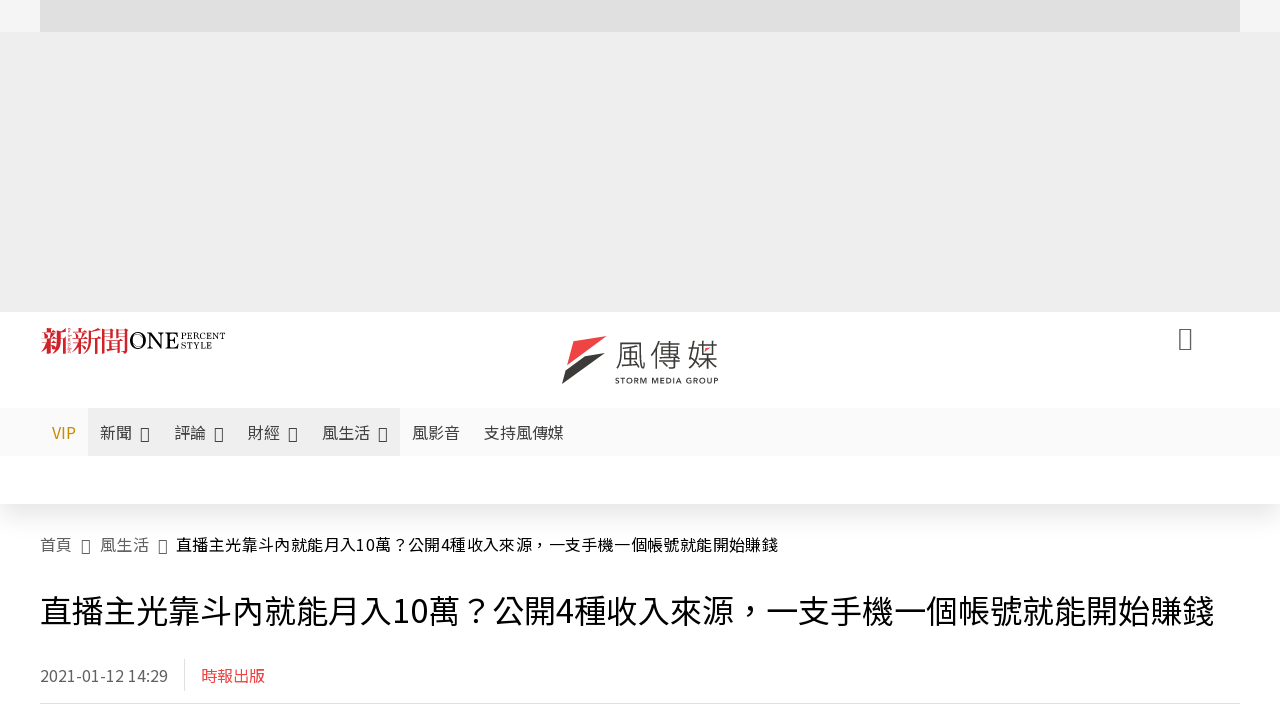

--- FILE ---
content_type: text/html;charset=utf-8
request_url: https://www.storm.mg/lifestyle/3330334?page=1
body_size: 954197
content:
<!DOCTYPE html><html  lang="zh-Hant-TW" data-capo=""><head><meta charset="utf-8">
<meta content="width=device-width, initial-scale=1" name="viewport">
<title>直播主光靠斗內就能月入10萬？公開4種收入來源，一支手機一個帳號就能開始賺錢 | 時報出版 | 風生活 - 風傳媒</title>
<link crossorigin="anonymous" href="https://fonts.gstatic.com" rel="preconnect">
<link href="https://fonts.googleapis.com" rel="preconnect">
<link as="image" href="https://images.storm.mg/cloud/6f98e4f74bd64e17d30088cabe9de01a4da74b12.webp?url=s3%3A%2F%2Fnew-storm-public-resource%2Fgallery%2F340277%2F20210112-022803_U7321_M666284_bdfc.jpg&g=sm&h=675&resize=fill&w=1200" rel="preload">
<link fetchpriority="high" href="https://fonts.googleapis.com/css2?family=Noto+Sans+TC:wght@300;400;500&display=swap" rel="stylesheet">
<style>#editor,.sun-editor .se-wrapper{font-size:1.125rem;font-weight:400;line-height:1.8rem;--tw-text-opacity:1;color:rgb(0 0 0/var(--tw-text-opacity))}#editor ol,.sun-editor .se-wrapper ol{font-weight:300;list-style-position:inside;list-style-type:decimal!important}#editor ul,.sun-editor .se-wrapper ul{font-weight:300;list-style-position:inside;list-style-type:disc!important}#editor ol>li,#editor ul>li,.sun-editor .se-wrapper ol>li,.sun-editor .se-wrapper ul>li{font-size:1.125rem}#editor p,.sun-editor .se-wrapper p{font-size:1.125rem;font-weight:400;line-height:1.8rem;margin-bottom:1.5rem;margin-top:1.5rem;--tw-text-opacity:1;color:rgb(0 0 0/var(--tw-text-opacity))}#editor blockquote,.sun-editor .se-wrapper blockquote{border-radius:.5rem;--tw-bg-opacity:1;background-color:rgb(250 250 250/var(--tw-bg-opacity));font-size:1.125rem;font-weight:500;line-height:1.8rem;--tw-text-opacity:1;color:rgb(66 66 66/var(--tw-text-opacity));padding:1rem 1.5rem}#editor blockquote:before,.sun-editor .se-wrapper blockquote:before{content:url(/icon/storm-logo-part.svg);display:block;--tw-text-opacity:1;color:rgb(224 224 224/var(--tw-text-opacity))}#editor blockquote:after,.sun-editor .se-wrapper blockquote:after{content:url(/icon/storm-logo-part.svg);display:block;--tw-rotate:180deg;transform:translate(var(--tw-translate-x),var(--tw-translate-y)) rotate(var(--tw-rotate)) skewX(var(--tw-skew-x)) skewY(var(--tw-skew-y)) scaleX(var(--tw-scale-x)) scaleY(var(--tw-scale-y));--tw-text-opacity:1;color:rgb(224 224 224/var(--tw-text-opacity))}#editor table,.sun-editor .se-wrapper table{border-collapse:collapse;width:100%;word-break:break-all}#editor table td,#editor table th,.sun-editor .se-wrapper table td,.sun-editor .se-wrapper table th{border-width:1px;overflow-wrap:break-word;--tw-border-opacity:1;border-color:rgb(224 224 224/var(--tw-border-opacity));padding:1rem 1.5rem}#editor table.se-table-layout-fixed,.sun-editor .se-wrapper table.se-table-layout-fixed{table-layout:fixed}#editor h2,#editor h2 *,.sun-editor .se-wrapper h2,.sun-editor .se-wrapper h2 *{font-size:1.5rem!important;font-weight:500!important;line-height:2.4rem!important;margin-bottom:1.5rem!important;margin-top:1.5rem!important;scroll-margin-top:4rem!important;--tw-text-opacity:1!important;color:rgb(185 28 28/var(--tw-text-opacity))!important}#editor h3,#editor h3 *,.sun-editor .se-wrapper h3,.sun-editor .se-wrapper h3 *{font-size:1.375rem!important;font-weight:500!important;line-height:2.125rem!important;margin-bottom:1.5rem!important;margin-top:1.5rem!important;scroll-margin-top:4rem!important;--tw-text-opacity:1!important;color:rgb(33 33 33/var(--tw-text-opacity))!important}#editor sub,.sun-editor .se-wrapper sub{font-size:11px;vertical-align:sub}#editor sup,.sun-editor .se-wrapper sup{font-size:11px;vertical-align:super}#editor a,.sun-editor .se-wrapper a{cursor:pointer;font-size:1.125rem;font-weight:400;line-height:1.8rem;--tw-text-opacity:1;color:rgb(185 28 28/var(--tw-text-opacity));text-decoration-line:underline}#editor a:hover,.sun-editor .se-wrapper a:hover{--tw-text-opacity:1;color:rgb(248 113 113/var(--tw-text-opacity))}#editor a *,.sun-editor .se-wrapper a *{cursor:pointer;text-decoration-line:underline}#editor a :hover,.sun-editor .se-wrapper a :hover{--tw-text-opacity:1;color:rgb(248 113 113/var(--tw-text-opacity))}#editor strong,.sun-editor .se-wrapper strong{font-weight:700}#editor i,.sun-editor .se-wrapper i{font-style:italic}#editor .se-video-container figure,.sun-editor .se-wrapper .se-video-container figure{overflow:hidden}#editor .se-video-container figure iframe,.sun-editor .se-wrapper .se-video-container figure iframe{margin:0 auto;max-width:100%!important}#editor .dnd-drop-wrapper>.image,#editor figure,.sun-editor .se-wrapper .dnd-drop-wrapper>.image,.sun-editor .se-wrapper figure{border-radius:.5rem;height:auto!important;margin-top:2.5rem;padding-bottom:unset!important;text-align:center;width:auto!important}#editor .dnd-drop-wrapper>.image figcaption,#editor figure figcaption,.sun-editor .se-wrapper .dnd-drop-wrapper>.image figcaption,.sun-editor .se-wrapper figure figcaption{padding:1em .5em}#editor .dnd-legend-wrapper,#editor figcaption,#editor figcaption p,.sun-editor .se-wrapper .dnd-legend-wrapper,.sun-editor .se-wrapper figcaption,.sun-editor .se-wrapper figcaption p{font-size:.875rem;font-weight:400;line-height:1.5rem;margin-bottom:.5rem;margin-top:.5rem;--tw-text-opacity:1;color:rgb(97 97 97/var(--tw-text-opacity))}#editor img,.sun-editor .se-wrapper img{height:auto!important;margin:0 auto;width:auto!important}#editor .img,.sun-editor .se-wrapper .img{font-size:.875rem;font-weight:400;line-height:1.5rem;--tw-text-opacity:1;color:rgb(97 97 97/var(--tw-text-opacity))}#editor iframe,.sun-editor .se-wrapper iframe{margin:0 auto!important;width:100%}#editor .adGeneral iframe,.sun-editor .se-wrapper .adGeneral iframe{height:280px;width:revert-layer}#editor .lineCommunity,.sun-editor .se-wrapper .lineCommunity{align-items:center;display:flex;margin:0;--tw-text-opacity:1;color:rgb(0 0 0/var(--tw-text-opacity));text-decoration-line:none}#editor .lineCommunity:hover,.sun-editor .se-wrapper .lineCommunity:hover{color:#f87171!important}#editor .lineCommunity i,.sun-editor .se-wrapper .lineCommunity i{margin:0}#editor .lineCommunity .lineLogo,.sun-editor .se-wrapper .lineCommunity .lineLogo{font-size:1.5rem;line-height:2rem;--tw-text-opacity:1;color:rgb(0 185 0/var(--tw-text-opacity))}#editor .googleNotify,.sun-editor .se-wrapper .googleNotify{align-items:center;display:flex;margin:0;--tw-text-opacity:1;color:rgb(0 0 0/var(--tw-text-opacity));text-decoration-line:none}#editor .googleNotify:hover,.sun-editor .se-wrapper .googleNotify:hover{color:#f87171!important}#editor .googleNotify i,.sun-editor .se-wrapper .googleNotify i{margin:0}#editor .googleNotify .googleLogo,.sun-editor .se-wrapper .googleNotify .googleLogo{font-size:1.5rem;line-height:2rem;--tw-text-opacity:1;color:rgb(229 57 53/var(--tw-text-opacity))}#editor .vipSubMsg,.sun-editor .se-wrapper .vipSubMsg{font-size:.75rem;font-weight:500;letter-spacing:.025rem;line-height:1.2rem;--tw-text-opacity:1;color:rgb(0 0 0/var(--tw-text-opacity));text-decoration-line:none}#editor .vipSubMsg:hover,.sun-editor .se-wrapper .vipSubMsg:hover{color:#f87171!important}.generalLink:hover{--tw-text-opacity:1;color:rgb(248 113 113/var(--tw-text-opacity))}.v-popper__arrow-container{display:none}.swiper-pagination-bullet{background-color:#e0e0e0!important;border-radius:9999px;height:12px!important;opacity:1!important;width:12px!important}.swiper-pagination-bullet-active{background-color:#ef4444!important}.smgScrollbar::-webkit-scrollbar{height:6px;width:6px}.smgScrollbar::-webkit-scrollbar-track{background:transparent;border-radius:9999px}.smgScrollbar::-webkit-scrollbar-thumb{background:#dbdbdb;border-radius:9999px}.noScrollbar::-webkit-scrollbar{height:0}.vfm{height:100%}@media (max-width:600px){#editor h2,.sun-editor .se-wrapper h2{font-size:1.375rem;font-weight:500;line-height:2.125rem;margin-bottom:1.5rem;margin-top:1.5rem;scroll-margin-top:4rem;--tw-text-opacity:1;color:rgb(185 28 28/var(--tw-text-opacity))}#editor h3,.sun-editor .se-wrapper h3{font-size:1.125rem;font-weight:500;line-height:2rem;margin-bottom:1.5rem;margin-top:1.5rem;scroll-margin-top:4rem;--tw-text-opacity:1;color:rgb(33 33 33/var(--tw-text-opacity))}}@media print{#articleRelatedEl,#editorWrapper~*,.AdDable,.ArticleMore,.adGeneral,.articleSide,.breadcrumbElement,.footer{display:none}}</style>
<style>@font-face{font-family:icons;src:url(/_nuxt/icons.BJllVyZA.ttf?6592ff591b0593fa1a9d78eace1a4d52) format("truetype"),url(/_nuxt/icons.p5eVU8bt.woff?6592ff591b0593fa1a9d78eace1a4d52) format("woff"),url(/_nuxt/icons.D4YaHgZd.woff2?6592ff591b0593fa1a9d78eace1a4d52) format("woff2")}i[class*=" icon-"]:before,i[class^=icon-]:before{font-family:icons!important;font-style:normal;font-variant:normal;font-weight:400!important;line-height:1;text-transform:none;-webkit-font-smoothing:antialiased;-moz-osx-font-smoothing:grayscale}.icon-youtube:before{content:"\f101"}.icon-x-lg:before{content:"\f102"}.icon-weibo:before{content:"\f103"}.icon-volume-up-fill:before{content:"\f104"}.icon-volume-mute-fill:before{content:"\f105"}.icon-volume-down-fill:before{content:"\f106"}.icon-twitter:before{content:"\f107"}.icon-triangle-fill:before{content:"\f108"}.icon-ticket:before{content:"\f109"}.icon-telegram:before{content:"\f10a"}.icon-storm-logo-part:before{content:"\f10b"}.icon-stop-fill:before{content:"\f10c"}.icon-starbucks-coffee:before{content:"\f10d"}.icon-skip-start-fill:before{content:"\f10e"}.icon-skip-end-fill:before{content:"\f10f"}.icon-share:before{content:"\f110"}.icon-share-fill:before{content:"\f111"}.icon-send:before{content:"\f112"}.icon-search:before{content:"\f113"}.icon-rss:before{content:"\f114"}.icon-rewind-fill:before{content:"\f115"}.icon-quote:before{content:"\f116"}.icon-quote-square:before{content:"\f117"}.icon-question-circle:before{content:"\f118"}.icon-printer-fill:before{content:"\f119"}.icon-pour-over-coffee:before{content:"\f11a"}.icon-plus-square:before{content:"\f11b"}.icon-play-fill:before{content:"\f11c"}.icon-play-circle:before{content:"\f11d"}.icon-play-circle-fill:before{content:"\f11e"}.icon-phone:before{content:"\f11f"}.icon-person:before{content:"\f120"}.icon-person-o:before{content:"\f121"}.icon-person-circle:before{content:"\f122"}.icon-pen:before{content:"\f123"}.icon-pause-fill:before{content:"\f124"}.icon-pause-circle:before{content:"\f125"}.icon-newspaper:before{content:"\f126"}.icon-more:before{content:"\f127"}.icon-lock-outline:before{content:"\f128"}.icon-lock-open:before{content:"\f129"}.icon-list:before{content:"\f12a"}.icon-link-45deg:before{content:"\f12b"}.icon-line:before{content:"\f12c"}.icon-journal-text:before{content:"\f12d"}.icon-instagram:before{content:"\f12e"}.icon-ice-drip-coffee:before{content:"\f12f"}.icon-hand-thumbs-up:before{content:"\f130"}.icon-hand-thumbs-up-fill:before{content:"\f131"}.icon-google:before{content:"\f132"}.icon-google-news-white:before{content:"\f133"}.icon-gift-fill:before{content:"\f134"}.icon-gear-fill:before{content:"\f135"}.icon-fast-forward-fill:before{content:"\f136"}.icon-facebook:before{content:"\f137"}.icon-eye:before{content:"\f138"}.icon-eye-slash:before{content:"\f139"}.icon-eye-fill:before{content:"\f13a"}.icon-exclamation-triangle:before{content:"\f13b"}.icon-exclamation-circle:before{content:"\f13c"}.icon-envelope:before{content:"\f13d"}.icon-envelope-fill:before{content:"\f13e"}.icon-cup-novel:before{content:"\f13f"}.icon-cup-month:before{content:"\f140"}.icon-crown:before{content:"\f141"}.icon-cross:before{content:"\f142"}.icon-credit-card:before{content:"\f143"}.icon-content-copy:before{content:"\f144"}.icon-coin:before{content:"\f145"}.icon-coffee:before{content:"\f146"}.icon-clock:before{content:"\f147"}.icon-chevron-up:before{content:"\f148"}.icon-chevron-right:before{content:"\f149"}.icon-chevron-left:before{content:"\f14a"}.icon-chevron-left-bold:before{content:"\f14b"}.icon-chevron-down:before{content:"\f14c"}.icon-check-lg:before{content:"\f14d"}.icon-check-circle:before{content:"\f14e"}.icon-chat-text:before{content:"\f14f"}.icon-chat-left:before{content:"\f150"}.icon-chat-left-dots-fill:before{content:"\f151"}.icon-caret-up-fill:before{content:"\f152"}.icon-caret-down-fill:before{content:"\f153"}.icon-calendar-frame:before{content:"\f154"}.icon-box-arrow-out-right:before{content:"\f155"}.icon-box-arrow-in-right:before{content:"\f156"}.icon-bookmark:before{content:"\f157"}.icon-bookmark-fill:before{content:"\f158"}.icon-aspect-ratio:before{content:"\f159"}.icon-arrow-sm:before{content:"\f15a"}.icon-arrow-left-right:before{content:"\f15b"}</style>
<style>@font-face{font-family:swiper-icons;font-style:normal;font-weight:400;src:url("data:application/font-woff;charset=utf-8;base64, [base64]//wADZ2x5ZgAAAywAAADMAAAD2MHtryVoZWFkAAABbAAAADAAAAA2E2+eoWhoZWEAAAGcAAAAHwAAACQC9gDzaG10eAAAAigAAAAZAAAArgJkABFsb2NhAAAC0AAAAFoAAABaFQAUGG1heHAAAAG8AAAAHwAAACAAcABAbmFtZQAAA/gAAAE5AAACXvFdBwlwb3N0AAAFNAAAAGIAAACE5s74hXjaY2BkYGAAYpf5Hu/j+W2+MnAzMYDAzaX6QjD6/4//Bxj5GA8AuRwMYGkAPywL13jaY2BkYGA88P8Agx4j+/8fQDYfA1AEBWgDAIB2BOoAeNpjYGRgYNBh4GdgYgABEMnIABJzYNADCQAACWgAsQB42mNgYfzCOIGBlYGB0YcxjYGBwR1Kf2WQZGhhYGBiYGVmgAFGBiQQkOaawtDAoMBQxXjg/wEGPcYDDA4wNUA2CCgwsAAAO4EL6gAAeNpj2M0gyAACqxgGNWBkZ2D4/wMA+xkDdgAAAHjaY2BgYGaAYBkGRgYQiAHyGMF8FgYHIM3DwMHABGQrMOgyWDLEM1T9/w8UBfEMgLzE////P/5//f/V/xv+r4eaAAeMbAxwIUYmIMHEgKYAYjUcsDAwsLKxc3BycfPw8jEQA/[base64]/uznmfPFBNODM2K7MTQ45YEAZqGP81AmGGcF3iPqOop0r1SPTaTbVkfUe4HXj97wYE+yNwWYxwWu4v1ugWHgo3S1XdZEVqWM7ET0cfnLGxWfkgR42o2PvWrDMBSFj/IHLaF0zKjRgdiVMwScNRAoWUoH78Y2icB/yIY09An6AH2Bdu/UB+yxopYshQiEvnvu0dURgDt8QeC8PDw7Fpji3fEA4z/PEJ6YOB5hKh4dj3EvXhxPqH/SKUY3rJ7srZ4FZnh1PMAtPhwP6fl2PMJMPDgeQ4rY8YT6Gzao0eAEA409DuggmTnFnOcSCiEiLMgxCiTI6Cq5DZUd3Qmp10vO0LaLTd2cjN4fOumlc7lUYbSQcZFkutRG7g6JKZKy0RmdLY680CDnEJ+UMkpFFe1RN7nxdVpXrC4aTtnaurOnYercZg2YVmLN/d/gczfEimrE/fs/bOuq29Zmn8tloORaXgZgGa78yO9/cnXm2BpaGvq25Dv9S4E9+5SIc9PqupJKhYFSSl47+Qcr1mYNAAAAeNptw0cKwkAAAMDZJA8Q7OUJvkLsPfZ6zFVERPy8qHh2YER+3i/BP83vIBLLySsoKimrqKqpa2hp6+jq6RsYGhmbmJqZSy0sraxtbO3sHRydnEMU4uR6yx7JJXveP7WrDycAAAAAAAH//wACeNpjYGRgYOABYhkgZgJCZgZNBkYGLQZtIJsFLMYAAAw3ALgAeNolizEKgDAQBCchRbC2sFER0YD6qVQiBCv/H9ezGI6Z5XBAw8CBK/m5iQQVauVbXLnOrMZv2oLdKFa8Pjuru2hJzGabmOSLzNMzvutpB3N42mNgZGBg4GKQYzBhYMxJLMlj4GBgAYow/P/PAJJhLM6sSoWKfWCAAwDAjgbRAAB42mNgYGBkAIIbCZo5IPrmUn0hGA0AO8EFTQAA")}:root{--swiper-theme-color:#007aff}.swiper{list-style:none;margin-left:auto;margin-right:auto;overflow:hidden;padding:0;position:relative;z-index:1}.swiper-vertical>.swiper-wrapper{flex-direction:column}.swiper-wrapper{box-sizing:content-box;display:flex;height:100%;position:relative;transition-property:transform;width:100%;z-index:1}.swiper-android .swiper-slide,.swiper-wrapper{transform:translateZ(0)}.swiper-pointer-events{touch-action:pan-y}.swiper-pointer-events.swiper-vertical{touch-action:pan-x}.swiper-slide{flex-shrink:0;height:100%;position:relative;transition-property:transform;width:100%}.swiper-slide-invisible-blank{visibility:hidden}.swiper-autoheight,.swiper-autoheight .swiper-slide{height:auto}.swiper-autoheight .swiper-wrapper{align-items:flex-start;transition-property:transform,height}.swiper-backface-hidden .swiper-slide{backface-visibility:hidden;transform:translateZ(0)}.swiper-3d,.swiper-3d.swiper-css-mode .swiper-wrapper{perspective:1200px}.swiper-3d .swiper-cube-shadow,.swiper-3d .swiper-slide,.swiper-3d .swiper-slide-shadow,.swiper-3d .swiper-slide-shadow-bottom,.swiper-3d .swiper-slide-shadow-left,.swiper-3d .swiper-slide-shadow-right,.swiper-3d .swiper-slide-shadow-top,.swiper-3d .swiper-wrapper{transform-style:preserve-3d}.swiper-3d .swiper-slide-shadow,.swiper-3d .swiper-slide-shadow-bottom,.swiper-3d .swiper-slide-shadow-left,.swiper-3d .swiper-slide-shadow-right,.swiper-3d .swiper-slide-shadow-top{height:100%;left:0;pointer-events:none;position:absolute;top:0;width:100%;z-index:10}.swiper-3d .swiper-slide-shadow{background:rgba(0,0,0,.15)}.swiper-3d .swiper-slide-shadow-left{background-image:linear-gradient(270deg,rgba(0,0,0,.5),transparent)}.swiper-3d .swiper-slide-shadow-right{background-image:linear-gradient(90deg,rgba(0,0,0,.5),transparent)}.swiper-3d .swiper-slide-shadow-top{background-image:linear-gradient(0deg,rgba(0,0,0,.5),transparent)}.swiper-3d .swiper-slide-shadow-bottom{background-image:linear-gradient(180deg,rgba(0,0,0,.5),transparent)}.swiper-css-mode>.swiper-wrapper{overflow:auto;scrollbar-width:none;-ms-overflow-style:none}.swiper-css-mode>.swiper-wrapper::-webkit-scrollbar{display:none}.swiper-css-mode>.swiper-wrapper>.swiper-slide{scroll-snap-align:start start}.swiper-horizontal.swiper-css-mode>.swiper-wrapper{scroll-snap-type:x mandatory}.swiper-vertical.swiper-css-mode>.swiper-wrapper{scroll-snap-type:y mandatory}.swiper-centered>.swiper-wrapper:before{content:"";flex-shrink:0;order:9999}.swiper-centered.swiper-horizontal>.swiper-wrapper>.swiper-slide:first-child{margin-inline-start:var(--swiper-centered-offset-before)}.swiper-centered.swiper-horizontal>.swiper-wrapper:before{height:100%;min-height:1px;width:var(--swiper-centered-offset-after)}.swiper-centered.swiper-vertical>.swiper-wrapper>.swiper-slide:first-child{margin-block-start:var(--swiper-centered-offset-before)}.swiper-centered.swiper-vertical>.swiper-wrapper:before{height:var(--swiper-centered-offset-after);min-width:1px;width:100%}.swiper-centered>.swiper-wrapper>.swiper-slide{scroll-snap-align:center center;scroll-snap-stop:always}</style>
<style>@font-face{font-family:swiper-icons;font-style:normal;font-weight:400;src:url("data:application/font-woff;charset=utf-8;base64, [base64]//wADZ2x5ZgAAAywAAADMAAAD2MHtryVoZWFkAAABbAAAADAAAAA2E2+eoWhoZWEAAAGcAAAAHwAAACQC9gDzaG10eAAAAigAAAAZAAAArgJkABFsb2NhAAAC0AAAAFoAAABaFQAUGG1heHAAAAG8AAAAHwAAACAAcABAbmFtZQAAA/gAAAE5AAACXvFdBwlwb3N0AAAFNAAAAGIAAACE5s74hXjaY2BkYGAAYpf5Hu/j+W2+MnAzMYDAzaX6QjD6/4//Bxj5GA8AuRwMYGkAPywL13jaY2BkYGA88P8Agx4j+/8fQDYfA1AEBWgDAIB2BOoAeNpjYGRgYNBh4GdgYgABEMnIABJzYNADCQAACWgAsQB42mNgYfzCOIGBlYGB0YcxjYGBwR1Kf2WQZGhhYGBiYGVmgAFGBiQQkOaawtDAoMBQxXjg/wEGPcYDDA4wNUA2CCgwsAAAO4EL6gAAeNpj2M0gyAACqxgGNWBkZ2D4/wMA+xkDdgAAAHjaY2BgYGaAYBkGRgYQiAHyGMF8FgYHIM3DwMHABGQrMOgyWDLEM1T9/w8UBfEMgLzE////P/5//f/V/xv+r4eaAAeMbAxwIUYmIMHEgKYAYjUcsDAwsLKxc3BycfPw8jEQA/[base64]/uznmfPFBNODM2K7MTQ45YEAZqGP81AmGGcF3iPqOop0r1SPTaTbVkfUe4HXj97wYE+yNwWYxwWu4v1ugWHgo3S1XdZEVqWM7ET0cfnLGxWfkgR42o2PvWrDMBSFj/IHLaF0zKjRgdiVMwScNRAoWUoH78Y2icB/yIY09An6AH2Bdu/UB+yxopYshQiEvnvu0dURgDt8QeC8PDw7Fpji3fEA4z/PEJ6YOB5hKh4dj3EvXhxPqH/SKUY3rJ7srZ4FZnh1PMAtPhwP6fl2PMJMPDgeQ4rY8YT6Gzao0eAEA409DuggmTnFnOcSCiEiLMgxCiTI6Cq5DZUd3Qmp10vO0LaLTd2cjN4fOumlc7lUYbSQcZFkutRG7g6JKZKy0RmdLY680CDnEJ+UMkpFFe1RN7nxdVpXrC4aTtnaurOnYercZg2YVmLN/d/gczfEimrE/fs/bOuq29Zmn8tloORaXgZgGa78yO9/cnXm2BpaGvq25Dv9S4E9+5SIc9PqupJKhYFSSl47+Qcr1mYNAAAAeNptw0cKwkAAAMDZJA8Q7OUJvkLsPfZ6zFVERPy8qHh2YER+3i/BP83vIBLLySsoKimrqKqpa2hp6+jq6RsYGhmbmJqZSy0sraxtbO3sHRydnEMU4uR6yx7JJXveP7WrDycAAAAAAAH//wACeNpjYGRgYOABYhkgZgJCZgZNBkYGLQZtIJsFLMYAAAw3ALgAeNolizEKgDAQBCchRbC2sFER0YD6qVQiBCv/H9ezGI6Z5XBAw8CBK/m5iQQVauVbXLnOrMZv2oLdKFa8Pjuru2hJzGabmOSLzNMzvutpB3N42mNgZGBg4GKQYzBhYMxJLMlj4GBgAYow/P/PAJJhLM6sSoWKfWCAAwDAjgbRAAB42mNgYGBkAIIbCZo5IPrmUn0hGA0AO8EFTQAA")}:root{--swiper-theme-color:#007aff}.swiper{list-style:none;margin-left:auto;margin-right:auto;overflow:hidden;padding:0;position:relative;z-index:1}.swiper-vertical>.swiper-wrapper{flex-direction:column}.swiper-wrapper{box-sizing:content-box;display:flex;height:100%;position:relative;transition-property:transform;width:100%;z-index:1}.swiper-android .swiper-slide,.swiper-wrapper{transform:translateZ(0)}.swiper-pointer-events{touch-action:pan-y}.swiper-pointer-events.swiper-vertical{touch-action:pan-x}.swiper-slide{flex-shrink:0;height:100%;position:relative;transition-property:transform;width:100%}.swiper-slide-invisible-blank{visibility:hidden}.swiper-autoheight,.swiper-autoheight .swiper-slide{height:auto}.swiper-autoheight .swiper-wrapper{align-items:flex-start;transition-property:transform,height}.swiper-backface-hidden .swiper-slide{backface-visibility:hidden;transform:translateZ(0)}.swiper-3d,.swiper-3d.swiper-css-mode .swiper-wrapper{perspective:1200px}.swiper-3d .swiper-cube-shadow,.swiper-3d .swiper-slide,.swiper-3d .swiper-slide-shadow,.swiper-3d .swiper-slide-shadow-bottom,.swiper-3d .swiper-slide-shadow-left,.swiper-3d .swiper-slide-shadow-right,.swiper-3d .swiper-slide-shadow-top,.swiper-3d .swiper-wrapper{transform-style:preserve-3d}.swiper-3d .swiper-slide-shadow,.swiper-3d .swiper-slide-shadow-bottom,.swiper-3d .swiper-slide-shadow-left,.swiper-3d .swiper-slide-shadow-right,.swiper-3d .swiper-slide-shadow-top{height:100%;left:0;pointer-events:none;position:absolute;top:0;width:100%;z-index:10}.swiper-3d .swiper-slide-shadow{background:rgba(0,0,0,.15)}.swiper-3d .swiper-slide-shadow-left{background-image:linear-gradient(270deg,rgba(0,0,0,.5),transparent)}.swiper-3d .swiper-slide-shadow-right{background-image:linear-gradient(90deg,rgba(0,0,0,.5),transparent)}.swiper-3d .swiper-slide-shadow-top{background-image:linear-gradient(0deg,rgba(0,0,0,.5),transparent)}.swiper-3d .swiper-slide-shadow-bottom{background-image:linear-gradient(180deg,rgba(0,0,0,.5),transparent)}.swiper-css-mode>.swiper-wrapper{overflow:auto;scrollbar-width:none;-ms-overflow-style:none}.swiper-css-mode>.swiper-wrapper::-webkit-scrollbar{display:none}.swiper-css-mode>.swiper-wrapper>.swiper-slide{scroll-snap-align:start start}.swiper-horizontal.swiper-css-mode>.swiper-wrapper{scroll-snap-type:x mandatory}.swiper-vertical.swiper-css-mode>.swiper-wrapper{scroll-snap-type:y mandatory}.swiper-centered>.swiper-wrapper:before{content:"";flex-shrink:0;order:9999}.swiper-centered.swiper-horizontal>.swiper-wrapper>.swiper-slide:first-child{margin-inline-start:var(--swiper-centered-offset-before)}.swiper-centered.swiper-horizontal>.swiper-wrapper:before{height:100%;min-height:1px;width:var(--swiper-centered-offset-after)}.swiper-centered.swiper-vertical>.swiper-wrapper>.swiper-slide:first-child{margin-block-start:var(--swiper-centered-offset-before)}.swiper-centered.swiper-vertical>.swiper-wrapper:before{height:var(--swiper-centered-offset-after);min-width:1px;width:100%}.swiper-centered>.swiper-wrapper>.swiper-slide{scroll-snap-align:center center;scroll-snap-stop:always}.swiper-virtual .swiper-slide{-webkit-backface-visibility:hidden;transform:translateZ(0)}.swiper-virtual.swiper-css-mode .swiper-wrapper:after{content:"";left:0;pointer-events:none;position:absolute;top:0}.swiper-virtual.swiper-css-mode.swiper-horizontal .swiper-wrapper:after{height:1px;width:var(--swiper-virtual-size)}.swiper-virtual.swiper-css-mode.swiper-vertical .swiper-wrapper:after{height:var(--swiper-virtual-size);width:1px}:root{--swiper-navigation-size:44px}.swiper-button-next,.swiper-button-prev{align-items:center;color:var(--swiper-navigation-color,var(--swiper-theme-color));cursor:pointer;display:flex;height:var(--swiper-navigation-size);justify-content:center;margin-top:calc(0px - var(--swiper-navigation-size)/2);position:absolute;top:50%;width:calc(var(--swiper-navigation-size)/44*27);z-index:10}.swiper-button-next.swiper-button-disabled,.swiper-button-prev.swiper-button-disabled{cursor:auto;opacity:.35;pointer-events:none}.swiper-button-next.swiper-button-hidden,.swiper-button-prev.swiper-button-hidden{cursor:auto;opacity:0;pointer-events:none}.swiper-navigation-disabled .swiper-button-next,.swiper-navigation-disabled .swiper-button-prev{display:none!important}.swiper-button-next:after,.swiper-button-prev:after{font-family:swiper-icons;font-size:var(--swiper-navigation-size);font-variant:normal;letter-spacing:0;line-height:1;text-transform:none!important}.swiper-button-prev,.swiper-rtl .swiper-button-next{left:10px;right:auto}.swiper-button-prev:after,.swiper-rtl .swiper-button-next:after{content:"prev"}.swiper-button-next,.swiper-rtl .swiper-button-prev{left:auto;right:10px}.swiper-button-next:after,.swiper-rtl .swiper-button-prev:after{content:"next"}.swiper-button-lock{display:none}.swiper-pagination{position:absolute;text-align:center;transform:translateZ(0);transition:opacity .3s;z-index:10}.swiper-pagination.swiper-pagination-hidden{opacity:0}.swiper-pagination-disabled>.swiper-pagination,.swiper-pagination.swiper-pagination-disabled{display:none!important}.swiper-horizontal>.swiper-pagination-bullets,.swiper-pagination-bullets.swiper-pagination-horizontal,.swiper-pagination-custom,.swiper-pagination-fraction{bottom:10px;left:0;width:100%}.swiper-pagination-bullets-dynamic{font-size:0;overflow:hidden}.swiper-pagination-bullets-dynamic .swiper-pagination-bullet{position:relative;transform:scale(.33)}.swiper-pagination-bullets-dynamic .swiper-pagination-bullet-active,.swiper-pagination-bullets-dynamic .swiper-pagination-bullet-active-main{transform:scale(1)}.swiper-pagination-bullets-dynamic .swiper-pagination-bullet-active-prev{transform:scale(.66)}.swiper-pagination-bullets-dynamic .swiper-pagination-bullet-active-prev-prev{transform:scale(.33)}.swiper-pagination-bullets-dynamic .swiper-pagination-bullet-active-next{transform:scale(.66)}.swiper-pagination-bullets-dynamic .swiper-pagination-bullet-active-next-next{transform:scale(.33)}.swiper-pagination-bullet{background:var(--swiper-pagination-bullet-inactive-color,#000);border-radius:50%;display:inline-block;height:var(--swiper-pagination-bullet-height,var(--swiper-pagination-bullet-size,8px));opacity:var(--swiper-pagination-bullet-inactive-opacity,.2);width:var(--swiper-pagination-bullet-width,var(--swiper-pagination-bullet-size,8px))}button.swiper-pagination-bullet{-webkit-appearance:none;-moz-appearance:none;appearance:none;border:none;box-shadow:none;margin:0;padding:0}.swiper-pagination-clickable .swiper-pagination-bullet{cursor:pointer}.swiper-pagination-bullet:only-child{display:none!important}.swiper-pagination-bullet-active{background:var(--swiper-pagination-color,var(--swiper-theme-color));opacity:var(--swiper-pagination-bullet-opacity,1)}.swiper-pagination-vertical.swiper-pagination-bullets,.swiper-vertical>.swiper-pagination-bullets{right:10px;top:50%;transform:translate3d(0,-50%,0)}.swiper-pagination-vertical.swiper-pagination-bullets .swiper-pagination-bullet,.swiper-vertical>.swiper-pagination-bullets .swiper-pagination-bullet{display:block;margin:var(--swiper-pagination-bullet-vertical-gap,6px) 0}.swiper-pagination-vertical.swiper-pagination-bullets.swiper-pagination-bullets-dynamic,.swiper-vertical>.swiper-pagination-bullets.swiper-pagination-bullets-dynamic{top:50%;transform:translateY(-50%);width:8px}.swiper-pagination-vertical.swiper-pagination-bullets.swiper-pagination-bullets-dynamic .swiper-pagination-bullet,.swiper-vertical>.swiper-pagination-bullets.swiper-pagination-bullets-dynamic .swiper-pagination-bullet{display:inline-block;transition:transform .2s,top .2s}.swiper-horizontal>.swiper-pagination-bullets .swiper-pagination-bullet,.swiper-pagination-horizontal.swiper-pagination-bullets .swiper-pagination-bullet{margin:0 var(--swiper-pagination-bullet-horizontal-gap,4px)}.swiper-horizontal>.swiper-pagination-bullets.swiper-pagination-bullets-dynamic,.swiper-pagination-horizontal.swiper-pagination-bullets.swiper-pagination-bullets-dynamic{left:50%;transform:translateX(-50%);white-space:nowrap}.swiper-horizontal>.swiper-pagination-bullets.swiper-pagination-bullets-dynamic .swiper-pagination-bullet,.swiper-pagination-horizontal.swiper-pagination-bullets.swiper-pagination-bullets-dynamic .swiper-pagination-bullet{transition:transform .2s,left .2s}.swiper-horizontal.swiper-rtl>.swiper-pagination-bullets-dynamic .swiper-pagination-bullet{transition:transform .2s,right .2s}.swiper-pagination-progressbar{background:rgba(0,0,0,.25);position:absolute}.swiper-pagination-progressbar .swiper-pagination-progressbar-fill{background:var(--swiper-pagination-color,var(--swiper-theme-color));height:100%;left:0;position:absolute;top:0;transform:scale(0);transform-origin:left top;width:100%}.swiper-rtl .swiper-pagination-progressbar .swiper-pagination-progressbar-fill{transform-origin:right top}.swiper-horizontal>.swiper-pagination-progressbar,.swiper-pagination-progressbar.swiper-pagination-horizontal,.swiper-pagination-progressbar.swiper-pagination-vertical.swiper-pagination-progressbar-opposite,.swiper-vertical>.swiper-pagination-progressbar.swiper-pagination-progressbar-opposite{height:4px;left:0;top:0;width:100%}.swiper-horizontal>.swiper-pagination-progressbar.swiper-pagination-progressbar-opposite,.swiper-pagination-progressbar.swiper-pagination-horizontal.swiper-pagination-progressbar-opposite,.swiper-pagination-progressbar.swiper-pagination-vertical,.swiper-vertical>.swiper-pagination-progressbar{height:100%;left:0;top:0;width:4px}.swiper-pagination-lock{display:none}.swiper-scrollbar{background:rgba(0,0,0,.1);border-radius:10px;position:relative;-ms-touch-action:none}.swiper-scrollbar-disabled>.swiper-scrollbar,.swiper-scrollbar.swiper-scrollbar-disabled{display:none!important}.swiper-horizontal>.swiper-scrollbar,.swiper-scrollbar.swiper-scrollbar-horizontal{bottom:3px;height:5px;left:1%;position:absolute;width:98%;z-index:50}.swiper-scrollbar.swiper-scrollbar-vertical,.swiper-vertical>.swiper-scrollbar{height:98%;position:absolute;right:3px;top:1%;width:5px;z-index:50}.swiper-scrollbar-drag{background:rgba(0,0,0,.5);border-radius:10px;height:100%;left:0;position:relative;top:0;width:100%}.swiper-scrollbar-cursor-drag{cursor:move}.swiper-scrollbar-lock{display:none}.swiper-zoom-container{align-items:center;display:flex;height:100%;justify-content:center;text-align:center;width:100%}.swiper-zoom-container>canvas,.swiper-zoom-container>img,.swiper-zoom-container>svg{max-height:100%;max-width:100%;-o-object-fit:contain;object-fit:contain}.swiper-slide-zoomed{cursor:move}.swiper-lazy-preloader{border:4px solid var(--swiper-preloader-color,var(--swiper-theme-color));border-radius:50%;border-top:4px solid transparent;box-sizing:border-box;height:42px;left:50%;margin-left:-21px;margin-top:-21px;position:absolute;top:50%;transform-origin:50%;width:42px;z-index:10}.swiper-watch-progress .swiper-slide-visible .swiper-lazy-preloader,.swiper:not(.swiper-watch-progress) .swiper-lazy-preloader{animation:swiper-preloader-spin 1s linear infinite}.swiper-lazy-preloader-white{--swiper-preloader-color:#fff}.swiper-lazy-preloader-black{--swiper-preloader-color:#000}@keyframes swiper-preloader-spin{0%{transform:rotate(0deg)}to{transform:rotate(1turn)}}.swiper .swiper-notification{left:0;opacity:0;pointer-events:none;position:absolute;top:0;z-index:-1000}.swiper-free-mode>.swiper-wrapper{margin:0 auto;transition-timing-function:ease-out}.swiper-grid>.swiper-wrapper{flex-wrap:wrap}.swiper-grid-column>.swiper-wrapper{flex-direction:column;flex-wrap:wrap}.swiper-fade.swiper-free-mode .swiper-slide{transition-timing-function:ease-out}.swiper-fade .swiper-slide{pointer-events:none;transition-property:opacity}.swiper-fade .swiper-slide .swiper-slide{pointer-events:none}.swiper-fade .swiper-slide-active,.swiper-fade .swiper-slide-active .swiper-slide-active{pointer-events:auto}.swiper-cube{overflow:visible}.swiper-cube .swiper-slide{backface-visibility:hidden;height:100%;pointer-events:none;transform-origin:0 0;visibility:hidden;width:100%;z-index:1}.swiper-cube .swiper-slide .swiper-slide{pointer-events:none}.swiper-cube.swiper-rtl .swiper-slide{transform-origin:100% 0}.swiper-cube .swiper-slide-active,.swiper-cube .swiper-slide-active .swiper-slide-active{pointer-events:auto}.swiper-cube .swiper-slide-active,.swiper-cube .swiper-slide-next,.swiper-cube .swiper-slide-next+.swiper-slide,.swiper-cube .swiper-slide-prev{pointer-events:auto;visibility:visible}.swiper-cube .swiper-slide-shadow-bottom,.swiper-cube .swiper-slide-shadow-left,.swiper-cube .swiper-slide-shadow-right,.swiper-cube .swiper-slide-shadow-top{backface-visibility:hidden;z-index:0}.swiper-cube .swiper-cube-shadow{bottom:0;height:100%;left:0;opacity:.6;position:absolute;width:100%;z-index:0}.swiper-cube .swiper-cube-shadow:before{background:#000;bottom:0;content:"";filter:blur(50px);left:0;position:absolute;right:0;top:0}.swiper-flip{overflow:visible}.swiper-flip .swiper-slide{backface-visibility:hidden;pointer-events:none;z-index:1}.swiper-flip .swiper-slide .swiper-slide{pointer-events:none}.swiper-flip .swiper-slide-active,.swiper-flip .swiper-slide-active .swiper-slide-active{pointer-events:auto}.swiper-flip .swiper-slide-shadow-bottom,.swiper-flip .swiper-slide-shadow-left,.swiper-flip .swiper-slide-shadow-right,.swiper-flip .swiper-slide-shadow-top{backface-visibility:hidden;z-index:0}.swiper-creative .swiper-slide{backface-visibility:hidden;overflow:hidden;transition-property:transform,opacity,height}.swiper-cards{overflow:visible}.swiper-cards .swiper-slide{backface-visibility:hidden;overflow:hidden;transform-origin:center bottom}</style>
<style>.vjs-tree-brackets{cursor:pointer}.vjs-tree-brackets:hover{color:#1890ff}.vjs-check-controller{left:0;position:absolute}.vjs-check-controller.is-checked .vjs-check-controller-inner{background-color:#1890ff;border-color:#0076e4}.vjs-check-controller.is-checked .vjs-check-controller-inner.is-checkbox:after{-webkit-transform:rotate(45deg) scaleY(1);transform:rotate(45deg) scaleY(1)}.vjs-check-controller.is-checked .vjs-check-controller-inner.is-radio:after{-webkit-transform:translate(-50%,-50%) scale(1);transform:translate(-50%,-50%) scale(1)}.vjs-check-controller .vjs-check-controller-inner{background-color:#fff;border:1px solid #bfcbd9;border-radius:2px;-webkit-box-sizing:border-box;box-sizing:border-box;cursor:pointer;display:inline-block;height:16px;position:relative;-webkit-transition:border-color .25s cubic-bezier(.71,-.46,.29,1.46),background-color .25s cubic-bezier(.71,-.46,.29,1.46);transition:border-color .25s cubic-bezier(.71,-.46,.29,1.46),background-color .25s cubic-bezier(.71,-.46,.29,1.46);vertical-align:middle;width:16px;z-index:1}.vjs-check-controller .vjs-check-controller-inner:after{border:2px solid #fff;border-left:0;border-top:0;-webkit-box-sizing:content-box;box-sizing:content-box;content:"";height:8px;left:4px;position:absolute;top:1px;-webkit-transform:rotate(45deg) scaleY(0);transform:rotate(45deg) scaleY(0);-webkit-transform-origin:center;transform-origin:center;-webkit-transition:-webkit-transform .15s cubic-bezier(.71,-.46,.88,.6) .05s;transition:-webkit-transform .15s cubic-bezier(.71,-.46,.88,.6) .05s;transition:transform .15s cubic-bezier(.71,-.46,.88,.6) .05s;transition:transform .15s cubic-bezier(.71,-.46,.88,.6) .05s,-webkit-transform .15s cubic-bezier(.71,-.46,.88,.6) .05s;width:4px}.vjs-check-controller .vjs-check-controller-inner.is-radio{border-radius:100%}.vjs-check-controller .vjs-check-controller-inner.is-radio:after{background-color:#fff;border-radius:100%;height:4px;left:50%;top:50%}.vjs-check-controller .vjs-check-controller-original{bottom:0;left:0;margin:0;opacity:0;outline:none;position:absolute;right:0;top:0;z-index:-1}.vjs-carets{cursor:pointer;position:absolute;right:0}.vjs-carets svg{-webkit-transition:-webkit-transform .3s;transition:-webkit-transform .3s;transition:transform .3s;transition:transform .3s,-webkit-transform .3s}.vjs-carets:hover{color:#1890ff}.vjs-carets-close{-webkit-transform:rotate(-90deg);transform:rotate(-90deg)}.vjs-tree-node{display:-webkit-box;display:-ms-flexbox;display:flex;line-height:20px;position:relative}.vjs-tree-node.has-carets{padding-left:15px}.vjs-tree-node.has-carets.has-selector,.vjs-tree-node.has-selector{padding-left:30px}.vjs-tree-node.is-highlight,.vjs-tree-node:hover{background-color:#e6f7ff}.vjs-tree-node .vjs-indent{display:-webkit-box;display:-ms-flexbox;display:flex;position:relative}.vjs-tree-node .vjs-indent-unit{width:1em}.vjs-tree-node .vjs-indent-unit.has-line{border-left:1px dashed #bfcbd9}.vjs-tree-node.dark.is-highlight,.vjs-tree-node.dark:hover{background-color:#2e4558}.vjs-node-index{margin-right:4px;position:absolute;right:100%;-webkit-user-select:none;-moz-user-select:none;-ms-user-select:none;user-select:none}.vjs-colon{white-space:pre}.vjs-comment{color:#bfcbd9}.vjs-value{word-break:break-word}.vjs-value-null,.vjs-value-undefined{color:#d55fde}.vjs-value-boolean,.vjs-value-number{color:#1d8ce0}.vjs-value-string{color:#13ce66}.vjs-tree{font-family:Monaco,Menlo,Consolas,Bitstream Vera Sans Mono,monospace;font-size:14px;text-align:left}.vjs-tree.is-virtual{overflow:auto}.vjs-tree.is-virtual .vjs-tree-node{white-space:nowrap}</style>
<style>.vfm--fixed{position:fixed}.vfm--absolute{position:absolute}.vfm--inset{bottom:0;left:0;right:0;top:0}.vfm--overlay{background-color:#00000080;z-index:-1}.vfm--prevent-none{pointer-events:none}.vfm--prevent-auto{pointer-events:auto}.vfm--outline-none:focus{outline:none}@keyframes fade-in{0%{opacity:0}to{opacity:1}}@keyframes fade-out{0%{opacity:1}to{opacity:0}}.vfm-fade-enter-active{animation:fade-in .3s ease}.vfm-fade-leave-active{animation:fade-out .3s ease}.vfm-bounce-back{transition-duration:.3s;transition-property:transform}.vfm-slide-down-enter-active,.vfm-slide-down-leave-active,.vfm-slide-up-enter-active,.vfm-slide-up-leave-active{transition:transform .3s ease}.vfm-slide-down-enter-from,.vfm-slide-down-leave-to{transform:translateY(100vh)!important}.vfm-slide-up-enter-from,.vfm-slide-up-leave-to{transform:translateY(-100vh)!important}.vfm-slide-left-enter-active,.vfm-slide-left-leave-active,.vfm-slide-right-enter-active,.vfm-slide-right-leave-active{transition:transform .3s ease}.vfm-slide-right-enter-from,.vfm-slide-right-leave-to{transform:translate(100vw)!important}.vfm-slide-left-enter-from,.vfm-slide-left-leave-to{transform:translate(-100vw)!important}.vfm-swipe-banner-back,.vfm-swipe-banner-forward{bottom:0;position:fixed;top:0;width:27px;z-index:10}.vfm-swipe-banner-back{left:0}.vfm-swipe-banner-forward{right:0}</style>
<style>*,::backdrop,:after,:before{--tw-border-spacing-x:0;--tw-border-spacing-y:0;--tw-translate-x:0;--tw-translate-y:0;--tw-rotate:0;--tw-skew-x:0;--tw-skew-y:0;--tw-scale-x:1;--tw-scale-y:1;--tw-pan-x: ;--tw-pan-y: ;--tw-pinch-zoom: ;--tw-scroll-snap-strictness:proximity;--tw-gradient-from-position: ;--tw-gradient-via-position: ;--tw-gradient-to-position: ;--tw-ordinal: ;--tw-slashed-zero: ;--tw-numeric-figure: ;--tw-numeric-spacing: ;--tw-numeric-fraction: ;--tw-ring-inset: ;--tw-ring-offset-width:0px;--tw-ring-offset-color:#fff;--tw-ring-color:#3b82f680;--tw-ring-offset-shadow:0 0 #0000;--tw-ring-shadow:0 0 #0000;--tw-shadow:0 0 #0000;--tw-shadow-colored:0 0 #0000;--tw-blur: ;--tw-brightness: ;--tw-contrast: ;--tw-grayscale: ;--tw-hue-rotate: ;--tw-invert: ;--tw-saturate: ;--tw-sepia: ;--tw-drop-shadow: ;--tw-backdrop-blur: ;--tw-backdrop-brightness: ;--tw-backdrop-contrast: ;--tw-backdrop-grayscale: ;--tw-backdrop-hue-rotate: ;--tw-backdrop-invert: ;--tw-backdrop-opacity: ;--tw-backdrop-saturate: ;--tw-backdrop-sepia: ;--tw-contain-size: ;--tw-contain-layout: ;--tw-contain-paint: ;--tw-contain-style: }/*! tailwindcss v3.4.14 | MIT License | https://tailwindcss.com*/*,:after,:before{border:0 solid #e5e7eb;box-sizing:border-box}:after,:before{--tw-content:""}:host,html{line-height:1.5;-webkit-text-size-adjust:100%;font-family:Noto Sans TC,sans-serif,-apple-system,system-ui,BlinkMacSystemFont,Segoe UI,Roboto,Ubuntu,ui-sans-serif,Apple Color Emoji,Segoe UI Emoji,Segoe UI Symbol,Noto Color Emoji;font-feature-settings:normal;font-variation-settings:normal;tab-size:4;-webkit-tap-highlight-color:transparent}body{line-height:inherit;margin:0}hr{border-top-width:1px;color:inherit;height:0}abbr:where([title]){-webkit-text-decoration:underline dotted;text-decoration:underline dotted}h1,h2,h3,h4,h5,h6{font-size:inherit;font-weight:inherit}a{color:inherit;text-decoration:inherit}b,strong{font-weight:bolder}code,kbd,pre,samp{font-family:ui-monospace,SFMono-Regular,Menlo,Monaco,Consolas,Liberation Mono,Courier New,monospace;font-feature-settings:normal;font-size:1em;font-variation-settings:normal}small{font-size:80%}sub,sup{font-size:75%;line-height:0;position:relative;vertical-align:initial}sub{bottom:-.25em}sup{top:-.5em}table{border-collapse:collapse;border-color:inherit;text-indent:0}button,input,optgroup,select,textarea{color:inherit;font-family:inherit;font-feature-settings:inherit;font-size:100%;font-variation-settings:inherit;font-weight:inherit;letter-spacing:inherit;line-height:inherit;margin:0;padding:0}button,select{text-transform:none}button,input:where([type=button]),input:where([type=reset]),input:where([type=submit]){-webkit-appearance:button;background-color:initial;background-image:none}:-moz-focusring{outline:auto}:-moz-ui-invalid{box-shadow:none}progress{vertical-align:initial}::-webkit-inner-spin-button,::-webkit-outer-spin-button{height:auto}[type=search]{-webkit-appearance:textfield;outline-offset:-2px}::-webkit-search-decoration{-webkit-appearance:none}::-webkit-file-upload-button{-webkit-appearance:button;font:inherit}summary{display:list-item}blockquote,dd,dl,figure,h1,h2,h3,h4,h5,h6,hr,p,pre{margin:0}fieldset{margin:0}fieldset,legend{padding:0}menu,ol,ul{list-style:none;margin:0;padding:0}dialog{padding:0}textarea{resize:vertical}input::placeholder,textarea::placeholder{color:#9ca3af;opacity:1}[role=button],button{cursor:pointer}:disabled{cursor:default}audio,canvas,embed,iframe,img,object,svg,video{display:block;vertical-align:middle}img,video{height:auto;max-width:100%}[hidden]:where(:not([hidden=until-found])){display:none}.container{width:100%}@media (min-width:640px){.container{max-width:640px}}@media (min-width:768px){.container{max-width:768px}}@media (min-width:1024px){.container{max-width:1024px}}@media (min-width:1200px){.container{max-width:1200px}}@media (min-width:1280px){.container{max-width:1280px}}@media (min-width:1536px){.container{max-width:1536px}}.pointer-events-none{pointer-events:none}.visible{visibility:visible}.invisible{visibility:hidden}.collapse{visibility:collapse}.static{position:static}.fixed{position:fixed}.absolute{position:absolute}.relative{position:relative}.sticky{position:sticky}.inset-0{inset:0}.inset-y-0{bottom:0;top:0}.-bottom-5{bottom:-1.25rem}.-left-1{left:-.25rem}.-left-2{left:-.5rem}.-right-1{right:-.25rem}.-right-\[80px\]{right:-80px}.-top-10{top:-2.5rem}.-top-2{top:-.5rem}.-top-full{top:-100%}.bottom-0{bottom:0}.bottom-10{bottom:2.5rem}.bottom-14{bottom:3.5rem}.bottom-\[1px\]{bottom:1px}.bottom-\[30px\]{bottom:30px}.bottom-full{bottom:100%}.left-0{left:0}.left-1\/2{left:50%}.left-10{left:2.5rem}.left-2{left:.5rem}.left-20{left:5rem}.left-\[10px\]{left:10px}.left-\[1px\]{left:1px}.left-\[50px\]{left:50px}.left-\[5px\]{left:5px}.left-auto{left:auto}.left-full{left:100%}.right-0{right:0}.right-2{right:.5rem}.right-3{right:.75rem}.right-4{right:1rem}.right-auto{right:auto}.right-full{right:100%}.top-0{top:0}.top-1{top:.25rem}.top-1\/2{top:50%}.top-2{top:.5rem}.top-20{top:5rem}.top-4{top:1rem}.top-8{top:2rem}.top-\[1px\]{top:1px}.top-\[50px\]{top:50px}.top-\[5px\]{top:5px}.top-\[60px\]{top:60px}.top-full{top:100%}.-z-\[1\]{z-index:-1}.z-0{z-index:0}.z-10{z-index:10}.z-20{z-index:20}.z-30{z-index:30}.z-50{z-index:50}.order-1{order:1}.order-2{order:2}.order-last{order:9999}.col-span-1{grid-column:span 1/span 1}.col-span-2{grid-column:span 2/span 2}.col-span-7{grid-column:span 7/span 7}.row-span-2{grid-row:span 2/span 2}.row-span-3{grid-row:span 3/span 3}.m-2{margin:.5rem}.m-auto{margin:auto}.mx-0{margin-left:0;margin-right:0}.mx-1{margin-left:.25rem;margin-right:.25rem}.mx-10{margin-left:2.5rem;margin-right:2.5rem}.mx-2{margin-left:.5rem;margin-right:.5rem}.mx-3{margin-left:.75rem;margin-right:.75rem}.mx-4{margin-left:1rem;margin-right:1rem}.mx-5{margin-left:1.25rem;margin-right:1.25rem}.mx-6{margin-left:1.5rem;margin-right:1.5rem}.mx-\[3\.33px\]{margin-left:3.33px;margin-right:3.33px}.mx-\[8\.5px\]{margin-left:8.5px;margin-right:8.5px}.mx-auto{margin-left:auto;margin-right:auto}.my-0{margin-bottom:0;margin-top:0}.my-1{margin-bottom:.25rem;margin-top:.25rem}.my-10{margin-bottom:2.5rem;margin-top:2.5rem}.my-12{margin-bottom:3rem;margin-top:3rem}.my-2{margin-bottom:.5rem;margin-top:.5rem}.my-2\.5{margin-bottom:.625rem;margin-top:.625rem}.my-20{margin-bottom:5rem;margin-top:5rem}.my-3{margin-bottom:.75rem;margin-top:.75rem}.my-3\.5{margin-bottom:.875rem;margin-top:.875rem}.my-32{margin-bottom:8rem;margin-top:8rem}.my-4{margin-bottom:1rem;margin-top:1rem}.my-5{margin-bottom:1.25rem;margin-top:1.25rem}.my-6{margin-bottom:1.5rem;margin-top:1.5rem}.my-7{margin-bottom:1.75rem;margin-top:1.75rem}.my-8{margin-bottom:2rem;margin-top:2rem}.mb-0{margin-bottom:0}.mb-1{margin-bottom:.25rem}.mb-1\.5{margin-bottom:.375rem}.mb-10{margin-bottom:2.5rem}.mb-14{margin-bottom:3.5rem}.mb-2{margin-bottom:.5rem}.mb-20{margin-bottom:5rem}.mb-3{margin-bottom:.75rem}.mb-3\.5{margin-bottom:.875rem}.mb-4{margin-bottom:1rem}.mb-5{margin-bottom:1.25rem}.mb-6{margin-bottom:1.5rem}.mb-8{margin-bottom:2rem}.mb-9{margin-bottom:2.25rem}.ml-1{margin-left:.25rem}.ml-2{margin-left:.5rem}.ml-4{margin-left:1rem}.ml-5{margin-left:1.25rem}.ml-8{margin-left:2rem}.ml-auto{margin-left:auto}.mr-0{margin-right:0}.mr-1{margin-right:.25rem}.mr-10{margin-right:2.5rem}.mr-2{margin-right:.5rem}.mr-3{margin-right:.75rem}.mr-3\.5{margin-right:.875rem}.mr-4{margin-right:1rem}.mr-5{margin-right:1.25rem}.mr-6{margin-right:1.5rem}.mr-8{margin-right:2rem}.mt-0\.5{margin-top:.125rem}.mt-1{margin-top:.25rem}.mt-1\.5{margin-top:.375rem}.mt-10{margin-top:2.5rem}.mt-11{margin-top:2.75rem}.mt-12{margin-top:3rem}.mt-14{margin-top:3.5rem}.mt-16{margin-top:4rem}.mt-2{margin-top:.5rem}.mt-2\.5{margin-top:.625rem}.mt-20{margin-top:5rem}.mt-3{margin-top:.75rem}.mt-3\.5{margin-top:.875rem}.mt-4{margin-top:1rem}.mt-5{margin-top:1.25rem}.mt-6{margin-top:1.5rem}.mt-7{margin-top:1.75rem}.mt-8{margin-top:2rem}.mt-\[-10px\]{margin-top:-10px}.mt-\[22px\]{margin-top:22px}.mt-auto{margin-top:auto}.box-content{box-sizing:initial}.line-clamp-1{-webkit-line-clamp:1}.line-clamp-1,.line-clamp-2{display:-webkit-box;overflow:hidden;-webkit-box-orient:vertical}.line-clamp-2{-webkit-line-clamp:2}.line-clamp-3{-webkit-line-clamp:3}.line-clamp-3,.line-clamp-5{display:-webkit-box;overflow:hidden;-webkit-box-orient:vertical}.line-clamp-5{-webkit-line-clamp:5}.line-clamp-6{display:-webkit-box;overflow:hidden;-webkit-box-orient:vertical;-webkit-line-clamp:6}.block{display:block}.inline-block{display:inline-block}.inline{display:inline}.flex{display:flex}.inline-flex{display:inline-flex}.table{display:table}.grid{display:grid}.\!hidden{display:none!important}.hidden{display:none}.aspect-smg-16\/9{aspect-ratio:16/9}.aspect-square{aspect-ratio:1/1}.aspect-video{aspect-ratio:16/9}.h-0{height:0}.h-1{height:.25rem}.h-1\/2{height:50%}.h-10{height:2.5rem}.h-12{height:3rem}.h-14{height:3.5rem}.h-16{height:4rem}.h-2{height:.5rem}.h-2\.5{height:.625rem}.h-20{height:5rem}.h-3{height:.75rem}.h-32{height:8rem}.h-4{height:1rem}.h-40{height:10rem}.h-5{height:1.25rem}.h-6{height:1.5rem}.h-60{height:15rem}.h-7{height:1.75rem}.h-8{height:2rem}.h-80{height:20rem}.h-96{height:24rem}.h-\[100vh\]{height:100vh}.h-\[168px\]{height:168px}.h-\[180px\]{height:180px}.h-\[18px\]{height:18px}.h-\[1px\]{height:1px}.h-\[2\.7rem\]{height:2.7rem}.h-\[22px\]{height:22px}.h-\[26px\]{height:26px}.h-\[284px\]{height:284px}.h-\[292px\]{height:292px}.h-\[30px\]{height:30px}.h-\[450px\]{height:450px}.h-\[54px\]{height:54px}.h-\[58px\]{height:58px}.h-\[600px\]{height:600px}.h-\[60px\]{height:60px}.h-\[72px\]{height:72px}.h-\[72vh\]{height:72vh}.h-\[73vh\]{height:73vh}.h-\[80px\]{height:80px}.h-\[88px\]{height:88px}.h-\[90vh\]{height:90vh}.h-auto{height:auto}.h-fit{height:fit-content}.h-full{height:100%}.h-screen{height:100vh}.max-h-64{max-height:16rem}.max-h-\[80vh\]{max-height:80vh}.max-h-\[90vh\]{max-height:90vh}.min-h-12{min-height:3rem}.min-h-\[112px\]{min-height:112px}.min-h-\[122px\]{min-height:122px}.min-h-\[160px\]{min-height:160px}.min-h-\[18px\]{min-height:18px}.min-h-\[255px\]{min-height:255px}.min-h-\[280px\]{min-height:280px}.min-h-\[300px\]{min-height:300px}.min-h-\[348px\]{min-height:348px}.min-h-\[533px\]{min-height:533px}.min-h-\[589px\]{min-height:589px}.min-h-\[62px\]{min-height:62px}.min-h-\[78px\]{min-height:78px}.min-h-screen{min-height:100vh}.\!w-full{width:100%!important}.w-1{width:.25rem}.w-1\/2{width:50%}.w-1\/3{width:33.333333%}.w-1\/4{width:25%}.w-1\/5{width:20%}.w-10{width:2.5rem}.w-10\/12{width:83.333333%}.w-11{width:2.75rem}.w-11\/12{width:91.666667%}.w-12{width:3rem}.w-16{width:4rem}.w-2{width:.5rem}.w-2\/3{width:66.666667%}.w-2\/5{width:40%}.w-20{width:5rem}.w-24{width:6rem}.w-28{width:7rem}.w-3{width:.75rem}.w-3\/12{width:25%}.w-32{width:8rem}.w-36{width:9rem}.w-4{width:1rem}.w-4\/12{width:33.333333%}.w-40{width:10rem}.w-44{width:11rem}.w-48{width:12rem}.w-5{width:1.25rem}.w-5\/12{width:41.666667%}.w-56{width:14rem}.w-6{width:1.5rem}.w-7{width:1.75rem}.w-7\/12{width:58.333333%}.w-72{width:18rem}.w-8{width:2rem}.w-8\/12{width:66.666667%}.w-80{width:20rem}.w-9{width:2.25rem}.w-9\/12{width:75%}.w-96{width:24rem}.w-\[10\%\]{width:10%}.w-\[100vw\]{width:100vw}.w-\[104px\]{width:104px}.w-\[120px\]{width:120px}.w-\[180px\]{width:180px}.w-\[2\.7rem\]{width:2.7rem}.w-\[200px\]{width:200px}.w-\[22px\]{width:22px}.w-\[260px\]{width:260px}.w-\[268px\]{width:268px}.w-\[276px\]{width:276px}.w-\[282px\]{width:282px}.w-\[300px\]{width:300px}.w-\[30px\]{width:30px}.w-\[360px\]{width:360px}.w-\[382px\]{width:382px}.w-\[40\%\]{width:40%}.w-\[54px\]{width:54px}.w-\[60\%\]{width:60%}.w-\[60px\]{width:60px}.w-\[66px\]{width:66px}.w-\[72px\]{width:72px}.w-\[792px\]{width:792px}.w-\[80px\]{width:80px}.w-\[84px\]{width:84px}.w-\[87px\]{width:87px}.w-\[88px\]{width:88px}.w-\[90vw\]{width:90vw}.w-auto{width:auto}.w-fit{width:fit-content}.w-full{width:100%}.w-screen{width:100vw}.w-smg-page{width:1200px}.min-w-14{min-width:3.5rem}.min-w-\[32px\]{min-width:32px}.min-w-\[36px\]{min-width:36px}.min-w-\[45px\]{min-width:45px}.min-w-\[96px\]{min-width:96px}.max-w-\[100vw\]{max-width:100vw}.max-w-\[12\.6rem\]{max-width:12.6rem}.max-w-\[153px\]{max-width:153px}.max-w-\[450px\]{max-width:450px}.max-w-\[520px\]{max-width:520px}.max-w-\[600px\]{max-width:600px}.max-w-\[680px\]{max-width:680px}.max-w-\[745px\]{max-width:745px}.max-w-smg-page{max-width:1200px}.flex-1{flex:1 1 0%}.flex-shrink-0{flex-shrink:0}.shrink{flex-shrink:1}.shrink-0{flex-shrink:0}.grow{flex-grow:1}.grow-0{flex-grow:0}.basis-1\/2{flex-basis:50%}.basis-1\/3{flex-basis:33.333333%}.basis-2\/3{flex-basis:66.666667%}.basis-2\/5{flex-basis:40%}.basis-3\/5{flex-basis:60%}.table-fixed{table-layout:fixed}.border-collapse{border-collapse:collapse}.border-separate{border-collapse:initial}.border-spacing-x-8{--tw-border-spacing-x:2rem}.border-spacing-x-8,.border-spacing-y-4{border-spacing:var(--tw-border-spacing-x) var(--tw-border-spacing-y)}.border-spacing-y-4{--tw-border-spacing-y:1rem}.origin-top-left{transform-origin:top left}.-translate-x-1{--tw-translate-x:-0.25rem}.-translate-x-1,.-translate-x-1\/2{transform:translate(var(--tw-translate-x),var(--tw-translate-y)) rotate(var(--tw-rotate)) skewX(var(--tw-skew-x)) skewY(var(--tw-skew-y)) scaleX(var(--tw-scale-x)) scaleY(var(--tw-scale-y))}.-translate-x-1\/2{--tw-translate-x:-50%}.-translate-x-2{--tw-translate-x:-0.5rem}.-translate-x-2,.-translate-y-1{transform:translate(var(--tw-translate-x),var(--tw-translate-y)) rotate(var(--tw-rotate)) skewX(var(--tw-skew-x)) skewY(var(--tw-skew-y)) scaleX(var(--tw-scale-x)) scaleY(var(--tw-scale-y))}.-translate-y-1{--tw-translate-y:-0.25rem}.-translate-y-1\/2{--tw-translate-y:-50%}.-translate-y-1\/2,.-translate-y-2\.5{transform:translate(var(--tw-translate-x),var(--tw-translate-y)) rotate(var(--tw-rotate)) skewX(var(--tw-skew-x)) skewY(var(--tw-skew-y)) scaleX(var(--tw-scale-x)) scaleY(var(--tw-scale-y))}.-translate-y-2\.5{--tw-translate-y:-0.625rem}.-translate-y-2\/4{--tw-translate-y:-50%}.-translate-y-2\/4,.translate-x-1{transform:translate(var(--tw-translate-x),var(--tw-translate-y)) rotate(var(--tw-rotate)) skewX(var(--tw-skew-x)) skewY(var(--tw-skew-y)) scaleX(var(--tw-scale-x)) scaleY(var(--tw-scale-y))}.translate-x-1{--tw-translate-x:0.25rem}.translate-x-1\.5{--tw-translate-x:0.375rem}.translate-x-1\.5,.translate-x-1\/2{transform:translate(var(--tw-translate-x),var(--tw-translate-y)) rotate(var(--tw-rotate)) skewX(var(--tw-skew-x)) skewY(var(--tw-skew-y)) scaleX(var(--tw-scale-x)) scaleY(var(--tw-scale-y))}.translate-x-1\/2{--tw-translate-x:50%}.translate-x-2{--tw-translate-x:0.5rem}.translate-x-2,.translate-x-\[24px\]{transform:translate(var(--tw-translate-x),var(--tw-translate-y)) rotate(var(--tw-rotate)) skewX(var(--tw-skew-x)) skewY(var(--tw-skew-y)) scaleX(var(--tw-scale-x)) scaleY(var(--tw-scale-y))}.translate-x-\[24px\]{--tw-translate-x:24px}.translate-y-0{--tw-translate-y:0px}.translate-y-0,.translate-y-1{transform:translate(var(--tw-translate-x),var(--tw-translate-y)) rotate(var(--tw-rotate)) skewX(var(--tw-skew-x)) skewY(var(--tw-skew-y)) scaleX(var(--tw-scale-x)) scaleY(var(--tw-scale-y))}.translate-y-1{--tw-translate-y:0.25rem}.translate-y-1\.5{--tw-translate-y:0.375rem}.translate-y-1\.5,.translate-y-1\/2{transform:translate(var(--tw-translate-x),var(--tw-translate-y)) rotate(var(--tw-rotate)) skewX(var(--tw-skew-x)) skewY(var(--tw-skew-y)) scaleX(var(--tw-scale-x)) scaleY(var(--tw-scale-y))}.translate-y-1\/2{--tw-translate-y:50%}.translate-y-3{--tw-translate-y:0.75rem}.translate-y-3,.translate-y-4{transform:translate(var(--tw-translate-x),var(--tw-translate-y)) rotate(var(--tw-rotate)) skewX(var(--tw-skew-x)) skewY(var(--tw-skew-y)) scaleX(var(--tw-scale-x)) scaleY(var(--tw-scale-y))}.translate-y-4{--tw-translate-y:1rem}.translate-y-\[24px\]{--tw-translate-y:24px}.rotate-180,.translate-y-\[24px\]{transform:translate(var(--tw-translate-x),var(--tw-translate-y)) rotate(var(--tw-rotate)) skewX(var(--tw-skew-x)) skewY(var(--tw-skew-y)) scaleX(var(--tw-scale-x)) scaleY(var(--tw-scale-y))}.rotate-180{--tw-rotate:180deg}.scale-75{--tw-scale-x:.75;--tw-scale-y:.75}.scale-75,.scale-\[1\.1\]{transform:translate(var(--tw-translate-x),var(--tw-translate-y)) rotate(var(--tw-rotate)) skewX(var(--tw-skew-x)) skewY(var(--tw-skew-y)) scaleX(var(--tw-scale-x)) scaleY(var(--tw-scale-y))}.scale-\[1\.1\]{--tw-scale-x:1.1;--tw-scale-y:1.1}.transform{transform:translate(var(--tw-translate-x),var(--tw-translate-y)) rotate(var(--tw-rotate)) skewX(var(--tw-skew-x)) skewY(var(--tw-skew-y)) scaleX(var(--tw-scale-x)) scaleY(var(--tw-scale-y))}@keyframes ping{75%,to{opacity:0;transform:scale(2)}}.animate-ping{animation:ping 1s cubic-bezier(0,0,.2,1) infinite}@keyframes pulse{50%{opacity:.5}}.animate-pulse{animation:pulse 2s cubic-bezier(.4,0,.6,1) infinite}.cursor-default{cursor:default}.cursor-not-allowed{cursor:not-allowed}.cursor-pointer{cursor:pointer}.cursor-text{cursor:text}.select-none{-webkit-user-select:none;user-select:none}.resize{resize:both}.snap-x{scroll-snap-type:x var(--tw-scroll-snap-strictness)}.snap-start{scroll-snap-align:start}.scroll-mt-12{scroll-margin-top:3rem}.scroll-mt-16{scroll-margin-top:4rem}.scroll-mt-6{scroll-margin-top:1.5rem}.list-inside{list-style-position:inside}.list-outside{list-style-position:outside}.list-decimal{list-style-type:decimal}.list-disc{list-style-type:disc}.columns-2{column-count:2}.columns-3{column-count:3}.grid-flow-row{grid-auto-flow:row}.grid-flow-col{grid-auto-flow:column}.grid-cols-1{grid-template-columns:repeat(1,minmax(0,1fr))}.grid-cols-2{grid-template-columns:repeat(2,minmax(0,1fr))}.grid-cols-3{grid-template-columns:repeat(3,minmax(0,1fr))}.grid-cols-4{grid-template-columns:repeat(4,minmax(0,1fr))}.grid-cols-7{grid-template-columns:repeat(7,minmax(0,1fr))}.grid-cols-9{grid-template-columns:repeat(9,minmax(0,1fr))}.grid-rows-2{grid-template-rows:repeat(2,minmax(0,1fr))}.grid-rows-3{grid-template-rows:repeat(3,minmax(0,1fr))}.grid-rows-5{grid-template-rows:repeat(5,minmax(0,1fr))}.flex-row{flex-direction:row}.flex-col{flex-direction:column}.flex-wrap{flex-wrap:wrap}.flex-nowrap{flex-wrap:nowrap}.items-start{align-items:flex-start}.items-end{align-items:flex-end}.items-center{align-items:center}.items-stretch{align-items:stretch}.justify-start{justify-content:flex-start}.justify-end{justify-content:flex-end}.justify-center{justify-content:center}.justify-between{justify-content:space-between}.justify-around{justify-content:space-around}.gap-1{gap:.25rem}.gap-2{gap:.5rem}.gap-3{gap:.75rem}.gap-4{gap:1rem}.gap-5{gap:1.25rem}.gap-6{gap:1.5rem}.gap-7{gap:1.75rem}.gap-8{gap:2rem}.gap-x-0{column-gap:0}.gap-x-1{column-gap:.25rem}.gap-x-1\.5{column-gap:.375rem}.gap-x-10{column-gap:2.5rem}.gap-x-14{column-gap:3.5rem}.gap-x-2{column-gap:.5rem}.gap-x-2\.5{column-gap:.625rem}.gap-x-20{column-gap:5rem}.gap-x-3{column-gap:.75rem}.gap-x-3\.5{column-gap:.875rem}.gap-x-4{column-gap:1rem}.gap-x-5{column-gap:1.25rem}.gap-x-6{column-gap:1.5rem}.gap-x-7{column-gap:1.75rem}.gap-x-8{column-gap:2rem}.gap-x-\[30px\]{column-gap:30px}.gap-y-0\.5{row-gap:.125rem}.gap-y-1{row-gap:.25rem}.gap-y-1\.5{row-gap:.375rem}.gap-y-10{row-gap:2.5rem}.gap-y-2{row-gap:.5rem}.gap-y-2\.5{row-gap:.625rem}.gap-y-3\.5{row-gap:.875rem}.gap-y-4{row-gap:1rem}.gap-y-5{row-gap:1.25rem}.gap-y-6{row-gap:1.5rem}.gap-y-8{row-gap:2rem}.space-x-1\.5>:not([hidden])~:not([hidden]){--tw-space-x-reverse:0;margin-left:calc(.375rem*(1 - var(--tw-space-x-reverse)));margin-right:calc(.375rem*var(--tw-space-x-reverse))}.divide-x>:not([hidden])~:not([hidden]){--tw-divide-x-reverse:0;border-left-width:calc(1px*(1 - var(--tw-divide-x-reverse)));border-right-width:calc(1px*var(--tw-divide-x-reverse))}.divide-x-4>:not([hidden])~:not([hidden]){--tw-divide-x-reverse:0;border-left-width:calc(4px*(1 - var(--tw-divide-x-reverse)));border-right-width:calc(4px*var(--tw-divide-x-reverse))}.divide-y>:not([hidden])~:not([hidden]){--tw-divide-y-reverse:0;border-bottom-width:calc(1px*var(--tw-divide-y-reverse));border-top-width:calc(1px*(1 - var(--tw-divide-y-reverse)))}.divide-smg-gray-200>:not([hidden])~:not([hidden]){--tw-divide-opacity:1;border-color:rgb(238 238 238/var(--tw-divide-opacity))}.divide-smg-gray-300>:not([hidden])~:not([hidden]){--tw-divide-opacity:1;border-color:rgb(224 224 224/var(--tw-divide-opacity))}.divide-smg-gray-400>:not([hidden])~:not([hidden]){--tw-divide-opacity:1;border-color:rgb(189 189 189/var(--tw-divide-opacity))}.self-end{align-self:flex-end}.overflow-auto{overflow:auto}.overflow-hidden{overflow:hidden}.overflow-x-auto{overflow-x:auto}.overflow-y-auto{overflow-y:auto}.overflow-y-hidden{overflow-y:hidden}.overflow-x-scroll{overflow-x:scroll}.truncate{overflow:hidden;text-overflow:ellipsis}.truncate,.whitespace-nowrap{white-space:nowrap}.whitespace-pre-line{white-space:pre-line}.whitespace-pre-wrap{white-space:pre-wrap}.break-words{overflow-wrap:break-word}.break-all{word-break:break-all}.rounded{border-radius:.25rem}.rounded-2xl{border-radius:1rem}.rounded-4xl{border-radius:2rem}.rounded-full{border-radius:9999px}.rounded-lg{border-radius:.5rem}.rounded-md{border-radius:.375rem}.rounded-xl{border-radius:.75rem}.rounded-l-full{border-bottom-left-radius:9999px;border-top-left-radius:9999px}.rounded-r-full{border-bottom-right-radius:9999px;border-top-right-radius:9999px}.border{border-width:1px}.border-0{border-width:0}.border-8{border-width:8px}.border-x{border-left-width:1px;border-right-width:1px}.border-y{border-top-width:1px}.border-b,.border-y{border-bottom-width:1px}.border-b-0{border-bottom-width:0}.border-b-2{border-bottom-width:2px}.border-b-4{border-bottom-width:4px}.border-l{border-left-width:1px}.border-l-2{border-left-width:2px}.border-l-4{border-left-width:4px}.border-l-\[10px\]{border-left-width:10px}.border-r{border-right-width:1px}.border-t{border-top-width:1px}.border-solid{border-style:solid}.border-black\/\[\.1\]{border-color:#0000001a}.border-gray-300{--tw-border-opacity:1;border-color:rgb(209 213 219/var(--tw-border-opacity))}.border-slate-500{--tw-border-opacity:1;border-color:rgb(100 116 139/var(--tw-border-opacity))}.border-smg-blue-500{--tw-border-opacity:1;border-color:rgb(74 172 198/var(--tw-border-opacity))}.border-smg-golden{--tw-border-opacity:1;border-color:rgb(202 138 4/var(--tw-border-opacity))}.border-smg-golden-light{--tw-border-opacity:1;border-color:rgb(234 179 8/var(--tw-border-opacity))}.border-smg-gray-200{--tw-border-opacity:1;border-color:rgb(238 238 238/var(--tw-border-opacity))}.border-smg-gray-300{--tw-border-opacity:1;border-color:rgb(224 224 224/var(--tw-border-opacity))}.border-smg-gray-400{--tw-border-opacity:1;border-color:rgb(189 189 189/var(--tw-border-opacity))}.border-smg-gray-500{--tw-border-opacity:1;border-color:rgb(158 158 158/var(--tw-border-opacity))}.border-smg-gray-600{--tw-border-opacity:1;border-color:rgb(117 117 117/var(--tw-border-opacity))}.border-smg-gray-700{--tw-border-opacity:1;border-color:rgb(97 97 97/var(--tw-border-opacity))}.border-smg-red-primary{--tw-border-opacity:1;border-color:rgb(239 68 68/var(--tw-border-opacity))}.border-smg-red-secondary{--tw-border-opacity:1;border-color:rgb(248 113 113/var(--tw-border-opacity))}.border-transparent{border-color:#0000}.border-vtd-secondary-300{--tw-border-opacity:1;border-color:rgb(209 213 219/var(--tw-border-opacity))}.border-white{--tw-border-opacity:1;border-color:rgb(255 255 255/var(--tw-border-opacity))}.border-l-smg-red-primary{--tw-border-opacity:1;border-left-color:rgb(239 68 68/var(--tw-border-opacity))}.bg-\[rgba\(0\2c 0\2c 0\2c 0\.5\)\]{background-color:#00000080}.bg-black{--tw-bg-opacity:1;background-color:rgb(0 0 0/var(--tw-bg-opacity))}.bg-black\/50{background-color:#00000080}.bg-black\/70{background-color:#000000b3}.bg-slate-200{--tw-bg-opacity:1;background-color:rgb(226 232 240/var(--tw-bg-opacity))}.bg-slate-300{--tw-bg-opacity:1;background-color:rgb(203 213 225/var(--tw-bg-opacity))}.bg-slate-400{--tw-bg-opacity:1;background-color:rgb(148 163 184/var(--tw-bg-opacity))}.bg-slate-800{--tw-bg-opacity:1;background-color:rgb(30 41 59/var(--tw-bg-opacity))}.bg-smg-golden{--tw-bg-opacity:1;background-color:rgb(202 138 4/var(--tw-bg-opacity))}.bg-smg-golden-light{--tw-bg-opacity:1;background-color:rgb(234 179 8/var(--tw-bg-opacity))}.bg-smg-gray-100{--tw-bg-opacity:1;background-color:rgb(245 245 245/var(--tw-bg-opacity))}.bg-smg-gray-200{--tw-bg-opacity:1;background-color:rgb(238 238 238/var(--tw-bg-opacity))}.bg-smg-gray-300{--tw-bg-opacity:1;background-color:rgb(224 224 224/var(--tw-bg-opacity))}.bg-smg-gray-50{--tw-bg-opacity:1;background-color:rgb(250 250 250/var(--tw-bg-opacity))}.bg-smg-gray-500{--tw-bg-opacity:1;background-color:rgb(158 158 158/var(--tw-bg-opacity))}.bg-smg-gray-600{--tw-bg-opacity:1;background-color:rgb(117 117 117/var(--tw-bg-opacity))}.bg-smg-gray-700{--tw-bg-opacity:1;background-color:rgb(97 97 97/var(--tw-bg-opacity))}.bg-smg-gray-800{--tw-bg-opacity:1;background-color:rgb(66 66 66/var(--tw-bg-opacity))}.bg-smg-gray-800\/80{background-color:#424242cc}.bg-smg-logo-line-green{--tw-bg-opacity:1;background-color:rgb(0 185 0/var(--tw-bg-opacity))}.bg-smg-red-700{--tw-bg-opacity:1;background-color:rgb(185 28 28/var(--tw-bg-opacity))}.bg-smg-red-primary{--tw-bg-opacity:1;background-color:rgb(239 68 68/var(--tw-bg-opacity))}.bg-transparent{background-color:initial}.bg-vtd-primary-100{--tw-bg-opacity:1;background-color:rgb(254 226 226/var(--tw-bg-opacity))}.bg-vtd-primary-500{--tw-bg-opacity:1;background-color:rgb(239 68 68/var(--tw-bg-opacity))}.bg-vtd-primary-600{--tw-bg-opacity:1;background-color:rgb(220 38 38/var(--tw-bg-opacity))}.bg-white{--tw-bg-opacity:1;background-color:rgb(255 255 255/var(--tw-bg-opacity))}.bg-opacity-50{--tw-bg-opacity:0.5}.bg-opacity-60{--tw-bg-opacity:0.6}.bg-smg-background-dark{background-image:url(/img/background-dark.svg)}.bg-smg-background-golden{background-image:url(/img/background-golden.svg)}.bg-smg-background-golden-2{background-image:url(/img/background-golden-2.svg)}.bg-smg-background-gray{background-image:url(/img/background-gray.svg)}.bg-smg-background-red{background-image:url(/img/background-red.svg)}.bg-smg-background-red-3{background-image:url(/img/background-red-3.svg)}.bg-smg-gradient-01{background-image:linear-gradient(90.12deg,#e3bf00 .12%,#e69b00 99.91%)}.bg-smg-gradient-02-button{background-image:linear-gradient(90.12deg,#f87171 .12%,#dc2626 99.91%)}.bg-smg-gradient-03{background-image:linear-gradient(179.31deg,#f3e1bc .83%,#f1f1f0 99.64%)}.bg-smg-gradient-04{background-image:linear-gradient(90.12deg,#616161 .12%,#ca8a04 99.91%)}.bg-smg-gradient-06-vip{background-image:linear-gradient(179.31deg,#695220 .83%,#434343 99.64%);}.bg-smg-gradient-07-skeuomorph{background-image:linear-gradient(0deg,#fff,#f8f8f8)}.bg-smg-gradient-08-coffee{background-image:linear-gradient(90.12deg,#ba9c70 .12%,#8c673b 99.91%)}.bg-smg-gradient-09-coffee-light{background-image:linear-gradient(179.48deg,#f0e9e1 .4%,#fff9f4 99.51%)}.bg-contain{background-size:contain}.bg-cover{background-size:cover}.bg-fixed{background-attachment:fixed}.bg-center{background-position:50%}.bg-left{background-position:0}.bg-top{background-position:top}.bg-no-repeat{background-repeat:no-repeat}.fill-current{fill:currentColor}.stroke-smg-gray-900{stroke:#212121}.object-cover{object-fit:cover}.p-0\.5{padding:.125rem}.p-1{padding:.25rem}.p-1\.5{padding:.375rem}.p-10{padding:2.5rem}.p-2{padding:.5rem}.p-3{padding:.75rem}.p-3\.5{padding:.875rem}.p-4{padding:1rem}.p-5{padding:1.25rem}.p-6{padding:1.5rem}.p-7{padding:1.75rem}.p-8{padding:2rem}.px-0{padding-left:0;padding-right:0}.px-0\.5{padding-left:.125rem;padding-right:.125rem}.px-1{padding-left:.25rem;padding-right:.25rem}.px-1\.5{padding-left:.375rem;padding-right:.375rem}.px-10{padding-left:2.5rem;padding-right:2.5rem}.px-12{padding-left:3rem;padding-right:3rem}.px-14{padding-left:3.5rem;padding-right:3.5rem}.px-2{padding-left:.5rem;padding-right:.5rem}.px-2\.5{padding-left:.625rem;padding-right:.625rem}.px-20{padding-left:5rem;padding-right:5rem}.px-3{padding-left:.75rem;padding-right:.75rem}.px-3\.5{padding-left:.875rem;padding-right:.875rem}.px-4{padding-left:1rem;padding-right:1rem}.px-5{padding-left:1.25rem;padding-right:1.25rem}.px-6{padding-left:1.5rem;padding-right:1.5rem}.px-7{padding-left:1.75rem;padding-right:1.75rem}.px-8{padding-left:2rem;padding-right:2rem}.px-9{padding-left:2.25rem;padding-right:2.25rem}.px-\[60px\]{padding-left:60px;padding-right:60px}.py-0{padding-bottom:0;padding-top:0}.py-0\.5{padding-bottom:.125rem;padding-top:.125rem}.py-1{padding-bottom:.25rem;padding-top:.25rem}.py-1\.5{padding-bottom:.375rem;padding-top:.375rem}.py-10{padding-bottom:2.5rem;padding-top:2.5rem}.py-14{padding-bottom:3.5rem;padding-top:3.5rem}.py-16{padding-bottom:4rem;padding-top:4rem}.py-2{padding-bottom:.5rem;padding-top:.5rem}.py-2\.5{padding-bottom:.625rem;padding-top:.625rem}.py-20{padding-bottom:5rem;padding-top:5rem}.py-3{padding-bottom:.75rem;padding-top:.75rem}.py-3\.5{padding-bottom:.875rem;padding-top:.875rem}.py-4{padding-bottom:1rem;padding-top:1rem}.py-5{padding-bottom:1.25rem;padding-top:1.25rem}.py-6{padding-bottom:1.5rem;padding-top:1.5rem}.py-7{padding-bottom:1.75rem;padding-top:1.75rem}.py-8{padding-bottom:2rem;padding-top:2rem}.py-\[18px\]{padding-bottom:18px;padding-top:18px}.py-\[1px\]{padding-bottom:1px;padding-top:1px}.py-\[22px\]{padding-bottom:22px;padding-top:22px}.py-px{padding-bottom:1px;padding-top:1px}.pb-1{padding-bottom:.25rem}.pb-10{padding-bottom:2.5rem}.pb-2{padding-bottom:.5rem}.pb-20{padding-bottom:5rem}.pb-3{padding-bottom:.75rem}.pb-3\.5{padding-bottom:.875rem}.pb-4{padding-bottom:1rem}.pb-6{padding-bottom:1.5rem}.pb-7{padding-bottom:1.75rem}.pb-8{padding-bottom:2rem}.pb-\[100px\]{padding-bottom:100px}.pb-\[108px\]{padding-bottom:108px}.pb-\[50px\]{padding-bottom:50px}.pl-10{padding-left:2.5rem}.pl-14{padding-left:3.5rem}.pl-2{padding-left:.5rem}.pl-2\.5{padding-left:.625rem}.pl-3{padding-left:.75rem}.pl-4{padding-left:1rem}.pl-6{padding-left:1.5rem}.pl-8{padding-left:2rem}.pr-12{padding-right:3rem}.pr-2{padding-right:.5rem}.pr-2\.5{padding-right:.625rem}.pr-4{padding-right:1rem}.pr-5{padding-right:1.25rem}.pr-6{padding-right:1.5rem}.pr-8{padding-right:2rem}.pt-10{padding-top:2.5rem}.pt-11{padding-top:2.75rem}.pt-12{padding-top:3rem}.pt-16{padding-top:4rem}.pt-2{padding-top:.5rem}.pt-24{padding-top:6rem}.pt-4{padding-top:1rem}.pt-5{padding-top:1.25rem}.pt-6{padding-top:1.5rem}.pt-\[170px\]{padding-top:170px}.pt-\[40px\]{padding-top:40px}.text-left{text-align:left}.text-center{text-align:center}.text-right{text-align:right}.text-justify{text-align:justify}.-indent-6{text-indent:-1.5rem}.-indent-7{text-indent:-1.75rem}.indent-0{text-indent:0}.indent-6{text-indent:1.5rem}.\!text-base{font-size:1rem!important;line-height:1.5rem!important}.text-2xl{font-size:1.5rem;line-height:2rem}.text-3xl{font-size:1.875rem;line-height:2.25rem}.text-5xl{font-size:3rem;line-height:1}.text-6xl{font-size:3.75rem;line-height:1}.text-7xl{font-size:4.5rem;line-height:1}.text-8xl{font-size:6rem;line-height:1}.text-\[14px\]{font-size:14px}.text-\[22px\]{font-size:22px}.text-\[28px\]{font-size:28px}.text-\[32px\]{font-size:32px}.text-\[40px\]{font-size:40px}.text-\[6px\]{font-size:6px}.text-\[80px\]{font-size:80px}.text-\[8px\]{font-size:8px}.text-base{font-size:1rem;line-height:1.5rem}.text-lg{font-size:1.125rem;line-height:1.75rem}.text-sm{font-size:.875rem;line-height:1.25rem}.text-smg-typography-body-14-r{font-size:.875rem;font-weight:400;line-height:1.5rem}.text-smg-typography-body-16-b{font-size:1rem;font-weight:500;letter-spacing:.031rem;line-height:1.6rem}.text-smg-typography-body-16-r{font-size:1rem;font-weight:400;line-height:2rem}.text-smg-typography-body-18-b{font-size:1.125rem;font-weight:500;line-height:1.8rem}.text-smg-typography-body-18-r{font-size:1.125rem;font-weight:400;line-height:1.8rem}.text-smg-typography-caption-12-b{font-size:.75rem;font-weight:500;letter-spacing:.025rem;line-height:1.2rem}.text-smg-typography-caption-12-r{font-size:.75rem;font-weight:400;letter-spacing:.025rem;line-height:1.2rem}.text-smg-typography-caption-14-b{font-size:.875rem;font-weight:500;letter-spacing:.025rem;line-height:1.4rem}.text-smg-typography-caption-14-l{font-size:.875rem;font-weight:300;letter-spacing:.025rem;line-height:1.4rem}.text-smg-typography-caption-14-r{font-size:.875rem;font-weight:400;letter-spacing:.025rem;line-height:1.4rem}.text-smg-typography-display-1-r{font-size:4rem;font-weight:300;line-height:5.6rem}.text-smg-typography-display-3-r{font-size:2.813rem;font-weight:300;line-height:4.5rem}.text-smg-typography-headline-1-r{font-size:2.25rem;font-weight:400;line-height:3.6rem}.text-smg-typography-headline-2-l{font-size:2rem;font-weight:300;line-height:3.2rem}.text-smg-typography-headline-2-r{font-size:2rem;font-weight:400;line-height:3.2rem}.text-smg-typography-headline-3-b{font-size:1.75rem;font-weight:500;line-height:2.8rem}.text-smg-typography-headline-3-r{font-size:1.75rem;font-weight:400;line-height:2.8rem}.text-smg-typography-headline-4-b{font-size:1.5rem;font-weight:500;line-height:2.4rem}.text-smg-typography-headline-4-l{font-size:1.5rem;font-weight:300;line-height:2.4rem}.text-smg-typography-headline-4-r{font-size:1.5rem;font-weight:400;line-height:2.4rem}.text-smg-typography-headline-5-b{font-size:1.375rem;font-weight:500;line-height:2.125rem}.text-smg-typography-headline-5-r{font-size:1.375rem;font-weight:400;line-height:2.125rem}.text-smg-typography-headline-6-b{font-size:1.125rem;font-weight:500;line-height:2rem}.text-smg-typography-headline-6-r{font-size:1.125rem;font-weight:400;line-height:2rem}.text-smg-typography-headline-7-b{font-size:1rem;font-weight:500;line-height:1.75rem}.text-smg-typography-headline-7-r{font-size:1rem;font-weight:400;line-height:1.75rem}.text-xl{font-size:1.25rem;line-height:1.75rem}.text-xs{font-size:.75rem;line-height:1rem}.font-bold{font-weight:700}.font-light{font-weight:300}.font-medium{font-weight:500}.font-normal{font-weight:400}.font-semibold{font-weight:600}.uppercase{text-transform:uppercase}.capitalize{text-transform:capitalize}.italic{font-style:italic}.ordinal{--tw-ordinal:ordinal;font-variant-numeric:var(--tw-ordinal) var(--tw-slashed-zero) var(--tw-numeric-figure) var(--tw-numeric-spacing) var(--tw-numeric-fraction)}.leading-6{line-height:1.5rem}.leading-8{line-height:2rem}.leading-\[14px\]{line-height:14px}.leading-\[40px\]{line-height:40px}.leading-relaxed{line-height:1.625}.tracking-wide{letter-spacing:.025em}.text-black{--tw-text-opacity:1;color:rgb(0 0 0/var(--tw-text-opacity))}.text-gray-600{--tw-text-opacity:1;color:rgb(75 85 99/var(--tw-text-opacity))}.text-gray-800{--tw-text-opacity:1;color:rgb(31 41 55/var(--tw-text-opacity))}.text-gray-900{--tw-text-opacity:1;color:rgb(17 24 39/var(--tw-text-opacity))}.text-red-600{--tw-text-opacity:1;color:rgb(220 38 38/var(--tw-text-opacity))}.text-red-700{--tw-text-opacity:1;color:rgb(185 28 28/var(--tw-text-opacity))}.text-slate-100{--tw-text-opacity:1;color:rgb(241 245 249/var(--tw-text-opacity))}.text-slate-700{--tw-text-opacity:1;color:rgb(51 65 85/var(--tw-text-opacity))}.text-smg-golden{--tw-text-opacity:1;color:rgb(202 138 4/var(--tw-text-opacity))}.text-smg-golden-400{--tw-text-opacity:1;color:rgb(250 204 21/var(--tw-text-opacity))}.text-smg-golden-700{--tw-text-opacity:1;color:rgb(161 98 7/var(--tw-text-opacity))}.text-smg-golden-light{--tw-text-opacity:1;color:rgb(234 179 8/var(--tw-text-opacity))}.text-smg-gray-300{--tw-text-opacity:1;color:rgb(224 224 224/var(--tw-text-opacity))}.text-smg-gray-400{--tw-text-opacity:1;color:rgb(189 189 189/var(--tw-text-opacity))}.text-smg-gray-500{--tw-text-opacity:1;color:rgb(158 158 158/var(--tw-text-opacity))}.text-smg-gray-600{--tw-text-opacity:1;color:rgb(117 117 117/var(--tw-text-opacity))}.text-smg-gray-700{--tw-text-opacity:1;color:rgb(97 97 97/var(--tw-text-opacity))}.text-smg-gray-800{--tw-text-opacity:1;color:rgb(66 66 66/var(--tw-text-opacity))}.text-smg-gray-900{--tw-text-opacity:1;color:rgb(33 33 33/var(--tw-text-opacity))}.text-smg-logo-facebook-blue{--tw-text-opacity:1;color:rgb(66 103 178/var(--tw-text-opacity))}.text-smg-logo-line-green{--tw-text-opacity:1;color:rgb(0 185 0/var(--tw-text-opacity))}.text-smg-logo-weibo-red{--tw-text-opacity:1;color:rgb(230 22 45/var(--tw-text-opacity))}.text-smg-logo-youtube-red{--tw-text-opacity:1;color:rgb(255 0 0/var(--tw-text-opacity))}.text-smg-red-700{--tw-text-opacity:1;color:rgb(185 28 28/var(--tw-text-opacity))}.text-smg-red-800{--tw-text-opacity:1;color:rgb(153 27 27/var(--tw-text-opacity))}.text-smg-red-primary{--tw-text-opacity:1;color:rgb(239 68 68/var(--tw-text-opacity))}.text-smg-red-secondary{--tw-text-opacity:1;color:rgb(248 113 113/var(--tw-text-opacity))}.text-smg-success{--tw-text-opacity:1;color:rgb(0 155 118/var(--tw-text-opacity))}.text-vtd-primary-500{--tw-text-opacity:1;color:rgb(239 68 68/var(--tw-text-opacity))}.text-vtd-primary-600{--tw-text-opacity:1;color:rgb(220 38 38/var(--tw-text-opacity))}.text-vtd-secondary-400{--tw-text-opacity:1;color:rgb(156 163 175/var(--tw-text-opacity))}.text-vtd-secondary-500{--tw-text-opacity:1;color:rgb(107 114 128/var(--tw-text-opacity))}.text-vtd-secondary-600{--tw-text-opacity:1;color:rgb(75 85 99/var(--tw-text-opacity))}.text-vtd-secondary-700{--tw-text-opacity:1;color:rgb(55 65 81/var(--tw-text-opacity))}.text-white{--tw-text-opacity:1;color:rgb(255 255 255/var(--tw-text-opacity))}.underline{text-decoration-line:underline}.placeholder-vtd-secondary-400::placeholder{--tw-placeholder-opacity:1;color:rgb(156 163 175/var(--tw-placeholder-opacity))}.opacity-0{opacity:0}.opacity-100{opacity:1}.opacity-30{opacity:.3}.opacity-50{opacity:.5}.opacity-75{opacity:.75}.opacity-80{opacity:.8}.shadow-2xl{--tw-shadow:0 25px 50px -12px #00000040;--tw-shadow-colored:0 25px 50px -12px var(--tw-shadow-color)}.shadow-2xl,.shadow-lg{box-shadow:var(--tw-ring-offset-shadow,0 0 #0000),var(--tw-ring-shadow,0 0 #0000),var(--tw-shadow)}.shadow-lg{--tw-shadow:0 10px 15px -3px #0000001a,0 4px 6px -4px #0000001a;--tw-shadow-colored:0 10px 15px -3px var(--tw-shadow-color),0 4px 6px -4px var(--tw-shadow-color)}.shadow-none{--tw-shadow:0 0 #0000;--tw-shadow-colored:0 0 #0000}.shadow-none,.shadow-sm{box-shadow:var(--tw-ring-offset-shadow,0 0 #0000),var(--tw-ring-shadow,0 0 #0000),var(--tw-shadow)}.shadow-sm{--tw-shadow:0 1px 2px 0 #0000000d;--tw-shadow-colored:0 1px 2px 0 var(--tw-shadow-color)}.shadow-smg-button{--tw-shadow:0px 4px 12px #0000001a;--tw-shadow-colored:0px 4px 12px var(--tw-shadow-color)}.shadow-smg-button,.shadow-smg-card-l{box-shadow:var(--tw-ring-offset-shadow,0 0 #0000),var(--tw-ring-shadow,0 0 #0000),var(--tw-shadow)}.shadow-smg-card-l{--tw-shadow:0px 16px 40px #0000001a;--tw-shadow-colored:0px 16px 40px var(--tw-shadow-color)}.shadow-smg-card-m{--tw-shadow:0px 12px 24px #0000001a;--tw-shadow-colored:0px 12px 24px var(--tw-shadow-color)}.shadow-smg-card-m,.shadow-smg-card-s{box-shadow:var(--tw-ring-offset-shadow,0 0 #0000),var(--tw-ring-shadow,0 0 #0000),var(--tw-shadow)}.shadow-smg-card-s{--tw-shadow:0px 6px 12px #0000001a;--tw-shadow-colored:0px 6px 12px var(--tw-shadow-color)}.shadow-smg-card-top{--tw-shadow:0px -4px 8px 0px #0000001a;--tw-shadow-colored:0px -4px 8px 0px var(--tw-shadow-color);box-shadow:var(--tw-ring-offset-shadow,0 0 #0000),var(--tw-ring-shadow,0 0 #0000),var(--tw-shadow)}.ring-1{--tw-ring-offset-shadow:var(--tw-ring-inset) 0 0 0 var(--tw-ring-offset-width) var(--tw-ring-offset-color);--tw-ring-shadow:var(--tw-ring-inset) 0 0 0 calc(1px + var(--tw-ring-offset-width)) var(--tw-ring-color);box-shadow:var(--tw-ring-offset-shadow),var(--tw-ring-shadow),var(--tw-shadow,0 0 #0000)}.blur,.blur-\[8px\]{--tw-blur:blur(8px)}.blur,.blur-\[8px\],.brightness-\[1\.2\]{filter:var(--tw-blur) var(--tw-brightness) var(--tw-contrast) var(--tw-grayscale) var(--tw-hue-rotate) var(--tw-invert) var(--tw-saturate) var(--tw-sepia) var(--tw-drop-shadow)}.brightness-\[1\.2\]{--tw-brightness:brightness(1.2)}.drop-shadow{--tw-drop-shadow:drop-shadow(0 1px 2px #0000001a) drop-shadow(0 1px 1px #0000000f)}.drop-shadow,.invert{filter:var(--tw-blur) var(--tw-brightness) var(--tw-contrast) var(--tw-grayscale) var(--tw-hue-rotate) var(--tw-invert) var(--tw-saturate) var(--tw-sepia) var(--tw-drop-shadow)}.invert{--tw-invert:invert(100%)}.filter{filter:var(--tw-blur) var(--tw-brightness) var(--tw-contrast) var(--tw-grayscale) var(--tw-hue-rotate) var(--tw-invert) var(--tw-saturate) var(--tw-sepia) var(--tw-drop-shadow)}.backdrop-blur-xs{--tw-backdrop-blur:blur(2px);-webkit-backdrop-filter:var(--tw-backdrop-blur) var(--tw-backdrop-brightness) var(--tw-backdrop-contrast) var(--tw-backdrop-grayscale) var(--tw-backdrop-hue-rotate) var(--tw-backdrop-invert) var(--tw-backdrop-opacity) var(--tw-backdrop-saturate) var(--tw-backdrop-sepia);backdrop-filter:var(--tw-backdrop-blur) var(--tw-backdrop-brightness) var(--tw-backdrop-contrast) var(--tw-backdrop-grayscale) var(--tw-backdrop-hue-rotate) var(--tw-backdrop-invert) var(--tw-backdrop-opacity) var(--tw-backdrop-saturate) var(--tw-backdrop-sepia)}.transition{transition-duration:.15s;transition-property:color,background-color,border-color,text-decoration-color,fill,stroke,opacity,box-shadow,transform,filter,-webkit-backdrop-filter;transition-property:color,background-color,border-color,text-decoration-color,fill,stroke,opacity,box-shadow,transform,filter,backdrop-filter;transition-property:color,background-color,border-color,text-decoration-color,fill,stroke,opacity,box-shadow,transform,filter,backdrop-filter,-webkit-backdrop-filter;transition-timing-function:cubic-bezier(.4,0,.2,1)}.transition-all{transition-duration:.15s;transition-property:all;transition-timing-function:cubic-bezier(.4,0,.2,1)}.transition-colors{transition-duration:.15s;transition-property:color,background-color,border-color,text-decoration-color,fill,stroke;transition-timing-function:cubic-bezier(.4,0,.2,1)}.transition-opacity{transition-property:opacity;transition-timing-function:cubic-bezier(.4,0,.2,1)}.duration-150,.transition-opacity{transition-duration:.15s}.duration-200{transition-duration:.2s}.duration-300{transition-duration:.3s}.ease-in{transition-timing-function:cubic-bezier(.4,0,1,1)}.ease-out{transition-timing-function:cubic-bezier(0,0,.2,1)}.line-clamp-no-ellipsis-1{max-height:calc(1lh*1);overflow:hidden;overflow-wrap:break-word}.line-clamp-no-ellipsis-2{max-height:calc(1lh*2);overflow:hidden;overflow-wrap:break-word}.line-clamp-no-ellipsis-3{max-height:calc(1lh*3);overflow:hidden;overflow-wrap:break-word}.line-clamp-no-ellipsis-4{max-height:calc(1lh*4);overflow:hidden;overflow-wrap:break-word}.line-clamp-no-ellipsis-6{max-height:calc(1lh*6);overflow:hidden;overflow-wrap:break-word}.first\:col-span-2:first-child{grid-column:span 2/span 2}.first\:row-span-3:first-child{grid-row:span 3/span 3}.first\:flex-col:first-child{flex-direction:column}.first\:pl-0:first-child{padding-left:0}.first\:text-smg-typography-caption-14-b:first-child{font-size:.875rem;font-weight:500;letter-spacing:.025rem;line-height:1.4rem}.first\:text-smg-golden:first-child{--tw-text-opacity:1;color:rgb(202 138 4/var(--tw-text-opacity))}.first\:text-smg-red-primary:first-child{--tw-text-opacity:1;color:rgb(239 68 68/var(--tw-text-opacity))}.last\:col-span-3:last-child{grid-column:span 3/span 3}.last\:w-1\/3:last-child{width:33.333333%}.visited\:\!text-\[\#C4CBCF\]:visited{color:#c4cbcf!important}.hover\:right-0:hover{right:0}.hover\:border-smg-golden-light:hover{--tw-border-opacity:1;border-color:rgb(234 179 8/var(--tw-border-opacity))}.hover\:border-smg-gray-200:hover{--tw-border-opacity:1;border-color:rgb(238 238 238/var(--tw-border-opacity))}.hover\:border-smg-red-primary:hover{--tw-border-opacity:1;border-color:rgb(239 68 68/var(--tw-border-opacity))}.hover\:border-smg-red-secondary:hover{--tw-border-opacity:1;border-color:rgb(248 113 113/var(--tw-border-opacity))}.hover\:bg-slate-700:hover{--tw-bg-opacity:1;background-color:rgb(51 65 85/var(--tw-bg-opacity))}.hover\:bg-smg-golden-light:hover{--tw-bg-opacity:1;background-color:rgb(234 179 8/var(--tw-bg-opacity))}.hover\:bg-smg-gray-100:hover{--tw-bg-opacity:1;background-color:rgb(245 245 245/var(--tw-bg-opacity))}.hover\:bg-smg-gray-200:hover{--tw-bg-opacity:1;background-color:rgb(238 238 238/var(--tw-bg-opacity))}.hover\:bg-smg-gray-300:hover{--tw-bg-opacity:1;background-color:rgb(224 224 224/var(--tw-bg-opacity))}.hover\:bg-smg-gray-50:hover{--tw-bg-opacity:1;background-color:rgb(250 250 250/var(--tw-bg-opacity))}.hover\:bg-smg-red-secondary:hover{--tw-bg-opacity:1;background-color:rgb(248 113 113/var(--tw-bg-opacity))}.hover\:bg-vtd-primary-700:hover{--tw-bg-opacity:1;background-color:rgb(185 28 28/var(--tw-bg-opacity))}.hover\:bg-vtd-secondary-100:hover{--tw-bg-opacity:1;background-color:rgb(243 244 246/var(--tw-bg-opacity))}.hover\:bg-vtd-secondary-50:hover{--tw-bg-opacity:1;background-color:rgb(249 250 251/var(--tw-bg-opacity))}.hover\:text-smg-golden:hover{--tw-text-opacity:1;color:rgb(202 138 4/var(--tw-text-opacity))}.hover\:text-smg-golden-700:hover{--tw-text-opacity:1;color:rgb(161 98 7/var(--tw-text-opacity))}.hover\:text-smg-golden-light:hover{--tw-text-opacity:1;color:rgb(234 179 8/var(--tw-text-opacity))}.hover\:text-smg-gray-200:hover{--tw-text-opacity:1;color:rgb(238 238 238/var(--tw-text-opacity))}.hover\:text-smg-gray-400:hover{--tw-text-opacity:1;color:rgb(189 189 189/var(--tw-text-opacity))}.hover\:text-smg-logo-facebook-blue:hover{--tw-text-opacity:1;color:rgb(66 103 178/var(--tw-text-opacity))}.hover\:text-smg-logo-line-green:hover{--tw-text-opacity:1;color:rgb(0 185 0/var(--tw-text-opacity))}.hover\:text-smg-red-primary:hover{--tw-text-opacity:1;color:rgb(239 68 68/var(--tw-text-opacity))}.hover\:text-smg-red-secondary:hover{--tw-text-opacity:1;color:rgb(248 113 113/var(--tw-text-opacity))}.hover\:text-vtd-primary-700:hover{--tw-text-opacity:1;color:rgb(185 28 28/var(--tw-text-opacity))}.hover\:text-vtd-secondary-900:hover{--tw-text-opacity:1;color:rgb(17 24 39/var(--tw-text-opacity))}.hover\:underline:hover{text-decoration-line:underline}.hover\:no-underline:hover{text-decoration-line:none}.hover\:shadow-smg-button-golden:hover{--tw-shadow:0px 4px 12px #f0ebe1;--tw-shadow-colored:0px 4px 12px var(--tw-shadow-color);box-shadow:var(--tw-ring-offset-shadow,0 0 #0000),var(--tw-ring-shadow,0 0 #0000),var(--tw-shadow)}.hover\:ring-1:hover{--tw-ring-offset-shadow:var(--tw-ring-inset) 0 0 0 var(--tw-ring-offset-width) var(--tw-ring-offset-color);--tw-ring-shadow:var(--tw-ring-inset) 0 0 0 calc(1px + var(--tw-ring-offset-width)) var(--tw-ring-color);box-shadow:var(--tw-ring-offset-shadow),var(--tw-ring-shadow),var(--tw-shadow,0 0 #0000)}.hover\:ring-smg-gray-400:hover{--tw-ring-opacity:1;--tw-ring-color:rgb(189 189 189/var(--tw-ring-opacity))}.hover\:brightness-110:hover{--tw-brightness:brightness(1.1);filter:var(--tw-blur) var(--tw-brightness) var(--tw-contrast) var(--tw-grayscale) var(--tw-hue-rotate) var(--tw-invert) var(--tw-saturate) var(--tw-sepia) var(--tw-drop-shadow)}.focus\:border-vtd-primary-300:focus{--tw-border-opacity:1;border-color:rgb(252 165 165/var(--tw-border-opacity))}.focus\:bg-vtd-primary-50:focus{--tw-bg-opacity:1;background-color:rgb(254 242 242/var(--tw-bg-opacity))}.focus\:bg-vtd-secondary-100:focus{--tw-bg-opacity:1;background-color:rgb(243 244 246/var(--tw-bg-opacity))}.focus\:text-vtd-primary-600:focus{--tw-text-opacity:1;color:rgb(220 38 38/var(--tw-text-opacity))}.focus\:text-vtd-secondary-900:focus{--tw-text-opacity:1;color:rgb(17 24 39/var(--tw-text-opacity))}.focus\:outline-none:focus{outline:2px solid #0000;outline-offset:2px}.focus\:ring:focus{--tw-ring-offset-shadow:var(--tw-ring-inset) 0 0 0 var(--tw-ring-offset-width) var(--tw-ring-offset-color);--tw-ring-shadow:var(--tw-ring-inset) 0 0 0 calc(3px + var(--tw-ring-offset-width)) var(--tw-ring-color)}.focus\:ring-1:focus,.focus\:ring:focus{box-shadow:var(--tw-ring-offset-shadow),var(--tw-ring-shadow),var(--tw-shadow,0 0 #0000)}.focus\:ring-1:focus{--tw-ring-offset-shadow:var(--tw-ring-inset) 0 0 0 var(--tw-ring-offset-width) var(--tw-ring-offset-color);--tw-ring-shadow:var(--tw-ring-inset) 0 0 0 calc(1px + var(--tw-ring-offset-width)) var(--tw-ring-color)}.focus\:ring-2:focus{--tw-ring-offset-shadow:var(--tw-ring-inset) 0 0 0 var(--tw-ring-offset-width) var(--tw-ring-offset-color);--tw-ring-shadow:var(--tw-ring-inset) 0 0 0 calc(2px + var(--tw-ring-offset-width)) var(--tw-ring-color);box-shadow:var(--tw-ring-offset-shadow),var(--tw-ring-shadow),var(--tw-shadow,0 0 #0000)}.focus\:ring-smg-gray-600:focus{--tw-ring-opacity:1;--tw-ring-color:rgb(117 117 117/var(--tw-ring-opacity))}.focus\:ring-vtd-primary-500:focus{--tw-ring-opacity:1;--tw-ring-color:rgb(239 68 68/var(--tw-ring-opacity))}.focus\:ring-opacity-10:focus{--tw-ring-opacity:0.1}.focus\:ring-offset-2:focus{--tw-ring-offset-width:2px}.disabled\:cursor-not-allowed:disabled{cursor:not-allowed}.disabled\:text-vtd-secondary-500:disabled{--tw-text-opacity:1;color:rgb(107 114 128/var(--tw-text-opacity))}@media not all and (min-width:1200px){.max-smg-desktop\:my-10{margin-bottom:2.5rem;margin-top:2.5rem}}@media (min-width:640px){.sm\:static{position:static}.sm\:relative{position:relative}.sm\:z-auto{z-index:auto}.sm\:order-none{order:0}.sm\:mx-1{margin-left:.25rem;margin-right:.25rem}.sm\:mb-0{margin-bottom:0}.sm\:mb-1{margin-bottom:.25rem}.sm\:mb-1\.5{margin-bottom:.375rem}.sm\:ml-2{margin-left:.5rem}.sm\:ml-3{margin-left:.75rem}.sm\:mr-2{margin-right:.5rem}.sm\:mt-0{margin-top:0}.sm\:mt-1{margin-top:.25rem}.sm\:mt-2\.5{margin-top:.625rem}.sm\:flex{display:flex}.sm\:hidden{display:none}.sm\:w-auto{width:auto}.sm\:grid-cols-3{grid-template-columns:repeat(3,minmax(0,1fr))}.sm\:flex-row-reverse{flex-direction:row-reverse}.sm\:flex-nowrap{flex-wrap:nowrap}.sm\:overflow-visible{overflow:visible}.sm\:rounded-lg{border-radius:.5rem}.sm\:border{border-width:1px}.sm\:border-b{border-bottom-width:1px}.sm\:border-t-0{border-top-width:0}.sm\:px-2{padding-left:.5rem;padding-right:.5rem}.sm\:px-4{padding-left:1rem;padding-right:1rem}.sm\:py-4{padding-bottom:1rem;padding-top:1rem}.sm\:pr-6{padding-right:1.5rem}.sm\:text-sm{font-size:.875rem;line-height:1.25rem}.sm\:font-medium{font-weight:500}.sm\:leading-4{line-height:1rem}.sm\:shadow-sm{--tw-shadow:0 1px 2px 0 #0000000d;--tw-shadow-colored:0 1px 2px 0 var(--tw-shadow-color);box-shadow:var(--tw-ring-offset-shadow,0 0 #0000),var(--tw-ring-shadow,0 0 #0000),var(--tw-shadow)}.sm\:line-clamp-no-ellipsis-2{max-height:calc(1lh*2);overflow:hidden;overflow-wrap:break-word}}@media (min-width:768px){.md\:w-1\/2{width:50%}.smg-tablet\:static{position:static}.smg-tablet\:\!absolute{position:absolute!important}.smg-tablet\:relative{position:relative}.smg-tablet\:bottom-0{bottom:0}.smg-tablet\:right-5{right:1.25rem}.smg-tablet\:top-2{top:.5rem}.smg-tablet\:top-4{top:1rem}.smg-tablet\:order-1{order:1}.smg-tablet\:col-span-2{grid-column:span 2/span 2}.smg-tablet\:m-0{margin:0}.smg-tablet\:mx-4{margin-left:1rem;margin-right:1rem}.smg-tablet\:mx-auto{margin-left:auto;margin-right:auto}.smg-tablet\:my-0{margin-bottom:0;margin-top:0}.smg-tablet\:my-10{margin-bottom:2.5rem;margin-top:2.5rem}.smg-tablet\:my-3{margin-bottom:.75rem;margin-top:.75rem}.smg-tablet\:my-4{margin-bottom:1rem;margin-top:1rem}.smg-tablet\:my-6{margin-bottom:1.5rem;margin-top:1.5rem}.smg-tablet\:mb-0{margin-bottom:0}.smg-tablet\:mb-1\.5{margin-bottom:.375rem}.smg-tablet\:mb-10{margin-bottom:2.5rem}.smg-tablet\:mb-2{margin-bottom:.5rem}.smg-tablet\:mb-28{margin-bottom:7rem}.smg-tablet\:mb-4{margin-bottom:1rem}.smg-tablet\:mb-5{margin-bottom:1.25rem}.smg-tablet\:mb-6{margin-bottom:1.5rem}.smg-tablet\:ml-3{margin-left:.75rem}.smg-tablet\:ml-4{margin-left:1rem}.smg-tablet\:ml-6{margin-left:1.5rem}.smg-tablet\:mr-0{margin-right:0}.smg-tablet\:mr-6{margin-right:1.5rem}.smg-tablet\:mt-0{margin-top:0}.smg-tablet\:mt-1{margin-top:.25rem}.smg-tablet\:mt-10{margin-top:2.5rem}.smg-tablet\:mt-2{margin-top:.5rem}.smg-tablet\:mt-5{margin-top:1.25rem}.smg-tablet\:mt-6{margin-top:1.5rem}.smg-tablet\:mt-7{margin-top:1.75rem}.smg-tablet\:mt-8{margin-top:2rem}.smg-tablet\:line-clamp-2{display:-webkit-box;overflow:hidden;-webkit-box-orient:vertical;-webkit-line-clamp:2}.smg-tablet\:block{display:block}.smg-tablet\:\!flex{display:flex!important}.smg-tablet\:flex{display:flex}.smg-tablet\:table{display:table}.smg-tablet\:grid{display:grid}.smg-tablet\:hidden{display:none}.smg-tablet\:h-10{height:2.5rem}.smg-tablet\:h-14{height:3.5rem}.smg-tablet\:h-24{height:6rem}.smg-tablet\:h-8{height:2rem}.smg-tablet\:h-auto{height:auto}.smg-tablet\:h-fit{height:fit-content}.smg-tablet\:max-h-\[72vh\]{max-height:72vh}.smg-tablet\:min-h-\[255px\]{min-height:255px}.smg-tablet\:w-1\/2{width:50%}.smg-tablet\:w-1\/3{width:33.333333%}.smg-tablet\:w-10{width:2.5rem}.smg-tablet\:w-10\/12{width:83.333333%}.smg-tablet\:w-2\/3{width:66.666667%}.smg-tablet\:w-2\/5{width:40%}.smg-tablet\:w-20{width:5rem}.smg-tablet\:w-3\/12{width:25%}.smg-tablet\:w-32{width:8rem}.smg-tablet\:w-48{width:12rem}.smg-tablet\:w-5\/12{width:41.666667%}.smg-tablet\:w-7\/12{width:58.333333%}.smg-tablet\:w-8\/12{width:66.666667%}.smg-tablet\:w-9\/12{width:75%}.smg-tablet\:w-\[120px\]{width:120px}.smg-tablet\:w-\[200px\]{width:200px}.smg-tablet\:w-\[218px\]{width:218px}.smg-tablet\:w-\[400px\]{width:400px}.smg-tablet\:w-auto{width:auto}.smg-tablet\:w-fit{width:fit-content}.smg-tablet\:w-full{width:100%}.smg-tablet\:max-w-\[200px\]{max-width:200px}.smg-tablet\:max-w-\[250px\]{max-width:250px}.smg-tablet\:max-w-\[800px\]{max-width:800px}.smg-tablet\:grow{flex-grow:1}.smg-tablet\:-translate-y-1\/2{--tw-translate-y:-50%}.smg-tablet\:-translate-y-1\/2,.smg-tablet\:translate-y-0{transform:translate(var(--tw-translate-x),var(--tw-translate-y)) rotate(var(--tw-rotate)) skewX(var(--tw-skew-x)) skewY(var(--tw-skew-y)) scaleX(var(--tw-scale-x)) scaleY(var(--tw-scale-y))}.smg-tablet\:translate-y-0{--tw-translate-y:0px}.smg-tablet\:scale-100{--tw-scale-x:1;--tw-scale-y:1;transform:translate(var(--tw-translate-x),var(--tw-translate-y)) rotate(var(--tw-rotate)) skewX(var(--tw-skew-x)) skewY(var(--tw-skew-y)) scaleX(var(--tw-scale-x)) scaleY(var(--tw-scale-y))}.smg-tablet\:grid-flow-col{grid-auto-flow:column}.smg-tablet\:grid-cols-2{grid-template-columns:repeat(2,minmax(0,1fr))}.smg-tablet\:grid-cols-3{grid-template-columns:repeat(3,minmax(0,1fr))}.smg-tablet\:grid-cols-4{grid-template-columns:repeat(4,minmax(0,1fr))}.smg-tablet\:grid-cols-5{grid-template-columns:repeat(5,minmax(0,1fr))}.smg-tablet\:grid-rows-1{grid-template-rows:repeat(1,minmax(0,1fr))}.smg-tablet\:grid-rows-5{grid-template-rows:repeat(5,minmax(0,1fr))}.smg-tablet\:flex-row{flex-direction:row}.smg-tablet\:flex-col{flex-direction:column}.smg-tablet\:flex-wrap{flex-wrap:wrap}.smg-tablet\:flex-nowrap{flex-wrap:nowrap}.smg-tablet\:items-start{align-items:flex-start}.smg-tablet\:items-end{align-items:flex-end}.smg-tablet\:items-center{align-items:center}.smg-tablet\:justify-start{justify-content:flex-start}.smg-tablet\:justify-center{justify-content:center}.smg-tablet\:justify-between{justify-content:space-between}.smg-tablet\:gap-4{gap:1rem}.smg-tablet\:gap-x-4{column-gap:1rem}.smg-tablet\:gap-x-6{column-gap:1.5rem}.smg-tablet\:gap-x-8{column-gap:2rem}.smg-tablet\:gap-y-0{row-gap:0}.smg-tablet\:gap-y-10{row-gap:2.5rem}.smg-tablet\:gap-y-3{row-gap:.75rem}.smg-tablet\:gap-y-4{row-gap:1rem}.smg-tablet\:gap-y-5{row-gap:1.25rem}.smg-tablet\:gap-y-6{row-gap:1.5rem}.smg-tablet\:rounded-lg{border-radius:.5rem}.smg-tablet\:border-b{border-bottom-width:1px}.smg-tablet\:border-b-0{border-bottom-width:0}.smg-tablet\:border-l-4{border-left-width:4px}.smg-tablet\:border-r{border-right-width:1px}.smg-tablet\:border-smg-gray-300{--tw-border-opacity:1;border-color:rgb(224 224 224/var(--tw-border-opacity))}.smg-tablet\:bg-smg-gray-100{--tw-bg-opacity:1;background-color:rgb(245 245 245/var(--tw-bg-opacity))}.smg-tablet\:bg-transparent{background-color:initial}.smg-tablet\:bg-white{--tw-bg-opacity:1;background-color:rgb(255 255 255/var(--tw-bg-opacity))}.smg-tablet\:bg-smg-background-golden{background-image:url(/img/background-golden.svg)}.smg-tablet\:bg-smg-background-red{background-image:url(/img/background-red.svg)}.smg-tablet\:bg-contain{background-size:contain}.smg-tablet\:bg-top{background-position:top}.smg-tablet\:bg-no-repeat{background-repeat:no-repeat}.smg-tablet\:p-0{padding:0}.smg-tablet\:p-10{padding:2.5rem}.smg-tablet\:p-2{padding:.5rem}.smg-tablet\:p-20{padding:5rem}.smg-tablet\:p-4{padding:1rem}.smg-tablet\:p-6{padding:1.5rem}.smg-tablet\:p-8{padding:2rem}.smg-tablet\:px-0{padding-left:0;padding-right:0}.smg-tablet\:px-10{padding-left:2.5rem;padding-right:2.5rem}.smg-tablet\:px-3{padding-left:.75rem;padding-right:.75rem}.smg-tablet\:px-4{padding-left:1rem;padding-right:1rem}.smg-tablet\:px-5{padding-left:1.25rem;padding-right:1.25rem}.smg-tablet\:px-6{padding-left:1.5rem;padding-right:1.5rem}.smg-tablet\:px-8{padding-left:2rem;padding-right:2rem}.smg-tablet\:px-\[84px\]{padding-left:84px;padding-right:84px}.smg-tablet\:py-1\.5{padding-bottom:.375rem;padding-top:.375rem}.smg-tablet\:py-10{padding-bottom:2.5rem;padding-top:2.5rem}.smg-tablet\:py-2{padding-bottom:.5rem;padding-top:.5rem}.smg-tablet\:py-3{padding-bottom:.75rem;padding-top:.75rem}.smg-tablet\:py-4{padding-bottom:1rem;padding-top:1rem}.smg-tablet\:py-6{padding-bottom:1.5rem;padding-top:1.5rem}@media (min-width:768px){.smg-tablet\:smg-tablet\:px-1{padding-left:.25rem;padding-right:.25rem}}.smg-tablet\:pb-6{padding-bottom:1.5rem}.smg-tablet\:pl-6{padding-left:1.5rem}.smg-tablet\:pl-\[10\%\]{padding-left:10%}.smg-tablet\:pt-10{padding-top:2.5rem}.smg-tablet\:pt-12{padding-top:3rem}.smg-tablet\:pt-4{padding-top:1rem}.smg-tablet\:text-center{text-align:center}.smg-tablet\:text-3xl{font-size:1.875rem;line-height:2.25rem}.smg-tablet\:text-4xl{font-size:2.25rem;line-height:2.5rem}.smg-tablet\:text-\[20px\]{font-size:20px}.smg-tablet\:text-\[48px\]{font-size:48px}.smg-tablet\:text-smg-typography-body-16-b{font-size:1rem;font-weight:500;letter-spacing:.031rem;line-height:1.6rem}.smg-tablet\:text-smg-typography-body-16-r{font-size:1rem;font-weight:400;line-height:2rem}.smg-tablet\:text-smg-typography-caption-14-b{font-size:.875rem;font-weight:500;letter-spacing:.025rem;line-height:1.4rem}.smg-tablet\:text-smg-typography-headline-1-r{font-size:2.25rem;font-weight:400;line-height:3.6rem}.smg-tablet\:text-smg-typography-headline-2-r{font-size:2rem;font-weight:400;line-height:3.2rem}.smg-tablet\:text-smg-typography-headline-3-r{font-size:1.75rem;font-weight:400;line-height:2.8rem}.smg-tablet\:text-smg-typography-headline-4-b{font-size:1.5rem;font-weight:500;line-height:2.4rem}.smg-tablet\:text-smg-typography-headline-4-r{font-size:1.5rem;font-weight:400;line-height:2.4rem}.smg-tablet\:text-smg-typography-headline-5-b{font-size:1.375rem;font-weight:500;line-height:2.125rem}.smg-tablet\:text-smg-typography-headline-5-r{font-size:1.375rem;font-weight:400;line-height:2.125rem}.smg-tablet\:text-smg-typography-headline-6-b{font-size:1.125rem;font-weight:500;line-height:2rem}.smg-tablet\:text-smg-typography-headline-6-r{font-size:1.125rem;font-weight:400;line-height:2rem}.smg-tablet\:text-smg-typography-headline-7-b{font-size:1rem;font-weight:500;line-height:1.75rem}.smg-tablet\:leading-\[48px\]{line-height:48px}.smg-tablet\:text-black{--tw-text-opacity:1;color:rgb(0 0 0/var(--tw-text-opacity))}.smg-tablet\:line-clamp-no-ellipsis-2{max-height:calc(1lh*2);overflow:hidden;overflow-wrap:break-word}.smg-tablet\:line-clamp-no-ellipsis-3{max-height:calc(1lh*3);overflow:hidden;overflow-wrap:break-word}.smg-tablet\:first\:col-span-2:first-child{grid-column:span 2/span 2}.smg-tablet\:first\:row-span-2:first-child{grid-row:span 2/span 2}}@media (min-width:1024px){.lg\:mx-0{margin-left:0;margin-right:0}.lg\:mb-0{margin-bottom:0}.lg\:mr-1{margin-right:.25rem}.lg\:block{display:block}.lg\:h-10{height:2.5rem}.lg\:w-10{width:2.5rem}.lg\:w-80{width:20rem}.lg\:flex-nowrap{flex-wrap:nowrap}.lg\:border-b-0{border-bottom-width:0}.lg\:border-r{border-right-width:1px}.lg\:text-xs{font-size:.75rem;line-height:1rem}}@media (min-width:1200px){.smg-desktop\:\!absolute{position:absolute!important}.smg-desktop\:left-2{left:.5rem}.smg-desktop\:right-0{right:0}.smg-desktop\:right-6{right:1.5rem}.smg-desktop\:top-10{top:2.5rem}.smg-desktop\:top-8{top:2rem}.smg-desktop\:col-span-2{grid-column:span 2/span 2}.smg-desktop\:mx-0{margin-left:0;margin-right:0}.smg-desktop\:mx-auto{margin-left:auto;margin-right:auto}.smg-desktop\:my-10{margin-bottom:2.5rem;margin-top:2.5rem}.smg-desktop\:my-20{margin-bottom:5rem;margin-top:5rem}.smg-desktop\:my-6{margin-bottom:1.5rem;margin-top:1.5rem}.smg-desktop\:my-8{margin-bottom:2rem;margin-top:2rem}.smg-desktop\:my-auto{margin-bottom:auto;margin-top:auto}.smg-desktop\:mb-0{margin-bottom:0}.smg-desktop\:mb-14{margin-bottom:3.5rem}.smg-desktop\:mb-20{margin-bottom:5rem}.smg-desktop\:mb-4{margin-bottom:1rem}.smg-desktop\:mb-6{margin-bottom:1.5rem}.smg-desktop\:mb-7{margin-bottom:1.75rem}.smg-desktop\:ml-10{margin-left:2.5rem}.smg-desktop\:mr-10{margin-right:2.5rem}.smg-desktop\:mr-6{margin-right:1.5rem}.smg-desktop\:mt-0{margin-top:0}.smg-desktop\:mt-10{margin-top:2.5rem}.smg-desktop\:mt-16{margin-top:4rem}.smg-desktop\:mt-20{margin-top:5rem}.smg-desktop\:mt-6{margin-top:1.5rem}.smg-desktop\:mt-7{margin-top:1.75rem}.smg-desktop\:mt-8{margin-top:2rem}.smg-desktop\:line-clamp-1{display:-webkit-box;overflow:hidden;-webkit-box-orient:vertical;-webkit-line-clamp:1}.smg-desktop\:block{display:block}.smg-desktop\:flex{display:flex}.smg-desktop\:table{display:table}.smg-desktop\:grid{display:grid}.smg-desktop\:\!hidden{display:none!important}.smg-desktop\:hidden{display:none}.smg-desktop\:h-10{height:2.5rem}.smg-desktop\:h-12{height:3rem}.smg-desktop\:h-16{height:4rem}.smg-desktop\:h-20{height:5rem}.smg-desktop\:h-24{height:6rem}.smg-desktop\:h-\[153px\]{height:153px}.smg-desktop\:h-\[442px\]{height:442px}.smg-desktop\:h-\[6rem\]{height:6rem}.smg-desktop\:h-\[80px\]{height:80px}.smg-desktop\:min-h-\[320px\]{min-height:320px}.smg-desktop\:w-1\/2{width:50%}.smg-desktop\:w-1\/3{width:33.333333%}.smg-desktop\:w-1\/4{width:25%}.smg-desktop\:w-10\/12{width:83.333333%}.smg-desktop\:w-2\/3{width:66.666667%}.smg-desktop\:w-3\/4{width:75%}.smg-desktop\:w-4\/12{width:33.333333%}.smg-desktop\:w-5\/12{width:41.666667%}.smg-desktop\:w-7\/12{width:58.333333%}.smg-desktop\:w-8\/12{width:66.666667%}.smg-desktop\:w-9\/12{width:75%}.smg-desktop\:w-\[1200px\]{width:1200px}.smg-desktop\:w-\[325px\]{width:325px}.smg-desktop\:w-\[800px\]{width:800px}.smg-desktop\:w-auto{width:auto}.smg-desktop\:w-fit{width:fit-content}.smg-desktop\:w-full{width:100%}.smg-desktop\:w-smg-page{width:1200px}.smg-desktop\:min-w-\[800px\]{min-width:800px}.smg-desktop\:max-w-\[792px\]{max-width:792px}.smg-desktop\:max-w-smg-page{max-width:1200px}.smg-desktop\:grow{flex-grow:1}.smg-desktop\:-translate-x-2\.5{--tw-translate-x:-0.625rem}.smg-desktop\:-translate-x-2\.5,.smg-desktop\:-translate-x-3{transform:translate(var(--tw-translate-x),var(--tw-translate-y)) rotate(var(--tw-rotate)) skewX(var(--tw-skew-x)) skewY(var(--tw-skew-y)) scaleX(var(--tw-scale-x)) scaleY(var(--tw-scale-y))}.smg-desktop\:-translate-x-3{--tw-translate-x:-0.75rem}.smg-desktop\:-translate-y-2\.5{--tw-translate-y:-0.625rem}.smg-desktop\:-translate-y-2\.5,.smg-desktop\:-translate-y-3{transform:translate(var(--tw-translate-x),var(--tw-translate-y)) rotate(var(--tw-rotate)) skewX(var(--tw-skew-x)) skewY(var(--tw-skew-y)) scaleX(var(--tw-scale-x)) scaleY(var(--tw-scale-y))}.smg-desktop\:-translate-y-3{--tw-translate-y:-0.75rem}.smg-desktop\:grid-flow-col{grid-auto-flow:column}.smg-desktop\:grid-cols-2{grid-template-columns:repeat(2,minmax(0,1fr))}.smg-desktop\:grid-cols-3{grid-template-columns:repeat(3,minmax(0,1fr))}.smg-desktop\:grid-cols-4{grid-template-columns:repeat(4,minmax(0,1fr))}.smg-desktop\:grid-cols-5{grid-template-columns:repeat(5,minmax(0,1fr))}.smg-desktop\:grid-cols-6{grid-template-columns:repeat(6,minmax(0,1fr))}.smg-desktop\:grid-cols-none{grid-template-columns:none}.smg-desktop\:grid-rows-6{grid-template-rows:repeat(6,minmax(0,1fr))}.smg-desktop\:flex-row{flex-direction:row}.smg-desktop\:flex-col{flex-direction:column}.smg-desktop\:flex-nowrap{flex-wrap:nowrap}.smg-desktop\:items-center{align-items:center}.smg-desktop\:justify-start{justify-content:flex-start}.smg-desktop\:justify-center{justify-content:center}.smg-desktop\:gap-4{gap:1rem}.smg-desktop\:gap-6{gap:1.5rem}.smg-desktop\:gap-8{gap:2rem}.smg-desktop\:gap-x-10{column-gap:2.5rem}.smg-desktop\:gap-x-6{column-gap:1.5rem}.smg-desktop\:gap-x-8{column-gap:2rem}.smg-desktop\:gap-x-\[76px\]{column-gap:76px}.smg-desktop\:gap-y-0{row-gap:0}.smg-desktop\:gap-y-10{row-gap:2.5rem}.smg-desktop\:gap-y-6{row-gap:1.5rem}.smg-desktop\:divide-x>:not([hidden])~:not([hidden]){--tw-divide-x-reverse:0;border-left-width:calc(1px*(1 - var(--tw-divide-x-reverse)));border-right-width:calc(1px*var(--tw-divide-x-reverse))}.smg-desktop\:divide-y-0>:not([hidden])~:not([hidden]){--tw-divide-y-reverse:0;border-bottom-width:calc(0px*var(--tw-divide-y-reverse));border-top-width:calc(0px*(1 - var(--tw-divide-y-reverse)))}.smg-desktop\:overflow-visible{overflow:visible}.smg-desktop\:rounded-lg{border-radius:.5rem}.smg-desktop\:rounded-none{border-radius:0}.smg-desktop\:border{border-width:1px}.smg-desktop\:border-b{border-bottom-width:1px}.smg-desktop\:border-smg-gray-300{--tw-border-opacity:1;border-color:rgb(224 224 224/var(--tw-border-opacity))}.smg-desktop\:bg-transparent{background-color:initial}.smg-desktop\:bg-none{background-image:none}.smg-desktop\:bg-smg-background-red{background-image:url(/img/background-red.svg)}.smg-desktop\:bg-contain{background-size:contain}.smg-desktop\:bg-top{background-position:top}.smg-desktop\:bg-no-repeat{background-repeat:no-repeat}.smg-desktop\:p-0{padding:0}.smg-desktop\:p-10{padding:2.5rem}.smg-desktop\:px-0{padding-left:0;padding-right:0}.smg-desktop\:px-10{padding-left:2.5rem;padding-right:2.5rem}.smg-desktop\:px-14{padding-left:3.5rem;padding-right:3.5rem}.smg-desktop\:px-28{padding-left:7rem;padding-right:7rem}.smg-desktop\:px-3{padding-left:.75rem;padding-right:.75rem}.smg-desktop\:px-36{padding-left:9rem;padding-right:9rem}.smg-desktop\:px-4{padding-left:1rem;padding-right:1rem}.smg-desktop\:px-6{padding-left:1.5rem;padding-right:1.5rem}.smg-desktop\:px-7{padding-left:1.75rem;padding-right:1.75rem}.smg-desktop\:py-0{padding-bottom:0;padding-top:0}.smg-desktop\:py-10{padding-bottom:2.5rem;padding-top:2.5rem}.smg-desktop\:py-20{padding-bottom:5rem;padding-top:5rem}.smg-desktop\:py-3{padding-bottom:.75rem;padding-top:.75rem}.smg-desktop\:py-4{padding-bottom:1rem;padding-top:1rem}.smg-desktop\:py-5{padding-bottom:1.25rem;padding-top:1.25rem}.smg-desktop\:py-6{padding-bottom:1.5rem;padding-top:1.5rem}.smg-desktop\:py-7{padding-bottom:1.75rem;padding-top:1.75rem}.smg-desktop\:py-8{padding-bottom:2rem;padding-top:2rem}.smg-desktop\:py-9{padding-bottom:2.25rem;padding-top:2.25rem}.smg-desktop\:pb-0{padding-bottom:0}.smg-desktop\:pb-10{padding-bottom:2.5rem}.smg-desktop\:pb-14{padding-bottom:3.5rem}.smg-desktop\:pb-20{padding-bottom:5rem}.smg-desktop\:pb-4{padding-bottom:1rem}.smg-desktop\:pr-14{padding-right:3.5rem}.smg-desktop\:pr-6{padding-right:1.5rem}.smg-desktop\:pr-8{padding-right:2rem}.smg-desktop\:pt-10{padding-top:2.5rem}.smg-desktop\:pt-16{padding-top:4rem}.smg-desktop\:pt-24{padding-top:6rem}.smg-desktop\:pt-6{padding-top:1.5rem}.smg-desktop\:text-left{text-align:left}.smg-desktop\:text-smg-typography-body-16-r{font-size:1rem;font-weight:400;line-height:2rem}.smg-desktop\:text-smg-typography-body-18-r{font-size:1.125rem;font-weight:400;line-height:1.8rem}.smg-desktop\:text-smg-typography-display-3-r{font-size:2.813rem;font-weight:300;line-height:4.5rem}.smg-desktop\:text-smg-typography-headline-2-r{font-size:2rem;font-weight:400;line-height:3.2rem}.smg-desktop\:text-smg-typography-headline-3-r{font-size:1.75rem;font-weight:400;line-height:2.8rem}.smg-desktop\:text-smg-typography-headline-4-r{font-size:1.5rem;font-weight:400;line-height:2.4rem}.smg-desktop\:text-smg-typography-headline-6-b{font-size:1.125rem;font-weight:500;line-height:2rem}.smg-desktop\:shadow-smg-card-m{--tw-shadow:0px 12px 24px #0000001a;--tw-shadow-colored:0px 12px 24px var(--tw-shadow-color);box-shadow:var(--tw-ring-offset-shadow,0 0 #0000),var(--tw-ring-shadow,0 0 #0000),var(--tw-shadow)}.smg-desktop\:first\:row-span-2:first-child{grid-row:span 2/span 2}.smg-desktop\:last\:hidden:last-child{display:none}.smg-desktop\:visited\:\!text-\[\#6e7780\]:visited{color:#6e7780!important}}@media (min-width:1536px){.\32xl\:text-sm{font-size:.875rem;line-height:1.25rem}}@media (prefers-color-scheme:dark){.dark\:border-vtd-secondary-600{--tw-border-opacity:1;border-color:rgb(75 85 99/var(--tw-border-opacity))}.dark\:border-vtd-secondary-700{--tw-border-opacity:1;border-color:rgb(55 65 81/var(--tw-border-opacity))}.dark\:border-vtd-secondary-700\/\[1\]{border-color:#374151}.dark\:bg-vtd-secondary-700{--tw-bg-opacity:1;background-color:rgb(55 65 81/var(--tw-bg-opacity))}.dark\:bg-vtd-secondary-800{--tw-bg-opacity:1;background-color:rgb(31 41 55/var(--tw-bg-opacity))}.dark\:bg-opacity-50{--tw-bg-opacity:0.5}.dark\:text-vtd-primary-400{--tw-text-opacity:1;color:rgb(248 113 113/var(--tw-text-opacity))}.dark\:text-vtd-secondary-100{--tw-text-opacity:1;color:rgb(243 244 246/var(--tw-text-opacity))}.dark\:text-vtd-secondary-200{--tw-text-opacity:1;color:rgb(229 231 235/var(--tw-text-opacity))}.dark\:text-vtd-secondary-300{--tw-text-opacity:1;color:rgb(209 213 219/var(--tw-text-opacity))}.dark\:text-vtd-secondary-400{--tw-text-opacity:1;color:rgb(156 163 175/var(--tw-text-opacity))}.dark\:text-opacity-70{--tw-text-opacity:0.7}.dark\:placeholder-vtd-secondary-500::placeholder{--tw-placeholder-opacity:1;color:rgb(107 114 128/var(--tw-placeholder-opacity))}.dark\:ring-offset-vtd-secondary-800{--tw-ring-offset-color:#1f2937}.dark\:hover\:bg-vtd-secondary-700:hover{--tw-bg-opacity:1;background-color:rgb(55 65 81/var(--tw-bg-opacity))}.dark\:hover\:text-vtd-primary-300:hover{--tw-text-opacity:1;color:rgb(252 165 165/var(--tw-text-opacity))}.dark\:hover\:text-vtd-secondary-100:hover{--tw-text-opacity:1;color:rgb(243 244 246/var(--tw-text-opacity))}.dark\:hover\:text-vtd-secondary-300:hover{--tw-text-opacity:1;color:rgb(209 213 219/var(--tw-text-opacity))}.dark\:focus\:border-vtd-primary-500:focus{--tw-border-opacity:1;border-color:rgb(239 68 68/var(--tw-border-opacity))}.dark\:focus\:bg-vtd-secondary-600:focus{--tw-bg-opacity:1;background-color:rgb(75 85 99/var(--tw-bg-opacity))}.dark\:focus\:bg-vtd-secondary-700:focus{--tw-bg-opacity:1;background-color:rgb(55 65 81/var(--tw-bg-opacity))}.dark\:focus\:bg-opacity-50:focus{--tw-bg-opacity:0.5}.dark\:focus\:text-vtd-primary-300:focus{--tw-text-opacity:1;color:rgb(252 165 165/var(--tw-text-opacity))}.dark\:focus\:text-vtd-secondary-100:focus{--tw-text-opacity:1;color:rgb(243 244 246/var(--tw-text-opacity))}.dark\:focus\:ring-opacity-20:focus{--tw-ring-opacity:0.2}.dark\:focus\:ring-opacity-25:focus{--tw-ring-opacity:0.25}}@media print{.print\:mx-auto{margin-left:auto;margin-right:auto}.print\:mb-0{margin-bottom:0}.print\:mt-0{margin-top:0}.print\:mt-8{margin-top:2rem}.print\:\!block{display:block!important}.print\:\!hidden{display:none!important}.print\:hidden{display:none}.print\:w-\[150px\]{width:150px}.print\:w-\[200px\]{width:200px}.print\:w-full{width:100%}}</style>
<style>.resize-observer[data-v-b329ee4c]{background-color:transparent;border:none;opacity:0}.resize-observer[data-v-b329ee4c],.resize-observer[data-v-b329ee4c] object{display:block;height:100%;left:0;overflow:hidden;pointer-events:none;position:absolute;top:0;width:100%;z-index:-1}.v-popper__popper{left:0;outline:none;top:0;z-index:10000}.v-popper__popper.v-popper__popper--hidden{opacity:0;pointer-events:none;transition:opacity .15s,visibility .15s;visibility:hidden}.v-popper__popper.v-popper__popper--shown{opacity:1;transition:opacity .15s;visibility:visible}.v-popper__popper.v-popper__popper--skip-transition,.v-popper__popper.v-popper__popper--skip-transition>.v-popper__wrapper{transition:none!important}.v-popper__backdrop{display:none;height:100%;left:0;position:absolute;top:0;width:100%}.v-popper__inner{box-sizing:border-box;overflow-y:auto;position:relative}.v-popper__inner>div{max-height:inherit;max-width:inherit;position:relative;z-index:1}.v-popper__arrow-container{height:10px;position:absolute;width:10px}.v-popper__popper--arrow-overflow .v-popper__arrow-container,.v-popper__popper--no-positioning .v-popper__arrow-container{display:none}.v-popper__arrow-inner,.v-popper__arrow-outer{border-style:solid;height:0;left:0;position:absolute;top:0;width:0}.v-popper__arrow-inner{border-width:7px;visibility:hidden}.v-popper__arrow-outer{border-width:6px}.v-popper__popper[data-popper-placement^=bottom] .v-popper__arrow-inner,.v-popper__popper[data-popper-placement^=top] .v-popper__arrow-inner{left:-2px}.v-popper__popper[data-popper-placement^=bottom] .v-popper__arrow-outer,.v-popper__popper[data-popper-placement^=top] .v-popper__arrow-outer{left:-1px}.v-popper__popper[data-popper-placement^=top] .v-popper__arrow-inner,.v-popper__popper[data-popper-placement^=top] .v-popper__arrow-outer{border-bottom-color:transparent!important;border-bottom-width:0;border-left-color:transparent!important;border-right-color:transparent!important}.v-popper__popper[data-popper-placement^=top] .v-popper__arrow-inner{top:-2px}.v-popper__popper[data-popper-placement^=bottom] .v-popper__arrow-container{top:0}.v-popper__popper[data-popper-placement^=bottom] .v-popper__arrow-inner,.v-popper__popper[data-popper-placement^=bottom] .v-popper__arrow-outer{border-left-color:transparent!important;border-right-color:transparent!important;border-top-color:transparent!important;border-top-width:0}.v-popper__popper[data-popper-placement^=bottom] .v-popper__arrow-inner{top:-4px}.v-popper__popper[data-popper-placement^=bottom] .v-popper__arrow-outer{top:-6px}.v-popper__popper[data-popper-placement^=left] .v-popper__arrow-inner,.v-popper__popper[data-popper-placement^=right] .v-popper__arrow-inner{top:-2px}.v-popper__popper[data-popper-placement^=left] .v-popper__arrow-outer,.v-popper__popper[data-popper-placement^=right] .v-popper__arrow-outer{top:-1px}.v-popper__popper[data-popper-placement^=right] .v-popper__arrow-inner,.v-popper__popper[data-popper-placement^=right] .v-popper__arrow-outer{border-bottom-color:transparent!important;border-left-color:transparent!important;border-left-width:0;border-top-color:transparent!important}.v-popper__popper[data-popper-placement^=right] .v-popper__arrow-inner{left:-4px}.v-popper__popper[data-popper-placement^=right] .v-popper__arrow-outer{left:-6px}.v-popper__popper[data-popper-placement^=left] .v-popper__arrow-container{right:-10px}.v-popper__popper[data-popper-placement^=left] .v-popper__arrow-inner,.v-popper__popper[data-popper-placement^=left] .v-popper__arrow-outer{border-bottom-color:transparent!important;border-right-color:transparent!important;border-right-width:0;border-top-color:transparent!important}.v-popper__popper[data-popper-placement^=left] .v-popper__arrow-inner{left:-2px}.v-popper--theme-tooltip .v-popper__inner{background:rgba(0,0,0,.8);border-radius:6px;color:#fff;padding:7px 12px 6px}.v-popper--theme-tooltip .v-popper__arrow-outer{border-color:#000c}.v-popper--theme-dropdown .v-popper__inner{background:#fff;border:1px solid #ddd;border-radius:6px;box-shadow:0 6px 30px #0000001a;color:#000}.v-popper--theme-dropdown .v-popper__arrow-inner{border-color:#fff;visibility:visible}.v-popper--theme-dropdown .v-popper__arrow-outer{border-color:#ddd}</style>
<style>.ArticleOuterLayer[data-v-d602371c] a:visited:not(.footer a,[data-test-comp=MenuPremium] a,[data-test-comp=PremiumSubscription] a,.menu a,.breadcrumbElement a,[data-test-comp=ArticleInfoBar] a){color:#6e7780}</style>
<style>.commonDialog{border-radius:.5rem;padding:1rem;text-align:center}@media (min-width:768px){.commonDialog{padding:1.5rem}}@media (min-width:1200px){.commonDialog{padding:2.5rem 1.75rem}}.commonDialog[data-background-type=normal]{background-image:linear-gradient(0deg,#fff,#f8f8f8)}.commonDialog[data-background-type=golden]{--tw-bg-opacity:1;background-color:rgb(255 255 255/var(--tw-bg-opacity));background-image:url(/img/background-golden-2.svg);background-position:top;background-size:cover}.commonDialogMessageBlock{font-size:1rem;font-weight:400;line-height:2rem;margin-bottom:1rem;margin-top:1rem}.commonDialogMessageBlock a{--tw-text-opacity:1;color:rgb(239 68 68/var(--tw-text-opacity))}.commonDialogMessageBlock a:hover{--tw-text-opacity:1;color:rgb(248 113 113/var(--tw-text-opacity))}.commonDialogMessageBlock ol{list-style-position:inside;list-style-type:decimal}.commonDialogMessageBlock ul{list-style-position:inside;list-style-type:disc}</style>
<style>.button[data-disabled=true][data-v-7c064f44]{cursor:not-allowed}.button:not([data-color=link])[data-size=normal][data-v-7c064f44]{padding:.5rem 1rem}.button:not([data-color=link])[data-size=small][data-v-7c064f44]{padding:.25rem .5rem}.button[data-shape=square][data-v-7c064f44]{border-radius:.5rem}.button[data-shape=capsule][data-v-7c064f44]{border-radius:9999px}.button[data-shape=none][data-v-7c064f44]{border-radius:0}.button[data-color=primary][data-v-7c064f44]{font-weight:400;--tw-text-opacity:1;color:rgb(255 255 255/var(--tw-text-opacity))}.button[data-color=primary][data-disabled=false][data-v-7c064f44]{--tw-bg-opacity:1;background-color:rgb(239 68 68/var(--tw-bg-opacity))}.button[data-color=primary][data-disabled=false][data-v-7c064f44]:hover{--tw-bg-opacity:1;background-color:rgb(248 113 113/var(--tw-bg-opacity))}.button[data-color=primary][data-disabled=true][data-v-7c064f44]{--tw-bg-opacity:1;background-color:rgb(158 158 158/var(--tw-bg-opacity))}.button[data-color=secondary][data-v-7c064f44]{background-color:transparent;font-weight:400}.button[data-color=secondary][data-disabled=false][data-active=false][data-v-7c064f44]{border-width:1px;--tw-border-opacity:1;border-color:rgb(97 97 97/var(--tw-border-opacity))}.button[data-color=secondary][data-disabled=false][data-active=false][data-v-7c064f44]:hover{--tw-border-opacity:1;border-color:rgb(248 113 113/var(--tw-border-opacity))}.button[data-color=secondary][data-disabled=false][data-active=false][data-v-7c064f44]{--tw-text-opacity:1;color:rgb(97 97 97/var(--tw-text-opacity))}.button[data-color=secondary][data-disabled=false][data-active=false][data-v-7c064f44]:hover{--tw-text-opacity:1;color:rgb(248 113 113/var(--tw-text-opacity))}.button[data-color=secondary][data-disabled=false][data-active=true][data-v-7c064f44]{border-width:1px;--tw-border-opacity:1;border-color:rgb(248 113 113/var(--tw-border-opacity));--tw-text-opacity:1;color:rgb(248 113 113/var(--tw-text-opacity))}.button[data-color=secondary][data-disabled=true][data-v-7c064f44]{border-width:1px;--tw-border-opacity:1;border-color:rgb(158 158 158/var(--tw-border-opacity));--tw-text-opacity:1;color:rgb(158 158 158/var(--tw-text-opacity))}.button[data-color=secondaryGolden][data-v-7c064f44]{background-color:transparent;font-weight:400}.button[data-color=secondaryGolden][data-disabled=false][data-active=false][data-v-7c064f44]{border-width:1px;--tw-border-opacity:1;border-color:rgb(97 97 97/var(--tw-border-opacity))}.button[data-color=secondaryGolden][data-disabled=false][data-active=false][data-v-7c064f44]:hover{--tw-border-opacity:1;border-color:rgb(202 138 4/var(--tw-border-opacity))}.button[data-color=secondaryGolden][data-disabled=false][data-active=false][data-v-7c064f44]{--tw-text-opacity:1;color:rgb(97 97 97/var(--tw-text-opacity))}.button[data-color=secondaryGolden][data-disabled=false][data-active=false][data-v-7c064f44]:hover{--tw-text-opacity:1;color:rgb(202 138 4/var(--tw-text-opacity))}.button[data-color=secondaryGolden][data-disabled=false][data-active=true][data-v-7c064f44]{border-width:1px;--tw-border-opacity:1;border-color:rgb(202 138 4/var(--tw-border-opacity));--tw-text-opacity:1;color:rgb(202 138 4/var(--tw-text-opacity))}.button[data-color=secondaryGolden][data-disabled=true][data-v-7c064f44]{border-width:1px;--tw-border-opacity:1;border-color:rgb(158 158 158/var(--tw-border-opacity));--tw-text-opacity:1;color:rgb(158 158 158/var(--tw-text-opacity))}.button[data-color=link][data-v-7c064f44]{background-color:transparent;font-weight:300}.button[data-color=link][data-disabled=false][data-v-7c064f44]{--tw-text-opacity:1;color:rgb(97 97 97/var(--tw-text-opacity))}.button[data-color=link][data-disabled=false][data-v-7c064f44]:hover{--tw-text-opacity:1;color:rgb(248 113 113/var(--tw-text-opacity))}.button[data-color=link][data-disabled=true][data-v-7c064f44]{--tw-text-opacity:1;color:rgb(158 158 158/var(--tw-text-opacity))}.button[data-color=white][data-v-7c064f44]{background:linear-gradient(0deg,#fff,#f8f8f8);font-weight:400}.button[data-color=white][data-disabled=false][data-v-7c064f44]{--tw-text-opacity:1;box-shadow:0 4px 12px rgba(0,0,0,.1);color:rgb(97 97 97/var(--tw-text-opacity))}.button[data-color=white][data-disabled=false][data-v-7c064f44]:hover{--tw-text-opacity:1;box-shadow:0 4px 12px #f3e0e0;color:rgb(248 113 113/var(--tw-text-opacity))}.button[data-color=white][data-disabled=true][data-v-7c064f44]{--tw-text-opacity:1;box-shadow:0 4px 12px rgba(0,0,0,.1);color:rgb(158 158 158/var(--tw-text-opacity))}.button[data-color=golden][data-v-7c064f44]{background-color:transparent;font-weight:400}.button[data-color=golden][data-disabled=false][data-v-7c064f44]{--tw-text-opacity:1;color:rgb(202 138 4/var(--tw-text-opacity))}.button[data-color=golden][data-disabled=false][data-v-7c064f44]:hover{--tw-text-opacity:1;color:rgb(234 179 8/var(--tw-text-opacity))}.button[data-color=golden][data-disabled=false][data-v-7c064f44]{border-width:1px;--tw-border-opacity:1;border-color:rgb(202 138 4/var(--tw-border-opacity))}.button[data-color=golden][data-disabled=false][data-v-7c064f44]:hover{--tw-border-opacity:1;border-color:rgb(234 179 8/var(--tw-border-opacity))}.button[data-color=golden][data-disabled=true][data-v-7c064f44]{--tw-text-opacity:1;border-width:1px;color:rgb(158 158 158/var(--tw-text-opacity));--tw-border-opacity:1;border-color:rgb(158 158 158/var(--tw-border-opacity))}.button[data-color=goldenSolid][data-v-7c064f44]{background-color:transparent;font-weight:400;--tw-text-opacity:1;color:rgb(255 255 255/var(--tw-text-opacity))}.button[data-color=goldenSolid][data-disabled=false][data-v-7c064f44]{--tw-bg-opacity:1;background-color:rgb(202 138 4/var(--tw-bg-opacity))}.button[data-color=goldenSolid][data-disabled=false][data-v-7c064f44]:hover{--tw-bg-opacity:1;background-color:rgb(234 179 8/var(--tw-bg-opacity))}.button[data-color=goldenSolid][data-disabled=true][data-v-7c064f44]{--tw-bg-opacity:1;background-color:rgb(158 158 158/var(--tw-bg-opacity))}</style>
<style>.adGeneral[data-v-da64e360]{align-items:center;display:flex;justify-content:center;max-width:100vw;overflow:hidden}@media print{.adGeneral[data-v-da64e360]{display:none}}.adGeneral[data-is-modal=true][data-v-da64e360]{display:none;height:100vh;left:0;position:fixed;top:0;width:100vw;z-index:20}.adGeneralInner[data-v-da64e360]{position:relative;width:-moz-fit-content;width:fit-content}.adGeneralInner[data-is-modal=true][data-v-da64e360]{left:50%;position:absolute;top:50%;--tw-translate-x:-50%;--tw-translate-y:-50%;transform:translate(var(--tw-translate-x),var(--tw-translate-y)) rotate(var(--tw-rotate)) skewX(var(--tw-skew-x)) skewY(var(--tw-skew-y)) scaleX(var(--tw-scale-x)) scaleY(var(--tw-scale-y))}</style>
<style>.menu[data-v-c309a188]{box-shadow:0 12px 24px rgba(0,0,0,.1);width:100%}@media print{.menu[data-v-c309a188]{box-shadow:0 0 0}}</style>
<style>.mobileChannels[data-v-52c86f3a]{align-items:center;-moz-column-gap:1rem;column-gap:1rem;display:flex;margin-left:1rem;margin-right:1rem;overflow:auto}@media (min-width:768px){.mobileChannels[data-v-52c86f3a]{display:none}}.mobileChannels[data-is-premium-channel=true][data-v-52c86f3a]:before{flex-shrink:0;height:18px;left:0;position:sticky;width:.25rem;--tw-bg-opacity:1;background-color:rgb(234 179 8/var(--tw-bg-opacity));content:""}.mobileChannels[data-is-premium-channel=false][data-v-52c86f3a]:before{flex-shrink:0;height:18px;left:0;position:sticky;width:.25rem;--tw-bg-opacity:1;background-color:rgb(224 224 224/var(--tw-bg-opacity));content:""}.mobileChannelItem[data-v-52c86f3a]{display:block;flex-shrink:0;font-size:.875rem;font-weight:400;line-height:1.5rem;margin-bottom:.25rem;margin-top:.25rem;--tw-text-opacity:1;color:rgb(66 66 66/var(--tw-text-opacity))}.mobileChannelItem[data-is-premium-channel=true][data-v-52c86f3a]:first-child{--tw-text-opacity:1;color:rgb(202 138 4/var(--tw-text-opacity))}.mobileChannelItem[data-is-premium-channel=true][data-v-52c86f3a]:hover{--tw-text-opacity:1;color:rgb(234 179 8/var(--tw-text-opacity))}.mobileChannelItem[data-is-premium-channel=false][data-v-52c86f3a]:first-child{--tw-text-opacity:1;color:rgb(239 68 68/var(--tw-text-opacity))}.mobileChannelItem[data-is-premium-channel=false][data-v-52c86f3a]:hover{--tw-text-opacity:1;color:rgb(248 113 113/var(--tw-text-opacity))}</style>
<style>.breadcrumbElement>li:first-child a[data-v-12944944]{margin-left:0}.label[data-v-12944944]{font-size:.875rem;font-weight:400;letter-spacing:.025rem;line-height:1.4rem;margin-left:8.5px;margin-right:8.5px;white-space:nowrap}@media (min-width:1200px){.label[data-v-12944944]{font-size:1rem;font-weight:400;line-height:2rem}}.label[data-color=black][data-v-12944944]{--tw-text-opacity:1;color:rgb(0 0 0/var(--tw-text-opacity))}.label[data-color=gray][data-v-12944944]{--tw-text-opacity:1;color:rgb(97 97 97/var(--tw-text-opacity))}.label[data-color=gray][data-v-12944944]:hover{--tw-text-opacity:1;color:rgb(248 113 113/var(--tw-text-opacity))}.icon[data-v-12944944]{font-size:.875rem;line-height:1.25rem;--tw-text-opacity:1;color:rgb(97 97 97/var(--tw-text-opacity))}@media (min-width:1200px){.icon[data-v-12944944]{font-size:1rem;line-height:1.5rem}}</style>
<style>.rightPanel[data-v-9d4fc9eb]{align-items:center;display:flex}.rightPanel[data-v-9d4fc9eb]>:not([hidden])~:not([hidden]){--tw-divide-opacity:1;border-color:rgb(224 224 224/var(--tw-divide-opacity))}.rightPanel[data-is-vertical=true][data-v-9d4fc9eb]{flex-direction:column}.rightPanel[data-is-vertical=true][data-v-9d4fc9eb]>:not([hidden])~:not([hidden]){--tw-divide-y-reverse:0;border-bottom-width:calc(1px*var(--tw-divide-y-reverse));border-top-width:calc(1px*(1 - var(--tw-divide-y-reverse)))}.rightPanel[data-is-vertical=false][data-v-9d4fc9eb]{flex-direction:row}.rightPanel[data-is-vertical=false][data-v-9d4fc9eb]>:not([hidden])~:not([hidden]){--tw-divide-x-reverse:0;border-left-width:calc(1px*(1 - var(--tw-divide-x-reverse)));border-right-width:calc(1px*var(--tw-divide-x-reverse))}.rightPanel[data-is-vertical=false][data-v-9d4fc9eb]{padding-left:0;padding-right:0}.panel1[data-v-9d4fc9eb]{align-items:center;display:flex;gap:.75rem}.panel1[data-is-vertical=true][data-v-9d4fc9eb]{flex-direction:column;padding-bottom:1rem}.panel1[data-is-vertical=false][data-v-9d4fc9eb]{flex-direction:row;padding-right:1rem}.panel2[data-v-9d4fc9eb]{align-items:center;display:flex;gap:.75rem}.panel2[data-is-vertical=true][data-v-9d4fc9eb]{flex-direction:column;padding-top:1rem}.panel2[data-is-vertical=false][data-v-9d4fc9eb]{flex-direction:row;padding-left:1rem}</style>
<style>.coverImg[data-v-11496104]{aspect-ratio:16/9;display:flex;justify-content:center;overflow:hidden;position:relative;width:auto}.coverImgBackground[data-v-11496104]:before{background-position:50%;background-repeat:no-repeat;background-size:cover;height:100%;left:0;opacity:.8;position:absolute;top:0;width:100%;z-index:0;--tw-blur:blur(8px);--tw-brightness:brightness(.75);background-image:var(--3fc7b368);content:"";filter:var(--tw-blur) var(--tw-brightness) var(--tw-contrast) var(--tw-grayscale) var(--tw-hue-rotate) var(--tw-invert) var(--tw-saturate) var(--tw-sepia) var(--tw-drop-shadow)}</style>
<style>#editor .googleNotify,#editor .googleNotify *,#editor .lineCommunity,#editor .lineCommunity *{text-decoration:none}</style>
<style>.relatedNews:hover .hotTag[data-v-3e732ee7]{--tw-bg-opacity:1;background-color:rgb(248 113 113/var(--tw-bg-opacity))}.relatedNews:hover .latestTag[data-v-3e732ee7]{--tw-border-opacity:1;border-color:rgb(248 113 113/var(--tw-border-opacity));--tw-text-opacity:1;color:rgb(248 113 113/var(--tw-text-opacity))}</style>
<style>.authorInfoBrief[data-v-507e0503]{border-width:1px}@media (min-width:768px){.authorInfoBrief[data-v-507e0503]{border-style:none}}.authorInfoBrief[data-color=primary][data-v-507e0503]{--tw-border-opacity:1;border-color:rgb(239 68 68/var(--tw-border-opacity))}.authorInfoBrief[data-color=golden][data-v-507e0503]{--tw-border-opacity:1;border-color:rgb(234 179 8/var(--tw-border-opacity))}</style>
<style>.avatar[data-v-241b3886]{background-image:var(--594efeea);background-position:top;background-size:cover;border-radius:9999px;flex-shrink:0}</style>
<style>.followButton[data-v-3c56b62f]{align-items:center;border-radius:.5rem;display:flex;font-size:.75rem;font-weight:400;height:-moz-fit-content;height:fit-content;justify-content:center;letter-spacing:.025rem;line-height:1.2rem;padding:.125rem .25rem}.followButton[data-color=normal][data-disabled=true][data-v-3c56b62f]{border-width:1px;cursor:not-allowed;--tw-border-opacity:1;border-color:rgb(158 158 158/var(--tw-border-opacity));--tw-text-opacity:1;color:rgb(158 158 158/var(--tw-text-opacity))}.followButton[data-color=normal][data-disabled=false][data-is-followed=true][data-v-3c56b62f]{--tw-bg-opacity:1;background-color:rgb(97 97 97/var(--tw-bg-opacity));--tw-text-opacity:1;border-color:transparent;border-width:1px;color:rgb(255 255 255/var(--tw-text-opacity))}.followButton[data-color=normal][data-disabled=false][data-is-followed=false][data-v-3c56b62f]{--tw-text-opacity:1;color:rgb(97 97 97/var(--tw-text-opacity))}.followButton[data-color=normal][data-disabled=false][data-is-followed=false][data-v-3c56b62f]:hover{--tw-text-opacity:1;color:rgb(248 113 113/var(--tw-text-opacity))}.followButton[data-color=normal][data-disabled=false][data-is-followed=false][data-v-3c56b62f]{border-width:1px;--tw-border-opacity:1;border-color:rgb(97 97 97/var(--tw-border-opacity))}.followButton[data-color=normal][data-disabled=false][data-is-followed=false][data-v-3c56b62f]:hover{--tw-border-opacity:1;border-color:rgb(248 113 113/var(--tw-border-opacity))}.followButton[data-color=golden][data-disabled=true][data-v-3c56b62f]{border-width:1px;cursor:not-allowed;--tw-border-opacity:1;border-color:rgb(158 158 158/var(--tw-border-opacity));--tw-text-opacity:1;color:rgb(158 158 158/var(--tw-text-opacity))}.followButton[data-color=golden][data-disabled=false][data-is-followed=true][data-v-3c56b62f]{--tw-bg-opacity:1;background-color:rgb(202 138 4/var(--tw-bg-opacity));--tw-text-opacity:1;border-width:1px;color:rgb(255 255 255/var(--tw-text-opacity));--tw-border-opacity:1;border-color:rgb(202 138 4/var(--tw-border-opacity))}.followButton[data-color=golden][data-disabled=false][data-is-followed=false][data-v-3c56b62f]{--tw-text-opacity:1;color:rgb(202 138 4/var(--tw-text-opacity))}.followButton[data-color=golden][data-disabled=false][data-is-followed=false][data-v-3c56b62f]:hover{--tw-text-opacity:1;color:rgb(234 179 8/var(--tw-text-opacity))}.followButton[data-color=golden][data-disabled=false][data-is-followed=false][data-v-3c56b62f]{border-width:1px;--tw-border-opacity:1;border-color:rgb(202 138 4/var(--tw-border-opacity))}.followButton[data-color=golden][data-disabled=false][data-is-followed=false][data-v-3c56b62f]:hover{--tw-border-opacity:1;border-color:rgb(234 179 8/var(--tw-border-opacity))}</style>
<style>.channelLink[data-v-20074906]{display:block;font-size:.875rem;font-weight:500;letter-spacing:.025rem;line-height:1.4rem;--tw-text-opacity:1;color:rgb(66 66 66/var(--tw-text-opacity))}.channelLink[data-disabled=false][data-v-20074906]:hover{--tw-text-opacity:1;color:rgb(248 113 113/var(--tw-text-opacity))}</style>
<style>.articleGeneralCover[data-keep-aspect-ratio=true][data-square-cover-in-mobile=true][data-v-f716ee8a]{aspect-ratio:1/1;overflow:hidden}@media (min-width:768px){.articleGeneralCover[data-keep-aspect-ratio=true][data-square-cover-in-mobile=true][data-v-f716ee8a]{aspect-ratio:16/9}}.articleGeneralCover[data-keep-aspect-ratio=true][data-square-cover-in-mobile=false][data-v-f716ee8a]{aspect-ratio:16/9;overflow:hidden}.articleGeneralCover[data-is-square=true][data-v-f716ee8a]{aspect-ratio:1/1;overflow:hidden}</style>
<style>.footer[data-v-0e5f8c9f]{padding:2rem;position:relative;width:100%;--tw-text-opacity:1;color:rgb(255 255 255/var(--tw-text-opacity))}@media (min-width:768px){.footer[data-v-0e5f8c9f]{padding:2.5rem 84px}}@media (min-width:1200px){.footer[data-v-0e5f8c9f]{padding:5rem 0}}.footer[data-is-premium=true][data-v-0e5f8c9f]{background-image:linear-gradient(179.31deg,#695220 .83%,#434343 99.64%);}.footer[data-is-premium=false][data-v-0e5f8c9f]{--tw-bg-opacity:1;background-color:rgb(185 28 28/var(--tw-bg-opacity))}.footerGroup[data-has-one-group=false][data-v-0e5f8c9f]{display:grid;grid-template-columns:repeat(2,minmax(0,1fr))}.currentVersion[data-is-visible=false][data-v-0e5f8c9f]{bottom:0;left:50%;position:absolute;--tw-translate-x:-50%;color:transparent;transform:translate(var(--tw-translate-x),var(--tw-translate-y)) rotate(var(--tw-rotate)) skewX(var(--tw-skew-x)) skewY(var(--tw-skew-y)) scaleX(var(--tw-scale-x)) scaleY(var(--tw-scale-y))}</style>
<style>.collapseContent{font-size:1.125rem;font-weight:400;line-height:2rem;--tw-text-opacity:1;color:rgb(97 97 97/var(--tw-text-opacity));height:var(--a402980e);overflow:hidden;transition-duration:.3s;transition-property:all;transition-timing-function:cubic-bezier(.4,0,.2,1)}.collapseContent ul{list-style-position:inside;list-style-type:disc}.collapseContent[data-style-type=normal] a{--tw-text-opacity:1;color:rgb(185 28 28/var(--tw-text-opacity))}.collapseContent[data-style-type=normal] a:hover{--tw-text-opacity:1;color:rgb(252 165 165/var(--tw-text-opacity))}.collapseContent[data-style-type=invert] a{--tw-text-opacity:1;color:rgb(255 255 255/var(--tw-text-opacity))}.collapseContent[data-style-type=invert] a:hover{text-decoration-line:underline}.collapseTitle{align-items:center;border-bottom-width:1px;display:flex;padding-bottom:1rem;padding-top:1rem;width:100%}.collapseTitle[data-style-type=normal]{--tw-border-opacity:1;border-color:rgb(224 224 224/var(--tw-border-opacity))}.collapseTitle[data-style-type=invert]{--tw-border-opacity:1;border-color:rgb(255 255 255/var(--tw-border-opacity))}.collapseIcon{font-size:1.5rem;line-height:2rem}.collapseIcon[data-style-type=normal]{--tw-text-opacity:1;color:rgb(117 117 117/var(--tw-text-opacity))}.collapseIcon[data-style-type=invert]{--tw-text-opacity:1;color:rgb(255 255 255/var(--tw-text-opacity))}</style>
<style>.stockIcon[data-v-579f5cb2]{font-size:1rem;line-height:1.5rem}.stockIcon[data-is-plus=true][data-v-579f5cb2]{--tw-text-opacity:1;color:rgb(239 68 68/var(--tw-text-opacity))}.stockIcon[data-is-plus=false][data-v-579f5cb2]{--tw-rotate:180deg;transform:translate(var(--tw-translate-x),var(--tw-translate-y)) rotate(var(--tw-rotate)) skewX(var(--tw-skew-x)) skewY(var(--tw-skew-y)) scaleX(var(--tw-scale-x)) scaleY(var(--tw-scale-y));--tw-text-opacity:1;color:rgb(0 155 118/var(--tw-text-opacity))}.stockValue[data-is-plus=true][data-v-579f5cb2]{--tw-text-opacity:1;color:rgb(239 68 68/var(--tw-text-opacity))}.stockValue[data-is-plus=false][data-v-579f5cb2]{--tw-text-opacity:1;color:rgb(0 155 118/var(--tw-text-opacity))}</style>
<style>@keyframes pulse-71f431c2{50%{opacity:.5}}.loadingSkeleton[data-v-71f431c2]{animation:pulse-71f431c2 2s cubic-bezier(.4,0,.6,1) infinite;--tw-bg-opacity:1;background-color:rgb(224 224 224/var(--tw-bg-opacity))}</style>
<style>.memberMenu[data-v-61297e1f]{align-items:center;display:flex;height:100%;justify-content:center;min-width:32px;width:100%}.memberMenu[data-member-group=normal][data-v-61297e1f]{--tw-text-opacity:1;color:rgb(97 97 97/var(--tw-text-opacity))}.memberMenu[data-member-group=normal][data-v-61297e1f]:hover{--tw-text-opacity:1;color:rgb(248 113 113/var(--tw-text-opacity))}.memberMenu[data-member-group=vip][data-v-61297e1f],.memberMenu[data-member-group=vvip][data-v-61297e1f]{--tw-text-opacity:1;color:rgb(202 138 4/var(--tw-text-opacity))}.memberMenu[data-member-group=vip][data-v-61297e1f]:hover,.memberMenu[data-member-group=vvip][data-v-61297e1f]:hover{--tw-text-opacity:1;color:rgb(234 179 8/var(--tw-text-opacity))}.memberLabel[data-v-61297e1f]{border-radius:9999px;display:none;font-size:.875rem;font-weight:500;letter-spacing:.025rem;line-height:1.4rem;padding-left:.5rem;padding-right:.5rem;text-transform:uppercase;--tw-text-opacity:1;color:rgb(255 255 255/var(--tw-text-opacity))}@media (min-width:1200px){.memberLabel[data-v-61297e1f]{display:block}}.memberLabel[data-member-group=normal][data-v-61297e1f]{display:none}.memberLabel[data-member-group=vip][data-v-61297e1f]{--tw-bg-opacity:1;background-color:rgb(202 138 4/var(--tw-bg-opacity))}.memberLabel[data-member-group=vvip][data-v-61297e1f]{background-image:linear-gradient(90.12deg,#e3bf00 .12%,#e69b00 99.91%)}.memberLabelMobile[data-v-61297e1f]{bottom:0;display:block;left:50%;position:absolute;--tw-translate-x:-50%;border-radius:9999px;font-size:6px;font-weight:400;padding-left:.125rem;padding-right:.125rem;text-transform:uppercase;transform:translate(var(--tw-translate-x),var(--tw-translate-y)) rotate(var(--tw-rotate)) skewX(var(--tw-skew-x)) skewY(var(--tw-skew-y)) scaleX(var(--tw-scale-x)) scaleY(var(--tw-scale-y));white-space:nowrap;--tw-text-opacity:1;color:rgb(255 255 255/var(--tw-text-opacity))}@media (min-width:1200px){.memberLabelMobile[data-v-61297e1f]{display:none}}.memberLabelMobile[data-member-group=normal][data-v-61297e1f]{display:none}.memberLabelMobile[data-member-group=vip][data-v-61297e1f]{--tw-bg-opacity:1;background-color:rgb(161 98 7/var(--tw-bg-opacity))}.memberLabelMobile[data-member-group=vvip][data-v-61297e1f]{--tw-bg-opacity:1;background-color:rgb(202 138 4/var(--tw-bg-opacity))}</style>
<style>.dropDown[data-v-979cfa0f]{display:flex;justify-content:center;max-height:80vh;overflow:auto;position:absolute;top:100%;z-index:20;--tw-bg-opacity:1;background-color:rgb(238 238 238/var(--tw-bg-opacity));--tw-shadow:0 10px 15px -3px rgba(0,0,0,.1),0 4px 6px -4px rgba(0,0,0,.1);--tw-shadow-colored:0 10px 15px -3px var(--tw-shadow-color),0 4px 6px -4px var(--tw-shadow-color);box-shadow:var(--tw-ring-offset-shadow,0 0 #0000),var(--tw-ring-shadow,0 0 #0000),var(--tw-shadow)}.chosenArticleWrapper[data-v-979cfa0f],.dropDown[data-v-979cfa0f]{width:100%}.chosenArticleWrapper[data-v-979cfa0f]{-moz-column-gap:1.5rem;column-gap:1.5rem;display:none;flex-direction:column;padding-top:1.5rem}@media (min-width:768px){.chosenArticleWrapper[data-v-979cfa0f]{display:flex;flex-direction:row}}@media (min-width:1200px){.chosenArticleWrapper[data-v-979cfa0f]{padding-top:0}.chosenArticleWrapper[data-v-979cfa0f],.chosenArticleWrapper[data-count="2"][data-v-979cfa0f]{width:50%}.chosenArticleWrapper[data-count="3"][data-v-979cfa0f]{width:66.666667%}}</style>
<style>.navBarLink[data-v-73c88919]{cursor:pointer;display:block;flex-shrink:0;font-size:1rem;font-weight:400;line-height:2rem;padding:.25rem .5rem;white-space:nowrap;--tw-text-opacity:1;color:rgb(255 255 255/var(--tw-text-opacity))}.navBarLink[data-v-73c88919]:hover{--tw-bg-opacity:1;background-color:rgb(245 245 245/var(--tw-bg-opacity))}@media (min-width:768px){.navBarLink[data-v-73c88919]{padding:.375rem .75rem}}@media (min-width:1200px){.navBarLink[data-v-73c88919]{padding-bottom:.5rem;padding-top:.5rem}}.navBarLink[data-color=golden][data-v-73c88919]{--tw-text-opacity:1;color:rgb(202 138 4/var(--tw-text-opacity))}.navBarLink[data-color=golden][data-v-73c88919]:hover{--tw-text-opacity:1;color:rgb(234 179 8/var(--tw-text-opacity))}.navBarLink[data-color=red][data-v-73c88919]{--tw-text-opacity:1;color:rgb(239 68 68/var(--tw-text-opacity))}.navBarLink[data-color=red][data-v-73c88919]:hover{--tw-text-opacity:1;color:rgb(248 113 113/var(--tw-text-opacity))}.navBarLink[data-color=gray][data-v-73c88919]{--tw-text-opacity:1;color:rgb(66 66 66/var(--tw-text-opacity))}.navBarLink[data-color=gray][data-v-73c88919]:hover{--tw-text-opacity:1;color:rgb(97 97 97/var(--tw-text-opacity))}</style>
<style>.navBarItem[data-v-8a8a74f7]{flex-shrink:0;font-size:1rem;font-weight:400;line-height:2rem;padding:.25rem .5rem}@media (min-width:768px){.navBarItem[data-v-8a8a74f7]{padding:.375rem .75rem}}@media (min-width:1200px){.navBarItem[data-v-8a8a74f7]{padding-bottom:.5rem;padding-top:.5rem}}.navBarItem[data-is-active=true][data-v-8a8a74f7]{--tw-bg-opacity:1;background-color:rgb(245 245 245/var(--tw-bg-opacity));--tw-text-opacity:1;color:rgb(239 68 68/var(--tw-text-opacity))}.navBarItem[data-is-active=false][data-v-8a8a74f7]{--tw-text-opacity:1;color:rgb(66 66 66/var(--tw-text-opacity))}</style>
<style>.navBarStickyDesktop[data-v-11ec75ea]{display:none;left:0;position:fixed;width:100%;z-index:20;--tw-bg-opacity:1;background-color:rgb(250 250 250/var(--tw-bg-opacity));--tw-shadow:0px 12px 24px rgba(0,0,0,.1);--tw-shadow-colored:0px 12px 24px var(--tw-shadow-color);box-shadow:var(--tw-ring-offset-shadow,0 0 #0000),var(--tw-ring-shadow,0 0 #0000),var(--tw-shadow)}@media (min-width:1200px){.navBarStickyDesktop[data-v-11ec75ea]{align-items:center;display:flex}}.navBarStickyDesktop[data-is-position=active][data-v-11ec75ea]{display:block;top:0}.navBarStickyDesktop[data-is-position=inactive][data-v-11ec75ea]{display:block;top:-100%}.navBarStickyDesktop[data-is-position=hidden][data-v-11ec75ea]{display:none}.navBarStickyMobile[data-v-11ec75ea]{left:0;position:fixed;width:100%;z-index:20;--tw-bg-opacity:1;background-color:rgb(250 250 250/var(--tw-bg-opacity));--tw-shadow:0px 12px 24px rgba(0,0,0,.1);--tw-shadow-colored:0px 12px 24px var(--tw-shadow-color);box-shadow:var(--tw-ring-offset-shadow,0 0 #0000),var(--tw-ring-shadow,0 0 #0000),var(--tw-shadow)}@media (min-width:1200px){.navBarStickyMobile[data-v-11ec75ea]{display:none!important}}.navBarStickyMobile[data-position=active][data-v-11ec75ea]{display:block;top:0}.navBarStickyMobile[data-position=inactive][data-v-11ec75ea]{display:block;top:-2.5rem}.navBarStickyMobile[data-position=hidden][data-v-11ec75ea]{display:none}.mobileSmgLogo[data-v-11ec75ea]{flex-shrink:0;width:4rem}@media (min-width:768px){.mobileSmgLogo[data-v-11ec75ea]{width:5rem}}</style>
<link rel="stylesheet" href="/_nuxt/style.D5XybYZw.css" crossorigin>
<link as="style" fetchpriority="high" href="https://fonts.googleapis.com/css2?family=Noto+Sans+TC:wght@400&display=swap" rel="preload">
<link rel="modulepreload" as="script" crossorigin href="/_nuxt/entry.20260120-090143.iaR-Ngjd.js">
<link rel="modulepreload" as="script" crossorigin href="/_nuxt/_id_.20260120-090143.Dr7ijomn.js">
<link rel="modulepreload" as="script" crossorigin href="/_nuxt/ArticleOuterLayer.vue.20260120-090143.12MPWyQs.js">
<link rel="modulepreload" as="script" crossorigin href="/_nuxt/entry.20260120-090143.CkHPkFpt.js">
<link rel="modulepreload" as="script" crossorigin href="/_nuxt/head.20260120-090143.CKgEhi-t.js">
<link rel="modulepreload" as="script" crossorigin href="/_nuxt/seo.20260120-090143.Ddp2dfh2.js">
<link rel="modulepreload" as="script" crossorigin href="/_nuxt/jsonld.20260120-090143.BOmSSIjb.js">
<link rel="modulepreload" as="script" crossorigin href="/_nuxt/composable.20260120-090143.DqmEyx2C.js">
<link rel="modulepreload" as="script" crossorigin href="/_nuxt/ArticleMiddleLayer.20260120-090143.CtSTudqM.js">
<link rel="modulepreload" as="script" crossorigin href="/_nuxt/VideoPlayer.20260120-090143.CfUgvQlj.js">
<link rel="modulepreload" as="script" crossorigin href="/_nuxt/index.20260120-090143.B1r8J3aS.js">
<link rel="modulepreload" as="script" crossorigin href="/_nuxt/AdCustom.vue.20260120-090143.DXslG1PW.js">
<link rel="modulepreload" as="script" crossorigin href="/_nuxt/PremiumSlogan.20260120-090143.DpjkP5dE.js">
<link rel="modulepreload" as="script" crossorigin href="/_nuxt/track.20260120-090143.BRJtw5_7.js">
<link rel="modulepreload" as="script" crossorigin href="/_nuxt/FollowButton.20260120-090143.BWw2fOCU.js">
<link rel="modulepreload" as="script" crossorigin href="/_nuxt/HotPlaying.vue.20260120-090143.5bVHcNO5.js">
<link rel="modulepreload" as="script" crossorigin href="/_nuxt/virtual_public.20260120-090143.asamBEyf.js">
<link rel="modulepreload" as="script" crossorigin href="/_nuxt/SideChannelPopular.vue.20260120-090143.xUxdQu7A.js">
<link rel="modulepreload" as="script" crossorigin href="/_nuxt/BasicRankNumber.20260120-090143.CplaWE_6.js">
<link rel="modulepreload" as="script" crossorigin href="/_nuxt/AuthorCountTitle.20260120-090143.DMkO4Scv.js">
<link rel="modulepreload" as="script" crossorigin href="/_nuxt/FeedbackAndSubmit.vue.20260120-090143.73eQjFmf.js">
<link rel="modulepreload" as="script" crossorigin href="/_nuxt/BreadCrumb.20260120-090143.BTqADaoI.js">
<link rel="modulepreload" as="script" crossorigin href="/_nuxt/BasicSelect.20260120-090143.cslx-4Hk.js">
<link rel="modulepreload" as="script" crossorigin href="/_nuxt/page.20260120-090143.BFwP-mG8.js">
<link rel="modulepreload" as="script" crossorigin href="/_nuxt/PageSectionWrapper.20260120-090143.CPCJ9pS8.js">
<link rel="modulepreload" as="script" crossorigin href="/_nuxt/navigation.20260120-090143.BNTLICGg.js">
<link rel="modulepreload" as="script" crossorigin href="/_nuxt/pagination.20260120-090143.C-a9_oZk.js">
<link rel="modulepreload" as="script" crossorigin href="/_nuxt/AuthorCardSmall.20260120-090143.BXBw8cU8.js">
<link rel="modulepreload" as="script" crossorigin href="/_nuxt/author.20260120-090143.X8kCZEdW.js">
<link rel="modulepreload" as="script" crossorigin href="/_nuxt/channel.20260120-090143.DvCgKW9K.js">
<link rel="modulepreload" as="script" crossorigin href="/_nuxt/BasicTab.20260120-090143.Cl_eBQON.js">
<link rel="modulepreload" as="script" crossorigin href="/_nuxt/default.20260120-090143.DXgr32VK.js">
<script defer src="/avivid.js" type="text/javascript"></script>
<script defer src="https://avivid.likr.tw/api/subscribe_core.min.js" type="text/javascript"></script>
<script defer src="https://avivid.likr.tw/api/ring_only_tracking.min.js" type="text/javascript"></script>
<link href="https://images.storm.mg" rel="dns-prefetch">
<meta content="ie=edge" http-equiv="X-UA-Compatible">
<meta content="text/html; charset=utf-8" http-equiv="Content-Type">
<meta content="917307478388825" property="fb:app_id">
<meta content="gWQwIYn3i8TevSeZQBLN9olddyYM0pCRg33Rgdz4bGk" name="google-site-verification">
<link href="/img/touch-icon-retina.png" rel="apple-touch-icon" sizes="180x180">
<link href="/img/favicon.ico" rel="shortcut icon">
<meta content name="robots">
<meta content="#EF4444" name="theme-color">
<script type="application/ld+json">[{"@context":"https://schema.org","@type":"NewsArticle","articleBody":"直播主的收入來源是什麼？ 沒錯，直播主的收入很可觀，但背後仍有門檻及困難度得去突破及解決。 而說起直播主的收入，往往依直播台的性質不同而有所差異。如今直播台類型分三大類，直播主收入來源則有： 直播平台APP： 專為直播而成立的自媒體平台，如17up、浪live、Live.me等等，目前光台灣超過30家以上，還陸續增加中。主要以社交分享為主，近期更有平台，發展直播用來玩多人連線遊戲等。 Youtube影音分享直播： 本來是以影片為主打，後來2011年開啟直播功能，2016年開放手機直播，讓youtuber 由影音增加直播現場。有趣的是，直播功能開放後，有些線上課程、招商大會，甚至是股巿理財老師社團等，也會使用這項功能來線上開立會員大會，直播開盤解盤等等。 臉書直播： 臉書直播其實是到2015年才開放這項功能，起初還只給粉絲專業獨家使用，後來開放直播後，帶起直播銷售商品風潮。而光是臉書直播銷售商品的商機，預估超過百億。 電商平台直播： 看到臉書直播銷售商品的魅力及無限商機後，許多電商平台也紛紛加入直播的戰局，包括蝦皮、雅虎、台灣淘寶等等，都鼓勵店家利用直播功能，增加與粉絲互動，提高營業額，也因此許多店家突破電商平台的困局，以直播增加不少訂單數。 （請見附圖1、2） （圖/時報出版） （圖/時報出版） 直播平台性質各異，獲利模式隨機調整 你知道現在全台共有多少直播台嗎？或許很難說出一個合理單位，但根據統計，每分鐘都有直播主在開播，幾乎是24小時全天候不間斷地播出，從這裡就可知道這塊餅有多大，只是不同的平台性質，目標族群也就大不相同，經營與獲利模式通常就差很大。 1. 直播APP 平台：收入不穩定，「打賞」有限 以社交平台的直播來看，主推商品就是直播主本身，賣的是自己的才藝、顏值、應對、專業等等。收入來源以粉絲給禮物，或是賞星星，就是所謂的「打賞」。直播APP 平台上，大家都能夠去開帳號，申請成為直播主，只是播出不是問題，怎麼吸引人停留下來觀看，並且給予星星禮物等才是重點，平台多，直播主也多，想在這種類型勝出成為頂尖直播主，得付出的成本，除了時間、體力及耐心外，還得依靠妝扮、服裝等的成本投入，得到粉絲的讚賞與喜愛，才有可能賺到可觀的收入，所以，相對比較艱難，加上觀賞打賞支持的風氣，目前還未形成，也讓這類型直播主經營相對辛苦。 2. Youtube：靠「斗內」＋廣告商 Youtube 原本是影音平台為主，開放直播後，大家還是比較習慣看影片，另外，像是教學、組織會議等，因為需要長時間的直播，除了直播系統外，大多會選擇youtube去進行。雖然是教學直播影片，也會有收入，舉例來說，有投資理財老師，就在youtube上面開直播，只要國內投資巿場開盤，直播就同步進行，以期貨、選擇權而言，日盤夜盤加起來，扣除休息的時間，一天直播下來超過20 小時。 這類型的直播主，收入來源除了廣告商外，也有觀賞者的贊助，也就是「斗內」，通常想要獲取可觀的收入，得經營一段時間，有了至少七位數以上的觀眾群之後，才可能開始有收入，才會有廣告主前來投放廣告。至於想要拿到「斗內」，要有真本事，因為要解盤說明，讓觀眾心服口服，甚至從中賺到錢了，養到一群投資粉絲後，賺錢回饋老師，「斗內」收入才會出現。只是投資巿場有賺有賠，很少有忠實的追隨者，所以，Youtube的直播，想要直播賺大錢，真的要投入更多的心力。 3. facebook 臉書直播平台：最容易上手入門 台灣的企業、商家及個人運用在商業銷售行為時，最為普及的社交軟體就是臉書直播，台灣做的最好最強，還帶動出周邊一連串商機，包括臉書平台改版，朝向可供商家販售商品。 為了方便臉書直播結帳，系統業者發展出結帳系統，只要在直播時，客人喊＋ 1 時，系統自然會歸納帳單，讓同一個下標者進行結帳；這一系列的系統，還串接金流，結帳付款方式，可從匯款、貨到付款，甚至連信用卡也能結帳，讓客戶購物下單更加便利，提高購買願，也會更加信任。此外，送貨取貨的方式，有專屬物流系統，串接超商取貨，宅配等等，客人只要滑開臉書，就能一條龍方式，完成賺物的快感，行銷學研究發現，愈親民愈容易的購物平台與流程，愈能取得粉絲的支持及信任，省去煩鎖的流程後，提高安全機制時，難怪臉書直播的商機愈來愈大。 臉書平台的直播銷售業績量，從第一年的15億元，每年以倍數增長，預計2020年破50億，2021年朝向百億，不僅打趴實體店面，連電商平台也感到威脅受到影響， 始來重視直播這一商機。 為什麼臉書直播能衝破如此高的業績量，（一）好上手；（二）好入門；（三）好賺錢，只要一支手機，一個臉書帳號，就能立即開播，至於賣東西，在臉書上沒有賣不出的東西，只有賣不出的價格。 4. 電商平台開直播：創建門檻最高，經營不易 昔日的直播主習慣讓客人在直播後選擇在電商平台結帳，既省下運費，也能省去結帳、轉帳的繁鎖。然而自從結帳系統問世後，店家不再需要與電商平台連結，而平台業者為了保留這個商機，於是開放直播介紹銷售商品功能。 而想在電商平台開直播，前提是得先進駐平台開店，而每個電商平台都有不同的消費族群，加上電商多，競品容易被拿來比較，故而從價格比到商品品質，緊接著再從私訊客服的服務態度慢慢審察，相較於臉書直播銷售，電商平台門檻確實高出許多。 反觀臉書直播銷售商品，這股風潮從台灣推向東南亞，包括韓國、日本、越南、中國大陸、馬來西亞等地都能透過臉書觀看直播，下單買商品，達到直播跨境銷售，這塊直播商機愈來愈大，堪稱是無國界。臉書直播界就盛傳，有臉書帳號的人，都是他們的目標客戶，管他那裡人，只要看得懂商品，看得到價錢，貨出得去，錢收的到，都要用直播讓貨出去錢進來。 臉書直播就是自己開的一家店，低成本、營業時間可長可短，只要決定賣什麼商品，想要賺多少利潤，準備好商品及相關器材後就能開播，一天24小時，天天可以播，想賺多少錢，自然是操控在直播主手中。 你己經知道直播的收入來源了，有沒有想過，那一種收入我們最好入手呢？手邊有沒有現成的商品可以試播看看嗎？或許你可以考慮把手邊用不到，又保存的很好的二手小物來做直播銷售，可以讓大家看看二手小物的狀況，也能以你使用的心得做為分享，雖然是二手小物，只要價錢夠便宜，也會有人喜歡帶回家。 最後，我想請大家記住一件事，沒有賣不出去的商品，只有不會賣的人。商業世界是這樣，網路是這樣，直播更是如此。想嚐嚐直播商機大餅嗎？那就繼續看下去。 作者介紹｜許湘庭、萬珈維 許湘庭｜東吳大學社會學碩士／淡江大學管理科學學系博士候選人 萬珈維｜有間水族館老闆、有間水族直播主／活體寵物直播販售第一人 本文經授權轉載自時報文化《百萬人氣直播主的5堂必修課》（原標題：直播主的收入來源？） 責任編輯/焦家卉","articleSection":"風生活","author":{"@type":"Person","name":"時報出版","url":"https://www.storm.mg/author/355"},"creator":{"@type":"Person","name":"時報出版"},"dateCreated":"2020-12-25T15:03:38+08:00","dateModified":"2025-01-23T22:34:40+08:00","datePublished":"2021-01-12T14:29:51+08:00","description":"沒錯，直播主的收入很可觀，但背後仍有門檻及困難度得去突破及解決。","headline":"直播主光靠斗內就能月入10萬？公開4種收入來源，一支手機一個帳號就能開始賺錢","image":{"@type":"ImageObject","height":"533","url":"https://images.storm.mg/cloud/6f98e4f74bd64e17d30088cabe9de01a4da74b12.jpg?url=s3%3A%2F%2Fnew-storm-public-resource%2Fgallery%2F340277%2F20210112-022803_U7321_M666284_bdfc.jpg&g=sm&h=675&resize=fill&w=1200&format=jpg","width":"800"},"keywords":["YouTube","臉書","收入","行銷","薪水","創業","直播","賺錢","網紅","財富自由","第一桶金","直播主","浪LIVE","17直播","斜槓","被動收入","提早退休"],"mainEntityOfPage":{"@id":"https://www.storm.mg","@type":"WebPage"},"publisher":{"@type":"Organization","logo":{"@type":"ImageObject","url":"https://images.storm.mg/gallery/1939587/lHfcnSYPhE6StlLpCctiJQ8SHf76KG51L0nfVBgZ.jpg"},"name":"風傳媒"},"thumbnailUrl":"https://images.storm.mg/cloud/6f98e4f74bd64e17d30088cabe9de01a4da74b12.jpg?url=s3%3A%2F%2Fnew-storm-public-resource%2Fgallery%2F340277%2F20210112-022803_U7321_M666284_bdfc.jpg&g=sm&h=675&resize=fill&w=1200&format=jpg","url":"https://www.storm.mg/lifestyle/3330334"},{"@context":"https://schema.org","@type":"FAQPage","mainEntity":[{"@type":"Question","acceptedAnswer":{"@type":"Answer","text":"沒錯，直播主的收入很可觀，但背後仍有門檻及困難度得去突破及解決。 而說起直播主的收入，往往依直播台的性質不同而有所差異。如今直播台類型分三大類，直播主收入來源則有： 直播平台APP： 專為直播而成立的自媒體平台，如17up、浪live、Live.me等等，目前光台灣超過30家以上，還陸續增加中。主要以社交分享為主，近期更有平台，發展直播用來玩多人連線遊戲等。 Youtube影音分享直播： 本來是以影片為主打，後來2011年開啟直播功能，2016年開放手機直播，讓youtuber 由影音增加直播現場。有趣的是，直播功能開放後，有些線上課程、招商大會，甚至是股巿理財老師社團等，也會使用這項功能來線上開立會員大會，直播開盤解盤等等。 臉書直播： 臉書直播其實是到2015年才開放這項功能，起初還只給粉絲專業獨家使用，後來開放直播後，帶起直播銷售商品風潮。而光是臉書直播銷售商品的商機，預估超過百億。 電商平台直播： 看到臉書直播銷售商品的魅力及無限商機後，許多電商平台也紛紛加入直播的戰局，包括蝦皮、雅虎、台灣淘寶等等，都鼓勵店家利用直播功能，增加與粉絲互動，提高營業額，也因此許多店家突破電商平台的困局，以直播增加不少訂單數。 （請見附圖1、2） （圖/時報出版） （圖/時報出版）"},"name":"直播主的收入來源是什麼？"}]}]</script>
<link href="https://images.storm.mg/cloud/6f98e4f74bd64e17d30088cabe9de01a4da74b12.jpg?url=s3%3A%2F%2Fnew-storm-public-resource%2Fgallery%2F340277%2F20210112-022803_U7321_M666284_bdfc.jpg&g=sm&h=675&resize=fill&w=1200&format=jpg" rel="image_src" type="image/jpeg">
<link href="https://www.storm.mg/lifestyle/3330334" rel="canonical">
<meta content="沒錯，直播主的收入很可觀，但背後仍有門檻及困難度得去突破及解決。" name="description">
<meta content="https://images.storm.mg/cloud/6f98e4f74bd64e17d30088cabe9de01a4da74b12.jpg?url=s3%3A%2F%2Fnew-storm-public-resource%2Fgallery%2F340277%2F20210112-022803_U7321_M666284_bdfc.jpg&g=sm&h=675&resize=fill&w=1200&format=jpg" name="image">
<meta content="直播主光靠斗內就能月入10萬？公開4種收入來源，一支手機一個帳號就能開始賺錢 | 時報出版 | 風生活" property="og:title">
<meta content="沒錯，直播主的收入很可觀，但背後仍有門檻及困難度得去突破及解決。" property="og:description">
<meta content="https://www.storm.mg/lifestyle/3330334" property="og:url">
<meta content="https://images.storm.mg/cloud/6f98e4f74bd64e17d30088cabe9de01a4da74b12.jpg?url=s3%3A%2F%2Fnew-storm-public-resource%2Fgallery%2F340277%2F20210112-022803_U7321_M666284_bdfc.jpg&g=sm&h=675&resize=fill&w=1200&format=jpg" property="og:image">
<meta content="article" property="og:type">
<meta content="summary_large_image" name="twitter:card">
<meta content="直播主光靠斗內就能月入10萬？公開4種收入來源，一支手機一個帳號就能開始賺錢 | 時報出版 | 風生活 - 風傳媒" name="twitter:site">
<meta content="風傳媒" name="twitter:creator">
<meta content="直播主光靠斗內就能月入10萬？公開4種收入來源，一支手機一個帳號就能開始賺錢 | 時報出版 | 風生活" name="twitter:title">
<meta content="沒錯，直播主的收入很可觀，但背後仍有門檻及困難度得去突破及解決。" name="twitter:description">
<meta content="https://images.storm.mg/cloud/6f98e4f74bd64e17d30088cabe9de01a4da74b12.jpg?url=s3%3A%2F%2Fnew-storm-public-resource%2Fgallery%2F340277%2F20210112-022803_U7321_M666284_bdfc.jpg&g=sm&h=675&resize=fill&w=1200&format=jpg" name="twitter:image">
<meta content="YouTube,臉書,收入,行銷,薪水,創業,直播,賺錢,網紅,財富自由,第一桶金,直播主,浪LIVE,17直播,斜槓,被動收入,提早退休" itemprop="keywords" name="keywords">
<meta content="2021-01-12T14:29:00+08:00" name="pubdate">
<meta content="2025-01-23T22:34:00+08:00" name="lastmod">
<meta content="https://www.storm.mg/lifestyle/3330334" name="twitter:url">
<meta content="直播主真的輕輕鬆鬆就能月入10萬嗎？（圖/取自photoAC）" name="twitter:image:alt">
<meta content="風生活,職場,,書摘," itemprop="articleSection">
<meta content="2020-12-25T15:03:00+08:00" itemprop="dateCreated">
<meta content="2025-01-23T22:34:00+08:00" itemprop="dateModified">
<meta content="2021-01-12T14:29:00+08:00" itemprop="datePublished">
<meta content="風生活" property="article:section">
<meta content="2021-01-12T14:29:00+08:00" itemprop="article:published_time">
<meta content="時報出版" property="author">
<meta content="時報出版" itemprop="dable:author">
<meta content="3330334" itemprop="dable:item_id">
<meta content="風生活" name="section">
<meta content="風生活,職場,,書摘," name="subsection">
<meta content="https://www.facebook.com/stormmedia" property="article:author">
<meta content="YouTube,臉書,收入,行銷,薪水,創業,直播,賺錢,網紅,財富自由,第一桶金,直播主,浪LIVE,17直播,斜槓,被動收入,提早退休" name="news_keywords">
<meta content="1611440082431326" property="fb:pages">
<meta content="1595433364068009" property="fb:pages">
<meta content="1577146219206036" property="fb:pages">
<meta content="552875531545490" property="fb:pages">
<meta content="1510698909207091" property="fb:pages">
<meta content="186758878172497" property="fb:pages">
<meta content="1398223910459300" property="fb:pages">
<meta content="589673017887463" property="fb:pages">
<meta content="100069746205440" property="fb:pages">
<script type="application/ld+json">{"@context":"https://schema.org","@type":"BreadcrumbList","itemListElement":[{"@type":"ListItem","item":"https://www.storm.mg/","name":"首頁","position":1},{"@type":"ListItem","item":"https://www.storm.mg/channel/5","name":"風生活","position":2},{"@type":"ListItem","item":"https://www.storm.mg/article/3330334","name":"直播主光靠斗內就能月入10萬？公開4種收入來源，一支手機一個帳號就能開始賺錢","position":3}]}</script>
<script type="application/ld+json">{"@context":"https://schema.org","@type":"Person","brand":{"@type":"Brand","description":"風傳媒，是一個有國際視野、觀點犀利、正向力量的新媒體。我們以最宏觀的視野掌握國際、國內的新聞、政治、兩岸動態，提供最優秀的原生新聞，讓使用者能看見最公正、真實的新聞內容。","image":"https://images.storm.mg/gallery/1939587/lHfcnSYPhE6StlLpCctiJQ8SHf76KG51L0nfVBgZ.jpg","logo":"https://images.storm.mg/gallery/1939587/lHfcnSYPhE6StlLpCctiJQ8SHf76KG51L0nfVBgZ.jpg","name":"風傳媒","url":"https://www.storm.mg"},"description":"時報出版成立於1975年，由余紀忠創立，是華文出版界領導品牌，也是首家股票上櫃出版社。出版涵蓋文學、人文社科、商業、生活、科普、心理勵志等，累積超過五千種作品，孕育暢銷書如《達文西密碼》《挪威的森林》，並與村上春樹、保羅柯爾賀等國際作家合作。時報出版以高品質編輯、完整通路與數位化發展為核心，致力推廣閱讀、培育本土作者，持續引領華文出版走向國際，打造兼具文化傳承與知識創新的品牌價值。","image":{"@type":"ImageObject","url":"https://images.storm.mg/webSiteAuthor/355/avatar/jT3EUZcHT7LFYsRZ6rwyTlE5qiSObYpdkCQUOSWI.png"},"name":"時報出版"}</script>
<script id="taboola-headPart">window._taboola = window._taboola || [];
_taboola.push({article:'auto'});
!function (e, f, u, i) {
  if (!document.getElementById(i)){
    e.async = 1;
    e.src = u;
    e.id = i;
    f.parentNode.insertBefore(e, f);
  }
}(document.createElement('script'),
document.getElementsByTagName('script')[0],
'//cdn.taboola.com/libtrc/stormmedia-stormmg1/loader.js',
'tb_loader_script');
if(window.performance && typeof window.performance.mark == 'function')
  {window.performance.mark('tbl_ic');}</script>
<script type="module" src="/_nuxt/entry.20260120-090143.iaR-Ngjd.js" crossorigin></script>
<script id="unhead:payload" type="application/json">{"title":"風傳媒 | Storm.mg"}</script>
<script defer src="https://securepubads.g.doubleclick.net/tag/js/gpt.js"></script>
<script defer src="/tongwen.js"></script></head><body><!--teleport start anchor--><div class="flex items-center justify-center vfm vfm--fixed vfm--inset" data-test-comp="CommonDialog" style="display:none;" role="dialog" aria-modal="true"><div class="vfm__overlay vfm--overlay vfm--absolute vfm--inset vfm--prevent-none" style="display:none;" aria-hidden="true"></div><div class="vfm__content vfm--outline-none max-h-[90vh] w-11/12 smg-desktop:w-5/12 smg-desktop:min-w-[800px]" style="display:none;" tabindex="0"><!--[--><!--[--><div class="commonDialog" data-background-type="normal"><!----><!----><div class="text-smg-typography-headline-5-r text-black">標題</div><div class="commonDialogMessageBlock"></div><div class="mx-auto mt-6 flex w-fit gap-x-4"><!--[--><button class="button flex items-center justify-center" data-active="false" data-color="secondary" data-disabled="false" data-shape="capsule" data-size="normal" data-test-comp="BasicButton" type="button" data-v-7c064f44><!----><!--[-->返回<!--]--><!----></button><!--]--><!--[--><button class="button flex items-center justify-center" data-active="false" data-color="primary" data-disabled="false" data-shape="capsule" data-size="normal" data-test-comp="BasicButton" type="button" data-v-7c064f44><!----><!--[-->確定<!--]--><!----></button><!--]--></div></div><!--]--><!--]--><!----></div></div><!--teleport anchor--><!--teleport start anchor--><div class="flex items-center justify-center vfm vfm--fixed vfm--inset" data-test-comp="MenuOverPage" data-v-11ec75ea style="display:none;" role="dialog" aria-modal="true"><div class="vfm__overlay vfm--overlay vfm--absolute vfm--inset vfm--prevent-none" style="display:none;" aria-hidden="true"></div><div class="vfm__content vfm--outline-none flex h-full w-full flex-col bg-white p-4" style="display:none;" tabindex="0"><!--[--><!--[--><div class="flex items-center justify-between"><div class="text-smg-typography-headline-6-r">所有分類</div><i class="ml-auto block shrink-0 cursor-pointer rounded-lg p-1 text-2xl text-smg-gray-700 hover:bg-smg-gray-300 icon-x-lg" data-test-comp="BasicIcon"></i></div><div class="grow overflow-auto"><span></span><div class="grid w-full shrink-0 grid-cols-3 items-center gap-x-4 overflow-auto border-y border-smg-gray-300 py-4 smg-tablet:grid-cols-5"><!--[--><!--]--></div><a href="/premium" class="block cursor-pointer py-4 text-smg-typography-headline-6-r text-smg-golden hover:text-smg-golden-light"> VIP專區 </a><!--[--><div class="pt-4"><div class="flex items-center"><div class="shrink-0 pr-2 text-smg-typography-caption-14-r text-smg-gray-600">新聞</div><div class="h-0 grow border-t border-smg-gray-300"></div></div><div class="grid grid-cols-3 gap-4 pt-4 smg-tablet:grid-cols-5"><!--[--><!--[--><button class="generalLink w-fit text-smg-typography-headline-6-r text-smg-gray-800">新聞</button><button class="generalLink w-fit text-smg-typography-headline-6-r text-smg-gray-800">政治</button><button class="generalLink w-fit text-smg-typography-headline-6-r text-smg-gray-800">軍事</button><button class="generalLink w-fit text-smg-typography-headline-6-r text-smg-gray-800">調查</button><button class="generalLink w-fit text-smg-typography-headline-6-r text-smg-gray-800">國際</button><button class="generalLink w-fit text-smg-typography-headline-6-r text-smg-gray-800">兩岸</button><button class="generalLink w-fit text-smg-typography-headline-6-r text-smg-gray-800">國內</button><button class="generalLink w-fit text-smg-typography-headline-6-r text-smg-gray-800">全解析</button><button class="generalLink w-fit text-smg-typography-headline-6-r text-smg-gray-800">重磅專訪</button><button class="generalLink w-fit text-smg-typography-headline-6-r text-smg-gray-800">名人真心話</button><button class="generalLink w-fit text-smg-typography-headline-6-r text-smg-gray-800">公共政策</button><button class="generalLink w-fit text-smg-typography-headline-6-r text-smg-gray-800">醫療健康</button><button class="generalLink w-fit text-smg-typography-headline-6-r text-smg-gray-800">藝文</button><button class="generalLink w-fit text-smg-typography-headline-6-r text-smg-gray-800">歷史</button><button class="generalLink w-fit text-smg-typography-headline-6-r text-smg-gray-800">地方新聞</button><button class="generalLink w-fit text-smg-typography-headline-6-r text-smg-gray-800">風傳媒民調</button><!--]--><!--[--><!--[--><a href="https://new7.storm.mg/" rel="noopener noreferrer" target="_blank" class="block"><img onerror="this.setAttribute(&#39;data-error&#39;, 1)" width="130" alt="new 7" data-nuxt-img srcset="https://images.storm.mg/webSiteSetting/12/uenoYjc1oXYFqOQaSKw9T99X0wAleFLFPWcUIqlK.svg 1x, https://images.storm.mg/webSiteSetting/12/uenoYjc1oXYFqOQaSKw9T99X0wAleFLFPWcUIqlK.svg 2x" src="https://images.storm.mg/webSiteSetting/12/uenoYjc1oXYFqOQaSKw9T99X0wAleFLFPWcUIqlK.svg"></a><!--]--><!--[--><a href="/article/110488" target="_self" class="block"><div class="generalLink text-smg-typography-headline-6-r text-smg-gray-800">立院直播</div></a><!--]--><!--]--><!--]--></div></div><div class="pt-4"><div class="flex items-center"><div class="shrink-0 pr-2 text-smg-typography-caption-14-r text-smg-gray-600">評論</div><div class="h-0 grow border-t border-smg-gray-300"></div></div><div class="grid grid-cols-3 gap-4 pt-4 smg-tablet:grid-cols-5"><!--[--><!--[--><button class="generalLink w-fit text-smg-typography-headline-6-r text-smg-gray-800">評論</button><button class="generalLink w-fit text-smg-typography-headline-6-r text-smg-gray-800">風評</button><button class="generalLink w-fit text-smg-typography-headline-6-r text-smg-gray-800">專欄</button><button class="generalLink w-fit text-smg-typography-headline-6-r text-smg-gray-800">觀點投書</button><button class="generalLink w-fit text-smg-typography-headline-6-r text-smg-gray-800">風書房</button><!--]--><!--[--><!--]--><!--]--></div></div><div class="pt-4"><div class="flex items-center"><div class="shrink-0 pr-2 text-smg-typography-caption-14-r text-smg-gray-600">財經</div><div class="h-0 grow border-t border-smg-gray-300"></div></div><div class="grid grid-cols-3 gap-4 pt-4 smg-tablet:grid-cols-5"><!--[--><!--[--><button class="generalLink w-fit text-smg-typography-headline-6-r text-smg-gray-800">財經</button><button class="generalLink w-fit text-smg-typography-headline-6-r text-smg-gray-800">商業</button><button class="generalLink w-fit text-smg-typography-headline-6-r text-smg-gray-800">經濟</button><button class="generalLink w-fit text-smg-typography-headline-6-r text-smg-gray-800">科技</button><button class="generalLink w-fit text-smg-typography-headline-6-r text-smg-gray-800">AI</button><button class="generalLink w-fit text-smg-typography-headline-6-r text-smg-gray-800">證券投資</button><button class="generalLink w-fit text-smg-typography-headline-6-r text-smg-gray-800">下班經濟學</button><button class="generalLink w-fit text-smg-typography-headline-6-r text-smg-gray-800">理財</button><button class="generalLink w-fit text-smg-typography-headline-6-r text-smg-gray-800">期貨</button><button class="generalLink w-fit text-smg-typography-headline-6-r text-smg-gray-800">房地產</button><button class="generalLink w-fit text-smg-typography-headline-6-r text-smg-gray-800">詐騙防制</button><!--]--><!--[--><!--[--><a href="/wsj" rel="noopener noreferrer" target="_blank" class="block"><img onerror="this.setAttribute(&#39;data-error&#39;, 1)" width="130" alt="wsj" data-nuxt-img srcset="https://images.storm.mg/webSiteSetting/13/HiDCWacecnqhKNXuGKkKhXQBPz5nFF6dEczk9ZbU.png 1x, https://images.storm.mg/webSiteSetting/13/HiDCWacecnqhKNXuGKkKhXQBPz5nFF6dEczk9ZbU.png 2x" src="https://images.storm.mg/webSiteSetting/13/HiDCWacecnqhKNXuGKkKhXQBPz5nFF6dEczk9ZbU.png"></a><!--]--><!--[--><a href="/channel/123" target="_self" class="block"><div class="generalLink text-smg-typography-headline-6-r text-smg-gray-800">熱議華爾街</div></a><!--]--><!--[--><a href="/channel/59" target="_self" class="block"><div class="generalLink text-smg-typography-headline-6-r text-smg-gray-800">華爾街日報選文</div></a><!--]--><!--]--><!--]--></div></div><div class="pt-4"><div class="flex items-center"><div class="shrink-0 pr-2 text-smg-typography-caption-14-r text-smg-gray-600">風生活</div><div class="h-0 grow border-t border-smg-gray-300"></div></div><div class="grid grid-cols-3 gap-4 pt-4 smg-tablet:grid-cols-5"><!--[--><!--[--><button class="generalLink w-fit text-smg-typography-headline-6-r text-smg-gray-800">風生活</button><button class="generalLink w-fit text-smg-typography-headline-6-r text-smg-gray-800">天氣</button><button class="generalLink w-fit text-smg-typography-headline-6-r text-smg-gray-800">娛樂</button><button class="generalLink w-fit text-smg-typography-headline-6-r text-smg-gray-800">健康</button><button class="generalLink w-fit text-smg-typography-headline-6-r text-smg-gray-800">心理</button><button class="generalLink w-fit text-smg-typography-headline-6-r text-smg-gray-800">教育</button><button class="generalLink w-fit text-smg-typography-headline-6-r text-smg-gray-800">話題</button><button class="generalLink w-fit text-smg-typography-headline-6-r text-smg-gray-800">文化</button><button class="generalLink w-fit text-smg-typography-headline-6-r text-smg-gray-800">美食</button><button class="generalLink w-fit text-smg-typography-headline-6-r text-smg-gray-800">旅遊</button><button class="generalLink w-fit text-smg-typography-headline-6-r text-smg-gray-800">職場</button><button class="generalLink w-fit text-smg-typography-headline-6-r text-smg-gray-800">新知</button><button class="generalLink w-fit text-smg-typography-headline-6-r text-smg-gray-800">風歷史</button><button class="generalLink w-fit text-smg-typography-headline-6-r text-smg-gray-800">世界</button><button class="generalLink w-fit text-smg-typography-headline-6-r text-smg-gray-800">品味生活</button><button class="generalLink w-fit text-smg-typography-headline-6-r text-smg-gray-800">高爾夫</button><!--]--><!--[--><!--[--><a href="/author/13314" target="_self" class="block"><div class="generalLink text-smg-typography-headline-6-r text-smg-gray-800">風選物</div></a><!--]--><!--[--><a href="/author/13611" target="_self" class="block"><div class="generalLink text-smg-typography-headline-6-r text-smg-gray-800">風特搜</div></a><!--]--><!--[--><a href="/author/13613" target="_self" class="block"><div class="generalLink text-smg-typography-headline-6-r text-smg-gray-800">風排行</div></a><!--]--><!--[--><a href="https://onepercent.storm.mg/" rel="noopener noreferrer" target="_blank" class="block"><img onerror="this.setAttribute(&#39;data-error&#39;, 1)" width="130" alt="one percent" data-nuxt-img srcset="https://images.storm.mg/webSiteSetting/11/bedU1SDiXCoMWPtSwMPvsdFh0YwXmnd7sefB9NxJ.svg 1x, https://images.storm.mg/webSiteSetting/11/bedU1SDiXCoMWPtSwMPvsdFh0YwXmnd7sefB9NxJ.svg 2x" src="https://images.storm.mg/webSiteSetting/11/bedU1SDiXCoMWPtSwMPvsdFh0YwXmnd7sefB9NxJ.svg"></a><!--]--><!--]--><!--]--></div></div><div class="pt-4"><div class="flex items-center"><!----><div class="h-0 grow border-t border-smg-gray-300"></div></div><div class="grid grid-cols-3 gap-4 pt-4 smg-tablet:grid-cols-5"><button class="generalLink w-fit text-smg-typography-headline-6-r text-smg-gray-800">風影音</button></div></div><!--]--></div><!--]--><!--]--><!----></div></div><!--teleport anchor--><!--teleport start anchor--><div class="flex items-center justify-center vfm vfm--fixed vfm--inset" data-test-comp="MenuOverPage" data-v-c309a188 style="display:none;" role="dialog" aria-modal="true"><div class="vfm__overlay vfm--overlay vfm--absolute vfm--inset vfm--prevent-none" style="display:none;" aria-hidden="true"></div><div class="vfm__content vfm--outline-none flex h-full w-full flex-col bg-white p-4" style="display:none;" tabindex="0"><!--[--><!--[--><div class="flex items-center justify-between"><div class="text-smg-typography-headline-6-r">所有分類</div><i class="ml-auto block shrink-0 cursor-pointer rounded-lg p-1 text-2xl text-smg-gray-700 hover:bg-smg-gray-300 icon-x-lg" data-test-comp="BasicIcon"></i></div><div class="grow overflow-auto"><span></span><div class="grid w-full shrink-0 grid-cols-3 items-center gap-x-4 overflow-auto border-y border-smg-gray-300 py-4 smg-tablet:grid-cols-5"><!--[--><!--]--></div><a href="/premium" class="block cursor-pointer py-4 text-smg-typography-headline-6-r text-smg-golden hover:text-smg-golden-light"> VIP專區 </a><!--[--><div class="pt-4"><div class="flex items-center"><div class="shrink-0 pr-2 text-smg-typography-caption-14-r text-smg-gray-600">新聞</div><div class="h-0 grow border-t border-smg-gray-300"></div></div><div class="grid grid-cols-3 gap-4 pt-4 smg-tablet:grid-cols-5"><!--[--><!--[--><button class="generalLink w-fit text-smg-typography-headline-6-r text-smg-gray-800">新聞</button><button class="generalLink w-fit text-smg-typography-headline-6-r text-smg-gray-800">政治</button><button class="generalLink w-fit text-smg-typography-headline-6-r text-smg-gray-800">軍事</button><button class="generalLink w-fit text-smg-typography-headline-6-r text-smg-gray-800">調查</button><button class="generalLink w-fit text-smg-typography-headline-6-r text-smg-gray-800">國際</button><button class="generalLink w-fit text-smg-typography-headline-6-r text-smg-gray-800">兩岸</button><button class="generalLink w-fit text-smg-typography-headline-6-r text-smg-gray-800">國內</button><button class="generalLink w-fit text-smg-typography-headline-6-r text-smg-gray-800">全解析</button><button class="generalLink w-fit text-smg-typography-headline-6-r text-smg-gray-800">重磅專訪</button><button class="generalLink w-fit text-smg-typography-headline-6-r text-smg-gray-800">名人真心話</button><button class="generalLink w-fit text-smg-typography-headline-6-r text-smg-gray-800">公共政策</button><button class="generalLink w-fit text-smg-typography-headline-6-r text-smg-gray-800">醫療健康</button><button class="generalLink w-fit text-smg-typography-headline-6-r text-smg-gray-800">藝文</button><button class="generalLink w-fit text-smg-typography-headline-6-r text-smg-gray-800">歷史</button><button class="generalLink w-fit text-smg-typography-headline-6-r text-smg-gray-800">地方新聞</button><button class="generalLink w-fit text-smg-typography-headline-6-r text-smg-gray-800">風傳媒民調</button><!--]--><!--[--><!--[--><a href="https://new7.storm.mg/" rel="noopener noreferrer" target="_blank" class="block"><img onerror="this.setAttribute(&#39;data-error&#39;, 1)" width="130" alt="new 7" data-nuxt-img srcset="https://images.storm.mg/webSiteSetting/12/uenoYjc1oXYFqOQaSKw9T99X0wAleFLFPWcUIqlK.svg 1x, https://images.storm.mg/webSiteSetting/12/uenoYjc1oXYFqOQaSKw9T99X0wAleFLFPWcUIqlK.svg 2x" src="https://images.storm.mg/webSiteSetting/12/uenoYjc1oXYFqOQaSKw9T99X0wAleFLFPWcUIqlK.svg"></a><!--]--><!--[--><a href="/article/110488" target="_self" class="block"><div class="generalLink text-smg-typography-headline-6-r text-smg-gray-800">立院直播</div></a><!--]--><!--]--><!--]--></div></div><div class="pt-4"><div class="flex items-center"><div class="shrink-0 pr-2 text-smg-typography-caption-14-r text-smg-gray-600">評論</div><div class="h-0 grow border-t border-smg-gray-300"></div></div><div class="grid grid-cols-3 gap-4 pt-4 smg-tablet:grid-cols-5"><!--[--><!--[--><button class="generalLink w-fit text-smg-typography-headline-6-r text-smg-gray-800">評論</button><button class="generalLink w-fit text-smg-typography-headline-6-r text-smg-gray-800">風評</button><button class="generalLink w-fit text-smg-typography-headline-6-r text-smg-gray-800">專欄</button><button class="generalLink w-fit text-smg-typography-headline-6-r text-smg-gray-800">觀點投書</button><button class="generalLink w-fit text-smg-typography-headline-6-r text-smg-gray-800">風書房</button><!--]--><!--[--><!--]--><!--]--></div></div><div class="pt-4"><div class="flex items-center"><div class="shrink-0 pr-2 text-smg-typography-caption-14-r text-smg-gray-600">財經</div><div class="h-0 grow border-t border-smg-gray-300"></div></div><div class="grid grid-cols-3 gap-4 pt-4 smg-tablet:grid-cols-5"><!--[--><!--[--><button class="generalLink w-fit text-smg-typography-headline-6-r text-smg-gray-800">財經</button><button class="generalLink w-fit text-smg-typography-headline-6-r text-smg-gray-800">商業</button><button class="generalLink w-fit text-smg-typography-headline-6-r text-smg-gray-800">經濟</button><button class="generalLink w-fit text-smg-typography-headline-6-r text-smg-gray-800">科技</button><button class="generalLink w-fit text-smg-typography-headline-6-r text-smg-gray-800">AI</button><button class="generalLink w-fit text-smg-typography-headline-6-r text-smg-gray-800">證券投資</button><button class="generalLink w-fit text-smg-typography-headline-6-r text-smg-gray-800">下班經濟學</button><button class="generalLink w-fit text-smg-typography-headline-6-r text-smg-gray-800">理財</button><button class="generalLink w-fit text-smg-typography-headline-6-r text-smg-gray-800">期貨</button><button class="generalLink w-fit text-smg-typography-headline-6-r text-smg-gray-800">房地產</button><button class="generalLink w-fit text-smg-typography-headline-6-r text-smg-gray-800">詐騙防制</button><!--]--><!--[--><!--[--><a href="/wsj" rel="noopener noreferrer" target="_blank" class="block"><img onerror="this.setAttribute(&#39;data-error&#39;, 1)" width="130" alt="wsj" data-nuxt-img srcset="https://images.storm.mg/webSiteSetting/13/HiDCWacecnqhKNXuGKkKhXQBPz5nFF6dEczk9ZbU.png 1x, https://images.storm.mg/webSiteSetting/13/HiDCWacecnqhKNXuGKkKhXQBPz5nFF6dEczk9ZbU.png 2x" src="https://images.storm.mg/webSiteSetting/13/HiDCWacecnqhKNXuGKkKhXQBPz5nFF6dEczk9ZbU.png"></a><!--]--><!--[--><a href="/channel/123" target="_self" class="block"><div class="generalLink text-smg-typography-headline-6-r text-smg-gray-800">熱議華爾街</div></a><!--]--><!--[--><a href="/channel/59" target="_self" class="block"><div class="generalLink text-smg-typography-headline-6-r text-smg-gray-800">華爾街日報選文</div></a><!--]--><!--]--><!--]--></div></div><div class="pt-4"><div class="flex items-center"><div class="shrink-0 pr-2 text-smg-typography-caption-14-r text-smg-gray-600">風生活</div><div class="h-0 grow border-t border-smg-gray-300"></div></div><div class="grid grid-cols-3 gap-4 pt-4 smg-tablet:grid-cols-5"><!--[--><!--[--><button class="generalLink w-fit text-smg-typography-headline-6-r text-smg-gray-800">風生活</button><button class="generalLink w-fit text-smg-typography-headline-6-r text-smg-gray-800">天氣</button><button class="generalLink w-fit text-smg-typography-headline-6-r text-smg-gray-800">娛樂</button><button class="generalLink w-fit text-smg-typography-headline-6-r text-smg-gray-800">健康</button><button class="generalLink w-fit text-smg-typography-headline-6-r text-smg-gray-800">心理</button><button class="generalLink w-fit text-smg-typography-headline-6-r text-smg-gray-800">教育</button><button class="generalLink w-fit text-smg-typography-headline-6-r text-smg-gray-800">話題</button><button class="generalLink w-fit text-smg-typography-headline-6-r text-smg-gray-800">文化</button><button class="generalLink w-fit text-smg-typography-headline-6-r text-smg-gray-800">美食</button><button class="generalLink w-fit text-smg-typography-headline-6-r text-smg-gray-800">旅遊</button><button class="generalLink w-fit text-smg-typography-headline-6-r text-smg-gray-800">職場</button><button class="generalLink w-fit text-smg-typography-headline-6-r text-smg-gray-800">新知</button><button class="generalLink w-fit text-smg-typography-headline-6-r text-smg-gray-800">風歷史</button><button class="generalLink w-fit text-smg-typography-headline-6-r text-smg-gray-800">世界</button><button class="generalLink w-fit text-smg-typography-headline-6-r text-smg-gray-800">品味生活</button><button class="generalLink w-fit text-smg-typography-headline-6-r text-smg-gray-800">高爾夫</button><!--]--><!--[--><!--[--><a href="/author/13314" target="_self" class="block"><div class="generalLink text-smg-typography-headline-6-r text-smg-gray-800">風選物</div></a><!--]--><!--[--><a href="/author/13611" target="_self" class="block"><div class="generalLink text-smg-typography-headline-6-r text-smg-gray-800">風特搜</div></a><!--]--><!--[--><a href="/author/13613" target="_self" class="block"><div class="generalLink text-smg-typography-headline-6-r text-smg-gray-800">風排行</div></a><!--]--><!--[--><a href="https://onepercent.storm.mg/" rel="noopener noreferrer" target="_blank" class="block"><img onerror="this.setAttribute(&#39;data-error&#39;, 1)" width="130" alt="one percent" data-nuxt-img srcset="https://images.storm.mg/webSiteSetting/11/bedU1SDiXCoMWPtSwMPvsdFh0YwXmnd7sefB9NxJ.svg 1x, https://images.storm.mg/webSiteSetting/11/bedU1SDiXCoMWPtSwMPvsdFh0YwXmnd7sefB9NxJ.svg 2x" src="https://images.storm.mg/webSiteSetting/11/bedU1SDiXCoMWPtSwMPvsdFh0YwXmnd7sefB9NxJ.svg"></a><!--]--><!--]--><!--]--></div></div><div class="pt-4"><div class="flex items-center"><!----><div class="h-0 grow border-t border-smg-gray-300"></div></div><div class="grid grid-cols-3 gap-4 pt-4 smg-tablet:grid-cols-5"><button class="generalLink w-fit text-smg-typography-headline-6-r text-smg-gray-800">風影音</button></div></div><!--]--></div><!--]--><!--]--><!----></div></div><!--teleport anchor--><div id="__nuxt"><div><div class="bg-smg-red-700 text-white" data-test-comp="MaintenanceBar"><!----></div><span></span><!--[--><div class="nuxt-loading-indicator" style="position:fixed;top:0;right:0;left:0;pointer-events:none;width:auto;height:3px;opacity:0;background-size:Infinity% auto;transform:scaleX(0%);transform-origin:left;transition:transform 0.1s, height 0.4s, opacity 0.4s;z-index:999999;"></div><div class="ArticleOuterLayer" data-test-page="oldArticle" data-v-d602371c><div class="bg-white" data-test-layer="default" data-v-d602371c><!--[--><div class="adGeneral bg-smg-gray-200 block smg-tablet:hidden" data-is-modal="false" data-opt-div="div-gpt-ad-1705915627405-0" data-test-comp="AdGeneral" data-unit-path="/225677396/storm_top_mb_320100" style="" data-v-da64e360><!----><div class="adGeneralInner" data-is-modal="false" data-v-da64e360><div id="div-gpt-ad-1705915627405-0" class="smg-gam-slot" data-slot="{&quot;mb&quot;:[&quot;/225677396/storm_top_mb_320100&quot;,[[320,100],[300,100]],&quot;div-gpt-ad-1705915627405-0&quot;,{&quot;category_name&quot;:&quot;風生活&quot;}]}" style="min-width:300px;min-height:0px;" data-v-da64e360></div><!----><!----></div></div><!--]--><div class="menu" data-test-comp="Menu" data-v-c309a188><div class="bg-smg-gray-100 px-4 smg-tablet:px-6 smg-desktop:px-0 print:hidden" data-test-comp="StockBar" data-v-c309a188 data-v-579f5cb2><div class="noScrollbar mx-auto my-0 flex h-8 w-full max-w-smg-page justify-between overflow-auto" data-v-579f5cb2><div class="loadingSkeleton h-full w-full" data-test-comp="BasicLoadingSkeleton" data-v-579f5cb2 data-v-71f431c2></div></div></div><!--[--><!--[--><div class="adGeneral bg-smg-gray-200 min-h-[280px]" data-is-modal="false" data-opt-div="div-gpt-ad-1695461198822-0" data-test-comp="AdGeneral" data-unit-path="/225677396/storm_content_T_970250" style="" data-v-da64e360><!----><div class="adGeneralInner" data-is-modal="false" data-v-da64e360><div id="div-gpt-ad-1695461198822-0" class="smg-gam-slot" data-slot="{&quot;mb&quot;:[&quot;/225677396/storm_content_T_970250&quot;,[[300,250],[1,1],[336,280]],&quot;div-gpt-ad-1695461198822-0&quot;,{&quot;category_name&quot;:&quot;風生活&quot;}],&quot;pc&quot;:[&quot;/225677396/storm_content_T_970250&quot;,[[970,250],[1,1],[300,250],[336,280]],&quot;div-gpt-ad-1695461198822-0&quot;,{&quot;category_name&quot;:&quot;風生活&quot;}],&quot;tb&quot;:[&quot;/225677396/storm_content_T_970250&quot;,[[300,250],[1,1],[336,280]],&quot;div-gpt-ad-1695461198822-0&quot;,{&quot;category_name&quot;:&quot;風生活&quot;}]}" style="min-width:0px;min-height:250px;" data-v-da64e360></div><!----><!----></div></div><!--]--><!--]--><div data-v-c309a188><div class="w-full bg-white px-4 smg-tablet:px-6 smg-desktop:px-0" data-test-comp="Banner" data-v-c309a188><div class="relative"><div class="relative mx-auto my-0 max-w-smg-page"><div class="flex items-center justify-center"><div class="absolute left-0 top-4 hidden items-center gap-x-4 smg-desktop:flex print:hidden"><a href="https://new7.storm.mg" rel="noopener noreferrer" target="_blank"><img src="/img/logo-the-journalist.svg"></a><a href="https://onepercent.storm.mg" rel="noopener noreferrer" target="_blank"><img src="/img/logo-one-percent-2.svg"></a></div><div class="flex items-center w-full"><a href="/" class="block smg-tablet:hidden mr-4 print:hidden"><i class="text-smg-gray-700 fw-500 text-[32px] icon-chevron-left-bold" data-test-comp="BasicIcon"></i></a><a href="/" class="block my-2.5 smg-tablet:mx-auto print:mx-auto smg-desktop:my-6 smg-tablet:my-6 print:mb-0 print:mt-8"><img class="hidden w-16 print:w-[200px] smg-tablet:block smg-tablet:w-auto min-h-12" src="/img/logo-storm.svg"><img class="block w-16 print:w-[150px] smg-tablet:hidden smg-tablet:w-auto min-h-[18px] mt-1" src="/img/logo-storm-ch-only.svg"></a></div><div class="absolute right-0 flex items-center smg-tablet:top-2 print:hidden"><span></span><!--[--><!--]--><div><button class="button flex items-center justify-center" data-active="false" data-color="link" data-disabled="false" data-shape="none" data-size="normal" data-test-comp="BasicButton" type="button" data-v-7c064f44><!----><!--[--><i class="ml-4 text-2xl icon-search" data-test-comp="BasicIcon"></i><!--]--><!----></button></div><div class="" data-test-comp="MemberMenu" data-v-61297e1f><div class="relative flex" data-v-61297e1f><!--[--><!--]--><button class="memberMenu ml-4" data-member-group="null" type="button" data-v-61297e1f><span data-v-61297e1f></span></button><div style="display:none;" class="absolute left-auto right-0 top-full z-30 hidden h-fit w-fit translate-y-4 bg-smg-gray-50 p-6 shadow-smg-card-m smg-desktop:block" data-v-61297e1f><div class="divide-y divide-smg-gray-200" data-v-61297e1f><!--[--><div class="flex flex-col gap-4 py-4" data-v-61297e1f><a href="/auth/signup" class="grow" rel="nofollow" data-v-61297e1f><button class="button flex items-center justify-center w-full" data-active="false" data-color="secondary" data-disabled="false" data-shape="capsule" data-size="normal" data-test-comp="BasicButton" type="button" data-v-61297e1f data-v-7c064f44><!----><!--[--> 註冊 <!--]--><!----></button></a><a href="/auth/signin?backUrl=%2Flifestyle%2F3330334%3Fpage%3D1" class="grow" rel="nofollow" data-v-61297e1f><button class="button flex items-center justify-center w-full" data-active="false" data-color="primary" data-disabled="false" data-shape="capsule" data-size="normal" data-test-comp="BasicButton" type="button" data-v-61297e1f data-v-7c064f44><!----><!--[-->登入<!--]--><!----></button></a></div><div data-v-61297e1f><!--[--><a href="https://events.storm.mg/stormcafe" rel="nofollow" target="_blank" class="flex w-full cursor-pointer items-center gap-x-4 rounded-lg p-2 text-smg-gray-800 hover:bg-smg-gray-100" data-v-61297e1f><i class="text-[32px] icon-coffee" data-test-comp="BasicIcon" data-v-61297e1f></i><div class="whitespace-nowrap text-smg-typography-headline-6-r" data-v-61297e1f>咖啡贊助</div></a><a href="https://www.storm.mg/support-us" rel="nofollow" target="_blank" class="flex w-full cursor-pointer items-center gap-x-4 rounded-lg p-2 text-smg-gray-800 hover:bg-smg-gray-100" data-v-61297e1f><i class="text-[32px] icon-coin" data-test-comp="BasicIcon" data-v-61297e1f></i><div class="whitespace-nowrap text-smg-typography-headline-6-r" data-v-61297e1f>支持我們</div></a><a href="/faq" rel="nofollow" target="_blank" class="flex w-full cursor-pointer items-center gap-x-4 rounded-lg p-2 text-smg-gray-800 hover:bg-smg-gray-100" data-v-61297e1f><i class="text-[32px] icon-question-circle" data-test-comp="BasicIcon" data-v-61297e1f></i><div class="whitespace-nowrap text-smg-typography-headline-6-r" data-v-61297e1f>常見問題</div></a><!--]--></div><!--]--></div></div><!----></div><div class="fixed h-[100vh] w-[100vw] overflow-hidden right-0" data-test-comp="NavBarBackground" style="display:none;" data-v-61297e1f></div></div></div></div></div><!----></div><!----></div></div><div data-v-c309a188><div class="relative w-full bg-smg-gray-50 print:hidden" data-test-comp="NavBar" data-v-c309a188 data-v-979cfa0f><div class="mx-auto my-0 flex max-w-smg-page items-center justify-between px-4 smg-tablet:px-6 smg-desktop:gap-x-8 smg-desktop:px-0" data-v-979cfa0f><!--[--><!--]--><div class="noScrollbar flex overflow-auto" data-v-979cfa0f><div class="flex shrink-0 items-center" data-v-979cfa0f><div data-test-comp="NavBarLink" data-v-979cfa0f data-v-73c88919><a href="/premium" target="_self" class="navBarLink" data-color="golden" data-v-73c88919><!--[-->VIP<!--]--></a></div><!--[--><!--[--><button class="navBarItem" data-is-active="false" data-test-comp="NavBarItem" type="button" data-v-979cfa0f data-v-8a8a74f7><!--[-->新聞<!--]--><i class="ml-2 icon-caret-down-fill" data-test-comp="BasicIcon" data-v-8a8a74f7></i></button><!--]--><!--[--><button class="navBarItem" data-is-active="false" data-test-comp="NavBarItem" type="button" data-v-979cfa0f data-v-8a8a74f7><!--[-->評論<!--]--><i class="ml-2 icon-caret-down-fill" data-test-comp="BasicIcon" data-v-8a8a74f7></i></button><!--]--><!--[--><button class="navBarItem" data-is-active="false" data-test-comp="NavBarItem" type="button" data-v-979cfa0f data-v-8a8a74f7><!--[-->財經<!--]--><i class="ml-2 icon-caret-down-fill" data-test-comp="BasicIcon" data-v-8a8a74f7></i></button><!--]--><!--[--><button class="navBarItem" data-is-active="false" data-test-comp="NavBarItem" type="button" data-v-979cfa0f data-v-8a8a74f7><!--[-->風生活<!--]--><i class="ml-2 icon-caret-down-fill" data-test-comp="BasicIcon" data-v-8a8a74f7></i></button><!--]--><!--[--><div data-test-comp="NavBarLink" data-v-979cfa0f data-v-73c88919><a href="/channel/6" target="_self" class="navBarLink" data-color="gray" data-v-73c88919><!--[-->風影音<!--]--></a></div><!--]--><!--]--></div><div class="flex shrink-0 items-center" data-v-979cfa0f><!--[--><!--]--></div><div data-test-comp="NavBarLink" data-v-979cfa0f data-v-73c88919><a href="https://www.storm.mg/support-us" rel="noopener noreferrer" target="_self" class="navBarLink" data-color="gray" data-v-73c88919><!--[-->支持風傳媒<!--]--></a></div></div><!--[--><i class="cursor-pointer rounded-lg px-2 text-2xl text-smg-gray-700 hover:bg-smg-gray-100 smg-desktop:hidden icon-list" data-test-comp="BasicIcon" data-v-c309a188></i><!--]--></div><div style="display:none;" data-v-979cfa0f><div class="dropDown" data-v-979cfa0f><div class="flex w-smg-page flex-col justify-between divide-y divide-smg-gray-300 px-6 py-8 smg-desktop:flex-row smg-desktop:divide-y-0 smg-desktop:px-0" data-v-979cfa0f><div class="grid h-fit grid-cols-3 gap-y-4 pb-6 smg-tablet:grid-cols-5 smg-desktop:grid-flow-col smg-desktop:grid-cols-none smg-desktop:grid-rows-6 smg-desktop:gap-x-[76px] smg-desktop:pb-0" data-v-979cfa0f><!--[--><!--]--></div><!----><div class="chosenArticleWrapper" data-count="3" data-v-979cfa0f><!--[--><div class="flex w-full flex-col gap-y-3.5 smg-tablet:w-1/2" data-v-979cfa0f><div class="loadingSkeleton w-full" data-test-comp="BasicLoadingSkeleton" style="height:169px;" data-v-979cfa0f data-v-71f431c2></div><div class="flex justify-between" data-v-979cfa0f><div class="loadingSkeleton h-6 w-11" data-test-comp="BasicLoadingSkeleton" data-v-979cfa0f data-v-71f431c2></div><div class="loadingSkeleton h-6 w-36" data-test-comp="BasicLoadingSkeleton" data-v-979cfa0f data-v-71f431c2></div></div><div class="loadingSkeleton h-7" data-test-comp="BasicLoadingSkeleton" data-v-979cfa0f data-v-71f431c2></div><div class="loadingSkeleton h-7" data-test-comp="BasicLoadingSkeleton" data-v-979cfa0f data-v-71f431c2></div></div><div class="flex w-full flex-col gap-y-3.5 smg-tablet:w-1/2" data-v-979cfa0f><div class="loadingSkeleton w-full" data-test-comp="BasicLoadingSkeleton" style="height:169px;" data-v-979cfa0f data-v-71f431c2></div><div class="flex justify-between" data-v-979cfa0f><div class="loadingSkeleton h-6 w-11" data-test-comp="BasicLoadingSkeleton" data-v-979cfa0f data-v-71f431c2></div><div class="loadingSkeleton h-6 w-36" data-test-comp="BasicLoadingSkeleton" data-v-979cfa0f data-v-71f431c2></div></div><div class="loadingSkeleton h-7" data-test-comp="BasicLoadingSkeleton" data-v-979cfa0f data-v-71f431c2></div><div class="loadingSkeleton h-7" data-test-comp="BasicLoadingSkeleton" data-v-979cfa0f data-v-71f431c2></div></div><div class="flex w-full flex-col gap-y-3.5 smg-tablet:w-1/2" data-v-979cfa0f><div class="loadingSkeleton w-full" data-test-comp="BasicLoadingSkeleton" style="height:169px;" data-v-979cfa0f data-v-71f431c2></div><div class="flex justify-between" data-v-979cfa0f><div class="loadingSkeleton h-6 w-11" data-test-comp="BasicLoadingSkeleton" data-v-979cfa0f data-v-71f431c2></div><div class="loadingSkeleton h-6 w-36" data-test-comp="BasicLoadingSkeleton" data-v-979cfa0f data-v-71f431c2></div></div><div class="loadingSkeleton h-7" data-test-comp="BasicLoadingSkeleton" data-v-979cfa0f data-v-71f431c2></div><div class="loadingSkeleton h-7" data-test-comp="BasicLoadingSkeleton" data-v-979cfa0f data-v-71f431c2></div></div><!--]--></div></div></div><div class="fixed h-[100vh] w-[100vw] overflow-hidden" data-test-comp="NavBarBackground" data-v-979cfa0f></div></div></div></div><div class="h-16 smg-desktop:h-12 print:hidden" data-v-c309a188><!----></div><div class="print:hidden" data-test-comp="NavBarSticky" data-v-c309a188 data-v-11ec75ea><div class="navBarStickyDesktop print:hidden" data-is-position="hidden" data-v-11ec75ea><div class="relative w-full bg-smg-gray-50 print:hidden w-full" data-test-comp="NavBar" data-v-11ec75ea data-v-979cfa0f><div class="mx-auto my-0 flex max-w-smg-page items-center justify-between px-4 smg-tablet:px-6 smg-desktop:gap-x-8 smg-desktop:px-0" data-v-979cfa0f><!--[--><a href="/" class="block shrink-0" data-v-11ec75ea><img class="w-[104px]" src="/img/logo-storm.svg" data-v-11ec75ea></a><!--]--><div class="noScrollbar flex overflow-auto" data-v-979cfa0f><div class="flex shrink-0 items-center" data-v-979cfa0f><div data-test-comp="NavBarLink" data-v-979cfa0f data-v-73c88919><a href="/premium" target="_self" class="navBarLink" data-color="golden" data-v-73c88919><!--[-->VIP<!--]--></a></div><!--[--><!--[--><button class="navBarItem" data-is-active="false" data-test-comp="NavBarItem" type="button" data-v-979cfa0f data-v-8a8a74f7><!--[-->新聞<!--]--><i class="ml-2 icon-caret-down-fill" data-test-comp="BasicIcon" data-v-8a8a74f7></i></button><!--]--><!--[--><button class="navBarItem" data-is-active="false" data-test-comp="NavBarItem" type="button" data-v-979cfa0f data-v-8a8a74f7><!--[-->評論<!--]--><i class="ml-2 icon-caret-down-fill" data-test-comp="BasicIcon" data-v-8a8a74f7></i></button><!--]--><!--[--><button class="navBarItem" data-is-active="false" data-test-comp="NavBarItem" type="button" data-v-979cfa0f data-v-8a8a74f7><!--[-->財經<!--]--><i class="ml-2 icon-caret-down-fill" data-test-comp="BasicIcon" data-v-8a8a74f7></i></button><!--]--><!--[--><button class="navBarItem" data-is-active="false" data-test-comp="NavBarItem" type="button" data-v-979cfa0f data-v-8a8a74f7><!--[-->風生活<!--]--><i class="ml-2 icon-caret-down-fill" data-test-comp="BasicIcon" data-v-8a8a74f7></i></button><!--]--><!--[--><div data-test-comp="NavBarLink" data-v-979cfa0f data-v-73c88919><a href="/channel/6" target="_self" class="navBarLink" data-color="gray" data-v-73c88919><!--[-->風影音<!--]--></a></div><!--]--><!--]--></div><div class="flex shrink-0 items-center" data-v-979cfa0f><!--[--><!--]--></div><div data-test-comp="NavBarLink" data-v-979cfa0f data-v-73c88919><a href="https://www.storm.mg/support-us" rel="noopener noreferrer" target="_self" class="navBarLink" data-color="gray" data-v-73c88919><!--[-->支持風傳媒<!--]--></a></div></div><!--[--><div class="flex shrink-0 items-center" data-v-11ec75ea><!----><button class="button flex items-center justify-center" data-active="false" data-color="link" data-disabled="false" data-shape="none" data-size="normal" data-test-comp="BasicButton" type="button" data-v-11ec75ea data-v-7c064f44><!----><!--[--><i class="ml-4 text-2xl icon-search" data-test-comp="BasicIcon" data-v-11ec75ea></i><!--]--><!----></button><div class="" data-test-comp="MemberMenu" data-v-11ec75ea data-v-61297e1f><div class="relative flex" data-v-61297e1f><!--[--><!--]--><button class="memberMenu ml-4" data-member-group="null" type="button" data-v-61297e1f><span data-v-61297e1f></span></button><div style="display:none;" class="absolute left-auto right-0 top-full z-30 hidden h-fit w-fit translate-y-4 bg-smg-gray-50 p-6 shadow-smg-card-m smg-desktop:block" data-v-61297e1f><div class="divide-y divide-smg-gray-200" data-v-61297e1f><!--[--><div class="flex flex-col gap-4 py-4" data-v-61297e1f><a href="/auth/signup" class="grow" rel="nofollow" data-v-61297e1f><button class="button flex items-center justify-center w-full" data-active="false" data-color="secondary" data-disabled="false" data-shape="capsule" data-size="normal" data-test-comp="BasicButton" type="button" data-v-61297e1f data-v-7c064f44><!----><!--[--> 註冊 <!--]--><!----></button></a><a href="/auth/signin?backUrl=%2Flifestyle%2F3330334%3Fpage%3D1" class="grow" rel="nofollow" data-v-61297e1f><button class="button flex items-center justify-center w-full" data-active="false" data-color="primary" data-disabled="false" data-shape="capsule" data-size="normal" data-test-comp="BasicButton" type="button" data-v-61297e1f data-v-7c064f44><!----><!--[-->登入<!--]--><!----></button></a></div><div data-v-61297e1f><!--[--><a href="https://events.storm.mg/stormcafe" rel="nofollow" target="_blank" class="flex w-full cursor-pointer items-center gap-x-4 rounded-lg p-2 text-smg-gray-800 hover:bg-smg-gray-100" data-v-61297e1f><i class="text-[32px] icon-coffee" data-test-comp="BasicIcon" data-v-61297e1f></i><div class="whitespace-nowrap text-smg-typography-headline-6-r" data-v-61297e1f>咖啡贊助</div></a><a href="https://www.storm.mg/support-us" rel="nofollow" target="_blank" class="flex w-full cursor-pointer items-center gap-x-4 rounded-lg p-2 text-smg-gray-800 hover:bg-smg-gray-100" data-v-61297e1f><i class="text-[32px] icon-coin" data-test-comp="BasicIcon" data-v-61297e1f></i><div class="whitespace-nowrap text-smg-typography-headline-6-r" data-v-61297e1f>支持我們</div></a><a href="/faq" rel="nofollow" target="_blank" class="flex w-full cursor-pointer items-center gap-x-4 rounded-lg p-2 text-smg-gray-800 hover:bg-smg-gray-100" data-v-61297e1f><i class="text-[32px] icon-question-circle" data-test-comp="BasicIcon" data-v-61297e1f></i><div class="whitespace-nowrap text-smg-typography-headline-6-r" data-v-61297e1f>常見問題</div></a><!--]--></div><!--]--></div></div><!----></div><div class="fixed h-[100vh] w-[100vw] overflow-hidden right-0" data-test-comp="NavBarBackground" style="display:none;" data-v-61297e1f></div></div></div><!--]--></div><div style="display:none;" data-v-979cfa0f><div class="dropDown" data-v-979cfa0f><div class="flex w-smg-page flex-col justify-between divide-y divide-smg-gray-300 px-6 py-8 smg-desktop:flex-row smg-desktop:divide-y-0 smg-desktop:px-0" data-v-979cfa0f><div class="grid h-fit grid-cols-3 gap-y-4 pb-6 smg-tablet:grid-cols-5 smg-desktop:grid-flow-col smg-desktop:grid-cols-none smg-desktop:grid-rows-6 smg-desktop:gap-x-[76px] smg-desktop:pb-0" data-v-979cfa0f><!--[--><!--]--></div><!----><div class="chosenArticleWrapper" data-count="3" data-v-979cfa0f><!--[--><div class="flex w-full flex-col gap-y-3.5 smg-tablet:w-1/2" data-v-979cfa0f><div class="loadingSkeleton w-full" data-test-comp="BasicLoadingSkeleton" style="height:169px;" data-v-979cfa0f data-v-71f431c2></div><div class="flex justify-between" data-v-979cfa0f><div class="loadingSkeleton h-6 w-11" data-test-comp="BasicLoadingSkeleton" data-v-979cfa0f data-v-71f431c2></div><div class="loadingSkeleton h-6 w-36" data-test-comp="BasicLoadingSkeleton" data-v-979cfa0f data-v-71f431c2></div></div><div class="loadingSkeleton h-7" data-test-comp="BasicLoadingSkeleton" data-v-979cfa0f data-v-71f431c2></div><div class="loadingSkeleton h-7" data-test-comp="BasicLoadingSkeleton" data-v-979cfa0f data-v-71f431c2></div></div><div class="flex w-full flex-col gap-y-3.5 smg-tablet:w-1/2" data-v-979cfa0f><div class="loadingSkeleton w-full" data-test-comp="BasicLoadingSkeleton" style="height:169px;" data-v-979cfa0f data-v-71f431c2></div><div class="flex justify-between" data-v-979cfa0f><div class="loadingSkeleton h-6 w-11" data-test-comp="BasicLoadingSkeleton" data-v-979cfa0f data-v-71f431c2></div><div class="loadingSkeleton h-6 w-36" data-test-comp="BasicLoadingSkeleton" data-v-979cfa0f data-v-71f431c2></div></div><div class="loadingSkeleton h-7" data-test-comp="BasicLoadingSkeleton" data-v-979cfa0f data-v-71f431c2></div><div class="loadingSkeleton h-7" data-test-comp="BasicLoadingSkeleton" data-v-979cfa0f data-v-71f431c2></div></div><div class="flex w-full flex-col gap-y-3.5 smg-tablet:w-1/2" data-v-979cfa0f><div class="loadingSkeleton w-full" data-test-comp="BasicLoadingSkeleton" style="height:169px;" data-v-979cfa0f data-v-71f431c2></div><div class="flex justify-between" data-v-979cfa0f><div class="loadingSkeleton h-6 w-11" data-test-comp="BasicLoadingSkeleton" data-v-979cfa0f data-v-71f431c2></div><div class="loadingSkeleton h-6 w-36" data-test-comp="BasicLoadingSkeleton" data-v-979cfa0f data-v-71f431c2></div></div><div class="loadingSkeleton h-7" data-test-comp="BasicLoadingSkeleton" data-v-979cfa0f data-v-71f431c2></div><div class="loadingSkeleton h-7" data-test-comp="BasicLoadingSkeleton" data-v-979cfa0f data-v-71f431c2></div></div><!--]--></div></div></div><div class="fixed h-[100vh] w-[100vw] overflow-hidden" data-test-comp="NavBarBackground" data-v-979cfa0f></div></div></div><!----></div><div class="navBarStickyMobile print:hidden" data-position="hidden" data-v-11ec75ea><div class="relative" data-v-11ec75ea><div class="flex items-center justify-between px-4 py-1" data-v-11ec75ea><a href="/" class="block shrink-0" data-v-11ec75ea><img class="w-16 smg-tablet:w-20" src="/img/logo-storm-ch-only.svg" data-v-11ec75ea></a><div class="flex" data-v-11ec75ea><!--[--><!--]--><button class="button flex items-center justify-center" data-active="false" data-color="link" data-disabled="false" data-shape="none" data-size="normal" data-test-comp="BasicButton" type="button" data-v-11ec75ea data-v-7c064f44><!----><!--[--><i class="ml-4 text-2xl icon-search" data-test-comp="BasicIcon" data-v-11ec75ea></i><!--]--><!----></button><div class="" data-test-comp="MemberMenu" data-v-11ec75ea data-v-61297e1f><div class="relative flex" data-v-61297e1f><!--[--><!--]--><button class="memberMenu ml-4" data-member-group="null" type="button" data-v-61297e1f><span data-v-61297e1f></span></button><div style="display:none;" class="absolute left-auto right-0 top-full z-30 hidden h-fit w-fit translate-y-4 bg-smg-gray-50 p-6 shadow-smg-card-m smg-desktop:block" data-v-61297e1f><div class="divide-y divide-smg-gray-200" data-v-61297e1f><!--[--><div class="flex flex-col gap-4 py-4" data-v-61297e1f><a href="/auth/signup" class="grow" rel="nofollow" data-v-61297e1f><button class="button flex items-center justify-center w-full" data-active="false" data-color="secondary" data-disabled="false" data-shape="capsule" data-size="normal" data-test-comp="BasicButton" type="button" data-v-61297e1f data-v-7c064f44><!----><!--[--> 註冊 <!--]--><!----></button></a><a href="/auth/signin?backUrl=%2Flifestyle%2F3330334%3Fpage%3D1" class="grow" rel="nofollow" data-v-61297e1f><button class="button flex items-center justify-center w-full" data-active="false" data-color="primary" data-disabled="false" data-shape="capsule" data-size="normal" data-test-comp="BasicButton" type="button" data-v-61297e1f data-v-7c064f44><!----><!--[-->登入<!--]--><!----></button></a></div><div data-v-61297e1f><!--[--><a href="https://events.storm.mg/stormcafe" rel="nofollow" target="_blank" class="flex w-full cursor-pointer items-center gap-x-4 rounded-lg p-2 text-smg-gray-800 hover:bg-smg-gray-100" data-v-61297e1f><i class="text-[32px] icon-coffee" data-test-comp="BasicIcon" data-v-61297e1f></i><div class="whitespace-nowrap text-smg-typography-headline-6-r" data-v-61297e1f>咖啡贊助</div></a><a href="https://www.storm.mg/support-us" rel="nofollow" target="_blank" class="flex w-full cursor-pointer items-center gap-x-4 rounded-lg p-2 text-smg-gray-800 hover:bg-smg-gray-100" data-v-61297e1f><i class="text-[32px] icon-coin" data-test-comp="BasicIcon" data-v-61297e1f></i><div class="whitespace-nowrap text-smg-typography-headline-6-r" data-v-61297e1f>支持我們</div></a><a href="/faq" rel="nofollow" target="_blank" class="flex w-full cursor-pointer items-center gap-x-4 rounded-lg p-2 text-smg-gray-800 hover:bg-smg-gray-100" data-v-61297e1f><i class="text-[32px] icon-question-circle" data-test-comp="BasicIcon" data-v-61297e1f></i><div class="whitespace-nowrap text-smg-typography-headline-6-r" data-v-61297e1f>常見問題</div></a><!--]--></div><!--]--></div></div><!----></div><div class="fixed h-[100vh] w-[100vw] overflow-hidden right-0" data-test-comp="NavBarBackground" style="display:none;" data-v-61297e1f></div></div></div></div><div class="relative w-full bg-smg-gray-50 print:hidden" data-test-comp="NavBar" data-v-11ec75ea data-v-979cfa0f><div class="mx-auto my-0 flex max-w-smg-page items-center justify-between px-4 smg-tablet:px-6 smg-desktop:gap-x-8 smg-desktop:px-0" data-v-979cfa0f><!--[--><a href="/" class="mobileSmgLogo" data-v-11ec75ea><img src="/img/logo-storm-ch-only.svg" data-v-11ec75ea></a><!--]--><div class="noScrollbar flex overflow-auto" data-v-979cfa0f><div class="flex shrink-0 items-center" data-v-979cfa0f><div data-test-comp="NavBarLink" data-v-979cfa0f data-v-73c88919><a href="/premium" target="_self" class="navBarLink" data-color="golden" data-v-73c88919><!--[-->VIP<!--]--></a></div><!--[--><!--[--><button class="navBarItem" data-is-active="false" data-test-comp="NavBarItem" type="button" data-v-979cfa0f data-v-8a8a74f7><!--[-->新聞<!--]--><i class="ml-2 icon-caret-down-fill" data-test-comp="BasicIcon" data-v-8a8a74f7></i></button><!--]--><!--[--><button class="navBarItem" data-is-active="false" data-test-comp="NavBarItem" type="button" data-v-979cfa0f data-v-8a8a74f7><!--[-->評論<!--]--><i class="ml-2 icon-caret-down-fill" data-test-comp="BasicIcon" data-v-8a8a74f7></i></button><!--]--><!--[--><button class="navBarItem" data-is-active="false" data-test-comp="NavBarItem" type="button" data-v-979cfa0f data-v-8a8a74f7><!--[-->財經<!--]--><i class="ml-2 icon-caret-down-fill" data-test-comp="BasicIcon" data-v-8a8a74f7></i></button><!--]--><!--[--><button class="navBarItem" data-is-active="false" data-test-comp="NavBarItem" type="button" data-v-979cfa0f data-v-8a8a74f7><!--[-->風生活<!--]--><i class="ml-2 icon-caret-down-fill" data-test-comp="BasicIcon" data-v-8a8a74f7></i></button><!--]--><!--[--><div data-test-comp="NavBarLink" data-v-979cfa0f data-v-73c88919><a href="/channel/6" target="_self" class="navBarLink" data-color="gray" data-v-73c88919><!--[-->風影音<!--]--></a></div><!--]--><!--]--></div><div class="flex shrink-0 items-center" data-v-979cfa0f><!--[--><!--]--></div><div data-test-comp="NavBarLink" data-v-979cfa0f data-v-73c88919><a href="https://www.storm.mg/support-us" rel="noopener noreferrer" target="_self" class="navBarLink" data-color="gray" data-v-73c88919><!--[-->支持風傳媒<!--]--></a></div></div><!--[--><i class="cursor-pointer rounded-lg px-2 text-2xl text-smg-gray-700 hover:bg-smg-gray-100 smg-desktop:hidden icon-list" data-test-comp="BasicIcon" data-v-11ec75ea></i><!--]--></div><div style="display:none;" data-v-979cfa0f><div class="dropDown" data-v-979cfa0f><div class="flex w-smg-page flex-col justify-between divide-y divide-smg-gray-300 px-6 py-8 smg-desktop:flex-row smg-desktop:divide-y-0 smg-desktop:px-0" data-v-979cfa0f><div class="grid h-fit grid-cols-3 gap-y-4 pb-6 smg-tablet:grid-cols-5 smg-desktop:grid-flow-col smg-desktop:grid-cols-none smg-desktop:grid-rows-6 smg-desktop:gap-x-[76px] smg-desktop:pb-0" data-v-979cfa0f><!--[--><!--]--></div><!----><div class="chosenArticleWrapper" data-count="3" data-v-979cfa0f><!--[--><div class="flex w-full flex-col gap-y-3.5 smg-tablet:w-1/2" data-v-979cfa0f><div class="loadingSkeleton w-full" data-test-comp="BasicLoadingSkeleton" style="height:169px;" data-v-979cfa0f data-v-71f431c2></div><div class="flex justify-between" data-v-979cfa0f><div class="loadingSkeleton h-6 w-11" data-test-comp="BasicLoadingSkeleton" data-v-979cfa0f data-v-71f431c2></div><div class="loadingSkeleton h-6 w-36" data-test-comp="BasicLoadingSkeleton" data-v-979cfa0f data-v-71f431c2></div></div><div class="loadingSkeleton h-7" data-test-comp="BasicLoadingSkeleton" data-v-979cfa0f data-v-71f431c2></div><div class="loadingSkeleton h-7" data-test-comp="BasicLoadingSkeleton" data-v-979cfa0f data-v-71f431c2></div></div><div class="flex w-full flex-col gap-y-3.5 smg-tablet:w-1/2" data-v-979cfa0f><div class="loadingSkeleton w-full" data-test-comp="BasicLoadingSkeleton" style="height:169px;" data-v-979cfa0f data-v-71f431c2></div><div class="flex justify-between" data-v-979cfa0f><div class="loadingSkeleton h-6 w-11" data-test-comp="BasicLoadingSkeleton" data-v-979cfa0f data-v-71f431c2></div><div class="loadingSkeleton h-6 w-36" data-test-comp="BasicLoadingSkeleton" data-v-979cfa0f data-v-71f431c2></div></div><div class="loadingSkeleton h-7" data-test-comp="BasicLoadingSkeleton" data-v-979cfa0f data-v-71f431c2></div><div class="loadingSkeleton h-7" data-test-comp="BasicLoadingSkeleton" data-v-979cfa0f data-v-71f431c2></div></div><div class="flex w-full flex-col gap-y-3.5 smg-tablet:w-1/2" data-v-979cfa0f><div class="loadingSkeleton w-full" data-test-comp="BasicLoadingSkeleton" style="height:169px;" data-v-979cfa0f data-v-71f431c2></div><div class="flex justify-between" data-v-979cfa0f><div class="loadingSkeleton h-6 w-11" data-test-comp="BasicLoadingSkeleton" data-v-979cfa0f data-v-71f431c2></div><div class="loadingSkeleton h-6 w-36" data-test-comp="BasicLoadingSkeleton" data-v-979cfa0f data-v-71f431c2></div></div><div class="loadingSkeleton h-7" data-test-comp="BasicLoadingSkeleton" data-v-979cfa0f data-v-71f431c2></div><div class="loadingSkeleton h-7" data-test-comp="BasicLoadingSkeleton" data-v-979cfa0f data-v-71f431c2></div></div><!--]--></div></div></div><div class="fixed h-[100vh] w-[100vw] overflow-hidden" data-test-comp="NavBarBackground" data-v-979cfa0f></div></div></div><!----></div></div><!----><!--teleport start--><!--teleport end--></div><!--teleport start--><!--teleport end--></div><div class="mx-auto my-0 max-w-smg-page py-6"><!--[--><!--[--><div data-test-comp="ArticleMeta"></div><div class="" data-test-comp="ArticleMiddleLayer" data-v-52c86f3a><div class="flex items-center justify-between" data-v-52c86f3a><nav class="w-full overflow-auto print:hidden block px-4 smg-tablet:px-6 smg-desktop:px-0" data-test-comp="BreadCrumb" route-name="articleId" data-v-52c86f3a data-v-12944944><ol class="breadcrumbElement flex w-full items-center overflow-hidden" data-v-12944944><!--[--><!--[--><li class="flex items-center whitespace-nowrap" data-v-12944944><!--[--><a href="/" class="label" data-color="gray" data-v-12944944>首頁</a><!--]--><i class="icon icon-chevron-right" data-test-comp="BasicIcon" data-v-12944944></i></li><li class="flex items-center whitespace-nowrap" data-v-12944944><!--[--><a href="/channel/5" class="label" data-color="gray" data-v-12944944>風生活</a><!--]--><i class="icon icon-chevron-right" data-test-comp="BasicIcon" data-v-12944944></i></li><li class="grow shrink overflow-hidden flex items-center whitespace-nowrap" data-v-12944944><span class="label overflow-hidden" data-color="black" data-v-12944944>直播主光靠斗內就能月入10萬？公開4種收入來源，一支手機一個帳號就能開始賺錢</span><!----></li><!--]--><!--[--><!--]--><!--]--></ol></nav><span data-v-52c86f3a></span></div><div class="my-2 smg-desktop:my-6 flex flex-col justify-center items-start gap-y-4 smg-desktop:gap-y-6 px-4 smg-tablet:px-6 smg-desktop:px-0 print:mt-0" data-test-comp="ArticleTitle" data-v-52c86f3a><h1><!----><span class="text-smg-typography-headline-5-r text-black smg-tablet:text-smg-typography-headline-3-r smg-desktop:text-smg-typography-headline-2-r"><!--[-->直播主光靠斗內就能月入10萬？公開4種收入來源，一支手機一個帳號就能開始賺錢<!--]--></span></h1><!----></div><div class="px-4 smg-tablet:px-6 smg-desktop:px-0 smg-tablet:mt-6 smg-desktop:mb-4 smg-desktop:border-b smg-desktop:border-smg-gray-300" data-test-comp="ArticleInfoBar" data-v-52c86f3a data-v-9d4fc9eb><div class="block divide-y divide-smg-gray-300 smg-desktop:hidden" data-v-9d4fc9eb><div class="flex gap-4 overflow-x-auto" data-v-9d4fc9eb><div class="flex shrink-0 items-center text-smg-typography-caption-12-r text-smg-gray-700 smg-desktop:text-smg-typography-body-16-r" data-v-9d4fc9eb><div data-v-9d4fc9eb>2021-01-12 14:29</div><!----></div><div class="flex shrink-0 items-center gap-x-4" data-v-9d4fc9eb><!--[--><a href="/author/355" class="generalLink text-smg-typography-caption-14-r text-smg-red-primary hover:underline" data-v-9d4fc9eb>時報出版</a><!--]--></div></div></div><div class="hidden justify-between gap-x-2 pb-3 smg-desktop:flex" data-v-9d4fc9eb><div class="flex items-center divide-x divide-smg-gray-300 overflow-x-auto" data-v-9d4fc9eb><div class="flex shrink-0 items-center pr-4" data-v-9d4fc9eb><div class="text-smg-typography-body-16-r text-smg-gray-700" data-v-9d4fc9eb>2021-01-12 14:29</div><!----></div><div class="flex shrink-0 gap-x-4 pl-4" data-v-9d4fc9eb><!--[--><a href="/author/355" class="generalLink block text-smg-typography-body-16-r text-smg-red-primary hover:underline" data-v-9d4fc9eb>時報出版</a><!--]--></div></div><span data-v-9d4fc9eb></span></div></div><!----><div class="flex w-full justify-between mt-2 smg-tablet:mt-6" data-test-comp="ArticleInnerLayer" data-v-52c86f3a><!----><div class="flex w-full flex-col smg-desktop:w-8/12 print:w-full" data-test-comp="ArticleContent"><div class="" data-test-comp="ArticleCover" style="--3fc7b368:url(https://images.storm.mg/cloud/6f98e4f74bd64e17d30088cabe9de01a4da74b12.webp?url=s3%3A%2F%2Fnew-storm-public-resource%2Fgallery%2F340277%2F20210112-022803_U7321_M666284_bdfc.jpg&amp;g=sm&amp;h=675&amp;resize=fill&amp;w=1200);" data-v-11496104><div class="coverImg" data-v-11496104><img onerror="this.setAttribute(&#39;data-error&#39;, 1)" width="1200" height="675" alt="直播主真的輕輕鬆鬆就能月入10萬嗎？（圖/取自photoAC）" loading="eager" decoding="async" data-nuxt-img sizes="(max-width: 768px) 400px, (max-width: 1200px) 800px, 1200px" srcset="https://images.storm.mg/cloud/6f98e4f74bd64e17d30088cabe9de01a4da74b12.webp?url=s3%3A%2F%2Fnew-storm-public-resource%2Fgallery%2F340277%2F20210112-022803_U7321_M666284_bdfc.jpg&amp;g=sm&amp;h=225&amp;resize=fill&amp;w=400&amp;format=webp 400w, https://images.storm.mg/cloud/6f98e4f74bd64e17d30088cabe9de01a4da74b12.webp?url=s3%3A%2F%2Fnew-storm-public-resource%2Fgallery%2F340277%2F20210112-022803_U7321_M666284_bdfc.jpg&amp;g=sm&amp;h=450&amp;resize=fill&amp;w=800&amp;format=webp 800w, https://images.storm.mg/cloud/6f98e4f74bd64e17d30088cabe9de01a4da74b12.webp?url=s3%3A%2F%2Fnew-storm-public-resource%2Fgallery%2F340277%2F20210112-022803_U7321_M666284_bdfc.jpg&amp;g=sm&amp;h=675&amp;resize=fill&amp;w=1200&amp;format=webp 1200w" fetchpriority="high" src="https://images.storm.mg/cloud/6f98e4f74bd64e17d30088cabe9de01a4da74b12.webp?url=s3%3A%2F%2Fnew-storm-public-resource%2Fgallery%2F340277%2F20210112-022803_U7321_M666284_bdfc.jpg&amp;g=sm&amp;h=675&amp;resize=fill&amp;w=1200&amp;format=webp" data-v-11496104></div><div class="mt-2 px-4 text-smg-typography-body-14-r text-smg-gray-500 smg-tablet:px-6 smg-desktop:px-0" data-v-11496104>直播主真的輕輕鬆鬆就能月入10萬嗎？（圖/取自photoAC）</div></div><div><div class="adGeneral my-3 px-4 smg-tablet:px-6 smg-desktop:px-0 min-h-[300px]" data-is-modal="false" data-opt-div="div-gpt-ad-1695363803179-0" data-test-comp="AdGeneral" data-unit-path="/225677396/storm_content_M0_72890" style="" data-v-da64e360><!----><div class="adGeneralInner" data-is-modal="false" data-v-da64e360><div id="div-gpt-ad-1695363803179-0" class="smg-gam-slot" data-slot="{&quot;mb&quot;:[&quot;/225677396/storm_content_M0_72890&quot;,[[300,100],[300,50],[320,50],[1,1],[320,100],[336,280]],&quot;div-gpt-ad-1695363803179-0&quot;,{&quot;category_name&quot;:&quot;風生活&quot;}],&quot;pc&quot;:[&quot;/225677396/storm_content_M0_72890&quot;,[[300,100],[300,50],[320,50],[1,1],[320,100],[728,90]],&quot;div-gpt-ad-1695363803179-0&quot;,{&quot;category_name&quot;:&quot;風生活&quot;}],&quot;tb&quot;:[&quot;/225677396/storm_content_M0_72890&quot;,[[300,100],[300,50],[320,50],[1,1],[320,100]],&quot;div-gpt-ad-1695363803179-0&quot;,{&quot;category_name&quot;:&quot;風生活&quot;}]}" style="min-width:100%;min-height:100px;" data-v-da64e360></div><!----><!----></div></div></div><!----><!----><article id="editorWrapper" class="relative min-h-[348px] scroll-mt-16"><div id="editor"><!--[--><div class="" data-test-comp="ArticleEditorContent"><!--[--><div style="" id="page1" class="scroll-mt-12"><!--[--><!--[--><!--[--><div id="page1-直播主的收入來源是什麼？" class="px-4 smg-tablet:px-6 smg-desktop:px-0" data-test-block="TEXT"><h2 class="subtitle2">直播主的收入來源是什麼？</h2></div><!--]--><!--]--><!--[--><!--[--><div class="px-4 smg-tablet:px-6 smg-desktop:px-0" data-test-block="TEXT"><p>沒錯，<strong>直播主的收入很可觀，但背後仍有門檻及困難度得去突破及解決。</strong></p></div><!--]--><!--]--><!--[--><!--[--><div class="px-4 smg-tablet:px-6 smg-desktop:px-0" data-test-block="TEXT"><p>而說起直播主的收入，往往依直播台的性質不同而有所差異。如今直播台類型分三大類，直播主收入來源則有：</p></div><!--]--><!--]--><!--[--><div class="my-6"><div class="adGeneral" data-is-modal="false" data-opt-div="div-gpt-ad-1696408577587-0" data-test-comp="AdGeneral" data-unit-path="/225677396/storm_content_M_336280" style="" data-v-da64e360><!----><div class="adGeneralInner" data-is-modal="false" data-v-da64e360><div id="div-gpt-ad-1696408577587-0" class="smg-gam-slot" data-slot="{&quot;mb&quot;:[&quot;/225677396/storm_content_M_336280&quot;,[[336,280],[1,1],[300,250]],&quot;div-gpt-ad-1696408577587-0&quot;,{&quot;category_name&quot;:&quot;風生活&quot;}],&quot;pc&quot;:[&quot;/225677396/storm_content_M_336280&quot;,[[336,280],[1,1],[300,250]],&quot;div-gpt-ad-1696408577587-0&quot;,{&quot;category_name&quot;:&quot;風生活&quot;}],&quot;tb&quot;:[&quot;/225677396/storm_content_M_336280&quot;,[[336,280],[1,1],[300,250]],&quot;div-gpt-ad-1696408577587-0&quot;,{&quot;category_name&quot;:&quot;風生活&quot;}]}" style="min-width:300px;min-height:250px;" data-v-da64e360></div><a href="/memberPlan" class="vipSubMsg mt-4 flex justify-center font-medium" data-v-da64e360><span class="text-smg-red-primary" data-v-da64e360>訂閱 </span><span data-v-da64e360>風傳媒VIP會員，享有零廣告閱讀介面</span></a><!----></div></div><div class="mt-2 flex items-center justify-center px-4 smg-tablet:px-6 smg-desktop:px-0 print:hidden"><a class="googleNotify" href="https://news.google.com/publications/CAAqBwgKMMjN3gowpKPWAQ?hl=zh-TW&amp;gl=TW&amp;ceid=TW%3Azh-Hant" target="_blank"><i class="googleLogo icon-google" data-test-comp="BasicIcon"></i><span class="mx-2 text-smg-typography-caption-12-b smg-tablet:mx-4"> 透過&lt;Google新聞&gt;追蹤風傳媒 </span></a></div></div><!--]--><!--[--><div class="mx-auto my-6 w-fit" data-test-comp="AdCustom" data-test-block="CUSTOM_AD"><!----></div><!--]--><!--[--><!--[--><div id="page1-直播平台APP：" class="px-4 smg-tablet:px-6 smg-desktop:px-0" data-test-block="TEXT"><h3 class="subtitle3">直播平台APP：</h3></div><!--]--><!--]--><!--[--><div class="mx-auto my-6 w-fit" data-test-comp="AdCustom" data-test-block="CUSTOM_AD"><!----></div><!--]--><!--[--><!--[--><div class="px-4 smg-tablet:px-6 smg-desktop:px-0" data-test-block="TEXT"><p>專為直播而成立的自媒體平台，如17up、浪live、Live.me等等，目前光台灣超過30家以上，還陸續增加中。主要以社交分享為主，近期更有平台，發展直播用來玩多人連線遊戲等。</p></div><!--]--><!--]--><!--[--><!--[--><!----><!--]--><!--]--><!--[--><!--[--><div id="page1-Youtube影音分享直播：" class="px-4 smg-tablet:px-6 smg-desktop:px-0" data-test-block="TEXT"><h3 class="subtitle3">Youtube影音分享直播：</h3></div><!--]--><!--]--><!--[--><!--[--><div class="px-4 smg-tablet:px-6 smg-desktop:px-0" data-test-block="TEXT"><p>本來是以影片為主打，後來2011年開啟直播功能，2016年開放手機直播，讓youtuber 由影音增加直播現場。有趣的是，直播功能開放後，有些線上課程、招商大會，甚至是股巿理財老師社團等，也會使用這項功能來線上開立會員大會，直播開盤解盤等等。</p></div><!--]--><!--]--><!--[--><!--[--><div id="page1-臉書直播：" class="px-4 smg-tablet:px-6 smg-desktop:px-0" data-test-block="TEXT"><h3 class="subtitle3">臉書直播：</h3></div><!--]--><!--]--><!--[--><!--[--><div class="px-4 smg-tablet:px-6 smg-desktop:px-0" data-test-block="TEXT"><p>臉書直播其實是到2015年才開放這項功能，起初還只給粉絲專業獨家使用，後來開放直播後，帶起直播銷售商品風潮。而光是臉書直播銷售商品的商機，預估超過百億。</p></div><!--]--><!--]--><!--[--><div class="my-6"><div class="adGeneral" data-is-modal="false" data-opt-div="div-gpt-ad-1695364455175-0" data-test-comp="AdGeneral" data-unit-path="/225677396/storm_content_M5_336280" style="" data-v-da64e360><!----><div class="adGeneralInner" data-is-modal="false" data-v-da64e360><div id="div-gpt-ad-1695364455175-0" class="smg-gam-slot" data-slot="{&quot;mb&quot;:[&quot;/225677396/storm_content_M5_336280&quot;,[[336,280],[1,1],[300,250]],&quot;div-gpt-ad-1695364455175-0&quot;,{&quot;category_name&quot;:&quot;風生活&quot;}],&quot;pc&quot;:[&quot;/225677396/storm_content_M5_336280&quot;,[[336,280],[1,1],[300,250]],&quot;div-gpt-ad-1695364455175-0&quot;,{&quot;category_name&quot;:&quot;風生活&quot;}],&quot;tb&quot;:[&quot;/225677396/storm_content_M5_336280&quot;,[[336,280],[1,1],[300,250]],&quot;div-gpt-ad-1695364455175-0&quot;,{&quot;category_name&quot;:&quot;風生活&quot;}]}" style="min-width:300px;min-height:250px;" data-v-da64e360></div><!----><!----></div></div><!----></div><!--]--><!--[--><!--[--><div id="page1-電商平台直播：" class="px-4 smg-tablet:px-6 smg-desktop:px-0" data-test-block="TEXT"><h3 class="subtitle3">電商平台直播：</h3></div><!--]--><!--]--><!--[--><!--[--><div class="px-4 smg-tablet:px-6 smg-desktop:px-0" data-test-block="TEXT"><p>看到臉書直播銷售商品的魅力及無限商機後，許多電商平台也紛紛加入直播的戰局，包括蝦皮、雅虎、台灣淘寶等等，都鼓勵店家<strong>利用直播功能，增加與粉絲互動，提高營業額</strong>，也因此許多店家突破電商平台的困局，以直播增加不少訂單數。</p></div><!--]--><!--]--><!--[--><!--[--><div class="px-4 smg-tablet:px-6 smg-desktop:px-0" data-test-block="TEXT"><p>（請見附圖1、2）</p></div><!--]--><!--]--><!--[--><div class="img my-6 px-4 smg-tablet:px-6 smg-desktop:px-0" data-test-block="IMG"><div class="dnd-atom-wrapper type-image context-smg_800xauto_er atom-align-center"><div class="dnd-drop-wrapper"><img typeof="foaf:Image" src="https://image.cache.storm.mg/styles/smg-800xauto-er/s3/media/image/2020/12/25/20201225-115548_U21044_M662904_d021.jpg?itok=19nvT6n7" width="766" height="592" alt="（圖/時報出版）" title="（圖/時報出版）" loading="lazy" decoding="async" onerror="this.onerror=null;this.removeAttribute('srcset');this.src='/img/article-default-cover.jpg'" srcset="https://images.storm.mg/cloud/c8aa8805c37259d775cac9939614168dcb56cf95.webp?url=https%3A%2F%2Fimage.cache.storm.mg%2Fstyles%2Fsmg-800xauto-er%2Fs3%2Fmedia%2Fimage%2F2020%2F12%2F25%2F20201225-115548_U21044_M662904_d021.jpg%3Fitok%3D19nvT6n7&g=sm&resize=fill&w=400&itok=19nvT6n7 400w, https://images.storm.mg/cloud/c8aa8805c37259d775cac9939614168dcb56cf95.webp?url=https%3A%2F%2Fimage.cache.storm.mg%2Fstyles%2Fsmg-800xauto-er%2Fs3%2Fmedia%2Fimage%2F2020%2F12%2F25%2F20201225-115548_U21044_M662904_d021.jpg%3Fitok%3D19nvT6n7&g=sm&resize=fill&w=800&itok=19nvT6n7 800w, https://images.storm.mg/cloud/c8aa8805c37259d775cac9939614168dcb56cf95.webp?url=https%3A%2F%2Fimage.cache.storm.mg%2Fstyles%2Fsmg-800xauto-er%2Fs3%2Fmedia%2Fimage%2F2020%2F12%2F25%2F20201225-115548_U21044_M662904_d021.jpg%3Fitok%3D19nvT6n7&g=sm&resize=fill&w=1200&itok=19nvT6n7 1200w" sizes="(max-width: 768px) 400px, (max-width: 1200px) 800px, 1200px"></div><div class="dnd-legend-wrapper"><div class="meta">（圖/時報出版）</div></div></div></div><!--]--><!--[--><div class="img my-6 px-4 smg-tablet:px-6 smg-desktop:px-0" data-test-block="IMG"><div class="dnd-atom-wrapper type-image context-smg_800xauto_er atom-align-center"><div class="dnd-drop-wrapper"><img typeof="foaf:Image" src="https://image.cache.storm.mg/styles/smg-800xauto-er/s3/media/image/2020/12/25/20201225-115548_U21044_M662905_8b0b.jpg?itok=vVlfH73H" width="800" height="588" alt="（圖/時報出版）" title="（圖/時報出版）" loading="lazy" decoding="async" onerror="this.onerror=null;this.removeAttribute('srcset');this.src='/img/article-default-cover.jpg'" srcset="https://images.storm.mg/cloud/1b800fe7181fba0babf94a0274fc6f2840a61d22.webp?url=https%3A%2F%2Fimage.cache.storm.mg%2Fstyles%2Fsmg-800xauto-er%2Fs3%2Fmedia%2Fimage%2F2020%2F12%2F25%2F20201225-115548_U21044_M662905_8b0b.jpg%3Fitok%3DvVlfH73H&g=sm&resize=fill&w=400&itok=vVlfH73H 400w, https://images.storm.mg/cloud/1b800fe7181fba0babf94a0274fc6f2840a61d22.webp?url=https%3A%2F%2Fimage.cache.storm.mg%2Fstyles%2Fsmg-800xauto-er%2Fs3%2Fmedia%2Fimage%2F2020%2F12%2F25%2F20201225-115548_U21044_M662905_8b0b.jpg%3Fitok%3DvVlfH73H&g=sm&resize=fill&w=800&itok=vVlfH73H 800w, https://images.storm.mg/cloud/1b800fe7181fba0babf94a0274fc6f2840a61d22.webp?url=https%3A%2F%2Fimage.cache.storm.mg%2Fstyles%2Fsmg-800xauto-er%2Fs3%2Fmedia%2Fimage%2F2020%2F12%2F25%2F20201225-115548_U21044_M662905_8b0b.jpg%3Fitok%3DvVlfH73H&g=sm&resize=fill&w=1200&itok=vVlfH73H 1200w" sizes="(max-width: 768px) 400px, (max-width: 1200px) 800px, 1200px"></div><div class="dnd-legend-wrapper"><div class="meta">（圖/時報出版）</div></div></div></div><!--]--><!--[--><!--[--><div id="page1-直播平台性質各異，獲利模式隨機調整" class="px-4 smg-tablet:px-6 smg-desktop:px-0" data-test-block="TEXT"><h2 class="subtitle2">直播平台性質各異，獲利模式隨機調整</h2></div><!--]--><!--]--><!--[--><!--[--><div class="px-4 smg-tablet:px-6 smg-desktop:px-0" data-test-block="TEXT"><p>你知道現在全台共有多少直播台嗎？或許很難說出一個合理單位，但根據統計，每分鐘都有直播主在開播，幾乎是24小時全天候不間斷地播出，從這裡就可知道這塊餅有多大，只是不同的平台性質，目標族群也就大不相同，經營與獲利模式通常就差很大。</p></div><!--]--><!--]--><!--[--><div class="my-6"><div class="adGeneral" data-is-modal="false" data-opt-div="div-gpt-ad-1696408768617-0" data-test-comp="AdGeneral" data-unit-path="/225677396/storm_content_M_300250_ppap" style="" data-v-da64e360><!----><div class="adGeneralInner" data-is-modal="false" data-v-da64e360><div id="div-gpt-ad-1696408768617-0" class="smg-gam-slot" data-slot="{&quot;mb&quot;:[&quot;/225677396/storm_content_M_300250_ppap&quot;,[[336,280],[1,1],[300,250]],&quot;div-gpt-ad-1696408768617-0&quot;,{&quot;category_name&quot;:&quot;風生活&quot;}],&quot;pc&quot;:[&quot;/225677396/storm_content_M_300250_ppap&quot;,[[336,280],[1,1],[300,250]],&quot;div-gpt-ad-1696408768617-0&quot;,{&quot;category_name&quot;:&quot;風生活&quot;}],&quot;tb&quot;:[&quot;/225677396/storm_content_M_300250_ppap&quot;,[[336,280],[1,1],[300,250]],&quot;div-gpt-ad-1696408768617-0&quot;,{&quot;category_name&quot;:&quot;風生活&quot;}]}" style="min-width:300px;min-height:250px;" data-v-da64e360></div><!----><!----></div></div><!----></div><!--]--><!--[--><!--[--><div id="page1-1. 直播APP 平台：收入不穩定，「打賞」有限" class="px-4 smg-tablet:px-6 smg-desktop:px-0" data-test-block="TEXT"><h3 class="subtitle3">1. 直播APP 平台：收入不穩定，「打賞」有限</h3></div><!--]--><!--]--><!--[--><!--[--><div class="px-4 smg-tablet:px-6 smg-desktop:px-0" data-test-block="TEXT"><p>以社交平台的直播來看，主推商品就是<strong>直播主本身</strong>，賣的是自己的才藝、顏值、應對、專業等等。收入來源以粉絲給禮物，或是賞星星，就是所謂的「打賞」。直播APP 平台上，大家都能夠去開帳號，申請成為直播主，只是播出不是問題，怎麼吸引人停留下來觀看，並且給予星星禮物等才是重點，平台多，直播主也多，想在這種類型勝出成為頂尖直播主，得付出的成本，除了時間、體力及耐心外，還得依靠妝扮、服裝等的成本投入，得到粉絲的讚賞與喜愛，才有可能賺到可觀的收入，所以，相對比較艱難，加上觀賞打賞支持的風氣，目前還未形成，也讓<span style="letter-spacing: 0.05em;">這類型直播主經營相對辛苦。</span></p></div><!--]--><!--]--><!--[--><!--[--><div id="page1-2. Youtube：靠「斗內」＋廣告商" class="px-4 smg-tablet:px-6 smg-desktop:px-0" data-test-block="TEXT"><h3 class="subtitle3">2. Youtube：靠「斗內」＋廣告商</h3></div><!--]--><!--]--><!--[--><!--[--><div class="px-4 smg-tablet:px-6 smg-desktop:px-0" data-test-block="TEXT"><p>Youtube 原本是影音平台為主，開放直播後，大家還是比較習慣看影片，另外，像是教學、組織會議等，因為需要<strong>長時間的直播</strong>，除了直播系統外，大多會選擇youtube去進行。雖然是教學直播影片，也會有收入，舉例來說，有投資理財老師，就在youtube上面開直播，只要國內投資巿場開盤，直播就同步進行，以期貨、選擇權而言，日盤夜盤加起來，扣除休息的時間，一天直播下來超過20 小時。
          <span>
            <span>（相關報導：</span>
            <a href="/lifestyle/2935734">職場生存》利用上班時間發展斜槓，你遲早會被盯上！</a>
            <span>｜</span>
            <a href="#articleRelatedEl">更多文章</a>
            <span>）</span>
          </span>
        </p></div><!--]--><!--]--><!--[--><!--[--><div class="px-4 smg-tablet:px-6 smg-desktop:px-0" data-test-block="TEXT"><p>這類型的直播主，收入來源除了廣告商外，也有觀賞者的贊助，也就是「斗內」，通常想要獲取可觀的收入，得經營一段時間，有了至少七位數以上的觀眾群之後，才可能開始有收入，才會有廣告主前來投放廣告。至於<strong>想要拿到「斗內」，要有真本事，因為要解盤說明，讓觀眾心服口服，甚至從中賺到錢了，養到一群投資粉絲後，賺錢回饋老師，「斗內」收入才會出現</strong>。只是投資巿場有賺有賠，很少有忠實的追隨者，所以，Youtube的直播，想要直播賺大錢，真的要投入更多的心力。</p></div><!--]--><!--]--><!--]--></div><div style="display:none;" id="page2" class="scroll-mt-12"><!--[--><!--[--><!--[--><div id="page2-3. facebook 臉書直播平台：最容易上手入門" class="px-4 smg-tablet:px-6 smg-desktop:px-0" data-test-block="TEXT"><h3 class="subtitle3">3. facebook 臉書直播平台：最容易上手入門</h3></div><!--]--><!--]--><!--[--><!--[--><div class="px-4 smg-tablet:px-6 smg-desktop:px-0" data-test-block="TEXT"><p>台灣的企業、商家及個人運用在商業銷售行為時，<strong>最為普及的社交軟體就是臉書直播</strong>，台灣做的最好最強，還帶動出周邊一連串商機，包括臉書平台改版，朝向可供商家販售商品。</p></div><!--]--><!--]--><!--[--><!--[--><div class="px-4 smg-tablet:px-6 smg-desktop:px-0" data-test-block="TEXT"><p>為了方便臉書直播結帳，系統業者發展出結帳系統，只要在直播時，客人喊＋&nbsp;1 時，系統自然會歸納帳單，讓同一個下標者進行結帳；<strong>這一系列的系統，還串接金流，結帳付款方式，可從匯款、貨到付款，甚至連信用卡也能結帳，讓客戶購物下單更加便利，提高購買願，也會更加信任。</strong>此外，送貨取貨的方式，有專屬物流系統，串接超商取貨，宅配等等，客人只要滑開臉書，就能一條龍方式，完成賺物的快感，行銷學研究發現，愈親民愈容易的購物平台與流程，愈能取得粉絲的支持及信任，省去煩鎖的流程後，提高安全機制時，難怪臉書直播的商機愈來愈大。</p></div><!--]--><!--]--><!--[--><!--[--><div class="px-4 smg-tablet:px-6 smg-desktop:px-0" data-test-block="TEXT"><p>臉書平台的直播銷售業績量，從第一年的15億元，每年以倍數增長，預計2020年破50億，2021年朝向百億，不僅打趴實體店面，連電商平台也感到威脅受到影響，&nbsp;始來重視直播這一商機。</p></div><!--]--><!--]--><!--[--><!--[--><div class="px-4 smg-tablet:px-6 smg-desktop:px-0" data-test-block="TEXT"><p>為什麼臉書直播能衝破如此高的業績量，<strong>（一）好上手；（二）好入門；（三）好賺錢</strong>，只要一支手機，一個臉書帳號，就能立即開播，至於賣東西，在臉書上沒有賣不出的東西，只有賣不出的價格。</p></div><!--]--><!--]--><!--[--><!--[--><div id="page2-4. 電商平台開直播：創建門檻最高，經營不易" class="px-4 smg-tablet:px-6 smg-desktop:px-0" data-test-block="TEXT"><h3 class="subtitle3">4. 電商平台開直播：創建門檻最高，經營不易</h3></div><!--]--><!--]--><!--[--><!--[--><div class="px-4 smg-tablet:px-6 smg-desktop:px-0" data-test-block="TEXT"><p>昔日的直播主習慣讓客人在直播後選擇在電商平台結帳，既省下運費，也能省去結帳、轉帳的繁鎖。然而自從結帳系統問世後，店家不再需要與電商平台連結，而平台業者為了保留這個商機，於是開放直播介紹銷售商品功能。</p></div><!--]--><!--]--><!--[--><!--[--><div class="px-4 smg-tablet:px-6 smg-desktop:px-0" data-test-block="TEXT"><p>而<span style="letter-spacing: 0.05em;">想在電商平台開直播，前提是得先進駐平台開店，而每個電商平台都有不同的消費族群，加上電商多，競品容易被拿來比較，故而從價格比到商品品質，緊接著再從私訊客服的服務態度慢慢審察，相較於臉書直播銷售，電商平台門檻確實高出許多。</span></p></div><!--]--><!--]--><!--[--><!--[--><div class="px-4 smg-tablet:px-6 smg-desktop:px-0" data-test-block="TEXT"><p>反觀臉書直播銷售商品，這股風潮從台灣推向東南亞，包括韓國、日本、越南、中國大陸、馬來西亞等地都能透過臉書觀看直播，下單買商品，達到直播跨境銷售，這塊直播商機愈來愈大，堪稱是無國界。臉書直播界就盛傳，有臉書帳號的人，都是他們的目標客戶，管他那裡人，只要看得懂商品，看得到價錢，貨出得去，錢收的到，都要用直播讓貨出去錢進來。</p></div><!--]--><!--]--><!--[--><!--[--><div class="px-4 smg-tablet:px-6 smg-desktop:px-0" data-test-block="TEXT"><p><strong>臉書直播就是自己開的一家店，低成本、營業時間可長可短，只要決定賣什麼商品，想要賺多少利潤，準備好商品及相關器材後就能開播，一天24小時，天天可以播，想賺多少錢，自然是操控在直播主手中。</strong></p></div><!--]--><!--]--><!--[--><!--[--><div class="px-4 smg-tablet:px-6 smg-desktop:px-0" data-test-block="TEXT"><blockquote><p aid="80">你己經知道直播的收入來源了，有沒有想過，那一種收入我們最好入手呢？手邊有沒有現成的商品可以試播看看嗎？或許你可以考慮把手邊用不到，又保存的很好的二手小物來做直播銷售，可以讓大家看看二手小物的狀況，也能以你使用的心得做為分享，雖然是二手小物，只要價錢夠便宜，也會有人喜歡帶回家。</p></blockquote></div><!--]--><!--]--><!--[--><!--[--><div class="px-4 smg-tablet:px-6 smg-desktop:px-0" data-test-block="TEXT"><p>最後，我想請大家記住一件事，沒有賣不出去的商品，只有不會賣的人。商業世界是這樣，網路是這樣，直播更是如此。想嚐嚐直播商機大餅嗎？那就繼續看下去。</p></div><!--]--><!--]--><!--[--><!--[--><div id="page2-作者介紹｜許湘庭、萬珈維" class="px-4 smg-tablet:px-6 smg-desktop:px-0" data-test-block="TEXT"><h3 class="subtitle3">作者介紹｜許湘庭、萬珈維</h3></div><!--]--><!--]--><!--[--><!--[--><div class="px-4 smg-tablet:px-6 smg-desktop:px-0" data-test-block="TEXT"><p>許湘庭｜東吳大學社會學碩士／淡江大學管理科學學系博士候選人</p></div><!--]--><!--]--><!--[--><!--[--><div class="px-4 smg-tablet:px-6 smg-desktop:px-0" data-test-block="TEXT"><p>萬珈維｜有間水族館老闆、有間水族直播主／活體寵物直播販售第一人</p></div><!--]--><!--]--><!--[--><!--[--><div class="px-4 smg-tablet:px-6 smg-desktop:px-0" data-test-block="TEXT"><p>本文經授權轉載自時報文化<a href="https://www.books.com.tw/products/0010875842?utm_source=stormmediagroup&amp;utm_medium=ap-books&amp;utm_content=recommend&amp;utm_campaign=ap-202012" target="_blank">《百萬人氣直播主的5堂必修課》</a>（原標題：直播主的收入來源？）
          <span>
            <span>（相關報導：</span>
            <a href="/lifestyle/2935734">職場生存》利用上班時間發展斜槓，你遲早會被盯上！</a>
            <span>｜</span>
            <a href="#articleRelatedEl">更多文章</a>
            <span>）</span>
          </span>
        </p></div><!--]--><!--]--><!--[--><!--[--><div class="px-4 smg-tablet:px-6 smg-desktop:px-0" data-test-block="TEXT"><p>責任編輯/焦家卉</p></div><!--]--><!--]--><!--]--></div><!--]--><div class="hidden print:!block">更多新聞請搜尋🔍風傳媒</div></div><!--]--></div><span></span></article><span></span><div class="adGeneral px-4" data-is-modal="false" data-opt-div="div-gpt-ad-1743557827800-0" data-test-comp="AdGeneral" data-unit-path="/225677396/storm_native_ad_bottom_links" style="" data-v-da64e360><!----><div class="!w-full adGeneralInner" data-is-modal="false" data-v-da64e360><div id="div-gpt-ad-1743557827800-0" class="smg-gam-slot" data-slot="{&quot;mb&quot;:[&quot;/225677396/storm_native_ad_bottom_links&quot;,[&quot;fluid&quot;,[1,1]],&quot;div-gpt-ad-1743557827800-0&quot;,{&quot;category_name&quot;:&quot;風生活&quot;,&quot;article_type&quot;:&quot;article&quot;,&quot;position&quot;:&quot;1&quot;}],&quot;pc&quot;:[&quot;/225677396/storm_native_ad_bottom_links&quot;,[&quot;fluid&quot;,[1,1]],&quot;div-gpt-ad-1743557827800-0&quot;,{&quot;category_name&quot;:&quot;風生活&quot;,&quot;article_type&quot;:&quot;article&quot;,&quot;position&quot;:&quot;1&quot;}],&quot;tb&quot;:[&quot;/225677396/storm_native_ad_bottom_links&quot;,[&quot;fluid&quot;,[1,1]],&quot;div-gpt-ad-1743557827800-0&quot;,{&quot;category_name&quot;:&quot;風生活&quot;,&quot;article_type&quot;:&quot;article&quot;,&quot;position&quot;:&quot;1&quot;}]}" style="min-width:0px;min-height:0px;" data-v-da64e360></div><!----><!----></div></div><div class="adGeneral px-4" data-is-modal="false" data-opt-div="div-gpt-ad-1743557827800-1" data-test-comp="AdGeneral" data-unit-path="/225677396/storm_native_ad_bottom_links" style="" data-v-da64e360><!----><div class="!w-full adGeneralInner" data-is-modal="false" data-v-da64e360><div id="div-gpt-ad-1743557827800-1" class="smg-gam-slot" data-slot="{&quot;mb&quot;:[&quot;/225677396/storm_native_ad_bottom_links&quot;,[&quot;fluid&quot;,[1,1]],&quot;div-gpt-ad-1743557827800-1&quot;,{&quot;category_name&quot;:&quot;風生活&quot;,&quot;article_type&quot;:&quot;article&quot;,&quot;position&quot;:&quot;2&quot;}],&quot;pc&quot;:[&quot;/225677396/storm_native_ad_bottom_links&quot;,[&quot;fluid&quot;,[1,1]],&quot;div-gpt-ad-1743557827800-1&quot;,{&quot;category_name&quot;:&quot;風生活&quot;,&quot;article_type&quot;:&quot;article&quot;,&quot;position&quot;:&quot;2&quot;}],&quot;tb&quot;:[&quot;/225677396/storm_native_ad_bottom_links&quot;,[&quot;fluid&quot;,[1,1]],&quot;div-gpt-ad-1743557827800-1&quot;,{&quot;category_name&quot;:&quot;風生活&quot;,&quot;article_type&quot;:&quot;article&quot;,&quot;position&quot;:&quot;2&quot;}]}" style="min-width:0px;min-height:0px;" data-v-da64e360></div><!----><!----></div></div><div class="adGeneral px-4" data-is-modal="false" data-opt-div="div-gpt-ad-1743557827800-2" data-test-comp="AdGeneral" data-unit-path="/225677396/storm_native_ad_bottom_links" style="" data-v-da64e360><!----><div class="!w-full adGeneralInner" data-is-modal="false" data-v-da64e360><div id="div-gpt-ad-1743557827800-2" class="smg-gam-slot" data-slot="{&quot;mb&quot;:[&quot;/225677396/storm_native_ad_bottom_links&quot;,[&quot;fluid&quot;,[1,1]],&quot;div-gpt-ad-1743557827800-2&quot;,{&quot;category_name&quot;:&quot;風生活&quot;,&quot;article_type&quot;:&quot;article&quot;,&quot;position&quot;:&quot;3&quot;}],&quot;pc&quot;:[&quot;/225677396/storm_native_ad_bottom_links&quot;,[&quot;fluid&quot;,[1,1]],&quot;div-gpt-ad-1743557827800-2&quot;,{&quot;category_name&quot;:&quot;風生活&quot;,&quot;article_type&quot;:&quot;article&quot;,&quot;position&quot;:&quot;3&quot;}],&quot;tb&quot;:[&quot;/225677396/storm_native_ad_bottom_links&quot;,[&quot;fluid&quot;,[1,1]],&quot;div-gpt-ad-1743557827800-2&quot;,{&quot;category_name&quot;:&quot;風生活&quot;,&quot;article_type&quot;:&quot;article&quot;,&quot;position&quot;:&quot;3&quot;}]}" style="min-width:0px;min-height:0px;" data-v-da64e360></div><!----><!----></div></div><span></span><div id="articleRelatedEl" class="my-3 px-4 smg-tablet:px-6 smg-desktop:px-0"><div class="" test-data-comp="ArticleRelatedNews" data-v-3e732ee7><div class="mb-4 text-smg-typography-headline-6-b text-smg-gray-700" data-v-3e732ee7>相關報導</div><div class="flex flex-col gap-y-4 rounded-lg bg-smg-gray-100 p-6" data-v-3e732ee7><!--[--><div class="relatedNews border-l-4 border-smg-red-primary pl-4" data-v-3e732ee7><a href="/lifestyle/2935734" class="generalLink text-smg-typography-headline-6-r text-smg-red-700 line-clamp-no-ellipsis-1" data-v-3e732ee7>職場生存》利用上班時間發展斜槓，你遲早會被盯上！</a></div><div class="relatedNews border-l-4 border-smg-red-primary pl-4" data-v-3e732ee7><a href="/article/2599661" class="generalLink text-smg-typography-headline-6-r text-smg-red-700 line-clamp-no-ellipsis-1" data-v-3e732ee7>上班族午休兼職外送能添高薪？實測每天1小時跟時間賽跑！犧牲休息時間賺到這些錢划算嗎？【影音】</a></div><div class="relatedNews border-l-4 border-smg-red-primary pl-4" data-v-3e732ee7><a href="/article/2542383" class="generalLink text-smg-typography-headline-6-r text-smg-red-700 line-clamp-no-ellipsis-1" data-v-3e732ee7>3種做了會後悔的副業！為了未來著想，別只向錢看齊更要累積實力【影音】</a></div><div class="relatedNews border-l-4 border-smg-red-primary pl-4" data-v-3e732ee7><a href="/article/1809313" class="generalLink text-smg-typography-headline-6-r text-smg-red-700 line-clamp-no-ellipsis-1" data-v-3e732ee7>「斜槓」可不只是兼差！嫌死薪水存錢慢，就拿最有興趣的事挑戰第二收入！</a></div><div class="relatedNews border-l-4 border-smg-red-primary pl-4" data-v-3e732ee7><a href="/lifestyle/1804567" class="generalLink text-smg-typography-headline-6-r text-smg-red-700 line-clamp-no-ellipsis-1" data-v-3e732ee7>當上班族20年，薪水還比不上一個送餐的...一個百萬年薪外送員的告白</a></div><!--]--></div></div></div><div class="my-3" data-test-comp="KeywordRecommend"><div class="bg-smg-gray-50 py-4 smg-desktop:rounded-lg"><div class="flex items-center justify-between gap-x-4 overflow-auto px-4 smg-tablet:px-6"><div class="flex shrink-0 items-center">關鍵字推薦</div></div><div class="mt-4 flex w-full grid-flow-row grid-cols-3 gap-6 px-6 overflow-auto smgScrollbar smg-desktop:grid"><!--[--><!--]--></div></div><div class="smg-tablet:px-6 smg-desktop:px-0 px-4" data-test-comp="KeywordTag"><div class="flex flex-col gap-4 smg-tablet:flex-row"><div class="smgScrollbar flex grow gap-2 overflow-auto smg-tablet:flex-wrap"><!--[--><!--]--><!--[--><div class="rounded-lg bg-smg-gray-200 px-2 hover:bg-smg-gray-300 shrink-0" data-test-comp="BasicTag" title><a href="/keyword/YouTube"><button class="text-smg-typography-body-16-r text-black hover:text-smg-red-primary" type="button"><!--[-->YouTube<!--]--></button></a></div><div class="rounded-lg bg-smg-gray-200 px-2 hover:bg-smg-gray-300 shrink-0" data-test-comp="BasicTag" title><a href="/keyword/%E8%87%89%E6%9B%B8"><button class="text-smg-typography-body-16-r text-black hover:text-smg-red-primary" type="button"><!--[-->臉書<!--]--></button></a></div><div class="rounded-lg bg-smg-gray-200 px-2 hover:bg-smg-gray-300 shrink-0" data-test-comp="BasicTag" title><a href="/keyword/%E6%94%B6%E5%85%A5"><button class="text-smg-typography-body-16-r text-black hover:text-smg-red-primary" type="button"><!--[-->收入<!--]--></button></a></div><div class="rounded-lg bg-smg-gray-200 px-2 hover:bg-smg-gray-300 shrink-0" data-test-comp="BasicTag" title><a href="/keyword/%E8%A1%8C%E9%8A%B7"><button class="text-smg-typography-body-16-r text-black hover:text-smg-red-primary" type="button"><!--[-->行銷<!--]--></button></a></div><div class="rounded-lg bg-smg-gray-200 px-2 hover:bg-smg-gray-300 shrink-0" data-test-comp="BasicTag" title><a href="/keyword/%E8%96%AA%E6%B0%B4"><button class="text-smg-typography-body-16-r text-black hover:text-smg-red-primary" type="button"><!--[-->薪水<!--]--></button></a></div><div class="rounded-lg bg-smg-gray-200 px-2 hover:bg-smg-gray-300 shrink-0" data-test-comp="BasicTag" title><a href="/keyword/%E5%89%B5%E6%A5%AD"><button class="text-smg-typography-body-16-r text-black hover:text-smg-red-primary" type="button"><!--[-->創業<!--]--></button></a></div><div class="rounded-lg bg-smg-gray-200 px-2 hover:bg-smg-gray-300 shrink-0" data-test-comp="BasicTag" title><a href="/keyword/%E7%9B%B4%E6%92%AD"><button class="text-smg-typography-body-16-r text-black hover:text-smg-red-primary" type="button"><!--[-->直播<!--]--></button></a></div><div class="rounded-lg bg-smg-gray-200 px-2 hover:bg-smg-gray-300 shrink-0" data-test-comp="BasicTag" title><a href="/keyword/%E8%B3%BA%E9%8C%A2"><button class="text-smg-typography-body-16-r text-black hover:text-smg-red-primary" type="button"><!--[-->賺錢<!--]--></button></a></div><div class="rounded-lg bg-smg-gray-200 px-2 hover:bg-smg-gray-300 shrink-0" data-test-comp="BasicTag" title><a href="/keyword/%E7%B6%B2%E7%B4%85"><button class="text-smg-typography-body-16-r text-black hover:text-smg-red-primary" type="button"><!--[-->網紅<!--]--></button></a></div><div class="rounded-lg bg-smg-gray-200 px-2 hover:bg-smg-gray-300 shrink-0" data-test-comp="BasicTag" title><a href="/keyword/%E8%B2%A1%E5%AF%8C%E8%87%AA%E7%94%B1"><button class="text-smg-typography-body-16-r text-black hover:text-smg-red-primary" type="button"><!--[-->財富自由<!--]--></button></a></div><div class="rounded-lg bg-smg-gray-200 px-2 hover:bg-smg-gray-300 shrink-0" data-test-comp="BasicTag" title><a href="/keyword/%E7%AC%AC%E4%B8%80%E6%A1%B6%E9%87%91"><button class="text-smg-typography-body-16-r text-black hover:text-smg-red-primary" type="button"><!--[-->第一桶金<!--]--></button></a></div><div class="rounded-lg bg-smg-gray-200 px-2 hover:bg-smg-gray-300 shrink-0" data-test-comp="BasicTag" title><a href="/keyword/%E7%9B%B4%E6%92%AD%E4%B8%BB"><button class="text-smg-typography-body-16-r text-black hover:text-smg-red-primary" type="button"><!--[-->直播主<!--]--></button></a></div><div class="rounded-lg bg-smg-gray-200 px-2 hover:bg-smg-gray-300 shrink-0" data-test-comp="BasicTag" title><a href="/keyword/%E6%B5%AALIVE"><button class="text-smg-typography-body-16-r text-black hover:text-smg-red-primary" type="button"><!--[-->浪LIVE<!--]--></button></a></div><div class="rounded-lg bg-smg-gray-200 px-2 hover:bg-smg-gray-300 shrink-0" data-test-comp="BasicTag" title><a href="/keyword/17%E7%9B%B4%E6%92%AD"><button class="text-smg-typography-body-16-r text-black hover:text-smg-red-primary" type="button"><!--[-->17直播<!--]--></button></a></div><div class="rounded-lg bg-smg-gray-200 px-2 hover:bg-smg-gray-300 shrink-0" data-test-comp="BasicTag" title><a href="/keyword/%E6%96%9C%E6%A7%93"><button class="text-smg-typography-body-16-r text-black hover:text-smg-red-primary" type="button"><!--[-->斜槓<!--]--></button></a></div><div class="rounded-lg bg-smg-gray-200 px-2 hover:bg-smg-gray-300 shrink-0" data-test-comp="BasicTag" title><a href="/keyword/%E8%A2%AB%E5%8B%95%E6%94%B6%E5%85%A5"><button class="text-smg-typography-body-16-r text-black hover:text-smg-red-primary" type="button"><!--[-->被動收入<!--]--></button></a></div><div class="rounded-lg bg-smg-gray-200 px-2 hover:bg-smg-gray-300 shrink-0" data-test-comp="BasicTag" title><a href="/keyword/%E6%8F%90%E6%97%A9%E9%80%80%E4%BC%91"><button class="text-smg-typography-body-16-r text-black hover:text-smg-red-primary" type="button"><!--[-->提早退休<!--]--></button></a></div><!--]--></div></div></div></div><span></span><div id="authorInfoBrief" class="my-3 px-4 smg-tablet:px-6 smg-desktop:px-0"><div class="authorInfoBrief overflow-hidden rounded-lg bg-smg-gradient-07-skeuomorph" data-color="primary" data-test-comp="AuthorInfoBrief" data-v-507e0503><div class="flex gap-4 px-6 py-4" data-v-507e0503><div class="flex w-full items-center gap-x-4 px-4 smg-tablet:w-auto smg-tablet:border-r smg-tablet:border-smg-gray-300" data-v-507e0503><div class="flex flex-col gap-y-2" data-v-507e0503><a href="/author/355" data-v-507e0503><!--[--><div class="block smg-tablet:hidden asd" data-test-comp="BasicAvatar" style="width:32px;height:32px;min-width:32px;--594efeea:url(https://images.storm.mg/cloud/1bb14054d314525fb77ec44496be23df3799eac1.webp?url=https%3A%2F%2Fimages.storm.mg%2FwebSiteAuthor%2F355%2Favatar%2FjT3EUZcHT7LFYsRZ6rwyTlE5qiSObYpdkCQUOSWI.png&amp;g=sm&amp;h=144&amp;resize=fill&amp;w=144);" data-v-507e0503 data-v-241b3886><img class="avatar w-full h-full" fetchpriority="high" src="https://images.storm.mg/cloud/1bb14054d314525fb77ec44496be23df3799eac1.webp?url=https%3A%2F%2Fimages.storm.mg%2FwebSiteAuthor%2F355%2Favatar%2FjT3EUZcHT7LFYsRZ6rwyTlE5qiSObYpdkCQUOSWI.png&amp;g=sm&amp;h=144&amp;resize=fill&amp;w=144" data-v-241b3886></div><div class="hidden smg-tablet:block asd" data-test-comp="BasicAvatar" style="width:48px;height:48px;min-width:48px;--594efeea:url(https://images.storm.mg/cloud/1bb14054d314525fb77ec44496be23df3799eac1.webp?url=https%3A%2F%2Fimages.storm.mg%2FwebSiteAuthor%2F355%2Favatar%2FjT3EUZcHT7LFYsRZ6rwyTlE5qiSObYpdkCQUOSWI.png&amp;g=sm&amp;h=144&amp;resize=fill&amp;w=144);" data-v-507e0503 data-v-241b3886><img class="avatar w-full h-full" fetchpriority="high" src="https://images.storm.mg/cloud/1bb14054d314525fb77ec44496be23df3799eac1.webp?url=https%3A%2F%2Fimages.storm.mg%2FwebSiteAuthor%2F355%2Favatar%2FjT3EUZcHT7LFYsRZ6rwyTlE5qiSObYpdkCQUOSWI.png&amp;g=sm&amp;h=144&amp;resize=fill&amp;w=144" data-v-241b3886></div><!--]--></a></div><div class="grow" data-v-507e0503><a href="/author/355" class="generalLink block whitespace-nowrap text-left text-smg-typography-body-16-b line-clamp-no-ellipsis-3 smg-tablet:text-center" title="時報出版" data-v-507e0503>時報出版</a><div class="hidden smg-tablet:block min-w-14" data-v-507e0503><button class="followButton w-fit" data-color="normal" data-disabled="false" data-is-followed="false" data-test-comp="FollowButton" type="button" data-v-507e0503 data-v-3c56b62f><span class="mx-[3.33px]" data-v-3c56b62f>追蹤</span><i class="icon-cross" data-test-comp="BasicIcon" data-v-3c56b62f></i></button></div></div><div class="ml-auto shrink-0 smg-tablet:hidden" data-v-507e0503><button class="followButton mx-auto w-fit" data-color="normal" data-disabled="false" data-is-followed="false" data-test-comp="FollowButton" type="button" data-v-507e0503 data-v-3c56b62f><span class="mx-[3.33px]" data-v-3c56b62f>追蹤</span><i class="icon-cross" data-test-comp="BasicIcon" data-v-3c56b62f></i></button></div></div><div class="hidden flex-col gap-y-2 px-4 smg-tablet:flex smg-tablet:smg-tablet:px-1" data-v-507e0503><!--[--><a href="/lifestyle/11096467" class="generalLink block text-smg-typography-headline-7-r line-clamp-no-ellipsis-1" data-v-507e0503>同樣是問問題，為何他被重用你被討厭？職場潛規則曝光：這4種請教方式最讓人反感！</a><a href="/lifestyle/11088953" class="generalLink block text-smg-typography-headline-7-r line-clamp-no-ellipsis-1" data-v-507e0503>孩子離家讀大學，每月生活費多少才夠？過來人揭正確算法，很多父母根本不知道</a><!--]--></div></div><div class="px-4 smg-tablet:px-0" data-v-507e0503><div class="flex items-center gap-x-2 py-2 smg-tablet:bg-smg-gray-100 smg-tablet:px-4" data-v-507e0503><div class="text-smg-typography-body-14-r text-smg-gray-800" data-v-507e0503>因為你，我們得以前進，你的支持是我們的動力</div><a href="/member/donate/checkout/article/3330334" class="block shrink-0" rel="nofollow" data-v-507e0503><button class="button flex items-center justify-center" data-active="false" data-color="primary" data-disabled="false" data-shape="capsule" data-size="small" data-test-comp="BasicButton" type="button" data-v-507e0503 data-v-7c064f44><!----><!--[--><i class="mr-1 text-2xl icon-coin" data-test-comp="BasicIcon" data-v-507e0503></i><div data-v-507e0503>贊助風傳媒</div><!--]--><!----></button></a></div></div></div></div><span></span><div class="my-3 flex flex-col justify-center gap-4 px-4 smg-tablet:flex-row smg-tablet:px-6 smg-desktop:px-0"><div class="adGeneral mt-5" data-is-modal="false" data-opt-div="div-gpt-ad-1695365483664-0" data-test-comp="AdGeneral" data-unit-path="/225677396/storm_content_FB_336280" style="margin:auto;" data-v-da64e360><!----><div class="adGeneralInner" data-is-modal="false" data-v-da64e360><div id="div-gpt-ad-1695365483664-0" class="smg-gam-slot" data-slot="{&quot;mb&quot;:[&quot;/225677396/storm_content_FB_336280&quot;,[&quot;fluid&quot;,[1,1],[336,280],[300,250]],&quot;div-gpt-ad-1695365483664-0&quot;,{&quot;category_name&quot;:&quot;風生活&quot;}],&quot;pc&quot;:[&quot;/225677396/storm_content_FB_336280&quot;,[&quot;fluid&quot;,[1,1],[336,280],[300,250]],&quot;div-gpt-ad-1695365483664-0&quot;,{&quot;category_name&quot;:&quot;風生活&quot;}],&quot;tb&quot;:[&quot;/225677396/storm_content_FB_336280&quot;,[&quot;fluid&quot;,[1,1],[336,280],[300,250]],&quot;div-gpt-ad-1695365483664-0&quot;,{&quot;category_name&quot;:&quot;風生活&quot;}]}" style="min-width:300px;min-height:250px;" data-v-da64e360></div><!----><!----></div></div><div class="adGeneral mt-5" data-is-modal="false" data-opt-div="div-gpt-ad-1695365678085-0" data-test-comp="AdGeneral" data-unit-path="/225677396/storm_content_FB2_336280" style="margin:auto;" data-v-da64e360><!----><div class="adGeneralInner" data-is-modal="false" data-v-da64e360><div id="div-gpt-ad-1695365678085-0" class="smg-gam-slot" data-slot="{&quot;mb&quot;:[&quot;/225677396/storm_content_FB2_336280&quot;,[[336,280],[1,1],[300,250],&quot;fluid&quot;],&quot;div-gpt-ad-1695365678085-0&quot;,{&quot;category_name&quot;:&quot;風生活&quot;}],&quot;pc&quot;:[&quot;/225677396/storm_content_FB2_336280&quot;,[[336,280],[1,1],[300,250],&quot;fluid&quot;],&quot;div-gpt-ad-1695365678085-0&quot;,{&quot;category_name&quot;:&quot;風生活&quot;}],&quot;tb&quot;:[&quot;/225677396/storm_content_FB2_336280&quot;,[[336,280],[1,1],[300,250],&quot;fluid&quot;],&quot;div-gpt-ad-1695365678085-0&quot;,{&quot;category_name&quot;:&quot;風生活&quot;}]}" style="min-width:300px;min-height:250px;" data-v-da64e360></div><!----><!----></div></div></div><div class="my-3 px-4 smg-tablet:px-6 smg-desktop:hidden smg-desktop:px-0"><!----></div><div class="my-3 grid grid-cols-1 gap-6 px-4 smg-tablet:grid-cols-2 smg-tablet:px-6 smg-desktop:px-0"><span></span><div class="relative my-5 divide-y divide-smg-gray-300"><div class="absolute left-0 top-0 -translate-y-1/2 bg-white pr-2 text-smg-typography-headline-6-b text-smg-gray-700"> 今日精選 </div><div class="gap-y-4 flex flex-col w-full pt-5 min-h-[533px]" test-data-comp="ArticleLinkList"><!--[--><!--]--></div></div></div><span></span><div class="mt-3 px-4 smg-tablet:px-6 smg-desktop:px-0 ArticleMore" data-test-comp="ArticleMore"><div class="mb-4 text-smg-typography-headline-6-b text-smg-gray-700">更多文章</div><div class="flex flex-col gap-y-6 smg-tablet:gap-y-10"><!--[--><div class="" data-test-comp="ArticleCardWithMeta" data-v-20074906><div class="flex" data-v-20074906><div class="relative block shrink-0 overflow-hidden w-1/3" data-v-20074906><a href="/article/3381344" target="_self" class="articleGeneralCover relative block h-auto smg-tablet:w-auto" data-keep-aspect-ratio="false" data-square-cover-in-mobile="false" data-test-comp="ArticleGeneralCover" is-square="true" data-v-20074906 data-v-f716ee8a><img onerror="this.setAttribute(&#39;data-error&#39;, 1)" width="200" height="200" alt loading="lazy" decoding="async" data-nuxt-img sizes="(max-width: 768px) 150px, (max-width: 1200px) 250px, 400px" srcset="https://images.storm.mg/cloud/00d01a08330848f79847127b1f00d39ac0480387.webp?url=s3%3A%2F%2Fnew-storm-public-resource%2Fgallery%2F158268%2F20210106-050244_U1085_M665213_2542.jpg&amp;g=sm&amp;h=150&amp;resize=fill&amp;w=150 150w, https://images.storm.mg/cloud/00d01a08330848f79847127b1f00d39ac0480387.webp?url=s3%3A%2F%2Fnew-storm-public-resource%2Fgallery%2F158268%2F20210106-050244_U1085_M665213_2542.jpg&amp;g=sm&amp;h=250&amp;resize=fill&amp;w=250 250w, https://images.storm.mg/cloud/00d01a08330848f79847127b1f00d39ac0480387.webp?url=s3%3A%2F%2Fnew-storm-public-resource%2Fgallery%2F158268%2F20210106-050244_U1085_M665213_2542.jpg&amp;g=sm&amp;h=400&amp;resize=fill&amp;w=400 400w" class="w-full" data-img-type="nuxtImg" title src="https://images.storm.mg/cloud/00d01a08330848f79847127b1f00d39ac0480387.webp?url=s3%3A%2F%2Fnew-storm-public-resource%2Fgallery%2F158268%2F20210106-050244_U1085_M665213_2542.jpg&amp;g=sm&amp;h=400&amp;resize=fill&amp;w=400" data-v-f716ee8a><!----></a><!----></div><div class="flex grow flex-col justify-between pl-4 smg-tablet:pl-6 overflow-auto" data-v-20074906><div data-v-20074906><div class="mb-1 hidden flex-wrap gap-x-4 border-l-4 border-smg-red-primary px-2 smg-tablet:flex" data-v-20074906><!--[--><!--[--><a href="/channel/10" class="channelLink" data-disabled="false" data-v-20074906>國際</a><!--]--><!--[--><a href="/channel/2" class="channelLink" data-disabled="false" data-v-20074906>新聞</a><!--]--><!--]--></div><span data-v-20074906><a href="/article/3381344" class="generalLink my-1 text-smg-typography-headline-7-b text-black line-clamp-no-ellipsis-2 smg-tablet:text-smg-typography-headline-6-b line-clamp-3" title="全球40多國陸續開打新冠疫苗，人類何時能有群體免疫？WHO：今年別想了" data-v-20074906>全球40多國陸續開打新冠疫苗，人類何時能有群體免疫？WHO：今年別想了</a></span><div class="my-2 hidden text-smg-typography-body-14-r line-clamp-no-ellipsis-3 smg-tablet:block" title="雖然新冠疫苗已在40多個國家開打，全球各國無不期待疫苗能讓人類社會在未來幾個月恢復正常。但世界衛生組織11日警告，就算疫苗已經問世，今年仍舊不可能達到新冠病毒的群體免疫，窮國的接種情況也需要持續關注。世衛首席科學家斯瓦米那坦（Soumya&amp;nbsp;Swaminathan）也再次表示，無論是生產或施打足夠的疫苗數量都需要時間，因此阻止病毒傳播不會那麼快。" data-v-20074906>雖然新冠疫苗已在40多個國家開打，全球各國無不期待疫苗能讓人類社會在未來幾個月恢復正常。但世界衛生組織11日警告，就算疫苗已經問世，今年仍舊不可能達到新冠病毒的群體免疫，窮國的接種情況也需要持續關注。世衛首席科學家斯瓦米那坦（Soumya&nbsp;Swaminathan）也再次表示，無論是生產或施打足夠的疫苗數量都需要時間，因此阻止病毒傳播不會那麼快。</div></div><div class="mt-3.5 smg-tablet:mt-1" data-test-comp="KeywordTag" data-v-20074906><div class="flex flex-col gap-4 smg-tablet:flex-row"><div class="smgScrollbar flex grow gap-2 overflow-auto smg-tablet:flex-wrap"><!--[--><div class="hidden smg-tablet:flex shrink-0 items-center w-auto smg-tablet:w-full mr-2 smg-tablet:mr-0 smg-tablet:mb-1.5" data-v-20074906><a href="/author/88" class="generalLink text-smg-typography-caption-14-r text-smg-gray-600 order-1 smg-tablet:order-0" data-v-20074906>李忠謙</a><div class="mr-3 smg-tablet:ml-3 smg-tablet:border-l-4 border-smg-gray-300 px-2 text-smg-typography-body-14-r text-smg-gray-600 order-0 smg-tablet:order-1" data-v-20074906>2021-01-12 15:10</div></div><!--]--><!--[--><div class="rounded-lg bg-smg-gray-200 px-2 hover:bg-smg-gray-300 shrink-0" data-test-comp="BasicTag" title><a href="/keyword/%E4%B8%96%E7%95%8C%E8%A1%9B%E7%94%9F%E7%B5%84%E7%B9%94"><button class="text-smg-typography-body-16-r text-black hover:text-smg-red-primary" type="button"><!--[-->世界衛生組織<!--]--></button></a></div><div class="rounded-lg bg-smg-gray-200 px-2 hover:bg-smg-gray-300 shrink-0" data-test-comp="BasicTag" title><a href="/keyword/WHO"><button class="text-smg-typography-body-16-r text-black hover:text-smg-red-primary" type="button"><!--[-->WHO<!--]--></button></a></div><div class="rounded-lg bg-smg-gray-200 px-2 hover:bg-smg-gray-300 shrink-0" data-test-comp="BasicTag" title><a href="/keyword/%E6%96%B0%E5%86%A0%E8%82%BA%E7%82%8E"><button class="text-smg-typography-body-16-r text-black hover:text-smg-red-primary" type="button"><!--[-->新冠肺炎<!--]--></button></a></div><!--]--></div></div></div></div></div></div><div class="" data-test-comp="ArticleCardWithMeta" data-v-20074906><div class="flex" data-v-20074906><div class="relative block shrink-0 overflow-hidden w-1/3" data-v-20074906><a href="/lifestyle/3380853" target="_self" class="articleGeneralCover relative block h-auto smg-tablet:w-auto" data-keep-aspect-ratio="false" data-square-cover-in-mobile="false" data-test-comp="ArticleGeneralCover" is-square="true" data-v-20074906 data-v-f716ee8a><img onerror="this.setAttribute(&#39;data-error&#39;, 1)" width="200" height="200" alt loading="lazy" decoding="async" data-nuxt-img sizes="(max-width: 768px) 150px, (max-width: 1200px) 250px, 400px" srcset="https://images.storm.mg/cloud/377da658b5ff71cbab661b9793a442945c1a2442.webp?url=s3%3A%2F%2Fnew-storm-public-resource%2Fgallery%2F340350%2F20210112-114642_U19741_M666248_7e51.jpg&amp;g=sm&amp;h=150&amp;resize=fill&amp;w=150 150w, https://images.storm.mg/cloud/377da658b5ff71cbab661b9793a442945c1a2442.webp?url=s3%3A%2F%2Fnew-storm-public-resource%2Fgallery%2F340350%2F20210112-114642_U19741_M666248_7e51.jpg&amp;g=sm&amp;h=250&amp;resize=fill&amp;w=250 250w, https://images.storm.mg/cloud/377da658b5ff71cbab661b9793a442945c1a2442.webp?url=s3%3A%2F%2Fnew-storm-public-resource%2Fgallery%2F340350%2F20210112-114642_U19741_M666248_7e51.jpg&amp;g=sm&amp;h=400&amp;resize=fill&amp;w=400 400w" class="w-full" data-img-type="nuxtImg" title src="https://images.storm.mg/cloud/377da658b5ff71cbab661b9793a442945c1a2442.webp?url=s3%3A%2F%2Fnew-storm-public-resource%2Fgallery%2F340350%2F20210112-114642_U19741_M666248_7e51.jpg&amp;g=sm&amp;h=400&amp;resize=fill&amp;w=400" data-v-f716ee8a><!----></a><!----></div><div class="flex grow flex-col justify-between pl-4 smg-tablet:pl-6 overflow-auto" data-v-20074906><div data-v-20074906><div class="mb-1 hidden flex-wrap gap-x-4 border-l-4 border-smg-red-primary px-2 smg-tablet:flex" data-v-20074906><!--[--><!--[--><a href="/channel/5" class="channelLink" data-disabled="false" data-v-20074906>風生活</a><!--]--><!--]--></div><span data-v-20074906><a href="/lifestyle/3380853" class="generalLink my-1 text-smg-typography-headline-7-b text-black line-clamp-no-ellipsis-2 smg-tablet:text-smg-typography-headline-6-b line-clamp-3" title="英文流行用語What about it是什麼意思？2分鐘學會道地用語，老外聽到都會讚嘆" data-v-20074906>英文流行用語What about it是什麼意思？2分鐘學會道地用語，老外聽到都會讚嘆</a></span><div class="my-2 hidden text-smg-typography-body-14-r line-clamp-no-ellipsis-3 smg-tablet:block" title="今天來跟大家分享一句時下流行用語：Whataboutit?，大家先一起來看看這張GIF圖，亞莉安娜帶著略略不屑和生氣的表情說出這句話，大家猜猜，這句話代表什麼意思呢？" data-v-20074906>今天來跟大家分享一句時下流行用語：Whataboutit?，大家先一起來看看這張GIF圖，亞莉安娜帶著略略不屑和生氣的表情說出這句話，大家猜猜，這句話代表什麼意思呢？</div></div><div class="mt-3.5 smg-tablet:mt-1" data-test-comp="KeywordTag" data-v-20074906><div class="flex flex-col gap-4 smg-tablet:flex-row"><div class="smgScrollbar flex grow gap-2 overflow-auto smg-tablet:flex-wrap"><!--[--><div class="hidden smg-tablet:flex shrink-0 items-center w-auto smg-tablet:w-full mr-2 smg-tablet:mr-0 smg-tablet:mb-1.5" data-v-20074906><a href="/author/14632" class="generalLink text-smg-typography-caption-14-r text-smg-gray-600 order-1 smg-tablet:order-0" data-v-20074906>希平方</a><div class="mr-3 smg-tablet:ml-3 smg-tablet:border-l-4 border-smg-gray-300 px-2 text-smg-typography-body-14-r text-smg-gray-600 order-0 smg-tablet:order-1" data-v-20074906>2021-01-12 15:10</div></div><!--]--><!--[--><div class="rounded-lg bg-smg-gray-200 px-2 hover:bg-smg-gray-300 shrink-0" data-test-comp="BasicTag" title><a href="/keyword/%E8%80%83%E8%A9%A6"><button class="text-smg-typography-body-16-r text-black hover:text-smg-red-primary" type="button"><!--[-->考試<!--]--></button></a></div><div class="rounded-lg bg-smg-gray-200 px-2 hover:bg-smg-gray-300 shrink-0" data-test-comp="BasicTag" title><a href="/keyword/%E5%AD%B8%E7%BF%92"><button class="text-smg-typography-body-16-r text-black hover:text-smg-red-primary" type="button"><!--[-->學習<!--]--></button></a></div><div class="rounded-lg bg-smg-gray-200 px-2 hover:bg-smg-gray-300 shrink-0" data-test-comp="BasicTag" title><a href="/keyword/%E8%8B%B1%E6%96%87"><button class="text-smg-typography-body-16-r text-black hover:text-smg-red-primary" type="button"><!--[-->英文<!--]--></button></a></div><!--]--></div></div></div></div></div></div><div class="" data-test-comp="ArticleCardWithMeta" data-v-20074906><div class="flex" data-v-20074906><div class="relative block shrink-0 overflow-hidden w-1/3" data-v-20074906><a href="/lifestyle/3381004" target="_self" class="articleGeneralCover relative block h-auto smg-tablet:w-auto" data-keep-aspect-ratio="false" data-square-cover-in-mobile="false" data-test-comp="ArticleGeneralCover" is-square="true" data-v-20074906 data-v-f716ee8a><img onerror="this.setAttribute(&#39;data-error&#39;, 1)" width="200" height="200" alt loading="lazy" decoding="async" data-nuxt-img sizes="(max-width: 768px) 150px, (max-width: 1200px) 250px, 400px" srcset="https://images.storm.mg/cloud/940baf62032d05e6664acae4e1615fb094a6f260.webp?url=s3%3A%2F%2Fnew-storm-public-resource%2Fgallery%2F340415%2F20210112-105058_U19144_M666237_5e94.jpg&amp;g=sm&amp;h=150&amp;resize=fill&amp;w=150 150w, https://images.storm.mg/cloud/940baf62032d05e6664acae4e1615fb094a6f260.webp?url=s3%3A%2F%2Fnew-storm-public-resource%2Fgallery%2F340415%2F20210112-105058_U19144_M666237_5e94.jpg&amp;g=sm&amp;h=250&amp;resize=fill&amp;w=250 250w, https://images.storm.mg/cloud/940baf62032d05e6664acae4e1615fb094a6f260.webp?url=s3%3A%2F%2Fnew-storm-public-resource%2Fgallery%2F340415%2F20210112-105058_U19144_M666237_5e94.jpg&amp;g=sm&amp;h=400&amp;resize=fill&amp;w=400 400w" class="w-full" data-img-type="nuxtImg" title src="https://images.storm.mg/cloud/940baf62032d05e6664acae4e1615fb094a6f260.webp?url=s3%3A%2F%2Fnew-storm-public-resource%2Fgallery%2F340415%2F20210112-105058_U19144_M666237_5e94.jpg&amp;g=sm&amp;h=400&amp;resize=fill&amp;w=400" data-v-f716ee8a><!----></a><!----></div><div class="flex grow flex-col justify-between pl-4 smg-tablet:pl-6 overflow-auto" data-v-20074906><div data-v-20074906><div class="mb-1 hidden flex-wrap gap-x-4 border-l-4 border-smg-red-primary px-2 smg-tablet:flex" data-v-20074906><!--[--><!--[--><a href="/channel/5" class="channelLink" data-disabled="false" data-v-20074906>風生活</a><!--]--><!--[--><a href="/channel/10" class="channelLink" data-disabled="false" data-v-20074906>國際</a><!--]--><!--[--><a href="/channel/54" class="channelLink" data-disabled="false" data-v-20074906>科技</a><!--]--><!--[--><a href="/channel/123" class="channelLink" data-disabled="false" data-v-20074906>熱議華爾街</a><!--]--><!--]--></div><span data-v-20074906><a href="/lifestyle/3381004" class="generalLink my-1 text-smg-typography-headline-7-b text-black line-clamp-no-ellipsis-2 smg-tablet:text-smg-typography-headline-6-b line-clamp-3" title="300字讀電子報》最近常常感到憂鬱？也許是你的腸道細菌出了問題！" data-v-20074906>300字讀電子報》最近常常感到憂鬱？也許是你的腸道細菌出了問題！</a></span><div class="my-2 hidden text-smg-typography-body-14-r line-clamp-no-ellipsis-3 smg-tablet:block" title="最近，一些科學家研究認為，「憂鬱症」或許只是一種由微生物群「策劃」的腸道反應，研究人員將這些微生物稱為「精神微生物」。" data-v-20074906>最近，一些科學家研究認為，「憂鬱症」或許只是一種由微生物群「策劃」的腸道反應，研究人員將這些微生物稱為「精神微生物」。</div></div><div class="mt-3.5 smg-tablet:mt-1" data-test-comp="KeywordTag" data-v-20074906><div class="flex flex-col gap-4 smg-tablet:flex-row"><div class="smgScrollbar flex grow gap-2 overflow-auto smg-tablet:flex-wrap"><!--[--><div class="hidden smg-tablet:flex shrink-0 items-center w-auto smg-tablet:w-full mr-2 smg-tablet:mr-0 smg-tablet:mb-1.5" data-v-20074906><a href="/author/351" class="generalLink text-smg-typography-caption-14-r text-smg-gray-600 order-1 smg-tablet:order-0" data-v-20074906>金牛幫幫忙</a><div class="mr-3 smg-tablet:ml-3 smg-tablet:border-l-4 border-smg-gray-300 px-2 text-smg-typography-body-14-r text-smg-gray-600 order-0 smg-tablet:order-1" data-v-20074906>2021-01-12 14:50</div></div><!--]--><!--[--><div class="rounded-lg bg-smg-gray-200 px-2 hover:bg-smg-gray-300 shrink-0" data-test-comp="BasicTag" title><a href="/keyword/%E6%86%82%E9%AC%B1%E7%97%87"><button class="text-smg-typography-body-16-r text-black hover:text-smg-red-primary" type="button"><!--[-->憂鬱症<!--]--></button></a></div><div class="rounded-lg bg-smg-gray-200 px-2 hover:bg-smg-gray-300 shrink-0" data-test-comp="BasicTag" title><a href="/keyword/%E8%85%B8%E9%81%93%E8%8F%8C"><button class="text-smg-typography-body-16-r text-black hover:text-smg-red-primary" type="button"><!--[-->腸道菌<!--]--></button></a></div><div class="rounded-lg bg-smg-gray-200 px-2 hover:bg-smg-gray-300 shrink-0" data-test-comp="BasicTag" title><a href="/keyword/%E8%8F%AF%E7%88%BE%E8%A1%97%E6%97%A5%E5%A0%B1%E5%B0%8E%E8%AE%80"><button class="text-smg-typography-body-16-r text-black hover:text-smg-red-primary" type="button"><!--[-->華爾街日報導讀<!--]--></button></a></div><!--]--></div></div></div></div></div></div><div class="" data-test-comp="ArticleCardWithMeta" data-v-20074906><div class="flex" data-v-20074906><div class="relative block shrink-0 overflow-hidden w-1/3" data-v-20074906><a href="/article/3381542" target="_self" class="articleGeneralCover relative block h-auto smg-tablet:w-auto" data-keep-aspect-ratio="false" data-square-cover-in-mobile="false" data-test-comp="ArticleGeneralCover" is-square="true" data-v-20074906 data-v-f716ee8a><img onerror="this.setAttribute(&#39;data-error&#39;, 1)" width="200" height="200" alt loading="lazy" decoding="async" data-nuxt-img sizes="(max-width: 768px) 150px, (max-width: 1200px) 250px, 400px" srcset="https://images.storm.mg/cloud/4a7f12e8ee78e472bca451da66a8e847178001b2.webp?url=s3%3A%2F%2Fnew-storm-public-resource%2Fgallery%2F138986%2F20201222-075723_U17832_M662134_0bca.jpg&amp;g=sm&amp;h=150&amp;resize=fill&amp;w=150 150w, https://images.storm.mg/cloud/4a7f12e8ee78e472bca451da66a8e847178001b2.webp?url=s3%3A%2F%2Fnew-storm-public-resource%2Fgallery%2F138986%2F20201222-075723_U17832_M662134_0bca.jpg&amp;g=sm&amp;h=250&amp;resize=fill&amp;w=250 250w, https://images.storm.mg/cloud/4a7f12e8ee78e472bca451da66a8e847178001b2.webp?url=s3%3A%2F%2Fnew-storm-public-resource%2Fgallery%2F138986%2F20201222-075723_U17832_M662134_0bca.jpg&amp;g=sm&amp;h=400&amp;resize=fill&amp;w=400 400w" class="w-full" data-img-type="nuxtImg" title src="https://images.storm.mg/cloud/4a7f12e8ee78e472bca451da66a8e847178001b2.webp?url=s3%3A%2F%2Fnew-storm-public-resource%2Fgallery%2F138986%2F20201222-075723_U17832_M662134_0bca.jpg&amp;g=sm&amp;h=400&amp;resize=fill&amp;w=400" data-v-f716ee8a><!----></a><!----></div><div class="flex grow flex-col justify-between pl-4 smg-tablet:pl-6 overflow-auto" data-v-20074906><div data-v-20074906><div class="mb-1 hidden flex-wrap gap-x-4 border-l-4 border-smg-red-primary px-2 smg-tablet:flex" data-v-20074906><!--[--><!--[--><a href="/channel/9" class="channelLink" data-disabled="false" data-v-20074906>國內</a><!--]--><!--[--><a href="/channel/2" class="channelLink" data-disabled="false" data-v-20074906>新聞</a><!--]--><!--]--></div><span data-v-20074906><a href="/article/3381542" class="generalLink my-1 text-smg-typography-headline-7-b text-black line-clamp-no-ellipsis-2 smg-tablet:text-smg-typography-headline-6-b line-clamp-3" title="桃園人注意！北部爆院內感染　2本土案例確診者足跡曝光" data-v-20074906>桃園人注意！北部爆院內感染　2本土案例確診者足跡曝光</a></span><div class="my-2 hidden text-smg-typography-body-14-r line-clamp-no-ellipsis-3 smg-tablet:block" title="中央流行疫情指揮中心今（12）日因應新冠肺炎（武漢肺炎）疫情召開臨時記者會，指揮官陳時中宣布今日新增2境外移入個案以及2本土個案；其中本土個案為本國籍30多歲男性（案838）及本國籍20多歲女性（案839）。" data-v-20074906>中央流行疫情指揮中心今（12）日因應新冠肺炎（武漢肺炎）疫情召開臨時記者會，指揮官陳時中宣布今日新增2境外移入個案以及2本土個案；其中本土個案為本國籍30多歲男性（案838）及本國籍20多歲女性（案839）。</div></div><div class="mt-3.5 smg-tablet:mt-1" data-test-comp="KeywordTag" data-v-20074906><div class="flex flex-col gap-4 smg-tablet:flex-row"><div class="smgScrollbar flex grow gap-2 overflow-auto smg-tablet:flex-wrap"><!--[--><div class="hidden smg-tablet:flex shrink-0 items-center w-auto smg-tablet:w-full mr-2 smg-tablet:mr-0 smg-tablet:mb-1.5" data-v-20074906><a href="/author/627" class="generalLink text-smg-typography-caption-14-r text-smg-gray-600 order-1 smg-tablet:order-0" data-v-20074906>盧逸峰</a><div class="mr-3 smg-tablet:ml-3 smg-tablet:border-l-4 border-smg-gray-300 px-2 text-smg-typography-body-14-r text-smg-gray-600 order-0 smg-tablet:order-1" data-v-20074906>2021-01-12 14:44</div></div><!--]--><!--[--><div class="rounded-lg bg-smg-gray-200 px-2 hover:bg-smg-gray-300 shrink-0" data-test-comp="BasicTag" title><a href="/keyword/%E9%99%B3%E6%99%82%E4%B8%AD"><button class="text-smg-typography-body-16-r text-black hover:text-smg-red-primary" type="button"><!--[-->陳時中<!--]--></button></a></div><div class="rounded-lg bg-smg-gray-200 px-2 hover:bg-smg-gray-300 shrink-0" data-test-comp="BasicTag" title><a href="/keyword/%E5%A2%83%E5%A4%96%E7%A7%BB%E5%85%A5"><button class="text-smg-typography-body-16-r text-black hover:text-smg-red-primary" type="button"><!--[-->境外移入<!--]--></button></a></div><div class="rounded-lg bg-smg-gray-200 px-2 hover:bg-smg-gray-300 shrink-0" data-test-comp="BasicTag" title><a href="/keyword/%E9%99%A2%E5%85%A7%E6%84%9F%E6%9F%93"><button class="text-smg-typography-body-16-r text-black hover:text-smg-red-primary" type="button"><!--[-->院內感染<!--]--></button></a></div><!--]--></div></div></div></div></div></div><div class="" data-test-comp="ArticleCardWithMeta" data-v-20074906><div class="flex" data-v-20074906><div class="relative block shrink-0 overflow-hidden w-1/3" data-v-20074906><a href="/article/3381102" target="_self" class="articleGeneralCover relative block h-auto smg-tablet:w-auto" data-keep-aspect-ratio="false" data-square-cover-in-mobile="false" data-test-comp="ArticleGeneralCover" is-square="true" data-v-20074906 data-v-f716ee8a><img onerror="this.setAttribute(&#39;data-error&#39;, 1)" width="200" height="200" alt loading="lazy" decoding="async" data-nuxt-img sizes="(max-width: 768px) 150px, (max-width: 1200px) 250px, 400px" srcset="https://images.storm.mg/cloud/d70de01e53d67416f1be5d274b28cbabbdf12c9b.webp?url=s3%3A%2F%2Fnew-storm-public-resource%2Fgallery%2F213530%2F20201230-014819_U19752_M663838_2a79.JPG&amp;g=sm&amp;h=150&amp;resize=fill&amp;w=150 150w, https://images.storm.mg/cloud/d70de01e53d67416f1be5d274b28cbabbdf12c9b.webp?url=s3%3A%2F%2Fnew-storm-public-resource%2Fgallery%2F213530%2F20201230-014819_U19752_M663838_2a79.JPG&amp;g=sm&amp;h=250&amp;resize=fill&amp;w=250 250w, https://images.storm.mg/cloud/d70de01e53d67416f1be5d274b28cbabbdf12c9b.webp?url=s3%3A%2F%2Fnew-storm-public-resource%2Fgallery%2F213530%2F20201230-014819_U19752_M663838_2a79.JPG&amp;g=sm&amp;h=400&amp;resize=fill&amp;w=400 400w" class="w-full" data-img-type="nuxtImg" title src="https://images.storm.mg/cloud/d70de01e53d67416f1be5d274b28cbabbdf12c9b.webp?url=s3%3A%2F%2Fnew-storm-public-resource%2Fgallery%2F213530%2F20201230-014819_U19752_M663838_2a79.JPG&amp;g=sm&amp;h=400&amp;resize=fill&amp;w=400" data-v-f716ee8a><!----></a><!----></div><div class="flex grow flex-col justify-between pl-4 smg-tablet:pl-6 overflow-auto" data-v-20074906><div data-v-20074906><div class="mb-1 hidden flex-wrap gap-x-4 border-l-4 border-smg-red-primary px-2 smg-tablet:flex" data-v-20074906><!--[--><!--[--><a href="/channel/9" class="channelLink" data-disabled="false" data-v-20074906>國內</a><!--]--><!--[--><a href="/channel/2" class="channelLink" data-disabled="false" data-v-20074906>新聞</a><!--]--><!--]--></div><span data-v-20074906><a href="/article/3381102" class="generalLink my-1 text-smg-typography-headline-7-b text-black line-clamp-no-ellipsis-2 smg-tablet:text-smg-typography-headline-6-b line-clamp-3" title="國內再爆2人醫院內染新冠肺炎　陳時中證實醫師插管後染疫再傳護理師" data-v-20074906>國內再爆2人醫院內染新冠肺炎　陳時中證實醫師插管後染疫再傳護理師</a></span><div class="my-2 hidden text-smg-typography-body-14-r line-clamp-no-ellipsis-3 smg-tablet:block" title="中央流行疫情指揮中心12日因應新冠肺炎（武漢肺炎）疫情召開臨時記者會，指揮官陳時中宣布12日新增2境外移入個案以及2本土個案，其中本土個案為本國籍30多歲男性（案838）及本國籍20多歲女性（案839）。" data-v-20074906>中央流行疫情指揮中心12日因應新冠肺炎（武漢肺炎）疫情召開臨時記者會，指揮官陳時中宣布12日新增2境外移入個案以及2本土個案，其中本土個案為本國籍30多歲男性（案838）及本國籍20多歲女性（案839）。</div></div><div class="mt-3.5 smg-tablet:mt-1" data-test-comp="KeywordTag" data-v-20074906><div class="flex flex-col gap-4 smg-tablet:flex-row"><div class="smgScrollbar flex grow gap-2 overflow-auto smg-tablet:flex-wrap"><!--[--><div class="hidden smg-tablet:flex shrink-0 items-center w-auto smg-tablet:w-full mr-2 smg-tablet:mr-0 smg-tablet:mb-1.5" data-v-20074906><a href="/author/627" class="generalLink text-smg-typography-caption-14-r text-smg-gray-600 order-1 smg-tablet:order-0" data-v-20074906>盧逸峰</a><div class="mr-3 smg-tablet:ml-3 smg-tablet:border-l-4 border-smg-gray-300 px-2 text-smg-typography-body-14-r text-smg-gray-600 order-0 smg-tablet:order-1" data-v-20074906>2021-01-12 14:34</div></div><!--]--><!--[--><div class="rounded-lg bg-smg-gray-200 px-2 hover:bg-smg-gray-300 shrink-0" data-test-comp="BasicTag" title><a href="/keyword/%E9%86%AB%E9%99%A2"><button class="text-smg-typography-body-16-r text-black hover:text-smg-red-primary" type="button"><!--[-->醫院<!--]--></button></a></div><div class="rounded-lg bg-smg-gray-200 px-2 hover:bg-smg-gray-300 shrink-0" data-test-comp="BasicTag" title><a href="/keyword/%E6%A1%83%E5%9C%92"><button class="text-smg-typography-body-16-r text-black hover:text-smg-red-primary" type="button"><!--[-->桃園<!--]--></button></a></div><div class="rounded-lg bg-smg-gray-200 px-2 hover:bg-smg-gray-300 shrink-0" data-test-comp="BasicTag" title><a href="/keyword/%E9%86%AB%E5%B8%AB"><button class="text-smg-typography-body-16-r text-black hover:text-smg-red-primary" type="button"><!--[-->醫師<!--]--></button></a></div><!--]--></div></div></div></div></div></div><div class="" data-test-comp="ArticleCardWithMeta" data-v-20074906><div class="flex" data-v-20074906><div class="relative block shrink-0 overflow-hidden w-1/3" data-v-20074906><a href="/article/3381482" target="_self" class="articleGeneralCover relative block h-auto smg-tablet:w-auto" data-keep-aspect-ratio="false" data-square-cover-in-mobile="false" data-test-comp="ArticleGeneralCover" is-square="true" data-v-20074906 data-v-f716ee8a><img onerror="this.setAttribute(&#39;data-error&#39;, 1)" width="200" height="200" alt loading="lazy" decoding="async" data-nuxt-img sizes="(max-width: 768px) 150px, (max-width: 1200px) 250px, 400px" srcset="https://images.storm.mg/cloud/3c91e263281d600a84066ef449f6fb48f787bbd6.webp?url=s3%3A%2F%2Fnew-storm-public-resource%2Fgallery%2F55619%2F20180309-041435_U11926_M389089_275d.jpg&amp;g=sm&amp;h=150&amp;resize=fill&amp;w=150 150w, https://images.storm.mg/cloud/3c91e263281d600a84066ef449f6fb48f787bbd6.webp?url=s3%3A%2F%2Fnew-storm-public-resource%2Fgallery%2F55619%2F20180309-041435_U11926_M389089_275d.jpg&amp;g=sm&amp;h=250&amp;resize=fill&amp;w=250 250w, https://images.storm.mg/cloud/3c91e263281d600a84066ef449f6fb48f787bbd6.webp?url=s3%3A%2F%2Fnew-storm-public-resource%2Fgallery%2F55619%2F20180309-041435_U11926_M389089_275d.jpg&amp;g=sm&amp;h=400&amp;resize=fill&amp;w=400 400w" class="w-full" data-img-type="nuxtImg" title src="https://images.storm.mg/cloud/3c91e263281d600a84066ef449f6fb48f787bbd6.webp?url=s3%3A%2F%2Fnew-storm-public-resource%2Fgallery%2F55619%2F20180309-041435_U11926_M389089_275d.jpg&amp;g=sm&amp;h=400&amp;resize=fill&amp;w=400" data-v-f716ee8a><!----></a><!----></div><div class="flex grow flex-col justify-between pl-4 smg-tablet:pl-6 overflow-auto" data-v-20074906><div data-v-20074906><div class="mb-1 hidden flex-wrap gap-x-4 border-l-4 border-smg-red-primary px-2 smg-tablet:flex" data-v-20074906><!--[--><!--[--><a href="/channel/10" class="channelLink" data-disabled="false" data-v-20074906>國際</a><!--]--><!--[--><a href="/channel/2" class="channelLink" data-disabled="false" data-v-20074906>新聞</a><!--]--><!--]--></div><span data-v-20074906><a href="/article/3381482" class="generalLink my-1 text-smg-typography-headline-7-b text-black line-clamp-no-ellipsis-2 smg-tablet:text-smg-typography-headline-6-b line-clamp-3" title="猿類爆首波新冠肺炎疫情！美國加州動物園2隻大猩猩咳嗽1周後確診" data-v-20074906>猿類爆首波新冠肺炎疫情！美國加州動物園2隻大猩猩咳嗽1周後確診</a></span><div class="my-2 hidden text-smg-typography-body-14-r line-clamp-no-ellipsis-3 smg-tablet:block" title="美國加州官員11日表示，聖地牙哥動物園（SanDiegoZoo）園內至少有兩隻大猩猩確診2019冠狀病毒疾病（COVID-19）。這是第一波巨猿感染新型冠狀病毒的案例。" data-v-20074906>美國加州官員11日表示，聖地牙哥動物園（SanDiegoZoo）園內至少有兩隻大猩猩確診2019冠狀病毒疾病（COVID-19）。這是第一波巨猿感染新型冠狀病毒的案例。</div></div><div class="mt-3.5 smg-tablet:mt-1" data-test-comp="KeywordTag" data-v-20074906><div class="flex flex-col gap-4 smg-tablet:flex-row"><div class="smgScrollbar flex grow gap-2 overflow-auto smg-tablet:flex-wrap"><!--[--><div class="hidden smg-tablet:flex shrink-0 items-center w-auto smg-tablet:w-full mr-2 smg-tablet:mr-0 smg-tablet:mb-1.5" data-v-20074906><a href="/author/278" class="generalLink text-smg-typography-caption-14-r text-smg-gray-600 order-1 smg-tablet:order-0" data-v-20074906>中央社</a><div class="mr-3 smg-tablet:ml-3 smg-tablet:border-l-4 border-smg-gray-300 px-2 text-smg-typography-body-14-r text-smg-gray-600 order-0 smg-tablet:order-1" data-v-20074906>2021-01-12 14:22</div></div><!--]--><!--[--><div class="rounded-lg bg-smg-gray-200 px-2 hover:bg-smg-gray-300 shrink-0" data-test-comp="BasicTag" title><a href="/keyword/%E5%8A%A0%E5%B7%9E"><button class="text-smg-typography-body-16-r text-black hover:text-smg-red-primary" type="button"><!--[-->加州<!--]--></button></a></div><div class="rounded-lg bg-smg-gray-200 px-2 hover:bg-smg-gray-300 shrink-0" data-test-comp="BasicTag" title><a href="/keyword/%E5%8B%95%E7%89%A9%E5%9C%92"><button class="text-smg-typography-body-16-r text-black hover:text-smg-red-primary" type="button"><!--[-->動物園<!--]--></button></a></div><div class="rounded-lg bg-smg-gray-200 px-2 hover:bg-smg-gray-300 shrink-0" data-test-comp="BasicTag" title><a href="/keyword/%E7%8C%A9%E7%8C%A9"><button class="text-smg-typography-body-16-r text-black hover:text-smg-red-primary" type="button"><!--[-->猩猩<!--]--></button></a></div><!--]--></div></div></div></div></div></div><div class="" data-test-comp="ArticleCardWithMeta" data-v-20074906><div class="flex" data-v-20074906><div class="relative block shrink-0 overflow-hidden w-1/3" data-v-20074906><a href="/article/3380987" target="_self" class="articleGeneralCover relative block h-auto smg-tablet:w-auto" data-keep-aspect-ratio="false" data-square-cover-in-mobile="false" data-test-comp="ArticleGeneralCover" is-square="true" data-v-20074906 data-v-f716ee8a><img onerror="this.setAttribute(&#39;data-error&#39;, 1)" width="200" height="200" alt loading="lazy" decoding="async" data-nuxt-img sizes="(max-width: 768px) 150px, (max-width: 1200px) 250px, 400px" srcset="https://images.storm.mg/cloud/867b435940f043753d2de98492030caddf03383a.webp?url=s3%3A%2F%2Fnew-storm-public-resource%2Fgallery%2F338386%2F20210113-055651_U19144_M666667_67b3.jpg&amp;g=sm&amp;h=150&amp;resize=fill&amp;w=150 150w, https://images.storm.mg/cloud/867b435940f043753d2de98492030caddf03383a.webp?url=s3%3A%2F%2Fnew-storm-public-resource%2Fgallery%2F338386%2F20210113-055651_U19144_M666667_67b3.jpg&amp;g=sm&amp;h=250&amp;resize=fill&amp;w=250 250w, https://images.storm.mg/cloud/867b435940f043753d2de98492030caddf03383a.webp?url=s3%3A%2F%2Fnew-storm-public-resource%2Fgallery%2F338386%2F20210113-055651_U19144_M666667_67b3.jpg&amp;g=sm&amp;h=400&amp;resize=fill&amp;w=400 400w" class="w-full" data-img-type="nuxtImg" title src="https://images.storm.mg/cloud/867b435940f043753d2de98492030caddf03383a.webp?url=s3%3A%2F%2Fnew-storm-public-resource%2Fgallery%2F338386%2F20210113-055651_U19144_M666667_67b3.jpg&amp;g=sm&amp;h=400&amp;resize=fill&amp;w=400" data-v-f716ee8a><!----></a><!----></div><div class="flex grow flex-col justify-between pl-4 smg-tablet:pl-6 overflow-auto" data-v-20074906><div data-v-20074906><div class="mb-1 hidden flex-wrap gap-x-4 border-l-4 border-smg-red-primary px-2 smg-tablet:flex" data-v-20074906><!--[--><!--[--><a href="/channel/10" class="channelLink" data-disabled="false" data-v-20074906>國際</a><!--]--><!--[--><a href="/channel/113" class="channelLink" data-disabled="false" data-v-20074906>產業觀點</a><!--]--><!--[--><a href="/channel/52" class="channelLink" data-disabled="false" data-v-20074906>商業</a><!--]--><!--[--><a href="/channel/123" class="channelLink" data-disabled="false" data-v-20074906>熱議華爾街</a><!--]--><!--[--><a href="/channel/2" class="channelLink" data-disabled="false" data-v-20074906>新聞</a><!--]--><!--]--></div><span data-v-20074906><a href="/article/3380987" class="generalLink my-1 text-smg-typography-headline-7-b text-black line-clamp-no-ellipsis-2 smg-tablet:text-smg-typography-headline-6-b line-clamp-3" title="300字讀電子報》巴菲特也救不了美國健保！兩大首富聯手打造的民間健保機構－Haven Health，三年終告失敗" data-v-20074906>300字讀電子報》巴菲特也救不了美國健保！兩大首富聯手打造的民間健保機構－Haven Health，三年終告失敗</a></span><div class="my-2 hidden text-smg-typography-body-14-r line-clamp-no-ellipsis-3 smg-tablet:block" title="亞馬遜公司（Amazon）、波克夏（BerkshireHathaway）和摩根大通（JPMorganChase）這三家全球最知名公司，曾聲勢浩大地創建了一家從事醫療健康業務的合資企業－HavenHealth，試圖透過最新技術來「變革醫療健康服務業」，並且希望藉此給這三家公司的幾十萬員工降低成本，才三年光景，這家公司，就在上周宣布即將停業。" data-v-20074906>亞馬遜公司（Amazon）、波克夏（BerkshireHathaway）和摩根大通（JPMorganChase）這三家全球最知名公司，曾聲勢浩大地創建了一家從事醫療健康業務的合資企業－HavenHealth，試圖透過最新技術來「變革醫療健康服務業」，並且希望藉此給這三家公司的幾十萬員工降低成本，才三年光景，這家公司，就在上周宣布即將停業。</div></div><div class="mt-3.5 smg-tablet:mt-1" data-test-comp="KeywordTag" data-v-20074906><div class="flex flex-col gap-4 smg-tablet:flex-row"><div class="smgScrollbar flex grow gap-2 overflow-auto smg-tablet:flex-wrap"><!--[--><div class="hidden smg-tablet:flex shrink-0 items-center w-auto smg-tablet:w-full mr-2 smg-tablet:mr-0 smg-tablet:mb-1.5" data-v-20074906><a href="/author/351" class="generalLink text-smg-typography-caption-14-r text-smg-gray-600 order-1 smg-tablet:order-0" data-v-20074906>金牛幫幫忙</a><div class="mr-3 smg-tablet:ml-3 smg-tablet:border-l-4 border-smg-gray-300 px-2 text-smg-typography-body-14-r text-smg-gray-600 order-0 smg-tablet:order-1" data-v-20074906>2021-01-12 14:20</div></div><!--]--><!--[--><div class="rounded-lg bg-smg-gray-200 px-2 hover:bg-smg-gray-300 shrink-0" data-test-comp="BasicTag" title><a href="/keyword/%E4%BA%9E%E9%A6%AC%E9%81%9C%20Amazon"><button class="text-smg-typography-body-16-r text-black hover:text-smg-red-primary" type="button"><!--[-->亞馬遜 Amazon<!--]--></button></a></div><div class="rounded-lg bg-smg-gray-200 px-2 hover:bg-smg-gray-300 shrink-0" data-test-comp="BasicTag" title><a href="/keyword/%E5%B7%B4%E8%8F%B2%E7%89%B9"><button class="text-smg-typography-body-16-r text-black hover:text-smg-red-primary" type="button"><!--[-->巴菲特<!--]--></button></a></div><div class="rounded-lg bg-smg-gray-200 px-2 hover:bg-smg-gray-300 shrink-0" data-test-comp="BasicTag" title><a href="/keyword/%E6%91%A9%E6%A0%B9%E5%A4%A7%E9%80%9A%20%20JPMorgan%20Chase"><button class="text-smg-typography-body-16-r text-black hover:text-smg-red-primary" type="button"><!--[-->摩根大通  JPMorgan Chase<!--]--></button></a></div><!--]--></div></div></div></div></div></div><div class="" data-test-comp="ArticleCardWithMeta" data-v-20074906><div class="flex" data-v-20074906><div class="relative block shrink-0 overflow-hidden w-1/3" data-v-20074906><a href="/article/3379747" target="_self" class="articleGeneralCover relative block h-auto smg-tablet:w-auto" data-keep-aspect-ratio="false" data-square-cover-in-mobile="false" data-test-comp="ArticleGeneralCover" is-square="true" data-v-20074906 data-v-f716ee8a><img onerror="this.setAttribute(&#39;data-error&#39;, 1)" width="200" height="200" alt loading="lazy" decoding="async" data-nuxt-img sizes="(max-width: 768px) 150px, (max-width: 1200px) 250px, 400px" srcset="https://images.storm.mg/cloud/e06c91ae64f246ac7381d3c35c576871eab31e9f.webp?url=s3%3A%2F%2Fnew-storm-public-resource%2Fgallery%2F234773%2F20170709-040439_U7213_M299101_0981.jpg&amp;g=sm&amp;h=150&amp;resize=fill&amp;w=150 150w, https://images.storm.mg/cloud/e06c91ae64f246ac7381d3c35c576871eab31e9f.webp?url=s3%3A%2F%2Fnew-storm-public-resource%2Fgallery%2F234773%2F20170709-040439_U7213_M299101_0981.jpg&amp;g=sm&amp;h=250&amp;resize=fill&amp;w=250 250w, https://images.storm.mg/cloud/e06c91ae64f246ac7381d3c35c576871eab31e9f.webp?url=s3%3A%2F%2Fnew-storm-public-resource%2Fgallery%2F234773%2F20170709-040439_U7213_M299101_0981.jpg&amp;g=sm&amp;h=400&amp;resize=fill&amp;w=400 400w" class="w-full" data-img-type="nuxtImg" title src="https://images.storm.mg/cloud/e06c91ae64f246ac7381d3c35c576871eab31e9f.webp?url=s3%3A%2F%2Fnew-storm-public-resource%2Fgallery%2F234773%2F20170709-040439_U7213_M299101_0981.jpg&amp;g=sm&amp;h=400&amp;resize=fill&amp;w=400" data-v-f716ee8a><!----></a><!----></div><div class="flex grow flex-col justify-between pl-4 smg-tablet:pl-6 overflow-auto" data-v-20074906><div data-v-20074906><div class="mb-1 hidden flex-wrap gap-x-4 border-l-4 border-smg-red-primary px-2 smg-tablet:flex" data-v-20074906><!--[--><!--[--><a href="/channel/10" class="channelLink" data-disabled="false" data-v-20074906>國際</a><!--]--><!--[--><a href="/channel/2" class="channelLink" data-disabled="false" data-v-20074906>新聞</a><!--]--><!--]--></div><span data-v-20074906><a href="/article/3379747" class="generalLink my-1 text-smg-typography-headline-7-b text-black line-clamp-no-ellipsis-2 smg-tablet:text-smg-typography-headline-6-b line-clamp-3" title="「言論自由是基本權利！」推特封殺川普帳號　梅克爾開腔批評「有問題」" data-v-20074906>「言論自由是基本權利！」推特封殺川普帳號　梅克爾開腔批評「有問題」</a></span><div class="my-2 hidden text-smg-typography-body-14-r line-clamp-no-ellipsis-3 smg-tablet:block" title="對於美國總統川普推特帳號被封一事，德國總理梅克爾表達了批評立場。政府發言人塞伯特11日在柏林表示:「言論自由是具有核心意義的基本權利。對這項基本權利做出限制時，必須基於法律並遵循立法者限定的框架，而不應基於一個社交平台管理層的決定。」他表示，基於上述理由，德國總理梅克爾認為，推特永久封閉川普總統帳號的做法是「有問題的」。" data-v-20074906>對於美國總統川普推特帳號被封一事，德國總理梅克爾表達了批評立場。政府發言人塞伯特11日在柏林表示:「言論自由是具有核心意義的基本權利。對這項基本權利做出限制時，必須基於法律並遵循立法者限定的框架，而不應基於一個社交平台管理層的決定。」他表示，基於上述理由，德國總理梅克爾認為，推特永久封閉川普總統帳號的做法是「有問題的」。</div></div><div class="mt-3.5 smg-tablet:mt-1" data-test-comp="KeywordTag" data-v-20074906><div class="flex flex-col gap-4 smg-tablet:flex-row"><div class="smgScrollbar flex grow gap-2 overflow-auto smg-tablet:flex-wrap"><!--[--><div class="hidden smg-tablet:flex shrink-0 items-center w-auto smg-tablet:w-full mr-2 smg-tablet:mr-0 smg-tablet:mb-1.5" data-v-20074906><a href="/author/1694" class="generalLink text-smg-typography-caption-14-r text-smg-gray-600 order-1 smg-tablet:order-0" data-v-20074906>德國之聲</a><div class="mr-3 smg-tablet:ml-3 smg-tablet:border-l-4 border-smg-gray-300 px-2 text-smg-typography-body-14-r text-smg-gray-600 order-0 smg-tablet:order-1" data-v-20074906>2021-01-12 14:00</div></div><!--]--><!--[--><div class="rounded-lg bg-smg-gray-200 px-2 hover:bg-smg-gray-300 shrink-0" data-test-comp="BasicTag" title><a href="/keyword/%E8%87%89%E6%9B%B8%20Facebook"><button class="text-smg-typography-body-16-r text-black hover:text-smg-red-primary" type="button"><!--[-->臉書 Facebook<!--]--></button></a></div><div class="rounded-lg bg-smg-gray-200 px-2 hover:bg-smg-gray-300 shrink-0" data-test-comp="BasicTag" title><a href="/keyword/%E7%A4%BE%E7%BE%A4%E5%AA%92%E9%AB%94"><button class="text-smg-typography-body-16-r text-black hover:text-smg-red-primary" type="button"><!--[-->社群媒體<!--]--></button></a></div><div class="rounded-lg bg-smg-gray-200 px-2 hover:bg-smg-gray-300 shrink-0" data-test-comp="BasicTag" title><a href="/keyword/%E8%A8%80%E8%AB%96%E8%87%AA%E7%94%B1"><button class="text-smg-typography-body-16-r text-black hover:text-smg-red-primary" type="button"><!--[-->言論自由<!--]--></button></a></div><!--]--></div></div></div></div></div></div><div class="" data-test-comp="ArticleCardWithMeta" data-v-20074906><div class="flex" data-v-20074906><div class="relative block shrink-0 overflow-hidden w-1/3" data-v-20074906><a href="/article/3380898" target="_self" class="articleGeneralCover relative block h-auto smg-tablet:w-auto" data-keep-aspect-ratio="false" data-square-cover-in-mobile="false" data-test-comp="ArticleGeneralCover" is-square="true" data-v-20074906 data-v-f716ee8a><img onerror="this.setAttribute(&#39;data-error&#39;, 1)" width="200" height="200" alt loading="lazy" decoding="async" data-nuxt-img sizes="(max-width: 768px) 150px, (max-width: 1200px) 250px, 400px" srcset="https://images.storm.mg/cloud/0c4d1f9f8c7cc0aa66f1fd6926ed39c250a14fc9.webp?url=s3%3A%2F%2Fnew-storm-public-resource%2Fgallery%2F221474%2F20210108-013424_U1085_M665694_544d.jpg&amp;g=sm&amp;h=150&amp;resize=fill&amp;w=150 150w, https://images.storm.mg/cloud/0c4d1f9f8c7cc0aa66f1fd6926ed39c250a14fc9.webp?url=s3%3A%2F%2Fnew-storm-public-resource%2Fgallery%2F221474%2F20210108-013424_U1085_M665694_544d.jpg&amp;g=sm&amp;h=250&amp;resize=fill&amp;w=250 250w, https://images.storm.mg/cloud/0c4d1f9f8c7cc0aa66f1fd6926ed39c250a14fc9.webp?url=s3%3A%2F%2Fnew-storm-public-resource%2Fgallery%2F221474%2F20210108-013424_U1085_M665694_544d.jpg&amp;g=sm&amp;h=400&amp;resize=fill&amp;w=400 400w" class="w-full" data-img-type="nuxtImg" title src="https://images.storm.mg/cloud/0c4d1f9f8c7cc0aa66f1fd6926ed39c250a14fc9.webp?url=s3%3A%2F%2Fnew-storm-public-resource%2Fgallery%2F221474%2F20210108-013424_U1085_M665694_544d.jpg&amp;g=sm&amp;h=400&amp;resize=fill&amp;w=400" data-v-f716ee8a><!----></a><!----></div><div class="flex grow flex-col justify-between pl-4 smg-tablet:pl-6 overflow-auto" data-v-20074906><div data-v-20074906><div class="mb-1 hidden flex-wrap gap-x-4 border-l-4 border-smg-red-primary px-2 smg-tablet:flex" data-v-20074906><!--[--><!--[--><a href="/channel/10" class="channelLink" data-disabled="false" data-v-20074906>國際</a><!--]--><!--[--><a href="/channel/52" class="channelLink" data-disabled="false" data-v-20074906>商業</a><!--]--><!--[--><a href="/channel/201" class="channelLink" data-disabled="false" data-v-20074906>1%Style</a><!--]--><!--[--><a href="/channel/123" class="channelLink" data-disabled="false" data-v-20074906>熱議華爾街</a><!--]--><!--[--><a href="/channel/2" class="channelLink" data-disabled="false" data-v-20074906>新聞</a><!--]--><!--]--></div><span data-v-20074906><a href="/article/3380898" class="generalLink my-1 text-smg-typography-headline-7-b text-black line-clamp-no-ellipsis-2 smg-tablet:text-smg-typography-headline-6-b line-clamp-3" title="300字讀電子報》特斯拉泡沫越來越大？創辦人馬斯克財富一舉取代貝佐斯，成為世界首富！" data-v-20074906>300字讀電子報》特斯拉泡沫越來越大？創辦人馬斯克財富一舉取代貝佐斯，成為世界首富！</a></span><div class="my-2 hidden text-smg-typography-body-14-r line-clamp-no-ellipsis-3 smg-tablet:block" title="特斯拉市值的迅速上漲，根據《彭博億萬富翁指數》顯示，上周四特斯拉股價上漲約6%，其淨資產升至1,885億美元，一舉比亞馬遜創辦人貝佐斯的資產，高出15億美元。" data-v-20074906>特斯拉市值的迅速上漲，根據《彭博億萬富翁指數》顯示，上周四特斯拉股價上漲約6%，其淨資產升至1,885億美元，一舉比亞馬遜創辦人貝佐斯的資產，高出15億美元。</div></div><div class="mt-3.5 smg-tablet:mt-1" data-test-comp="KeywordTag" data-v-20074906><div class="flex flex-col gap-4 smg-tablet:flex-row"><div class="smgScrollbar flex grow gap-2 overflow-auto smg-tablet:flex-wrap"><!--[--><div class="hidden smg-tablet:flex shrink-0 items-center w-auto smg-tablet:w-full mr-2 smg-tablet:mr-0 smg-tablet:mb-1.5" data-v-20074906><a href="/author/351" class="generalLink text-smg-typography-caption-14-r text-smg-gray-600 order-1 smg-tablet:order-0" data-v-20074906>金牛幫幫忙</a><div class="mr-3 smg-tablet:ml-3 smg-tablet:border-l-4 border-smg-gray-300 px-2 text-smg-typography-body-14-r text-smg-gray-600 order-0 smg-tablet:order-1" data-v-20074906>2021-01-12 13:50</div></div><!--]--><!--[--><div class="rounded-lg bg-smg-gray-200 px-2 hover:bg-smg-gray-300 shrink-0" data-test-comp="BasicTag" title><a href="/keyword/%E4%BA%9E%E9%A6%AC%E9%81%9C%20Amazon"><button class="text-smg-typography-body-16-r text-black hover:text-smg-red-primary" type="button"><!--[-->亞馬遜 Amazon<!--]--></button></a></div><div class="rounded-lg bg-smg-gray-200 px-2 hover:bg-smg-gray-300 shrink-0" data-test-comp="BasicTag" title><a href="/keyword/%E9%A6%AC%E6%96%AF%E5%85%8B%20Elon%20Musk"><button class="text-smg-typography-body-16-r text-black hover:text-smg-red-primary" type="button"><!--[-->馬斯克 Elon Musk<!--]--></button></a></div><div class="rounded-lg bg-smg-gray-200 px-2 hover:bg-smg-gray-300 shrink-0" data-test-comp="BasicTag" title><a href="/keyword/%E7%89%B9%E6%96%AF%E6%8B%89"><button class="text-smg-typography-body-16-r text-black hover:text-smg-red-primary" type="button"><!--[-->特斯拉<!--]--></button></a></div><!--]--></div></div></div></div></div></div><div class="" data-test-comp="ArticleCardWithMeta" data-v-20074906><div class="flex" data-v-20074906><div class="relative block shrink-0 overflow-hidden w-1/3" data-v-20074906><a href="/article/3381322" target="_self" class="articleGeneralCover relative block h-auto smg-tablet:w-auto" data-keep-aspect-ratio="false" data-square-cover-in-mobile="false" data-test-comp="ArticleGeneralCover" is-square="true" data-v-20074906 data-v-f716ee8a><img onerror="this.setAttribute(&#39;data-error&#39;, 1)" width="200" height="200" alt loading="lazy" decoding="async" data-nuxt-img sizes="(max-width: 768px) 150px, (max-width: 1200px) 250px, 400px" srcset="https://images.storm.mg/cloud/2d3b59c3ebac68a9589a3351a2a34644a0ade796.webp?url=s3%3A%2F%2Fnew-storm-public-resource%2Fgallery%2F233991%2F20210112-013007_U14116_M666270_cdb1.jpg&amp;g=sm&amp;h=150&amp;resize=fill&amp;w=150 150w, https://images.storm.mg/cloud/2d3b59c3ebac68a9589a3351a2a34644a0ade796.webp?url=s3%3A%2F%2Fnew-storm-public-resource%2Fgallery%2F233991%2F20210112-013007_U14116_M666270_cdb1.jpg&amp;g=sm&amp;h=250&amp;resize=fill&amp;w=250 250w, https://images.storm.mg/cloud/2d3b59c3ebac68a9589a3351a2a34644a0ade796.webp?url=s3%3A%2F%2Fnew-storm-public-resource%2Fgallery%2F233991%2F20210112-013007_U14116_M666270_cdb1.jpg&amp;g=sm&amp;h=400&amp;resize=fill&amp;w=400 400w" class="w-full" data-img-type="nuxtImg" title src="https://images.storm.mg/cloud/2d3b59c3ebac68a9589a3351a2a34644a0ade796.webp?url=s3%3A%2F%2Fnew-storm-public-resource%2Fgallery%2F233991%2F20210112-013007_U14116_M666270_cdb1.jpg&amp;g=sm&amp;h=400&amp;resize=fill&amp;w=400" data-v-f716ee8a><!----></a><!----></div><div class="flex grow flex-col justify-between pl-4 smg-tablet:pl-6 overflow-auto" data-v-20074906><div data-v-20074906><div class="mb-1 hidden flex-wrap gap-x-4 border-l-4 border-smg-red-primary px-2 smg-tablet:flex" data-v-20074906><!--[--><!--[--><a href="/channel/22" class="channelLink" data-disabled="false" data-v-20074906>地方新聞</a><!--]--><!--[--><a href="/channel/35" class="channelLink" data-disabled="false" data-v-20074906>高雄</a><!--]--><!--]--></div><span data-v-20074906><a href="/article/3381322" class="generalLink my-1 text-smg-typography-headline-7-b text-black line-clamp-no-ellipsis-2 smg-tablet:text-smg-typography-headline-6-b line-clamp-3" title="係金ㄟ！高雄YouBike 2.0租賃站點半年超過849站　數量晉升全國第一 " data-v-20074906>係金ㄟ！高雄YouBike 2.0租賃站點半年超過849站　數量晉升全國第一 </a></span><div class="my-2 hidden text-smg-typography-body-14-r line-clamp-no-ellipsis-3 smg-tablet:block" title="高雄YouBike2.0公共自行車系統109年7月起正式營運，截至110年1月9日全市已建置完成啟用849處租賃站、8300輛自行車，站點數全國第一，且短短半年多累計超過492萬使用人次，單日最高更突破40,000人次，好評不斷。" data-v-20074906>高雄YouBike2.0公共自行車系統109年7月起正式營運，截至110年1月9日全市已建置完成啟用849處租賃站、8300輛自行車，站點數全國第一，且短短半年多累計超過492萬使用人次，單日最高更突破40,000人次，好評不斷。</div></div><div class="mt-3.5 smg-tablet:mt-1" data-test-comp="KeywordTag" data-v-20074906><div class="flex flex-col gap-4 smg-tablet:flex-row"><div class="smgScrollbar flex grow gap-2 overflow-auto smg-tablet:flex-wrap"><!--[--><div class="hidden smg-tablet:flex shrink-0 items-center w-auto smg-tablet:w-full mr-2 smg-tablet:mr-0 smg-tablet:mb-1.5" data-v-20074906><a href="/author/326" class="generalLink text-smg-typography-caption-14-r text-smg-gray-600 order-1 smg-tablet:order-0" data-v-20074906>徐炳文</a><div class="mr-3 smg-tablet:ml-3 smg-tablet:border-l-4 border-smg-gray-300 px-2 text-smg-typography-body-14-r text-smg-gray-600 order-0 smg-tablet:order-1" data-v-20074906>2021-01-12 13:33</div></div><!--]--><!--[--><div class="rounded-lg bg-smg-gray-200 px-2 hover:bg-smg-gray-300 shrink-0" data-test-comp="BasicTag" title><a href="/keyword/%E5%96%AE%E8%BB%8A"><button class="text-smg-typography-body-16-r text-black hover:text-smg-red-primary" type="button"><!--[-->單車<!--]--></button></a></div><div class="rounded-lg bg-smg-gray-200 px-2 hover:bg-smg-gray-300 shrink-0" data-test-comp="BasicTag" title><a href="/keyword/YouBike"><button class="text-smg-typography-body-16-r text-black hover:text-smg-red-primary" type="button"><!--[-->YouBike<!--]--></button></a></div><div class="rounded-lg bg-smg-gray-200 px-2 hover:bg-smg-gray-300 shrink-0" data-test-comp="BasicTag" title><a href="/keyword/%E4%BA%A4%E9%80%9A%E5%B1%80"><button class="text-smg-typography-body-16-r text-black hover:text-smg-red-primary" type="button"><!--[-->交通局<!--]--></button></a></div><!--]--></div></div></div></div></div></div><div class="" data-test-comp="ArticleCardWithMeta" data-v-20074906><div class="flex" data-v-20074906><div class="relative block shrink-0 overflow-hidden w-1/3" data-v-20074906><a href="/article/3381313" target="_self" class="articleGeneralCover relative block h-auto smg-tablet:w-auto" data-keep-aspect-ratio="false" data-square-cover-in-mobile="false" data-test-comp="ArticleGeneralCover" is-square="true" data-v-20074906 data-v-f716ee8a><img onerror="this.setAttribute(&#39;data-error&#39;, 1)" width="200" height="200" alt loading="lazy" decoding="async" data-nuxt-img sizes="(max-width: 768px) 150px, (max-width: 1200px) 250px, 400px" srcset="https://images.storm.mg/cloud/f5ce398327d9687f592b65ac5e0f7aa4ab16c5c9.webp?url=s3%3A%2F%2Fnew-storm-public-resource%2Fgallery%2F340450%2F20210112-012428_U14116_M666269_a9ef.jpg&amp;g=sm&amp;h=150&amp;resize=fill&amp;w=150 150w, https://images.storm.mg/cloud/f5ce398327d9687f592b65ac5e0f7aa4ab16c5c9.webp?url=s3%3A%2F%2Fnew-storm-public-resource%2Fgallery%2F340450%2F20210112-012428_U14116_M666269_a9ef.jpg&amp;g=sm&amp;h=250&amp;resize=fill&amp;w=250 250w, https://images.storm.mg/cloud/f5ce398327d9687f592b65ac5e0f7aa4ab16c5c9.webp?url=s3%3A%2F%2Fnew-storm-public-resource%2Fgallery%2F340450%2F20210112-012428_U14116_M666269_a9ef.jpg&amp;g=sm&amp;h=400&amp;resize=fill&amp;w=400 400w" class="w-full" data-img-type="nuxtImg" title src="https://images.storm.mg/cloud/f5ce398327d9687f592b65ac5e0f7aa4ab16c5c9.webp?url=s3%3A%2F%2Fnew-storm-public-resource%2Fgallery%2F340450%2F20210112-012428_U14116_M666269_a9ef.jpg&amp;g=sm&amp;h=400&amp;resize=fill&amp;w=400" data-v-f716ee8a><!----></a><!----></div><div class="flex grow flex-col justify-between pl-4 smg-tablet:pl-6 overflow-auto" data-v-20074906><div data-v-20074906><div class="mb-1 hidden flex-wrap gap-x-4 border-l-4 border-smg-red-primary px-2 smg-tablet:flex" data-v-20074906><!--[--><!--[--><a href="/channel/22" class="channelLink" data-disabled="false" data-v-20074906>地方新聞</a><!--]--><!--[--><a href="/channel/35" class="channelLink" data-disabled="false" data-v-20074906>高雄</a><!--]--><!--]--></div><span data-v-20074906><a href="/article/3381313" class="generalLink my-1 text-smg-typography-headline-7-b text-black line-clamp-no-ellipsis-2 smg-tablet:text-smg-typography-headline-6-b line-clamp-3" title="研發MIT智慧救援潛艇　中山大學與台船攜手結盟" data-v-20074906>研發MIT智慧救援潛艇　中山大學與台船攜手結盟</a></span><div class="my-2 hidden text-smg-typography-body-14-r line-clamp-no-ellipsis-3 smg-tablet:block" title="國立中山大學昨(11)日宣示與台灣國際造船股份有限公司結盟，發展國內水下載具的設計研製能量，並攜手培育人才，由校長鄭英耀與台船董事長鄭文隆代表簽署合作備忘錄。鄭英耀校長表示，中山大學擁有台灣唯一科研水下載人載具開發研製團隊，完全沒有引進任何國外技術，「技術自主、技術深耕」；所開發出的水下載具除可進行多樣的海洋科學探測、人文探索、工程作業，未來更將協助台船公司導入AI，提供聲納、影像傳輸技術，共同研發MIT小型救援潛艇。" data-v-20074906>國立中山大學昨(11)日宣示與台灣國際造船股份有限公司結盟，發展國內水下載具的設計研製能量，並攜手培育人才，由校長鄭英耀與台船董事長鄭文隆代表簽署合作備忘錄。鄭英耀校長表示，中山大學擁有台灣唯一科研水下載人載具開發研製團隊，完全沒有引進任何國外技術，「技術自主、技術深耕」；所開發出的水下載具除可進行多樣的海洋科學探測、人文探索、工程作業，未來更將協助台船公司導入AI，提供聲納、影像傳輸技術，共同研發MIT小型救援潛艇。</div></div><div class="mt-3.5 smg-tablet:mt-1" data-test-comp="KeywordTag" data-v-20074906><div class="flex flex-col gap-4 smg-tablet:flex-row"><div class="smgScrollbar flex grow gap-2 overflow-auto smg-tablet:flex-wrap"><!--[--><div class="hidden smg-tablet:flex shrink-0 items-center w-auto smg-tablet:w-full mr-2 smg-tablet:mr-0 smg-tablet:mb-1.5" data-v-20074906><a href="/author/326" class="generalLink text-smg-typography-caption-14-r text-smg-gray-600 order-1 smg-tablet:order-0" data-v-20074906>徐炳文</a><div class="mr-3 smg-tablet:ml-3 smg-tablet:border-l-4 border-smg-gray-300 px-2 text-smg-typography-body-14-r text-smg-gray-600 order-0 smg-tablet:order-1" data-v-20074906>2021-01-12 13:30</div></div><!--]--><!--[--><div class="rounded-lg bg-smg-gray-200 px-2 hover:bg-smg-gray-300 shrink-0" data-test-comp="BasicTag" title><a href="/keyword/%E5%8F%B0%E8%88%B9"><button class="text-smg-typography-body-16-r text-black hover:text-smg-red-primary" type="button"><!--[-->台船<!--]--></button></a></div><div class="rounded-lg bg-smg-gray-200 px-2 hover:bg-smg-gray-300 shrink-0" data-test-comp="BasicTag" title><a href="/keyword/%E6%BD%9B%E8%89%87"><button class="text-smg-typography-body-16-r text-black hover:text-smg-red-primary" type="button"><!--[-->潛艇<!--]--></button></a></div><div class="rounded-lg bg-smg-gray-200 px-2 hover:bg-smg-gray-300 shrink-0" data-test-comp="BasicTag" title><a href="/keyword/%E4%B8%AD%E5%B1%B1%E5%A4%A7%E5%AD%B8"><button class="text-smg-typography-body-16-r text-black hover:text-smg-red-primary" type="button"><!--[-->中山大學<!--]--></button></a></div><!--]--></div></div></div></div></div></div><div class="" data-test-comp="ArticleCardWithMeta" data-v-20074906><div class="flex" data-v-20074906><div class="relative block shrink-0 overflow-hidden w-1/3" data-v-20074906><a href="/article/3381272" target="_self" class="articleGeneralCover relative block h-auto smg-tablet:w-auto" data-keep-aspect-ratio="false" data-square-cover-in-mobile="false" data-test-comp="ArticleGeneralCover" is-square="true" data-v-20074906 data-v-f716ee8a><img onerror="this.setAttribute(&#39;data-error&#39;, 1)" width="200" height="200" alt loading="lazy" decoding="async" data-nuxt-img sizes="(max-width: 768px) 150px, (max-width: 1200px) 250px, 400px" srcset="https://images.storm.mg/cloud/3e9330d46f9151901839591ccb1b9715413b51a8.webp?url=s3%3A%2F%2Fnew-storm-public-resource%2Fgallery%2F340475%2F20210112-011849_U14116_M666265_58a9.jpg&amp;g=sm&amp;h=150&amp;resize=fill&amp;w=150 150w, https://images.storm.mg/cloud/3e9330d46f9151901839591ccb1b9715413b51a8.webp?url=s3%3A%2F%2Fnew-storm-public-resource%2Fgallery%2F340475%2F20210112-011849_U14116_M666265_58a9.jpg&amp;g=sm&amp;h=250&amp;resize=fill&amp;w=250 250w, https://images.storm.mg/cloud/3e9330d46f9151901839591ccb1b9715413b51a8.webp?url=s3%3A%2F%2Fnew-storm-public-resource%2Fgallery%2F340475%2F20210112-011849_U14116_M666265_58a9.jpg&amp;g=sm&amp;h=400&amp;resize=fill&amp;w=400 400w" class="w-full" data-img-type="nuxtImg" title src="https://images.storm.mg/cloud/3e9330d46f9151901839591ccb1b9715413b51a8.webp?url=s3%3A%2F%2Fnew-storm-public-resource%2Fgallery%2F340475%2F20210112-011849_U14116_M666265_58a9.jpg&amp;g=sm&amp;h=400&amp;resize=fill&amp;w=400" data-v-f716ee8a><!----></a><!----></div><div class="flex grow flex-col justify-between pl-4 smg-tablet:pl-6 overflow-auto" data-v-20074906><div data-v-20074906><div class="mb-1 hidden flex-wrap gap-x-4 border-l-4 border-smg-red-primary px-2 smg-tablet:flex" data-v-20074906><!--[--><!--[--><a href="/channel/22" class="channelLink" data-disabled="false" data-v-20074906>地方新聞</a><!--]--><!--[--><a href="/channel/24" class="channelLink" data-disabled="false" data-v-20074906>台北</a><!--]--><!--]--></div><span data-v-20074906><a href="/article/3381272" class="generalLink my-1 text-smg-typography-headline-7-b text-black line-clamp-no-ellipsis-2 smg-tablet:text-smg-typography-headline-6-b line-clamp-3" title="119歲人瑞退休將軍　王忠泉大談養生" data-v-20074906>119歲人瑞退休將軍　王忠泉大談養生</a></span><div class="my-2 hidden text-smg-typography-body-14-r line-clamp-no-ellipsis-3 smg-tablet:block" title="活到百歲很長壽，但活到119歲更難得！在台北中和有一位119歲人瑞-王忠泉先生，至今還健步如飛，精神奕奕，也寫著一手好書法，一點都沒有老態龍鐘的模樣，許多人都好奇他是怎保養的，王忠泉也不吝分享他的養生秘訣。" data-v-20074906>活到百歲很長壽，但活到119歲更難得！在台北中和有一位119歲人瑞-王忠泉先生，至今還健步如飛，精神奕奕，也寫著一手好書法，一點都沒有老態龍鐘的模樣，許多人都好奇他是怎保養的，王忠泉也不吝分享他的養生秘訣。</div></div><div class="mt-3.5 smg-tablet:mt-1" data-test-comp="KeywordTag" data-v-20074906><div class="flex flex-col gap-4 smg-tablet:flex-row"><div class="smgScrollbar flex grow gap-2 overflow-auto smg-tablet:flex-wrap"><!--[--><div class="hidden smg-tablet:flex shrink-0 items-center w-auto smg-tablet:w-full mr-2 smg-tablet:mr-0 smg-tablet:mb-1.5" data-v-20074906><a href="/author/315" class="generalLink text-smg-typography-caption-14-r text-smg-gray-600 order-1 smg-tablet:order-0" data-v-20074906>陳又嘉</a><div class="mr-3 smg-tablet:ml-3 smg-tablet:border-l-4 border-smg-gray-300 px-2 text-smg-typography-body-14-r text-smg-gray-600 order-0 smg-tablet:order-1" data-v-20074906>2021-01-12 13:24</div></div><!--]--><!--[--><div class="rounded-lg bg-smg-gray-200 px-2 hover:bg-smg-gray-300 shrink-0" data-test-comp="BasicTag" title><a href="/keyword/%E4%BA%BA%E7%91%9E"><button class="text-smg-typography-body-16-r text-black hover:text-smg-red-primary" type="button"><!--[-->人瑞<!--]--></button></a></div><div class="rounded-lg bg-smg-gray-200 px-2 hover:bg-smg-gray-300 shrink-0" data-test-comp="BasicTag" title><a href="/keyword/%E9%80%80%E5%B0%87"><button class="text-smg-typography-body-16-r text-black hover:text-smg-red-primary" type="button"><!--[-->退將<!--]--></button></a></div><div class="rounded-lg bg-smg-gray-200 px-2 hover:bg-smg-gray-300 shrink-0" data-test-comp="BasicTag" title><a href="/keyword/%E9%A4%8A%E8%BA%AB"><button class="text-smg-typography-body-16-r text-black hover:text-smg-red-primary" type="button"><!--[-->養身<!--]--></button></a></div><!--]--></div></div></div></div></div></div><div class="" data-test-comp="ArticleCardWithMeta" data-v-20074906><div class="flex" data-v-20074906><div class="relative block shrink-0 overflow-hidden w-1/3" data-v-20074906><a href="/article/3380852" target="_self" class="articleGeneralCover relative block h-auto smg-tablet:w-auto" data-keep-aspect-ratio="false" data-square-cover-in-mobile="false" data-test-comp="ArticleGeneralCover" is-square="true" data-v-20074906 data-v-f716ee8a><img onerror="this.setAttribute(&#39;data-error&#39;, 1)" width="200" height="200" alt loading="lazy" decoding="async" data-nuxt-img sizes="(max-width: 768px) 150px, (max-width: 1200px) 250px, 400px" srcset="https://images.storm.mg/cloud/e2d258632720f4de25372cebb0de6934b0725ecc.webp?url=s3%3A%2F%2Fnew-storm-public-resource%2Fgallery%2F137864%2F20200727-040848_U1085_M627570_5153.jpg&amp;g=sm&amp;h=150&amp;resize=fill&amp;w=150 150w, https://images.storm.mg/cloud/e2d258632720f4de25372cebb0de6934b0725ecc.webp?url=s3%3A%2F%2Fnew-storm-public-resource%2Fgallery%2F137864%2F20200727-040848_U1085_M627570_5153.jpg&amp;g=sm&amp;h=250&amp;resize=fill&amp;w=250 250w, https://images.storm.mg/cloud/e2d258632720f4de25372cebb0de6934b0725ecc.webp?url=s3%3A%2F%2Fnew-storm-public-resource%2Fgallery%2F137864%2F20200727-040848_U1085_M627570_5153.jpg&amp;g=sm&amp;h=400&amp;resize=fill&amp;w=400 400w" class="w-full" data-img-type="nuxtImg" title src="https://images.storm.mg/cloud/e2d258632720f4de25372cebb0de6934b0725ecc.webp?url=s3%3A%2F%2Fnew-storm-public-resource%2Fgallery%2F137864%2F20200727-040848_U1085_M627570_5153.jpg&amp;g=sm&amp;h=400&amp;resize=fill&amp;w=400" data-v-f716ee8a><!----></a><!----></div><div class="flex grow flex-col justify-between pl-4 smg-tablet:pl-6 overflow-auto" data-v-20074906><div data-v-20074906><div class="mb-1 hidden flex-wrap gap-x-4 border-l-4 border-smg-red-primary px-2 smg-tablet:flex" data-v-20074906><!--[--><!--[--><a href="/channel/10" class="channelLink" data-disabled="false" data-v-20074906>國際</a><!--]--><!--[--><a href="/channel/7" class="channelLink" data-disabled="false" data-v-20074906>政治</a><!--]--><!--[--><a href="/channel/11" class="channelLink" data-disabled="false" data-v-20074906>兩岸</a><!--]--><!--[--><a href="/channel/123" class="channelLink" data-disabled="false" data-v-20074906>熱議華爾街</a><!--]--><!--[--><a href="/channel/2" class="channelLink" data-disabled="false" data-v-20074906>新聞</a><!--]--><!--]--></div><span data-v-20074906><a href="/article/3380852" class="generalLink my-1 text-smg-typography-headline-7-b text-black line-clamp-no-ellipsis-2 smg-tablet:text-smg-typography-headline-6-b line-clamp-3" title="300字讀電子報》暗黑「中國夢」！強迫55種不同民族，轉變「落後思想」一起「崇拜」習近平！" data-v-20074906>300字讀電子報》暗黑「中國夢」！強迫55種不同民族，轉變「落後思想」一起「崇拜」習近平！</a></span><div class="my-2 hidden text-smg-typography-body-14-r line-clamp-no-ellipsis-3 smg-tablet:block" title="在「中國夢」這個大框架下，習近平企圖以「民族交融」的大旗，將中國55個少數民族，融合進一單一漢人的文化裡，但引起不少反彈。" data-v-20074906>在「中國夢」這個大框架下，習近平企圖以「民族交融」的大旗，將中國55個少數民族，融合進一單一漢人的文化裡，但引起不少反彈。</div></div><div class="mt-3.5 smg-tablet:mt-1" data-test-comp="KeywordTag" data-v-20074906><div class="flex flex-col gap-4 smg-tablet:flex-row"><div class="smgScrollbar flex grow gap-2 overflow-auto smg-tablet:flex-wrap"><!--[--><div class="hidden smg-tablet:flex shrink-0 items-center w-auto smg-tablet:w-full mr-2 smg-tablet:mr-0 smg-tablet:mb-1.5" data-v-20074906><a href="/author/351" class="generalLink text-smg-typography-caption-14-r text-smg-gray-600 order-1 smg-tablet:order-0" data-v-20074906>金牛幫幫忙</a><div class="mr-3 smg-tablet:ml-3 smg-tablet:border-l-4 border-smg-gray-300 px-2 text-smg-typography-body-14-r text-smg-gray-600 order-0 smg-tablet:order-1" data-v-20074906>2021-01-12 13:20</div></div><!--]--><!--[--><div class="rounded-lg bg-smg-gray-200 px-2 hover:bg-smg-gray-300 shrink-0" data-test-comp="BasicTag" title><a href="/keyword/%E7%BF%92%E8%BF%91%E5%B9%B3"><button class="text-smg-typography-body-16-r text-black hover:text-smg-red-primary" type="button"><!--[-->習近平<!--]--></button></a></div><div class="rounded-lg bg-smg-gray-200 px-2 hover:bg-smg-gray-300 shrink-0" data-test-comp="BasicTag" title><a href="/keyword/%E4%B8%AD%E5%9C%8B%E5%A4%A2"><button class="text-smg-typography-body-16-r text-black hover:text-smg-red-primary" type="button"><!--[-->中國夢<!--]--></button></a></div><div class="rounded-lg bg-smg-gray-200 px-2 hover:bg-smg-gray-300 shrink-0" data-test-comp="BasicTag" title><a href="/keyword/%E8%8F%AF%E7%88%BE%E8%A1%97%E6%97%A5%E5%A0%B1%E5%B0%8E%E8%AE%80"><button class="text-smg-typography-body-16-r text-black hover:text-smg-red-primary" type="button"><!--[-->華爾街日報導讀<!--]--></button></a></div><!--]--></div></div></div></div></div></div><div class="" data-test-comp="ArticleCardWithMeta" data-v-20074906><div class="flex" data-v-20074906><div class="relative block shrink-0 overflow-hidden w-1/3" data-v-20074906><a href="/article/3381153" target="_self" class="articleGeneralCover relative block h-auto smg-tablet:w-auto" data-keep-aspect-ratio="false" data-square-cover-in-mobile="false" data-test-comp="ArticleGeneralCover" is-square="true" data-v-20074906 data-v-f716ee8a><img onerror="this.setAttribute(&#39;data-error&#39;, 1)" width="200" height="200" alt loading="lazy" decoding="async" data-nuxt-img sizes="(max-width: 768px) 150px, (max-width: 1200px) 250px, 400px" srcset="https://images.storm.mg/cloud/60565e584624fa141848dc6ad6ce043079ed4c6d.webp?url=s3%3A%2F%2Fnew-storm-public-resource%2Fgallery%2F26847%2F20181201-112304_U720_M479656_20a5.jpg&amp;g=sm&amp;h=150&amp;resize=fill&amp;w=150 150w, https://images.storm.mg/cloud/60565e584624fa141848dc6ad6ce043079ed4c6d.webp?url=s3%3A%2F%2Fnew-storm-public-resource%2Fgallery%2F26847%2F20181201-112304_U720_M479656_20a5.jpg&amp;g=sm&amp;h=250&amp;resize=fill&amp;w=250 250w, https://images.storm.mg/cloud/60565e584624fa141848dc6ad6ce043079ed4c6d.webp?url=s3%3A%2F%2Fnew-storm-public-resource%2Fgallery%2F26847%2F20181201-112304_U720_M479656_20a5.jpg&amp;g=sm&amp;h=400&amp;resize=fill&amp;w=400 400w" class="w-full" data-img-type="nuxtImg" title src="https://images.storm.mg/cloud/60565e584624fa141848dc6ad6ce043079ed4c6d.webp?url=s3%3A%2F%2Fnew-storm-public-resource%2Fgallery%2F26847%2F20181201-112304_U720_M479656_20a5.jpg&amp;g=sm&amp;h=400&amp;resize=fill&amp;w=400" data-v-f716ee8a><!----></a><!----></div><div class="flex grow flex-col justify-between pl-4 smg-tablet:pl-6 overflow-auto" data-v-20074906><div data-v-20074906><div class="mb-1 hidden flex-wrap gap-x-4 border-l-4 border-smg-red-primary px-2 smg-tablet:flex" data-v-20074906><!--[--><!--[--><a href="/channel/10" class="channelLink" data-disabled="false" data-v-20074906>國際</a><!--]--><!--[--><a href="/channel/2" class="channelLink" data-disabled="false" data-v-20074906>新聞</a><!--]--><!--]--></div><span data-v-20074906><a href="/article/3381153" class="generalLink my-1 text-smg-typography-headline-7-b text-black line-clamp-no-ellipsis-2 smg-tablet:text-smg-typography-headline-6-b line-clamp-3" title="外長吳釗燮將出席帛琉新總統就職典禮　台灣疾管署派人評估組「旅遊泡泡」" data-v-20074906>外長吳釗燮將出席帛琉新總統就職典禮　台灣疾管署派人評估組「旅遊泡泡」</a></span><div class="my-2 hidden text-smg-typography-body-14-r line-clamp-no-ellipsis-3 smg-tablet:block" title="我國太平洋友邦帛琉將於1月21日舉行正副總統及國會議員就職典禮，我國外交部發言人歐江安今（12）日證實，總統蔡英文已指派外交部長吳釗燮擔任特使，率團出席帛琉新總統惠恕仁的就職典禮，但因仍是疫情期間，特使團規模相當精簡，且會遵照台灣和帛琉的防疫措施。" data-v-20074906>我國太平洋友邦帛琉將於1月21日舉行正副總統及國會議員就職典禮，我國外交部發言人歐江安今（12）日證實，總統蔡英文已指派外交部長吳釗燮擔任特使，率團出席帛琉新總統惠恕仁的就職典禮，但因仍是疫情期間，特使團規模相當精簡，且會遵照台灣和帛琉的防疫措施。</div></div><div class="mt-3.5 smg-tablet:mt-1" data-test-comp="KeywordTag" data-v-20074906><div class="flex flex-col gap-4 smg-tablet:flex-row"><div class="smgScrollbar flex grow gap-2 overflow-auto smg-tablet:flex-wrap"><!--[--><div class="hidden smg-tablet:flex shrink-0 items-center w-auto smg-tablet:w-full mr-2 smg-tablet:mr-0 smg-tablet:mb-1.5" data-v-20074906><a href="/author/250" class="generalLink text-smg-typography-caption-14-r text-smg-gray-600 order-1 smg-tablet:order-0" data-v-20074906>簡恒宇</a><div class="mr-3 smg-tablet:ml-3 smg-tablet:border-l-4 border-smg-gray-300 px-2 text-smg-typography-body-14-r text-smg-gray-600 order-0 smg-tablet:order-1" data-v-20074906>2021-01-12 12:55</div></div><!--]--><!--[--><div class="rounded-lg bg-smg-gray-200 px-2 hover:bg-smg-gray-300 shrink-0" data-test-comp="BasicTag" title><a href="/keyword/%E5%B8%9B%E7%90%89"><button class="text-smg-typography-body-16-r text-black hover:text-smg-red-primary" type="button"><!--[-->帛琉<!--]--></button></a></div><div class="rounded-lg bg-smg-gray-200 px-2 hover:bg-smg-gray-300 shrink-0" data-test-comp="BasicTag" title><a href="/keyword/%E5%A4%96%E4%BA%A4%E9%83%A8"><button class="text-smg-typography-body-16-r text-black hover:text-smg-red-primary" type="button"><!--[-->外交部<!--]--></button></a></div><div class="rounded-lg bg-smg-gray-200 px-2 hover:bg-smg-gray-300 shrink-0" data-test-comp="BasicTag" title><a href="/keyword/%E6%AD%A6%E6%BC%A2%E8%82%BA%E7%82%8E"><button class="text-smg-typography-body-16-r text-black hover:text-smg-red-primary" type="button"><!--[-->武漢肺炎<!--]--></button></a></div><!--]--></div></div></div></div></div></div><div class="" data-test-comp="ArticleCardWithMeta" data-v-20074906><div class="flex" data-v-20074906><div class="relative block shrink-0 overflow-hidden w-1/3" data-v-20074906><a href="/article/3380821" target="_self" class="articleGeneralCover relative block h-auto smg-tablet:w-auto" data-keep-aspect-ratio="false" data-square-cover-in-mobile="false" data-test-comp="ArticleGeneralCover" is-square="true" data-v-20074906 data-v-f716ee8a><img onerror="this.setAttribute(&#39;data-error&#39;, 1)" width="200" height="200" alt loading="lazy" decoding="async" data-nuxt-img sizes="(max-width: 768px) 150px, (max-width: 1200px) 250px, 400px" srcset="https://images.storm.mg/cloud/3d6a81e7540978a5ef87a3e14dcf592349df0cdf.webp?url=s3%3A%2F%2Fnew-storm-public-resource%2Fgallery%2F289416%2F20191214-110942_U7213_M576874_f256.jpg&amp;g=sm&amp;h=150&amp;resize=fill&amp;w=150 150w, https://images.storm.mg/cloud/3d6a81e7540978a5ef87a3e14dcf592349df0cdf.webp?url=s3%3A%2F%2Fnew-storm-public-resource%2Fgallery%2F289416%2F20191214-110942_U7213_M576874_f256.jpg&amp;g=sm&amp;h=250&amp;resize=fill&amp;w=250 250w, https://images.storm.mg/cloud/3d6a81e7540978a5ef87a3e14dcf592349df0cdf.webp?url=s3%3A%2F%2Fnew-storm-public-resource%2Fgallery%2F289416%2F20191214-110942_U7213_M576874_f256.jpg&amp;g=sm&amp;h=400&amp;resize=fill&amp;w=400 400w" class="w-full" data-img-type="nuxtImg" title src="https://images.storm.mg/cloud/3d6a81e7540978a5ef87a3e14dcf592349df0cdf.webp?url=s3%3A%2F%2Fnew-storm-public-resource%2Fgallery%2F289416%2F20191214-110942_U7213_M576874_f256.jpg&amp;g=sm&amp;h=400&amp;resize=fill&amp;w=400" data-v-f716ee8a><!----></a><!----></div><div class="flex grow flex-col justify-between pl-4 smg-tablet:pl-6 overflow-auto" data-v-20074906><div data-v-20074906><div class="mb-1 hidden flex-wrap gap-x-4 border-l-4 border-smg-red-primary px-2 smg-tablet:flex" data-v-20074906><!--[--><!--[--><a href="/channel/10" class="channelLink" data-disabled="false" data-v-20074906>國際</a><!--]--><!--[--><a href="/channel/4" class="channelLink" data-disabled="false" data-v-20074906>財經</a><!--]--><!--[--><a href="/channel/123" class="channelLink" data-disabled="false" data-v-20074906>熱議華爾街</a><!--]--><!--[--><a href="/channel/2" class="channelLink" data-disabled="false" data-v-20074906>新聞</a><!--]--><!--]--></div><span data-v-20074906><a href="/article/3380821" class="generalLink my-1 text-smg-typography-headline-7-b text-black line-clamp-no-ellipsis-2 smg-tablet:text-smg-typography-headline-6-b line-clamp-3" title="300字讀電子報》世界銀行：新冠疫情可能導致全球經濟進入「失去的十年」" data-v-20074906>300字讀電子報》世界銀行：新冠疫情可能導致全球經濟進入「失去的十年」</a></span><div class="my-2 hidden text-smg-typography-body-14-r line-clamp-no-ellipsis-3 smg-tablet:block" title="在新冠疫情暴發之前，世界銀行就已經下調了2020年之後10年的全球經濟成長預測。上周二，世界銀行更進一步認為，疫情正在加劇這一趨勢，「失去的十年」的可能性越來越高。" data-v-20074906>在新冠疫情暴發之前，世界銀行就已經下調了2020年之後10年的全球經濟成長預測。上周二，世界銀行更進一步認為，疫情正在加劇這一趨勢，「失去的十年」的可能性越來越高。</div></div><div class="mt-3.5 smg-tablet:mt-1" data-test-comp="KeywordTag" data-v-20074906><div class="flex flex-col gap-4 smg-tablet:flex-row"><div class="smgScrollbar flex grow gap-2 overflow-auto smg-tablet:flex-wrap"><!--[--><div class="hidden smg-tablet:flex shrink-0 items-center w-auto smg-tablet:w-full mr-2 smg-tablet:mr-0 smg-tablet:mb-1.5" data-v-20074906><a href="/author/351" class="generalLink text-smg-typography-caption-14-r text-smg-gray-600 order-1 smg-tablet:order-0" data-v-20074906>金牛幫幫忙</a><div class="mr-3 smg-tablet:ml-3 smg-tablet:border-l-4 border-smg-gray-300 px-2 text-smg-typography-body-14-r text-smg-gray-600 order-0 smg-tablet:order-1" data-v-20074906>2021-01-12 12:50</div></div><!--]--><!--[--><div class="rounded-lg bg-smg-gray-200 px-2 hover:bg-smg-gray-300 shrink-0" data-test-comp="BasicTag" title><a href="/keyword/%E4%B8%96%E7%95%8C%E9%8A%80%E8%A1%8C"><button class="text-smg-typography-body-16-r text-black hover:text-smg-red-primary" type="button"><!--[-->世界銀行<!--]--></button></a></div><div class="rounded-lg bg-smg-gray-200 px-2 hover:bg-smg-gray-300 shrink-0" data-test-comp="BasicTag" title><a href="/keyword/%E5%85%A8%E7%90%83%E7%B6%93%E6%BF%9F"><button class="text-smg-typography-body-16-r text-black hover:text-smg-red-primary" type="button"><!--[-->全球經濟<!--]--></button></a></div><div class="rounded-lg bg-smg-gray-200 px-2 hover:bg-smg-gray-300 shrink-0" data-test-comp="BasicTag" title><a href="/keyword/%E5%A4%B1%E5%8E%BB%E7%9A%84%E5%8D%81%E5%B9%B4"><button class="text-smg-typography-body-16-r text-black hover:text-smg-red-primary" type="button"><!--[-->失去的十年<!--]--></button></a></div><!--]--></div></div></div></div></div></div><div class="" data-test-comp="ArticleCardWithMeta" data-v-20074906><div class="flex" data-v-20074906><div class="relative block shrink-0 overflow-hidden w-1/3" data-v-20074906><a href="/article/3381131" target="_self" class="articleGeneralCover relative block h-auto smg-tablet:w-auto" data-keep-aspect-ratio="false" data-square-cover-in-mobile="false" data-test-comp="ArticleGeneralCover" is-square="true" data-v-20074906 data-v-f716ee8a><img onerror="this.setAttribute(&#39;data-error&#39;, 1)" width="200" height="200" alt loading="lazy" decoding="async" data-nuxt-img sizes="(max-width: 768px) 150px, (max-width: 1200px) 250px, 400px" srcset="https://images.storm.mg/cloud/2d307139efa7ef6c8593f5076c93f80e6c53a3bb.webp?url=s3%3A%2F%2Fnew-storm-public-resource%2Fgallery%2F340045%2F20210112-120641_U1085_M666251_6d84.jpg&amp;g=sm&amp;h=150&amp;resize=fill&amp;w=150 150w, https://images.storm.mg/cloud/2d307139efa7ef6c8593f5076c93f80e6c53a3bb.webp?url=s3%3A%2F%2Fnew-storm-public-resource%2Fgallery%2F340045%2F20210112-120641_U1085_M666251_6d84.jpg&amp;g=sm&amp;h=250&amp;resize=fill&amp;w=250 250w, https://images.storm.mg/cloud/2d307139efa7ef6c8593f5076c93f80e6c53a3bb.webp?url=s3%3A%2F%2Fnew-storm-public-resource%2Fgallery%2F340045%2F20210112-120641_U1085_M666251_6d84.jpg&amp;g=sm&amp;h=400&amp;resize=fill&amp;w=400 400w" class="w-full" data-img-type="nuxtImg" title src="https://images.storm.mg/cloud/2d307139efa7ef6c8593f5076c93f80e6c53a3bb.webp?url=s3%3A%2F%2Fnew-storm-public-resource%2Fgallery%2F340045%2F20210112-120641_U1085_M666251_6d84.jpg&amp;g=sm&amp;h=400&amp;resize=fill&amp;w=400" data-v-f716ee8a><!----></a><!----></div><div class="flex grow flex-col justify-between pl-4 smg-tablet:pl-6 overflow-auto" data-v-20074906><div data-v-20074906><div class="mb-1 hidden flex-wrap gap-x-4 border-l-4 border-smg-red-primary px-2 smg-tablet:flex" data-v-20074906><!--[--><!--[--><a href="/channel/10" class="channelLink" data-disabled="false" data-v-20074906>國際</a><!--]--><!--[--><a href="/channel/2" class="channelLink" data-disabled="false" data-v-20074906>新聞</a><!--]--><!--]--></div><span data-v-20074906><a href="/article/3381131" class="generalLink my-1 text-smg-typography-headline-7-b text-black line-clamp-no-ellipsis-2 smg-tablet:text-smg-typography-headline-6-b line-clamp-3" title="日本緊急事態範圍擴大！菅義偉考慮13日納入大阪、京都、兵庫，厚生大臣呼籲「白天也要外出自肅」" data-v-20074906>日本緊急事態範圍擴大！菅義偉考慮13日納入大阪、京都、兵庫，厚生大臣呼籲「白天也要外出自肅」</a></span><div class="my-2 hidden text-smg-typography-body-14-r line-clamp-no-ellipsis-3 smg-tablet:block" title="日本首相菅義偉12日表示，由於關西地區的疫情嚴重，考慮13日將針對大阪、京都、兵庫發布「緊急事態宣言」，目前正在加緊徵詢專家會議的意見。不過除了第一波的東京、千葉、埼玉、神奈川，第二波的關西三府縣之外，愛知縣、岐阜縣還有九州地區也呼籲中央政府將其納入緊急事態宣言。菅義偉政府這次面對第三波防疫依舊慢半拍，即便發布緊急事態宣言，許多民眾仍批評「反應太慢」。" data-v-20074906>日本首相菅義偉12日表示，由於關西地區的疫情嚴重，考慮13日將針對大阪、京都、兵庫發布「緊急事態宣言」，目前正在加緊徵詢專家會議的意見。不過除了第一波的東京、千葉、埼玉、神奈川，第二波的關西三府縣之外，愛知縣、岐阜縣還有九州地區也呼籲中央政府將其納入緊急事態宣言。菅義偉政府這次面對第三波防疫依舊慢半拍，即便發布緊急事態宣言，許多民眾仍批評「反應太慢」。</div></div><div class="mt-3.5 smg-tablet:mt-1" data-test-comp="KeywordTag" data-v-20074906><div class="flex flex-col gap-4 smg-tablet:flex-row"><div class="smgScrollbar flex grow gap-2 overflow-auto smg-tablet:flex-wrap"><!--[--><div class="hidden smg-tablet:flex shrink-0 items-center w-auto smg-tablet:w-full mr-2 smg-tablet:mr-0 smg-tablet:mb-1.5" data-v-20074906><a href="/author/88" class="generalLink text-smg-typography-caption-14-r text-smg-gray-600 order-1 smg-tablet:order-0" data-v-20074906>李忠謙</a><div class="mr-3 smg-tablet:ml-3 smg-tablet:border-l-4 border-smg-gray-300 px-2 text-smg-typography-body-14-r text-smg-gray-600 order-0 smg-tablet:order-1" data-v-20074906>2021-01-12 12:49</div></div><!--]--><!--[--><div class="rounded-lg bg-smg-gray-200 px-2 hover:bg-smg-gray-300 shrink-0" data-test-comp="BasicTag" title><a href="/keyword/%E6%97%A5%E6%9C%AC"><button class="text-smg-typography-body-16-r text-black hover:text-smg-red-primary" type="button"><!--[-->日本<!--]--></button></a></div><div class="rounded-lg bg-smg-gray-200 px-2 hover:bg-smg-gray-300 shrink-0" data-test-comp="BasicTag" title><a href="/keyword/%E8%8F%85%E7%BE%A9%E5%81%89"><button class="text-smg-typography-body-16-r text-black hover:text-smg-red-primary" type="button"><!--[-->菅義偉<!--]--></button></a></div><div class="rounded-lg bg-smg-gray-200 px-2 hover:bg-smg-gray-300 shrink-0" data-test-comp="BasicTag" title><a href="/keyword/%E4%BA%AC%E9%83%BD"><button class="text-smg-typography-body-16-r text-black hover:text-smg-red-primary" type="button"><!--[-->京都<!--]--></button></a></div><!--]--></div></div></div></div></div></div><div class="" data-test-comp="ArticleCardWithMeta" data-v-20074906><div class="flex" data-v-20074906><div class="relative block shrink-0 overflow-hidden w-1/3" data-v-20074906><a href="/lifestyle/3380633" target="_self" class="articleGeneralCover relative block h-auto smg-tablet:w-auto" data-keep-aspect-ratio="false" data-square-cover-in-mobile="false" data-test-comp="ArticleGeneralCover" is-square="true" data-v-20074906 data-v-f716ee8a><img onerror="this.setAttribute(&#39;data-error&#39;, 1)" width="200" height="200" alt loading="lazy" decoding="async" data-nuxt-img sizes="(max-width: 768px) 150px, (max-width: 1200px) 250px, 400px" srcset="https://images.storm.mg/cloud/81afdab319aaaf78e36436fba3ef8f6dd73ef2e0.webp?url=s3%3A%2F%2Fnew-storm-public-resource%2Fgallery%2F340379%2F20210112-105231_U19741_M666238_aae5.jpg&amp;g=sm&amp;h=150&amp;resize=fill&amp;w=150 150w, https://images.storm.mg/cloud/81afdab319aaaf78e36436fba3ef8f6dd73ef2e0.webp?url=s3%3A%2F%2Fnew-storm-public-resource%2Fgallery%2F340379%2F20210112-105231_U19741_M666238_aae5.jpg&amp;g=sm&amp;h=250&amp;resize=fill&amp;w=250 250w, https://images.storm.mg/cloud/81afdab319aaaf78e36436fba3ef8f6dd73ef2e0.webp?url=s3%3A%2F%2Fnew-storm-public-resource%2Fgallery%2F340379%2F20210112-105231_U19741_M666238_aae5.jpg&amp;g=sm&amp;h=400&amp;resize=fill&amp;w=400 400w" class="w-full" data-img-type="nuxtImg" title src="https://images.storm.mg/cloud/81afdab319aaaf78e36436fba3ef8f6dd73ef2e0.webp?url=s3%3A%2F%2Fnew-storm-public-resource%2Fgallery%2F340379%2F20210112-105231_U19741_M666238_aae5.jpg&amp;g=sm&amp;h=400&amp;resize=fill&amp;w=400" data-v-f716ee8a><!----></a><!----></div><div class="flex grow flex-col justify-between pl-4 smg-tablet:pl-6 overflow-auto" data-v-20074906><div data-v-20074906><div class="mb-1 hidden flex-wrap gap-x-4 border-l-4 border-smg-red-primary px-2 smg-tablet:flex" data-v-20074906><!--[--><!--[--><a href="/channel/5" class="channelLink" data-disabled="false" data-v-20074906>風生活</a><!--]--><!--[--><a href="/channel/73" class="channelLink" data-disabled="false" data-v-20074906>世界</a><!--]--><!--[--><a href="/channel/67" class="channelLink" data-disabled="false" data-v-20074906>文化</a><!--]--><!--]--></div><span data-v-20074906><a href="/lifestyle/3380633" class="generalLink my-1 text-smg-typography-headline-7-b text-black line-clamp-no-ellipsis-2 smg-tablet:text-smg-typography-headline-6-b line-clamp-3" title="新年第一天不能打掃、把門全部打開能開運…7個菲律賓超詭異新年迷信，讓台灣人跌破眼鏡" data-v-20074906>新年第一天不能打掃、把門全部打開能開運…7個菲律賓超詭異新年迷信，讓台灣人跌破眼鏡</a></span><div class="my-2 hidden text-smg-typography-body-14-r line-clamp-no-ellipsis-3 smg-tablet:block" title="講完菲律賓的聖誕傳統後，接著談新年迷信。話說這些迷信呢，我動筆前根本聽都沒聽過，都是搜尋後才知道它們的存在。其中有些聽起來挺荒唐，我原先以為只是網路謠言，問過幾個菲籍同事之後才知道，他們確實是有在執行的。換言之，以下七個菲律賓新年迷信個個童叟無欺，如假包換。" data-v-20074906>講完菲律賓的聖誕傳統後，接著談新年迷信。話說這些迷信呢，我動筆前根本聽都沒聽過，都是搜尋後才知道它們的存在。其中有些聽起來挺荒唐，我原先以為只是網路謠言，問過幾個菲籍同事之後才知道，他們確實是有在執行的。換言之，以下七個菲律賓新年迷信個個童叟無欺，如假包換。</div></div><div class="mt-3.5 smg-tablet:mt-1" data-test-comp="KeywordTag" data-v-20074906><div class="flex flex-col gap-4 smg-tablet:flex-row"><div class="smgScrollbar flex grow gap-2 overflow-auto smg-tablet:flex-wrap"><!--[--><div class="hidden smg-tablet:flex shrink-0 items-center w-auto smg-tablet:w-full mr-2 smg-tablet:mr-0 smg-tablet:mb-1.5" data-v-20074906><a href="/author/355" class="generalLink text-smg-typography-caption-14-r text-smg-gray-600 order-1 smg-tablet:order-0" data-v-20074906>時報出版</a><div class="mr-3 smg-tablet:ml-3 smg-tablet:border-l-4 border-smg-gray-300 px-2 text-smg-typography-body-14-r text-smg-gray-600 order-0 smg-tablet:order-1" data-v-20074906>2021-01-12 12:46</div></div><!--]--><!--[--><div class="rounded-lg bg-smg-gray-200 px-2 hover:bg-smg-gray-300 shrink-0" data-test-comp="BasicTag" title><a href="/keyword/%E8%8F%B2%E5%BE%8B%E8%B3%93"><button class="text-smg-typography-body-16-r text-black hover:text-smg-red-primary" type="button"><!--[-->菲律賓<!--]--></button></a></div><div class="rounded-lg bg-smg-gray-200 px-2 hover:bg-smg-gray-300 shrink-0" data-test-comp="BasicTag" title><a href="/keyword/%E6%96%B0%E5%B9%B4"><button class="text-smg-typography-body-16-r text-black hover:text-smg-red-primary" type="button"><!--[-->新年<!--]--></button></a></div><div class="rounded-lg bg-smg-gray-200 px-2 hover:bg-smg-gray-300 shrink-0" data-test-comp="BasicTag" title><a href="/keyword/%E9%81%8E%E5%B9%B4"><button class="text-smg-typography-body-16-r text-black hover:text-smg-red-primary" type="button"><!--[-->過年<!--]--></button></a></div><!--]--></div></div></div></div></div></div><div class="" data-test-comp="ArticleCardWithMeta" data-v-20074906><div class="flex" data-v-20074906><div class="relative block shrink-0 overflow-hidden w-1/3" data-v-20074906><a href="/lifestyle/3376039" target="_self" class="articleGeneralCover relative block h-auto smg-tablet:w-auto" data-keep-aspect-ratio="false" data-square-cover-in-mobile="false" data-test-comp="ArticleGeneralCover" is-square="true" data-v-20074906 data-v-f716ee8a><img onerror="this.setAttribute(&#39;data-error&#39;, 1)" width="200" height="200" alt loading="lazy" decoding="async" data-nuxt-img sizes="(max-width: 768px) 150px, (max-width: 1200px) 250px, 400px" srcset="https://images.storm.mg/cloud/3cb9cce388d495e02b0efa36f22a77ea4e32ca42.webp?url=s3%3A%2F%2Fnew-storm-public-resource%2Fgallery%2F340556%2F20210110-045326_U13380_M665980_819d.jpg&amp;g=sm&amp;h=150&amp;resize=fill&amp;w=150 150w, https://images.storm.mg/cloud/3cb9cce388d495e02b0efa36f22a77ea4e32ca42.webp?url=s3%3A%2F%2Fnew-storm-public-resource%2Fgallery%2F340556%2F20210110-045326_U13380_M665980_819d.jpg&amp;g=sm&amp;h=250&amp;resize=fill&amp;w=250 250w, https://images.storm.mg/cloud/3cb9cce388d495e02b0efa36f22a77ea4e32ca42.webp?url=s3%3A%2F%2Fnew-storm-public-resource%2Fgallery%2F340556%2F20210110-045326_U13380_M665980_819d.jpg&amp;g=sm&amp;h=400&amp;resize=fill&amp;w=400 400w" class="w-full" data-img-type="nuxtImg" title src="https://images.storm.mg/cloud/3cb9cce388d495e02b0efa36f22a77ea4e32ca42.webp?url=s3%3A%2F%2Fnew-storm-public-resource%2Fgallery%2F340556%2F20210110-045326_U13380_M665980_819d.jpg&amp;g=sm&amp;h=400&amp;resize=fill&amp;w=400" data-v-f716ee8a><!----></a><!----></div><div class="flex grow flex-col justify-between pl-4 smg-tablet:pl-6 overflow-auto" data-v-20074906><div data-v-20074906><div class="mb-1 hidden flex-wrap gap-x-4 border-l-4 border-smg-red-primary px-2 smg-tablet:flex" data-v-20074906><!--[--><!--[--><a href="/channel/5" class="channelLink" data-disabled="false" data-v-20074906>風生活</a><!--]--><!--[--><a href="/channel/70" class="channelLink" data-disabled="false" data-v-20074906>職場</a><!--]--><!--]--></div><span data-v-20074906><a href="/lifestyle/3376039" class="generalLink my-1 text-smg-typography-headline-7-b text-black line-clamp-no-ellipsis-2 smg-tablet:text-smg-typography-headline-6-b line-clamp-3" title="想求工作順利該拜什麼？供品要準備什麼？網友大推台北這3座廟，求事業運最靈" data-v-20074906>想求工作順利該拜什麼？供品要準備什麼？網友大推台北這3座廟，求事業運最靈</a></span><div class="my-2 hidden text-smg-typography-body-14-r line-clamp-no-ellipsis-3 smg-tablet:block" title="想求工作順利、事業運大發，要拜哪位神明呢？每到農曆年前，總是有許多人開始考慮要在年後轉職，卻又擔心跳槽到新環境可能沒有想像中美好，這時不如就到廟裡聽聽神明的意見吧！想在牛年有個職場好運勢，就跟著小編一起來這些地方參拜一下，也希望幫助有轉職念頭的人都能順利解惑。" data-v-20074906>想求工作順利、事業運大發，要拜哪位神明呢？每到農曆年前，總是有許多人開始考慮要在年後轉職，卻又擔心跳槽到新環境可能沒有想像中美好，這時不如就到廟裡聽聽神明的意見吧！想在牛年有個職場好運勢，就跟著小編一起來這些地方參拜一下，也希望幫助有轉職念頭的人都能順利解惑。</div></div><div class="mt-3.5 smg-tablet:mt-1" data-test-comp="KeywordTag" data-v-20074906><div class="flex flex-col gap-4 smg-tablet:flex-row"><div class="smgScrollbar flex grow gap-2 overflow-auto smg-tablet:flex-wrap"><!--[--><div class="hidden smg-tablet:flex shrink-0 items-center w-auto smg-tablet:w-full mr-2 smg-tablet:mr-0 smg-tablet:mb-1.5" data-v-20074906><a href="/author/964" class="generalLink text-smg-typography-caption-14-r text-smg-gray-600 order-1 smg-tablet:order-0" data-v-20074906>518職場熊報</a><div class="mr-3 smg-tablet:ml-3 smg-tablet:border-l-4 border-smg-gray-300 px-2 text-smg-typography-body-14-r text-smg-gray-600 order-0 smg-tablet:order-1" data-v-20074906>2021-01-12 12:30</div></div><!--]--><!--[--><div class="rounded-lg bg-smg-gray-200 px-2 hover:bg-smg-gray-300 shrink-0" data-test-comp="BasicTag" title><a href="/keyword/%E6%B1%82%E8%81%B7"><button class="text-smg-typography-body-16-r text-black hover:text-smg-red-primary" type="button"><!--[-->求職<!--]--></button></a></div><div class="rounded-lg bg-smg-gray-200 px-2 hover:bg-smg-gray-300 shrink-0" data-test-comp="BasicTag" title><a href="/keyword/%E8%A1%8C%E5%A4%A9%E5%AE%AE"><button class="text-smg-typography-body-16-r text-black hover:text-smg-red-primary" type="button"><!--[-->行天宮<!--]--></button></a></div><div class="rounded-lg bg-smg-gray-200 px-2 hover:bg-smg-gray-300 shrink-0" data-test-comp="BasicTag" title><a href="/keyword/%E8%81%B7%E5%A0%B4"><button class="text-smg-typography-body-16-r text-black hover:text-smg-red-primary" type="button"><!--[-->職場<!--]--></button></a></div><!--]--></div></div></div></div></div></div><div class="" data-test-comp="ArticleCardWithMeta" data-v-20074906><div class="flex" data-v-20074906><div class="relative block shrink-0 overflow-hidden w-1/3" data-v-20074906><a href="/article/3381003" target="_self" class="articleGeneralCover relative block h-auto smg-tablet:w-auto" data-keep-aspect-ratio="false" data-square-cover-in-mobile="false" data-test-comp="ArticleGeneralCover" is-square="true" data-v-20074906 data-v-f716ee8a><img onerror="this.setAttribute(&#39;data-error&#39;, 1)" width="200" height="200" alt loading="lazy" decoding="async" data-nuxt-img sizes="(max-width: 768px) 150px, (max-width: 1200px) 250px, 400px" srcset="https://images.storm.mg/cloud/b28906c716a853fe352c5788d61d2fc71255ff5b.webp?url=s3%3A%2F%2Fnew-storm-public-resource%2Fgallery%2F335336%2F20201221-111937_U14224_M661599_05e1.jpg&amp;g=sm&amp;h=150&amp;resize=fill&amp;w=150 150w, https://images.storm.mg/cloud/b28906c716a853fe352c5788d61d2fc71255ff5b.webp?url=s3%3A%2F%2Fnew-storm-public-resource%2Fgallery%2F335336%2F20201221-111937_U14224_M661599_05e1.jpg&amp;g=sm&amp;h=250&amp;resize=fill&amp;w=250 250w, https://images.storm.mg/cloud/b28906c716a853fe352c5788d61d2fc71255ff5b.webp?url=s3%3A%2F%2Fnew-storm-public-resource%2Fgallery%2F335336%2F20201221-111937_U14224_M661599_05e1.jpg&amp;g=sm&amp;h=400&amp;resize=fill&amp;w=400 400w" class="w-full" data-img-type="nuxtImg" title src="https://images.storm.mg/cloud/b28906c716a853fe352c5788d61d2fc71255ff5b.webp?url=s3%3A%2F%2Fnew-storm-public-resource%2Fgallery%2F335336%2F20201221-111937_U14224_M661599_05e1.jpg&amp;g=sm&amp;h=400&amp;resize=fill&amp;w=400" data-v-f716ee8a><!----></a><!----></div><div class="flex grow flex-col justify-between pl-4 smg-tablet:pl-6 overflow-auto" data-v-20074906><div data-v-20074906><div class="mb-1 hidden flex-wrap gap-x-4 border-l-4 border-smg-red-primary px-2 smg-tablet:flex" data-v-20074906><!--[--><!--[--><a href="/channel/7" class="channelLink" data-disabled="false" data-v-20074906>政治</a><!--]--><!--[--><a href="/channel/2" class="channelLink" data-disabled="false" data-v-20074906>新聞</a><!--]--><!--]--></div><span data-v-20074906><a href="/article/3381003" class="generalLink my-1 text-smg-typography-headline-7-b text-black line-clamp-no-ellipsis-2 smg-tablet:text-smg-typography-headline-6-b line-clamp-3" title="自拆2022未爆彈？蔣萬安「震撼提案」　返還戒嚴沒收財產" data-v-20074906>自拆2022未爆彈？蔣萬安「震撼提案」　返還戒嚴沒收財產</a></span><div class="my-2 hidden text-smg-typography-body-14-r line-clamp-no-ellipsis-3 smg-tablet:block" title="過去戒嚴時期許多政治受難者身家財產、土地遭黨國沒收，政府至今尚未返還。而身為蔣家第4代、被看好代表國民黨參選2022台北市長選舉的立委蔣萬安，近期低調提案修法，主張政府應返還不法取得的人民財產，更將適用範圍擴大到戒嚴時期、包括兩蔣時代。此舉被外界聯想為首都選戰布局，甚至引發藍營內部路線之爭，不過蔣萬安強調，提案目的單純是回應受難者的期待。" data-v-20074906>過去戒嚴時期許多政治受難者身家財產、土地遭黨國沒收，政府至今尚未返還。而身為蔣家第4代、被看好代表國民黨參選2022台北市長選舉的立委蔣萬安，近期低調提案修法，主張政府應返還不法取得的人民財產，更將適用範圍擴大到戒嚴時期、包括兩蔣時代。此舉被外界聯想為首都選戰布局，甚至引發藍營內部路線之爭，不過蔣萬安強調，提案目的單純是回應受難者的期待。</div></div><div class="mt-3.5 smg-tablet:mt-1" data-test-comp="KeywordTag" data-v-20074906><div class="flex flex-col gap-4 smg-tablet:flex-row"><div class="smgScrollbar flex grow gap-2 overflow-auto smg-tablet:flex-wrap"><!--[--><div class="hidden smg-tablet:flex shrink-0 items-center w-auto smg-tablet:w-full mr-2 smg-tablet:mr-0 smg-tablet:mb-1.5" data-v-20074906><a href="/author/690" class="generalLink text-smg-typography-caption-14-r text-smg-gray-600 order-1 smg-tablet:order-0" data-v-20074906>陳煜</a><div class="mr-3 smg-tablet:ml-3 smg-tablet:border-l-4 border-smg-gray-300 px-2 text-smg-typography-body-14-r text-smg-gray-600 order-0 smg-tablet:order-1" data-v-20074906>2021-01-12 12:21</div></div><!--]--><!--[--><div class="rounded-lg bg-smg-gray-200 px-2 hover:bg-smg-gray-300 shrink-0" data-test-comp="BasicTag" title><a href="/keyword/%E6%B1%9F%E5%95%9F%E8%87%A3"><button class="text-smg-typography-body-16-r text-black hover:text-smg-red-primary" type="button"><!--[-->江啟臣<!--]--></button></a></div><div class="rounded-lg bg-smg-gray-200 px-2 hover:bg-smg-gray-300 shrink-0" data-test-comp="BasicTag" title><a href="/keyword/%E8%94%A3%E8%90%AC%E5%AE%89"><button class="text-smg-typography-body-16-r text-black hover:text-smg-red-primary" type="button"><!--[-->蔣萬安<!--]--></button></a></div><div class="rounded-lg bg-smg-gray-200 px-2 hover:bg-smg-gray-300 shrink-0" data-test-comp="BasicTag" title><a href="/keyword/%E6%9E%97%E7%82%BA%E6%B4%B2"><button class="text-smg-typography-body-16-r text-black hover:text-smg-red-primary" type="button"><!--[-->林為洲<!--]--></button></a></div><!--]--></div></div></div></div></div></div><div class="" data-test-comp="ArticleCardWithMeta" data-v-20074906><div class="flex" data-v-20074906><div class="relative block shrink-0 overflow-hidden w-1/3" data-v-20074906><a href="/article/3380762" target="_self" class="articleGeneralCover relative block h-auto smg-tablet:w-auto" data-keep-aspect-ratio="false" data-square-cover-in-mobile="false" data-test-comp="ArticleGeneralCover" is-square="true" data-v-20074906 data-v-f716ee8a><img onerror="this.setAttribute(&#39;data-error&#39;, 1)" width="200" height="200" alt loading="lazy" decoding="async" data-nuxt-img sizes="(max-width: 768px) 150px, (max-width: 1200px) 250px, 400px" srcset="https://images.storm.mg/cloud/af0dc9f2cc978be292afb47d48c43d2ec2faaf5e.webp?url=s3%3A%2F%2Fnew-storm-public-resource%2Fgallery%2F340549%2F20210108-083303_U720_M665625_1cde.jpg&amp;g=sm&amp;h=150&amp;resize=fill&amp;w=150 150w, https://images.storm.mg/cloud/af0dc9f2cc978be292afb47d48c43d2ec2faaf5e.webp?url=s3%3A%2F%2Fnew-storm-public-resource%2Fgallery%2F340549%2F20210108-083303_U720_M665625_1cde.jpg&amp;g=sm&amp;h=250&amp;resize=fill&amp;w=250 250w, https://images.storm.mg/cloud/af0dc9f2cc978be292afb47d48c43d2ec2faaf5e.webp?url=s3%3A%2F%2Fnew-storm-public-resource%2Fgallery%2F340549%2F20210108-083303_U720_M665625_1cde.jpg&amp;g=sm&amp;h=400&amp;resize=fill&amp;w=400 400w" class="w-full" data-img-type="nuxtImg" title src="https://images.storm.mg/cloud/af0dc9f2cc978be292afb47d48c43d2ec2faaf5e.webp?url=s3%3A%2F%2Fnew-storm-public-resource%2Fgallery%2F340549%2F20210108-083303_U720_M665625_1cde.jpg&amp;g=sm&amp;h=400&amp;resize=fill&amp;w=400" data-v-f716ee8a><!----></a><!----></div><div class="flex grow flex-col justify-between pl-4 smg-tablet:pl-6 overflow-auto" data-v-20074906><div data-v-20074906><div class="mb-1 hidden flex-wrap gap-x-4 border-l-4 border-smg-red-primary px-2 smg-tablet:flex" data-v-20074906><!--[--><!--[--><a href="/channel/10" class="channelLink" data-disabled="false" data-v-20074906>國際</a><!--]--><!--[--><a href="/channel/7" class="channelLink" data-disabled="false" data-v-20074906>政治</a><!--]--><!--[--><a href="/channel/123" class="channelLink" data-disabled="false" data-v-20074906>熱議華爾街</a><!--]--><!--[--><a href="/channel/2" class="channelLink" data-disabled="false" data-v-20074906>新聞</a><!--]--><!--]--></div><span data-v-20074906><a href="/article/3380762" class="generalLink my-1 text-smg-typography-headline-7-b text-black line-clamp-no-ellipsis-2 smg-tablet:text-smg-typography-headline-6-b line-clamp-3" title="300字讀電子報》為何總統任期只剩10天，美國國會仍將啟動彈劾程序？" data-v-20074906>300字讀電子報》為何總統任期只剩10天，美國國會仍將啟動彈劾程序？</a></span><div class="my-2 hidden text-smg-typography-body-14-r line-clamp-no-ellipsis-3 smg-tablet:block" title="美國國會被暴民侵入，兩黨議員紛將矛頭指向川普的煽動。雖然川普任期只剩十幾天，但眾議院議長裴洛西（NancyPelosi）仍將啟動彈劾程序。" data-v-20074906>美國國會被暴民侵入，兩黨議員紛將矛頭指向川普的煽動。雖然川普任期只剩十幾天，但眾議院議長裴洛西（NancyPelosi）仍將啟動彈劾程序。</div></div><div class="mt-3.5 smg-tablet:mt-1" data-test-comp="KeywordTag" data-v-20074906><div class="flex flex-col gap-4 smg-tablet:flex-row"><div class="smgScrollbar flex grow gap-2 overflow-auto smg-tablet:flex-wrap"><!--[--><div class="hidden smg-tablet:flex shrink-0 items-center w-auto smg-tablet:w-full mr-2 smg-tablet:mr-0 smg-tablet:mb-1.5" data-v-20074906><a href="/author/351" class="generalLink text-smg-typography-caption-14-r text-smg-gray-600 order-1 smg-tablet:order-0" data-v-20074906>金牛幫幫忙</a><div class="mr-3 smg-tablet:ml-3 smg-tablet:border-l-4 border-smg-gray-300 px-2 text-smg-typography-body-14-r text-smg-gray-600 order-0 smg-tablet:order-1" data-v-20074906>2021-01-12 12:20</div></div><!--]--><!--[--><div class="rounded-lg bg-smg-gray-200 px-2 hover:bg-smg-gray-300 shrink-0" data-test-comp="BasicTag" title><a href="/keyword/%E7%BE%8E%E5%9C%8B%E5%8F%83%E8%AD%B0%E9%99%A2"><button class="text-smg-typography-body-16-r text-black hover:text-smg-red-primary" type="button"><!--[-->美國參議院<!--]--></button></a></div><div class="rounded-lg bg-smg-gray-200 px-2 hover:bg-smg-gray-300 shrink-0" data-test-comp="BasicTag" title><a href="/keyword/%E5%B7%9D%E6%99%AE"><button class="text-smg-typography-body-16-r text-black hover:text-smg-red-primary" type="button"><!--[-->川普<!--]--></button></a></div><div class="rounded-lg bg-smg-gray-200 px-2 hover:bg-smg-gray-300 shrink-0" data-test-comp="BasicTag" title><a href="/keyword/%E8%A3%B4%E6%B4%9B%E8%A5%BF%20%20Nancy%20Pelosi"><button class="text-smg-typography-body-16-r text-black hover:text-smg-red-primary" type="button"><!--[-->裴洛西  Nancy Pelosi<!--]--></button></a></div><!--]--></div></div></div></div></div></div><div class="" data-test-comp="ArticleCardWithMeta" data-v-20074906><div class="flex" data-v-20074906><div class="relative block shrink-0 overflow-hidden w-1/3" data-v-20074906><a href="/article/3380990" target="_self" class="articleGeneralCover relative block h-auto smg-tablet:w-auto" data-keep-aspect-ratio="false" data-square-cover-in-mobile="false" data-test-comp="ArticleGeneralCover" is-square="true" data-v-20074906 data-v-f716ee8a><img onerror="this.setAttribute(&#39;data-error&#39;, 1)" width="200" height="200" alt loading="lazy" decoding="async" data-nuxt-img sizes="(max-width: 768px) 150px, (max-width: 1200px) 250px, 400px" srcset="https://images.storm.mg/cloud/697118292080834ec0fb8b3cacf142efb0a85508.webp?url=s3%3A%2F%2Fnew-storm-public-resource%2Fgallery%2F340598%2F20201014-034316_U6571_M645904_9c56.jpg&amp;g=sm&amp;h=150&amp;resize=fill&amp;w=150 150w, https://images.storm.mg/cloud/697118292080834ec0fb8b3cacf142efb0a85508.webp?url=s3%3A%2F%2Fnew-storm-public-resource%2Fgallery%2F340598%2F20201014-034316_U6571_M645904_9c56.jpg&amp;g=sm&amp;h=250&amp;resize=fill&amp;w=250 250w, https://images.storm.mg/cloud/697118292080834ec0fb8b3cacf142efb0a85508.webp?url=s3%3A%2F%2Fnew-storm-public-resource%2Fgallery%2F340598%2F20201014-034316_U6571_M645904_9c56.jpg&amp;g=sm&amp;h=400&amp;resize=fill&amp;w=400 400w" class="w-full" data-img-type="nuxtImg" title src="https://images.storm.mg/cloud/697118292080834ec0fb8b3cacf142efb0a85508.webp?url=s3%3A%2F%2Fnew-storm-public-resource%2Fgallery%2F340598%2F20201014-034316_U6571_M645904_9c56.jpg&amp;g=sm&amp;h=400&amp;resize=fill&amp;w=400" data-v-f716ee8a><!----></a><!----></div><div class="flex grow flex-col justify-between pl-4 smg-tablet:pl-6 overflow-auto" data-v-20074906><div data-v-20074906><div class="mb-1 hidden flex-wrap gap-x-4 border-l-4 border-smg-red-primary px-2 smg-tablet:flex" data-v-20074906><!--[--><!--[--><a href="/channel/7" class="channelLink" data-disabled="false" data-v-20074906>政治</a><!--]--><!--[--><a href="/channel/2" class="channelLink" data-disabled="false" data-v-20074906>新聞</a><!--]--><!--]--></div><span data-v-20074906><a href="/article/3380990" class="generalLink my-1 text-smg-typography-headline-7-b text-black line-clamp-no-ellipsis-2 smg-tablet:text-smg-typography-headline-6-b line-clamp-3" title="台鐵局長退休前夕出書遭疑「歌功頌德」　林佳龍宣布由他暫代局長職務" data-v-20074906>台鐵局長退休前夕出書遭疑「歌功頌德」　林佳龍宣布由他暫代局長職務</a></span><div class="my-2 hidden text-smg-typography-body-14-r line-clamp-no-ellipsis-3 smg-tablet:block" title="台鐵局長張政源將於15日退休，台鐵局恰巧在其退休前夕出版1套4本的《一張通往改變的車票》新書，耗資884萬元，引發外界關注；張政源澄清，出書時間點只是湊巧，且出書不是為個人歌功頌德、寫的都是台鐵基層的心聲。交通部長林佳龍今（12）日上午針對台鐵人事案做出回應，宣布將由交通部次長祁文中代理。" data-v-20074906>台鐵局長張政源將於15日退休，台鐵局恰巧在其退休前夕出版1套4本的《一張通往改變的車票》新書，耗資884萬元，引發外界關注；張政源澄清，出書時間點只是湊巧，且出書不是為個人歌功頌德、寫的都是台鐵基層的心聲。交通部長林佳龍今（12）日上午針對台鐵人事案做出回應，宣布將由交通部次長祁文中代理。</div></div><div class="mt-3.5 smg-tablet:mt-1" data-test-comp="KeywordTag" data-v-20074906><div class="flex flex-col gap-4 smg-tablet:flex-row"><div class="smgScrollbar flex grow gap-2 overflow-auto smg-tablet:flex-wrap"><!--[--><div class="hidden smg-tablet:flex shrink-0 items-center w-auto smg-tablet:w-full mr-2 smg-tablet:mr-0 smg-tablet:mb-1.5" data-v-20074906><a href="/author/627" class="generalLink text-smg-typography-caption-14-r text-smg-gray-600 order-1 smg-tablet:order-0" data-v-20074906>盧逸峰</a><div class="mr-3 smg-tablet:ml-3 smg-tablet:border-l-4 border-smg-gray-300 px-2 text-smg-typography-body-14-r text-smg-gray-600 order-0 smg-tablet:order-1" data-v-20074906>2021-01-12 12:18</div></div><!--]--><!--[--><div class="rounded-lg bg-smg-gray-200 px-2 hover:bg-smg-gray-300 shrink-0" data-test-comp="BasicTag" title><a href="/keyword/%E6%9E%97%E4%BD%B3%E9%BE%8D"><button class="text-smg-typography-body-16-r text-black hover:text-smg-red-primary" type="button"><!--[-->林佳龍<!--]--></button></a></div><div class="rounded-lg bg-smg-gray-200 px-2 hover:bg-smg-gray-300 shrink-0" data-test-comp="BasicTag" title><a href="/keyword/%E4%BA%A4%E9%80%9A%E9%83%A8"><button class="text-smg-typography-body-16-r text-black hover:text-smg-red-primary" type="button"><!--[-->交通部<!--]--></button></a></div><div class="rounded-lg bg-smg-gray-200 px-2 hover:bg-smg-gray-300 shrink-0" data-test-comp="BasicTag" title><a href="/keyword/%E5%BC%B5%E6%94%BF%E6%BA%90"><button class="text-smg-typography-body-16-r text-black hover:text-smg-red-primary" type="button"><!--[-->張政源<!--]--></button></a></div><!--]--></div></div></div></div></div></div><div class="" data-test-comp="ArticleCardWithMeta" data-v-20074906><div class="flex" data-v-20074906><div class="relative block shrink-0 overflow-hidden w-1/3" data-v-20074906><a href="/article/3380867" target="_self" class="articleGeneralCover relative block h-auto smg-tablet:w-auto" data-keep-aspect-ratio="false" data-square-cover-in-mobile="false" data-test-comp="ArticleGeneralCover" is-square="true" data-v-20074906 data-v-f716ee8a><img onerror="this.setAttribute(&#39;data-error&#39;, 1)" width="200" height="200" alt loading="lazy" decoding="async" data-nuxt-img sizes="(max-width: 768px) 150px, (max-width: 1200px) 250px, 400px" srcset="https://images.storm.mg/cloud/169542a5928b8806b94b4377814d62abb806700c.webp?url=s3%3A%2F%2Fnew-storm-public-resource%2Fgallery%2F286418%2F20210112-113924_U20799_M666244_848e.jpg&amp;g=sm&amp;h=150&amp;resize=fill&amp;w=150 150w, https://images.storm.mg/cloud/169542a5928b8806b94b4377814d62abb806700c.webp?url=s3%3A%2F%2Fnew-storm-public-resource%2Fgallery%2F286418%2F20210112-113924_U20799_M666244_848e.jpg&amp;g=sm&amp;h=250&amp;resize=fill&amp;w=250 250w, https://images.storm.mg/cloud/169542a5928b8806b94b4377814d62abb806700c.webp?url=s3%3A%2F%2Fnew-storm-public-resource%2Fgallery%2F286418%2F20210112-113924_U20799_M666244_848e.jpg&amp;g=sm&amp;h=400&amp;resize=fill&amp;w=400 400w" class="w-full" data-img-type="nuxtImg" title src="https://images.storm.mg/cloud/169542a5928b8806b94b4377814d62abb806700c.webp?url=s3%3A%2F%2Fnew-storm-public-resource%2Fgallery%2F286418%2F20210112-113924_U20799_M666244_848e.jpg&amp;g=sm&amp;h=400&amp;resize=fill&amp;w=400" data-v-f716ee8a><!----></a><!----></div><div class="flex grow flex-col justify-between pl-4 smg-tablet:pl-6 overflow-auto" data-v-20074906><div data-v-20074906><div class="mb-1 hidden flex-wrap gap-x-4 border-l-4 border-smg-red-primary px-2 smg-tablet:flex" data-v-20074906><!--[--><!--[--><a href="/channel/4" class="channelLink" data-disabled="false" data-v-20074906>財經</a><!--]--><!--[--><a href="/channel/97" class="channelLink" data-disabled="false" data-v-20074906>下班經濟學</a><!--]--><!--]--></div><span data-v-20074906><a href="/article/3380867" class="generalLink my-1 text-smg-typography-headline-7-b text-black line-clamp-no-ellipsis-2 smg-tablet:text-smg-typography-headline-6-b line-clamp-3" title="不是每個虛擬貨幣都能隨便買！比特幣上看10萬美元，瑞波幣卻面臨下架！" data-v-20074906>不是每個虛擬貨幣都能隨便買！比特幣上看10萬美元，瑞波幣卻面臨下架！</a></span><div class="my-2 hidden text-smg-typography-body-14-r line-clamp-no-ellipsis-3 smg-tablet:block" title="比特幣在2021年大展身手，本月2日台灣時間晚上8點，比特幣越過三萬美金大關，最高點站上3.4萬美元，據CoinMarketCap數據，自去年11月26日下跌15%後，比特幣從1.6萬一路漲至3.4萬美元，漲幅最高達107%，市值亦高達6.3千億美元，排全球金融市值第八~九名上下。" data-v-20074906>比特幣在2021年大展身手，本月2日台灣時間晚上8點，比特幣越過三萬美金大關，最高點站上3.4萬美元，據CoinMarketCap數據，自去年11月26日下跌15%後，比特幣從1.6萬一路漲至3.4萬美元，漲幅最高達107%，市值亦高達6.3千億美元，排全球金融市值第八~九名上下。</div></div><div class="mt-3.5 smg-tablet:mt-1" data-test-comp="KeywordTag" data-v-20074906><div class="flex flex-col gap-4 smg-tablet:flex-row"><div class="smgScrollbar flex grow gap-2 overflow-auto smg-tablet:flex-wrap"><!--[--><div class="hidden smg-tablet:flex shrink-0 items-center w-auto smg-tablet:w-full mr-2 smg-tablet:mr-0 smg-tablet:mb-1.5" data-v-20074906><a href="/author/1716" class="generalLink text-smg-typography-caption-14-r text-smg-gray-600 order-1 smg-tablet:order-0" data-v-20074906>李可人</a><div class="mr-3 smg-tablet:ml-3 smg-tablet:border-l-4 border-smg-gray-300 px-2 text-smg-typography-body-14-r text-smg-gray-600 order-0 smg-tablet:order-1" data-v-20074906>2021-01-12 12:04</div></div><!--]--><!--[--><div class="rounded-lg bg-smg-gray-200 px-2 hover:bg-smg-gray-300 shrink-0" data-test-comp="BasicTag" title><a href="/keyword/%E6%AF%94%E7%89%B9%E5%B9%A3"><button class="text-smg-typography-body-16-r text-black hover:text-smg-red-primary" type="button"><!--[-->比特幣<!--]--></button></a></div><div class="rounded-lg bg-smg-gray-200 px-2 hover:bg-smg-gray-300 shrink-0" data-test-comp="BasicTag" title><a href="/keyword/%E4%BB%A5%E5%A4%AA%E5%B9%A3"><button class="text-smg-typography-body-16-r text-black hover:text-smg-red-primary" type="button"><!--[-->以太幣<!--]--></button></a></div><div class="rounded-lg bg-smg-gray-200 px-2 hover:bg-smg-gray-300 shrink-0" data-test-comp="BasicTag" title><a href="/keyword/%E7%91%9E%E6%B3%A2%E5%B9%A3"><button class="text-smg-typography-body-16-r text-black hover:text-smg-red-primary" type="button"><!--[-->瑞波幣<!--]--></button></a></div><!--]--></div></div></div></div></div></div><div class="" data-test-comp="ArticleCardWithMeta" data-v-20074906><div class="flex" data-v-20074906><div class="relative block shrink-0 overflow-hidden w-1/3" data-v-20074906><a href="/article/3380827" target="_self" class="articleGeneralCover relative block h-auto smg-tablet:w-auto" data-keep-aspect-ratio="false" data-square-cover-in-mobile="false" data-test-comp="ArticleGeneralCover" is-square="true" data-v-20074906 data-v-f716ee8a><img onerror="this.setAttribute(&#39;data-error&#39;, 1)" width="200" height="200" alt loading="lazy" decoding="async" data-nuxt-img sizes="(max-width: 768px) 150px, (max-width: 1200px) 250px, 400px" srcset="https://images.storm.mg/cloud/950271048e87fa86d24d9269e76cde2dec7e730f.webp?url=s3%3A%2F%2Fnew-storm-public-resource%2Fgallery%2F340622%2F20210112-103405_U18448_M666212_530c.jpeg&amp;g=sm&amp;h=150&amp;resize=fill&amp;w=150 150w, https://images.storm.mg/cloud/950271048e87fa86d24d9269e76cde2dec7e730f.webp?url=s3%3A%2F%2Fnew-storm-public-resource%2Fgallery%2F340622%2F20210112-103405_U18448_M666212_530c.jpeg&amp;g=sm&amp;h=250&amp;resize=fill&amp;w=250 250w, https://images.storm.mg/cloud/950271048e87fa86d24d9269e76cde2dec7e730f.webp?url=s3%3A%2F%2Fnew-storm-public-resource%2Fgallery%2F340622%2F20210112-103405_U18448_M666212_530c.jpeg&amp;g=sm&amp;h=400&amp;resize=fill&amp;w=400 400w" class="w-full" data-img-type="nuxtImg" title src="https://images.storm.mg/cloud/950271048e87fa86d24d9269e76cde2dec7e730f.webp?url=s3%3A%2F%2Fnew-storm-public-resource%2Fgallery%2F340622%2F20210112-103405_U18448_M666212_530c.jpeg&amp;g=sm&amp;h=400&amp;resize=fill&amp;w=400" data-v-f716ee8a><!----></a><!----></div><div class="flex grow flex-col justify-between pl-4 smg-tablet:pl-6 overflow-auto" data-v-20074906><div data-v-20074906><div class="mb-1 hidden flex-wrap gap-x-4 border-l-4 border-smg-red-primary px-2 smg-tablet:flex" data-v-20074906><!--[--><!--[--><a href="/channel/7" class="channelLink" data-disabled="false" data-v-20074906>政治</a><!--]--><!--[--><a href="/channel/2" class="channelLink" data-disabled="false" data-v-20074906>新聞</a><!--]--><!--]--></div><span data-v-20074906><a href="/article/3380827" class="generalLink my-1 text-smg-typography-headline-7-b text-black line-clamp-no-ellipsis-2 smg-tablet:text-smg-typography-headline-6-b line-clamp-3" title="總統14日接見美駐聯代表　江啟臣：應當面表達台灣欲參加WHO、重返聯合國" data-v-20074906>總統14日接見美駐聯代表　江啟臣：應當面表達台灣欲參加WHO、重返聯合國</a></span><div class="my-2 hidden text-smg-typography-body-14-r line-clamp-no-ellipsis-3 smg-tablet:block" title="美國駐聯合國常任代表克拉夫特（KellyCraft）擬於13至15日訪台，總統府宣布，總統蔡英文預計14日上午在總統府內接見克拉夫特。國民黨主席江啟臣今（12）日受訪時表示，盼她此次來台「不單純只有畢業旅行」，總統蔡英文、外交部長吳釗燮應表達台灣要參與WHO（世界衛生組織）、以及重返聯合國的意思。" data-v-20074906>美國駐聯合國常任代表克拉夫特（KellyCraft）擬於13至15日訪台，總統府宣布，總統蔡英文預計14日上午在總統府內接見克拉夫特。國民黨主席江啟臣今（12）日受訪時表示，盼她此次來台「不單純只有畢業旅行」，總統蔡英文、外交部長吳釗燮應表達台灣要參與WHO（世界衛生組織）、以及重返聯合國的意思。</div></div><div class="mt-3.5 smg-tablet:mt-1" data-test-comp="KeywordTag" data-v-20074906><div class="flex flex-col gap-4 smg-tablet:flex-row"><div class="smgScrollbar flex grow gap-2 overflow-auto smg-tablet:flex-wrap"><!--[--><div class="hidden smg-tablet:flex shrink-0 items-center w-auto smg-tablet:w-full mr-2 smg-tablet:mr-0 smg-tablet:mb-1.5" data-v-20074906><a href="/author/383" class="generalLink text-smg-typography-caption-14-r text-smg-gray-600 order-1 smg-tablet:order-0" data-v-20074906>潘維庭</a><div class="mr-3 smg-tablet:ml-3 smg-tablet:border-l-4 border-smg-gray-300 px-2 text-smg-typography-body-14-r text-smg-gray-600 order-0 smg-tablet:order-1" data-v-20074906>2021-01-12 11:47</div></div><!--]--><!--[--><div class="rounded-lg bg-smg-gray-200 px-2 hover:bg-smg-gray-300 shrink-0" data-test-comp="BasicTag" title><a href="/keyword/%E6%B1%9F%E5%95%9F%E8%87%A3"><button class="text-smg-typography-body-16-r text-black hover:text-smg-red-primary" type="button"><!--[-->江啟臣<!--]--></button></a></div><div class="rounded-lg bg-smg-gray-200 px-2 hover:bg-smg-gray-300 shrink-0" data-test-comp="BasicTag" title><a href="/keyword/%E8%81%AF%E5%90%88%E5%9C%8B"><button class="text-smg-typography-body-16-r text-black hover:text-smg-red-primary" type="button"><!--[-->聯合國<!--]--></button></a></div><div class="rounded-lg bg-smg-gray-200 px-2 hover:bg-smg-gray-300 shrink-0" data-test-comp="BasicTag" title><a href="/keyword/%E5%90%B3%E9%87%97%E7%87%AE"><button class="text-smg-typography-body-16-r text-black hover:text-smg-red-primary" type="button"><!--[-->吳釗燮<!--]--></button></a></div><!--]--></div></div></div></div></div></div><div class="" data-test-comp="ArticleCardWithMeta" data-v-20074906><div class="flex" data-v-20074906><div class="relative block shrink-0 overflow-hidden w-1/3" data-v-20074906><a href="/article/3380811" target="_self" class="articleGeneralCover relative block h-auto smg-tablet:w-auto" data-keep-aspect-ratio="false" data-square-cover-in-mobile="false" data-test-comp="ArticleGeneralCover" is-square="true" data-v-20074906 data-v-f716ee8a><img onerror="this.setAttribute(&#39;data-error&#39;, 1)" width="200" height="200" alt loading="lazy" decoding="async" data-nuxt-img sizes="(max-width: 768px) 150px, (max-width: 1200px) 250px, 400px" srcset="https://images.storm.mg/cloud/2ffccf294ab66c5d51fffe767ec67bce767927d0.webp?url=s3%3A%2F%2Fnew-storm-public-resource%2Fgallery%2F281462%2F20210112-105200_U1085_M666231_f8b7.jpg&amp;g=sm&amp;h=150&amp;resize=fill&amp;w=150 150w, https://images.storm.mg/cloud/2ffccf294ab66c5d51fffe767ec67bce767927d0.webp?url=s3%3A%2F%2Fnew-storm-public-resource%2Fgallery%2F281462%2F20210112-105200_U1085_M666231_f8b7.jpg&amp;g=sm&amp;h=250&amp;resize=fill&amp;w=250 250w, https://images.storm.mg/cloud/2ffccf294ab66c5d51fffe767ec67bce767927d0.webp?url=s3%3A%2F%2Fnew-storm-public-resource%2Fgallery%2F281462%2F20210112-105200_U1085_M666231_f8b7.jpg&amp;g=sm&amp;h=400&amp;resize=fill&amp;w=400 400w" class="w-full" data-img-type="nuxtImg" title src="https://images.storm.mg/cloud/2ffccf294ab66c5d51fffe767ec67bce767927d0.webp?url=s3%3A%2F%2Fnew-storm-public-resource%2Fgallery%2F281462%2F20210112-105200_U1085_M666231_f8b7.jpg&amp;g=sm&amp;h=400&amp;resize=fill&amp;w=400" data-v-f716ee8a><!----></a><!----></div><div class="flex grow flex-col justify-between pl-4 smg-tablet:pl-6 overflow-auto" data-v-20074906><div data-v-20074906><div class="mb-1 hidden flex-wrap gap-x-4 border-l-4 border-smg-red-primary px-2 smg-tablet:flex" data-v-20074906><!--[--><!--[--><a href="/channel/10" class="channelLink" data-disabled="false" data-v-20074906>國際</a><!--]--><!--[--><a href="/channel/2" class="channelLink" data-disabled="false" data-v-20074906>新聞</a><!--]--><!--]--></div><span data-v-20074906><a href="/article/3380811" class="generalLink my-1 text-smg-typography-headline-7-b text-black line-clamp-no-ellipsis-2 smg-tablet:text-smg-typography-headline-6-b line-clamp-3" title="FBI警告「全美50州首府恐發生武裝抗爭」，川普宣布華盛頓特區進入緊急狀態" data-v-20074906>FBI警告「全美50州首府恐發生武裝抗爭」，川普宣布華盛頓特區進入緊急狀態</a></span><div class="my-2 hidden text-smg-typography-body-14-r line-clamp-no-ellipsis-3 smg-tablet:block" title="美國華府6日發生暴徒入侵國會山莊事件，除了震驚全球，眾議院也再次對即將卸任的川普提出彈劾案。不過聯邦調查局警告，在候任總統拜登就職之前，美國50州的首府與華盛頓特區還會發生武裝抗議活動。川普11日則宣布華府即日起進入緊急狀態、直到1月24日為止，他也下令聯邦政府為拜登的就職典禮籌備提供協助。" data-v-20074906>美國華府6日發生暴徒入侵國會山莊事件，除了震驚全球，眾議院也再次對即將卸任的川普提出彈劾案。不過聯邦調查局警告，在候任總統拜登就職之前，美國50州的首府與華盛頓特區還會發生武裝抗議活動。川普11日則宣布華府即日起進入緊急狀態、直到1月24日為止，他也下令聯邦政府為拜登的就職典禮籌備提供協助。</div></div><div class="mt-3.5 smg-tablet:mt-1" data-test-comp="KeywordTag" data-v-20074906><div class="flex flex-col gap-4 smg-tablet:flex-row"><div class="smgScrollbar flex grow gap-2 overflow-auto smg-tablet:flex-wrap"><!--[--><div class="hidden smg-tablet:flex shrink-0 items-center w-auto smg-tablet:w-full mr-2 smg-tablet:mr-0 smg-tablet:mb-1.5" data-v-20074906><a href="/author/88" class="generalLink text-smg-typography-caption-14-r text-smg-gray-600 order-1 smg-tablet:order-0" data-v-20074906>李忠謙</a><div class="mr-3 smg-tablet:ml-3 smg-tablet:border-l-4 border-smg-gray-300 px-2 text-smg-typography-body-14-r text-smg-gray-600 order-0 smg-tablet:order-1" data-v-20074906>2021-01-12 11:38</div></div><!--]--><!--[--><div class="rounded-lg bg-smg-gray-200 px-2 hover:bg-smg-gray-300 shrink-0" data-test-comp="BasicTag" title><a href="/keyword/%E5%B7%9D%E6%99%AE"><button class="text-smg-typography-body-16-r text-black hover:text-smg-red-primary" type="button"><!--[-->川普<!--]--></button></a></div><div class="rounded-lg bg-smg-gray-200 px-2 hover:bg-smg-gray-300 shrink-0" data-test-comp="BasicTag" title><a href="/keyword/%E6%A5%B5%E5%8F%B3%E6%B4%BE"><button class="text-smg-typography-body-16-r text-black hover:text-smg-red-primary" type="button"><!--[-->極右派<!--]--></button></a></div><div class="rounded-lg bg-smg-gray-200 px-2 hover:bg-smg-gray-300 shrink-0" data-test-comp="BasicTag" title><a href="/keyword/%E6%A5%B5%E5%8F%B3%E6%B4%BE%E5%9C%98%E9%AB%94"><button class="text-smg-typography-body-16-r text-black hover:text-smg-red-primary" type="button"><!--[-->極右派團體<!--]--></button></a></div><!--]--></div></div></div></div></div></div><div class="" data-test-comp="ArticleCardWithMeta" data-v-20074906><div class="flex" data-v-20074906><div class="relative block shrink-0 overflow-hidden w-1/3" data-v-20074906><a href="/article/3380562" target="_self" class="articleGeneralCover relative block h-auto smg-tablet:w-auto" data-keep-aspect-ratio="false" data-square-cover-in-mobile="false" data-test-comp="ArticleGeneralCover" is-square="true" data-v-20074906 data-v-f716ee8a><img onerror="this.setAttribute(&#39;data-error&#39;, 1)" width="200" height="200" alt loading="lazy" decoding="async" data-nuxt-img sizes="(max-width: 768px) 150px, (max-width: 1200px) 250px, 400px" srcset="https://images.storm.mg/cloud/1835d68ca2d03001882227cd87b4db658f0836ab.webp?url=s3%3A%2F%2Fnew-storm-public-resource%2Fgallery%2F340446%2F20210112-102547_U1085_M666201_fcb2.png&amp;g=sm&amp;h=150&amp;resize=fill&amp;w=150 150w, https://images.storm.mg/cloud/1835d68ca2d03001882227cd87b4db658f0836ab.webp?url=s3%3A%2F%2Fnew-storm-public-resource%2Fgallery%2F340446%2F20210112-102547_U1085_M666201_fcb2.png&amp;g=sm&amp;h=250&amp;resize=fill&amp;w=250 250w, https://images.storm.mg/cloud/1835d68ca2d03001882227cd87b4db658f0836ab.webp?url=s3%3A%2F%2Fnew-storm-public-resource%2Fgallery%2F340446%2F20210112-102547_U1085_M666201_fcb2.png&amp;g=sm&amp;h=400&amp;resize=fill&amp;w=400 400w" class="w-full" data-img-type="nuxtImg" title src="https://images.storm.mg/cloud/1835d68ca2d03001882227cd87b4db658f0836ab.webp?url=s3%3A%2F%2Fnew-storm-public-resource%2Fgallery%2F340446%2F20210112-102547_U1085_M666201_fcb2.png&amp;g=sm&amp;h=400&amp;resize=fill&amp;w=400" data-v-f716ee8a><!----></a><!----></div><div class="flex grow flex-col justify-between pl-4 smg-tablet:pl-6 overflow-auto" data-v-20074906><div data-v-20074906><div class="mb-1 hidden flex-wrap gap-x-4 border-l-4 border-smg-red-primary px-2 smg-tablet:flex" data-v-20074906><!--[--><!--[--><a href="/channel/10" class="channelLink" data-disabled="false" data-v-20074906>國際</a><!--]--><!--[--><a href="/channel/6" class="channelLink" data-disabled="false" data-v-20074906>風影音</a><!--]--><!--]--></div><span data-v-20074906><a href="/article/3380562" class="generalLink my-1 text-smg-typography-headline-7-b text-black line-clamp-no-ellipsis-2 smg-tablet:text-smg-typography-headline-6-b line-clamp-3" title="龐畢歐：中國是對西方價值觀的獨特威脅，「不信任並加以核實」是保護美國自由的戰略核心" data-v-20074906>龐畢歐：中國是對西方價值觀的獨特威脅，「不信任並加以核實」是保護美國自由的戰略核心</a></span><div class="my-2 hidden text-smg-typography-body-14-r line-clamp-no-ellipsis-3 smg-tablet:block" title="週一（1月11日），國務卿龐畢歐訪問美國之音華盛頓總部，並向美國全球媒體總署（USAGM）全體僱員發表講話，他談及在美國價值觀和美國利益受到新威脅的情況下，美國對外廣播的重要性，並點名中國政府，批評其蔑視人權的行為。" data-v-20074906>週一（1月11日），國務卿龐畢歐訪問美國之音華盛頓總部，並向美國全球媒體總署（USAGM）全體僱員發表講話，他談及在美國價值觀和美國利益受到新威脅的情況下，美國對外廣播的重要性，並點名中國政府，批評其蔑視人權的行為。</div></div><div class="mt-3.5 smg-tablet:mt-1" data-test-comp="KeywordTag" data-v-20074906><div class="flex flex-col gap-4 smg-tablet:flex-row"><div class="smgScrollbar flex grow gap-2 overflow-auto smg-tablet:flex-wrap"><!--[--><div class="hidden smg-tablet:flex shrink-0 items-center w-auto smg-tablet:w-full mr-2 smg-tablet:mr-0 smg-tablet:mb-1.5" data-v-20074906><a href="/author/381" class="generalLink text-smg-typography-caption-14-r text-smg-gray-600 order-1 smg-tablet:order-0" data-v-20074906>美國之音</a><div class="mr-3 smg-tablet:ml-3 smg-tablet:border-l-4 border-smg-gray-300 px-2 text-smg-typography-body-14-r text-smg-gray-600 order-0 smg-tablet:order-1" data-v-20074906>2021-01-12 11:30</div></div><!--]--><!--[--><div class="rounded-lg bg-smg-gray-200 px-2 hover:bg-smg-gray-300 shrink-0" data-test-comp="BasicTag" title><a href="/keyword/%E4%B8%AD%E7%BE%8E%E9%97%9C%E4%BF%82"><button class="text-smg-typography-body-16-r text-black hover:text-smg-red-primary" type="button"><!--[-->中美關係<!--]--></button></a></div><div class="rounded-lg bg-smg-gray-200 px-2 hover:bg-smg-gray-300 shrink-0" data-test-comp="BasicTag" title><a href="/keyword/%E4%B8%AD%E5%85%B1"><button class="text-smg-typography-body-16-r text-black hover:text-smg-red-primary" type="button"><!--[-->中共<!--]--></button></a></div><div class="rounded-lg bg-smg-gray-200 px-2 hover:bg-smg-gray-300 shrink-0" data-test-comp="BasicTag" title><a href="/keyword/%E7%BE%8E%E5%9C%8B%E4%B9%8B%E9%9F%B3"><button class="text-smg-typography-body-16-r text-black hover:text-smg-red-primary" type="button"><!--[-->美國之音<!--]--></button></a></div><!--]--></div></div></div></div></div></div><div class="" data-test-comp="ArticleCardWithMeta" data-v-20074906><div class="flex" data-v-20074906><div class="relative block shrink-0 overflow-hidden w-1/3" data-v-20074906><a href="/article/3380746" target="_self" class="articleGeneralCover relative block h-auto smg-tablet:w-auto" data-keep-aspect-ratio="false" data-square-cover-in-mobile="false" data-test-comp="ArticleGeneralCover" is-square="true" data-v-20074906 data-v-f716ee8a><img onerror="this.setAttribute(&#39;data-error&#39;, 1)" width="200" height="200" alt loading="lazy" decoding="async" data-nuxt-img sizes="(max-width: 768px) 150px, (max-width: 1200px) 250px, 400px" srcset="https://images.storm.mg/cloud/1fe9a009dc284d4abd848a01575ef107ab3ba3fc.webp?url=s3%3A%2F%2Fnew-storm-public-resource%2Fgallery%2F50081%2F20170127-024820_U720_M243007_51e8.jpg&amp;g=sm&amp;h=150&amp;resize=fill&amp;w=150 150w, https://images.storm.mg/cloud/1fe9a009dc284d4abd848a01575ef107ab3ba3fc.webp?url=s3%3A%2F%2Fnew-storm-public-resource%2Fgallery%2F50081%2F20170127-024820_U720_M243007_51e8.jpg&amp;g=sm&amp;h=250&amp;resize=fill&amp;w=250 250w, https://images.storm.mg/cloud/1fe9a009dc284d4abd848a01575ef107ab3ba3fc.webp?url=s3%3A%2F%2Fnew-storm-public-resource%2Fgallery%2F50081%2F20170127-024820_U720_M243007_51e8.jpg&amp;g=sm&amp;h=400&amp;resize=fill&amp;w=400 400w" class="w-full" data-img-type="nuxtImg" title src="https://images.storm.mg/cloud/1fe9a009dc284d4abd848a01575ef107ab3ba3fc.webp?url=s3%3A%2F%2Fnew-storm-public-resource%2Fgallery%2F50081%2F20170127-024820_U720_M243007_51e8.jpg&amp;g=sm&amp;h=400&amp;resize=fill&amp;w=400" data-v-f716ee8a><!----></a><!----></div><div class="flex grow flex-col justify-between pl-4 smg-tablet:pl-6 overflow-auto" data-v-20074906><div data-v-20074906><div class="mb-1 hidden flex-wrap gap-x-4 border-l-4 border-smg-red-primary px-2 smg-tablet:flex" data-v-20074906><!--[--><!--[--><a href="/channel/7" class="channelLink" data-disabled="false" data-v-20074906>政治</a><!--]--><!--[--><a href="/channel/15" class="channelLink" data-disabled="false" data-v-20074906>公共政策</a><!--]--><!--[--><a href="/channel/9" class="channelLink" data-disabled="false" data-v-20074906>國內</a><!--]--><!--[--><a href="/channel/2" class="channelLink" data-disabled="false" data-v-20074906>新聞</a><!--]--><!--]--></div><span data-v-20074906><a href="/article/3380746" class="generalLink my-1 text-smg-typography-headline-7-b text-black line-clamp-no-ellipsis-2 smg-tablet:text-smg-typography-headline-6-b line-clamp-3" title="陸海空疏運全面「超前部署」　春節連假交通措施一次看" data-v-20074906>陸海空疏運全面「超前部署」　春節連假交通措施一次看</a></span><div class="my-2 hidden text-smg-typography-body-14-r line-clamp-no-ellipsis-3 smg-tablet:block" title="今年度春節連假為2月10至16日、總計7天假期，交通部長林佳龍11日已要求各單位「超前部署」，落實運具設備檢查，並持續檢視疏運能量儘可能滿足民眾返鄉需求，以及加強各項交通管制措施宣導，提醒用路人預為規劃行程，減少道路壅塞狀況發生。" data-v-20074906>今年度春節連假為2月10至16日、總計7天假期，交通部長林佳龍11日已要求各單位「超前部署」，落實運具設備檢查，並持續檢視疏運能量儘可能滿足民眾返鄉需求，以及加強各項交通管制措施宣導，提醒用路人預為規劃行程，減少道路壅塞狀況發生。</div></div><div class="mt-3.5 smg-tablet:mt-1" data-test-comp="KeywordTag" data-v-20074906><div class="flex flex-col gap-4 smg-tablet:flex-row"><div class="smgScrollbar flex grow gap-2 overflow-auto smg-tablet:flex-wrap"><!--[--><div class="hidden smg-tablet:flex shrink-0 items-center w-auto smg-tablet:w-full mr-2 smg-tablet:mr-0 smg-tablet:mb-1.5" data-v-20074906><a href="/author/627" class="generalLink text-smg-typography-caption-14-r text-smg-gray-600 order-1 smg-tablet:order-0" data-v-20074906>盧逸峰</a><div class="mr-3 smg-tablet:ml-3 smg-tablet:border-l-4 border-smg-gray-300 px-2 text-smg-typography-body-14-r text-smg-gray-600 order-0 smg-tablet:order-1" data-v-20074906>2021-01-12 11:21</div></div><!--]--><!--[--><div class="rounded-lg bg-smg-gray-200 px-2 hover:bg-smg-gray-300 shrink-0" data-test-comp="BasicTag" title><a href="/keyword/%E6%98%A5%E7%AF%80"><button class="text-smg-typography-body-16-r text-black hover:text-smg-red-primary" type="button"><!--[-->春節<!--]--></button></a></div><div class="rounded-lg bg-smg-gray-200 px-2 hover:bg-smg-gray-300 shrink-0" data-test-comp="BasicTag" title><a href="/keyword/%E6%9E%97%E4%BD%B3%E9%BE%8D"><button class="text-smg-typography-body-16-r text-black hover:text-smg-red-primary" type="button"><!--[-->林佳龍<!--]--></button></a></div><div class="rounded-lg bg-smg-gray-200 px-2 hover:bg-smg-gray-300 shrink-0" data-test-comp="BasicTag" title><a href="/keyword/%E9%AB%98%E9%90%B5"><button class="text-smg-typography-body-16-r text-black hover:text-smg-red-primary" type="button"><!--[-->高鐵<!--]--></button></a></div><!--]--></div></div></div></div></div></div><div class="" data-test-comp="ArticleCardWithMeta" data-v-20074906><div class="flex" data-v-20074906><div class="relative block shrink-0 overflow-hidden w-1/3" data-v-20074906><a href="/lifestyle/3379577" target="_self" class="articleGeneralCover relative block h-auto smg-tablet:w-auto" data-keep-aspect-ratio="false" data-square-cover-in-mobile="false" data-test-comp="ArticleGeneralCover" is-square="true" data-v-20074906 data-v-f716ee8a><img onerror="this.setAttribute(&#39;data-error&#39;, 1)" width="200" height="200" alt loading="lazy" decoding="async" data-nuxt-img sizes="(max-width: 768px) 150px, (max-width: 1200px) 250px, 400px" srcset="https://images.storm.mg/cloud/f41f716a78932de054f847a0bea78860f1af3311.webp?url=s3%3A%2F%2Fnew-storm-public-resource%2Fgallery%2F340113%2F20210111-111650_U16483_M666185_b551.jpg&amp;g=sm&amp;h=150&amp;resize=fill&amp;w=150 150w, https://images.storm.mg/cloud/f41f716a78932de054f847a0bea78860f1af3311.webp?url=s3%3A%2F%2Fnew-storm-public-resource%2Fgallery%2F340113%2F20210111-111650_U16483_M666185_b551.jpg&amp;g=sm&amp;h=250&amp;resize=fill&amp;w=250 250w, https://images.storm.mg/cloud/f41f716a78932de054f847a0bea78860f1af3311.webp?url=s3%3A%2F%2Fnew-storm-public-resource%2Fgallery%2F340113%2F20210111-111650_U16483_M666185_b551.jpg&amp;g=sm&amp;h=400&amp;resize=fill&amp;w=400 400w" class="w-full" data-img-type="nuxtImg" title src="https://images.storm.mg/cloud/f41f716a78932de054f847a0bea78860f1af3311.webp?url=s3%3A%2F%2Fnew-storm-public-resource%2Fgallery%2F340113%2F20210111-111650_U16483_M666185_b551.jpg&amp;g=sm&amp;h=400&amp;resize=fill&amp;w=400" data-v-f716ee8a><!----></a><!----></div><div class="flex grow flex-col justify-between pl-4 smg-tablet:pl-6 overflow-auto" data-v-20074906><div data-v-20074906><div class="mb-1 hidden flex-wrap gap-x-4 border-l-4 border-smg-red-primary px-2 smg-tablet:flex" data-v-20074906><!--[--><!--[--><a href="/channel/5" class="channelLink" data-disabled="false" data-v-20074906>風生活</a><!--]--><!--]--></div><span data-v-20074906><a href="/lifestyle/3379577" class="generalLink my-1 text-smg-typography-headline-7-b text-black line-clamp-no-ellipsis-2 smg-tablet:text-smg-typography-headline-6-b line-clamp-3" title="嫁入豪門竟遭丈夫、親生孩子聯合虐打！她投身漢江留下一封遺書，揭韓國財閥最醜陋內幕" data-v-20074906>嫁入豪門竟遭丈夫、親生孩子聯合虐打！她投身漢江留下一封遺書，揭韓國財閥最醜陋內幕</a></span><div class="my-2 hidden text-smg-typography-body-14-r line-clamp-no-ellipsis-3 smg-tablet:block" title="一個富貴人家的千金嫁進豪門，應該可以過上奢華至極的人生吧？然而韓國調查節目《PD手冊》做了一集揭露「社長夫人之死」的秘辛報導，讓人們大吃一驚，在我們身邊發生的事情，竟比電視劇還要戲劇化。" data-v-20074906>一個富貴人家的千金嫁進豪門，應該可以過上奢華至極的人生吧？然而韓國調查節目《PD手冊》做了一集揭露「社長夫人之死」的秘辛報導，讓人們大吃一驚，在我們身邊發生的事情，竟比電視劇還要戲劇化。</div></div><div class="mt-3.5 smg-tablet:mt-1" data-test-comp="KeywordTag" data-v-20074906><div class="flex flex-col gap-4 smg-tablet:flex-row"><div class="smgScrollbar flex grow gap-2 overflow-auto smg-tablet:flex-wrap"><!--[--><div class="hidden smg-tablet:flex shrink-0 items-center w-auto smg-tablet:w-full mr-2 smg-tablet:mr-0 smg-tablet:mb-1.5" data-v-20074906><a href="/author/548" class="generalLink text-smg-typography-caption-14-r text-smg-gray-600 order-1 smg-tablet:order-0" data-v-20074906>許書宇</a><div class="mr-3 smg-tablet:ml-3 smg-tablet:border-l-4 border-smg-gray-300 px-2 text-smg-typography-body-14-r text-smg-gray-600 order-0 smg-tablet:order-1" data-v-20074906>2021-01-12 11:15</div></div><!--]--><!--[--><div class="rounded-lg bg-smg-gray-200 px-2 hover:bg-smg-gray-300 shrink-0" data-test-comp="BasicTag" title><a href="/keyword/%E5%91%BD%E6%A1%88"><button class="text-smg-typography-body-16-r text-black hover:text-smg-red-primary" type="button"><!--[-->命案<!--]--></button></a></div><div class="rounded-lg bg-smg-gray-200 px-2 hover:bg-smg-gray-300 shrink-0" data-test-comp="BasicTag" title><a href="/keyword/%E9%9F%93%E5%9C%8B"><button class="text-smg-typography-body-16-r text-black hover:text-smg-red-primary" type="button"><!--[-->韓國<!--]--></button></a></div><div class="rounded-lg bg-smg-gray-200 px-2 hover:bg-smg-gray-300 shrink-0" data-test-comp="BasicTag" title><a href="/keyword/%E8%87%AA%E6%AE%BA"><button class="text-smg-typography-body-16-r text-black hover:text-smg-red-primary" type="button"><!--[-->自殺<!--]--></button></a></div><!--]--></div></div></div></div></div></div><div class="" data-test-comp="ArticleCardWithMeta" data-v-20074906><div class="flex" data-v-20074906><div class="relative block shrink-0 overflow-hidden w-1/3" data-v-20074906><a href="/article/3380703" target="_self" class="articleGeneralCover relative block h-auto smg-tablet:w-auto" data-keep-aspect-ratio="false" data-square-cover-in-mobile="false" data-test-comp="ArticleGeneralCover" is-square="true" data-v-20074906 data-v-f716ee8a><img onerror="this.setAttribute(&#39;data-error&#39;, 1)" width="200" height="200" alt loading="lazy" decoding="async" data-nuxt-img sizes="(max-width: 768px) 150px, (max-width: 1200px) 250px, 400px" srcset="https://images.storm.mg/cloud/950271048e87fa86d24d9269e76cde2dec7e730f.webp?url=s3%3A%2F%2Fnew-storm-public-resource%2Fgallery%2F340622%2F20210112-103405_U18448_M666212_530c.jpeg&amp;g=sm&amp;h=150&amp;resize=fill&amp;w=150 150w, https://images.storm.mg/cloud/950271048e87fa86d24d9269e76cde2dec7e730f.webp?url=s3%3A%2F%2Fnew-storm-public-resource%2Fgallery%2F340622%2F20210112-103405_U18448_M666212_530c.jpeg&amp;g=sm&amp;h=250&amp;resize=fill&amp;w=250 250w, https://images.storm.mg/cloud/950271048e87fa86d24d9269e76cde2dec7e730f.webp?url=s3%3A%2F%2Fnew-storm-public-resource%2Fgallery%2F340622%2F20210112-103405_U18448_M666212_530c.jpeg&amp;g=sm&amp;h=400&amp;resize=fill&amp;w=400 400w" class="w-full" data-img-type="nuxtImg" title src="https://images.storm.mg/cloud/950271048e87fa86d24d9269e76cde2dec7e730f.webp?url=s3%3A%2F%2Fnew-storm-public-resource%2Fgallery%2F340622%2F20210112-103405_U18448_M666212_530c.jpeg&amp;g=sm&amp;h=400&amp;resize=fill&amp;w=400" data-v-f716ee8a><!----></a><!----></div><div class="flex grow flex-col justify-between pl-4 smg-tablet:pl-6 overflow-auto" data-v-20074906><div data-v-20074906><div class="mb-1 hidden flex-wrap gap-x-4 border-l-4 border-smg-red-primary px-2 smg-tablet:flex" data-v-20074906><!--[--><!--[--><a href="/channel/7" class="channelLink" data-disabled="false" data-v-20074906>政治</a><!--]--><!--[--><a href="/channel/2" class="channelLink" data-disabled="false" data-v-20074906>新聞</a><!--]--><!--]--></div><span data-v-20074906><a href="/article/3380703" class="generalLink my-1 text-smg-typography-headline-7-b text-black line-clamp-no-ellipsis-2 smg-tablet:text-smg-typography-headline-6-b line-clamp-3" title="連勝文強勢回歸？外傳將接國民黨秘書長　江啟臣尷尬回應" data-v-20074906>連勝文強勢回歸？外傳將接國民黨秘書長　江啟臣尷尬回應</a></span><div class="my-2 hidden text-smg-typography-body-14-r line-clamp-no-ellipsis-3 smg-tablet:block" title="國民黨主席江啟臣12日陪同革實院長、台北市議員羅智強、國際部副主任何志勇，全台騎腳踏車宣傳「公投連署，縱騎台灣」活動，一起騎車到立院，結果媒體關注的，卻是傳聞他擬找智庫副董連勝文接任黨秘書長，不過連辦已經否認。江啟臣受訪時也僅表示，目前黨最重要的工作是最短時間內完成2項公投，「我相信他剛打來也是要談這個」。" data-v-20074906>國民黨主席江啟臣12日陪同革實院長、台北市議員羅智強、國際部副主任何志勇，全台騎腳踏車宣傳「公投連署，縱騎台灣」活動，一起騎車到立院，結果媒體關注的，卻是傳聞他擬找智庫副董連勝文接任黨秘書長，不過連辦已經否認。江啟臣受訪時也僅表示，目前黨最重要的工作是最短時間內完成2項公投，「我相信他剛打來也是要談這個」。</div></div><div class="mt-3.5 smg-tablet:mt-1" data-test-comp="KeywordTag" data-v-20074906><div class="flex flex-col gap-4 smg-tablet:flex-row"><div class="smgScrollbar flex grow gap-2 overflow-auto smg-tablet:flex-wrap"><!--[--><div class="hidden smg-tablet:flex shrink-0 items-center w-auto smg-tablet:w-full mr-2 smg-tablet:mr-0 smg-tablet:mb-1.5" data-v-20074906><a href="/author/383" class="generalLink text-smg-typography-caption-14-r text-smg-gray-600 order-1 smg-tablet:order-0" data-v-20074906>潘維庭</a><div class="mr-3 smg-tablet:ml-3 smg-tablet:border-l-4 border-smg-gray-300 px-2 text-smg-typography-body-14-r text-smg-gray-600 order-0 smg-tablet:order-1" data-v-20074906>2021-01-12 11:11</div></div><!--]--><!--[--><div class="rounded-lg bg-smg-gray-200 px-2 hover:bg-smg-gray-300 shrink-0" data-test-comp="BasicTag" title><a href="/keyword/%E7%BE%85%E6%99%BA%E5%BC%B7"><button class="text-smg-typography-body-16-r text-black hover:text-smg-red-primary" type="button"><!--[-->羅智強<!--]--></button></a></div><div class="rounded-lg bg-smg-gray-200 px-2 hover:bg-smg-gray-300 shrink-0" data-test-comp="BasicTag" title><a href="/keyword/%E6%B1%9F%E5%95%9F%E8%87%A3"><button class="text-smg-typography-body-16-r text-black hover:text-smg-red-primary" type="button"><!--[-->江啟臣<!--]--></button></a></div><div class="rounded-lg bg-smg-gray-200 px-2 hover:bg-smg-gray-300 shrink-0" data-test-comp="BasicTag" title><a href="/keyword/%E9%80%A3%E5%8B%9D%E6%96%87"><button class="text-smg-typography-body-16-r text-black hover:text-smg-red-primary" type="button"><!--[-->連勝文<!--]--></button></a></div><!--]--></div></div></div></div></div></div><div class="" data-test-comp="ArticleCardWithMeta" data-v-20074906><div class="flex" data-v-20074906><div class="relative block shrink-0 overflow-hidden w-1/3" data-v-20074906><a href="/lifestyle/3380574" target="_self" class="articleGeneralCover relative block h-auto smg-tablet:w-auto" data-keep-aspect-ratio="false" data-square-cover-in-mobile="false" data-test-comp="ArticleGeneralCover" is-square="true" data-v-20074906 data-v-f716ee8a><img onerror="this.setAttribute(&#39;data-error&#39;, 1)" width="200" height="200" alt loading="lazy" decoding="async" data-nuxt-img sizes="(max-width: 768px) 150px, (max-width: 1200px) 250px, 400px" srcset="https://images.storm.mg/cloud/650e5f01bd9fa8ef6769a1e69eaff6594834a3f7.webp?url=s3%3A%2F%2Fnew-storm-public-resource%2Fgallery%2F340667%2F20210112-103902_U13380_M666217_fb23.jpg&amp;g=sm&amp;h=150&amp;resize=fill&amp;w=150 150w, https://images.storm.mg/cloud/650e5f01bd9fa8ef6769a1e69eaff6594834a3f7.webp?url=s3%3A%2F%2Fnew-storm-public-resource%2Fgallery%2F340667%2F20210112-103902_U13380_M666217_fb23.jpg&amp;g=sm&amp;h=250&amp;resize=fill&amp;w=250 250w, https://images.storm.mg/cloud/650e5f01bd9fa8ef6769a1e69eaff6594834a3f7.webp?url=s3%3A%2F%2Fnew-storm-public-resource%2Fgallery%2F340667%2F20210112-103902_U13380_M666217_fb23.jpg&amp;g=sm&amp;h=400&amp;resize=fill&amp;w=400 400w" class="w-full" data-img-type="nuxtImg" title src="https://images.storm.mg/cloud/650e5f01bd9fa8ef6769a1e69eaff6594834a3f7.webp?url=s3%3A%2F%2Fnew-storm-public-resource%2Fgallery%2F340667%2F20210112-103902_U13380_M666217_fb23.jpg&amp;g=sm&amp;h=400&amp;resize=fill&amp;w=400" data-v-f716ee8a><!----></a><!----></div><div class="flex grow flex-col justify-between pl-4 smg-tablet:pl-6 overflow-auto" data-v-20074906><div data-v-20074906><div class="mb-1 hidden flex-wrap gap-x-4 border-l-4 border-smg-red-primary px-2 smg-tablet:flex" data-v-20074906><!--[--><!--[--><a href="/channel/5" class="channelLink" data-disabled="false" data-v-20074906>風生活</a><!--]--><!--[--><a href="/channel/63" class="channelLink" data-disabled="false" data-v-20074906>健康</a><!--]--><!--]--></div><span data-v-20074906><a href="/lifestyle/3380574" class="generalLink my-1 text-smg-typography-headline-7-b text-black line-clamp-no-ellipsis-2 smg-tablet:text-smg-typography-headline-6-b line-clamp-3" title="天氣冷颼颼，要如何養生才不會剛起床腦袋就當機？專家傳授3方法，讓你全身暖呼呼" data-v-20074906>天氣冷颼颼，要如何養生才不會剛起床腦袋就當機？專家傳授3方法，讓你全身暖呼呼</a></span><div class="my-2 hidden text-smg-typography-body-14-r line-clamp-no-ellipsis-3 smg-tablet:block" title="歲末年初，你過得好嗎？身體是否安康？" data-v-20074906>歲末年初，你過得好嗎？身體是否安康？</div></div><div class="mt-3.5 smg-tablet:mt-1" data-test-comp="KeywordTag" data-v-20074906><div class="flex flex-col gap-4 smg-tablet:flex-row"><div class="smgScrollbar flex grow gap-2 overflow-auto smg-tablet:flex-wrap"><!--[--><div class="hidden smg-tablet:flex shrink-0 items-center w-auto smg-tablet:w-full mr-2 smg-tablet:mr-0 smg-tablet:mb-1.5" data-v-20074906><a href="/author/388" class="generalLink text-smg-typography-caption-14-r text-smg-gray-600 order-1 smg-tablet:order-0" data-v-20074906>綠學院</a><div class="mr-3 smg-tablet:ml-3 smg-tablet:border-l-4 border-smg-gray-300 px-2 text-smg-typography-body-14-r text-smg-gray-600 order-0 smg-tablet:order-1" data-v-20074906>2021-01-12 11:10</div></div><!--]--><!--[--><div class="rounded-lg bg-smg-gray-200 px-2 hover:bg-smg-gray-300 shrink-0" data-test-comp="BasicTag" title><a href="/keyword/%E5%81%A5%E5%BA%B7"><button class="text-smg-typography-body-16-r text-black hover:text-smg-red-primary" type="button"><!--[-->健康<!--]--></button></a></div><div class="rounded-lg bg-smg-gray-200 px-2 hover:bg-smg-gray-300 shrink-0" data-test-comp="BasicTag" title><a href="/keyword/%E9%A0%AD%E7%97%9B"><button class="text-smg-typography-body-16-r text-black hover:text-smg-red-primary" type="button"><!--[-->頭痛<!--]--></button></a></div><div class="rounded-lg bg-smg-gray-200 px-2 hover:bg-smg-gray-300 shrink-0" data-test-comp="BasicTag" title><a href="/keyword/%E9%A4%8A%E7%94%9F%E4%BF%9D%E5%81%A5"><button class="text-smg-typography-body-16-r text-black hover:text-smg-red-primary" type="button"><!--[-->養生保健<!--]--></button></a></div><!--]--></div></div></div></div></div></div><div class="" data-test-comp="ArticleCardWithMeta" data-v-20074906><div class="flex" data-v-20074906><div class="relative block shrink-0 overflow-hidden w-1/3" data-v-20074906><a href="/article/3380693" target="_self" class="articleGeneralCover relative block h-auto smg-tablet:w-auto" data-keep-aspect-ratio="false" data-square-cover-in-mobile="false" data-test-comp="ArticleGeneralCover" is-square="true" data-v-20074906 data-v-f716ee8a><img onerror="this.setAttribute(&#39;data-error&#39;, 1)" width="200" height="200" alt loading="lazy" decoding="async" data-nuxt-img sizes="(max-width: 768px) 150px, (max-width: 1200px) 250px, 400px" srcset="https://images.storm.mg/cloud/1ede0b7ee307554997b0224daeedbec78930fe9f.webp?url=s3%3A%2F%2Fnew-storm-public-resource%2Fgallery%2F144124%2F20201210-111650_U11552_M659342_d500.jpg&amp;g=sm&amp;h=150&amp;resize=fill&amp;w=150 150w, https://images.storm.mg/cloud/1ede0b7ee307554997b0224daeedbec78930fe9f.webp?url=s3%3A%2F%2Fnew-storm-public-resource%2Fgallery%2F144124%2F20201210-111650_U11552_M659342_d500.jpg&amp;g=sm&amp;h=250&amp;resize=fill&amp;w=250 250w, https://images.storm.mg/cloud/1ede0b7ee307554997b0224daeedbec78930fe9f.webp?url=s3%3A%2F%2Fnew-storm-public-resource%2Fgallery%2F144124%2F20201210-111650_U11552_M659342_d500.jpg&amp;g=sm&amp;h=400&amp;resize=fill&amp;w=400 400w" class="w-full" data-img-type="nuxtImg" title src="https://images.storm.mg/cloud/1ede0b7ee307554997b0224daeedbec78930fe9f.webp?url=s3%3A%2F%2Fnew-storm-public-resource%2Fgallery%2F144124%2F20201210-111650_U11552_M659342_d500.jpg&amp;g=sm&amp;h=400&amp;resize=fill&amp;w=400" data-v-f716ee8a><!----></a><!----></div><div class="flex grow flex-col justify-between pl-4 smg-tablet:pl-6 overflow-auto" data-v-20074906><div data-v-20074906><div class="mb-1 hidden flex-wrap gap-x-4 border-l-4 border-smg-red-primary px-2 smg-tablet:flex" data-v-20074906><!--[--><!--[--><a href="/channel/10" class="channelLink" data-disabled="false" data-v-20074906>國際</a><!--]--><!--[--><a href="/channel/4" class="channelLink" data-disabled="false" data-v-20074906>財經</a><!--]--><!--[--><a href="/channel/97" class="channelLink" data-disabled="false" data-v-20074906>下班經濟學</a><!--]--><!--[--><a href="/channel/59" class="channelLink" data-disabled="false" data-v-20074906>華爾街日報選文</a><!--]--><!--[--><a href="/channel/2" class="channelLink" data-disabled="false" data-v-20074906>新聞</a><!--]--><!--]--></div><span data-v-20074906><a href="/article/3380693" class="generalLink my-1 text-smg-typography-headline-7-b text-black line-clamp-no-ellipsis-2 smg-tablet:text-smg-typography-headline-6-b line-clamp-3" title="華爾街日報》兩大數位巨頭秘密壟斷市場？揭秘Google-Facebook協議：「頭部競價」引關注" data-v-20074906>華爾街日報》兩大數位巨頭秘密壟斷市場？揭秘Google-Facebook協議：「頭部競價」引關注</a></span><div class="my-2 hidden text-smg-typography-body-14-r line-clamp-no-ellipsis-3 smg-tablet:block" title="美國州檢察長在本月稍早一起訴訟中表示，兩大數位廣告巨頭FacebookInc.和AlphabetInc.旗下的Google於2018年達成的商業協議是一項非法的價格操縱交易。議員呼籲展開進一步調查，兩家公司則稱該協議是合法的。" data-v-20074906>美國州檢察長在本月稍早一起訴訟中表示，兩大數位廣告巨頭FacebookInc.和AlphabetInc.旗下的Google於2018年達成的商業協議是一項非法的價格操縱交易。議員呼籲展開進一步調查，兩家公司則稱該協議是合法的。</div></div><div class="mt-3.5 smg-tablet:mt-1" data-test-comp="KeywordTag" data-v-20074906><div class="flex flex-col gap-4 smg-tablet:flex-row"><div class="smgScrollbar flex grow gap-2 overflow-auto smg-tablet:flex-wrap"><!--[--><div class="hidden smg-tablet:flex shrink-0 items-center w-auto smg-tablet:w-full mr-2 smg-tablet:mr-0 smg-tablet:mb-1.5" data-v-20074906><a href="/author/10268" class="generalLink text-smg-typography-caption-14-r text-smg-gray-600 order-1 smg-tablet:order-0" data-v-20074906>Ryan Tracy</a><div class="mr-3 smg-tablet:ml-3 smg-tablet:border-l-4 border-smg-gray-300 px-2 text-smg-typography-body-14-r text-smg-gray-600 order-0 smg-tablet:order-1" data-v-20074906>2021-01-12 11:08</div></div><!--]--><!--[--><div class="rounded-lg bg-smg-gray-200 px-2 hover:bg-smg-gray-300 shrink-0" data-test-comp="BasicTag" title><a href="/keyword/Facebook"><button class="text-smg-typography-body-16-r text-black hover:text-smg-red-primary" type="button"><!--[-->Facebook<!--]--></button></a></div><div class="rounded-lg bg-smg-gray-200 px-2 hover:bg-smg-gray-300 shrink-0" data-test-comp="BasicTag" title><a href="/keyword/%E5%8F%8D%E5%A3%9F%E6%96%B7"><button class="text-smg-typography-body-16-r text-black hover:text-smg-red-primary" type="button"><!--[-->反壟斷<!--]--></button></a></div><div class="rounded-lg bg-smg-gray-200 px-2 hover:bg-smg-gray-300 shrink-0" data-test-comp="BasicTag" title><a href="/keyword/Google"><button class="text-smg-typography-body-16-r text-black hover:text-smg-red-primary" type="button"><!--[-->Google<!--]--></button></a></div><!--]--></div></div></div></div></div></div><div class="" data-test-comp="ArticleCardWithMeta" data-v-20074906><div class="flex" data-v-20074906><div class="relative block shrink-0 overflow-hidden w-1/3" data-v-20074906><a href="/article/3380687" target="_self" class="articleGeneralCover relative block h-auto smg-tablet:w-auto" data-keep-aspect-ratio="false" data-square-cover-in-mobile="false" data-test-comp="ArticleGeneralCover" is-square="true" data-v-20074906 data-v-f716ee8a><img onerror="this.setAttribute(&#39;data-error&#39;, 1)" width="200" height="200" alt loading="lazy" decoding="async" data-nuxt-img sizes="(max-width: 768px) 150px, (max-width: 1200px) 250px, 400px" srcset="https://images.storm.mg/cloud/2f13ae2c296183f6f527bedb5310a2058f256fea.webp?url=s3%3A%2F%2Fnew-storm-public-resource%2Fgallery%2F340685%2F20210112-105755_U13204_M666240_ca5a.jpg&amp;g=sm&amp;h=150&amp;resize=fill&amp;w=150 150w, https://images.storm.mg/cloud/2f13ae2c296183f6f527bedb5310a2058f256fea.webp?url=s3%3A%2F%2Fnew-storm-public-resource%2Fgallery%2F340685%2F20210112-105755_U13204_M666240_ca5a.jpg&amp;g=sm&amp;h=250&amp;resize=fill&amp;w=250 250w, https://images.storm.mg/cloud/2f13ae2c296183f6f527bedb5310a2058f256fea.webp?url=s3%3A%2F%2Fnew-storm-public-resource%2Fgallery%2F340685%2F20210112-105755_U13204_M666240_ca5a.jpg&amp;g=sm&amp;h=400&amp;resize=fill&amp;w=400 400w" class="w-full" data-img-type="nuxtImg" title src="https://images.storm.mg/cloud/2f13ae2c296183f6f527bedb5310a2058f256fea.webp?url=s3%3A%2F%2Fnew-storm-public-resource%2Fgallery%2F340685%2F20210112-105755_U13204_M666240_ca5a.jpg&amp;g=sm&amp;h=400&amp;resize=fill&amp;w=400" data-v-f716ee8a><!----></a><!----></div><div class="flex grow flex-col justify-between pl-4 smg-tablet:pl-6 overflow-auto" data-v-20074906><div data-v-20074906><div class="mb-1 hidden flex-wrap gap-x-4 border-l-4 border-smg-red-primary px-2 smg-tablet:flex" data-v-20074906><!--[--><!--[--><a href="/channel/22" class="channelLink" data-disabled="false" data-v-20074906>地方新聞</a><!--]--><!--[--><a href="/channel/35" class="channelLink" data-disabled="false" data-v-20074906>高雄</a><!--]--><!--]--></div><span data-v-20074906><a href="/article/3380687" class="generalLink my-1 text-smg-typography-headline-7-b text-black line-clamp-no-ellipsis-2 smg-tablet:text-smg-typography-headline-6-b line-clamp-3" title="歐陽鯤「箕山之作」畫展  高市中國書畫學會會館展出" data-v-20074906>歐陽鯤「箕山之作」畫展  高市中國書畫學會會館展出</a></span><div class="my-2 hidden text-smg-typography-body-14-r line-clamp-no-ellipsis-3 smg-tablet:block" title="以山水水墨畫及栩栩如生的各式虎畫作，在台灣畫壇享有盛名的藝術家歐陽鯤，受高雄書畫協會邀請，將在「高雄市中國書畫學會會館」舉辦「箕山之作」繪畫藝術展，除了有歷年歐陽大師的經典畫作外，近年他走訪台灣各山欣賞美景外，也創作出台灣山水名畫。" data-v-20074906>以山水水墨畫及栩栩如生的各式虎畫作，在台灣畫壇享有盛名的藝術家歐陽鯤，受高雄書畫協會邀請，將在「高雄市中國書畫學會會館」舉辦「箕山之作」繪畫藝術展，除了有歷年歐陽大師的經典畫作外，近年他走訪台灣各山欣賞美景外，也創作出台灣山水名畫。</div></div><div class="mt-3.5 smg-tablet:mt-1" data-test-comp="KeywordTag" data-v-20074906><div class="flex flex-col gap-4 smg-tablet:flex-row"><div class="smgScrollbar flex grow gap-2 overflow-auto smg-tablet:flex-wrap"><!--[--><div class="hidden smg-tablet:flex shrink-0 items-center w-auto smg-tablet:w-full mr-2 smg-tablet:mr-0 smg-tablet:mb-1.5" data-v-20074906><a href="/author/5801" class="generalLink text-smg-typography-caption-14-r text-smg-gray-600 order-1 smg-tablet:order-0" data-v-20074906>劉曉柔</a><div class="mr-3 smg-tablet:ml-3 smg-tablet:border-l-4 border-smg-gray-300 px-2 text-smg-typography-body-14-r text-smg-gray-600 order-0 smg-tablet:order-1" data-v-20074906>2021-01-12 11:03</div></div><!--]--><!--[--><div class="rounded-lg bg-smg-gray-200 px-2 hover:bg-smg-gray-300 shrink-0" data-test-comp="BasicTag" title><a href="/keyword/%E7%95%AB%E5%B1%95"><button class="text-smg-typography-body-16-r text-black hover:text-smg-red-primary" type="button"><!--[-->畫展<!--]--></button></a></div><div class="rounded-lg bg-smg-gray-200 px-2 hover:bg-smg-gray-300 shrink-0" data-test-comp="BasicTag" title><a href="/keyword/%E8%97%9D%E8%A1%93%E7%95%AB%E5%B1%95"><button class="text-smg-typography-body-16-r text-black hover:text-smg-red-primary" type="button"><!--[-->藝術畫展<!--]--></button></a></div><!--]--></div></div></div></div></div></div><div class="" data-test-comp="ArticleCardWithMeta" data-v-20074906><div class="flex" data-v-20074906><div class="relative block shrink-0 overflow-hidden w-1/3" data-v-20074906><a href="/article/3380534" target="_self" class="articleGeneralCover relative block h-auto smg-tablet:w-auto" data-keep-aspect-ratio="false" data-square-cover-in-mobile="false" data-test-comp="ArticleGeneralCover" is-square="true" data-v-20074906 data-v-f716ee8a><img onerror="this.setAttribute(&#39;data-error&#39;, 1)" width="200" height="200" alt loading="lazy" decoding="async" data-nuxt-img sizes="(max-width: 768px) 150px, (max-width: 1200px) 250px, 400px" srcset="https://images.storm.mg/cloud/37add11732b39e36e3bb2f439968d4dab23a3f7a.webp?url=s3%3A%2F%2Fnew-storm-public-resource%2Fgallery%2F151998%2F20200824-113808_U2764_M633928_5735.jpg&amp;g=sm&amp;h=150&amp;resize=fill&amp;w=150 150w, https://images.storm.mg/cloud/37add11732b39e36e3bb2f439968d4dab23a3f7a.webp?url=s3%3A%2F%2Fnew-storm-public-resource%2Fgallery%2F151998%2F20200824-113808_U2764_M633928_5735.jpg&amp;g=sm&amp;h=250&amp;resize=fill&amp;w=250 250w, https://images.storm.mg/cloud/37add11732b39e36e3bb2f439968d4dab23a3f7a.webp?url=s3%3A%2F%2Fnew-storm-public-resource%2Fgallery%2F151998%2F20200824-113808_U2764_M633928_5735.jpg&amp;g=sm&amp;h=400&amp;resize=fill&amp;w=400 400w" class="w-full" data-img-type="nuxtImg" title src="https://images.storm.mg/cloud/37add11732b39e36e3bb2f439968d4dab23a3f7a.webp?url=s3%3A%2F%2Fnew-storm-public-resource%2Fgallery%2F151998%2F20200824-113808_U2764_M633928_5735.jpg&amp;g=sm&amp;h=400&amp;resize=fill&amp;w=400" data-v-f716ee8a><!----></a><!----></div><div class="flex grow flex-col justify-between pl-4 smg-tablet:pl-6 overflow-auto" data-v-20074906><div data-v-20074906><div class="mb-1 hidden flex-wrap gap-x-4 border-l-4 border-smg-red-primary px-2 smg-tablet:flex" data-v-20074906><!--[--><!--[--><a href="/channel/9" class="channelLink" data-disabled="false" data-v-20074906>國內</a><!--]--><!--[--><a href="/channel/2" class="channelLink" data-disabled="false" data-v-20074906>新聞</a><!--]--><!--]--></div><span data-v-20074906><a href="/article/3380534" class="generalLink my-1 text-smg-typography-headline-7-b text-black line-clamp-no-ellipsis-2 smg-tablet:text-smg-typography-headline-6-b line-clamp-3" title="本土案例再現？驚傳北部醫染疫、停收患者　指揮中心緊急回應" data-v-20074906>本土案例再現？驚傳北部醫染疫、停收患者　指揮中心緊急回應</a></span><div class="my-2 hidden text-smg-typography-body-14-r line-clamp-no-ellipsis-3 smg-tablet:block" title="受新冠肺炎（武漢肺炎）影響，許多台灣人滯留在關島返國無門，為此華航人道包機昨（11）日從關島載47人返台，不料卻傳出北部某醫院在包機抵台當晚，疑似感染控管不當，除了已停收患者，甚至有醫師疑似染疫。對此，指揮中心發言人莊人祥回應，如果有任何確診病例，一定會在隔日記者會上公布。" data-v-20074906>受新冠肺炎（武漢肺炎）影響，許多台灣人滯留在關島返國無門，為此華航人道包機昨（11）日從關島載47人返台，不料卻傳出北部某醫院在包機抵台當晚，疑似感染控管不當，除了已停收患者，甚至有醫師疑似染疫。對此，指揮中心發言人莊人祥回應，如果有任何確診病例，一定會在隔日記者會上公布。</div></div><div class="mt-3.5 smg-tablet:mt-1" data-test-comp="KeywordTag" data-v-20074906><div class="flex flex-col gap-4 smg-tablet:flex-row"><div class="smgScrollbar flex grow gap-2 overflow-auto smg-tablet:flex-wrap"><!--[--><div class="hidden smg-tablet:flex shrink-0 items-center w-auto smg-tablet:w-full mr-2 smg-tablet:mr-0 smg-tablet:mb-1.5" data-v-20074906><a href="/author/690" class="generalLink text-smg-typography-caption-14-r text-smg-gray-600 order-1 smg-tablet:order-0" data-v-20074906>陳煜</a><div class="mr-3 smg-tablet:ml-3 smg-tablet:border-l-4 border-smg-gray-300 px-2 text-smg-typography-body-14-r text-smg-gray-600 order-0 smg-tablet:order-1" data-v-20074906>2021-01-12 10:36</div></div><!--]--><!--[--><div class="rounded-lg bg-smg-gray-200 px-2 hover:bg-smg-gray-300 shrink-0" data-test-comp="BasicTag" title><a href="/keyword/%E8%8E%8A%E4%BA%BA%E7%A5%A5"><button class="text-smg-typography-body-16-r text-black hover:text-smg-red-primary" type="button"><!--[-->莊人祥<!--]--></button></a></div><div class="rounded-lg bg-smg-gray-200 px-2 hover:bg-smg-gray-300 shrink-0" data-test-comp="BasicTag" title><a href="/keyword/%E9%99%B3%E6%99%82%E4%B8%AD"><button class="text-smg-typography-body-16-r text-black hover:text-smg-red-primary" type="button"><!--[-->陳時中<!--]--></button></a></div><div class="rounded-lg bg-smg-gray-200 px-2 hover:bg-smg-gray-300 shrink-0" data-test-comp="BasicTag" title><a href="/keyword/%E6%AD%A6%E6%BC%A2%E8%82%BA%E7%82%8E"><button class="text-smg-typography-body-16-r text-black hover:text-smg-red-primary" type="button"><!--[-->武漢肺炎<!--]--></button></a></div><!--]--></div></div></div></div></div></div><div class="" data-test-comp="ArticleCardWithMeta" data-v-20074906><div class="flex" data-v-20074906><div class="relative block shrink-0 overflow-hidden w-1/3" data-v-20074906><a href="/article/3380549" target="_self" class="articleGeneralCover relative block h-auto smg-tablet:w-auto" data-keep-aspect-ratio="false" data-square-cover-in-mobile="false" data-test-comp="ArticleGeneralCover" is-square="true" data-v-20074906 data-v-f716ee8a><img onerror="this.setAttribute(&#39;data-error&#39;, 1)" width="200" height="200" alt loading="lazy" decoding="async" data-nuxt-img sizes="(max-width: 768px) 150px, (max-width: 1200px) 250px, 400px" srcset="https://images.storm.mg/cloud/34ed876724697c3f4d281116ef7609496250f36c.webp?url=s3%3A%2F%2Fnew-storm-public-resource%2Fgallery%2F340710%2F20210112-102811_U13204_M666202_fade.jpg&amp;g=sm&amp;h=150&amp;resize=fill&amp;w=150 150w, https://images.storm.mg/cloud/34ed876724697c3f4d281116ef7609496250f36c.webp?url=s3%3A%2F%2Fnew-storm-public-resource%2Fgallery%2F340710%2F20210112-102811_U13204_M666202_fade.jpg&amp;g=sm&amp;h=250&amp;resize=fill&amp;w=250 250w, https://images.storm.mg/cloud/34ed876724697c3f4d281116ef7609496250f36c.webp?url=s3%3A%2F%2Fnew-storm-public-resource%2Fgallery%2F340710%2F20210112-102811_U13204_M666202_fade.jpg&amp;g=sm&amp;h=400&amp;resize=fill&amp;w=400 400w" class="w-full" data-img-type="nuxtImg" title src="https://images.storm.mg/cloud/34ed876724697c3f4d281116ef7609496250f36c.webp?url=s3%3A%2F%2Fnew-storm-public-resource%2Fgallery%2F340710%2F20210112-102811_U13204_M666202_fade.jpg&amp;g=sm&amp;h=400&amp;resize=fill&amp;w=400" data-v-f716ee8a><!----></a><!----></div><div class="flex grow flex-col justify-between pl-4 smg-tablet:pl-6 overflow-auto" data-v-20074906><div data-v-20074906><div class="mb-1 hidden flex-wrap gap-x-4 border-l-4 border-smg-red-primary px-2 smg-tablet:flex" data-v-20074906><!--[--><!--[--><a href="/channel/22" class="channelLink" data-disabled="false" data-v-20074906>地方新聞</a><!--]--><!--[--><a href="/channel/35" class="channelLink" data-disabled="false" data-v-20074906>高雄</a><!--]--><!--]--></div><span data-v-20074906><a href="/article/3380549" class="generalLink my-1 text-smg-typography-headline-7-b text-black line-clamp-no-ellipsis-2 smg-tablet:text-smg-typography-headline-6-b line-clamp-3" title="新版護照發行首日見熱潮　外交部南辦一早民眾申請踴躍" data-v-20074906>新版護照發行首日見熱潮　外交部南辦一早民眾申請踴躍</a></span><div class="my-2 hidden text-smg-typography-body-14-r line-clamp-no-ellipsis-3 smg-tablet:block" title="為提升我國護照的辨識度，維護我國人旅外權益及便利，外交部自昨(11)日起發行新版晶片護照，外交部南部辦事處於同日上午10時舉辦宣導活動，並邀請行政院南部聯合服務中心執行長陳政聞、內政部移民署高一站主任徐志權、高雄市政府民政局專門委員林清益及苓雅戶政事務所主任徐煜程等貴賓一起共襄盛舉。發行首日一早已有民眾在現場等候，甚至有民眾一次代辦多位家人護照，申請相當踴躍。" data-v-20074906>為提升我國護照的辨識度，維護我國人旅外權益及便利，外交部自昨(11)日起發行新版晶片護照，外交部南部辦事處於同日上午10時舉辦宣導活動，並邀請行政院南部聯合服務中心執行長陳政聞、內政部移民署高一站主任徐志權、高雄市政府民政局專門委員林清益及苓雅戶政事務所主任徐煜程等貴賓一起共襄盛舉。發行首日一早已有民眾在現場等候，甚至有民眾一次代辦多位家人護照，申請相當踴躍。</div></div><div class="mt-3.5 smg-tablet:mt-1" data-test-comp="KeywordTag" data-v-20074906><div class="flex flex-col gap-4 smg-tablet:flex-row"><div class="smgScrollbar flex grow gap-2 overflow-auto smg-tablet:flex-wrap"><!--[--><div class="hidden smg-tablet:flex shrink-0 items-center w-auto smg-tablet:w-full mr-2 smg-tablet:mr-0 smg-tablet:mb-1.5" data-v-20074906><a href="/author/326" class="generalLink text-smg-typography-caption-14-r text-smg-gray-600 order-1 smg-tablet:order-0" data-v-20074906>徐炳文</a><div class="mr-3 smg-tablet:ml-3 smg-tablet:border-l-4 border-smg-gray-300 px-2 text-smg-typography-body-14-r text-smg-gray-600 order-0 smg-tablet:order-1" data-v-20074906>2021-01-12 10:31</div></div><!--]--><!--[--><div class="rounded-lg bg-smg-gray-200 px-2 hover:bg-smg-gray-300 shrink-0" data-test-comp="BasicTag" title><a href="/keyword/%E4%B8%AD%E8%8F%AF%E6%B0%91%E5%9C%8B%E8%AD%B7%E7%85%A7"><button class="text-smg-typography-body-16-r text-black hover:text-smg-red-primary" type="button"><!--[-->中華民國護照<!--]--></button></a></div><div class="rounded-lg bg-smg-gray-200 px-2 hover:bg-smg-gray-300 shrink-0" data-test-comp="BasicTag" title><a href="/keyword/%E5%8F%B0%E7%81%A3%E6%AD%A3%E5%90%8D"><button class="text-smg-typography-body-16-r text-black hover:text-smg-red-primary" type="button"><!--[-->台灣正名<!--]--></button></a></div><div class="rounded-lg bg-smg-gray-200 px-2 hover:bg-smg-gray-300 shrink-0" data-test-comp="BasicTag" title><a href="/keyword/%E4%BA%8C%E4%BB%A3%E8%AD%B7%E7%85%A7"><button class="text-smg-typography-body-16-r text-black hover:text-smg-red-primary" type="button"><!--[-->二代護照<!--]--></button></a></div><!--]--></div></div></div></div></div></div><div class="" data-test-comp="ArticleCardWithMeta" data-v-20074906><div class="flex" data-v-20074906><div class="relative block shrink-0 overflow-hidden w-1/3" data-v-20074906><a href="/lifestyle/3380496" target="_self" class="articleGeneralCover relative block h-auto smg-tablet:w-auto" data-keep-aspect-ratio="false" data-square-cover-in-mobile="false" data-test-comp="ArticleGeneralCover" is-square="true" data-v-20074906 data-v-f716ee8a><img onerror="this.setAttribute(&#39;data-error&#39;, 1)" width="200" height="200" alt loading="lazy" decoding="async" data-nuxt-img sizes="(max-width: 768px) 150px, (max-width: 1200px) 250px, 400px" srcset="https://images.storm.mg/cloud/f2c22edd95d9e62c5ba56e7349ba7a0a882b1607.webp?url=s3%3A%2F%2Fnew-storm-public-resource%2Fgallery%2F315228%2F20210112-100326_U21510_M666191_4695.jpg&amp;g=sm&amp;h=150&amp;resize=fill&amp;w=150 150w, https://images.storm.mg/cloud/f2c22edd95d9e62c5ba56e7349ba7a0a882b1607.webp?url=s3%3A%2F%2Fnew-storm-public-resource%2Fgallery%2F315228%2F20210112-100326_U21510_M666191_4695.jpg&amp;g=sm&amp;h=250&amp;resize=fill&amp;w=250 250w, https://images.storm.mg/cloud/f2c22edd95d9e62c5ba56e7349ba7a0a882b1607.webp?url=s3%3A%2F%2Fnew-storm-public-resource%2Fgallery%2F315228%2F20210112-100326_U21510_M666191_4695.jpg&amp;g=sm&amp;h=400&amp;resize=fill&amp;w=400 400w" class="w-full" data-img-type="nuxtImg" title src="https://images.storm.mg/cloud/f2c22edd95d9e62c5ba56e7349ba7a0a882b1607.webp?url=s3%3A%2F%2Fnew-storm-public-resource%2Fgallery%2F315228%2F20210112-100326_U21510_M666191_4695.jpg&amp;g=sm&amp;h=400&amp;resize=fill&amp;w=400" data-v-f716ee8a><!----></a><!----></div><div class="flex grow flex-col justify-between pl-4 smg-tablet:pl-6 overflow-auto" data-v-20074906><div data-v-20074906><div class="mb-1 hidden flex-wrap gap-x-4 border-l-4 border-smg-red-primary px-2 smg-tablet:flex" data-v-20074906><!--[--><!--[--><a href="/channel/5" class="channelLink" data-disabled="false" data-v-20074906>風生活</a><!--]--><!--[--><a href="/channel/73" class="channelLink" data-disabled="false" data-v-20074906>世界</a><!--]--><!--[--><a href="/channel/67" class="channelLink" data-disabled="false" data-v-20074906>文化</a><!--]--><!--]--></div><span data-v-20074906><a href="/lifestyle/3380496" class="generalLink my-1 text-smg-typography-headline-7-b text-black line-clamp-no-ellipsis-2 smg-tablet:text-smg-typography-headline-6-b line-clamp-3" title="想離婚，至少先等3年！自古以來沒有明文保障婚姻法律的菲律賓" data-v-20074906>想離婚，至少先等3年！自古以來沒有明文保障婚姻法律的菲律賓</a></span><div class="my-2 hidden text-smg-typography-body-14-r line-clamp-no-ellipsis-3 smg-tablet:block" title="編按：我們常說「相愛容易，相處難」，許多夫妻因為婚姻遇到難題，最後都以離婚收場，然而，在這個自由民主的世界，只剩下兩個地方不能合法離婚，一個是人口數僅一千人的宗教聖地梵蒂岡，另一個就是菲律賓。" data-v-20074906>編按：我們常說「相愛容易，相處難」，許多夫妻因為婚姻遇到難題，最後都以離婚收場，然而，在這個自由民主的世界，只剩下兩個地方不能合法離婚，一個是人口數僅一千人的宗教聖地梵蒂岡，另一個就是菲律賓。</div></div><div class="mt-3.5 smg-tablet:mt-1" data-test-comp="KeywordTag" data-v-20074906><div class="flex flex-col gap-4 smg-tablet:flex-row"><div class="smgScrollbar flex grow gap-2 overflow-auto smg-tablet:flex-wrap"><!--[--><div class="hidden smg-tablet:flex shrink-0 items-center w-auto smg-tablet:w-full mr-2 smg-tablet:mr-0 smg-tablet:mb-1.5" data-v-20074906><a href="/author/355" class="generalLink text-smg-typography-caption-14-r text-smg-gray-600 order-1 smg-tablet:order-0" data-v-20074906>時報出版</a><div class="mr-3 smg-tablet:ml-3 smg-tablet:border-l-4 border-smg-gray-300 px-2 text-smg-typography-body-14-r text-smg-gray-600 order-0 smg-tablet:order-1" data-v-20074906>2021-01-12 10:30</div></div><!--]--><!--[--><div class="rounded-lg bg-smg-gray-200 px-2 hover:bg-smg-gray-300 shrink-0" data-test-comp="BasicTag" title><a href="/keyword/%E5%A4%A9%E4%B8%BB%E6%95%99"><button class="text-smg-typography-body-16-r text-black hover:text-smg-red-primary" type="button"><!--[-->天主教<!--]--></button></a></div><div class="rounded-lg bg-smg-gray-200 px-2 hover:bg-smg-gray-300 shrink-0" data-test-comp="BasicTag" title><a href="/keyword/%E8%8F%B2%E5%BE%8B%E8%B3%93"><button class="text-smg-typography-body-16-r text-black hover:text-smg-red-primary" type="button"><!--[-->菲律賓<!--]--></button></a></div><div class="rounded-lg bg-smg-gray-200 px-2 hover:bg-smg-gray-300 shrink-0" data-test-comp="BasicTag" title><a href="/keyword/%E9%9B%A2%E5%A9%9A"><button class="text-smg-typography-body-16-r text-black hover:text-smg-red-primary" type="button"><!--[-->離婚<!--]--></button></a></div><!--]--></div></div></div></div></div></div><div class="" data-test-comp="ArticleCardWithMeta" data-v-20074906><div class="flex" data-v-20074906><div class="relative block shrink-0 overflow-hidden w-1/3" data-v-20074906><a href="/article/3380403" target="_self" class="articleGeneralCover relative block h-auto smg-tablet:w-auto" data-keep-aspect-ratio="false" data-square-cover-in-mobile="false" data-test-comp="ArticleGeneralCover" is-square="true" data-v-20074906 data-v-f716ee8a><img onerror="this.setAttribute(&#39;data-error&#39;, 1)" width="200" height="200" alt loading="lazy" decoding="async" data-nuxt-img sizes="(max-width: 768px) 150px, (max-width: 1200px) 250px, 400px" srcset="https://images.storm.mg/cloud/4ba602ec51df1a748db35c78cb8c16dc3c302caf.webp?url=s3%3A%2F%2Fnew-storm-public-resource%2Fgallery%2F340725%2F20210112-101537_U1085_M666193_91fd.jpg&amp;g=sm&amp;h=150&amp;resize=fill&amp;w=150 150w, https://images.storm.mg/cloud/4ba602ec51df1a748db35c78cb8c16dc3c302caf.webp?url=s3%3A%2F%2Fnew-storm-public-resource%2Fgallery%2F340725%2F20210112-101537_U1085_M666193_91fd.jpg&amp;g=sm&amp;h=250&amp;resize=fill&amp;w=250 250w, https://images.storm.mg/cloud/4ba602ec51df1a748db35c78cb8c16dc3c302caf.webp?url=s3%3A%2F%2Fnew-storm-public-resource%2Fgallery%2F340725%2F20210112-101537_U1085_M666193_91fd.jpg&amp;g=sm&amp;h=400&amp;resize=fill&amp;w=400 400w" class="w-full" data-img-type="nuxtImg" title src="https://images.storm.mg/cloud/4ba602ec51df1a748db35c78cb8c16dc3c302caf.webp?url=s3%3A%2F%2Fnew-storm-public-resource%2Fgallery%2F340725%2F20210112-101537_U1085_M666193_91fd.jpg&amp;g=sm&amp;h=400&amp;resize=fill&amp;w=400" data-v-f716ee8a><!----></a><!----></div><div class="flex grow flex-col justify-between pl-4 smg-tablet:pl-6 overflow-auto" data-v-20074906><div data-v-20074906><div class="mb-1 hidden flex-wrap gap-x-4 border-l-4 border-smg-red-primary px-2 smg-tablet:flex" data-v-20074906><!--[--><!--[--><a href="/channel/10" class="channelLink" data-disabled="false" data-v-20074906>國際</a><!--]--><!--[--><a href="/channel/2" class="channelLink" data-disabled="false" data-v-20074906>新聞</a><!--]--><!--]--></div><span data-v-20074906><a href="/article/3380403" class="generalLink my-1 text-smg-typography-headline-7-b text-black line-clamp-no-ellipsis-2 smg-tablet:text-smg-typography-headline-6-b line-clamp-3" title="2021觀星指南：今年可以觀測水星、月全蝕、環形日食，還有寶瓶座流星雨！" data-v-20074906>2021觀星指南：今年可以觀測水星、月全蝕、環形日食，還有寶瓶座流星雨！</a></span><div class="my-2 hidden text-smg-typography-body-14-r line-clamp-no-ellipsis-3 smg-tablet:block" title="新的一年，新的觀星計劃！" data-v-20074906>新的一年，新的觀星計劃！</div></div><div class="mt-3.5 smg-tablet:mt-1" data-test-comp="KeywordTag" data-v-20074906><div class="flex flex-col gap-4 smg-tablet:flex-row"><div class="smgScrollbar flex grow gap-2 overflow-auto smg-tablet:flex-wrap"><!--[--><div class="hidden smg-tablet:flex shrink-0 items-center w-auto smg-tablet:w-full mr-2 smg-tablet:mr-0 smg-tablet:mb-1.5" data-v-20074906><a href="/author/319" class="generalLink text-smg-typography-caption-14-r text-smg-gray-600 order-1 smg-tablet:order-0" data-v-20074906>BBC News 中文</a><div class="mr-3 smg-tablet:ml-3 smg-tablet:border-l-4 border-smg-gray-300 px-2 text-smg-typography-body-14-r text-smg-gray-600 order-0 smg-tablet:order-1" data-v-20074906>2021-01-12 10:23</div></div><!--]--><!--[--><div class="rounded-lg bg-smg-gray-200 px-2 hover:bg-smg-gray-300 shrink-0" data-test-comp="BasicTag" title><a href="/keyword/%E5%A4%A9%E6%96%87"><button class="text-smg-typography-body-16-r text-black hover:text-smg-red-primary" type="button"><!--[-->天文<!--]--></button></a></div><div class="rounded-lg bg-smg-gray-200 px-2 hover:bg-smg-gray-300 shrink-0" data-test-comp="BasicTag" title><a href="/keyword/%E5%A4%A9%E6%96%87%E5%AD%B8"><button class="text-smg-typography-body-16-r text-black hover:text-smg-red-primary" type="button"><!--[-->天文學<!--]--></button></a></div><div class="rounded-lg bg-smg-gray-200 px-2 hover:bg-smg-gray-300 shrink-0" data-test-comp="BasicTag" title><a href="/keyword/%E5%A4%AA%E7%A9%BA"><button class="text-smg-typography-body-16-r text-black hover:text-smg-red-primary" type="button"><!--[-->太空<!--]--></button></a></div><!--]--></div></div></div></div></div></div><div class="" data-test-comp="ArticleCardWithMeta" data-v-20074906><div class="flex" data-v-20074906><div class="relative block shrink-0 overflow-hidden w-1/3" data-v-20074906><a href="/article/3380448" target="_self" class="articleGeneralCover relative block h-auto smg-tablet:w-auto" data-keep-aspect-ratio="false" data-square-cover-in-mobile="false" data-test-comp="ArticleGeneralCover" is-square="true" data-v-20074906 data-v-f716ee8a><img onerror="this.setAttribute(&#39;data-error&#39;, 1)" width="200" height="200" alt loading="lazy" decoding="async" data-nuxt-img sizes="(max-width: 768px) 150px, (max-width: 1200px) 250px, 400px" srcset="https://images.storm.mg/cloud/49da152faf4a6ce64144f9d79926b6a5c703d077.webp?url=s3%3A%2F%2Fnew-storm-public-resource%2Fgallery%2F340741%2F20210112-095549_U13204_M666186_a71f.jpg&amp;g=sm&amp;h=150&amp;resize=fill&amp;w=150 150w, https://images.storm.mg/cloud/49da152faf4a6ce64144f9d79926b6a5c703d077.webp?url=s3%3A%2F%2Fnew-storm-public-resource%2Fgallery%2F340741%2F20210112-095549_U13204_M666186_a71f.jpg&amp;g=sm&amp;h=250&amp;resize=fill&amp;w=250 250w, https://images.storm.mg/cloud/49da152faf4a6ce64144f9d79926b6a5c703d077.webp?url=s3%3A%2F%2Fnew-storm-public-resource%2Fgallery%2F340741%2F20210112-095549_U13204_M666186_a71f.jpg&amp;g=sm&amp;h=400&amp;resize=fill&amp;w=400 400w" class="w-full" data-img-type="nuxtImg" title src="https://images.storm.mg/cloud/49da152faf4a6ce64144f9d79926b6a5c703d077.webp?url=s3%3A%2F%2Fnew-storm-public-resource%2Fgallery%2F340741%2F20210112-095549_U13204_M666186_a71f.jpg&amp;g=sm&amp;h=400&amp;resize=fill&amp;w=400" data-v-f716ee8a><!----></a><!----></div><div class="flex grow flex-col justify-between pl-4 smg-tablet:pl-6 overflow-auto" data-v-20074906><div data-v-20074906><div class="mb-1 hidden flex-wrap gap-x-4 border-l-4 border-smg-red-primary px-2 smg-tablet:flex" data-v-20074906><!--[--><!--[--><a href="/channel/169" class="channelLink" data-disabled="false" data-v-20074906>房產新勢力</a><!--]--><!--[--><a href="/channel/29" class="channelLink" data-disabled="false" data-v-20074906>台中</a><!--]--><!--[--><a href="/channel/75" class="channelLink" data-disabled="false" data-v-20074906>品味生活</a><!--]--><!--]--></div><span data-v-20074906><a href="/article/3380448" class="generalLink my-1 text-smg-typography-headline-7-b text-black line-clamp-no-ellipsis-2 smg-tablet:text-smg-typography-headline-6-b line-clamp-3" title="台中重大建設「北漂」　北屯房市起飛" data-v-20074906>台中重大建設「北漂」　北屯房市起飛</a></span><div class="my-2 hidden text-smg-typography-body-14-r line-clamp-no-ellipsis-3 smg-tablet:block" title="內政部日前公布去(2020)年前11月份買賣移轉登記棟數，台中房市交易突破4.3萬棟，年增4,317棟、11.1%，值得留意的是，北屯區自去年初一路領先其他行政區，去年以來更是貢獻7,581棟，連續六年坐穩全年房市交易熱區寶座。市場專家指出，北屯區是台中人口數最高的行政區，潛藏龐大的消費市場，加上政府重大建設工程，逐漸往北台中移動，未來在捷運通車及預售案逐漸落成後，該區在人流車流匯聚下，將是台中最具發展潛能的區域。" data-v-20074906>內政部日前公布去(2020)年前11月份買賣移轉登記棟數，台中房市交易突破4.3萬棟，年增4,317棟、11.1%，值得留意的是，北屯區自去年初一路領先其他行政區，去年以來更是貢獻7,581棟，連續六年坐穩全年房市交易熱區寶座。市場專家指出，北屯區是台中人口數最高的行政區，潛藏龐大的消費市場，加上政府重大建設工程，逐漸往北台中移動，未來在捷運通車及預售案逐漸落成後，該區在人流車流匯聚下，將是台中最具發展潛能的區域。</div></div><div class="mt-3.5 smg-tablet:mt-1" data-test-comp="KeywordTag" data-v-20074906><div class="flex flex-col gap-4 smg-tablet:flex-row"><div class="smgScrollbar flex grow gap-2 overflow-auto smg-tablet:flex-wrap"><!--[--><div class="hidden smg-tablet:flex shrink-0 items-center w-auto smg-tablet:w-full mr-2 smg-tablet:mr-0 smg-tablet:mb-1.5" data-v-20074906><a href="/author/551" class="generalLink text-smg-typography-caption-14-r text-smg-gray-600 order-1 smg-tablet:order-0" data-v-20074906>富比士地產王</a><div class="mr-3 smg-tablet:ml-3 smg-tablet:border-l-4 border-smg-gray-300 px-2 text-smg-typography-body-14-r text-smg-gray-600 order-0 smg-tablet:order-1" data-v-20074906>2021-01-12 10:00</div></div><!--]--><!--[--><div class="rounded-lg bg-smg-gray-200 px-2 hover:bg-smg-gray-300 shrink-0" data-test-comp="BasicTag" title><a href="/keyword/%E6%88%BF%E5%9C%B0%E7%94%A2"><button class="text-smg-typography-body-16-r text-black hover:text-smg-red-primary" type="button"><!--[-->房地產<!--]--></button></a></div><div class="rounded-lg bg-smg-gray-200 px-2 hover:bg-smg-gray-300 shrink-0" data-test-comp="BasicTag" title><a href="/keyword/%E5%8F%B0%E4%B8%AD%E6%8D%B7%E9%81%8B"><button class="text-smg-typography-body-16-r text-black hover:text-smg-red-primary" type="button"><!--[-->台中捷運<!--]--></button></a></div><div class="rounded-lg bg-smg-gray-200 px-2 hover:bg-smg-gray-300 shrink-0" data-test-comp="BasicTag" title><a href="/keyword/%E5%8F%B0%E4%B8%AD%E6%88%BF%E5%B8%82"><button class="text-smg-typography-body-16-r text-black hover:text-smg-red-primary" type="button"><!--[-->台中房市<!--]--></button></a></div><!--]--></div></div></div></div></div></div><div class="" data-test-comp="ArticleCardWithMeta" data-v-20074906><div class="flex" data-v-20074906><div class="relative block shrink-0 overflow-hidden w-1/3" data-v-20074906><a href="/article/3380409" target="_self" class="articleGeneralCover relative block h-auto smg-tablet:w-auto" data-keep-aspect-ratio="false" data-square-cover-in-mobile="false" data-test-comp="ArticleGeneralCover" is-square="true" data-v-20074906 data-v-f716ee8a><img onerror="this.setAttribute(&#39;data-error&#39;, 1)" width="200" height="200" alt loading="lazy" decoding="async" data-nuxt-img sizes="(max-width: 768px) 150px, (max-width: 1200px) 250px, 400px" srcset="https://images.storm.mg/cloud/79ddc4e5810e1038605157ffb8fd8766da294cc4.webp?url=s3%3A%2F%2Fnew-storm-public-resource%2Fgallery%2F340754%2F20201231-083355_U17832_M664266_376d.jpg&amp;g=sm&amp;h=150&amp;resize=fill&amp;w=150 150w, https://images.storm.mg/cloud/79ddc4e5810e1038605157ffb8fd8766da294cc4.webp?url=s3%3A%2F%2Fnew-storm-public-resource%2Fgallery%2F340754%2F20201231-083355_U17832_M664266_376d.jpg&amp;g=sm&amp;h=250&amp;resize=fill&amp;w=250 250w, https://images.storm.mg/cloud/79ddc4e5810e1038605157ffb8fd8766da294cc4.webp?url=s3%3A%2F%2Fnew-storm-public-resource%2Fgallery%2F340754%2F20201231-083355_U17832_M664266_376d.jpg&amp;g=sm&amp;h=400&amp;resize=fill&amp;w=400 400w" class="w-full" data-img-type="nuxtImg" title src="https://images.storm.mg/cloud/79ddc4e5810e1038605157ffb8fd8766da294cc4.webp?url=s3%3A%2F%2Fnew-storm-public-resource%2Fgallery%2F340754%2F20201231-083355_U17832_M664266_376d.jpg&amp;g=sm&amp;h=400&amp;resize=fill&amp;w=400" data-v-f716ee8a><!----></a><!----></div><div class="flex grow flex-col justify-between pl-4 smg-tablet:pl-6 overflow-auto" data-v-20074906><div data-v-20074906><div class="mb-1 hidden flex-wrap gap-x-4 border-l-4 border-smg-red-primary px-2 smg-tablet:flex" data-v-20074906><!--[--><!--[--><a href="/channel/9" class="channelLink" data-disabled="false" data-v-20074906>國內</a><!--]--><!--[--><a href="/channel/2" class="channelLink" data-disabled="false" data-v-20074906>新聞</a><!--]--><!--]--></div><span data-v-20074906><a href="/article/3380409" class="generalLink my-1 text-smg-typography-headline-7-b text-black line-clamp-no-ellipsis-2 smg-tablet:text-smg-typography-headline-6-b line-clamp-3" title="後面還有冷空氣！氣象專家：半月內連3波寒流，史無前例" data-v-20074906>後面還有冷空氣！氣象專家：半月內連3波寒流，史無前例</a></span><div class="my-2 hidden text-smg-typography-body-14-r line-clamp-no-ellipsis-3 smg-tablet:block" title="氣象專家吳德榮今（12）日表示，截至清晨5時平地最低溫在苗栗銅鑼鄉攝氏6.4度；明天回溫，白天北台灣高溫升至23度；自跨年夜起算，半個月內連續3波寒流是「史無前例」。" data-v-20074906>氣象專家吳德榮今（12）日表示，截至清晨5時平地最低溫在苗栗銅鑼鄉攝氏6.4度；明天回溫，白天北台灣高溫升至23度；自跨年夜起算，半個月內連續3波寒流是「史無前例」。</div></div><div class="mt-3.5 smg-tablet:mt-1" data-test-comp="KeywordTag" data-v-20074906><div class="flex flex-col gap-4 smg-tablet:flex-row"><div class="smgScrollbar flex grow gap-2 overflow-auto smg-tablet:flex-wrap"><!--[--><div class="hidden smg-tablet:flex shrink-0 items-center w-auto smg-tablet:w-full mr-2 smg-tablet:mr-0 smg-tablet:mb-1.5" data-v-20074906><a href="/author/278" class="generalLink text-smg-typography-caption-14-r text-smg-gray-600 order-1 smg-tablet:order-0" data-v-20074906>中央社</a><div class="mr-3 smg-tablet:ml-3 smg-tablet:border-l-4 border-smg-gray-300 px-2 text-smg-typography-body-14-r text-smg-gray-600 order-0 smg-tablet:order-1" data-v-20074906>2021-01-12 09:53</div></div><!--]--><!--[--><div class="rounded-lg bg-smg-gray-200 px-2 hover:bg-smg-gray-300 shrink-0" data-test-comp="BasicTag" title><a href="/keyword/%E4%BD%8E%E6%BA%AB"><button class="text-smg-typography-body-16-r text-black hover:text-smg-red-primary" type="button"><!--[-->低溫<!--]--></button></a></div><div class="rounded-lg bg-smg-gray-200 px-2 hover:bg-smg-gray-300 shrink-0" data-test-comp="BasicTag" title><a href="/keyword/%E4%B8%AD%E5%A4%AE%E6%B0%A3%E8%B1%A1%E5%B1%80"><button class="text-smg-typography-body-16-r text-black hover:text-smg-red-primary" type="button"><!--[-->中央氣象局<!--]--></button></a></div><div class="rounded-lg bg-smg-gray-200 px-2 hover:bg-smg-gray-300 shrink-0" data-test-comp="BasicTag" title><a href="/keyword/%E8%B7%A8%E5%B9%B4"><button class="text-smg-typography-body-16-r text-black hover:text-smg-red-primary" type="button"><!--[-->跨年<!--]--></button></a></div><!--]--></div></div></div></div></div></div><div class="" data-test-comp="ArticleCardWithMeta" data-v-20074906><div class="flex" data-v-20074906><div class="relative block shrink-0 overflow-hidden w-1/3" data-v-20074906><a href="/lifestyle/3379670" target="_self" class="articleGeneralCover relative block h-auto smg-tablet:w-auto" data-keep-aspect-ratio="false" data-square-cover-in-mobile="false" data-test-comp="ArticleGeneralCover" is-square="true" data-v-20074906 data-v-f716ee8a><img onerror="this.setAttribute(&#39;data-error&#39;, 1)" width="200" height="200" alt loading="lazy" decoding="async" data-nuxt-img sizes="(max-width: 768px) 150px, (max-width: 1200px) 250px, 400px" srcset="https://images.storm.mg/cloud/338e6d385fc3d3a627f4d7b491fb9d548bf85d08.webp?url=s3%3A%2F%2Fnew-storm-public-resource%2Fgallery%2F27740%2F20181129-030237_U13704_M479263_8500.JPG&amp;g=sm&amp;h=150&amp;resize=fill&amp;w=150 150w, https://images.storm.mg/cloud/338e6d385fc3d3a627f4d7b491fb9d548bf85d08.webp?url=s3%3A%2F%2Fnew-storm-public-resource%2Fgallery%2F27740%2F20181129-030237_U13704_M479263_8500.JPG&amp;g=sm&amp;h=250&amp;resize=fill&amp;w=250 250w, https://images.storm.mg/cloud/338e6d385fc3d3a627f4d7b491fb9d548bf85d08.webp?url=s3%3A%2F%2Fnew-storm-public-resource%2Fgallery%2F27740%2F20181129-030237_U13704_M479263_8500.JPG&amp;g=sm&amp;h=400&amp;resize=fill&amp;w=400 400w" class="w-full" data-img-type="nuxtImg" title src="https://images.storm.mg/cloud/338e6d385fc3d3a627f4d7b491fb9d548bf85d08.webp?url=s3%3A%2F%2Fnew-storm-public-resource%2Fgallery%2F27740%2F20181129-030237_U13704_M479263_8500.JPG&amp;g=sm&amp;h=400&amp;resize=fill&amp;w=400" data-v-f716ee8a><!----></a><!----></div><div class="flex grow flex-col justify-between pl-4 smg-tablet:pl-6 overflow-auto" data-v-20074906><div data-v-20074906><div class="mb-1 hidden flex-wrap gap-x-4 border-l-4 border-smg-red-primary px-2 smg-tablet:flex" data-v-20074906><!--[--><!--[--><a href="/channel/5" class="channelLink" data-disabled="false" data-v-20074906>風生活</a><!--]--><!--[--><a href="/channel/97" class="channelLink" data-disabled="false" data-v-20074906>下班經濟學</a><!--]--><!--]--></div><span data-v-20074906><a href="/lifestyle/3379670" class="generalLink my-1 text-smg-typography-headline-7-b text-black line-clamp-no-ellipsis-2 smg-tablet:text-smg-typography-headline-6-b line-clamp-3" title="薪水捐一半助人、累積上億元！休假也去義診、每年只回家一次的離島狂醫道出30年來最愧疚的事" data-v-20074906>薪水捐一半助人、累積上億元！休假也去義診、每年只回家一次的離島狂醫道出30年來最愧疚的事</a></span><div class="my-2 hidden text-smg-typography-body-14-r line-clamp-no-ellipsis-3 smg-tablet:block" title="原本福態的義大醫院院長杜元坤，健康亮紅燈暴瘦22公斤，但生病讓他更尊重生命，盼能救更多人。長年以醫院為家的他，每年只有過年才回家一天，太太習慣了杜元坤以病人優先為志業，兒子更是子承父志，選擇走上外科一途。" data-v-20074906>原本福態的義大醫院院長杜元坤，健康亮紅燈暴瘦22公斤，但生病讓他更尊重生命，盼能救更多人。長年以醫院為家的他，每年只有過年才回家一天，太太習慣了杜元坤以病人優先為志業，兒子更是子承父志，選擇走上外科一途。</div></div><div class="mt-3.5 smg-tablet:mt-1" data-test-comp="KeywordTag" data-v-20074906><div class="flex flex-col gap-4 smg-tablet:flex-row"><div class="smgScrollbar flex grow gap-2 overflow-auto smg-tablet:flex-wrap"><!--[--><div class="hidden smg-tablet:flex shrink-0 items-center w-auto smg-tablet:w-full mr-2 smg-tablet:mr-0 smg-tablet:mb-1.5" data-v-20074906><a href="/author/278" class="generalLink text-smg-typography-caption-14-r text-smg-gray-600 order-1 smg-tablet:order-0" data-v-20074906>中央社</a><div class="mr-3 smg-tablet:ml-3 smg-tablet:border-l-4 border-smg-gray-300 px-2 text-smg-typography-body-14-r text-smg-gray-600 order-0 smg-tablet:order-1" data-v-20074906>2021-01-12 09:43</div></div><!--]--><!--[--><div class="rounded-lg bg-smg-gray-200 px-2 hover:bg-smg-gray-300 shrink-0" data-test-comp="BasicTag" title><a href="/keyword/%E6%BE%8E%E6%B9%96"><button class="text-smg-typography-body-16-r text-black hover:text-smg-red-primary" type="button"><!--[-->澎湖<!--]--></button></a></div><div class="rounded-lg bg-smg-gray-200 px-2 hover:bg-smg-gray-300 shrink-0" data-test-comp="BasicTag" title><a href="/keyword/%E7%BE%A9%E8%A8%BA"><button class="text-smg-typography-body-16-r text-black hover:text-smg-red-primary" type="button"><!--[-->義診<!--]--></button></a></div><div class="rounded-lg bg-smg-gray-200 px-2 hover:bg-smg-gray-300 shrink-0" data-test-comp="BasicTag" title><a href="/keyword/%E4%BB%81%E9%86%AB"><button class="text-smg-typography-body-16-r text-black hover:text-smg-red-primary" type="button"><!--[-->仁醫<!--]--></button></a></div><!--]--></div></div></div></div></div></div><div class="" data-test-comp="ArticleCardWithMeta" data-v-20074906><div class="flex" data-v-20074906><div class="relative block shrink-0 overflow-hidden w-1/3" data-v-20074906><a href="/lifestyle/3380293" target="_self" class="articleGeneralCover relative block h-auto smg-tablet:w-auto" data-keep-aspect-ratio="false" data-square-cover-in-mobile="false" data-test-comp="ArticleGeneralCover" is-square="true" data-v-20074906 data-v-f716ee8a><img onerror="this.setAttribute(&#39;data-error&#39;, 1)" width="200" height="200" alt loading="lazy" decoding="async" data-nuxt-img sizes="(max-width: 768px) 150px, (max-width: 1200px) 250px, 400px" srcset="https://images.storm.mg/cloud/76b2530305012813e1cf1effa5b3cef772439a9a.webp?url=s3%3A%2F%2Fnew-storm-public-resource%2Fgallery%2F203079%2F20210108-114405_U4040_M665680_94f4.jpg&amp;g=sm&amp;h=150&amp;resize=fill&amp;w=150 150w, https://images.storm.mg/cloud/76b2530305012813e1cf1effa5b3cef772439a9a.webp?url=s3%3A%2F%2Fnew-storm-public-resource%2Fgallery%2F203079%2F20210108-114405_U4040_M665680_94f4.jpg&amp;g=sm&amp;h=250&amp;resize=fill&amp;w=250 250w, https://images.storm.mg/cloud/76b2530305012813e1cf1effa5b3cef772439a9a.webp?url=s3%3A%2F%2Fnew-storm-public-resource%2Fgallery%2F203079%2F20210108-114405_U4040_M665680_94f4.jpg&amp;g=sm&amp;h=400&amp;resize=fill&amp;w=400 400w" class="w-full" data-img-type="nuxtImg" title src="https://images.storm.mg/cloud/76b2530305012813e1cf1effa5b3cef772439a9a.webp?url=s3%3A%2F%2Fnew-storm-public-resource%2Fgallery%2F203079%2F20210108-114405_U4040_M665680_94f4.jpg&amp;g=sm&amp;h=400&amp;resize=fill&amp;w=400" data-v-f716ee8a><!----></a><!----></div><div class="flex grow flex-col justify-between pl-4 smg-tablet:pl-6 overflow-auto" data-v-20074906><div data-v-20074906><div class="mb-1 hidden flex-wrap gap-x-4 border-l-4 border-smg-red-primary px-2 smg-tablet:flex" data-v-20074906><!--[--><!--[--><a href="/channel/5" class="channelLink" data-disabled="false" data-v-20074906>風生活</a><!--]--><!--[--><a href="/channel/120" class="channelLink" data-disabled="false" data-v-20074906>天氣</a><!--]--><!--]--></div><span data-v-20074906><a href="/lifestyle/3380293" class="generalLink my-1 text-smg-typography-headline-7-b text-black line-clamp-no-ellipsis-2 smg-tablet:text-smg-typography-headline-6-b line-clamp-3" title="史無前例！半個月連續3波寒流低溫急凍，氣象專家曝最新一周天氣預報" data-v-20074906>史無前例！半個月連續3波寒流低溫急凍，氣象專家曝最新一周天氣預報</a></span><div class="my-2 hidden text-smg-typography-body-14-r line-clamp-no-ellipsis-3 smg-tablet:block" title="氣象專家吳德榮今（12）日表示，截至清晨5時平地最低溫在苗栗銅鑼鄉攝氏6.4度；明天回溫，白天北台灣高溫升至23度；自跨年夜起算，半個月內連續3波寒流是「史無前例」。" data-v-20074906>氣象專家吳德榮今（12）日表示，截至清晨5時平地最低溫在苗栗銅鑼鄉攝氏6.4度；明天回溫，白天北台灣高溫升至23度；自跨年夜起算，半個月內連續3波寒流是「史無前例」。</div></div><div class="mt-3.5 smg-tablet:mt-1" data-test-comp="KeywordTag" data-v-20074906><div class="flex flex-col gap-4 smg-tablet:flex-row"><div class="smgScrollbar flex grow gap-2 overflow-auto smg-tablet:flex-wrap"><!--[--><div class="hidden smg-tablet:flex shrink-0 items-center w-auto smg-tablet:w-full mr-2 smg-tablet:mr-0 smg-tablet:mb-1.5" data-v-20074906><a href="/author/278" class="generalLink text-smg-typography-caption-14-r text-smg-gray-600 order-1 smg-tablet:order-0" data-v-20074906>中央社</a><div class="mr-3 smg-tablet:ml-3 smg-tablet:border-l-4 border-smg-gray-300 px-2 text-smg-typography-body-14-r text-smg-gray-600 order-0 smg-tablet:order-1" data-v-20074906>2021-01-12 09:38</div></div><!--]--><!--[--><div class="rounded-lg bg-smg-gray-200 px-2 hover:bg-smg-gray-300 shrink-0" data-test-comp="BasicTag" title><a href="/keyword/%E4%BD%8E%E6%BA%AB"><button class="text-smg-typography-body-16-r text-black hover:text-smg-red-primary" type="button"><!--[-->低溫<!--]--></button></a></div><div class="rounded-lg bg-smg-gray-200 px-2 hover:bg-smg-gray-300 shrink-0" data-test-comp="BasicTag" title><a href="/keyword/%E6%B0%A3%E8%B1%A1%E5%B1%80"><button class="text-smg-typography-body-16-r text-black hover:text-smg-red-primary" type="button"><!--[-->氣象局<!--]--></button></a></div><div class="rounded-lg bg-smg-gray-200 px-2 hover:bg-smg-gray-300 shrink-0" data-test-comp="BasicTag" title><a href="/keyword/%E5%A4%A9%E6%B0%A3%E9%A0%90%E5%A0%B1"><button class="text-smg-typography-body-16-r text-black hover:text-smg-red-primary" type="button"><!--[-->天氣預報<!--]--></button></a></div><!--]--></div></div></div></div></div></div><div class="" data-test-comp="ArticleCardWithMeta" data-v-20074906><div class="flex" data-v-20074906><div class="relative block shrink-0 overflow-hidden w-1/3" data-v-20074906><a href="/article/3379528" target="_self" class="articleGeneralCover relative block h-auto smg-tablet:w-auto" data-keep-aspect-ratio="false" data-square-cover-in-mobile="false" data-test-comp="ArticleGeneralCover" is-square="true" data-v-20074906 data-v-f716ee8a><img onerror="this.setAttribute(&#39;data-error&#39;, 1)" width="200" height="200" alt loading="lazy" decoding="async" data-nuxt-img sizes="(max-width: 768px) 150px, (max-width: 1200px) 250px, 400px" srcset="https://images.storm.mg/cloud/eb431b41929fed42ad7bf5e7b7c60e395e1ed586.webp?url=s3%3A%2F%2Fnew-storm-public-resource%2Fgallery%2F147320%2F20201030-095610_U16175_M649949_b9b4.png&amp;g=sm&amp;h=150&amp;resize=fill&amp;w=150 150w, https://images.storm.mg/cloud/eb431b41929fed42ad7bf5e7b7c60e395e1ed586.webp?url=s3%3A%2F%2Fnew-storm-public-resource%2Fgallery%2F147320%2F20201030-095610_U16175_M649949_b9b4.png&amp;g=sm&amp;h=250&amp;resize=fill&amp;w=250 250w, https://images.storm.mg/cloud/eb431b41929fed42ad7bf5e7b7c60e395e1ed586.webp?url=s3%3A%2F%2Fnew-storm-public-resource%2Fgallery%2F147320%2F20201030-095610_U16175_M649949_b9b4.png&amp;g=sm&amp;h=400&amp;resize=fill&amp;w=400 400w" class="w-full" data-img-type="nuxtImg" title src="https://images.storm.mg/cloud/eb431b41929fed42ad7bf5e7b7c60e395e1ed586.webp?url=s3%3A%2F%2Fnew-storm-public-resource%2Fgallery%2F147320%2F20201030-095610_U16175_M649949_b9b4.png&amp;g=sm&amp;h=400&amp;resize=fill&amp;w=400" data-v-f716ee8a><!----></a><!----></div><div class="flex grow flex-col justify-between pl-4 smg-tablet:pl-6 overflow-auto" data-v-20074906><div data-v-20074906><div class="mb-1 hidden flex-wrap gap-x-4 border-l-4 border-smg-red-primary px-2 smg-tablet:flex" data-v-20074906><!--[--><!--[--><a href="/channel/7" class="channelLink" data-disabled="false" data-v-20074906>政治</a><!--]--><!--[--><a href="/channel/2" class="channelLink" data-disabled="false" data-v-20074906>新聞</a><!--]--><!--]--></div><span data-v-20074906><a href="/article/3379528" class="generalLink my-1 text-smg-typography-headline-7-b text-black line-clamp-no-ellipsis-2 smg-tablet:text-smg-typography-headline-6-b line-clamp-3" title="「民進黨諸侯很怕挺綠意見領袖！」宅神曝「什麼哥哥」沒標案立場就變" data-v-20074906>「民進黨諸侯很怕挺綠意見領袖！」宅神曝「什麼哥哥」沒標案立場就變</a></span><div class="my-2 hidden text-smg-typography-body-14-r line-clamp-no-ellipsis-3 smg-tablet:block" title="民進黨網路社群中心主任范綱皓日前表示，民進黨未來將培訓青年專員，產製以地方為受眾的「澄清圖卡」對抗假訊息。對此，宅神朱學恒在政論節目《新聞大白話》中指出，現在南部的民進黨諸侯，都很害怕以前一些挺綠的意見領袖和網紅，因為這些人都在伸手要錢、要標案，但又沒人敢給他們，所以民進黨才要重新開始養忠誠度夠高的人。" data-v-20074906>民進黨網路社群中心主任范綱皓日前表示，民進黨未來將培訓青年專員，產製以地方為受眾的「澄清圖卡」對抗假訊息。對此，宅神朱學恒在政論節目《新聞大白話》中指出，現在南部的民進黨諸侯，都很害怕以前一些挺綠的意見領袖和網紅，因為這些人都在伸手要錢、要標案，但又沒人敢給他們，所以民進黨才要重新開始養忠誠度夠高的人。</div></div><div class="mt-3.5 smg-tablet:mt-1" data-test-comp="KeywordTag" data-v-20074906><div class="flex flex-col gap-4 smg-tablet:flex-row"><div class="smgScrollbar flex grow gap-2 overflow-auto smg-tablet:flex-wrap"><!--[--><div class="hidden smg-tablet:flex shrink-0 items-center w-auto smg-tablet:w-full mr-2 smg-tablet:mr-0 smg-tablet:mb-1.5" data-v-20074906><a href="/author/660" class="generalLink text-smg-typography-caption-14-r text-smg-gray-600 order-1 smg-tablet:order-0" data-v-20074906>羅立邦</a><div class="mr-3 smg-tablet:ml-3 smg-tablet:border-l-4 border-smg-gray-300 px-2 text-smg-typography-body-14-r text-smg-gray-600 order-0 smg-tablet:order-1" data-v-20074906>2021-01-12 09:20</div></div><!--]--><!--[--><div class="rounded-lg bg-smg-gray-200 px-2 hover:bg-smg-gray-300 shrink-0" data-test-comp="BasicTag" title><a href="/keyword/%E6%B0%91%E9%80%B2%E9%BB%A8"><button class="text-smg-typography-body-16-r text-black hover:text-smg-red-primary" type="button"><!--[-->民進黨<!--]--></button></a></div><div class="rounded-lg bg-smg-gray-200 px-2 hover:bg-smg-gray-300 shrink-0" data-test-comp="BasicTag" title><a href="/keyword/%E6%84%8F%E8%A6%8B%E9%A0%98%E8%A2%96"><button class="text-smg-typography-body-16-r text-black hover:text-smg-red-primary" type="button"><!--[-->意見領袖<!--]--></button></a></div><div class="rounded-lg bg-smg-gray-200 px-2 hover:bg-smg-gray-300 shrink-0" data-test-comp="BasicTag" title><a href="/keyword/%E7%B6%B2%E7%B4%85"><button class="text-smg-typography-body-16-r text-black hover:text-smg-red-primary" type="button"><!--[-->網紅<!--]--></button></a></div><!--]--></div></div></div></div></div></div><div class="" data-test-comp="ArticleCardWithMeta" data-v-20074906><div class="flex" data-v-20074906><div class="relative block shrink-0 overflow-hidden w-1/3" data-v-20074906><a href="/article/3372510" target="_self" class="articleGeneralCover relative block h-auto smg-tablet:w-auto" data-keep-aspect-ratio="false" data-square-cover-in-mobile="false" data-test-comp="ArticleGeneralCover" is-square="true" data-v-20074906 data-v-f716ee8a><img onerror="this.setAttribute(&#39;data-error&#39;, 1)" width="200" height="200" alt loading="lazy" decoding="async" data-nuxt-img sizes="(max-width: 768px) 150px, (max-width: 1200px) 250px, 400px" srcset="https://images.storm.mg/cloud/4a10650e145d6f420838827312fba67b55d4cf85.webp?url=s3%3A%2F%2Fnew-storm-public-resource%2Fgallery%2F313936%2F20210109-123335_U13925_M665890_b003.jpg&amp;g=sm&amp;h=150&amp;resize=fill&amp;w=150 150w, https://images.storm.mg/cloud/4a10650e145d6f420838827312fba67b55d4cf85.webp?url=s3%3A%2F%2Fnew-storm-public-resource%2Fgallery%2F313936%2F20210109-123335_U13925_M665890_b003.jpg&amp;g=sm&amp;h=250&amp;resize=fill&amp;w=250 250w, https://images.storm.mg/cloud/4a10650e145d6f420838827312fba67b55d4cf85.webp?url=s3%3A%2F%2Fnew-storm-public-resource%2Fgallery%2F313936%2F20210109-123335_U13925_M665890_b003.jpg&amp;g=sm&amp;h=400&amp;resize=fill&amp;w=400 400w" class="w-full" data-img-type="nuxtImg" title src="https://images.storm.mg/cloud/4a10650e145d6f420838827312fba67b55d4cf85.webp?url=s3%3A%2F%2Fnew-storm-public-resource%2Fgallery%2F313936%2F20210109-123335_U13925_M665890_b003.jpg&amp;g=sm&amp;h=400&amp;resize=fill&amp;w=400" data-v-f716ee8a><!----></a><!----></div><div class="flex grow flex-col justify-between pl-4 smg-tablet:pl-6 overflow-auto" data-v-20074906><div data-v-20074906><div class="mb-1 hidden flex-wrap gap-x-4 border-l-4 border-smg-red-primary px-2 smg-tablet:flex" data-v-20074906><!--[--><!--[--><a href="/channel/9" class="channelLink" data-disabled="false" data-v-20074906>國內</a><!--]--><!--[--><a href="/channel/4" class="channelLink" data-disabled="false" data-v-20074906>財經</a><!--]--><!--[--><a href="/channel/12" class="channelLink" data-disabled="false" data-v-20074906>調查</a><!--]--><!--[--><a href="/channel/2" class="channelLink" data-disabled="false" data-v-20074906>新聞</a><!--]--><!--]--></div><span data-v-20074906><a href="/article/3372510" class="generalLink my-1 text-smg-typography-headline-7-b text-black line-clamp-no-ellipsis-2 smg-tablet:text-smg-typography-headline-6-b line-clamp-3" title="近20億成呆帳！「阿姑」事業夥伴國瑞林博文遭抽銀根　地產法拍產權複雜" data-v-20074906>近20億成呆帳！「阿姑」事業夥伴國瑞林博文遭抽銀根　地產法拍產權複雜</a></span><div class="my-2 hidden text-smg-typography-body-14-r line-clamp-no-ellipsis-3 smg-tablet:block" title="馬政府執政初期，出任合庫資產管理公司總經理的林博文，於2015年擔任勝昱科技負責人期間，捲入「和旺建設」炒股案。不過，就在2015年5月和旺爆發掏空爭議之際，林博文經營的「穩穩全球整合行銷」獲得台企銀為首的銀行團19億6000萬元的聯貸，如今已淪為呆帳；就在旗下大樓進入法拍之際，該大樓登記企業竟有多家跟海外博弈、線上電玩牽扯上關係。" data-v-20074906>馬政府執政初期，出任合庫資產管理公司總經理的林博文，於2015年擔任勝昱科技負責人期間，捲入「和旺建設」炒股案。不過，就在2015年5月和旺爆發掏空爭議之際，林博文經營的「穩穩全球整合行銷」獲得台企銀為首的銀行團19億6000萬元的聯貸，如今已淪為呆帳；就在旗下大樓進入法拍之際，該大樓登記企業竟有多家跟海外博弈、線上電玩牽扯上關係。</div></div><div class="mt-3.5 smg-tablet:mt-1" data-test-comp="KeywordTag" data-v-20074906><div class="flex flex-col gap-4 smg-tablet:flex-row"><div class="smgScrollbar flex grow gap-2 overflow-auto smg-tablet:flex-wrap"><!--[--><div class="hidden smg-tablet:flex shrink-0 items-center w-auto smg-tablet:w-full mr-2 smg-tablet:mr-0 smg-tablet:mb-1.5" data-v-20074906><a href="/author/284" class="generalLink text-smg-typography-caption-14-r text-smg-gray-600 order-1 smg-tablet:order-0" data-v-20074906>林上祚</a><div class="mr-3 smg-tablet:ml-3 smg-tablet:border-l-4 border-smg-gray-300 px-2 text-smg-typography-body-14-r text-smg-gray-600 order-0 smg-tablet:order-1" data-v-20074906>2021-01-12 09:00</div></div><!--]--><!--[--><div class="rounded-lg bg-smg-gray-200 px-2 hover:bg-smg-gray-300 shrink-0" data-test-comp="BasicTag" title><a href="/keyword/%E9%99%B3%E5%94%90%E5%B1%B1"><button class="text-smg-typography-body-16-r text-black hover:text-smg-red-primary" type="button"><!--[-->陳唐山<!--]--></button></a></div><div class="rounded-lg bg-smg-gray-200 px-2 hover:bg-smg-gray-300 shrink-0" data-test-comp="BasicTag" title><a href="/keyword/%E9%99%B3%E6%AD%90%E7%8F%80"><button class="text-smg-typography-body-16-r text-black hover:text-smg-red-primary" type="button"><!--[-->陳歐珀<!--]--></button></a></div><div class="rounded-lg bg-smg-gray-200 px-2 hover:bg-smg-gray-300 shrink-0" data-test-comp="BasicTag" title><a href="/keyword/%E9%84%AD%E5%AF%B6%E6%B8%85"><button class="text-smg-typography-body-16-r text-black hover:text-smg-red-primary" type="button"><!--[-->鄭寶清<!--]--></button></a></div><!--]--></div></div></div></div></div></div><div class="" data-test-comp="ArticleCardWithMeta" data-v-20074906><div class="flex" data-v-20074906><div class="relative block shrink-0 overflow-hidden w-1/3" data-v-20074906><a href="/article/3378706" target="_self" class="articleGeneralCover relative block h-auto smg-tablet:w-auto" data-keep-aspect-ratio="false" data-square-cover-in-mobile="false" data-test-comp="ArticleGeneralCover" is-square="true" data-v-20074906 data-v-f716ee8a><img onerror="this.setAttribute(&#39;data-error&#39;, 1)" width="200" height="200" alt loading="lazy" decoding="async" data-nuxt-img sizes="(max-width: 768px) 150px, (max-width: 1200px) 250px, 400px" srcset="https://images.storm.mg/cloud/e2b52cdb41edd5e4dbd22ff35d5d88de30072783.webp?url=s3%3A%2F%2Fnew-storm-public-resource%2Fgallery%2F339112%2F20190923-013033_U7213_M552594_e8d2.jpg&amp;g=sm&amp;h=150&amp;resize=fill&amp;w=150 150w, https://images.storm.mg/cloud/e2b52cdb41edd5e4dbd22ff35d5d88de30072783.webp?url=s3%3A%2F%2Fnew-storm-public-resource%2Fgallery%2F339112%2F20190923-013033_U7213_M552594_e8d2.jpg&amp;g=sm&amp;h=250&amp;resize=fill&amp;w=250 250w, https://images.storm.mg/cloud/e2b52cdb41edd5e4dbd22ff35d5d88de30072783.webp?url=s3%3A%2F%2Fnew-storm-public-resource%2Fgallery%2F339112%2F20190923-013033_U7213_M552594_e8d2.jpg&amp;g=sm&amp;h=400&amp;resize=fill&amp;w=400 400w" class="w-full" data-img-type="nuxtImg" title src="https://images.storm.mg/cloud/e2b52cdb41edd5e4dbd22ff35d5d88de30072783.webp?url=s3%3A%2F%2Fnew-storm-public-resource%2Fgallery%2F339112%2F20190923-013033_U7213_M552594_e8d2.jpg&amp;g=sm&amp;h=400&amp;resize=fill&amp;w=400" data-v-f716ee8a><!----></a><!----></div><div class="flex grow flex-col justify-between pl-4 smg-tablet:pl-6 overflow-auto" data-v-20074906><div data-v-20074906><div class="mb-1 hidden flex-wrap gap-x-4 border-l-4 border-smg-red-primary px-2 smg-tablet:flex" data-v-20074906><!--[--><!--[--><a href="/channel/7" class="channelLink" data-disabled="false" data-v-20074906>政治</a><!--]--><!--[--><a href="/channel/2" class="channelLink" data-disabled="false" data-v-20074906>新聞</a><!--]--><!--]--></div><span data-v-20074906><a href="/article/3378706" class="generalLink my-1 text-smg-typography-headline-7-b text-black line-clamp-no-ellipsis-2 smg-tablet:text-smg-typography-headline-6-b line-clamp-3" title="美駐聯大使要來　四叉貓：大家擔心又要賣什麼有毒的東西？" data-v-20074906>美駐聯大使要來　四叉貓：大家擔心又要賣什麼有毒的東西？</a></span><div class="my-2 hidden text-smg-typography-body-14-r line-clamp-no-ellipsis-3 smg-tablet:block" title="美國國務卿龐畢歐（MikePompeo）日前宣布美國駐聯合國大使克拉夫特（KellyCraft）即將訪問台灣。不過，網路論壇批踢踢實業坊（PTT）名人「四叉貓」劉宇在網路節目《鄉民來衝康》中指出，其實許多網友都對這件事有「直覺式反彈」，害怕這次美國又要賣什麼有毒的東西到台灣，四叉貓轉述網友的話表示，吃萊豬卻換到這種層級的官員來訪，真是虧大了。" data-v-20074906>美國國務卿龐畢歐（MikePompeo）日前宣布美國駐聯合國大使克拉夫特（KellyCraft）即將訪問台灣。不過，網路論壇批踢踢實業坊（PTT）名人「四叉貓」劉宇在網路節目《鄉民來衝康》中指出，其實許多網友都對這件事有「直覺式反彈」，害怕這次美國又要賣什麼有毒的東西到台灣，四叉貓轉述網友的話表示，吃萊豬卻換到這種層級的官員來訪，真是虧大了。</div></div><div class="mt-3.5 smg-tablet:mt-1" data-test-comp="KeywordTag" data-v-20074906><div class="flex flex-col gap-4 smg-tablet:flex-row"><div class="smgScrollbar flex grow gap-2 overflow-auto smg-tablet:flex-wrap"><!--[--><div class="hidden smg-tablet:flex shrink-0 items-center w-auto smg-tablet:w-full mr-2 smg-tablet:mr-0 smg-tablet:mb-1.5" data-v-20074906><a href="/author/660" class="generalLink text-smg-typography-caption-14-r text-smg-gray-600 order-1 smg-tablet:order-0" data-v-20074906>羅立邦</a><div class="mr-3 smg-tablet:ml-3 smg-tablet:border-l-4 border-smg-gray-300 px-2 text-smg-typography-body-14-r text-smg-gray-600 order-0 smg-tablet:order-1" data-v-20074906>2021-01-12 08:50</div></div><!--]--><!--[--><div class="rounded-lg bg-smg-gray-200 px-2 hover:bg-smg-gray-300 shrink-0" data-test-comp="BasicTag" title><a href="/keyword/%E7%BE%8E%E5%9C%8B"><button class="text-smg-typography-body-16-r text-black hover:text-smg-red-primary" type="button"><!--[-->美國<!--]--></button></a></div><div class="rounded-lg bg-smg-gray-200 px-2 hover:bg-smg-gray-300 shrink-0" data-test-comp="BasicTag" title><a href="/keyword/%E8%94%A1%E8%8B%B1%E6%96%87"><button class="text-smg-typography-body-16-r text-black hover:text-smg-red-primary" type="button"><!--[-->蔡英文<!--]--></button></a></div><div class="rounded-lg bg-smg-gray-200 px-2 hover:bg-smg-gray-300 shrink-0" data-test-comp="BasicTag" title><a href="/keyword/%E5%9B%9B%E5%8F%89%E8%B2%93"><button class="text-smg-typography-body-16-r text-black hover:text-smg-red-primary" type="button"><!--[-->四叉貓<!--]--></button></a></div><!--]--></div></div></div></div></div></div><div class="" data-test-comp="ArticleCardWithMeta" data-v-20074906><div class="flex" data-v-20074906><div class="relative block shrink-0 overflow-hidden w-1/3" data-v-20074906><a href="/article/3370023" target="_self" class="articleGeneralCover relative block h-auto smg-tablet:w-auto" data-keep-aspect-ratio="false" data-square-cover-in-mobile="false" data-test-comp="ArticleGeneralCover" is-square="true" data-v-20074906 data-v-f716ee8a><img onerror="this.setAttribute(&#39;data-error&#39;, 1)" width="200" height="200" alt loading="lazy" decoding="async" data-nuxt-img sizes="(max-width: 768px) 150px, (max-width: 1200px) 250px, 400px" srcset="https://images.storm.mg/cloud/8743e9dcfa3c19f3b7165af65644dd648a3e5b8c.webp?url=s3%3A%2F%2Fnew-storm-public-resource%2Fgallery%2F238277%2F20210104-115258_U21184_M664502_2def.jpeg&amp;g=sm&amp;h=150&amp;resize=fill&amp;w=150 150w, https://images.storm.mg/cloud/8743e9dcfa3c19f3b7165af65644dd648a3e5b8c.webp?url=s3%3A%2F%2Fnew-storm-public-resource%2Fgallery%2F238277%2F20210104-115258_U21184_M664502_2def.jpeg&amp;g=sm&amp;h=250&amp;resize=fill&amp;w=250 250w, https://images.storm.mg/cloud/8743e9dcfa3c19f3b7165af65644dd648a3e5b8c.webp?url=s3%3A%2F%2Fnew-storm-public-resource%2Fgallery%2F238277%2F20210104-115258_U21184_M664502_2def.jpeg&amp;g=sm&amp;h=400&amp;resize=fill&amp;w=400 400w" class="w-full" data-img-type="nuxtImg" title src="https://images.storm.mg/cloud/8743e9dcfa3c19f3b7165af65644dd648a3e5b8c.webp?url=s3%3A%2F%2Fnew-storm-public-resource%2Fgallery%2F238277%2F20210104-115258_U21184_M664502_2def.jpeg&amp;g=sm&amp;h=400&amp;resize=fill&amp;w=400" data-v-f716ee8a><!----></a><!----></div><div class="flex grow flex-col justify-between pl-4 smg-tablet:pl-6 overflow-auto" data-v-20074906><div data-v-20074906><div class="mb-1 hidden flex-wrap gap-x-4 border-l-4 border-smg-red-primary px-2 smg-tablet:flex" data-v-20074906><!--[--><!--[--><a href="/channel/4" class="channelLink" data-disabled="false" data-v-20074906>財經</a><!--]--><!--[--><a href="/channel/97" class="channelLink" data-disabled="false" data-v-20074906>下班經濟學</a><!--]--><!--]--></div><span data-v-20074906><a href="/article/3370023" class="generalLink my-1 text-smg-typography-headline-7-b text-black line-clamp-no-ellipsis-2 smg-tablet:text-smg-typography-headline-6-b line-clamp-3" title="規劃退休，不能只是考慮「該存多少錢」！面對這些風險，你準備好了嗎？" data-v-20074906>規劃退休，不能只是考慮「該存多少錢」！面對這些風險，你準備好了嗎？</a></span><div class="my-2 hidden text-smg-typography-body-14-r line-clamp-no-ellipsis-3 smg-tablet:block" title="許多人想到準備退休，最先閃過腦海的就是該存多少錢或是該投資多少錢，想的都是退休需要擁有多少資產才足夠！這個想法是正確的，但在做退休金準備的同時，更要想想有什麼風險可能會讓你的退休規畫出現危機。許多人規畫退休時，思考方向都是健康狀態下的退休生活，卻忘了退休後隨著年紀增加，生病住院的機率與嚴重程度都將比年輕時高出許多倍，再加上先進醫療技術的發展，未來醫療費用應該會愈來愈貴。" data-v-20074906>許多人想到準備退休，最先閃過腦海的就是該存多少錢或是該投資多少錢，想的都是退休需要擁有多少資產才足夠！這個想法是正確的，但在做退休金準備的同時，更要想想有什麼風險可能會讓你的退休規畫出現危機。許多人規畫退休時，思考方向都是健康狀態下的退休生活，卻忘了退休後隨著年紀增加，生病住院的機率與嚴重程度都將比年輕時高出許多倍，再加上先進醫療技術的發展，未來醫療費用應該會愈來愈貴。</div></div><div class="mt-3.5 smg-tablet:mt-1" data-test-comp="KeywordTag" data-v-20074906><div class="flex flex-col gap-4 smg-tablet:flex-row"><div class="smgScrollbar flex grow gap-2 overflow-auto smg-tablet:flex-wrap"><!--[--><div class="hidden smg-tablet:flex shrink-0 items-center w-auto smg-tablet:w-full mr-2 smg-tablet:mr-0 smg-tablet:mb-1.5" data-v-20074906><a href="/author/2006" class="generalLink text-smg-typography-caption-14-r text-smg-gray-600 order-1 smg-tablet:order-0" data-v-20074906>smart智富</a><div class="mr-3 smg-tablet:ml-3 smg-tablet:border-l-4 border-smg-gray-300 px-2 text-smg-typography-body-14-r text-smg-gray-600 order-0 smg-tablet:order-1" data-v-20074906>2021-01-12 08:50</div></div><!--]--><!--[--><div class="rounded-lg bg-smg-gray-200 px-2 hover:bg-smg-gray-300 shrink-0" data-test-comp="BasicTag" title><a href="/keyword/%E5%85%A8%E6%B0%91%E5%81%A5%E4%BF%9D"><button class="text-smg-typography-body-16-r text-black hover:text-smg-red-primary" type="button"><!--[-->全民健保<!--]--></button></a></div><div class="rounded-lg bg-smg-gray-200 px-2 hover:bg-smg-gray-300 shrink-0" data-test-comp="BasicTag" title><a href="/keyword/%E4%BF%9D%E9%9A%AA%E8%A6%8F%E5%8A%83"><button class="text-smg-typography-body-16-r text-black hover:text-smg-red-primary" type="button"><!--[-->保險規劃<!--]--></button></a></div><div class="rounded-lg bg-smg-gray-200 px-2 hover:bg-smg-gray-300 shrink-0" data-test-comp="BasicTag" title><a href="/keyword/%E9%80%80%E4%BC%91%E7%94%9F%E6%B4%BB"><button class="text-smg-typography-body-16-r text-black hover:text-smg-red-primary" type="button"><!--[-->退休生活<!--]--></button></a></div><!--]--></div></div></div></div></div></div><div class="" data-test-comp="ArticleCardWithMeta" data-v-20074906><div class="flex" data-v-20074906><div class="relative block shrink-0 overflow-hidden w-1/3" data-v-20074906><a href="/article/3379351" target="_self" class="articleGeneralCover relative block h-auto smg-tablet:w-auto" data-keep-aspect-ratio="false" data-square-cover-in-mobile="false" data-test-comp="ArticleGeneralCover" is-square="true" data-v-20074906 data-v-f716ee8a><img onerror="this.setAttribute(&#39;data-error&#39;, 1)" width="200" height="200" alt loading="lazy" decoding="async" data-nuxt-img sizes="(max-width: 768px) 150px, (max-width: 1200px) 250px, 400px" srcset="https://images.storm.mg/cloud/82738c7fdaf2e8ac5f6bb96a2b26a5ea1e0afb81.webp?url=s3%3A%2F%2Fnew-storm-public-resource%2Fgallery%2F43810%2F20181030-024939_U7418_M468002_6636.jpg&amp;g=sm&amp;h=150&amp;resize=fill&amp;w=150 150w, https://images.storm.mg/cloud/82738c7fdaf2e8ac5f6bb96a2b26a5ea1e0afb81.webp?url=s3%3A%2F%2Fnew-storm-public-resource%2Fgallery%2F43810%2F20181030-024939_U7418_M468002_6636.jpg&amp;g=sm&amp;h=250&amp;resize=fill&amp;w=250 250w, https://images.storm.mg/cloud/82738c7fdaf2e8ac5f6bb96a2b26a5ea1e0afb81.webp?url=s3%3A%2F%2Fnew-storm-public-resource%2Fgallery%2F43810%2F20181030-024939_U7418_M468002_6636.jpg&amp;g=sm&amp;h=400&amp;resize=fill&amp;w=400 400w" class="w-full" data-img-type="nuxtImg" title src="https://images.storm.mg/cloud/82738c7fdaf2e8ac5f6bb96a2b26a5ea1e0afb81.webp?url=s3%3A%2F%2Fnew-storm-public-resource%2Fgallery%2F43810%2F20181030-024939_U7418_M468002_6636.jpg&amp;g=sm&amp;h=400&amp;resize=fill&amp;w=400" data-v-f716ee8a><!----></a><!----></div><div class="flex grow flex-col justify-between pl-4 smg-tablet:pl-6 overflow-auto" data-v-20074906><div data-v-20074906><div class="mb-1 hidden flex-wrap gap-x-4 border-l-4 border-smg-red-primary px-2 smg-tablet:flex" data-v-20074906><!--[--><!--[--><a href="/channel/10" class="channelLink" data-disabled="false" data-v-20074906>國際</a><!--]--><!--[--><a href="/channel/2" class="channelLink" data-disabled="false" data-v-20074906>新聞</a><!--]--><!--]--></div><span data-v-20074906><a href="/article/3379351" class="generalLink my-1 text-smg-typography-headline-7-b text-black line-clamp-no-ellipsis-2 smg-tablet:text-smg-typography-headline-6-b line-clamp-3" title="南韓女性難為》「別太邋遢」、「生產前記得幫老公準備衣服和食物」　首爾孕婦指南惹眾怒" data-v-20074906>南韓女性難為》「別太邋遢」、「生產前記得幫老公準備衣服和食物」　首爾孕婦指南惹眾怒</a></span><div class="my-2 hidden text-smg-typography-body-14-r line-clamp-no-ellipsis-3 smg-tablet:block" title="南韓生育率在全球敬陪末座，2020年的出生人口更呈現斷崖式下降，迎接「人口負成長元年」到來。但在面臨人口危機之際，首爾市政府為孕婦發行的線上指南卻被發現內容充滿爭議，不但要準媽媽繼續做家務維持體重，更建議孕婦在生產前為丈夫準備好餐食，確保他們有足夠乾淨衣服替換。" data-v-20074906>南韓生育率在全球敬陪末座，2020年的出生人口更呈現斷崖式下降，迎接「人口負成長元年」到來。但在面臨人口危機之際，首爾市政府為孕婦發行的線上指南卻被發現內容充滿爭議，不但要準媽媽繼續做家務維持體重，更建議孕婦在生產前為丈夫準備好餐食，確保他們有足夠乾淨衣服替換。</div></div><div class="mt-3.5 smg-tablet:mt-1" data-test-comp="KeywordTag" data-v-20074906><div class="flex flex-col gap-4 smg-tablet:flex-row"><div class="smgScrollbar flex grow gap-2 overflow-auto smg-tablet:flex-wrap"><!--[--><div class="hidden smg-tablet:flex shrink-0 items-center w-auto smg-tablet:w-full mr-2 smg-tablet:mr-0 smg-tablet:mb-1.5" data-v-20074906><a href="/author/39" class="generalLink text-smg-typography-caption-14-r text-smg-gray-600 order-1 smg-tablet:order-0" data-v-20074906>鍾巧庭</a><div class="mr-3 smg-tablet:ml-3 smg-tablet:border-l-4 border-smg-gray-300 px-2 text-smg-typography-body-14-r text-smg-gray-600 order-0 smg-tablet:order-1" data-v-20074906>2021-01-12 08:40</div></div><!--]--><!--[--><div class="rounded-lg bg-smg-gray-200 px-2 hover:bg-smg-gray-300 shrink-0" data-test-comp="BasicTag" title><a href="/keyword/%E5%8D%97%E9%9F%93"><button class="text-smg-typography-body-16-r text-black hover:text-smg-red-primary" type="button"><!--[-->南韓<!--]--></button></a></div><div class="rounded-lg bg-smg-gray-200 px-2 hover:bg-smg-gray-300 shrink-0" data-test-comp="BasicTag" title><a href="/keyword/%E6%80%A7%E5%88%A5%E5%B9%B3%E6%AC%8A"><button class="text-smg-typography-body-16-r text-black hover:text-smg-red-primary" type="button"><!--[-->性別平權<!--]--></button></a></div><div class="rounded-lg bg-smg-gray-200 px-2 hover:bg-smg-gray-300 shrink-0" data-test-comp="BasicTag" title><a href="/keyword/%E5%AD%95%E5%A9%A6"><button class="text-smg-typography-body-16-r text-black hover:text-smg-red-primary" type="button"><!--[-->孕婦<!--]--></button></a></div><!--]--></div></div></div></div></div></div><div class="" data-test-comp="ArticleCardWithMeta" data-v-20074906><div class="flex" data-v-20074906><div class="relative block shrink-0 overflow-hidden w-1/3" data-v-20074906><a href="/article/3378450" target="_self" class="articleGeneralCover relative block h-auto smg-tablet:w-auto" data-keep-aspect-ratio="false" data-square-cover-in-mobile="false" data-test-comp="ArticleGeneralCover" is-square="true" data-v-20074906 data-v-f716ee8a><img onerror="this.setAttribute(&#39;data-error&#39;, 1)" width="200" height="200" alt loading="lazy" decoding="async" data-nuxt-img sizes="(max-width: 768px) 150px, (max-width: 1200px) 250px, 400px" srcset="https://images.storm.mg/cloud/252dcd81daff4b117283ce30426152d0fb26c1cb.webp?url=s3%3A%2F%2Fnew-storm-public-resource%2Fgallery%2F148634%2F20200823-014833_U6571_M633785_115d.jpg&amp;g=sm&amp;h=150&amp;resize=fill&amp;w=150 150w, https://images.storm.mg/cloud/252dcd81daff4b117283ce30426152d0fb26c1cb.webp?url=s3%3A%2F%2Fnew-storm-public-resource%2Fgallery%2F148634%2F20200823-014833_U6571_M633785_115d.jpg&amp;g=sm&amp;h=250&amp;resize=fill&amp;w=250 250w, https://images.storm.mg/cloud/252dcd81daff4b117283ce30426152d0fb26c1cb.webp?url=s3%3A%2F%2Fnew-storm-public-resource%2Fgallery%2F148634%2F20200823-014833_U6571_M633785_115d.jpg&amp;g=sm&amp;h=400&amp;resize=fill&amp;w=400 400w" class="w-full" data-img-type="nuxtImg" title src="https://images.storm.mg/cloud/252dcd81daff4b117283ce30426152d0fb26c1cb.webp?url=s3%3A%2F%2Fnew-storm-public-resource%2Fgallery%2F148634%2F20200823-014833_U6571_M633785_115d.jpg&amp;g=sm&amp;h=400&amp;resize=fill&amp;w=400" data-v-f716ee8a><!----></a><!----></div><div class="flex grow flex-col justify-between pl-4 smg-tablet:pl-6 overflow-auto" data-v-20074906><div data-v-20074906><div class="mb-1 hidden flex-wrap gap-x-4 border-l-4 border-smg-red-primary px-2 smg-tablet:flex" data-v-20074906><!--[--><!--[--><a href="/channel/7" class="channelLink" data-disabled="false" data-v-20074906>政治</a><!--]--><!--[--><a href="/channel/2" class="channelLink" data-disabled="false" data-v-20074906>新聞</a><!--]--><!--]--></div><span data-v-20074906><a href="/article/3378450" class="generalLink my-1 text-smg-typography-headline-7-b text-black line-clamp-no-ellipsis-2 smg-tablet:text-smg-typography-headline-6-b line-clamp-3" title="龐畢歐撤對台交往限制！趙少康爆「真實意圖」：壞人出壞招" data-v-20074906>龐畢歐撤對台交往限制！趙少康爆「真實意圖」：壞人出壞招</a></span><div class="my-2 hidden text-smg-typography-body-14-r line-clamp-no-ellipsis-3 smg-tablet:block" title="美國政府即將進行權力交接，不過現任國務卿龐畢歐（MikePompeo）繼日前宣布美國駐聯合國大使克拉夫特（KellyCraft）即將訪台後，於9日又再度宣布取消美台交往限制，引發關注。對此，資深媒體人趙少康認為，龐畢歐在任期僅剩9日時做出這種宣布，就是要給新任總統拜登（JoeBiden）穿小鞋，影響拜登未來的對中政策，用心很壞，一點好心都沒有安。" data-v-20074906>美國政府即將進行權力交接，不過現任國務卿龐畢歐（MikePompeo）繼日前宣布美國駐聯合國大使克拉夫特（KellyCraft）即將訪台後，於9日又再度宣布取消美台交往限制，引發關注。對此，資深媒體人趙少康認為，龐畢歐在任期僅剩9日時做出這種宣布，就是要給新任總統拜登（JoeBiden）穿小鞋，影響拜登未來的對中政策，用心很壞，一點好心都沒有安。</div></div><div class="mt-3.5 smg-tablet:mt-1" data-test-comp="KeywordTag" data-v-20074906><div class="flex flex-col gap-4 smg-tablet:flex-row"><div class="smgScrollbar flex grow gap-2 overflow-auto smg-tablet:flex-wrap"><!--[--><div class="hidden smg-tablet:flex shrink-0 items-center w-auto smg-tablet:w-full mr-2 smg-tablet:mr-0 smg-tablet:mb-1.5" data-v-20074906><a href="/author/660" class="generalLink text-smg-typography-caption-14-r text-smg-gray-600 order-1 smg-tablet:order-0" data-v-20074906>羅立邦</a><div class="mr-3 smg-tablet:ml-3 smg-tablet:border-l-4 border-smg-gray-300 px-2 text-smg-typography-body-14-r text-smg-gray-600 order-0 smg-tablet:order-1" data-v-20074906>2021-01-12 08:30</div></div><!--]--><!--[--><div class="rounded-lg bg-smg-gray-200 px-2 hover:bg-smg-gray-300 shrink-0" data-test-comp="BasicTag" title><a href="/keyword/%E7%BE%8E%E5%9C%8B"><button class="text-smg-typography-body-16-r text-black hover:text-smg-red-primary" type="button"><!--[-->美國<!--]--></button></a></div><div class="rounded-lg bg-smg-gray-200 px-2 hover:bg-smg-gray-300 shrink-0" data-test-comp="BasicTag" title><a href="/keyword/%E6%8B%9C%E7%99%BB"><button class="text-smg-typography-body-16-r text-black hover:text-smg-red-primary" type="button"><!--[-->拜登<!--]--></button></a></div><div class="rounded-lg bg-smg-gray-200 px-2 hover:bg-smg-gray-300 shrink-0" data-test-comp="BasicTag" title><a href="/keyword/%E8%B6%99%E5%B0%91%E5%BA%B7"><button class="text-smg-typography-body-16-r text-black hover:text-smg-red-primary" type="button"><!--[-->趙少康<!--]--></button></a></div><!--]--></div></div></div></div></div></div><div class="" data-test-comp="ArticleCardWithMeta" data-v-20074906><div class="flex" data-v-20074906><div class="relative block shrink-0 overflow-hidden w-1/3" data-v-20074906><a href="/article/3378346" target="_self" class="articleGeneralCover relative block h-auto smg-tablet:w-auto" data-keep-aspect-ratio="false" data-square-cover-in-mobile="false" data-test-comp="ArticleGeneralCover" is-square="true" data-v-20074906 data-v-f716ee8a><img onerror="this.setAttribute(&#39;data-error&#39;, 1)" width="200" height="200" alt loading="lazy" decoding="async" data-nuxt-img sizes="(max-width: 768px) 150px, (max-width: 1200px) 250px, 400px" srcset="https://images.storm.mg/cloud/23b24b509b4f3aeabf1ec0833bbde83d6d1d395b.webp?url=s3%3A%2F%2Fnew-storm-public-resource%2Fgallery%2F340812%2F20200920-123445_U6571_M640361_f2a3.JPG&amp;g=sm&amp;h=150&amp;resize=fill&amp;w=150 150w, https://images.storm.mg/cloud/23b24b509b4f3aeabf1ec0833bbde83d6d1d395b.webp?url=s3%3A%2F%2Fnew-storm-public-resource%2Fgallery%2F340812%2F20200920-123445_U6571_M640361_f2a3.JPG&amp;g=sm&amp;h=250&amp;resize=fill&amp;w=250 250w, https://images.storm.mg/cloud/23b24b509b4f3aeabf1ec0833bbde83d6d1d395b.webp?url=s3%3A%2F%2Fnew-storm-public-resource%2Fgallery%2F340812%2F20200920-123445_U6571_M640361_f2a3.JPG&amp;g=sm&amp;h=400&amp;resize=fill&amp;w=400 400w" class="w-full" data-img-type="nuxtImg" title src="https://images.storm.mg/cloud/23b24b509b4f3aeabf1ec0833bbde83d6d1d395b.webp?url=s3%3A%2F%2Fnew-storm-public-resource%2Fgallery%2F340812%2F20200920-123445_U6571_M640361_f2a3.JPG&amp;g=sm&amp;h=400&amp;resize=fill&amp;w=400" data-v-f716ee8a><!----></a><!----></div><div class="flex grow flex-col justify-between pl-4 smg-tablet:pl-6 overflow-auto" data-v-20074906><div data-v-20074906><div class="mb-1 hidden flex-wrap gap-x-4 border-l-4 border-smg-red-primary px-2 smg-tablet:flex" data-v-20074906><!--[--><!--[--><a href="/channel/7" class="channelLink" data-disabled="false" data-v-20074906>政治</a><!--]--><!--[--><a href="/channel/2" class="channelLink" data-disabled="false" data-v-20074906>新聞</a><!--]--><!--]--></div><span data-v-20074906><a href="/article/3378346" class="generalLink my-1 text-smg-typography-headline-7-b text-black line-clamp-no-ellipsis-2 smg-tablet:text-smg-typography-headline-6-b line-clamp-3" title="總統大選滿周年　游盈隆：「貴人」讓蔡英文聲望奇蹟式復活" data-v-20074906>總統大選滿周年　游盈隆：「貴人」讓蔡英文聲望奇蹟式復活</a></span><div class="my-2 hidden text-smg-typography-body-14-r line-clamp-no-ellipsis-3 smg-tablet:block" title="總統大選至今（11）日滿1周年，台灣民意基金會董事長游盈隆在臉書回顧選後當下曾做過的選戰分析指出，當時的國民黨總統候選人韓國瑜其實是總統蔡英文的貴人，沒有韓國瑜出現，「蔡英文能不能有另1個4年，恐怕是1個大問號」。" data-v-20074906>總統大選至今（11）日滿1周年，台灣民意基金會董事長游盈隆在臉書回顧選後當下曾做過的選戰分析指出，當時的國民黨總統候選人韓國瑜其實是總統蔡英文的貴人，沒有韓國瑜出現，「蔡英文能不能有另1個4年，恐怕是1個大問號」。</div></div><div class="mt-3.5 smg-tablet:mt-1" data-test-comp="KeywordTag" data-v-20074906><div class="flex flex-col gap-4 smg-tablet:flex-row"><div class="smgScrollbar flex grow gap-2 overflow-auto smg-tablet:flex-wrap"><!--[--><div class="hidden smg-tablet:flex shrink-0 items-center w-auto smg-tablet:w-full mr-2 smg-tablet:mr-0 smg-tablet:mb-1.5" data-v-20074906><a href="/author/660" class="generalLink text-smg-typography-caption-14-r text-smg-gray-600 order-1 smg-tablet:order-0" data-v-20074906>羅立邦</a><div class="mr-3 smg-tablet:ml-3 smg-tablet:border-l-4 border-smg-gray-300 px-2 text-smg-typography-body-14-r text-smg-gray-600 order-0 smg-tablet:order-1" data-v-20074906>2021-01-12 08:30</div></div><!--]--><!--[--><div class="rounded-lg bg-smg-gray-200 px-2 hover:bg-smg-gray-300 shrink-0" data-test-comp="BasicTag" title><a href="/keyword/%E8%94%A1%E8%8B%B1%E6%96%87"><button class="text-smg-typography-body-16-r text-black hover:text-smg-red-primary" type="button"><!--[-->蔡英文<!--]--></button></a></div><div class="rounded-lg bg-smg-gray-200 px-2 hover:bg-smg-gray-300 shrink-0" data-test-comp="BasicTag" title><a href="/keyword/%E6%B8%B8%E7%9B%88%E9%9A%86"><button class="text-smg-typography-body-16-r text-black hover:text-smg-red-primary" type="button"><!--[-->游盈隆<!--]--></button></a></div><div class="rounded-lg bg-smg-gray-200 px-2 hover:bg-smg-gray-300 shrink-0" data-test-comp="BasicTag" title><a href="/keyword/%E9%9F%93%E5%9C%8B%E7%91%9C"><button class="text-smg-typography-body-16-r text-black hover:text-smg-red-primary" type="button"><!--[-->韓國瑜<!--]--></button></a></div><!--]--></div></div></div></div></div></div><div class="" data-test-comp="ArticleCardWithMeta" data-v-20074906><div class="flex" data-v-20074906><div class="relative block shrink-0 overflow-hidden w-1/3" data-v-20074906><a href="/article/3379465" target="_self" class="articleGeneralCover relative block h-auto smg-tablet:w-auto" data-keep-aspect-ratio="false" data-square-cover-in-mobile="false" data-test-comp="ArticleGeneralCover" is-square="true" data-v-20074906 data-v-f716ee8a><img onerror="this.setAttribute(&#39;data-error&#39;, 1)" width="200" height="200" alt loading="lazy" decoding="async" data-nuxt-img sizes="(max-width: 768px) 150px, (max-width: 1200px) 250px, 400px" srcset="https://images.storm.mg/cloud/9594b229acf531f6ca4b5c95b70de1c7644f2b6f.webp?url=s3%3A%2F%2Fnew-storm-public-resource%2Fgallery%2F147267%2F20201114-084710_U720_M653117_614b.jpg&amp;g=sm&amp;h=150&amp;resize=fill&amp;w=150 150w, https://images.storm.mg/cloud/9594b229acf531f6ca4b5c95b70de1c7644f2b6f.webp?url=s3%3A%2F%2Fnew-storm-public-resource%2Fgallery%2F147267%2F20201114-084710_U720_M653117_614b.jpg&amp;g=sm&amp;h=250&amp;resize=fill&amp;w=250 250w, https://images.storm.mg/cloud/9594b229acf531f6ca4b5c95b70de1c7644f2b6f.webp?url=s3%3A%2F%2Fnew-storm-public-resource%2Fgallery%2F147267%2F20201114-084710_U720_M653117_614b.jpg&amp;g=sm&amp;h=400&amp;resize=fill&amp;w=400 400w" class="w-full" data-img-type="nuxtImg" title src="https://images.storm.mg/cloud/9594b229acf531f6ca4b5c95b70de1c7644f2b6f.webp?url=s3%3A%2F%2Fnew-storm-public-resource%2Fgallery%2F147267%2F20201114-084710_U720_M653117_614b.jpg&amp;g=sm&amp;h=400&amp;resize=fill&amp;w=400" data-v-f716ee8a><!----></a><!----></div><div class="flex grow flex-col justify-between pl-4 smg-tablet:pl-6 overflow-auto" data-v-20074906><div data-v-20074906><div class="mb-1 hidden flex-wrap gap-x-4 border-l-4 border-smg-red-primary px-2 smg-tablet:flex" data-v-20074906><!--[--><!--[--><a href="/channel/7" class="channelLink" data-disabled="false" data-v-20074906>政治</a><!--]--><!--[--><a href="/channel/2" class="channelLink" data-disabled="false" data-v-20074906>新聞</a><!--]--><!--]--></div><span data-v-20074906><a href="/article/3379465" class="generalLink my-1 text-smg-typography-headline-7-b text-black line-clamp-no-ellipsis-2 smg-tablet:text-smg-typography-headline-6-b line-clamp-3" title="美駐聯大使將訪台　前立委酸：不買點煤礦招待不周，川普接著來謝票？" data-v-20074906>美駐聯大使將訪台　前立委酸：不買點煤礦招待不周，川普接著來謝票？</a></span><div class="my-2 hidden text-smg-typography-body-14-r line-clamp-no-ellipsis-3 smg-tablet:block" title="美國總統川普（DonaldTrump）任期將屆之際，美國駐聯合國大使克拉夫特（KellyCraft）將於本周訪台。對此，前立委林正杰於臉書發文，揶揄克拉夫特來台「畢業旅行」後，川普要不要來謝票？" data-v-20074906>美國總統川普（DonaldTrump）任期將屆之際，美國駐聯合國大使克拉夫特（KellyCraft）將於本周訪台。對此，前立委林正杰於臉書發文，揶揄克拉夫特來台「畢業旅行」後，川普要不要來謝票？</div></div><div class="mt-3.5 smg-tablet:mt-1" data-test-comp="KeywordTag" data-v-20074906><div class="flex flex-col gap-4 smg-tablet:flex-row"><div class="smgScrollbar flex grow gap-2 overflow-auto smg-tablet:flex-wrap"><!--[--><div class="hidden smg-tablet:flex shrink-0 items-center w-auto smg-tablet:w-full mr-2 smg-tablet:mr-0 smg-tablet:mb-1.5" data-v-20074906><a href="/author/660" class="generalLink text-smg-typography-caption-14-r text-smg-gray-600 order-1 smg-tablet:order-0" data-v-20074906>羅立邦</a><div class="mr-3 smg-tablet:ml-3 smg-tablet:border-l-4 border-smg-gray-300 px-2 text-smg-typography-body-14-r text-smg-gray-600 order-0 smg-tablet:order-1" data-v-20074906>2021-01-12 08:20</div></div><!--]--><!--[--><div class="rounded-lg bg-smg-gray-200 px-2 hover:bg-smg-gray-300 shrink-0" data-test-comp="BasicTag" title><a href="/keyword/%E6%B0%91%E9%80%B2%E9%BB%A8"><button class="text-smg-typography-body-16-r text-black hover:text-smg-red-primary" type="button"><!--[-->民進黨<!--]--></button></a></div><div class="rounded-lg bg-smg-gray-200 px-2 hover:bg-smg-gray-300 shrink-0" data-test-comp="BasicTag" title><a href="/keyword/%E7%85%A4%E7%A4%A6"><button class="text-smg-typography-body-16-r text-black hover:text-smg-red-primary" type="button"><!--[-->煤礦<!--]--></button></a></div><div class="rounded-lg bg-smg-gray-200 px-2 hover:bg-smg-gray-300 shrink-0" data-test-comp="BasicTag" title><a href="/keyword/%E5%B7%9D%E6%99%AE"><button class="text-smg-typography-body-16-r text-black hover:text-smg-red-primary" type="button"><!--[-->川普<!--]--></button></a></div><!--]--></div></div></div></div></div></div><div class="" data-test-comp="ArticleCardWithMeta" data-v-20074906><div class="flex" data-v-20074906><div class="relative block shrink-0 overflow-hidden w-1/3" data-v-20074906><a href="/article/3379309" target="_self" class="articleGeneralCover relative block h-auto smg-tablet:w-auto" data-keep-aspect-ratio="false" data-square-cover-in-mobile="false" data-test-comp="ArticleGeneralCover" is-square="true" data-v-20074906 data-v-f716ee8a><img onerror="this.setAttribute(&#39;data-error&#39;, 1)" width="200" height="200" alt loading="lazy" decoding="async" data-nuxt-img sizes="(max-width: 768px) 150px, (max-width: 1200px) 250px, 400px" srcset="https://images.storm.mg/cloud/cc137228d3f4dbff426586799ce1f8950be6723f.webp?url=s3%3A%2F%2Fnew-storm-public-resource%2Fgallery%2F308346%2F20210108-083303_U720_M665624_46a5.jpg&amp;g=sm&amp;h=150&amp;resize=fill&amp;w=150 150w, https://images.storm.mg/cloud/cc137228d3f4dbff426586799ce1f8950be6723f.webp?url=s3%3A%2F%2Fnew-storm-public-resource%2Fgallery%2F308346%2F20210108-083303_U720_M665624_46a5.jpg&amp;g=sm&amp;h=250&amp;resize=fill&amp;w=250 250w, https://images.storm.mg/cloud/cc137228d3f4dbff426586799ce1f8950be6723f.webp?url=s3%3A%2F%2Fnew-storm-public-resource%2Fgallery%2F308346%2F20210108-083303_U720_M665624_46a5.jpg&amp;g=sm&amp;h=400&amp;resize=fill&amp;w=400 400w" class="w-full" data-img-type="nuxtImg" title src="https://images.storm.mg/cloud/cc137228d3f4dbff426586799ce1f8950be6723f.webp?url=s3%3A%2F%2Fnew-storm-public-resource%2Fgallery%2F308346%2F20210108-083303_U720_M665624_46a5.jpg&amp;g=sm&amp;h=400&amp;resize=fill&amp;w=400" data-v-f716ee8a><!----></a><!----></div><div class="flex grow flex-col justify-between pl-4 smg-tablet:pl-6 overflow-auto" data-v-20074906><div data-v-20074906><div class="mb-1 hidden flex-wrap gap-x-4 border-l-4 border-smg-red-primary px-2 smg-tablet:flex" data-v-20074906><!--[--><!--[--><a href="/channel/7" class="channelLink" data-disabled="false" data-v-20074906>政治</a><!--]--><!--[--><a href="/channel/2" class="channelLink" data-disabled="false" data-v-20074906>新聞</a><!--]--><!--]--></div><span data-v-20074906><a href="/article/3379309" class="generalLink my-1 text-smg-typography-headline-7-b text-black line-clamp-no-ellipsis-2 smg-tablet:text-smg-typography-headline-6-b line-clamp-3" title="「何不跟台灣建交？」獨派大老嗆川普講空話：怎不學小布希承認科索沃" data-v-20074906>「何不跟台灣建交？」獨派大老嗆川普講空話：怎不學小布希承認科索沃</a></span><div class="my-2 hidden text-smg-typography-body-14-r line-clamp-no-ellipsis-3 smg-tablet:block" title="美國政府即將於20日進行權力交接，現任國務卿龐畢歐（MikePompeo）近日除表示美國駐聯合國大使克拉夫特（KellyCraft）將於本周訪問台灣外，更宣布取消台美交往限制。對此，獨派大老、東華大學教授施正鋒在臉書發文質疑，如果美國現任總統川普（DonaldTrump）真的認為台灣不該被國際孤立，就可以效法前總統小布希（GeorgeW.Bush）結合英德法承認科索沃，「今晚，何不跟台灣來個建交？」" data-v-20074906>美國政府即將於20日進行權力交接，現任國務卿龐畢歐（MikePompeo）近日除表示美國駐聯合國大使克拉夫特（KellyCraft）將於本周訪問台灣外，更宣布取消台美交往限制。對此，獨派大老、東華大學教授施正鋒在臉書發文質疑，如果美國現任總統川普（DonaldTrump）真的認為台灣不該被國際孤立，就可以效法前總統小布希（GeorgeW.Bush）結合英德法承認科索沃，「今晚，何不跟台灣來個建交？」</div></div><div class="mt-3.5 smg-tablet:mt-1" data-test-comp="KeywordTag" data-v-20074906><div class="flex flex-col gap-4 smg-tablet:flex-row"><div class="smgScrollbar flex grow gap-2 overflow-auto smg-tablet:flex-wrap"><!--[--><div class="hidden smg-tablet:flex shrink-0 items-center w-auto smg-tablet:w-full mr-2 smg-tablet:mr-0 smg-tablet:mb-1.5" data-v-20074906><a href="/author/660" class="generalLink text-smg-typography-caption-14-r text-smg-gray-600 order-1 smg-tablet:order-0" data-v-20074906>羅立邦</a><div class="mr-3 smg-tablet:ml-3 smg-tablet:border-l-4 border-smg-gray-300 px-2 text-smg-typography-body-14-r text-smg-gray-600 order-0 smg-tablet:order-1" data-v-20074906>2021-01-12 08:10</div></div><!--]--><!--[--><div class="rounded-lg bg-smg-gray-200 px-2 hover:bg-smg-gray-300 shrink-0" data-test-comp="BasicTag" title><a href="/keyword/%E5%B0%8F%E5%B8%83%E5%B8%8C"><button class="text-smg-typography-body-16-r text-black hover:text-smg-red-primary" type="button"><!--[-->小布希<!--]--></button></a></div><div class="rounded-lg bg-smg-gray-200 px-2 hover:bg-smg-gray-300 shrink-0" data-test-comp="BasicTag" title><a href="/keyword/%E6%96%BD%E6%AD%A3%E9%8B%92"><button class="text-smg-typography-body-16-r text-black hover:text-smg-red-primary" type="button"><!--[-->施正鋒<!--]--></button></a></div><div class="rounded-lg bg-smg-gray-200 px-2 hover:bg-smg-gray-300 shrink-0" data-test-comp="BasicTag" title><a href="/keyword/%E5%B7%9D%E6%99%AE"><button class="text-smg-typography-body-16-r text-black hover:text-smg-red-primary" type="button"><!--[-->川普<!--]--></button></a></div><!--]--></div></div></div></div></div></div><div class="" data-test-comp="ArticleCardWithMeta" data-v-20074906><div class="flex" data-v-20074906><div class="relative block shrink-0 overflow-hidden w-1/3" data-v-20074906><a href="/article/3329839" target="_self" class="articleGeneralCover relative block h-auto smg-tablet:w-auto" data-keep-aspect-ratio="false" data-square-cover-in-mobile="false" data-test-comp="ArticleGeneralCover" is-square="true" data-v-20074906 data-v-f716ee8a><img onerror="this.setAttribute(&#39;data-error&#39;, 1)" width="200" height="200" alt loading="lazy" decoding="async" data-nuxt-img sizes="(max-width: 768px) 150px, (max-width: 1200px) 250px, 400px" srcset="https://images.storm.mg/cloud/844513ed7023d9ba1b336259b0fd58a9d194e762.webp?url=s3%3A%2F%2Fnew-storm-public-resource%2Fgallery%2F286165%2F20201225-114203_U20799_M662886_9944.png&amp;g=sm&amp;h=150&amp;resize=fill&amp;w=150 150w, https://images.storm.mg/cloud/844513ed7023d9ba1b336259b0fd58a9d194e762.webp?url=s3%3A%2F%2Fnew-storm-public-resource%2Fgallery%2F286165%2F20201225-114203_U20799_M662886_9944.png&amp;g=sm&amp;h=250&amp;resize=fill&amp;w=250 250w, https://images.storm.mg/cloud/844513ed7023d9ba1b336259b0fd58a9d194e762.webp?url=s3%3A%2F%2Fnew-storm-public-resource%2Fgallery%2F286165%2F20201225-114203_U20799_M662886_9944.png&amp;g=sm&amp;h=400&amp;resize=fill&amp;w=400 400w" class="w-full" data-img-type="nuxtImg" title src="https://images.storm.mg/cloud/844513ed7023d9ba1b336259b0fd58a9d194e762.webp?url=s3%3A%2F%2Fnew-storm-public-resource%2Fgallery%2F286165%2F20201225-114203_U20799_M662886_9944.png&amp;g=sm&amp;h=400&amp;resize=fill&amp;w=400" data-v-f716ee8a><!----></a><!----></div><div class="flex grow flex-col justify-between pl-4 smg-tablet:pl-6 overflow-auto" data-v-20074906><div data-v-20074906><div class="mb-1 hidden flex-wrap gap-x-4 border-l-4 border-smg-red-primary px-2 smg-tablet:flex" data-v-20074906><!--[--><!--[--><a href="/channel/10" class="channelLink" data-disabled="false" data-v-20074906>國際</a><!--]--><!--[--><a href="/channel/4" class="channelLink" data-disabled="false" data-v-20074906>財經</a><!--]--><!--[--><a href="/channel/54" class="channelLink" data-disabled="false" data-v-20074906>科技</a><!--]--><!--[--><a href="/channel/97" class="channelLink" data-disabled="false" data-v-20074906>下班經濟學</a><!--]--><!--[--><a href="/channel/2" class="channelLink" data-disabled="false" data-v-20074906>新聞</a><!--]--><!--]--></div><span data-v-20074906><a href="/article/3329839" class="generalLink my-1 text-smg-typography-headline-7-b text-black line-clamp-no-ellipsis-2 smg-tablet:text-smg-typography-headline-6-b line-clamp-3" title="歷經3次變身的百年藍色巨人IBM，還能和亞馬遜、微軟、Google一較高下嗎？" data-v-20074906>歷經3次變身的百年藍色巨人IBM，還能和亞馬遜、微軟、Google一較高下嗎？</a></span><div class="my-2 hidden text-smg-typography-body-14-r line-clamp-no-ellipsis-3 smg-tablet:block" title="你應該知道的是：IBM的前身是成立於1911年總部位於紐約的計算制表計時公司，1924年TomWatsonSr.正式將公司更名為「IBM」。百年來藍色巨人IBM已歷經大型電腦、個人電腦、軟體服務等3次變身，在雲端新世代中，IBM是否從藍天開出一朵漂亮的雲與Amazon、Mirosoft、Google一較高下？本文由IBM百年發展史談起，並透過併購與投資來看IBM布局。" data-v-20074906>你應該知道的是：IBM的前身是成立於1911年總部位於紐約的計算制表計時公司，1924年TomWatsonSr.正式將公司更名為「IBM」。百年來藍色巨人IBM已歷經大型電腦、個人電腦、軟體服務等3次變身，在雲端新世代中，IBM是否從藍天開出一朵漂亮的雲與Amazon、Mirosoft、Google一較高下？本文由IBM百年發展史談起，並透過併購與投資來看IBM布局。</div></div><div class="mt-3.5 smg-tablet:mt-1" data-test-comp="KeywordTag" data-v-20074906><div class="flex flex-col gap-4 smg-tablet:flex-row"><div class="smgScrollbar flex grow gap-2 overflow-auto smg-tablet:flex-wrap"><!--[--><div class="hidden smg-tablet:flex shrink-0 items-center w-auto smg-tablet:w-full mr-2 smg-tablet:mr-0 smg-tablet:mb-1.5" data-v-20074906><a href="/author/5989" class="generalLink text-smg-typography-caption-14-r text-smg-gray-600 order-1 smg-tablet:order-0" data-v-20074906>FINDIT早期資金觀測站</a><div class="mr-3 smg-tablet:ml-3 smg-tablet:border-l-4 border-smg-gray-300 px-2 text-smg-typography-body-14-r text-smg-gray-600 order-0 smg-tablet:order-1" data-v-20074906>2021-01-12 07:50</div></div><!--]--><!--[--><div class="rounded-lg bg-smg-gray-200 px-2 hover:bg-smg-gray-300 shrink-0" data-test-comp="BasicTag" title><a href="/keyword/IBM"><button class="text-smg-typography-body-16-r text-black hover:text-smg-red-primary" type="button"><!--[-->IBM<!--]--></button></a></div><div class="rounded-lg bg-smg-gray-200 px-2 hover:bg-smg-gray-300 shrink-0" data-test-comp="BasicTag" title><a href="/keyword/%E9%87%8F%E5%AD%90%E9%81%8B%E7%AE%97"><button class="text-smg-typography-body-16-r text-black hover:text-smg-red-primary" type="button"><!--[-->量子運算<!--]--></button></a></div><div class="rounded-lg bg-smg-gray-200 px-2 hover:bg-smg-gray-300 shrink-0" data-test-comp="BasicTag" title><a href="/keyword/%E4%BC%81%E6%A5%AD%E8%B3%BC%E4%BD%B5"><button class="text-smg-typography-body-16-r text-black hover:text-smg-red-primary" type="button"><!--[-->企業購併<!--]--></button></a></div><!--]--></div></div></div></div></div></div><div class="" data-test-comp="ArticleCardWithMeta" data-v-20074906><div class="flex" data-v-20074906><div class="relative block shrink-0 overflow-hidden w-1/3" data-v-20074906><a href="/article/3379210" target="_self" class="articleGeneralCover relative block h-auto smg-tablet:w-auto" data-keep-aspect-ratio="false" data-square-cover-in-mobile="false" data-test-comp="ArticleGeneralCover" is-square="true" data-v-20074906 data-v-f716ee8a><img onerror="this.setAttribute(&#39;data-error&#39;, 1)" width="200" height="200" alt loading="lazy" decoding="async" data-nuxt-img sizes="(max-width: 768px) 150px, (max-width: 1200px) 250px, 400px" srcset="https://images.storm.mg/cloud/b6b8545f520d9b62f4f2671a3cf90a373c1d4055.webp?url=s3%3A%2F%2Fnew-storm-public-resource%2Fgallery%2F340865%2F20200411-124840_U12603_M604541_0f2d.jpg&amp;g=sm&amp;h=150&amp;resize=fill&amp;w=150 150w, https://images.storm.mg/cloud/b6b8545f520d9b62f4f2671a3cf90a373c1d4055.webp?url=s3%3A%2F%2Fnew-storm-public-resource%2Fgallery%2F340865%2F20200411-124840_U12603_M604541_0f2d.jpg&amp;g=sm&amp;h=250&amp;resize=fill&amp;w=250 250w, https://images.storm.mg/cloud/b6b8545f520d9b62f4f2671a3cf90a373c1d4055.webp?url=s3%3A%2F%2Fnew-storm-public-resource%2Fgallery%2F340865%2F20200411-124840_U12603_M604541_0f2d.jpg&amp;g=sm&amp;h=400&amp;resize=fill&amp;w=400 400w" class="w-full" data-img-type="nuxtImg" title src="https://images.storm.mg/cloud/b6b8545f520d9b62f4f2671a3cf90a373c1d4055.webp?url=s3%3A%2F%2Fnew-storm-public-resource%2Fgallery%2F340865%2F20200411-124840_U12603_M604541_0f2d.jpg&amp;g=sm&amp;h=400&amp;resize=fill&amp;w=400" data-v-f716ee8a><!----></a><!----></div><div class="flex grow flex-col justify-between pl-4 smg-tablet:pl-6 overflow-auto" data-v-20074906><div data-v-20074906><div class="mb-1 hidden flex-wrap gap-x-4 border-l-4 border-smg-red-primary px-2 smg-tablet:flex" data-v-20074906><!--[--><!--[--><a href="/channel/10" class="channelLink" data-disabled="false" data-v-20074906>國際</a><!--]--><!--[--><a href="/channel/11" class="channelLink" data-disabled="false" data-v-20074906>兩岸</a><!--]--><!--[--><a href="/channel/2" class="channelLink" data-disabled="false" data-v-20074906>新聞</a><!--]--><!--]--></div><span data-v-20074906><a href="/article/3379210" class="generalLink my-1 text-smg-typography-headline-7-b text-black line-clamp-no-ellipsis-2 smg-tablet:text-smg-typography-headline-6-b line-clamp-3" title="說好的新冠疫苗呢？王毅非洲行未給承諾　學者：中國疫苗外交別有目的" data-v-20074906>說好的新冠疫苗呢？王毅非洲行未給承諾　學者：中國疫苗外交別有目的</a></span><div class="my-2 hidden text-smg-typography-body-14-r line-clamp-no-ellipsis-3 smg-tablet:block" title="中國國家主席習近平2020年8月31日曾說，若中國開發出武漢肺炎（新冠肺炎）疫苗，會提供給發展中國家，特別是非洲地區，但中國外交部長王毅依循傳統，新年首次出訪就去非洲5國，9日結束訪問行程，卻沒有做出任何提供疫苗的承諾。" data-v-20074906>中國國家主席習近平2020年8月31日曾說，若中國開發出武漢肺炎（新冠肺炎）疫苗，會提供給發展中國家，特別是非洲地區，但中國外交部長王毅依循傳統，新年首次出訪就去非洲5國，9日結束訪問行程，卻沒有做出任何提供疫苗的承諾。</div></div><div class="mt-3.5 smg-tablet:mt-1" data-test-comp="KeywordTag" data-v-20074906><div class="flex flex-col gap-4 smg-tablet:flex-row"><div class="smgScrollbar flex grow gap-2 overflow-auto smg-tablet:flex-wrap"><!--[--><div class="hidden smg-tablet:flex shrink-0 items-center w-auto smg-tablet:w-full mr-2 smg-tablet:mr-0 smg-tablet:mb-1.5" data-v-20074906><a href="/author/250" class="generalLink text-smg-typography-caption-14-r text-smg-gray-600 order-1 smg-tablet:order-0" data-v-20074906>簡恒宇</a><div class="mr-3 smg-tablet:ml-3 smg-tablet:border-l-4 border-smg-gray-300 px-2 text-smg-typography-body-14-r text-smg-gray-600 order-0 smg-tablet:order-1" data-v-20074906>2021-01-12 07:30</div></div><!--]--><!--[--><div class="rounded-lg bg-smg-gray-200 px-2 hover:bg-smg-gray-300 shrink-0" data-test-comp="BasicTag" title><a href="/keyword/%E7%8E%8B%E6%AF%85"><button class="text-smg-typography-body-16-r text-black hover:text-smg-red-primary" type="button"><!--[-->王毅<!--]--></button></a></div><div class="rounded-lg bg-smg-gray-200 px-2 hover:bg-smg-gray-300 shrink-0" data-test-comp="BasicTag" title><a href="/keyword/%E9%98%BF%E6%8B%89%E4%BC%AF%E8%81%AF%E5%90%88%E5%A4%A7%E5%85%AC%E5%9C%8B"><button class="text-smg-typography-body-16-r text-black hover:text-smg-red-primary" type="button"><!--[-->阿拉伯聯合大公國<!--]--></button></a></div><div class="rounded-lg bg-smg-gray-200 px-2 hover:bg-smg-gray-300 shrink-0" data-test-comp="BasicTag" title><a href="/keyword/%E9%98%BF%E8%81%AF"><button class="text-smg-typography-body-16-r text-black hover:text-smg-red-primary" type="button"><!--[-->阿聯<!--]--></button></a></div><!--]--></div></div></div></div></div></div><!--]--></div></div><span></span></div><span></span></div></div><!--]--><span></span><div class="adGeneral block smg-tablet:hidden" data-is-modal="false" data-opt-div="div-gpt-ad-1705915769992-0" data-test-comp="AdGeneral" data-unit-path="/225677396/Link_Interstitial" style="" data-v-da64e360><!----><div class="adGeneralInner" data-is-modal="false" data-v-da64e360><div id="div-gpt-ad-1705915769992-0" class="smg-gam-slot" data-slot="{&quot;mb&quot;:[&quot;/225677396/Link_Interstitial&quot;,[[300,250],[336,280],[320,480],[480,320]],&quot;div-gpt-ad-1705915769992-0&quot;,{&quot;category_name&quot;:&quot;風生活&quot;}],&quot;pc&quot;:[&quot;/225677396/Link_Interstitial&quot;,[[480,320],[970,90],[970,390],[970,250],[300,250],[336,280],[320,480],[1024,768],[768,1024]],&quot;div-gpt-ad-1705915769992-0&quot;,{&quot;category_name&quot;:&quot;風生活&quot;}],&quot;tb&quot;:[&quot;/225677396/Link_Interstitial&quot;,[[300,250],[336,280],[320,480],[480,320]],&quot;div-gpt-ad-1705915769992-0&quot;,{&quot;category_name&quot;:&quot;風生活&quot;}]}" style="min-width:320px;min-height:0px;" data-v-da64e360></div><!----><!----></div></div><!--]--></div><div data-test-comp="Footer" data-v-0e5f8c9f><div class="footer" data-is-premium="false" data-v-0e5f8c9f><div class="mx-auto flex w-full flex-col gap-y-10 smg-desktop:w-smg-page" data-v-0e5f8c9f><div class="flex flex-col gap-y-4 text-center" data-v-0e5f8c9f><div class="text-left hidden smg-desktop:block" data-v-0e5f8c9f><!----><!----></div></div><div class="hidden gap-y-5 smg-desktop:grid smg-desktop:grid-cols-6" data-v-0e5f8c9f><!--[--><div data-v-0e5f8c9f><div class="mb-6 flex" data-v-0e5f8c9f><div class="text-smg-typography-headline-6-b text-white" data-test-comp="FooterTitle" data-v-0e5f8c9f><!--[-->風傳媒頻道<!--]--></div></div><div class="footerGroup" data-has-one-group="true" data-v-0e5f8c9f><!--[--><div data-v-0e5f8c9f><!----><!--[--><div data-test-comp="FooterLink" data-v-0e5f8c9f><a href="/channel/2" class="text-smg-typography-body-16-r text-white hover:underline"><!--[-->新聞<!--]--></a></div><div data-test-comp="FooterLink" data-v-0e5f8c9f><a href="/channel/3" class="text-smg-typography-body-16-r text-white hover:underline"><!--[-->評論<!--]--></a></div><div data-test-comp="FooterLink" data-v-0e5f8c9f><a href="/channel/4" class="text-smg-typography-body-16-r text-white hover:underline"><!--[-->財經<!--]--></a></div><div data-test-comp="FooterLink" data-v-0e5f8c9f><a href="/channel/5" class="text-smg-typography-body-16-r text-white hover:underline"><!--[-->風生活<!--]--></a></div><div data-test-comp="FooterLink" data-v-0e5f8c9f><a href="/channel/97" class="text-smg-typography-body-16-r text-white hover:underline"><!--[-->下班經濟學<!--]--></a></div><div data-test-comp="FooterLink" data-v-0e5f8c9f><a href="/channel/6" class="text-smg-typography-body-16-r text-white hover:underline"><!--[-->風影音<!--]--></a></div><div data-test-comp="FooterLink" data-v-0e5f8c9f><a href="/premium" class="text-smg-typography-body-16-r text-white hover:underline"><!--[-->VIP<!--]--></a></div><div data-test-comp="FooterLink" data-v-0e5f8c9f><a href="/member/premium-plan" class="text-smg-typography-body-16-r text-white hover:underline"><!--[-->華爾街日報訂閱<!--]--></a></div><div data-test-comp="FooterLink" data-v-0e5f8c9f><a href="/feed" class="text-smg-typography-body-16-r text-white hover:underline"><!--[-->RSS訂閱<!--]--></a></div><!--]--></div><!--]--></div></div><div data-v-0e5f8c9f><div class="mb-6 flex" data-v-0e5f8c9f><div class="text-smg-typography-headline-6-b text-white" data-test-comp="FooterTitle" data-v-0e5f8c9f><!--[-->旗下媒體<!--]--></div></div><div class="footerGroup" data-has-one-group="true" data-v-0e5f8c9f><!--[--><div data-v-0e5f8c9f><!----><!--[--><div data-test-comp="FooterLink" data-v-0e5f8c9f><a href="https://japan.storm.mg/" rel="noopener noreferrer" target="_blank" class="text-smg-typography-body-16-r text-white hover:underline"><!--[-->風傳媒日本語新聞<!--]--></a></div><div data-test-comp="FooterLink" data-v-0e5f8c9f><a href="https://new7.storm.mg" rel="noopener noreferrer" target="_blank" class="text-smg-typography-body-16-r text-white hover:underline"><!--[-->新新聞<!--]--></a></div><div data-test-comp="FooterLink" data-v-0e5f8c9f><a href="https://onepercent.storm.mg" rel="noopener noreferrer" target="_blank" class="text-smg-typography-body-16-r text-white hover:underline"><!--[-->1% STYLE<!--]--></a></div><!--]--></div><!--]--></div></div><div data-v-0e5f8c9f><div class="mb-6 flex" data-v-0e5f8c9f><div class="text-smg-typography-headline-6-b text-white" data-test-comp="FooterTitle" data-v-0e5f8c9f><!--[-->關於我們<!--]--></div></div><div class="footerGroup" data-has-one-group="true" data-v-0e5f8c9f><!--[--><div data-v-0e5f8c9f><!----><!--[--><div data-test-comp="FooterLink" data-v-0e5f8c9f><a href="/about" class="text-smg-typography-body-16-r text-white hover:underline"><!--[-->集團簡介<!--]--></a></div><div data-test-comp="FooterLink" data-v-0e5f8c9f><a href="/contacts" class="text-smg-typography-body-16-r text-white hover:underline"><!--[-->意見回饋<!--]--></a></div><div data-test-comp="FooterLink" data-v-0e5f8c9f><a href="https://www.storm.mg/support-us" rel="noopener noreferrer" target="_blank" class="text-smg-typography-body-16-r text-white hover:underline"><!--[-->支持我們<!--]--></a></div><div data-test-comp="FooterLink" data-v-0e5f8c9f><a href="/submission" class="text-smg-typography-body-16-r text-white hover:underline"><!--[-->我要投稿<!--]--></a></div><div data-test-comp="FooterLink" data-v-0e5f8c9f><a href="https://www.104.com.tw/company/1a2x6biltn" rel="noopener noreferrer" target="_blank" class="text-smg-typography-body-16-r text-white hover:underline"><!--[-->人才招募<!--]--></a></div><div data-test-comp="FooterLink" data-v-0e5f8c9f><a href="/privacy" class="text-smg-typography-body-16-r text-white hover:underline"><!--[-->隱私權政策<!--]--></a></div><div data-test-comp="FooterLink" data-v-0e5f8c9f><a href="/terms" class="text-smg-typography-body-16-r text-white hover:underline"><!--[-->會員服務條款<!--]--></a></div><div data-test-comp="FooterLink" data-v-0e5f8c9f><a href="/coupon/info" class="text-smg-typography-body-16-r text-white hover:underline"><!--[-->序號兌換<!--]--></a></div><!--]--></div><!--]--></div></div><div data-v-0e5f8c9f><div class="mb-6 flex" data-v-0e5f8c9f><div class="text-smg-typography-headline-6-b text-white" data-test-comp="FooterTitle" data-v-0e5f8c9f><!--[-->廣告服務<!--]--></div></div><div class="footerGroup" data-has-one-group="true" data-v-0e5f8c9f><!--[--><div data-v-0e5f8c9f><!----><!--[--><div data-test-comp="FooterLink" data-v-0e5f8c9f><a href="https://events.storm.mg/campaign/media-kit/Marketing_in_5_minutes.pdf" rel="noopener noreferrer" target="_blank" class="text-smg-typography-body-16-r text-white hover:underline"><!--[-->品牌聯名合作<!--]--></a></div><div data-test-comp="FooterLink" data-v-0e5f8c9f><a href="/advertisement" class="text-smg-typography-body-16-r text-white hover:underline"><!--[-->廣告刊登<!--]--></a></div><div data-test-comp="FooterLink" data-v-0e5f8c9f><a href="/cooperates" class="text-smg-typography-body-16-r text-white hover:underline"><!--[-->合作提案<!--]--></a></div><div data-test-comp="FooterLink" data-v-0e5f8c9f><a href="/partner" class="text-smg-typography-body-16-r text-white hover:underline"><!--[-->合作夥伴<!--]--></a></div><div data-test-comp="FooterLink" data-v-0e5f8c9f><a href="https://events.storm.mg/member/winetasting/" rel="noopener noreferrer" target="_blank" class="text-smg-typography-body-16-r text-white hover:underline"><!--[-->理財菁英沙龍<!--]--></a></div><!--]--></div><!--]--></div></div><div data-v-0e5f8c9f><div class="mb-6 flex" data-v-0e5f8c9f><div class="text-smg-typography-headline-6-b text-white" data-test-comp="FooterTitle" data-v-0e5f8c9f><!--[-->更多粉絲團<!--]--></div></div><div class="footerGroup" data-has-one-group="true" data-v-0e5f8c9f><!--[--><div data-v-0e5f8c9f><i class="text-xl text-white icon-facebook" data-test-comp="BasicIcon" data-v-0e5f8c9f></i><!--[--><div data-test-comp="FooterLink" data-v-0e5f8c9f><a href="https://www.facebook.com/stormmedia" rel="noopener noreferrer" target="_blank" class="text-smg-typography-body-16-r text-white hover:underline"><!--[-->風傳媒<!--]--></a></div><div data-test-comp="FooterLink" data-v-0e5f8c9f><a href="https://www.facebook.com/SMediaLife" rel="noopener noreferrer" target="_blank" class="text-smg-typography-body-16-r text-white hover:underline"><!--[-->風生活<!--]--></a></div><div data-test-comp="FooterLink" data-v-0e5f8c9f><a href="https://www.facebook.com/workedmoney" rel="noopener noreferrer" target="_blank" class="text-smg-typography-body-16-r text-white hover:underline"><!--[-->下班經濟學<!--]--></a></div><div data-test-comp="FooterLink" data-v-0e5f8c9f><a href="https://www.facebook.com/subscribeSTORM" rel="noopener noreferrer" target="_blank" class="text-smg-typography-body-16-r text-white hover:underline"><!--[-->風傳媒 x 華爾街日報<!--]--></a></div><div data-test-comp="FooterLink" data-v-0e5f8c9f><a href="https://www.facebook.com/thejournalist/?locale=zh_TW" rel="noopener noreferrer" target="_blank" class="text-smg-typography-body-16-r text-white hover:underline"><!--[-->新新聞<!--]--></a></div><div data-test-comp="FooterLink" data-v-0e5f8c9f><a href="https://www.facebook.com/OnePercentStyleFB" rel="noopener noreferrer" target="_blank" class="text-smg-typography-body-16-r text-white hover:underline"><!--[-->1% STYLE<!--]--></a></div><div data-test-comp="FooterLink" data-v-0e5f8c9f><a href="https://www.facebook.com/stormmedia.viewpoint" rel="noopener noreferrer" target="_blank" class="text-smg-typography-body-16-r text-white hover:underline"><!--[-->風傳媒觀點<!--]--></a></div><!--]--></div><!--]--></div></div><div data-v-0e5f8c9f><div class="mb-6 flex" data-v-0e5f8c9f><div class="text-smg-typography-headline-6-b text-white" data-test-comp="FooterTitle" data-v-0e5f8c9f><!--[-->更多社群<!--]--></div></div><div class="footerGroup" data-has-one-group="false" data-v-0e5f8c9f><!--[--><div data-v-0e5f8c9f><i class="text-xl text-white icon-line" data-test-comp="BasicIcon" data-v-0e5f8c9f></i><!--[--><div data-test-comp="FooterLink" data-v-0e5f8c9f><a href="https://page.line.me/dyp8323m" rel="noopener noreferrer" target="_blank" class="text-smg-typography-body-16-r text-white hover:underline"><!--[-->風傳媒<!--]--></a></div><!--]--></div><div data-v-0e5f8c9f><i class="text-xl text-white icon-google-news-white" data-test-comp="BasicIcon" data-v-0e5f8c9f></i><!--[--><div data-test-comp="FooterLink" data-v-0e5f8c9f><a href="https://news.google.com/publications/CAAqBwgKMMjN3gowpKPWAQ?hl=zh-TW&amp;gl=TW&amp;ceid=TW%3Azh-Hant" rel="noopener noreferrer" target="_blank" class="text-smg-typography-body-16-r text-white hover:underline"><!--[-->Google 新聞<!--]--></a></div><!--]--></div><div data-v-0e5f8c9f><i class="text-xl text-white icon-youtube" data-test-comp="BasicIcon" data-v-0e5f8c9f></i><!--[--><div data-test-comp="FooterLink" data-v-0e5f8c9f><a href="https://www.youtube.com/@TheStormMedia" rel="noopener noreferrer" target="_blank" class="text-smg-typography-body-16-r text-white hover:underline"><!--[-->風傳媒<!--]--></a></div><div data-test-comp="FooterLink" data-v-0e5f8c9f><a href="https://www.youtube.com/playlist?list=PLKFtWHNRC24QO4lx-I3Ajsscg5eiibJ8-" rel="noopener noreferrer" target="_blank" class="text-smg-typography-body-16-r text-white hover:underline"><!--[-->下班經濟學<!--]--></a></div><!--]--></div><div data-v-0e5f8c9f><i class="text-xl text-white icon-instagram" data-test-comp="BasicIcon" data-v-0e5f8c9f></i><!--[--><div data-test-comp="FooterLink" data-v-0e5f8c9f><a href="https://www.instagram.com/stormmedia_tw" rel="noopener noreferrer" target="_blank" class="text-smg-typography-body-16-r text-white hover:underline"><!--[-->風傳媒<!--]--></a></div><div data-test-comp="FooterLink" data-v-0e5f8c9f><a href="https://www.instagram.com/worked_money" rel="noopener noreferrer" target="_blank" class="text-smg-typography-body-16-r text-white hover:underline"><!--[-->下班經濟學<!--]--></a></div><div data-test-comp="FooterLink" data-v-0e5f8c9f><a href="https://www.instagram.com/storm_subscribe" rel="noopener noreferrer" target="_blank" class="text-smg-typography-body-16-r text-white hover:underline"><!--[-->風傳媒 x 華爾街日報<!--]--></a></div><div data-test-comp="FooterLink" data-v-0e5f8c9f><a href="https://www.instagram.com/1percent.style" rel="noopener noreferrer" target="_blank" class="text-smg-typography-body-16-r text-white hover:underline"><!--[-->1% STYLE<!--]--></a></div><!--]--></div><div data-v-0e5f8c9f><i class="text-xl text-white icon-telegram" data-test-comp="BasicIcon" data-v-0e5f8c9f></i><!--[--><div data-test-comp="FooterLink" data-v-0e5f8c9f><a href="https://t.me/storm_media/47" rel="noopener noreferrer" target="_blank" class="text-smg-typography-body-16-r text-white hover:underline"><!--[-->風傳媒<!--]--></a></div><div data-test-comp="FooterLink" data-v-0e5f8c9f><a href="https://t.me/storm_money" rel="noopener noreferrer" target="_blank" class="text-smg-typography-body-16-r text-white hover:underline"><!--[-->下班經濟學<!--]--></a></div><!--]--></div><div data-v-0e5f8c9f><i class="text-xl text-white icon-twitter" data-test-comp="BasicIcon" data-v-0e5f8c9f></i><!--[--><div data-test-comp="FooterLink" data-v-0e5f8c9f><a href="https://x.com/stormmedia_jp" rel="noopener noreferrer" target="_blank" class="text-smg-typography-body-16-r text-white hover:underline"><!--[-->台湾ニュース＠風傳媒<!--]--></a></div><!--]--></div><!--]--></div></div><!--]--></div><div class="smg-desktop:hidden" data-v-0e5f8c9f><!--[--><div class="" data-test-comp="BasicCollapse" data-v-0e5f8c9f style="--a402980e:0px;"><button class="collapseTitle" data-style-type="invert"><div class="grow text-left">風傳媒頻道</div><i class="collapseIcon icon-chevron-down" data-test-comp="BasicIcon" data-style-type="invert"></i></button><div class="collapseContent" data-style-type="invert"><!--[--><div class="flex flex-col gap-y-5 py-4" data-v-0e5f8c9f><!----><!--[--><div class="flex gap-x-4" data-v-0e5f8c9f><!----><div data-v-0e5f8c9f><!--[--><div data-test-comp="FooterLink" data-v-0e5f8c9f><a href="/channel/2" class="text-smg-typography-body-16-r text-white hover:underline"><!--[-->新聞<!--]--></a></div><div data-test-comp="FooterLink" data-v-0e5f8c9f><a href="/channel/3" class="text-smg-typography-body-16-r text-white hover:underline"><!--[-->評論<!--]--></a></div><div data-test-comp="FooterLink" data-v-0e5f8c9f><a href="/channel/4" class="text-smg-typography-body-16-r text-white hover:underline"><!--[-->財經<!--]--></a></div><div data-test-comp="FooterLink" data-v-0e5f8c9f><a href="/channel/5" class="text-smg-typography-body-16-r text-white hover:underline"><!--[-->風生活<!--]--></a></div><div data-test-comp="FooterLink" data-v-0e5f8c9f><a href="/channel/97" class="text-smg-typography-body-16-r text-white hover:underline"><!--[-->下班經濟學<!--]--></a></div><div data-test-comp="FooterLink" data-v-0e5f8c9f><a href="/channel/6" class="text-smg-typography-body-16-r text-white hover:underline"><!--[-->風影音<!--]--></a></div><div data-test-comp="FooterLink" data-v-0e5f8c9f><a href="/premium" class="text-smg-typography-body-16-r text-white hover:underline"><!--[-->VIP<!--]--></a></div><div data-test-comp="FooterLink" data-v-0e5f8c9f><a href="/member/premium-plan" class="text-smg-typography-body-16-r text-white hover:underline"><!--[-->華爾街日報訂閱<!--]--></a></div><div data-test-comp="FooterLink" data-v-0e5f8c9f><a href="/feed" class="text-smg-typography-body-16-r text-white hover:underline"><!--[-->RSS訂閱<!--]--></a></div><!--]--><!----></div></div><!--]--></div><!--]--></div></div><div class="" data-test-comp="BasicCollapse" data-v-0e5f8c9f style="--a402980e:0px;"><button class="collapseTitle" data-style-type="invert"><div class="grow text-left">旗下媒體</div><i class="collapseIcon icon-chevron-down" data-test-comp="BasicIcon" data-style-type="invert"></i></button><div class="collapseContent" data-style-type="invert"><!--[--><div class="flex flex-col gap-y-5 py-4" data-v-0e5f8c9f><!----><!--[--><div class="flex gap-x-4" data-v-0e5f8c9f><!----><div data-v-0e5f8c9f><!--[--><div data-test-comp="FooterLink" data-v-0e5f8c9f><a href="https://japan.storm.mg/" rel="noopener noreferrer" target="_blank" class="text-smg-typography-body-16-r text-white hover:underline"><!--[-->風傳媒日本語新聞<!--]--></a></div><div data-test-comp="FooterLink" data-v-0e5f8c9f><a href="https://new7.storm.mg" rel="noopener noreferrer" target="_blank" class="text-smg-typography-body-16-r text-white hover:underline"><!--[-->新新聞<!--]--></a></div><div data-test-comp="FooterLink" data-v-0e5f8c9f><a href="https://onepercent.storm.mg" rel="noopener noreferrer" target="_blank" class="text-smg-typography-body-16-r text-white hover:underline"><!--[-->1% STYLE<!--]--></a></div><!--]--><!----></div></div><!--]--></div><!--]--></div></div><div class="" data-test-comp="BasicCollapse" data-v-0e5f8c9f style="--a402980e:0px;"><button class="collapseTitle" data-style-type="invert"><div class="grow text-left">關於我們</div><i class="collapseIcon icon-chevron-down" data-test-comp="BasicIcon" data-style-type="invert"></i></button><div class="collapseContent" data-style-type="invert"><!--[--><div class="flex flex-col gap-y-5 py-4" data-v-0e5f8c9f><!----><!--[--><div class="flex gap-x-4" data-v-0e5f8c9f><!----><div data-v-0e5f8c9f><!--[--><div data-test-comp="FooterLink" data-v-0e5f8c9f><a href="/about" class="text-smg-typography-body-16-r text-white hover:underline"><!--[-->集團簡介<!--]--></a></div><div data-test-comp="FooterLink" data-v-0e5f8c9f><a href="/contacts" class="text-smg-typography-body-16-r text-white hover:underline"><!--[-->意見回饋<!--]--></a></div><div data-test-comp="FooterLink" data-v-0e5f8c9f><a href="https://www.storm.mg/support-us" rel="noopener noreferrer" target="_blank" class="text-smg-typography-body-16-r text-white hover:underline"><!--[-->支持我們<!--]--></a></div><div data-test-comp="FooterLink" data-v-0e5f8c9f><a href="/submission" class="text-smg-typography-body-16-r text-white hover:underline"><!--[-->我要投稿<!--]--></a></div><div data-test-comp="FooterLink" data-v-0e5f8c9f><a href="https://www.104.com.tw/company/1a2x6biltn" rel="noopener noreferrer" target="_blank" class="text-smg-typography-body-16-r text-white hover:underline"><!--[-->人才招募<!--]--></a></div><div data-test-comp="FooterLink" data-v-0e5f8c9f><a href="/privacy" class="text-smg-typography-body-16-r text-white hover:underline"><!--[-->隱私權政策<!--]--></a></div><div data-test-comp="FooterLink" data-v-0e5f8c9f><a href="/terms" class="text-smg-typography-body-16-r text-white hover:underline"><!--[-->會員服務條款<!--]--></a></div><div data-test-comp="FooterLink" data-v-0e5f8c9f><a href="/coupon/info" class="text-smg-typography-body-16-r text-white hover:underline"><!--[-->序號兌換<!--]--></a></div><!--]--><!----></div></div><!--]--></div><!--]--></div></div><div class="" data-test-comp="BasicCollapse" data-v-0e5f8c9f style="--a402980e:0px;"><button class="collapseTitle" data-style-type="invert"><div class="grow text-left">廣告服務</div><i class="collapseIcon icon-chevron-down" data-test-comp="BasicIcon" data-style-type="invert"></i></button><div class="collapseContent" data-style-type="invert"><!--[--><div class="flex flex-col gap-y-5 py-4" data-v-0e5f8c9f><!----><!--[--><div class="flex gap-x-4" data-v-0e5f8c9f><!----><div data-v-0e5f8c9f><!--[--><div data-test-comp="FooterLink" data-v-0e5f8c9f><a href="https://events.storm.mg/campaign/media-kit/Marketing_in_5_minutes.pdf" rel="noopener noreferrer" target="_blank" class="text-smg-typography-body-16-r text-white hover:underline"><!--[-->品牌聯名合作<!--]--></a></div><div data-test-comp="FooterLink" data-v-0e5f8c9f><a href="/advertisement" class="text-smg-typography-body-16-r text-white hover:underline"><!--[-->廣告刊登<!--]--></a></div><div data-test-comp="FooterLink" data-v-0e5f8c9f><a href="/cooperates" class="text-smg-typography-body-16-r text-white hover:underline"><!--[-->合作提案<!--]--></a></div><div data-test-comp="FooterLink" data-v-0e5f8c9f><a href="/partner" class="text-smg-typography-body-16-r text-white hover:underline"><!--[-->合作夥伴<!--]--></a></div><div data-test-comp="FooterLink" data-v-0e5f8c9f><a href="https://events.storm.mg/member/winetasting/" rel="noopener noreferrer" target="_blank" class="text-smg-typography-body-16-r text-white hover:underline"><!--[-->理財菁英沙龍<!--]--></a></div><!--]--><!----></div></div><!--]--></div><!--]--></div></div><div class="" data-test-comp="BasicCollapse" data-v-0e5f8c9f style="--a402980e:0px;"><button class="collapseTitle" data-style-type="invert"><div class="grow text-left">更多粉絲團</div><i class="collapseIcon icon-chevron-down" data-test-comp="BasicIcon" data-style-type="invert"></i></button><div class="collapseContent" data-style-type="invert"><!--[--><div class="flex flex-col gap-y-5 py-4" data-v-0e5f8c9f><!----><!--[--><div class="flex gap-x-4" data-v-0e5f8c9f><i class="text-xl text-white h-auto icon-facebook" data-test-comp="BasicIcon" data-v-0e5f8c9f></i><div data-v-0e5f8c9f><!--[--><div data-test-comp="FooterLink" data-v-0e5f8c9f><a href="https://www.facebook.com/stormmedia" rel="noopener noreferrer" target="_blank" class="text-smg-typography-body-16-r text-white hover:underline"><!--[-->風傳媒<!--]--></a></div><div data-test-comp="FooterLink" data-v-0e5f8c9f><a href="https://www.facebook.com/SMediaLife" rel="noopener noreferrer" target="_blank" class="text-smg-typography-body-16-r text-white hover:underline"><!--[-->風生活<!--]--></a></div><div data-test-comp="FooterLink" data-v-0e5f8c9f><a href="https://www.facebook.com/workedmoney" rel="noopener noreferrer" target="_blank" class="text-smg-typography-body-16-r text-white hover:underline"><!--[-->下班經濟學<!--]--></a></div><div data-test-comp="FooterLink" data-v-0e5f8c9f><a href="https://www.facebook.com/subscribeSTORM" rel="noopener noreferrer" target="_blank" class="text-smg-typography-body-16-r text-white hover:underline"><!--[-->風傳媒 x 華爾街日報<!--]--></a></div><div data-test-comp="FooterLink" data-v-0e5f8c9f><a href="https://www.facebook.com/thejournalist/?locale=zh_TW" rel="noopener noreferrer" target="_blank" class="text-smg-typography-body-16-r text-white hover:underline"><!--[-->新新聞<!--]--></a></div><div data-test-comp="FooterLink" data-v-0e5f8c9f><a href="https://www.facebook.com/OnePercentStyleFB" rel="noopener noreferrer" target="_blank" class="text-smg-typography-body-16-r text-white hover:underline"><!--[-->1% STYLE<!--]--></a></div><div data-test-comp="FooterLink" data-v-0e5f8c9f><a href="https://www.facebook.com/stormmedia.viewpoint" rel="noopener noreferrer" target="_blank" class="text-smg-typography-body-16-r text-white hover:underline"><!--[-->風傳媒觀點<!--]--></a></div><!--]--><!----></div></div><!--]--></div><!--]--></div></div><div class="" data-test-comp="BasicCollapse" data-v-0e5f8c9f style="--a402980e:0px;"><button class="collapseTitle" data-style-type="invert"><div class="grow text-left">更多社群</div><i class="collapseIcon icon-chevron-down" data-test-comp="BasicIcon" data-style-type="invert"></i></button><div class="collapseContent" data-style-type="invert"><!--[--><div class="flex flex-col gap-y-5 py-4" data-v-0e5f8c9f><!----><!--[--><div class="flex gap-x-4" data-v-0e5f8c9f><i class="text-xl text-white h-auto icon-line" data-test-comp="BasicIcon" data-v-0e5f8c9f></i><div data-v-0e5f8c9f><!--[--><div data-test-comp="FooterLink" data-v-0e5f8c9f><a href="https://page.line.me/dyp8323m" rel="noopener noreferrer" target="_blank" class="text-smg-typography-body-16-r text-white hover:underline"><!--[-->風傳媒<!--]--></a></div><!--]--><!----></div></div><div class="flex gap-x-4" data-v-0e5f8c9f><i class="text-xl text-white h-auto icon-google-news-white" data-test-comp="BasicIcon" data-v-0e5f8c9f></i><div data-v-0e5f8c9f><!--[--><div data-test-comp="FooterLink" data-v-0e5f8c9f><a href="https://news.google.com/publications/CAAqBwgKMMjN3gowpKPWAQ?hl=zh-TW&amp;gl=TW&amp;ceid=TW%3Azh-Hant" rel="noopener noreferrer" target="_blank" class="text-smg-typography-body-16-r text-white hover:underline"><!--[-->Google 新聞<!--]--></a></div><!--]--><!----></div></div><div class="flex gap-x-4" data-v-0e5f8c9f><i class="text-xl text-white h-auto icon-youtube" data-test-comp="BasicIcon" data-v-0e5f8c9f></i><div data-v-0e5f8c9f><!--[--><div data-test-comp="FooterLink" data-v-0e5f8c9f><a href="https://www.youtube.com/@TheStormMedia" rel="noopener noreferrer" target="_blank" class="text-smg-typography-body-16-r text-white hover:underline"><!--[-->風傳媒<!--]--></a></div><div data-test-comp="FooterLink" data-v-0e5f8c9f><a href="https://www.youtube.com/playlist?list=PLKFtWHNRC24QO4lx-I3Ajsscg5eiibJ8-" rel="noopener noreferrer" target="_blank" class="text-smg-typography-body-16-r text-white hover:underline"><!--[-->下班經濟學<!--]--></a></div><!--]--><!----></div></div><div class="flex gap-x-4" data-v-0e5f8c9f><i class="text-xl text-white h-auto icon-instagram" data-test-comp="BasicIcon" data-v-0e5f8c9f></i><div data-v-0e5f8c9f><!--[--><div data-test-comp="FooterLink" data-v-0e5f8c9f><a href="https://www.instagram.com/stormmedia_tw" rel="noopener noreferrer" target="_blank" class="text-smg-typography-body-16-r text-white hover:underline"><!--[-->風傳媒<!--]--></a></div><div data-test-comp="FooterLink" data-v-0e5f8c9f><a href="https://www.instagram.com/worked_money" rel="noopener noreferrer" target="_blank" class="text-smg-typography-body-16-r text-white hover:underline"><!--[-->下班經濟學<!--]--></a></div><div data-test-comp="FooterLink" data-v-0e5f8c9f><a href="https://www.instagram.com/storm_subscribe" rel="noopener noreferrer" target="_blank" class="text-smg-typography-body-16-r text-white hover:underline"><!--[-->風傳媒 x 華爾街日報<!--]--></a></div><div data-test-comp="FooterLink" data-v-0e5f8c9f><a href="https://www.instagram.com/1percent.style" rel="noopener noreferrer" target="_blank" class="text-smg-typography-body-16-r text-white hover:underline"><!--[-->1% STYLE<!--]--></a></div><!--]--><!----></div></div><div class="flex gap-x-4" data-v-0e5f8c9f><i class="text-xl text-white h-auto icon-telegram" data-test-comp="BasicIcon" data-v-0e5f8c9f></i><div data-v-0e5f8c9f><!--[--><div data-test-comp="FooterLink" data-v-0e5f8c9f><a href="https://t.me/storm_media/47" rel="noopener noreferrer" target="_blank" class="text-smg-typography-body-16-r text-white hover:underline"><!--[-->風傳媒<!--]--></a></div><div data-test-comp="FooterLink" data-v-0e5f8c9f><a href="https://t.me/storm_money" rel="noopener noreferrer" target="_blank" class="text-smg-typography-body-16-r text-white hover:underline"><!--[-->下班經濟學<!--]--></a></div><!--]--><!----></div></div><div class="flex gap-x-4" data-v-0e5f8c9f><i class="text-xl text-white h-auto icon-twitter" data-test-comp="BasicIcon" data-v-0e5f8c9f></i><div data-v-0e5f8c9f><!--[--><div data-test-comp="FooterLink" data-v-0e5f8c9f><a href="https://x.com/stormmedia_jp" rel="noopener noreferrer" target="_blank" class="text-smg-typography-body-16-r text-white hover:underline"><!--[-->台湾ニュース＠風傳媒<!--]--></a></div><!--]--><!----></div></div><!--]--></div><!--]--></div></div><!--]--></div><div class="flex flex-col gap-y-4 text-center" data-v-0e5f8c9f><div class="flex flex-col justify-center gap-4 text-smg-typography-headline-6-b smg-tablet:flex-row" data-v-0e5f8c9f><div data-v-0e5f8c9f>忠於真實・看見未來</div><div data-v-0e5f8c9f>Stay True・Look Beyond</div></div><div class="text-smg-typography-body-16-r" data-v-0e5f8c9f><div data-v-0e5f8c9f><div class="flex flex-col justify-center smg-tablet:flex-row" data-v-0e5f8c9f><div data-v-0e5f8c9f><span data-v-0e5f8c9f>地址：</span><span data-v-0e5f8c9f>114 北市內湖區瑞光路513巷37號4樓</span></div><div class="flex justify-center" data-v-0e5f8c9f><div class="hidden smg-tablet:block" data-v-0e5f8c9f> ｜ </div><div data-v-0e5f8c9f>電子郵件地址：</div><a href="mailto:service@storm.mg?body=&amp;subject=" rel="noopener noreferrer" class="block hover:underline" data-v-0e5f8c9f>service@storm.mg</a></div></div></div><p data-v-0e5f8c9f>Copyright © 2026 Storm Media Group All Rights Reserved. ◎未經授權．不得轉載</p><p class="currentVersion" data-is-visible="false" data-v-0e5f8c9f><span data-v-0e5f8c9f>Version: </span><span data-v-0e5f8c9f>20260120-090143</span><!----></p></div></div></div></div></div></div></div><!--]--><!--teleport start--><!--teleport end--><!--[--><!--]--><div class="adGeneral block smg-tablet:hidden" data-is-modal="true" data-opt-div="div-gpt-ad-1705915627333-0" data-test-comp="AdGeneral" data-unit-path="/225677396/Scupio_Interstitial" style="" id="popup_ad" data-v-da64e360><div class="absolute left-0 top-0 h-full w-full bg-black/70" data-v-da64e360></div><div class="adGeneralInner" data-is-modal="true" data-v-da64e360><div id="div-gpt-ad-1705915627333-0" class="smg-gam-slot" data-slot="{&quot;mb&quot;:[&quot;/225677396/Scupio_Interstitial&quot;,[[320,480],[1,1]],&quot;div-gpt-ad-1705915627333-0&quot;,{&quot;category_name&quot;:null}]}" style="min-width:320px;min-height:0px;" data-v-da64e360></div><!----><!----></div></div></div></div><div id="teleports"></div><script type="application/json" data-nuxt-data="nuxt-app" data-ssr="true" id="__NUXT_DATA__">[["ShallowReactive",1],{"data":2,"state":6986,"once":6995,"_errors":6996,"serverRendered":5169,"pinia":6998},["ShallowReactive",3],{"$Lx7bPshWHs":4,"$so5WRf5FlA":118,"article-3330334":1399,"chiefData":125,"articleDiverseListData":5144,"authorList":5146,"articleRelatedListData":6277},{"memberPlan":5,"menuList":38},{"id":6,"key":7,"val":8,"format":37},25,"member_plan",{"level":9,"plan":34},[10,11,12,13,14,15,16,17,18,19,20,21,22,23,24,25,26,27,28,29,30,31,32,33],23,13,14,12,22,19,16,5,18,17,3,20,21,24,11,10,9,8,4,6,2,7,1,15,{"vip":35,"vvip":36},[32,30,28,29,31,27,26,25,24,33,23],[20,17,13,11,12,16,19,18,15,21,22,14,10],"json",{"id":25,"key":39,"val":40,"format":37},"menu_list",[41,54,61,84,115],{"children":42,"id":30,"middleColLinks":45},[30,31,27,13,25,24,26,43,11,12,33,44,19,18,14,15],106,285,[46,51],{"image":47,"title":48,"url":49,"target":50},"12/uenoYjc1oXYFqOQaSKw9T99X0wAleFLFPWcUIqlK.svg","new 7","https://new7.storm.mg/","_blank",{"title":52,"url":53},"立院直播","/article/110488",{"children":55,"id":20,"middleColLinks":60},[20,56,57,58,59],48,49,50,51,[],{"children":62,"id":28,"middleColLinks":73},[28,63,64,65,66,67,68,69,70,71,72],52,53,54,225,55,97,56,61,57,196,[74,78,81],{"image":75,"title":76,"url":77,"target":50},"13/HiDCWacecnqhKNXuGKkKhXQBPz5nFF6dEczk9ZbU.png","wsj","/wsj",{"title":79,"url":80},"熱議華爾街","/channel/123",{"title":82,"url":83},"華爾街日報選文","/channel/59",{"children":85,"id":17,"middleColLinks":101},[17,86,87,88,89,90,91,92,93,94,95,96,97,98,99,100],120,62,63,64,65,72,67,68,69,70,71,66,73,75,321,[102,105,108,111],{"title":103,"url":104},"風選物","/author/13314",{"title":106,"url":107},"風特搜","/author/13611",{"title":109,"url":110},"風排行","/author/13613",{"image":112,"title":113,"url":114,"target":50},"11/bedU1SDiXCoMWPtSwMPvsdFh0YwXmnd7sefB9NxJ.svg","one percent","https://onepercent.storm.mg/",{"id":29,"middleColLinks":116,"children":117},[],[],[119,126,202,229,292,455,477,483,489,495,501,507,513,519,525,531,537,543,549,555,561,567,666,672,678,684,690,696,702,708,714,720,726,732,738,744,750,756,762,768,774,780,786,792,798,804,810,816,822,828,834,840,846,852,858,864,870,876,882,888,894,900,906,912,918,924,930,936,942,948,954,960,966,972,978,999,1005,1011,1017,1023,1029,1035,1041,1047,1053,1059,1065,1071,1077,1083,1089,1095,1101,1107,1113,1119,1125,1131,1153,1159,1165,1171,1206,1212,1218,1224,1230,1236,1242,1248,1254,1260,1266,1272,1278,1284,1290,1300,1306,1312,1318,1324,1330,1336,1346,1352,1358,1364,1370,1376,1382,1388,1394],{"id":32,"webSiteId":32,"chosenArticle":120,"status":32,"category":121,"title":122,"parentId":123,"public":123,"path":124,"count":123,"webSitePageId":123,"rss":123,"children":125},[],"article","無歸屬",0,"comment",null,{"id":30,"webSiteId":32,"chosenArticle":127,"status":32,"category":121,"title":132,"parentId":123,"public":32,"path":138,"count":123,"webSitePageId":23,"rss":32,"children":139},[128],{"ck":129,"type":136,"article":137},{"data":130,"sort":125,"order":133},{"type":131,"title":132,"value":30},"channel_id","新聞",{"col":134,"sort":135},"publish_at","DESC","CK",[],"2",[140,143,146,149,153,156,159,163,166,169,172,175,178,181,184,187,191,195,199],{"id":31,"webSiteId":32,"status":32,"category":121,"title":141,"parentId":30,"public":32,"path":142,"count":123,"webSitePageId":13,"rss":32},"政治","7",{"id":27,"webSiteId":32,"status":32,"category":121,"title":144,"parentId":30,"public":32,"path":145,"count":123,"webSitePageId":13,"rss":32},"軍事","8",{"id":26,"webSiteId":32,"status":32,"category":121,"title":147,"parentId":30,"public":32,"path":148,"count":123,"webSitePageId":13,"rss":32},"國內","9",{"id":25,"webSiteId":32,"status":32,"category":121,"title":150,"parentId":30,"public":32,"path":151,"count":123,"webSitePageId":152,"rss":32},"國際","10",34,{"id":24,"webSiteId":32,"status":32,"category":121,"title":154,"parentId":30,"public":32,"path":155,"count":123,"webSitePageId":57,"rss":32},"兩岸","11",{"id":13,"webSiteId":32,"status":32,"category":121,"title":157,"parentId":30,"public":32,"path":158,"count":123,"webSitePageId":13,"rss":123},"調查","12",{"id":11,"webSiteId":32,"status":32,"category":121,"title":160,"parentId":30,"public":32,"path":161,"count":123,"webSitePageId":162,"rss":123},"重磅專訪","13",38,{"id":12,"webSiteId":32,"status":32,"category":121,"title":164,"parentId":30,"public":32,"path":165,"count":123,"webSitePageId":162,"rss":123},"名人真心話","14",{"id":33,"webSiteId":32,"status":32,"category":121,"title":167,"parentId":30,"public":32,"path":168,"count":123,"webSitePageId":13,"rss":123},"公共政策","15",{"id":16,"webSiteId":32,"status":32,"category":121,"title":170,"parentId":30,"public":32,"path":171,"count":123,"webSitePageId":123,"rss":123},"專題","16",{"id":19,"webSiteId":32,"status":32,"category":121,"title":173,"parentId":30,"public":32,"path":174,"count":123,"webSitePageId":13,"rss":32},"藝文","17",{"id":18,"webSiteId":32,"status":32,"category":121,"title":176,"parentId":30,"public":32,"path":177,"count":123,"webSitePageId":13,"rss":123},"歷史","18",{"id":15,"webSiteId":32,"status":32,"category":121,"title":179,"parentId":30,"public":32,"path":180,"count":123,"webSitePageId":162,"rss":123},"風傳媒民調","19",{"id":21,"webSiteId":32,"status":32,"category":121,"title":182,"parentId":30,"public":123,"path":183,"count":123,"webSitePageId":162,"rss":123},"運動","20",{"id":22,"webSiteId":32,"status":32,"category":121,"title":185,"parentId":30,"public":123,"path":186,"count":123,"webSitePageId":162,"rss":123},"德國之聲","21",{"id":188,"webSiteId":32,"status":32,"category":121,"title":189,"parentId":30,"public":32,"path":190,"count":123,"webSitePageId":125,"rss":32},109,"新新聞","/new7",{"id":192,"webSiteId":32,"status":32,"category":121,"title":193,"parentId":30,"public":32,"path":194,"count":123,"webSitePageId":125,"rss":123},171,"專題報導","171",{"id":196,"webSiteId":32,"status":32,"category":121,"title":197,"parentId":30,"public":32,"path":198,"count":123,"webSitePageId":13,"rss":123},200,"BBC中文","200",{"id":44,"webSiteId":32,"status":32,"category":121,"title":200,"parentId":30,"public":32,"path":201,"count":123,"webSitePageId":13,"rss":123},"醫療健康","/healthcare",{"id":20,"webSiteId":32,"chosenArticle":203,"status":32,"category":121,"title":207,"parentId":123,"public":32,"path":210,"count":123,"webSitePageId":211,"rss":123,"children":212},[204],{"ck":205,"type":136,"article":209},{"data":206,"sort":125,"order":208},{"type":131,"title":207,"value":20},"評論",{"col":134,"sort":135},[],"3",28,[213,216,219,222,225],{"id":56,"webSiteId":32,"status":32,"category":121,"title":214,"parentId":20,"public":32,"path":215,"count":123,"webSitePageId":13,"rss":123},"風評","48",{"id":57,"webSiteId":32,"status":32,"category":121,"title":217,"parentId":20,"public":32,"path":218,"count":123,"webSitePageId":13,"rss":123},"專欄","49",{"id":58,"webSiteId":32,"status":32,"category":121,"title":220,"parentId":20,"public":32,"path":221,"count":123,"webSitePageId":13,"rss":123},"觀點投書","50",{"id":59,"webSiteId":32,"status":32,"category":121,"title":223,"parentId":20,"public":32,"path":224,"count":123,"webSitePageId":13,"rss":123},"風書房","51",{"id":226,"webSiteId":32,"status":32,"category":121,"title":227,"parentId":20,"public":32,"path":228,"count":123,"webSitePageId":13,"rss":123},148,"觀點","148",{"id":28,"webSiteId":32,"chosenArticle":230,"status":32,"category":121,"title":234,"parentId":123,"public":32,"path":237,"count":123,"webSitePageId":13,"rss":32,"children":238},[231],{"ck":232,"type":136,"article":236},{"data":233,"sort":125,"order":235},{"type":131,"title":234,"value":28},"財經",{"col":134,"sort":135},[],"4",[239,242,245,248,251,254,258,262,265,269,272,275,279,282,286,289],{"id":63,"webSiteId":32,"status":32,"category":121,"title":240,"parentId":28,"public":32,"path":241,"count":123,"webSitePageId":13,"rss":123},"商業","52",{"id":64,"webSiteId":32,"status":32,"category":121,"title":243,"parentId":28,"public":32,"path":244,"count":123,"webSitePageId":13,"rss":123},"經濟","53",{"id":65,"webSiteId":32,"status":32,"category":121,"title":246,"parentId":28,"public":32,"path":247,"count":123,"webSitePageId":13,"rss":123},"科技","54",{"id":67,"webSiteId":32,"status":32,"category":121,"title":249,"parentId":28,"public":32,"path":250,"count":123,"webSitePageId":13,"rss":123},"證券投資","55",{"id":69,"webSiteId":32,"status":32,"category":121,"title":252,"parentId":28,"public":32,"path":253,"count":123,"webSitePageId":13,"rss":123},"理財","56",{"id":71,"webSiteId":32,"status":32,"category":121,"title":255,"parentId":28,"public":32,"path":256,"count":123,"webSitePageId":257,"rss":123},"房地產","57",41,{"id":259,"webSiteId":32,"status":32,"category":121,"title":260,"parentId":28,"public":32,"path":261,"count":123,"webSitePageId":123,"rss":123},58,"WSJ","58",{"id":263,"webSiteId":32,"status":32,"category":121,"title":82,"parentId":28,"public":32,"path":264,"count":123,"webSitePageId":13,"rss":123},59,"59",{"id":266,"webSiteId":32,"status":32,"category":121,"title":267,"parentId":28,"public":32,"path":268,"count":123,"webSitePageId":13,"rss":123},60,"無新聞的分類","60",{"id":70,"webSiteId":32,"status":32,"category":121,"title":270,"parentId":28,"public":32,"path":271,"count":123,"webSitePageId":162,"rss":123},"期貨","61",{"id":68,"webSiteId":32,"status":32,"category":121,"title":273,"parentId":28,"public":32,"path":274,"count":123,"webSitePageId":56,"rss":123},"下班經濟學","97",{"id":276,"webSiteId":32,"status":32,"category":121,"title":277,"parentId":28,"public":32,"path":278,"count":123,"webSitePageId":125,"rss":123},113,"產業觀點","113",{"id":280,"webSiteId":32,"status":32,"category":121,"title":79,"parentId":28,"public":32,"path":281,"count":123,"webSitePageId":13,"rss":32},123,"123",{"id":283,"webSiteId":32,"status":32,"category":121,"title":284,"parentId":28,"public":123,"path":285,"count":123,"webSitePageId":162,"rss":123},124,"國際財經","/124",{"id":72,"webSiteId":32,"status":32,"category":121,"title":287,"parentId":28,"public":32,"path":288,"count":123,"webSitePageId":162,"rss":123},"詐騙防制","196",{"id":66,"webSiteId":32,"status":32,"category":121,"title":290,"parentId":28,"public":32,"path":291,"count":123,"webSitePageId":13,"rss":123},"AI","/ai",{"id":17,"webSiteId":32,"chosenArticle":293,"status":32,"category":121,"title":297,"parentId":123,"public":32,"path":302,"count":123,"webSitePageId":21,"rss":32,"children":303},[294],{"ck":295,"type":136,"article":299},{"data":296,"sort":125,"order":298},{"type":131,"title":297,"value":17},"風生活",{"col":134,"sort":135},[300,301],31,30,"5",[304,307,310,313,316,319,322,325,328,331,334,337,340,345,349,353,357,361,365,369,373,377,381,385,389,393,397,401,405,409,413,417,421,425,429,433,436,440,444,448,452],{"id":87,"webSiteId":32,"status":32,"category":121,"title":305,"parentId":17,"public":32,"path":306,"count":123,"webSitePageId":13,"rss":32},"娛樂","62",{"id":88,"webSiteId":32,"status":32,"category":121,"title":308,"parentId":17,"public":32,"path":309,"count":123,"webSitePageId":16,"rss":123},"健康","63",{"id":89,"webSiteId":32,"status":32,"category":121,"title":311,"parentId":17,"public":32,"path":312,"count":123,"webSitePageId":13,"rss":123},"心理","64",{"id":90,"webSiteId":32,"status":32,"category":121,"title":314,"parentId":17,"public":32,"path":315,"count":123,"webSitePageId":13,"rss":123},"教育","65",{"id":97,"webSiteId":32,"status":32,"category":121,"title":317,"parentId":17,"public":32,"path":318,"count":123,"webSitePageId":13,"rss":123},"風歷史","66",{"id":92,"webSiteId":32,"status":32,"category":121,"title":320,"parentId":17,"public":32,"path":321,"count":123,"webSitePageId":13,"rss":123},"文化","67",{"id":93,"webSiteId":32,"status":32,"category":121,"title":323,"parentId":17,"public":32,"path":324,"count":123,"webSitePageId":13,"rss":123},"美食","68",{"id":94,"webSiteId":32,"status":32,"category":121,"title":326,"parentId":17,"public":32,"path":327,"count":123,"webSitePageId":13,"rss":32},"旅遊","69",{"id":95,"webSiteId":32,"status":32,"category":121,"title":329,"parentId":17,"public":32,"path":330,"count":123,"webSitePageId":13,"rss":123},"職場","70",{"id":96,"webSiteId":32,"status":32,"category":121,"title":332,"parentId":17,"public":32,"path":333,"count":123,"webSitePageId":13,"rss":123},"新知","71",{"id":91,"webSiteId":32,"status":32,"category":121,"title":335,"parentId":17,"public":32,"path":336,"count":123,"webSitePageId":13,"rss":123},"話題","72",{"id":98,"webSiteId":32,"status":32,"category":121,"title":338,"parentId":17,"public":32,"path":339,"count":123,"webSitePageId":13,"rss":123},"世界","73",{"id":341,"webSiteId":32,"status":32,"category":121,"title":342,"parentId":17,"public":32,"path":343,"count":123,"webSitePageId":344,"rss":123},74,"汽車","74",37,{"id":346,"webSiteId":32,"status":32,"category":121,"title":347,"parentId":17,"public":123,"path":348,"count":123,"webSitePageId":13,"rss":123},76,"書摘","76",{"id":350,"webSiteId":32,"status":32,"category":121,"title":351,"parentId":17,"public":123,"path":352,"count":123,"webSitePageId":13,"rss":123},77,"影視","77",{"id":354,"webSiteId":32,"status":32,"category":121,"title":355,"parentId":17,"public":123,"path":356,"count":123,"webSitePageId":13,"rss":32},78,"電影","78",{"id":358,"webSiteId":32,"status":32,"category":121,"title":359,"parentId":17,"public":123,"path":360,"count":123,"webSitePageId":13,"rss":123},79,"音樂","79",{"id":362,"webSiteId":32,"status":32,"category":121,"title":363,"parentId":17,"public":123,"path":364,"count":123,"webSitePageId":13,"rss":123},80,"情感","80",{"id":366,"webSiteId":32,"status":32,"category":121,"title":367,"parentId":17,"public":123,"path":368,"count":123,"webSitePageId":13,"rss":123},82,"親子","82",{"id":370,"webSiteId":32,"status":32,"category":121,"title":371,"parentId":17,"public":123,"path":372,"count":123,"webSitePageId":13,"rss":123},83,"性治療","83",{"id":374,"webSiteId":32,"status":32,"category":121,"title":375,"parentId":17,"public":123,"path":376,"count":123,"webSitePageId":13,"rss":123},84,"美容","84",{"id":378,"webSiteId":32,"status":32,"category":121,"title":379,"parentId":17,"public":123,"path":380,"count":123,"webSitePageId":13,"rss":123},85,"動物","85",{"id":382,"webSiteId":32,"status":32,"category":121,"title":383,"parentId":17,"public":123,"path":384,"count":123,"webSitePageId":13,"rss":123},86,"銀髮族","86",{"id":386,"webSiteId":32,"status":32,"category":121,"title":387,"parentId":17,"public":32,"path":388,"count":123,"webSitePageId":13,"rss":123},87,"日本","87",{"id":390,"webSiteId":32,"status":32,"category":121,"title":391,"parentId":17,"public":123,"path":392,"count":123,"webSitePageId":13,"rss":123},88,"韓國","88",{"id":394,"webSiteId":32,"status":32,"category":121,"title":395,"parentId":17,"public":32,"path":396,"count":123,"webSitePageId":13,"rss":123},89,"科學","89",{"id":398,"webSiteId":32,"status":32,"category":121,"title":399,"parentId":17,"public":123,"path":400,"count":123,"webSitePageId":13,"rss":123},90,"法律","90",{"id":402,"webSiteId":32,"status":32,"category":121,"title":403,"parentId":17,"public":123,"path":404,"count":123,"webSitePageId":13,"rss":123},91,"居家","91",{"id":406,"webSiteId":32,"status":32,"category":121,"title":407,"parentId":17,"public":123,"path":408,"count":123,"webSitePageId":13,"rss":123},92,"藝術","92",{"id":410,"webSiteId":32,"status":32,"category":121,"title":411,"parentId":17,"public":123,"path":412,"count":123,"webSitePageId":13,"rss":123},93,"設計","93",{"id":414,"webSiteId":32,"status":32,"category":121,"title":415,"parentId":17,"public":123,"path":416,"count":123,"webSitePageId":13,"rss":123},94,"人物","94",{"id":418,"webSiteId":32,"status":32,"category":121,"title":419,"parentId":17,"public":123,"path":420,"count":123,"webSitePageId":13,"rss":123},95,"命運","95",{"id":422,"webSiteId":32,"status":32,"category":121,"title":423,"parentId":17,"public":123,"path":424,"count":123,"webSitePageId":13,"rss":123},96,"探謎","96",{"id":426,"webSiteId":32,"status":32,"category":121,"title":427,"parentId":17,"public":32,"path":428,"count":123,"webSitePageId":125,"rss":123},112,"消費","112",{"id":430,"webSiteId":32,"status":32,"category":121,"title":431,"parentId":17,"public":32,"path":432,"count":123,"webSitePageId":162,"rss":123},116,"環境","/116",{"id":86,"webSiteId":32,"status":32,"category":121,"title":434,"parentId":17,"public":32,"path":435,"count":123,"webSitePageId":125,"rss":123},"天氣","120",{"id":437,"webSiteId":32,"status":32,"category":121,"title":438,"parentId":17,"public":32,"path":439,"count":123,"webSitePageId":162,"rss":123},153,"保險","153",{"id":441,"webSiteId":32,"status":32,"category":121,"title":442,"parentId":17,"public":32,"path":443,"count":123,"webSitePageId":162,"rss":123},154,"個人發展","154",{"id":445,"webSiteId":32,"status":32,"category":121,"title":446,"parentId":17,"public":123,"path":447,"count":123,"webSitePageId":13,"rss":123},158,"酒品","158",{"id":449,"webSiteId":32,"status":32,"category":121,"title":450,"parentId":17,"public":123,"path":451,"count":123,"webSitePageId":162,"rss":123},168,"生活精品","168",{"id":100,"webSiteId":32,"status":32,"category":121,"title":453,"parentId":17,"public":32,"path":454,"count":123,"webSitePageId":13,"rss":123},"高爾夫","/golf-news",{"id":29,"webSiteId":32,"chosenArticle":456,"status":32,"category":461,"title":462,"parentId":123,"public":32,"path":463,"count":123,"webSitePageId":11,"rss":123,"children":464},[457],{"ck":458,"type":459,"article":460},{"data":125,"order":125},[],[],"video","風影音","6",[465,469,473],{"id":466,"webSiteId":32,"status":32,"category":461,"title":467,"parentId":29,"public":32,"path":468,"count":123,"webSitePageId":123,"rss":123},98,"下班瀚你聊","98",{"id":470,"webSiteId":32,"status":32,"category":461,"title":471,"parentId":29,"public":123,"path":472,"count":123,"webSitePageId":125,"rss":123},141,"影音","/video2",{"id":474,"webSiteId":32,"status":32,"category":461,"title":475,"parentId":29,"public":123,"path":476,"count":123,"webSitePageId":13,"rss":123},142,"下班經濟學影音","142",{"id":31,"webSiteId":32,"chosenArticle":478,"status":32,"category":121,"title":141,"parentId":30,"public":32,"path":142,"count":123,"webSitePageId":13,"rss":32,"children":125},[479],{"ck":480,"type":481,"article":482},{"data":125,"order":125},[],[],{"id":27,"webSiteId":32,"chosenArticle":484,"status":32,"category":121,"title":144,"parentId":30,"public":32,"path":145,"count":123,"webSitePageId":13,"rss":32,"children":125},[485],{"ck":486,"type":487,"article":488},{"data":125,"order":125},[],[],{"id":26,"webSiteId":32,"chosenArticle":490,"status":32,"category":121,"title":147,"parentId":30,"public":32,"path":148,"count":123,"webSitePageId":13,"rss":32,"children":125},[491],{"ck":492,"type":493,"article":494},{"data":125,"order":125},[],[],{"id":25,"webSiteId":32,"chosenArticle":496,"status":32,"category":121,"title":150,"parentId":30,"public":32,"path":151,"count":123,"webSitePageId":152,"rss":32,"children":125},[497],{"ck":498,"type":499,"article":500},{"data":125,"order":125},[],[],{"id":24,"webSiteId":32,"chosenArticle":502,"status":32,"category":121,"title":154,"parentId":30,"public":32,"path":155,"count":123,"webSitePageId":57,"rss":32,"children":125},[503],{"ck":504,"type":505,"article":506},{"data":125,"order":125},[],[],{"id":13,"webSiteId":32,"chosenArticle":508,"status":32,"category":121,"title":157,"parentId":30,"public":32,"path":158,"count":123,"webSitePageId":13,"rss":123,"children":125},[509],{"ck":510,"type":511,"article":512},{"data":125,"order":125},[],[],{"id":11,"webSiteId":32,"chosenArticle":514,"status":32,"category":121,"title":160,"parentId":30,"public":32,"path":161,"count":123,"webSitePageId":162,"rss":123,"children":125},[515],{"ck":516,"type":517,"article":518},{"data":125,"order":125},[],[],{"id":12,"webSiteId":32,"chosenArticle":520,"status":32,"category":121,"title":164,"parentId":30,"public":32,"path":165,"count":123,"webSitePageId":162,"rss":123,"children":125},[521],{"ck":522,"type":523,"article":524},{"data":125,"order":125},[],[],{"id":33,"webSiteId":32,"chosenArticle":526,"status":32,"category":121,"title":167,"parentId":30,"public":32,"path":168,"count":123,"webSitePageId":13,"rss":123,"children":125},[527],{"ck":528,"type":529,"article":530},{"data":125,"order":125},[],[],{"id":16,"webSiteId":32,"chosenArticle":532,"status":32,"category":121,"title":170,"parentId":30,"public":32,"path":171,"count":123,"webSitePageId":123,"rss":123,"children":125},[533],{"type":534,"ck":535,"article":536},[],{"data":125,"order":125},[],{"id":19,"webSiteId":32,"chosenArticle":538,"status":32,"category":121,"title":173,"parentId":30,"public":32,"path":174,"count":123,"webSitePageId":13,"rss":32,"children":125},[539],{"ck":540,"type":541,"article":542},{"data":125,"order":125},[],[],{"id":18,"webSiteId":32,"chosenArticle":544,"status":32,"category":121,"title":176,"parentId":30,"public":32,"path":177,"count":123,"webSitePageId":13,"rss":123,"children":125},[545],{"ck":546,"type":547,"article":548},{"data":125,"order":125},[],[],{"id":15,"webSiteId":32,"chosenArticle":550,"status":32,"category":121,"title":179,"parentId":30,"public":32,"path":180,"count":123,"webSitePageId":162,"rss":123,"children":125},[551],{"ck":552,"type":553,"article":554},{"data":125,"order":125},[],[],{"id":21,"webSiteId":32,"chosenArticle":556,"status":32,"category":121,"title":182,"parentId":30,"public":123,"path":183,"count":123,"webSitePageId":162,"rss":123,"children":125},[557],{"ck":558,"type":559,"article":560},{"data":125,"order":125},[],[],{"id":22,"webSiteId":32,"chosenArticle":562,"status":32,"category":121,"title":185,"parentId":30,"public":123,"path":186,"count":123,"webSitePageId":162,"rss":123,"children":125},[563],{"type":564,"ck":565,"article":566},[],{"data":125,"order":125},[],{"id":14,"webSiteId":32,"chosenArticle":568,"status":32,"category":121,"title":573,"parentId":123,"public":32,"path":574,"count":123,"webSitePageId":300,"rss":123,"children":575},[569],{"ck":570,"type":571,"article":572},{"data":125,"order":125},[],[],"地方新聞","22",[576,579,582,585,589,593,596,600,603,606,610,614,617,621,625,628,631,635,639,642,646,650,654,658,662],{"id":10,"webSiteId":32,"status":32,"category":121,"title":577,"parentId":14,"public":32,"path":578,"count":123,"webSitePageId":300,"rss":123},"地方頭條","23",{"id":23,"webSiteId":32,"status":32,"category":121,"title":580,"parentId":14,"public":32,"path":581,"count":123,"webSitePageId":300,"rss":123},"台北","24",{"id":6,"webSiteId":32,"status":32,"category":121,"title":583,"parentId":14,"public":32,"path":584,"count":123,"webSitePageId":300,"rss":123},"新北","25",{"id":586,"webSiteId":32,"status":32,"category":121,"title":587,"parentId":14,"public":32,"path":588,"count":123,"webSitePageId":300,"rss":123},26,"桃園","26",{"id":590,"webSiteId":32,"status":32,"category":121,"title":591,"parentId":14,"public":32,"path":592,"count":123,"webSitePageId":162,"rss":123},27,"新竹","27",{"id":211,"webSiteId":32,"status":32,"category":121,"title":594,"parentId":14,"public":32,"path":595,"count":123,"webSitePageId":300,"rss":123},"苗栗","28",{"id":597,"webSiteId":32,"status":32,"category":121,"title":598,"parentId":14,"public":32,"path":599,"count":123,"webSitePageId":300,"rss":123},29,"台中","29",{"id":301,"webSiteId":32,"status":32,"category":121,"title":601,"parentId":14,"public":32,"path":602,"count":123,"webSitePageId":300,"rss":123},"彰化","30",{"id":300,"webSiteId":32,"status":32,"category":121,"title":604,"parentId":14,"public":32,"path":605,"count":123,"webSitePageId":300,"rss":123},"南投","31",{"id":607,"webSiteId":32,"status":32,"category":121,"title":608,"parentId":14,"public":32,"path":609,"count":123,"webSitePageId":300,"rss":123},32,"雲林","32",{"id":611,"webSiteId":32,"status":32,"category":121,"title":612,"parentId":14,"public":32,"path":613,"count":123,"webSitePageId":300,"rss":123},33,"嘉義","33",{"id":152,"webSiteId":32,"status":32,"category":121,"title":615,"parentId":14,"public":32,"path":616,"count":123,"webSitePageId":300,"rss":123},"台南","34",{"id":618,"webSiteId":32,"status":32,"category":121,"title":619,"parentId":14,"public":32,"path":620,"count":123,"webSitePageId":300,"rss":123},35,"高雄","35",{"id":622,"webSiteId":32,"status":32,"category":121,"title":623,"parentId":14,"public":32,"path":624,"count":123,"webSitePageId":300,"rss":123},36,"屏東","36",{"id":344,"webSiteId":32,"status":32,"category":121,"title":626,"parentId":14,"public":32,"path":627,"count":123,"webSitePageId":300,"rss":123},"宜蘭","37",{"id":162,"webSiteId":32,"status":32,"category":121,"title":629,"parentId":14,"public":32,"path":630,"count":123,"webSitePageId":300,"rss":123},"花蓮","38",{"id":632,"webSiteId":32,"status":32,"category":121,"title":633,"parentId":14,"public":32,"path":634,"count":123,"webSitePageId":300,"rss":123},39,"基隆","39",{"id":636,"webSiteId":32,"status":32,"category":121,"title":637,"parentId":14,"public":32,"path":638,"count":123,"webSitePageId":300,"rss":123},40,"台東","40",{"id":257,"webSiteId":32,"status":32,"category":121,"title":640,"parentId":14,"public":32,"path":641,"count":123,"webSitePageId":300,"rss":123},"離島","41",{"id":643,"webSiteId":32,"status":32,"category":121,"title":644,"parentId":14,"public":32,"path":645,"count":123,"webSitePageId":643,"rss":123},42,"金門","42",{"id":647,"webSiteId":32,"status":32,"category":121,"title":648,"parentId":14,"public":123,"path":649,"count":123,"webSitePageId":162,"rss":123},43,"永續","43",{"id":651,"webSiteId":32,"status":32,"category":121,"title":652,"parentId":14,"public":123,"path":653,"count":123,"webSitePageId":162,"rss":123},44,"電動車","44",{"id":655,"webSiteId":32,"status":32,"category":121,"title":656,"parentId":14,"public":123,"path":657,"count":123,"webSitePageId":162,"rss":123},45,"再生能源","45",{"id":659,"webSiteId":32,"status":32,"category":121,"title":660,"parentId":14,"public":123,"path":661,"count":123,"webSitePageId":162,"rss":123},46,"環保","46",{"id":663,"webSiteId":32,"status":32,"category":121,"title":664,"parentId":14,"public":123,"path":665,"count":123,"webSitePageId":162,"rss":123},47,"語言","47",{"id":10,"webSiteId":32,"chosenArticle":667,"status":32,"category":121,"title":577,"parentId":14,"public":32,"path":578,"count":123,"webSitePageId":300,"rss":123,"children":125},[668],{"ck":669,"type":670,"article":671},{"data":125,"order":125},[],[],{"id":23,"webSiteId":32,"chosenArticle":673,"status":32,"category":121,"title":580,"parentId":14,"public":32,"path":581,"count":123,"webSitePageId":300,"rss":123,"children":125},[674],{"ck":675,"type":676,"article":677},{"data":125,"order":125},[],[],{"id":6,"webSiteId":32,"chosenArticle":679,"status":32,"category":121,"title":583,"parentId":14,"public":32,"path":584,"count":123,"webSitePageId":300,"rss":123,"children":125},[680],{"ck":681,"type":682,"article":683},{"data":125,"order":125},[],[],{"id":586,"webSiteId":32,"chosenArticle":685,"status":32,"category":121,"title":587,"parentId":14,"public":32,"path":588,"count":123,"webSitePageId":300,"rss":123,"children":125},[686],{"ck":687,"type":688,"article":689},{"data":125,"order":125},[],[],{"id":590,"webSiteId":32,"chosenArticle":691,"status":32,"category":121,"title":591,"parentId":14,"public":32,"path":592,"count":123,"webSitePageId":162,"rss":123,"children":125},[692],{"ck":693,"type":694,"article":695},{"data":125,"order":125},[],[],{"id":211,"webSiteId":32,"chosenArticle":697,"status":32,"category":121,"title":594,"parentId":14,"public":32,"path":595,"count":123,"webSitePageId":300,"rss":123,"children":125},[698],{"ck":699,"type":700,"article":701},{"data":125,"order":125},[],[],{"id":597,"webSiteId":32,"chosenArticle":703,"status":32,"category":121,"title":598,"parentId":14,"public":32,"path":599,"count":123,"webSitePageId":300,"rss":123,"children":125},[704],{"ck":705,"type":706,"article":707},{"data":125,"order":125},[],[],{"id":301,"webSiteId":32,"chosenArticle":709,"status":32,"category":121,"title":601,"parentId":14,"public":32,"path":602,"count":123,"webSitePageId":300,"rss":123,"children":125},[710],{"ck":711,"type":712,"article":713},{"data":125,"order":125},[],[],{"id":300,"webSiteId":32,"chosenArticle":715,"status":32,"category":121,"title":604,"parentId":14,"public":32,"path":605,"count":123,"webSitePageId":300,"rss":123,"children":125},[716],{"ck":717,"type":718,"article":719},{"data":125,"order":125},[],[],{"id":607,"webSiteId":32,"chosenArticle":721,"status":32,"category":121,"title":608,"parentId":14,"public":32,"path":609,"count":123,"webSitePageId":300,"rss":123,"children":125},[722],{"ck":723,"type":724,"article":725},{"data":125,"order":125},[],[],{"id":611,"webSiteId":32,"chosenArticle":727,"status":32,"category":121,"title":612,"parentId":14,"public":32,"path":613,"count":123,"webSitePageId":300,"rss":123,"children":125},[728],{"ck":729,"type":730,"article":731},{"data":125,"order":125},[],[],{"id":152,"webSiteId":32,"chosenArticle":733,"status":32,"category":121,"title":615,"parentId":14,"public":32,"path":616,"count":123,"webSitePageId":300,"rss":123,"children":125},[734],{"ck":735,"type":736,"article":737},{"data":125,"order":125},[],[],{"id":618,"webSiteId":32,"chosenArticle":739,"status":32,"category":121,"title":619,"parentId":14,"public":32,"path":620,"count":123,"webSitePageId":300,"rss":123,"children":125},[740],{"ck":741,"type":742,"article":743},{"data":125,"order":125},[],[],{"id":622,"webSiteId":32,"chosenArticle":745,"status":32,"category":121,"title":623,"parentId":14,"public":32,"path":624,"count":123,"webSitePageId":300,"rss":123,"children":125},[746],{"ck":747,"type":748,"article":749},{"data":125,"order":125},[],[],{"id":344,"webSiteId":32,"chosenArticle":751,"status":32,"category":121,"title":626,"parentId":14,"public":32,"path":627,"count":123,"webSitePageId":300,"rss":123,"children":125},[752],{"ck":753,"type":754,"article":755},{"data":125,"order":125},[],[],{"id":162,"webSiteId":32,"chosenArticle":757,"status":32,"category":121,"title":629,"parentId":14,"public":32,"path":630,"count":123,"webSitePageId":300,"rss":123,"children":125},[758],{"ck":759,"type":760,"article":761},{"data":125,"order":125},[],[],{"id":632,"webSiteId":32,"chosenArticle":763,"status":32,"category":121,"title":633,"parentId":14,"public":32,"path":634,"count":123,"webSitePageId":300,"rss":123,"children":125},[764],{"ck":765,"type":766,"article":767},{"data":125,"order":125},[],[],{"id":636,"webSiteId":32,"chosenArticle":769,"status":32,"category":121,"title":637,"parentId":14,"public":32,"path":638,"count":123,"webSitePageId":300,"rss":123,"children":125},[770],{"ck":771,"type":772,"article":773},{"data":125,"order":125},[],[],{"id":257,"webSiteId":32,"chosenArticle":775,"status":32,"category":121,"title":640,"parentId":14,"public":32,"path":641,"count":123,"webSitePageId":300,"rss":123,"children":125},[776],{"ck":777,"type":778,"article":779},{"data":125,"order":125},[],[],{"id":643,"webSiteId":32,"chosenArticle":781,"status":32,"category":121,"title":644,"parentId":14,"public":32,"path":645,"count":123,"webSitePageId":643,"rss":123,"children":125},[782],{"ck":783,"type":784,"article":785},{"data":125,"order":125},[],[],{"id":647,"webSiteId":32,"chosenArticle":787,"status":32,"category":121,"title":648,"parentId":14,"public":123,"path":649,"count":123,"webSitePageId":162,"rss":123,"children":125},[788],{"ck":789,"type":790,"article":791},{"data":125,"order":125},[],[],{"id":651,"webSiteId":32,"chosenArticle":793,"status":32,"category":121,"title":652,"parentId":14,"public":123,"path":653,"count":123,"webSitePageId":162,"rss":123,"children":125},[794],{"ck":795,"type":796,"article":797},{"data":125,"order":125},[],[],{"id":655,"webSiteId":32,"chosenArticle":799,"status":32,"category":121,"title":656,"parentId":14,"public":123,"path":657,"count":123,"webSitePageId":162,"rss":123,"children":125},[800],{"ck":801,"type":802,"article":803},{"data":125,"order":125},[],[],{"id":659,"webSiteId":32,"chosenArticle":805,"status":32,"category":121,"title":660,"parentId":14,"public":123,"path":661,"count":123,"webSitePageId":162,"rss":123,"children":125},[806],{"ck":807,"type":808,"article":809},{"data":125,"order":125},[],[],{"id":663,"webSiteId":32,"chosenArticle":811,"status":32,"category":121,"title":664,"parentId":14,"public":123,"path":665,"count":123,"webSitePageId":162,"rss":123,"children":125},[812],{"ck":813,"type":814,"article":815},{"data":125,"order":125},[],[],{"id":56,"webSiteId":32,"chosenArticle":817,"status":32,"category":121,"title":214,"parentId":20,"public":32,"path":215,"count":123,"webSitePageId":13,"rss":123,"children":125},[818],{"ck":819,"type":820,"article":821},{"data":125,"order":125},[],[],{"id":57,"webSiteId":32,"chosenArticle":823,"status":32,"category":121,"title":217,"parentId":20,"public":32,"path":218,"count":123,"webSitePageId":13,"rss":123,"children":125},[824],{"ck":825,"type":826,"article":827},{"data":125,"order":125},[],[],{"id":58,"webSiteId":32,"chosenArticle":829,"status":32,"category":121,"title":220,"parentId":20,"public":32,"path":221,"count":123,"webSitePageId":13,"rss":123,"children":125},[830],{"ck":831,"type":832,"article":833},{"data":125,"order":125},[],[],{"id":59,"webSiteId":32,"chosenArticle":835,"status":32,"category":121,"title":223,"parentId":20,"public":32,"path":224,"count":123,"webSitePageId":13,"rss":123,"children":125},[836],{"ck":837,"type":838,"article":839},{"data":125,"order":125},[],[],{"id":63,"webSiteId":32,"chosenArticle":841,"status":32,"category":121,"title":240,"parentId":28,"public":32,"path":241,"count":123,"webSitePageId":13,"rss":123,"children":125},[842],{"ck":843,"type":844,"article":845},{"data":125,"order":125},[],[],{"id":64,"webSiteId":32,"chosenArticle":847,"status":32,"category":121,"title":243,"parentId":28,"public":32,"path":244,"count":123,"webSitePageId":13,"rss":123,"children":125},[848],{"ck":849,"type":850,"article":851},{"data":125,"order":125},[],[],{"id":65,"webSiteId":32,"chosenArticle":853,"status":32,"category":121,"title":246,"parentId":28,"public":32,"path":247,"count":123,"webSitePageId":13,"rss":123,"children":125},[854],{"ck":855,"type":856,"article":857},{"data":125,"order":125},[],[],{"id":67,"webSiteId":32,"chosenArticle":859,"status":32,"category":121,"title":249,"parentId":28,"public":32,"path":250,"count":123,"webSitePageId":13,"rss":123,"children":125},[860],{"ck":861,"type":862,"article":863},{"data":125,"order":125},[],[],{"id":69,"webSiteId":32,"chosenArticle":865,"status":32,"category":121,"title":252,"parentId":28,"public":32,"path":253,"count":123,"webSitePageId":13,"rss":123,"children":125},[866],{"type":867,"ck":868,"article":869},[],{"data":125,"order":125},[],{"id":71,"webSiteId":32,"chosenArticle":871,"status":32,"category":121,"title":255,"parentId":28,"public":32,"path":256,"count":123,"webSitePageId":257,"rss":123,"children":125},[872],{"ck":873,"type":874,"article":875},{"data":125,"order":125},[],[],{"id":259,"webSiteId":32,"chosenArticle":877,"status":32,"category":121,"title":260,"parentId":28,"public":32,"path":261,"count":123,"webSitePageId":123,"rss":123,"children":125},[878],{"type":879,"ck":880,"article":881},[],{"data":125,"order":125},[],{"id":263,"webSiteId":32,"chosenArticle":883,"status":32,"category":121,"title":82,"parentId":28,"public":32,"path":264,"count":123,"webSitePageId":13,"rss":123,"children":125},[884],{"ck":885,"type":886,"article":887},{"data":125,"order":125},[],[],{"id":266,"webSiteId":32,"chosenArticle":889,"status":32,"category":121,"title":267,"parentId":28,"public":32,"path":268,"count":123,"webSitePageId":13,"rss":123,"children":125},[890],{"ck":891,"type":892,"article":893},{"data":125,"order":125},[],[],{"id":70,"webSiteId":32,"chosenArticle":895,"status":32,"category":121,"title":270,"parentId":28,"public":32,"path":271,"count":123,"webSitePageId":162,"rss":123,"children":125},[896],{"ck":897,"type":898,"article":899},{"data":125,"order":125},[],[],{"id":87,"webSiteId":32,"chosenArticle":901,"status":32,"category":121,"title":305,"parentId":17,"public":32,"path":306,"count":123,"webSitePageId":13,"rss":32,"children":125},[902],{"ck":903,"type":904,"article":905},{"data":125,"order":125},[],[],{"id":88,"webSiteId":32,"chosenArticle":907,"status":32,"category":121,"title":308,"parentId":17,"public":32,"path":309,"count":123,"webSitePageId":16,"rss":123,"children":125},[908],{"ck":909,"type":910,"article":911},{"data":125,"order":125},[],[],{"id":89,"webSiteId":32,"chosenArticle":913,"status":32,"category":121,"title":311,"parentId":17,"public":32,"path":312,"count":123,"webSitePageId":13,"rss":123,"children":125},[914],{"ck":915,"type":916,"article":917},{"data":125,"order":125},[],[],{"id":90,"webSiteId":32,"chosenArticle":919,"status":32,"category":121,"title":314,"parentId":17,"public":32,"path":315,"count":123,"webSitePageId":13,"rss":123,"children":125},[920],{"ck":921,"type":922,"article":923},{"data":125,"order":125},[],[],{"id":97,"webSiteId":32,"chosenArticle":925,"status":32,"category":121,"title":317,"parentId":17,"public":32,"path":318,"count":123,"webSitePageId":13,"rss":123,"children":125},[926],{"ck":927,"type":928,"article":929},{"data":125,"order":125},[],[],{"id":92,"webSiteId":32,"chosenArticle":931,"status":32,"category":121,"title":320,"parentId":17,"public":32,"path":321,"count":123,"webSitePageId":13,"rss":123,"children":125},[932],{"ck":933,"type":934,"article":935},{"data":125,"order":125},[],[],{"id":93,"webSiteId":32,"chosenArticle":937,"status":32,"category":121,"title":323,"parentId":17,"public":32,"path":324,"count":123,"webSitePageId":13,"rss":123,"children":125},[938],{"ck":939,"type":940,"article":941},{"data":125,"order":125},[],[],{"id":94,"webSiteId":32,"chosenArticle":943,"status":32,"category":121,"title":326,"parentId":17,"public":32,"path":327,"count":123,"webSitePageId":13,"rss":32,"children":125},[944],{"ck":945,"type":946,"article":947},{"data":125,"order":125},[],[],{"id":95,"webSiteId":32,"chosenArticle":949,"status":32,"category":121,"title":329,"parentId":17,"public":32,"path":330,"count":123,"webSitePageId":13,"rss":123,"children":125},[950],{"ck":951,"type":952,"article":953},{"data":125,"order":125},[],[],{"id":96,"webSiteId":32,"chosenArticle":955,"status":32,"category":121,"title":332,"parentId":17,"public":32,"path":333,"count":123,"webSitePageId":13,"rss":123,"children":125},[956],{"ck":957,"type":958,"article":959},{"data":125,"order":125},[],[],{"id":91,"webSiteId":32,"chosenArticle":961,"status":32,"category":121,"title":335,"parentId":17,"public":32,"path":336,"count":123,"webSitePageId":13,"rss":123,"children":125},[962],{"ck":963,"type":964,"article":965},{"data":125,"order":125},[],[],{"id":98,"webSiteId":32,"chosenArticle":967,"status":32,"category":121,"title":338,"parentId":17,"public":32,"path":339,"count":123,"webSitePageId":13,"rss":123,"children":125},[968],{"ck":969,"type":970,"article":971},{"data":125,"order":125},[],[],{"id":341,"webSiteId":32,"chosenArticle":973,"status":32,"category":121,"title":342,"parentId":17,"public":32,"path":343,"count":123,"webSitePageId":344,"rss":123,"children":125},[974],{"ck":975,"type":976,"article":977},{"data":125,"order":125},[],[],{"id":99,"webSiteId":32,"chosenArticle":979,"status":32,"category":121,"title":984,"parentId":123,"public":32,"path":985,"count":123,"webSitePageId":618,"rss":123,"children":986},[980],{"ck":981,"type":982,"article":983},{"data":125,"order":125},[],[],"品味生活","75",[987,991,995],{"id":988,"webSiteId":32,"status":32,"category":121,"title":989,"parentId":99,"public":32,"path":990,"count":123,"webSitePageId":13,"rss":123},155,"美好生活","155",{"id":992,"webSiteId":32,"status":32,"category":121,"title":993,"parentId":99,"public":32,"path":994,"count":123,"webSitePageId":162,"rss":123},169,"房產新勢力","169",{"id":996,"webSiteId":32,"status":32,"category":121,"title":997,"parentId":99,"public":123,"path":998,"count":123,"webSitePageId":125,"rss":123},190,"名錶","190",{"id":346,"webSiteId":32,"chosenArticle":1000,"status":32,"category":121,"title":347,"parentId":17,"public":123,"path":348,"count":123,"webSitePageId":13,"rss":123,"children":125},[1001],{"ck":1002,"type":1003,"article":1004},{"data":125,"order":125},[],[],{"id":350,"webSiteId":32,"chosenArticle":1006,"status":32,"category":121,"title":351,"parentId":17,"public":123,"path":352,"count":123,"webSitePageId":13,"rss":123,"children":125},[1007],{"ck":1008,"type":1009,"article":1010},{"data":125,"order":125},[],[],{"id":354,"webSiteId":32,"chosenArticle":1012,"status":32,"category":121,"title":355,"parentId":17,"public":123,"path":356,"count":123,"webSitePageId":13,"rss":32,"children":125},[1013],{"ck":1014,"type":1015,"article":1016},{"data":125,"order":125},[],[],{"id":358,"webSiteId":32,"chosenArticle":1018,"status":32,"category":121,"title":359,"parentId":17,"public":123,"path":360,"count":123,"webSitePageId":13,"rss":123,"children":125},[1019],{"ck":1020,"type":1021,"article":1022},{"data":125,"order":125},[],[],{"id":362,"webSiteId":32,"chosenArticle":1024,"status":32,"category":121,"title":363,"parentId":17,"public":123,"path":364,"count":123,"webSitePageId":13,"rss":123,"children":125},[1025],{"ck":1026,"type":1027,"article":1028},{"data":125,"order":125},[],[],{"id":366,"webSiteId":32,"chosenArticle":1030,"status":32,"category":121,"title":367,"parentId":17,"public":123,"path":368,"count":123,"webSitePageId":13,"rss":123,"children":125},[1031],{"ck":1032,"type":1033,"article":1034},{"data":125,"order":125},[],[],{"id":370,"webSiteId":32,"chosenArticle":1036,"status":32,"category":121,"title":371,"parentId":17,"public":123,"path":372,"count":123,"webSitePageId":13,"rss":123,"children":125},[1037],{"ck":1038,"type":1039,"article":1040},{"data":125,"order":125},[],[],{"id":374,"webSiteId":32,"chosenArticle":1042,"status":32,"category":121,"title":375,"parentId":17,"public":123,"path":376,"count":123,"webSitePageId":13,"rss":123,"children":125},[1043],{"ck":1044,"type":1045,"article":1046},{"data":125,"order":125},[],[],{"id":378,"webSiteId":32,"chosenArticle":1048,"status":32,"category":121,"title":379,"parentId":17,"public":123,"path":380,"count":123,"webSitePageId":13,"rss":123,"children":125},[1049],{"ck":1050,"type":1051,"article":1052},{"data":125,"order":125},[],[],{"id":382,"webSiteId":32,"chosenArticle":1054,"status":32,"category":121,"title":383,"parentId":17,"public":123,"path":384,"count":123,"webSitePageId":13,"rss":123,"children":125},[1055],{"ck":1056,"type":1057,"article":1058},{"data":125,"order":125},[],[],{"id":386,"webSiteId":32,"chosenArticle":1060,"status":32,"category":121,"title":387,"parentId":17,"public":32,"path":388,"count":123,"webSitePageId":13,"rss":123,"children":125},[1061],{"ck":1062,"type":1063,"article":1064},{"data":125,"order":125},[],[],{"id":390,"webSiteId":32,"chosenArticle":1066,"status":32,"category":121,"title":391,"parentId":17,"public":123,"path":392,"count":123,"webSitePageId":13,"rss":123,"children":125},[1067],{"ck":1068,"type":1069,"article":1070},{"data":125,"order":125},[],[],{"id":394,"webSiteId":32,"chosenArticle":1072,"status":32,"category":121,"title":395,"parentId":17,"public":32,"path":396,"count":123,"webSitePageId":13,"rss":123,"children":125},[1073],{"ck":1074,"type":1075,"article":1076},{"data":125,"order":125},[],[],{"id":398,"webSiteId":32,"chosenArticle":1078,"status":32,"category":121,"title":399,"parentId":17,"public":123,"path":400,"count":123,"webSitePageId":13,"rss":123,"children":125},[1079],{"ck":1080,"type":1081,"article":1082},{"data":125,"order":125},[],[],{"id":402,"webSiteId":32,"chosenArticle":1084,"status":32,"category":121,"title":403,"parentId":17,"public":123,"path":404,"count":123,"webSitePageId":13,"rss":123,"children":125},[1085],{"ck":1086,"type":1087,"article":1088},{"data":125,"order":125},[],[],{"id":406,"webSiteId":32,"chosenArticle":1090,"status":32,"category":121,"title":407,"parentId":17,"public":123,"path":408,"count":123,"webSitePageId":13,"rss":123,"children":125},[1091],{"ck":1092,"type":1093,"article":1094},{"data":125,"order":125},[],[],{"id":410,"webSiteId":32,"chosenArticle":1096,"status":32,"category":121,"title":411,"parentId":17,"public":123,"path":412,"count":123,"webSitePageId":13,"rss":123,"children":125},[1097],{"ck":1098,"type":1099,"article":1100},{"data":125,"order":125},[],[],{"id":414,"webSiteId":32,"chosenArticle":1102,"status":32,"category":121,"title":415,"parentId":17,"public":123,"path":416,"count":123,"webSitePageId":13,"rss":123,"children":125},[1103],{"ck":1104,"type":1105,"article":1106},{"data":125,"order":125},[],[],{"id":418,"webSiteId":32,"chosenArticle":1108,"status":32,"category":121,"title":419,"parentId":17,"public":123,"path":420,"count":123,"webSitePageId":13,"rss":123,"children":125},[1109],{"ck":1110,"type":1111,"article":1112},{"data":125,"order":125},[],[],{"id":422,"webSiteId":32,"chosenArticle":1114,"status":32,"category":121,"title":423,"parentId":17,"public":123,"path":424,"count":123,"webSitePageId":13,"rss":123,"children":125},[1115],{"ck":1116,"type":1117,"article":1118},{"data":125,"order":125},[],[],{"id":68,"webSiteId":32,"chosenArticle":1120,"status":32,"category":121,"title":273,"parentId":28,"public":32,"path":274,"count":123,"webSitePageId":56,"rss":123,"children":125},[1121],{"type":1122,"ck":1123,"article":1124},[],{"data":125,"order":125},[],{"id":466,"webSiteId":32,"chosenArticle":1126,"status":32,"category":461,"title":467,"parentId":29,"public":32,"path":468,"count":123,"webSitePageId":123,"rss":123,"children":125},[1127],{"type":1128,"ck":1129,"article":1130},[],{"data":125,"order":125},[],{"id":1132,"webSiteId":32,"chosenArticle":1133,"status":32,"category":121,"title":1138,"parentId":123,"public":32,"path":1139,"count":123,"webSitePageId":123,"rss":32,"children":1140},100,[1134],{"ck":1135,"type":1136,"article":1137},{"data":125,"order":125},[],[],"VIP","premium",[1141,1145,1149],{"id":1142,"webSiteId":32,"status":32,"category":121,"title":1143,"parentId":1132,"public":32,"path":1144,"count":123,"webSitePageId":13,"rss":123},101,"大國博弈","101",{"id":1146,"webSiteId":32,"status":32,"category":121,"title":1147,"parentId":1132,"public":32,"path":1148,"count":123,"webSitePageId":13,"rss":123},102,"政經解密","102",{"id":1150,"webSiteId":32,"status":32,"category":121,"title":1151,"parentId":1132,"public":32,"path":1152,"count":123,"webSitePageId":13,"rss":123},103,"名家專欄","103",{"id":1142,"webSiteId":32,"chosenArticle":1154,"status":32,"category":121,"title":1143,"parentId":1132,"public":32,"path":1144,"count":123,"webSitePageId":13,"rss":123,"children":125},[1155],{"ck":1156,"type":1157,"article":1158},{"data":125,"order":125},[],[],{"id":1146,"webSiteId":32,"chosenArticle":1160,"status":32,"category":121,"title":1147,"parentId":1132,"public":32,"path":1148,"count":123,"webSitePageId":13,"rss":123,"children":125},[1161],{"ck":1162,"type":1163,"article":1164},{"data":125,"order":125},[],[],{"id":1150,"webSiteId":32,"chosenArticle":1166,"status":32,"category":121,"title":1151,"parentId":1132,"public":32,"path":1152,"count":123,"webSitePageId":13,"rss":123,"children":125},[1167],{"ck":1168,"type":1169,"article":1170},{"data":125,"order":125},[],[],{"id":43,"webSiteId":32,"chosenArticle":1172,"status":32,"category":121,"title":1176,"parentId":123,"public":32,"path":1180,"count":123,"webSitePageId":59,"rss":123,"children":1181},[1173],{"ck":1174,"type":136,"article":1179},{"data":1175,"order":1177},{"title":1176,"value":43,"type":131},"全解析",{"col":1178,"sort":135},"front_view",[],"106",[1182,1186,1190,1194,1198,1202],{"id":1183,"webSiteId":32,"status":32,"category":121,"title":1184,"parentId":43,"public":123,"path":1185,"count":123,"webSitePageId":125,"rss":123},297,"政壇","/political-arena",{"id":1187,"webSiteId":32,"status":32,"category":121,"title":1188,"parentId":43,"public":123,"path":1189,"count":123,"webSitePageId":125,"rss":123},298,"時事要聞","/current-affairs",{"id":1191,"webSiteId":32,"status":32,"category":121,"title":1192,"parentId":43,"public":123,"path":1193,"count":123,"webSitePageId":125,"rss":123},299,"財經經濟","/fin-econ",{"id":1195,"webSiteId":32,"status":32,"category":121,"title":1196,"parentId":43,"public":123,"path":1197,"count":123,"webSitePageId":125,"rss":123},300,"全球","/global",{"id":1199,"webSiteId":32,"status":32,"category":121,"title":1200,"parentId":43,"public":123,"path":1201,"count":123,"webSitePageId":125,"rss":123},301,"AI科技","/ai-technology",{"id":1203,"webSiteId":32,"status":32,"category":121,"title":1204,"parentId":43,"public":123,"path":1205,"count":123,"webSitePageId":18,"rss":123},302,"醫學健康","/medical-and-health",{"id":188,"webSiteId":32,"chosenArticle":1207,"status":32,"category":121,"title":189,"parentId":30,"public":32,"path":190,"count":123,"webSitePageId":125,"rss":32,"children":125},[1208],{"ck":1209,"type":1210,"article":1211},{"data":125,"order":125},[],[],{"id":426,"webSiteId":32,"chosenArticle":1213,"status":32,"category":121,"title":427,"parentId":17,"public":32,"path":428,"count":123,"webSitePageId":125,"rss":123,"children":125},[1214],{"type":1215,"ck":1216,"article":1217},[],{"data":125,"order":125},[],{"id":276,"webSiteId":32,"chosenArticle":1219,"status":32,"category":121,"title":277,"parentId":28,"public":32,"path":278,"count":123,"webSitePageId":125,"rss":123,"children":125},[1220],{"type":1221,"ck":1222,"article":1223},[],{"data":125,"order":125},[],{"id":430,"webSiteId":32,"chosenArticle":1225,"status":32,"category":121,"title":431,"parentId":17,"public":32,"path":432,"count":123,"webSitePageId":162,"rss":123,"children":125},[1226],{"type":1227,"ck":1228,"article":1229},[],{"data":125,"order":125},[],{"id":86,"webSiteId":32,"chosenArticle":1231,"status":32,"category":121,"title":434,"parentId":17,"public":32,"path":435,"count":123,"webSitePageId":125,"rss":123,"children":125},[1232],{"type":1233,"ck":1234,"article":1235},[],{"data":125,"order":125},[],{"id":280,"webSiteId":32,"chosenArticle":1237,"status":32,"category":121,"title":79,"parentId":28,"public":32,"path":281,"count":123,"webSitePageId":13,"rss":32,"children":125},[1238],{"type":1239,"ck":1240,"article":1241},[],{"data":125,"order":125},[],{"id":283,"webSiteId":32,"chosenArticle":1243,"status":32,"category":121,"title":284,"parentId":28,"public":123,"path":285,"count":123,"webSitePageId":162,"rss":123,"children":125},[1244],{"type":1245,"ck":1246,"article":1247},[],{"data":125,"order":125},[],{"id":470,"webSiteId":32,"chosenArticle":1249,"status":32,"category":461,"title":471,"parentId":29,"public":123,"path":472,"count":123,"webSitePageId":125,"rss":123,"children":125},[1250],{"ck":1251,"type":1252,"article":1253},{"data":125,"order":125},[],[],{"id":474,"webSiteId":32,"chosenArticle":1255,"status":32,"category":461,"title":475,"parentId":29,"public":123,"path":476,"count":123,"webSitePageId":13,"rss":123,"children":125},[1256],{"ck":1257,"type":1258,"article":1259},{"data":125,"order":125},[],[],{"id":226,"webSiteId":32,"chosenArticle":1261,"status":32,"category":121,"title":227,"parentId":20,"public":32,"path":228,"count":123,"webSitePageId":13,"rss":123,"children":125},[1262],{"type":1263,"ck":1264,"article":1265},[],{"data":125,"order":125},[],{"id":437,"webSiteId":32,"chosenArticle":1267,"status":32,"category":121,"title":438,"parentId":17,"public":32,"path":439,"count":123,"webSitePageId":162,"rss":123,"children":125},[1268],{"type":1269,"ck":1270,"article":1271},[],{"data":125,"order":125},[],{"id":441,"webSiteId":32,"chosenArticle":1273,"status":32,"category":121,"title":442,"parentId":17,"public":32,"path":443,"count":123,"webSitePageId":162,"rss":123,"children":125},[1274],{"type":1275,"ck":1276,"article":1277},[],{"data":125,"order":125},[],{"id":988,"webSiteId":32,"chosenArticle":1279,"status":32,"category":121,"title":989,"parentId":99,"public":32,"path":990,"count":123,"webSitePageId":13,"rss":123,"children":125},[1280],{"ck":1281,"type":1282,"article":1283},{"data":125,"order":125},[],[],{"id":445,"webSiteId":32,"chosenArticle":1285,"status":32,"category":121,"title":446,"parentId":17,"public":123,"path":447,"count":123,"webSitePageId":13,"rss":123,"children":125},[1286],{"type":1287,"ck":1288,"article":1289},[],{"data":125,"order":125},[],{"id":1291,"webSiteId":32,"chosenArticle":1292,"status":32,"category":121,"title":1297,"parentId":1298,"public":123,"path":1299,"count":123,"webSitePageId":125,"rss":123,"children":125},167,[1293],{"type":1294,"ck":1295,"article":1296},[],{"data":125,"order":125},[],"精品",201,"167",{"id":449,"webSiteId":32,"chosenArticle":1301,"status":32,"category":121,"title":450,"parentId":17,"public":123,"path":451,"count":123,"webSitePageId":162,"rss":123,"children":125},[1302],{"type":1303,"ck":1304,"article":1305},[],{"data":125,"order":125},[],{"id":992,"webSiteId":32,"chosenArticle":1307,"status":32,"category":121,"title":993,"parentId":99,"public":32,"path":994,"count":123,"webSitePageId":162,"rss":123,"children":125},[1308],{"type":1309,"ck":1310,"article":1311},[],{"data":125,"order":125},[],{"id":192,"webSiteId":32,"chosenArticle":1313,"status":32,"category":121,"title":193,"parentId":30,"public":32,"path":194,"count":123,"webSitePageId":125,"rss":123,"children":125},[1314],{"type":1315,"ck":1316,"article":1317},[],{"data":125,"order":125},[],{"id":996,"webSiteId":32,"chosenArticle":1319,"status":32,"category":121,"title":997,"parentId":99,"public":123,"path":998,"count":123,"webSitePageId":125,"rss":123,"children":125},[1320],{"type":1321,"ck":1322,"article":1323},[],{"data":125,"order":125},[],{"id":72,"webSiteId":32,"chosenArticle":1325,"status":32,"category":121,"title":287,"parentId":28,"public":32,"path":288,"count":123,"webSitePageId":162,"rss":123,"children":125},[1326],{"ck":1327,"type":1328,"article":1329},{"data":125,"order":125},[],[],{"id":196,"webSiteId":32,"chosenArticle":1331,"status":32,"category":121,"title":197,"parentId":30,"public":32,"path":198,"count":123,"webSitePageId":13,"rss":123,"children":125},[1332],{"ck":1333,"type":1334,"article":1335},{"data":125,"order":125},[],[],{"id":1298,"webSiteId":32,"chosenArticle":1337,"status":32,"category":121,"title":1342,"parentId":123,"public":32,"path":1343,"count":123,"webSitePageId":162,"rss":123,"children":1344},[1338],{"type":1339,"ck":1340,"article":1341},[],{"data":125,"order":125},[],"1%Style","/1%Style",[1345],{"id":1291,"webSiteId":32,"status":32,"category":121,"title":1297,"parentId":1298,"public":123,"path":1299,"count":123,"webSitePageId":125,"rss":123},{"id":66,"webSiteId":32,"chosenArticle":1347,"status":32,"category":121,"title":290,"parentId":28,"public":32,"path":291,"count":123,"webSitePageId":13,"rss":123,"children":125},[1348],{"type":1349,"ck":1350,"article":1351},[],{"data":125,"order":125},[],{"id":44,"webSiteId":32,"chosenArticle":1353,"status":32,"category":121,"title":200,"parentId":30,"public":32,"path":201,"count":123,"webSitePageId":13,"rss":123,"children":125},[1354],{"type":1355,"ck":1356,"article":1357},[],{"data":125,"order":125},[],{"id":1183,"webSiteId":32,"chosenArticle":1359,"status":32,"category":121,"title":1184,"parentId":43,"public":123,"path":1185,"count":123,"webSitePageId":125,"rss":123,"children":125},[1360],{"type":1361,"ck":1362,"article":1363},[],{"data":125,"order":125},[],{"id":1187,"webSiteId":32,"chosenArticle":1365,"status":32,"category":121,"title":1188,"parentId":43,"public":123,"path":1189,"count":123,"webSitePageId":125,"rss":123,"children":125},[1366],{"type":1367,"ck":1368,"article":1369},[],{"data":125,"order":125},[],{"id":1191,"webSiteId":32,"chosenArticle":1371,"status":32,"category":121,"title":1192,"parentId":43,"public":123,"path":1193,"count":123,"webSitePageId":125,"rss":123,"children":125},[1372],{"type":1373,"ck":1374,"article":1375},[],{"data":125,"order":125},[],{"id":1195,"webSiteId":32,"chosenArticle":1377,"status":32,"category":121,"title":1196,"parentId":43,"public":123,"path":1197,"count":123,"webSitePageId":125,"rss":123,"children":125},[1378],{"type":1379,"ck":1380,"article":1381},[],{"data":125,"order":125},[],{"id":1199,"webSiteId":32,"chosenArticle":1383,"status":32,"category":121,"title":1200,"parentId":43,"public":123,"path":1201,"count":123,"webSitePageId":125,"rss":123,"children":125},[1384],{"type":1385,"ck":1386,"article":1387},[],{"data":125,"order":125},[],{"id":1203,"webSiteId":32,"chosenArticle":1389,"status":32,"category":121,"title":1204,"parentId":43,"public":123,"path":1205,"count":123,"webSitePageId":18,"rss":123,"children":125},[1390],{"type":1391,"ck":1392,"article":1393},[],{"data":125,"order":125},[],{"id":100,"webSiteId":32,"chosenArticle":1395,"status":32,"category":121,"title":453,"parentId":17,"public":32,"path":454,"count":123,"webSitePageId":13,"rss":123,"children":125},[1396],{"type":125,"ck":1397,"url":125,"article":1398},{"data":125,"order":125},[],{"id":1400,"webSiteId":32,"chiefId":123,"channelId":17,"imageId":1401,"imageTitle":1402,"videoId":1403,"publishAt":1404,"articlePaid":123,"articlePaidId":1405,"createdAt":1406,"updatedAt":1407,"frontView":1408,"comments":123,"donate":123,"donateAmount":123,"oldId":1409,"title":1410,"firstChapter":1411,"meta":1412,"parameter":1414,"status":32,"article":1416,"channel":1417,"image":1418,"moreArticle":1423,"expire":4695,"articleAuthor":4696,"articleChannel":4727,"articleKeyword":4744,"articlePaids":4828,"articleRelated":4829,"video":4843,"articlePagination":4844},276024,340277,"直播主真的輕輕鬆鬆就能月入10萬嗎？（圖/取自photoAC）",235205,"2021-01-12 14:29:51",234070,"2020-12-25T07:03:38.000000Z","2025-01-23T14:34:40.000000Z",198276,3330334,"直播主光靠斗內就能月入10萬？公開4種收入來源，一支手機一個帳號就能開始賺錢","沒錯，直播主的收入很可觀，但背後仍有門檻及困難度得去突破及解決。",{"metaTitle":1413,"metaDescription":1413},"",{"type":1415},"external","\u003Ch2 class=\"subtitle2\">直播主的收入來源是什麼？\u003C/h2>\u003Cp aid=\"61\">沒錯，\u003Cstrong>直播主的收入很可觀，但背後仍有門檻及困難度得去突破及解決。\u003C/strong>\u003C/p>\u003Cp aid=\"62\">而說起直播主的收入，往往依直播台的性質不同而有所差異。如今直播台類型分三大類，直播主收入來源則有：\u003C/p>\u003Ch3 class=\"subtitle3\">直播平台APP：\u003C/h3>\u003Cp aid=\"63\">專為直播而成立的自媒體平台，如17up、浪live、Live.me等等，目前光台灣超過30家以上，還陸續增加中。主要以社交分享為主，近期更有平台，發展直播用來玩多人連線遊戲等。\u003C/p>\u003Ch3 class=\"subtitle3\">Youtube影音分享直播：\u003C/h3>\u003Cp aid=\"64\">本來是以影片為主打，後來2011年開啟直播功能，2016年開放手機直播，讓youtuber 由影音增加直播現場。有趣的是，直播功能開放後，有些線上課程、招商大會，甚至是股巿理財老師社團等，也會使用這項功能來線上開立會員大會，直播開盤解盤等等。\u003C/p>\u003Ch3 class=\"subtitle3\">臉書直播：\u003C/h3>\u003Cp aid=\"65\">臉書直播其實是到2015年才開放這項功能，起初還只給粉絲專業獨家使用，後來開放直播後，帶起直播銷售商品風潮。而光是臉書直播銷售商品的商機，預估超過百億。\u003C/p>\u003Ch3 class=\"subtitle3\">電商平台直播：\u003C/h3>\u003Cp aid=\"66\">看到臉書直播銷售商品的魅力及無限商機後，許多電商平台也紛紛加入直播的戰局，包括蝦皮、雅虎、台灣淘寶等等，都鼓勵店家\u003Cstrong>利用直播功能，增加與粉絲互動，提高營業額\u003C/strong>，也因此許多店家突破電商平台的困局，以直播增加不少訂單數。\u003C/p>\u003Cp aid=\"67\">（請見附圖1、2）\u003C/p>\u003Cdiv class=\"dnd-atom-wrapper type-image context-smg_800xauto_er atom-align-center\">\u003Cdiv class=\"dnd-drop-wrapper\">\u003C!-- scald=554798:smg_800xauto_er {\"link\":\"\"} -->\u003Cimg typeof=\"foaf:Image\" src=\"https://image.cache.storm.mg/styles/smg-800xauto-er/s3/media/image/2020/12/25/20201225-115548_U21044_M662904_d021.jpg?itok=19nvT6n7\" width=\"766\" height=\"592\" alt=\"（圖/時報出版）\" title=\"（圖/時報出版）\" />\u003C!-- END scald=554798 -->\u003C/div>\u003Cdiv class=\"dnd-legend-wrapper\">\u003Cdiv class=\"meta\">（圖/時報出版）\u003C/div>\u003C/div>\u003C/div>\u003Cdiv class=\"dnd-atom-wrapper type-image context-smg_800xauto_er atom-align-center\">\u003Cdiv class=\"dnd-drop-wrapper\">\u003C!-- scald=554799:smg_800xauto_er {\"link\":\"\"} -->\u003Cimg typeof=\"foaf:Image\" src=\"https://image.cache.storm.mg/styles/smg-800xauto-er/s3/media/image/2020/12/25/20201225-115548_U21044_M662905_8b0b.jpg?itok=vVlfH73H\" width=\"800\" height=\"588\" alt=\"（圖/時報出版）\" title=\"（圖/時報出版）\" />\u003C!-- END scald=554799 -->\u003C/div>\u003Cdiv class=\"dnd-legend-wrapper\">\u003Cdiv class=\"meta\">（圖/時報出版）\u003C/div>\u003C/div>\u003C/div>\u003Ch2 class=\"subtitle2\">直播平台性質各異，獲利模式隨機調整\u003C/h2>\u003Cp aid=\"68\">你知道現在全台共有多少直播台嗎？或許很難說出一個合理單位，但根據統計，每分鐘都有直播主在開播，幾乎是24小時全天候不間斷地播出，從這裡就可知道這塊餅有多大，只是不同的平台性質，目標族群也就大不相同，經營與獲利模式通常就差很大。\u003C/p>\u003Ch3 class=\"subtitle3\">1. 直播APP 平台：收入不穩定，「打賞」有限\u003C/h3>\u003Cp aid=\"69\">以社交平台的直播來看，主推商品就是\u003Cstrong>直播主本身\u003C/strong>，賣的是自己的才藝、顏值、應對、專業等等。收入來源以粉絲給禮物，或是賞星星，就是所謂的「打賞」。直播APP 平台上，大家都能夠去開帳號，申請成為直播主，只是播出不是問題，怎麼吸引人停留下來觀看，並且給予星星禮物等才是重點，平台多，直播主也多，想在這種類型勝出成為頂尖直播主，得付出的成本，除了時間、體力及耐心外，還得依靠妝扮、服裝等的成本投入，得到粉絲的讚賞與喜愛，才有可能賺到可觀的收入，所以，相對比較艱難，加上觀賞打賞支持的風氣，目前還未形成，也讓\u003Cspan style=\"letter-spacing: 0.05em;\">這類型直播主經營相對辛苦。\u003C/span>\u003C/p>\u003Ch3 class=\"subtitle3\">2. Youtube：靠「斗內」＋廣告商\u003C/h3>\u003Cp aid=\"70\">Youtube 原本是影音平台為主，開放直播後，大家還是比較習慣看影片，另外，像是教學、組織會議等，因為需要\u003Cstrong>長時間的直播\u003C/strong>，除了直播系統外，大多會選擇youtube去進行。雖然是教學直播影片，也會有收入，舉例來說，有投資理財老師，就在youtube上面開直播，只要國內投資巿場開盤，直播就同步進行，以期貨、選擇權而言，日盤夜盤加起來，扣除休息的時間，一天直播下來超過20 小時。\u003C/p>\u003Cp aid=\"71\">這類型的直播主，收入來源除了廣告商外，也有觀賞者的贊助，也就是「斗內」，通常想要獲取可觀的收入，得經營一段時間，有了至少七位數以上的觀眾群之後，才可能開始有收入，才會有廣告主前來投放廣告。至於\u003Cstrong>想要拿到「斗內」，要有真本事，因為要解盤說明，讓觀眾心服口服，甚至從中賺到錢了，養到一群投資粉絲後，賺錢回饋老師，「斗內」收入才會出現\u003C/strong>。只是投資巿場有賺有賠，很少有忠實的追隨者，所以，Youtube的直播，想要直播賺大錢，真的要投入更多的心力。\u003C/p>\u003Ch3 class=\"subtitle3\">3. facebook 臉書直播平台：最容易上手入門\u003C/h3>\u003Cp aid=\"72\">台灣的企業、商家及個人運用在商業銷售行為時，\u003Cstrong>最為普及的社交軟體就是臉書直播\u003C/strong>，台灣做的最好最強，還帶動出周邊一連串商機，包括臉書平台改版，朝向可供商家販售商品。\u003C/p>\u003Cp aid=\"73\">為了方便臉書直播結帳，系統業者發展出結帳系統，只要在直播時，客人喊＋&nbsp;1 時，系統自然會歸納帳單，讓同一個下標者進行結帳；\u003Cstrong>這一系列的系統，還串接金流，結帳付款方式，可從匯款、貨到付款，甚至連信用卡也能結帳，讓客戶購物下單更加便利，提高購買願，也會更加信任。\u003C/strong>此外，送貨取貨的方式，有專屬物流系統，串接超商取貨，宅配等等，客人只要滑開臉書，就能一條龍方式，完成賺物的快感，行銷學研究發現，愈親民愈容易的購物平台與流程，愈能取得粉絲的支持及信任，省去煩鎖的流程後，提高安全機制時，難怪臉書直播的商機愈來愈大。\u003C/p>\u003Cp aid=\"74\">臉書平台的直播銷售業績量，從第一年的15億元，每年以倍數增長，預計2020年破50億，2021年朝向百億，不僅打趴實體店面，連電商平台也感到威脅受到影響，&nbsp;始來重視直播這一商機。\u003C/p>\u003Cp aid=\"75\">為什麼臉書直播能衝破如此高的業績量，\u003Cstrong>（一）好上手；（二）好入門；（三）好賺錢\u003C/strong>，只要一支手機，一個臉書帳號，就能立即開播，至於賣東西，在臉書上沒有賣不出的東西，只有賣不出的價格。\u003C/p>\u003Ch3 class=\"subtitle3\">4. 電商平台開直播：創建門檻最高，經營不易\u003C/h3>\u003Cp aid=\"76\">昔日的直播主習慣讓客人在直播後選擇在電商平台結帳，既省下運費，也能省去結帳、轉帳的繁鎖。然而自從結帳系統問世後，店家不再需要與電商平台連結，而平台業者為了保留這個商機，於是開放直播介紹銷售商品功能。\u003C/p>\u003Cp aid=\"77\">而\u003Cspan style=\"letter-spacing: 0.05em;\">想在電商平台開直播，前提是得先進駐平台開店，而每個電商平台都有不同的消費族群，加上電商多，競品容易被拿來比較，故而從價格比到商品品質，緊接著再從私訊客服的服務態度慢慢審察，相較於臉書直播銷售，電商平台門檻確實高出許多。\u003C/span>\u003C/p>\u003Cp aid=\"78\">反觀臉書直播銷售商品，這股風潮從台灣推向東南亞，包括韓國、日本、越南、中國大陸、馬來西亞等地都能透過臉書觀看直播，下單買商品，達到直播跨境銷售，這塊直播商機愈來愈大，堪稱是無國界。臉書直播界就盛傳，有臉書帳號的人，都是他們的目標客戶，管他那裡人，只要看得懂商品，看得到價錢，貨出得去，錢收的到，都要用直播讓貨出去錢進來。\u003C/p>\u003Cp aid=\"79\">\u003Cstrong>臉書直播就是自己開的一家店，低成本、營業時間可長可短，只要決定賣什麼商品，想要賺多少利潤，準備好商品及相關器材後就能開播，一天24小時，天天可以播，想賺多少錢，自然是操控在直播主手中。\u003C/strong>\u003C/p>\u003Cblockquote>\u003Cp aid=\"80\">你己經知道直播的收入來源了，有沒有想過，那一種收入我們最好入手呢？手邊有沒有現成的商品可以試播看看嗎？或許你可以考慮把手邊用不到，又保存的很好的二手小物來做直播銷售，可以讓大家看看二手小物的狀況，也能以你使用的心得做為分享，雖然是二手小物，只要價錢夠便宜，也會有人喜歡帶回家。\u003C/p>\u003C/blockquote>\u003Cp aid=\"81\">最後，我想請大家記住一件事，沒有賣不出去的商品，只有不會賣的人。商業世界是這樣，網路是這樣，直播更是如此。想嚐嚐直播商機大餅嗎？那就繼續看下去。\u003C/p>\u003Ch3 class=\"subtitle3\">作者介紹｜許湘庭、萬珈維\u003C/h3>\u003Cp aid=\"82\">許湘庭｜東吳大學社會學碩士／淡江大學管理科學學系博士候選人\u003C/p>\u003Cp aid=\"83\">萬珈維｜有間水族館老闆、有間水族直播主／活體寵物直播販售第一人\u003C/p>\u003Cp aid=\"84\">本文經授權轉載自時報文化\u003Ca href=\"https://www.books.com.tw/products/0010875842?utm_source=stormmediagroup&amp;utm_medium=ap-books&amp;utm_content=recommend&amp;utm_campaign=ap-202012\" target=\"_blank\">《百萬人氣直播主的5堂必修課》\u003C/a>（原標題：直播主的收入來源？）\u003C/p>\u003Cp aid=\"85\">責任編輯/焦家卉\u003C/p>",{"id":17,"webSiteId":32,"status":32,"category":121,"title":297,"parentId":123,"public":32,"path":302,"count":123,"webSitePageId":21,"rss":32},{"id":1401,"title":1402,"source":1419,"copyright":1420,"status":32,"s3Image":1421,"cdnImage":1422},"others","Third Party","s3://new-storm-public-resource/gallery/340277/20210112-022803_U7321_M666284_bdfc.jpg","https://images.storm.mg/gallery/340277/20210112-022803_U7321_M666284_bdfc.jpg",[1424,1493,1595,1659,1725,1783,1840,1906,1984,2054,2109,2149,2198,2259,2336,2392,2453,2548,2706,2762,2815,2859,2905,2969,3026,3088,3172,3263,3306,3398,3493,3532,3576,3615,3684,3756,3802,3861,3933,4008,4065,4178,4221,4291,4365,4415,4456,4499,4541,4614],{"id":1425,"oldId":1426,"webSiteId":32,"title":1427,"firstChapter":1428,"imageId":1429,"publishAt":1430,"parameter":1431,"channelId":30,"image":1433,"articleAuthor":1438,"articleChannel":1454,"articleKeyword":1463},305640,3381344,"全球40多國陸續開打新冠疫苗，人類何時能有群體免疫？WHO：今年別想了","雖然新冠疫苗已在40多個國家開打，全球各國無不期待疫苗能讓人類社會在未來幾個月恢復正常。但世界衛生組織11日警告，就算疫苗已經問世，今年仍舊不可能達到新冠病毒的群體免疫，窮國的接種情況也需要持續關注。世衛首席科學家斯瓦米那坦（Soumya&nbsp;Swaminathan）也再次表示，無論是生產或施打足夠的疫苗數量都需要時間，因此阻止病毒傳播不會那麼快。",158268,"2021-01-12 15:10:01",{"type":1432},"internal",{"id":1429,"title":1434,"source":1419,"copyright":1435,"status":32,"s3Image":1436,"cdnImage":1437},"新冠疫苗在世界各國陸續開打，是人類對抗新冠病毒一年來最重要的大事。（美聯社）","Associated Press","s3://new-storm-public-resource/gallery/158268/20210106-050244_U1085_M665213_2542.jpg","https://images.storm.mg/gallery/158268/20210106-050244_U1085_M665213_2542.jpg",[1439],{"id":1440,"articleId":1425,"sort":32,"authorId":390,"author":1441},264693,{"id":390,"webSiteId":32,"memberId":1442,"name":1443,"type":1432,"sponsor":32,"profit":123,"public":32,"articleCount":1444,"viewCount":1445,"followCount":1446,"sponsorWithdraw":123,"sponsorCount":1447,"sponsorProfitCount":1448,"sponsorRequestAt":125,"status":32,"description":1449,"avatar":1450,"monthlySponsorCount":1451,"monthlySponsorProfitCount":1452,"oldId":1453},1000042,"李忠謙",3760,87643005,127,378,34615,"風傳媒副總編輯兼國際中心主任。台大哲學系、法律系雙學位，台大法研所碩士。從事國際新聞報導逾20年，歷任《青年日報》編譯組副主任、《蘋果日報》記者、《風傳媒》兩岸中心副主任、國際中心副主任。曾製播Podcast節目《哲思台灣》，著有《圖解哲學》、《法學緒論》、《公民與社會》高中教材（合著），譯有《法官如何思考》（Richard Posner）、《澤倫斯基－我們如此相信 In These, We Believe》（合譯）。","rKySN3zaDwOFAZynYgsWW6piLSo5Iuo5cahxcnul.jpg",149,14700,1496,[1455,1459],{"id":1456,"articleId":1425,"type":1457,"channelId":25,"channel":1458},777255,"sub",{"id":25,"webSiteId":32,"status":32,"category":121,"title":150,"parentId":30,"public":32,"path":151,"count":123,"webSitePageId":152,"rss":32},{"id":1460,"articleId":1425,"type":1461,"channelId":30,"channel":1462},777256,"main",{"id":30,"webSiteId":32,"status":32,"category":121,"title":132,"parentId":123,"public":32,"path":138,"count":123,"webSitePageId":23,"rss":32},[1464,1469,1474,1478,1483,1488],{"id":1465,"articleId":1425,"sort":32,"keywordId":1466,"keyword":1467},537549,15467,{"id":1466,"title":1468,"public":32,"webSiteId":32,"status":32},"世界衛生組織",{"id":1470,"articleId":1425,"sort":32,"keywordId":1471,"keyword":1472},537550,29018,{"id":1471,"title":1473,"public":32,"webSiteId":32,"status":32},"WHO",{"id":1475,"articleId":1425,"sort":32,"keywordId":426,"keyword":1476},537551,{"id":426,"title":1477,"public":32,"webSiteId":32,"status":32},"新冠肺炎",{"id":1479,"articleId":1425,"sort":32,"keywordId":1480,"keyword":1481},537553,13799,{"id":1480,"title":1482,"public":32,"webSiteId":32,"status":32},"新冠病毒",{"id":1484,"articleId":1425,"sort":32,"keywordId":1485,"keyword":1486},537554,47451,{"id":1485,"title":1487,"public":32,"webSiteId":32,"status":32},"群體免疫",{"id":1489,"articleId":1425,"sort":32,"keywordId":1490,"keyword":1491},537555,3220,{"id":1490,"title":1492,"public":32,"webSiteId":32,"status":32},"新冠疫苗",{"id":1494,"oldId":1495,"webSiteId":32,"title":1496,"firstChapter":1497,"imageId":1498,"publishAt":1430,"parameter":1499,"channelId":17,"image":1500,"articleAuthor":1504,"articleChannel":1515,"articleKeyword":1525},305120,3380853,"英文流行用語What about it是什麼意思？2分鐘學會道地用語，老外聽到都會讚嘆","今天來跟大家分享一句時下流行用語：Whataboutit?，大家先一起來看看這張GIF圖，亞莉安娜帶著略略不屑和生氣的表情說出這句話，大家猜猜，這句話代表什麼意思呢？",340350,{"type":1415},{"id":1498,"title":1501,"source":1419,"copyright":1420,"status":32,"s3Image":1502,"cdnImage":1503},"美國知名流行歌手Ariana Grande。（圖/取自flickr）","s3://new-storm-public-resource/gallery/340350/20210112-114642_U19741_M666248_7e51.jpg","https://images.storm.mg/gallery/340350/20210112-114642_U19741_M666248_7e51.jpg",[1505],{"id":1506,"articleId":1494,"sort":32,"authorId":1507,"author":1508},994902,14632,{"id":1507,"webSiteId":32,"memberId":125,"name":1509,"type":1510,"sponsor":123,"profit":123,"public":123,"articleCount":1511,"viewCount":1512,"followCount":32,"sponsorWithdraw":123,"sponsorCount":123,"sponsorProfitCount":123,"sponsorRequestAt":125,"status":32,"description":125,"avatar":1513,"monthlySponsorCount":123,"monthlySponsorProfitCount":123,"oldId":1514},"希平方","0",241,22578918,"http://image.cache.storm.mg/styles/smg-150x150-fp/s3/default_images/default_author_1.png?itok=wlNRUDRB",295099,[1516,1519],{"id":1517,"articleId":1494,"type":1461,"channelId":17,"channel":1518},775795,{"id":17,"webSiteId":32,"status":32,"category":121,"title":297,"parentId":123,"public":32,"path":302,"count":123,"webSitePageId":21,"rss":32},{"id":1520,"articleId":1494,"type":1457,"channelId":1521,"channel":1522},775796,107,{"id":1521,"webSiteId":32,"status":123,"category":121,"title":1523,"parentId":17,"public":123,"path":1524,"count":123,"webSitePageId":125,"rss":123},"學習","/107",[1526,1531,1535,1540,1545,1550,1555,1560,1565,1570,1575,1580,1585,1590],{"id":1527,"articleId":1494,"sort":32,"keywordId":1528,"keyword":1529},536773,14377,{"id":1528,"title":1530,"public":32,"webSiteId":32,"status":32},"考試",{"id":1532,"articleId":1494,"sort":32,"keywordId":1533,"keyword":1534},536774,5421,{"id":1533,"title":1523,"public":32,"webSiteId":32,"status":32},{"id":1536,"articleId":1494,"sort":32,"keywordId":1537,"keyword":1538},536775,909,{"id":1537,"title":1539,"public":32,"webSiteId":32,"status":32},"英文",{"id":1541,"articleId":1494,"sort":32,"keywordId":1542,"keyword":1543},536776,19484,{"id":1542,"title":1544,"public":32,"webSiteId":32,"status":32},"吵架",{"id":1546,"articleId":1494,"sort":32,"keywordId":1547,"keyword":1548},536777,15966,{"id":1547,"title":1549,"public":32,"webSiteId":32,"status":32},"英文學習",{"id":1551,"articleId":1494,"sort":32,"keywordId":1552,"keyword":1553},536778,8002,{"id":1552,"title":1554,"public":32,"webSiteId":32,"status":32},"學英文",{"id":1556,"articleId":1494,"sort":32,"keywordId":1557,"keyword":1558},536779,71201,{"id":1557,"title":1559,"public":32,"webSiteId":32,"status":32},"日常用語",{"id":1561,"articleId":1494,"sort":32,"keywordId":1562,"keyword":1563},536780,7314,{"id":1562,"title":1564,"public":32,"webSiteId":32,"status":32},"流行用語",{"id":1566,"articleId":1494,"sort":32,"keywordId":1567,"keyword":1568},536781,123581,{"id":1567,"title":1569,"public":32,"webSiteId":32,"status":32},"What about it",{"id":1571,"articleId":1494,"sort":32,"keywordId":1572,"keyword":1573},536782,123582,{"id":1572,"title":1574,"public":32,"webSiteId":32,"status":32},"亞莉安娜",{"id":1576,"articleId":1494,"sort":32,"keywordId":1577,"keyword":1578},536783,123583,{"id":1577,"title":1579,"public":32,"webSiteId":32,"status":32},"Ariana Grande",{"id":1581,"articleId":1494,"sort":32,"keywordId":1582,"keyword":1583},536784,123584,{"id":1582,"title":1584,"public":32,"webSiteId":32,"status":32},"what about it中文",{"id":1586,"articleId":1494,"sort":32,"keywordId":1587,"keyword":1588},536785,123585,{"id":1587,"title":1589,"public":32,"webSiteId":32,"status":32},"what about it意思",{"id":1591,"articleId":1494,"sort":32,"keywordId":1592,"keyword":1593},536786,123586,{"id":1592,"title":1594,"public":32,"webSiteId":32,"status":32},"英文流行用語",{"id":1596,"oldId":1597,"webSiteId":32,"title":1598,"firstChapter":1599,"imageId":1600,"publishAt":1601,"parameter":1602,"channelId":17,"image":1603,"articleAuthor":1607,"articleChannel":1620,"articleKeyword":1638},305318,3381004,"300字讀電子報》最近常常感到憂鬱？也許是你的腸道細菌出了問題！","最近，一些科學家研究認為，「憂鬱症」或許只是一種由微生物群「策劃」的腸道反應，研究人員將這些微生物稱為「精神微生物」。",340415,"2021-01-12 14:50:01",{"type":1432},{"id":1600,"title":1604,"source":1419,"copyright":1420,"status":32,"s3Image":1605,"cdnImage":1606},"感到憂鬱？也許是你的腸道細菌出了問題（示意圖，圖片來源：Sam Moqadam＠unsplash）","s3://new-storm-public-resource/gallery/340415/20210112-105058_U19144_M666237_5e94.jpg","https://images.storm.mg/gallery/340415/20210112-105058_U19144_M666237_5e94.jpg",[1608],{"id":1609,"articleId":1596,"sort":32,"authorId":1610,"author":1611},264377,351,{"id":1610,"webSiteId":32,"memberId":1612,"name":1613,"type":1415,"sponsor":32,"profit":123,"public":32,"articleCount":1614,"viewCount":1615,"followCount":1446,"sponsorWithdraw":123,"sponsorCount":13,"sponsorProfitCount":1616,"sponsorRequestAt":125,"status":32,"description":1617,"avatar":1618,"monthlySponsorCount":30,"monthlySponsorProfitCount":398,"oldId":1619},1283368,"金牛幫幫忙",3229,23111976,1495,"「金牛幫幫忙」作者具有資深科技人、媒體人及金融人背景，長期觀察各國元首、財星500大企業領袖的動態，專門蒐集第一手全球財經、各國政策的相關報導，帶領讀者快速掌握全球重要新聞事件。","aZTT14W9zMzUnfpIBaoeif5YXY9Y74sNWcmA4isU.jpg",177847,[1621,1624,1627,1632,1635],{"id":1622,"articleId":1596,"type":1461,"channelId":17,"channel":1623},776378,{"id":17,"webSiteId":32,"status":32,"category":121,"title":297,"parentId":123,"public":32,"path":302,"count":123,"webSitePageId":21,"rss":32},{"id":1625,"articleId":1596,"type":1457,"channelId":25,"channel":1626},776379,{"id":25,"webSiteId":32,"status":32,"category":121,"title":150,"parentId":30,"public":32,"path":151,"count":123,"webSitePageId":152,"rss":32},{"id":1628,"articleId":1596,"type":1457,"channelId":1451,"channel":1629},776380,{"id":1451,"webSiteId":32,"status":123,"category":121,"title":1630,"parentId":17,"public":123,"path":1631,"count":123,"webSitePageId":125,"rss":123},"科學新知","149",{"id":1633,"articleId":1596,"type":1457,"channelId":65,"channel":1634},776382,{"id":65,"webSiteId":32,"status":32,"category":121,"title":246,"parentId":28,"public":32,"path":247,"count":123,"webSitePageId":13,"rss":123},{"id":1636,"articleId":1596,"type":1457,"channelId":280,"channel":1637},776384,{"id":280,"webSiteId":32,"status":32,"category":121,"title":79,"parentId":28,"public":32,"path":281,"count":123,"webSitePageId":13,"rss":32},[1639,1644,1649,1654],{"id":1640,"articleId":1596,"sort":32,"keywordId":1641,"keyword":1642},537049,12132,{"id":1641,"title":1643,"public":32,"webSiteId":32,"status":32},"憂鬱症",{"id":1645,"articleId":1596,"sort":32,"keywordId":1646,"keyword":1647},537050,125076,{"id":1646,"title":1648,"public":32,"webSiteId":32,"status":32},"腸道菌",{"id":1650,"articleId":1596,"sort":32,"keywordId":1651,"keyword":1652},537051,947,{"id":1651,"title":1653,"public":32,"webSiteId":32,"status":32},"華爾街日報導讀",{"id":1655,"articleId":1596,"sort":32,"keywordId":1656,"keyword":1657},537052,233784,{"id":1656,"title":1658,"public":32,"webSiteId":32,"status":32},"精神微生物",{"id":1660,"oldId":1661,"webSiteId":32,"title":1662,"firstChapter":1663,"imageId":1664,"publishAt":1665,"parameter":1666,"channelId":30,"image":1667,"articleAuthor":1671,"articleChannel":1684,"articleKeyword":1691},305631,3381542,"桃園人注意！北部爆院內感染　2本土案例確診者足跡曝光","中央流行疫情指揮中心今（12）日因應新冠肺炎（武漢肺炎）疫情召開臨時記者會，指揮官陳時中宣布今日新增2境外移入個案以及2本土個案；其中本土個案為本國籍30多歲男性（案838）及本國籍20多歲女性（案839）。",138986,"2021-01-12 14:44:30",{"type":1432},{"id":1664,"title":1668,"source":1419,"copyright":1420,"status":32,"s3Image":1669,"cdnImage":1670},"20201222-中央流行疫情指揮中心指揮官陳時中。（中央流行疫情指揮中心提供）","s3://new-storm-public-resource/gallery/138986/20201222-075723_U17832_M662134_0bca.jpg","https://images.storm.mg/gallery/138986/20201222-075723_U17832_M662134_0bca.jpg",[1672],{"id":1673,"articleId":1660,"sort":32,"authorId":1674,"author":1675},264785,627,{"id":1674,"webSiteId":32,"memberId":1676,"name":1677,"type":1432,"sponsor":32,"profit":123,"public":123,"articleCount":1678,"viewCount":1679,"followCount":1446,"sponsorWithdraw":123,"sponsorCount":15,"sponsorProfitCount":1680,"sponsorRequestAt":125,"status":32,"description":125,"avatar":1681,"monthlySponsorCount":32,"monthlySponsorProfitCount":1682,"oldId":1683},1168561,"盧逸峰",2327,26929069,1680,"https://image.cache.storm.mg/styles/smg-150x150-fp/s3/author/image/59200/20220324-054722_T59200_2622.jpg?itok=HbthsxtL",250,59200,[1685,1688],{"id":1686,"articleId":1660,"type":1457,"channelId":26,"channel":1687},777518,{"id":26,"webSiteId":32,"status":32,"category":121,"title":147,"parentId":30,"public":32,"path":148,"count":123,"webSitePageId":13,"rss":32},{"id":1689,"articleId":1660,"type":1461,"channelId":30,"channel":1690},3038823,{"id":30,"webSiteId":32,"status":32,"category":121,"title":132,"parentId":123,"public":32,"path":138,"count":123,"webSitePageId":23,"rss":32},[1692,1697,1702,1707,1712,1715,1720],{"id":1693,"articleId":1660,"sort":32,"keywordId":1694,"keyword":1695},537712,3222,{"id":1694,"title":1696,"public":32,"webSiteId":32,"status":32},"陳時中",{"id":1698,"articleId":1660,"sort":32,"keywordId":1699,"keyword":1700},537717,9259,{"id":1699,"title":1701,"public":32,"webSiteId":32,"status":32},"境外移入",{"id":1703,"articleId":1660,"sort":32,"keywordId":1704,"keyword":1705},537723,59911,{"id":1704,"title":1706,"public":32,"webSiteId":32,"status":32},"院內感染",{"id":1708,"articleId":1660,"sort":32,"keywordId":1709,"keyword":1710},537725,6189,{"id":1709,"title":1711,"public":32,"webSiteId":32,"status":32},"武漢肺炎",{"id":1713,"articleId":1660,"sort":32,"keywordId":426,"keyword":1714},537726,{"id":426,"title":1477,"public":32,"webSiteId":32,"status":32},{"id":1716,"articleId":1660,"sort":32,"keywordId":1717,"keyword":1718},537728,35908,{"id":1717,"title":1719,"public":32,"webSiteId":32,"status":32},"本土案例",{"id":1721,"articleId":1660,"sort":32,"keywordId":1722,"keyword":1723},537730,57829,{"id":1722,"title":1724,"public":32,"webSiteId":32,"status":32},"足跡",{"id":1726,"oldId":1727,"webSiteId":32,"title":1728,"firstChapter":1729,"imageId":1730,"publishAt":1731,"parameter":1732,"channelId":30,"image":1733,"articleAuthor":1737,"articleChannel":1741,"articleKeyword":1748},305412,3381102,"國內再爆2人醫院內染新冠肺炎　陳時中證實醫師插管後染疫再傳護理師","中央流行疫情指揮中心12日因應新冠肺炎（武漢肺炎）疫情召開臨時記者會，指揮官陳時中宣布12日新增2境外移入個案以及2本土個案，其中本土個案為本國籍30多歲男性（案838）及本國籍20多歲女性（案839）。",213530,"2021-01-12 14:34:53",{"type":1432},{"id":1730,"title":1734,"source":1419,"copyright":1420,"status":32,"s3Image":1735,"cdnImage":1736},"陳時中不滿指揮中心流出紐籍機師與女性友人的足跡資訊。（中央疫情指揮中心提供）","s3://new-storm-public-resource/gallery/213530/20201230-014819_U19752_M663838_2a79.JPG","https://images.storm.mg/gallery/213530/20201230-014819_U19752_M663838_2a79.JPG",[1738],{"id":1739,"articleId":1726,"sort":32,"authorId":1674,"author":1740},264474,{"id":1674,"webSiteId":32,"memberId":1676,"name":1677,"type":1432,"sponsor":32,"profit":123,"public":123,"articleCount":1678,"viewCount":1679,"followCount":1446,"sponsorWithdraw":123,"sponsorCount":15,"sponsorProfitCount":1680,"sponsorRequestAt":125,"status":32,"description":125,"avatar":1681,"monthlySponsorCount":32,"monthlySponsorProfitCount":1682,"oldId":1683},[1742,1745],{"id":1743,"articleId":1726,"type":1457,"channelId":26,"channel":1744},776661,{"id":26,"webSiteId":32,"status":32,"category":121,"title":147,"parentId":30,"public":32,"path":148,"count":123,"webSitePageId":13,"rss":32},{"id":1746,"articleId":1726,"type":1461,"channelId":30,"channel":1747},776662,{"id":30,"webSiteId":32,"status":32,"category":121,"title":132,"parentId":123,"public":32,"path":138,"count":123,"webSitePageId":23,"rss":32},[1749,1754,1758,1763,1766,1769,1772,1777,1780],{"id":1750,"articleId":1726,"sort":32,"keywordId":1751,"keyword":1752},537232,10703,{"id":1751,"title":1753,"public":32,"webSiteId":32,"status":32},"醫院",{"id":1755,"articleId":1726,"sort":32,"keywordId":1756,"keyword":1757},537233,511,{"id":1756,"title":587,"public":32,"webSiteId":32,"status":32},{"id":1759,"articleId":1726,"sort":32,"keywordId":1760,"keyword":1761},537234,6366,{"id":1760,"title":1762,"public":32,"webSiteId":32,"status":32},"醫師",{"id":1764,"articleId":1726,"sort":32,"keywordId":1694,"keyword":1765},537235,{"id":1694,"title":1696,"public":32,"webSiteId":32,"status":32},{"id":1767,"articleId":1726,"sort":32,"keywordId":1699,"keyword":1768},537236,{"id":1699,"title":1701,"public":32,"webSiteId":32,"status":32},{"id":1770,"articleId":1726,"sort":32,"keywordId":1709,"keyword":1771},537237,{"id":1709,"title":1711,"public":32,"webSiteId":32,"status":32},{"id":1773,"articleId":1726,"sort":32,"keywordId":1774,"keyword":1775},537238,1049,{"id":1774,"title":1776,"public":32,"webSiteId":32,"status":32},"中央流行疫情指揮中心",{"id":1778,"articleId":1726,"sort":32,"keywordId":426,"keyword":1779},537239,{"id":426,"title":1477,"public":32,"webSiteId":32,"status":32},{"id":1781,"articleId":1726,"sort":32,"keywordId":1717,"keyword":1782},537240,{"id":1717,"title":1719,"public":32,"webSiteId":32,"status":32},{"id":1784,"oldId":1785,"webSiteId":32,"title":1786,"firstChapter":1787,"imageId":1788,"publishAt":1789,"parameter":1790,"channelId":30,"image":1791,"articleAuthor":1795,"articleChannel":1811,"articleKeyword":1818},305681,3381482,"猿類爆首波新冠肺炎疫情！美國加州動物園2隻大猩猩咳嗽1周後確診","美國加州官員11日表示，聖地牙哥動物園（SanDiegoZoo）園內至少有兩隻大猩猩確診2019冠狀病毒疾病（COVID-19）。這是第一波巨猿感染新型冠狀病毒的案例。",55619,"2021-01-12 14:22:50",{"type":1415},{"id":1788,"title":1792,"source":1419,"copyright":1420,"status":32,"s3Image":1793,"cdnImage":1794},"臺北動物園的金剛猩猩「寶寶」在一個月檢疫期滿後，將啟程送往荷蘭的「Apenheul Primate Park（靈長類公園）」，出任金剛猩猩繁殖群的男主人。（臺北市立動物園提供）","s3://new-storm-public-resource/gallery/55619/20180309-041435_U11926_M389089_275d.jpg","https://images.storm.mg/gallery/55619/20180309-041435_U11926_M389089_275d.jpg",[1796],{"id":1797,"articleId":1784,"sort":32,"authorId":1798,"author":1799},264740,278,{"id":1798,"webSiteId":32,"memberId":1800,"name":1801,"type":1802,"sponsor":32,"profit":123,"public":32,"articleCount":1803,"viewCount":1804,"followCount":1446,"sponsorWithdraw":123,"sponsorCount":1805,"sponsorProfitCount":1806,"sponsorRequestAt":125,"status":32,"description":1807,"avatar":1808,"monthlySponsorCount":27,"monthlySponsorProfitCount":1809,"oldId":1810},1000076,"中央社","authorized",35596,600727786,157,9755,"中央通訊社是中華民國的國家通訊社，是台灣最具影響力的新聞媒體，不僅曾獲得卓越新聞獎、消費者權益報導獎、現代財經新聞獎、優質新聞獎、社會光明面新聞獎、台灣新聞攝影大賽等新聞獎項，並曾在2015年「台灣新聞媒體可信度調查」中，以即時新聞拿下新聞網站可信度調查第一名；英國牛津大學路透新聞學研究所（Reuters Institute）的2018年數位新聞報告，中央社在台灣地區媒體使用者即時新聞信任度中勇奪第一，新聞專業與品質深獲各界肯定。","Scy3vf2U0e4DfyV5Xmuc6y2IbLrrZeqKwicgDeIU.png",360,49552,[1812,1815],{"id":1813,"articleId":1784,"type":1457,"channelId":25,"channel":1814},777390,{"id":25,"webSiteId":32,"status":32,"category":121,"title":150,"parentId":30,"public":32,"path":151,"count":123,"webSitePageId":152,"rss":32},{"id":1816,"articleId":1784,"type":1461,"channelId":30,"channel":1817},777391,{"id":30,"webSiteId":32,"status":32,"category":121,"title":132,"parentId":123,"public":32,"path":138,"count":123,"webSitePageId":23,"rss":32},[1819,1824,1829,1834,1837],{"id":1820,"articleId":1784,"sort":32,"keywordId":1821,"keyword":1822},537632,4660,{"id":1821,"title":1823,"public":32,"webSiteId":32,"status":32},"加州",{"id":1825,"articleId":1784,"sort":32,"keywordId":1826,"keyword":1827},537633,4846,{"id":1826,"title":1828,"public":32,"webSiteId":32,"status":32},"動物園",{"id":1830,"articleId":1784,"sort":32,"keywordId":1831,"keyword":1832},537634,68867,{"id":1831,"title":1833,"public":32,"webSiteId":32,"status":32},"猩猩",{"id":1835,"articleId":1784,"sort":32,"keywordId":1709,"keyword":1836},537635,{"id":1709,"title":1711,"public":32,"webSiteId":32,"status":32},{"id":1838,"articleId":1784,"sort":32,"keywordId":426,"keyword":1839},537638,{"id":426,"title":1477,"public":32,"webSiteId":32,"status":32},{"id":1841,"oldId":1842,"webSiteId":32,"title":1843,"firstChapter":1844,"imageId":1845,"publishAt":1846,"parameter":1847,"channelId":30,"image":1848,"articleAuthor":1852,"articleChannel":1856,"articleKeyword":1872},305258,3380987,"300字讀電子報》巴菲特也救不了美國健保！兩大首富聯手打造的民間健保機構－Haven Health，三年終告失敗","亞馬遜公司（Amazon）、波克夏（BerkshireHathaway）和摩根大通（JPMorganChase）這三家全球最知名公司，曾聲勢浩大地創建了一家從事醫療健康業務的合資企業－HavenHealth，試圖透過最新技術來「變革醫療健康服務業」，並且希望藉此給這三家公司的幾十萬員工降低成本，才三年光景，這家公司，就在上周宣布即將停業。",338386,"2021-01-12 14:20:01",{"type":1432},{"id":1845,"title":1849,"source":1419,"copyright":1420,"status":32,"s3Image":1850,"cdnImage":1851},"Haven在獲得醫療數據的問題上面對來自供應商和保險商的挑戰。（圖片來源：RF._.studio＠pexels）","s3://new-storm-public-resource/gallery/338386/20210113-055651_U19144_M666667_67b3.jpg","https://images.storm.mg/gallery/338386/20210113-055651_U19144_M666667_67b3.jpg",[1853],{"id":1854,"articleId":1841,"sort":32,"authorId":1610,"author":1855},264319,{"id":1610,"webSiteId":32,"memberId":1612,"name":1613,"type":1415,"sponsor":32,"profit":123,"public":32,"articleCount":1614,"viewCount":1615,"followCount":1446,"sponsorWithdraw":123,"sponsorCount":13,"sponsorProfitCount":1616,"sponsorRequestAt":125,"status":32,"description":1617,"avatar":1618,"monthlySponsorCount":30,"monthlySponsorProfitCount":398,"oldId":1619},[1857,1860,1863,1866,1869],{"id":1858,"articleId":1841,"type":1457,"channelId":25,"channel":1859},776206,{"id":25,"webSiteId":32,"status":32,"category":121,"title":150,"parentId":30,"public":32,"path":151,"count":123,"webSitePageId":152,"rss":32},{"id":1861,"articleId":1841,"type":1457,"channelId":276,"channel":1862},776207,{"id":276,"webSiteId":32,"status":32,"category":121,"title":277,"parentId":28,"public":32,"path":278,"count":123,"webSitePageId":125,"rss":123},{"id":1864,"articleId":1841,"type":1457,"channelId":63,"channel":1865},776209,{"id":63,"webSiteId":32,"status":32,"category":121,"title":240,"parentId":28,"public":32,"path":241,"count":123,"webSitePageId":13,"rss":123},{"id":1867,"articleId":1841,"type":1457,"channelId":280,"channel":1868},776210,{"id":280,"webSiteId":32,"status":32,"category":121,"title":79,"parentId":28,"public":32,"path":281,"count":123,"webSitePageId":13,"rss":32},{"id":1870,"articleId":1841,"type":1461,"channelId":30,"channel":1871},776211,{"id":30,"webSiteId":32,"status":32,"category":121,"title":132,"parentId":123,"public":32,"path":138,"count":123,"webSitePageId":23,"rss":32},[1873,1878,1883,1888,1891,1896,1901],{"id":1874,"articleId":1841,"sort":32,"keywordId":1875,"keyword":1876},536956,23469,{"id":1875,"title":1877,"public":32,"webSiteId":32,"status":32},"亞馬遜 Amazon",{"id":1879,"articleId":1841,"sort":32,"keywordId":1880,"keyword":1881},536957,2783,{"id":1880,"title":1882,"public":32,"webSiteId":32,"status":32},"巴菲特",{"id":1884,"articleId":1841,"sort":32,"keywordId":1885,"keyword":1886},536958,76703,{"id":1885,"title":1887,"public":32,"webSiteId":32,"status":32},"摩根大通  JPMorgan Chase",{"id":1889,"articleId":1841,"sort":32,"keywordId":1651,"keyword":1890},536959,{"id":1651,"title":1653,"public":32,"webSiteId":32,"status":32},{"id":1892,"articleId":1841,"sort":32,"keywordId":1893,"keyword":1894},536960,11521,{"id":1893,"title":1895,"public":32,"webSiteId":32,"status":32},"波克夏",{"id":1897,"articleId":1841,"sort":32,"keywordId":1898,"keyword":1899},536961,233629,{"id":1898,"title":1900,"public":32,"webSiteId":32,"status":32},"Haven Health",{"id":1902,"articleId":1841,"sort":32,"keywordId":1903,"keyword":1904},536962,115755,{"id":1903,"title":1905,"public":32,"webSiteId":32,"status":32},"美國健保",{"id":1907,"oldId":1908,"webSiteId":32,"title":1909,"firstChapter":1910,"imageId":1911,"publishAt":1912,"parameter":1913,"channelId":30,"image":1914,"articleAuthor":1918,"articleChannel":1928,"articleKeyword":1938},304576,3379747,"「言論自由是基本權利！」推特封殺川普帳號　梅克爾開腔批評「有問題」","對於美國總統川普推特帳號被封一事，德國總理梅克爾表達了批評立場。政府發言人塞伯特11日在柏林表示:「言論自由是具有核心意義的基本權利。對這項基本權利做出限制時，必須基於法律並遵循立法者限定的框架，而不應基於一個社交平台管理層的決定。」他表示，基於上述理由，德國總理梅克爾認為，推特永久封閉川普總統帳號的做法是「有問題的」。",234773,"2021-01-12 14:00:01",{"type":1415},{"id":1911,"title":1915,"source":1419,"copyright":1435,"status":32,"s3Image":1916,"cdnImage":1917},"美國總統川普在女企業家財政會議上誇讚德國總理梅克爾（AP）","s3://new-storm-public-resource/gallery/234773/20170709-040439_U7213_M299101_0981.jpg","https://images.storm.mg/gallery/234773/20170709-040439_U7213_M299101_0981.jpg",[1919],{"id":1920,"articleId":1907,"sort":32,"authorId":1921,"author":1922},263647,1694,{"id":1921,"webSiteId":32,"memberId":123,"name":185,"type":1802,"sponsor":123,"profit":123,"public":32,"articleCount":1923,"viewCount":1924,"followCount":1446,"sponsorWithdraw":123,"sponsorCount":123,"sponsorProfitCount":123,"sponsorRequestAt":125,"status":32,"description":1925,"avatar":1926,"monthlySponsorCount":123,"monthlySponsorProfitCount":123,"oldId":1927},6078,41066285,"德國之聲（Deutsche Welle）是德國的國際廣播機構，提供客觀公正的新聞和訊息，讓世界各地的人們有機會形成自己的觀點，評估本地和全球重大問題，並以積極知情的公民身份參與社會討論。德國之聲每週吸引全球3.2億用戶，影片內容每週吸引2.57億用戶（2023年數據）。德國之聲的目標是建構一個和平穩定的全球社會。因此，關注自由與人權、民主與良政、自由貿易與社會正義、健康教育與環境保護、科技與創新等議題。","SR7Bbvhyz8GWe4MgU7kQvWLdFU1sd7BuwkuqYWU6.jpg",98699,[1929,1932,1935],{"id":1930,"articleId":1907,"type":1457,"channelId":25,"channel":1931},774255,{"id":25,"webSiteId":32,"status":32,"category":121,"title":150,"parentId":30,"public":32,"path":151,"count":123,"webSitePageId":152,"rss":32},{"id":1933,"articleId":1907,"type":1457,"channelId":22,"channel":1934},774256,{"id":22,"webSiteId":32,"status":32,"category":121,"title":185,"parentId":30,"public":123,"path":186,"count":123,"webSitePageId":162,"rss":123},{"id":1936,"articleId":1907,"type":1461,"channelId":30,"channel":1937},774257,{"id":30,"webSiteId":32,"status":32,"category":121,"title":132,"parentId":123,"public":32,"path":138,"count":123,"webSitePageId":23,"rss":32},[1939,1944,1949,1954,1959,1964,1969,1974,1979],{"id":1940,"articleId":1907,"sort":32,"keywordId":1941,"keyword":1942},535384,39417,{"id":1941,"title":1943,"public":32,"webSiteId":32,"status":32},"臉書 Facebook",{"id":1945,"articleId":1907,"sort":32,"keywordId":1946,"keyword":1947},535385,5077,{"id":1946,"title":1948,"public":32,"webSiteId":32,"status":32},"社群媒體",{"id":1950,"articleId":1907,"sort":32,"keywordId":1951,"keyword":1952},535386,861,{"id":1951,"title":1953,"public":32,"webSiteId":32,"status":32},"言論自由",{"id":1955,"articleId":1907,"sort":32,"keywordId":1956,"keyword":1957},535387,53501,{"id":1956,"title":1958,"public":32,"webSiteId":32,"status":32},"梅克爾  Angela Merkel",{"id":1960,"articleId":1907,"sort":32,"keywordId":1961,"keyword":1962},535388,45955,{"id":1961,"title":1963,"public":32,"webSiteId":32,"status":32},"推特  Twitter",{"id":1965,"articleId":1907,"sort":32,"keywordId":1966,"keyword":1967},535389,4001,{"id":1966,"title":1968,"public":32,"webSiteId":32,"status":32},"Instagram",{"id":1970,"articleId":1907,"sort":32,"keywordId":1971,"keyword":1972},535390,20341,{"id":1971,"title":1973,"public":32,"webSiteId":32,"status":32},"川普 Donald Trump",{"id":1975,"articleId":1907,"sort":32,"keywordId":1976,"keyword":1977},535391,59153,{"id":1976,"title":1978,"public":32,"webSiteId":32,"status":32},"川普推特",{"id":1980,"articleId":1907,"sort":32,"keywordId":1981,"keyword":1982},535392,202709,{"id":1981,"title":1983,"public":32,"webSiteId":32,"status":32},"網路巨頭",{"id":1985,"oldId":1986,"webSiteId":32,"title":1987,"firstChapter":1988,"imageId":1989,"publishAt":1990,"parameter":1991,"channelId":30,"image":1992,"articleAuthor":1996,"articleChannel":2000,"articleKeyword":2022},305173,3380898,"300字讀電子報》特斯拉泡沫越來越大？創辦人馬斯克財富一舉取代貝佐斯，成為世界首富！","特斯拉市值的迅速上漲，根據《彭博億萬富翁指數》顯示，上周四特斯拉股價上漲約6%，其淨資產升至1,885億美元，一舉比亞馬遜創辦人貝佐斯的資產，高出15億美元。",221474,"2021-01-12 13:50:01",{"type":1432},{"id":1989,"title":1993,"source":1419,"copyright":1435,"status":32,"s3Image":1994,"cdnImage":1995},"馬斯克最為人所知的事業就是電動車特斯拉，這也成為他衝上全球首富的關鍵。（美聯社）","s3://new-storm-public-resource/gallery/221474/20210108-013424_U1085_M665694_544d.jpg","https://images.storm.mg/gallery/221474/20210108-013424_U1085_M665694_544d.jpg",[1997],{"id":1998,"articleId":1985,"sort":32,"authorId":1610,"author":1999},264232,{"id":1610,"webSiteId":32,"memberId":1612,"name":1613,"type":1415,"sponsor":32,"profit":123,"public":32,"articleCount":1614,"viewCount":1615,"followCount":1446,"sponsorWithdraw":123,"sponsorCount":13,"sponsorProfitCount":1616,"sponsorRequestAt":125,"status":32,"description":1617,"avatar":1618,"monthlySponsorCount":30,"monthlySponsorProfitCount":398,"oldId":1619},[2001,2004,2010,2013,2016,2019],{"id":2002,"articleId":1985,"type":1457,"channelId":25,"channel":2003},775953,{"id":25,"webSiteId":32,"status":32,"category":121,"title":150,"parentId":30,"public":32,"path":151,"count":123,"webSitePageId":152,"rss":32},{"id":2005,"articleId":1985,"type":1457,"channelId":2006,"channel":2007},775954,122,{"id":2006,"webSiteId":32,"status":123,"category":121,"title":2008,"parentId":28,"public":123,"path":2009,"count":123,"webSitePageId":162,"rss":123},"財經頭條","/122",{"id":2011,"articleId":1985,"type":1457,"channelId":63,"channel":2012},775955,{"id":63,"webSiteId":32,"status":32,"category":121,"title":240,"parentId":28,"public":32,"path":241,"count":123,"webSitePageId":13,"rss":123},{"id":2014,"articleId":1985,"type":1457,"channelId":1298,"channel":2015},775957,{"id":1298,"webSiteId":32,"status":32,"category":121,"title":1342,"parentId":123,"public":32,"path":1343,"count":123,"webSitePageId":162,"rss":123},{"id":2017,"articleId":1985,"type":1457,"channelId":280,"channel":2018},775959,{"id":280,"webSiteId":32,"status":32,"category":121,"title":79,"parentId":28,"public":32,"path":281,"count":123,"webSitePageId":13,"rss":32},{"id":2020,"articleId":1985,"type":1461,"channelId":30,"channel":2021},775961,{"id":30,"webSiteId":32,"status":32,"category":121,"title":132,"parentId":123,"public":32,"path":138,"count":123,"webSitePageId":23,"rss":32},[2023,2026,2031,2036,2041,2046,2051],{"id":2024,"articleId":1985,"sort":32,"keywordId":1875,"keyword":2025},536812,{"id":1875,"title":1877,"public":32,"webSiteId":32,"status":32},{"id":2027,"articleId":1985,"sort":32,"keywordId":2028,"keyword":2029},536813,29534,{"id":2028,"title":2030,"public":32,"webSiteId":32,"status":32},"馬斯克 Elon Musk",{"id":2032,"articleId":1985,"sort":32,"keywordId":2033,"keyword":2034},536814,1709,{"id":2033,"title":2035,"public":32,"webSiteId":32,"status":32},"特斯拉",{"id":2037,"articleId":1985,"sort":32,"keywordId":2038,"keyword":2039},536815,86713,{"id":2038,"title":2040,"public":32,"webSiteId":32,"status":32},"貝佐斯 Jeff Bezoz",{"id":2042,"articleId":1985,"sort":32,"keywordId":2043,"keyword":2044},536816,1708,{"id":2043,"title":2045,"public":32,"webSiteId":32,"status":32},"馬斯克",{"id":2047,"articleId":1985,"sort":32,"keywordId":2048,"keyword":2049},536817,106654,{"id":2048,"title":2050,"public":32,"webSiteId":32,"status":32},"全球首富",{"id":2052,"articleId":1985,"sort":32,"keywordId":1651,"keyword":2053},536818,{"id":1651,"title":1653,"public":32,"webSiteId":32,"status":32},{"id":2055,"oldId":2056,"webSiteId":32,"title":2057,"firstChapter":2058,"imageId":2059,"publishAt":2060,"parameter":2061,"channelId":14,"image":2062,"articleAuthor":2066,"articleChannel":2081,"articleKeyword":2088},305593,3381322,"係金ㄟ！高雄YouBike 2.0租賃站點半年超過849站　數量晉升全國第一 ","高雄YouBike2.0公共自行車系統109年7月起正式營運，截至110年1月9日全市已建置完成啟用849處租賃站、8300輛自行車，站點數全國第一，且短短半年多累計超過492萬使用人次，單日最高更突破40,000人次，好評不斷。",233991,"2021-01-12 13:33:12",{"type":1432},{"id":2059,"title":2063,"source":1419,"copyright":1420,"status":32,"s3Image":2064,"cdnImage":2065},"高雄交通局為加強推廣公共自行車，更特地找來馬拉松女神雷理莎代言2021年高雄YouBike2.0。(圖／高雄交通局提供)","s3://new-storm-public-resource/gallery/233991/20210112-013007_U14116_M666270_cdb1.jpg","https://images.storm.mg/gallery/233991/20210112-013007_U14116_M666270_cdb1.jpg",[2067],{"id":2068,"articleId":2055,"sort":32,"authorId":2069,"author":2070},264645,326,{"id":2069,"webSiteId":32,"memberId":2071,"name":2072,"type":1432,"sponsor":32,"profit":95,"public":123,"articleCount":2073,"viewCount":2074,"followCount":607,"sponsorWithdraw":2075,"sponsorCount":15,"sponsorProfitCount":2076,"sponsorRequestAt":125,"status":32,"description":2077,"avatar":2078,"monthlySponsorCount":12,"monthlySponsorProfitCount":2079,"oldId":2080},1322388,"徐炳文",16688,10230386,1225,4040,"風傳媒南區特派員徐炳文，媒體資歷超過30年，曾任民生報、聯合晚報、中時晚報、工商時報、民眾日報記者。實事求是、查證、核實新聞是記者的天職。","https://image.cache.storm.mg/styles/smg-150x150-fp/s3/default_images/default_author_1.png",3095,134966,[2082,2085],{"id":2083,"articleId":2055,"type":1461,"channelId":14,"channel":2084},777124,{"id":14,"webSiteId":32,"status":32,"category":121,"title":573,"parentId":123,"public":32,"path":574,"count":123,"webSitePageId":300,"rss":123},{"id":2086,"articleId":2055,"type":1457,"channelId":618,"channel":2087},777125,{"id":618,"webSiteId":32,"status":32,"category":121,"title":619,"parentId":14,"public":32,"path":620,"count":123,"webSitePageId":300,"rss":123},[2089,2094,2099,2104],{"id":2090,"articleId":2055,"sort":32,"keywordId":2091,"keyword":2092},537500,5150,{"id":2091,"title":2093,"public":32,"webSiteId":32,"status":32},"單車",{"id":2095,"articleId":2055,"sort":32,"keywordId":2096,"keyword":2097},537501,11442,{"id":2096,"title":2098,"public":32,"webSiteId":32,"status":32},"YouBike",{"id":2100,"articleId":2055,"sort":32,"keywordId":2101,"keyword":2102},537502,53542,{"id":2101,"title":2103,"public":32,"webSiteId":32,"status":32},"交通局",{"id":2105,"articleId":2055,"sort":32,"keywordId":2106,"keyword":2107},537503,233785,{"id":2106,"title":2108,"public":32,"webSiteId":32,"status":32},"租賃站",{"id":2110,"oldId":2111,"webSiteId":32,"title":2112,"firstChapter":2113,"imageId":2114,"publishAt":2115,"parameter":2116,"channelId":14,"image":2117,"articleAuthor":2122,"articleChannel":2126,"articleKeyword":2133},305583,3381313,"研發MIT智慧救援潛艇　中山大學與台船攜手結盟","國立中山大學昨(11)日宣示與台灣國際造船股份有限公司結盟，發展國內水下載具的設計研製能量，並攜手培育人才，由校長鄭英耀與台船董事長鄭文隆代表簽署合作備忘錄。鄭英耀校長表示，中山大學擁有台灣唯一科研水下載人載具開發研製團隊，完全沒有引進任何國外技術，「技術自主、技術深耕」；所開發出的水下載具除可進行多樣的海洋科學探測、人文探索、工程作業，未來更將協助台船公司導入AI，提供聲納、影像傳輸技術，共同研發MIT小型救援潛艇。",340450,"2021-01-12 13:30:48",{"type":1432},{"id":2114,"title":2118,"source":1419,"copyright":2119,"status":32,"s3Image":2120,"cdnImage":2121},"國立中山大學宣示與台灣國際造船股份有限公司結盟，由校長鄭英耀(右)與台船董事長鄭文隆(左)代表簽署合作備忘錄，研製國內水下載具，並攜手培育人才。(圖／徐炳文攝)","StormMediaGroup","s3://new-storm-public-resource/gallery/340450/20210112-012428_U14116_M666269_a9ef.jpg","https://images.storm.mg/gallery/340450/20210112-012428_U14116_M666269_a9ef.jpg",[2123],{"id":2124,"articleId":2110,"sort":32,"authorId":2069,"author":2125},264635,{"id":2069,"webSiteId":32,"memberId":2071,"name":2072,"type":1432,"sponsor":32,"profit":95,"public":123,"articleCount":2073,"viewCount":2074,"followCount":607,"sponsorWithdraw":2075,"sponsorCount":15,"sponsorProfitCount":2076,"sponsorRequestAt":125,"status":32,"description":2077,"avatar":2078,"monthlySponsorCount":12,"monthlySponsorProfitCount":2079,"oldId":2080},[2127,2130],{"id":2128,"articleId":2110,"type":1461,"channelId":14,"channel":2129},777096,{"id":14,"webSiteId":32,"status":32,"category":121,"title":573,"parentId":123,"public":32,"path":574,"count":123,"webSitePageId":300,"rss":123},{"id":2131,"articleId":2110,"type":1457,"channelId":618,"channel":2132},777097,{"id":618,"webSiteId":32,"status":32,"category":121,"title":619,"parentId":14,"public":32,"path":620,"count":123,"webSitePageId":300,"rss":123},[2134,2139,2144],{"id":2135,"articleId":2110,"sort":32,"keywordId":2136,"keyword":2137},537479,15725,{"id":2136,"title":2138,"public":32,"webSiteId":32,"status":32},"台船",{"id":2140,"articleId":2110,"sort":32,"keywordId":2141,"keyword":2142},537482,79765,{"id":2141,"title":2143,"public":32,"webSiteId":32,"status":32},"潛艇",{"id":2145,"articleId":2110,"sort":32,"keywordId":2146,"keyword":2147},537484,3476,{"id":2146,"title":2148,"public":32,"webSiteId":32,"status":32},"中山大學",{"id":2150,"oldId":2151,"webSiteId":32,"title":2152,"firstChapter":2153,"imageId":2154,"publishAt":2155,"parameter":2156,"channelId":14,"image":2157,"articleAuthor":2161,"articleChannel":2175,"articleKeyword":2182},305543,3381272,"119歲人瑞退休將軍　王忠泉大談養生","活到百歲很長壽，但活到119歲更難得！在台北中和有一位119歲人瑞-王忠泉先生，至今還健步如飛，精神奕奕，也寫著一手好書法，一點都沒有老態龍鐘的模樣，許多人都好奇他是怎保養的，王忠泉也不吝分享他的養生秘訣。",340475,"2021-01-12 13:24:51",{"type":1432},{"id":2154,"title":2158,"source":1419,"copyright":1420,"status":32,"s3Image":2159,"cdnImage":2160},"王忠泉老先生即使119歲高齡，每日仍可站立揮毫1小時，爬樓梯上下也不用人攙扶。（圖／原輔堂提供）","s3://new-storm-public-resource/gallery/340475/20210112-011849_U14116_M666265_58a9.jpg","https://images.storm.mg/gallery/340475/20210112-011849_U14116_M666265_58a9.jpg",[2162],{"id":2163,"articleId":2150,"sort":32,"authorId":2164,"author":2165},264603,315,{"id":2164,"webSiteId":32,"memberId":2166,"name":2167,"type":1432,"sponsor":32,"profit":123,"public":32,"articleCount":2168,"viewCount":2169,"followCount":23,"sponsorWithdraw":123,"sponsorCount":21,"sponsorProfitCount":2170,"sponsorRequestAt":125,"status":32,"description":2171,"avatar":2172,"monthlySponsorCount":33,"monthlySponsorProfitCount":2173,"oldId":2174},1000066,"陳又嘉",3162,3464329,4395,"愛人間煙火，也愛宮廷劇鬥。\n更喜歡入戲迎面而來的角色。","td3OalYsAYDRjm7TG661htlQl0fDOpSVhnbTiaBC.png",3750,70817,[2176,2179],{"id":2177,"articleId":2150,"type":1461,"channelId":14,"channel":2178},777005,{"id":14,"webSiteId":32,"status":32,"category":121,"title":573,"parentId":123,"public":32,"path":574,"count":123,"webSitePageId":300,"rss":123},{"id":2180,"articleId":2150,"type":1457,"channelId":23,"channel":2181},777006,{"id":23,"webSiteId":32,"status":32,"category":121,"title":580,"parentId":14,"public":32,"path":581,"count":123,"webSitePageId":300,"rss":123},[2183,2188,2193],{"id":2184,"articleId":2150,"sort":32,"keywordId":2185,"keyword":2186},537433,64900,{"id":2185,"title":2187,"public":32,"webSiteId":32,"status":32},"人瑞",{"id":2189,"articleId":2150,"sort":32,"keywordId":2190,"keyword":2191},537434,85417,{"id":2190,"title":2192,"public":32,"webSiteId":32,"status":32},"退將",{"id":2194,"articleId":2150,"sort":32,"keywordId":2195,"keyword":2196},537435,20540,{"id":2195,"title":2197,"public":32,"webSiteId":32,"status":32},"養身",{"id":2199,"oldId":2200,"webSiteId":32,"title":2201,"firstChapter":2202,"imageId":2203,"publishAt":2204,"parameter":2205,"channelId":30,"image":2206,"articleAuthor":2210,"articleChannel":2214,"articleKeyword":2230},305092,3380852,"300字讀電子報》暗黑「中國夢」！強迫55種不同民族，轉變「落後思想」一起「崇拜」習近平！","在「中國夢」這個大框架下，習近平企圖以「民族交融」的大旗，將中國55個少數民族，融合進一單一漢人的文化裡，但引起不少反彈。",137864,"2021-01-12 13:20:01",{"type":1432},{"id":2203,"title":2207,"source":1419,"copyright":1435,"status":32,"s3Image":2208,"cdnImage":2209},"新疆和田市的居民在安全檢查站排隊接受檢查，準備進入和田市集。後方的大螢幕上正在播放中國國家主席習近平的新聞。（美聯社）","s3://new-storm-public-resource/gallery/137864/20200727-040848_U1085_M627570_5153.jpg","https://images.storm.mg/gallery/137864/20200727-040848_U1085_M627570_5153.jpg",[2211],{"id":2212,"articleId":2199,"sort":32,"authorId":1610,"author":2213},264151,{"id":1610,"webSiteId":32,"memberId":1612,"name":1613,"type":1415,"sponsor":32,"profit":123,"public":32,"articleCount":1614,"viewCount":1615,"followCount":1446,"sponsorWithdraw":123,"sponsorCount":13,"sponsorProfitCount":1616,"sponsorRequestAt":125,"status":32,"description":1617,"avatar":1618,"monthlySponsorCount":30,"monthlySponsorProfitCount":398,"oldId":1619},[2215,2218,2221,2224,2227],{"id":2216,"articleId":2199,"type":1457,"channelId":25,"channel":2217},775712,{"id":25,"webSiteId":32,"status":32,"category":121,"title":150,"parentId":30,"public":32,"path":151,"count":123,"webSitePageId":152,"rss":32},{"id":2219,"articleId":2199,"type":1457,"channelId":31,"channel":2220},775713,{"id":31,"webSiteId":32,"status":32,"category":121,"title":141,"parentId":30,"public":32,"path":142,"count":123,"webSitePageId":13,"rss":32},{"id":2222,"articleId":2199,"type":1457,"channelId":24,"channel":2223},775714,{"id":24,"webSiteId":32,"status":32,"category":121,"title":154,"parentId":30,"public":32,"path":155,"count":123,"webSitePageId":57,"rss":32},{"id":2225,"articleId":2199,"type":1457,"channelId":280,"channel":2226},775715,{"id":280,"webSiteId":32,"status":32,"category":121,"title":79,"parentId":28,"public":32,"path":281,"count":123,"webSitePageId":13,"rss":32},{"id":2228,"articleId":2199,"type":1461,"channelId":30,"channel":2229},775716,{"id":30,"webSiteId":32,"status":32,"category":121,"title":132,"parentId":123,"public":32,"path":138,"count":123,"webSitePageId":23,"rss":32},[2231,2236,2241,2244,2249,2254],{"id":2232,"articleId":2199,"sort":32,"keywordId":2233,"keyword":2234},536725,1401,{"id":2233,"title":2235,"public":32,"webSiteId":32,"status":32},"習近平",{"id":2237,"articleId":2199,"sort":32,"keywordId":2238,"keyword":2239},536726,29995,{"id":2238,"title":2240,"public":32,"webSiteId":32,"status":32},"中國夢",{"id":2242,"articleId":2199,"sort":32,"keywordId":1651,"keyword":2243},536727,{"id":1651,"title":1653,"public":32,"webSiteId":32,"status":32},{"id":2245,"articleId":2199,"sort":32,"keywordId":2246,"keyword":2247},536728,232311,{"id":2246,"title":2248,"public":32,"webSiteId":32,"status":32},"民族同化",{"id":2250,"articleId":2199,"sort":32,"keywordId":2251,"keyword":2252},536729,233789,{"id":2251,"title":2253,"public":32,"webSiteId":32,"status":32},"民族交融",{"id":2255,"articleId":2199,"sort":32,"keywordId":2256,"keyword":2257},536730,233790,{"id":2256,"title":2258,"public":32,"webSiteId":32,"status":32},"文化抹殺",{"id":2260,"oldId":2261,"webSiteId":32,"title":2262,"firstChapter":2263,"imageId":2264,"publishAt":2265,"parameter":2266,"channelId":30,"image":2267,"articleAuthor":2271,"articleChannel":2284,"articleKeyword":2291},305467,3381153,"外長吳釗燮將出席帛琉新總統就職典禮　台灣疾管署派人評估組「旅遊泡泡」","我國太平洋友邦帛琉將於1月21日舉行正副總統及國會議員就職典禮，我國外交部發言人歐江安今（12）日證實，總統蔡英文已指派外交部長吳釗燮擔任特使，率團出席帛琉新總統惠恕仁的就職典禮，但因仍是疫情期間，特使團規模相當精簡，且會遵照台灣和帛琉的防疫措施。",26847,"2021-01-12 12:55:13",{"type":1432},{"id":2264,"title":2268,"source":1419,"copyright":1435,"status":32,"s3Image":2269,"cdnImage":2270},"外交部表示，自12月1日起，台灣與帛琉相互給予對方入境免簽待遇，2國國民於彼此國家內旅行時，可享免簽證停留90天。（AP）","s3://new-storm-public-resource/gallery/26847/20181201-112304_U720_M479656_20a5.jpg","https://images.storm.mg/gallery/26847/20181201-112304_U720_M479656_20a5.jpg",[2272],{"id":2273,"articleId":2260,"sort":32,"authorId":1682,"author":2274},264529,{"id":1682,"webSiteId":32,"memberId":2275,"name":2276,"type":1432,"sponsor":32,"profit":123,"public":32,"articleCount":2277,"viewCount":2278,"followCount":1446,"sponsorWithdraw":123,"sponsorCount":430,"sponsorProfitCount":2279,"sponsorRequestAt":125,"status":32,"description":2280,"avatar":2281,"monthlySponsorCount":16,"monthlySponsorProfitCount":2282,"oldId":2283},1000032,"簡恒宇",4241,38801619,10980,"He has been the Storm Media's deputy foreign editor and the reporter covering foreign affairs and diplomacy since 2018.\n","https://image.cache.storm.mg/styles/smg-150x150-fp/s3/default_images/default_author_1.png?itok=wlNRUDRB",720,60032,[2285,2288],{"id":2286,"articleId":2260,"type":1457,"channelId":25,"channel":2287},776800,{"id":25,"webSiteId":32,"status":32,"category":121,"title":150,"parentId":30,"public":32,"path":151,"count":123,"webSitePageId":152,"rss":32},{"id":2289,"articleId":2260,"type":1461,"channelId":30,"channel":2290},776802,{"id":30,"webSiteId":32,"status":32,"category":121,"title":132,"parentId":123,"public":32,"path":138,"count":123,"webSitePageId":23,"rss":32},[2292,2297,2302,2305,2310,2313,2318,2323,2328,2331],{"id":2293,"articleId":2260,"sort":32,"keywordId":2294,"keyword":2295},537330,13003,{"id":2294,"title":2296,"public":32,"webSiteId":32,"status":32},"帛琉",{"id":2298,"articleId":2260,"sort":32,"keywordId":2299,"keyword":2300},537331,4192,{"id":2299,"title":2301,"public":32,"webSiteId":32,"status":32},"外交部",{"id":2303,"articleId":2260,"sort":32,"keywordId":1709,"keyword":2304},537332,{"id":1709,"title":1711,"public":32,"webSiteId":32,"status":32},{"id":2306,"articleId":2260,"sort":32,"keywordId":2307,"keyword":2308},537333,7822,{"id":2307,"title":2309,"public":32,"webSiteId":32,"status":32},"居家隔離",{"id":2311,"articleId":2260,"sort":32,"keywordId":1490,"keyword":2312},537334,{"id":1490,"title":1492,"public":32,"webSiteId":32,"status":32},{"id":2314,"articleId":2260,"sort":32,"keywordId":2315,"keyword":2316},537335,49230,{"id":2315,"title":2317,"public":32,"webSiteId":32,"status":32},"旅遊泡泡",{"id":2319,"articleId":2260,"sort":32,"keywordId":2320,"keyword":2321},537336,59048,{"id":2320,"title":2322,"public":32,"webSiteId":32,"status":32},"旅行泡泡",{"id":2324,"articleId":2260,"sort":32,"keywordId":2325,"keyword":2326},537337,10838,{"id":2325,"title":2327,"public":32,"webSiteId":32,"status":32},"莫德納",{"id":2329,"articleId":2260,"sort":32,"keywordId":426,"keyword":2330},537338,{"id":426,"title":1477,"public":32,"webSiteId":32,"status":32},{"id":2332,"articleId":2260,"sort":32,"keywordId":2333,"keyword":2334},537339,41396,{"id":2333,"title":2335,"public":32,"webSiteId":32,"status":32},"惠恕仁",{"id":2337,"oldId":2338,"webSiteId":32,"title":2339,"firstChapter":2340,"imageId":2341,"publishAt":2342,"parameter":2343,"channelId":30,"image":2344,"articleAuthor":2348,"articleChannel":2352,"articleKeyword":2368},305028,3380821,"300字讀電子報》世界銀行：新冠疫情可能導致全球經濟進入「失去的十年」","在新冠疫情暴發之前，世界銀行就已經下調了2020年之後10年的全球經濟成長預測。上周二，世界銀行更進一步認為，疫情正在加劇這一趨勢，「失去的十年」的可能性越來越高。",289416,"2021-01-12 12:50:01",{"type":1432},{"id":2341,"title":2345,"source":1419,"copyright":1435,"status":32,"s3Image":2346,"cdnImage":2347},"世界銀行（資料照，AP）","s3://new-storm-public-resource/gallery/289416/20191214-110942_U7213_M576874_f256.jpg","https://images.storm.mg/gallery/289416/20191214-110942_U7213_M576874_f256.jpg",[2349],{"id":2350,"articleId":2337,"sort":32,"authorId":1610,"author":2351},264091,{"id":1610,"webSiteId":32,"memberId":1612,"name":1613,"type":1415,"sponsor":32,"profit":123,"public":32,"articleCount":1614,"viewCount":1615,"followCount":1446,"sponsorWithdraw":123,"sponsorCount":13,"sponsorProfitCount":1616,"sponsorRequestAt":125,"status":32,"description":1617,"avatar":1618,"monthlySponsorCount":30,"monthlySponsorProfitCount":398,"oldId":1619},[2353,2356,2359,2362,2365],{"id":2354,"articleId":2337,"type":1457,"channelId":25,"channel":2355},775542,{"id":25,"webSiteId":32,"status":32,"category":121,"title":150,"parentId":30,"public":32,"path":151,"count":123,"webSitePageId":152,"rss":32},{"id":2357,"articleId":2337,"type":1457,"channelId":28,"channel":2358},775543,{"id":28,"webSiteId":32,"status":32,"category":121,"title":234,"parentId":123,"public":32,"path":237,"count":123,"webSitePageId":13,"rss":32},{"id":2360,"articleId":2337,"type":1457,"channelId":2006,"channel":2361},775544,{"id":2006,"webSiteId":32,"status":123,"category":121,"title":2008,"parentId":28,"public":123,"path":2009,"count":123,"webSitePageId":162,"rss":123},{"id":2363,"articleId":2337,"type":1457,"channelId":280,"channel":2364},775546,{"id":280,"webSiteId":32,"status":32,"category":121,"title":79,"parentId":28,"public":32,"path":281,"count":123,"webSitePageId":13,"rss":32},{"id":2366,"articleId":2337,"type":1461,"channelId":30,"channel":2367},775548,{"id":30,"webSiteId":32,"status":32,"category":121,"title":132,"parentId":123,"public":32,"path":138,"count":123,"webSitePageId":23,"rss":32},[2369,2374,2379,2384,2387],{"id":2370,"articleId":2337,"sort":32,"keywordId":2371,"keyword":2372},536609,28867,{"id":2371,"title":2373,"public":32,"webSiteId":32,"status":32},"世界銀行",{"id":2375,"articleId":2337,"sort":32,"keywordId":2376,"keyword":2377},536610,13781,{"id":2376,"title":2378,"public":32,"webSiteId":32,"status":32},"全球經濟",{"id":2380,"articleId":2337,"sort":32,"keywordId":2381,"keyword":2382},536611,184793,{"id":2381,"title":2383,"public":32,"webSiteId":32,"status":32},"失去的十年",{"id":2385,"articleId":2337,"sort":32,"keywordId":1651,"keyword":2386},536612,{"id":1651,"title":1653,"public":32,"webSiteId":32,"status":32},{"id":2388,"articleId":2337,"sort":32,"keywordId":2389,"keyword":2390},536613,233791,{"id":2389,"title":2391,"public":32,"webSiteId":32,"status":32},"全球經濟展望報告",{"id":2393,"oldId":2394,"webSiteId":32,"title":2395,"firstChapter":2396,"imageId":2397,"publishAt":2398,"parameter":2399,"channelId":30,"image":2400,"articleAuthor":2404,"articleChannel":2408,"articleKeyword":2415},305419,3381131,"日本緊急事態範圍擴大！菅義偉考慮13日納入大阪、京都、兵庫，厚生大臣呼籲「白天也要外出自肅」","日本首相菅義偉12日表示，由於關西地區的疫情嚴重，考慮13日將針對大阪、京都、兵庫發布「緊急事態宣言」，目前正在加緊徵詢專家會議的意見。不過除了第一波的東京、千葉、埼玉、神奈川，第二波的關西三府縣之外，愛知縣、岐阜縣還有九州地區也呼籲中央政府將其納入緊急事態宣言。菅義偉政府這次面對第三波防疫依舊慢半拍，即便發布緊急事態宣言，許多民眾仍批評「反應太慢」。",340045,"2021-01-12 12:49:01",{"type":1432},{"id":2397,"title":2401,"source":1419,"copyright":1435,"status":32,"s3Image":2402,"cdnImage":2403},"菅義偉發布緊急事態宣言後，東京的飲食業被要求只能營業到晚上8時。（美聯社）","s3://new-storm-public-resource/gallery/340045/20210112-120641_U1085_M666251_6d84.jpg","https://images.storm.mg/gallery/340045/20210112-120641_U1085_M666251_6d84.jpg",[2405],{"id":2406,"articleId":2393,"sort":32,"authorId":390,"author":2407},264481,{"id":390,"webSiteId":32,"memberId":1442,"name":1443,"type":1432,"sponsor":32,"profit":123,"public":32,"articleCount":1444,"viewCount":1445,"followCount":1446,"sponsorWithdraw":123,"sponsorCount":1447,"sponsorProfitCount":1448,"sponsorRequestAt":125,"status":32,"description":1449,"avatar":1450,"monthlySponsorCount":1451,"monthlySponsorProfitCount":1452,"oldId":1453},[2409,2412],{"id":2410,"articleId":2393,"type":1457,"channelId":25,"channel":2411},776679,{"id":25,"webSiteId":32,"status":32,"category":121,"title":150,"parentId":30,"public":32,"path":151,"count":123,"webSitePageId":152,"rss":32},{"id":2413,"articleId":2393,"type":1461,"channelId":30,"channel":2414},776680,{"id":30,"webSiteId":32,"status":32,"category":121,"title":132,"parentId":123,"public":32,"path":138,"count":123,"webSitePageId":23,"rss":32},[2416,2420,2425,2430,2435,2440,2443,2448],{"id":2417,"articleId":2393,"sort":32,"keywordId":2418,"keyword":2419},537262,330,{"id":2418,"title":387,"public":32,"webSiteId":32,"status":32},{"id":2421,"articleId":2393,"sort":32,"keywordId":2422,"keyword":2423},537263,49225,{"id":2422,"title":2424,"public":32,"webSiteId":32,"status":32},"菅義偉",{"id":2426,"articleId":2393,"sort":32,"keywordId":2427,"keyword":2428},537264,20401,{"id":2427,"title":2429,"public":32,"webSiteId":32,"status":32},"京都",{"id":2431,"articleId":2393,"sort":32,"keywordId":2432,"keyword":2433},537265,4111,{"id":2432,"title":2434,"public":32,"webSiteId":32,"status":32},"大阪",{"id":2436,"articleId":2393,"sort":32,"keywordId":2437,"keyword":2438},537266,93818,{"id":2437,"title":2439,"public":32,"webSiteId":32,"status":32},"兵庫",{"id":2441,"articleId":2393,"sort":32,"keywordId":426,"keyword":2442},537267,{"id":426,"title":1477,"public":32,"webSiteId":32,"status":32},{"id":2444,"articleId":2393,"sort":32,"keywordId":2445,"keyword":2446},537268,45456,{"id":2445,"title":2447,"public":32,"webSiteId":32,"status":32},"日本疫情",{"id":2449,"articleId":2393,"sort":32,"keywordId":2450,"keyword":2451},537269,45457,{"id":2450,"title":2452,"public":32,"webSiteId":32,"status":32},"緊急事態宣言",{"id":2454,"oldId":2455,"webSiteId":32,"title":2456,"firstChapter":2457,"imageId":2458,"publishAt":2459,"parameter":2460,"channelId":17,"image":2461,"articleAuthor":2465,"articleChannel":2476,"articleKeyword":2489},304868,3380633,"新年第一天不能打掃、把門全部打開能開運…7個菲律賓超詭異新年迷信，讓台灣人跌破眼鏡","講完菲律賓的聖誕傳統後，接著談新年迷信。話說這些迷信呢，我動筆前根本聽都沒聽過，都是搜尋後才知道它們的存在。其中有些聽起來挺荒唐，我原先以為只是網路謠言，問過幾個菲籍同事之後才知道，他們確實是有在執行的。換言之，以下七個菲律賓新年迷信個個童叟無欺，如假包換。",340379,"2021-01-12 12:46:01",{"type":1415},{"id":2458,"title":2462,"source":1419,"copyright":1420,"status":32,"s3Image":2463,"cdnImage":2464},"在菲律賓，家家戶戶都會在新年時放煙火。（圖/取自Unsplash）","s3://new-storm-public-resource/gallery/340379/20210112-105231_U19741_M666238_aae5.jpg","https://images.storm.mg/gallery/340379/20210112-105231_U19741_M666238_aae5.jpg",[2466],{"id":2467,"articleId":2454,"sort":32,"authorId":2468,"author":2469},263924,355,{"id":2468,"webSiteId":32,"memberId":123,"name":2470,"type":1802,"sponsor":123,"profit":123,"public":32,"articleCount":2471,"viewCount":2472,"followCount":402,"sponsorWithdraw":123,"sponsorCount":123,"sponsorProfitCount":123,"sponsorRequestAt":125,"status":32,"description":2473,"avatar":2474,"monthlySponsorCount":123,"monthlySponsorProfitCount":123,"oldId":2475},"時報出版",974,53730443,"時報出版成立於1975年，由余紀忠創立，是華文出版界領導品牌，也是首家股票上櫃出版社。出版涵蓋文學、人文社科、商業、生活、科普、心理勵志等，累積超過五千種作品，孕育暢銷書如《達文西密碼》《挪威的森林》，並與村上春樹、保羅柯爾賀等國際作家合作。時報出版以高品質編輯、完整通路與數位化發展為核心，致力推廣閱讀、培育本土作者，持續引領華文出版走向國際，打造兼具文化傳承與知識創新的品牌價值。","jT3EUZcHT7LFYsRZ6rwyTlE5qiSObYpdkCQUOSWI.png",30249,[2477,2480,2483,2486],{"id":2478,"articleId":2454,"type":1461,"channelId":17,"channel":2479},775066,{"id":17,"webSiteId":32,"status":32,"category":121,"title":297,"parentId":123,"public":32,"path":302,"count":123,"webSitePageId":21,"rss":32},{"id":2481,"articleId":2454,"type":1457,"channelId":98,"channel":2482},775067,{"id":98,"webSiteId":32,"status":32,"category":121,"title":338,"parentId":17,"public":32,"path":339,"count":123,"webSitePageId":13,"rss":123},{"id":2484,"articleId":2454,"type":1457,"channelId":346,"channel":2485},775068,{"id":346,"webSiteId":32,"status":32,"category":121,"title":347,"parentId":17,"public":123,"path":348,"count":123,"webSitePageId":13,"rss":123},{"id":2487,"articleId":2454,"type":1457,"channelId":92,"channel":2488},775069,{"id":92,"webSiteId":32,"status":32,"category":121,"title":320,"parentId":17,"public":32,"path":321,"count":123,"webSitePageId":13,"rss":123},[2490,2495,2500,2505,2509,2513,2518,2523,2528,2533,2538,2543],{"id":2491,"articleId":2454,"sort":32,"keywordId":2492,"keyword":2493},536234,2360,{"id":2492,"title":2494,"public":32,"webSiteId":32,"status":32},"菲律賓",{"id":2496,"articleId":2454,"sort":32,"keywordId":2497,"keyword":2498},536235,8946,{"id":2497,"title":2499,"public":32,"webSiteId":32,"status":32},"新年",{"id":2501,"articleId":2454,"sort":32,"keywordId":2502,"keyword":2503},536236,8945,{"id":2502,"title":2504,"public":32,"webSiteId":32,"status":32},"過年",{"id":2506,"articleId":2454,"sort":32,"keywordId":2507,"keyword":2508},536237,2775,{"id":2507,"title":320,"public":32,"webSiteId":32,"status":32},{"id":2510,"articleId":2454,"sort":32,"keywordId":2511,"keyword":2512},536238,8687,{"id":2511,"title":347,"public":32,"webSiteId":32,"status":32},{"id":2514,"articleId":2454,"sort":32,"keywordId":2515,"keyword":2516},536239,124905,{"id":2515,"title":2517,"public":32,"webSiteId":32,"status":32},"菲律賓文化",{"id":2519,"articleId":2454,"sort":32,"keywordId":2520,"keyword":2521},536240,124906,{"id":2520,"title":2522,"public":32,"webSiteId":32,"status":32},"菲律賓新年",{"id":2524,"articleId":2454,"sort":32,"keywordId":2525,"keyword":2526},536241,124907,{"id":2525,"title":2527,"public":32,"webSiteId":32,"status":32},"菲律賓文化特色",{"id":2529,"articleId":2454,"sort":32,"keywordId":2530,"keyword":2531},536242,124908,{"id":2530,"title":2532,"public":32,"webSiteId":32,"status":32},"菲律賓文化禁忌",{"id":2534,"articleId":2454,"sort":32,"keywordId":2535,"keyword":2536},536243,124909,{"id":2535,"title":2537,"public":32,"webSiteId":32,"status":32},"菲律賓習俗",{"id":2539,"articleId":2454,"sort":32,"keywordId":2540,"keyword":2541},536244,124910,{"id":2540,"title":2542,"public":32,"webSiteId":32,"status":32},"南漂作家",{"id":2544,"articleId":2454,"sort":32,"keywordId":2545,"keyword":2546},536245,124911,{"id":2545,"title":2547,"public":32,"webSiteId":32,"status":32},"菲律賓過年",{"id":2549,"oldId":2550,"webSiteId":32,"title":2551,"firstChapter":2552,"imageId":2553,"publishAt":2554,"parameter":2555,"channelId":17,"image":2556,"articleAuthor":2560,"articleChannel":2570,"articleKeyword":2586},302640,3376039,"想求工作順利該拜什麼？供品要準備什麼？網友大推台北這3座廟，求事業運最靈","想求工作順利、事業運大發，要拜哪位神明呢？每到農曆年前，總是有許多人開始考慮要在年後轉職，卻又擔心跳槽到新環境可能沒有想像中美好，這時不如就到廟裡聽聽神明的意見吧！想在牛年有個職場好運勢，就跟著小編一起來這些地方參拜一下，也希望幫助有轉職念頭的人都能順利解惑。",340556,"2021-01-12 12:30:00",{"type":1415},{"id":2553,"title":2557,"source":1419,"copyright":1420,"status":32,"s3Image":2558,"cdnImage":2559},"(圖／wikimedia)","s3://new-storm-public-resource/gallery/340556/20210110-045326_U13380_M665980_819d.jpg","https://images.storm.mg/gallery/340556/20210110-045326_U13380_M665980_819d.jpg",[2561],{"id":2562,"articleId":2549,"sort":32,"authorId":2563,"author":2564},261761,964,{"id":2563,"webSiteId":32,"memberId":123,"name":2565,"type":1802,"sponsor":123,"profit":123,"public":32,"articleCount":2566,"viewCount":2567,"followCount":1446,"sponsorWithdraw":123,"sponsorCount":123,"sponsorProfitCount":123,"sponsorRequestAt":125,"status":32,"description":125,"avatar":2568,"monthlySponsorCount":123,"monthlySponsorProfitCount":123,"oldId":2569},"518職場熊報",258,37004886,"https://image.cache.storm.mg/styles/smg-150x150-fp/s3/author/image/219005/20201214-095059_T219005_dfe5.png?itok=RwzAeoej",219005,[2571,2574,2577,2580],{"id":2572,"articleId":2549,"type":1461,"channelId":17,"channel":2573},768700,{"id":17,"webSiteId":32,"status":32,"category":121,"title":297,"parentId":123,"public":32,"path":302,"count":123,"webSitePageId":21,"rss":32},{"id":2575,"articleId":2549,"type":1457,"channelId":95,"channel":2576},768701,{"id":95,"webSiteId":32,"status":32,"category":121,"title":329,"parentId":17,"public":32,"path":330,"count":123,"webSitePageId":13,"rss":123},{"id":2578,"articleId":2549,"type":1457,"channelId":418,"channel":2579},768702,{"id":418,"webSiteId":32,"status":32,"category":121,"title":419,"parentId":17,"public":123,"path":420,"count":123,"webSitePageId":13,"rss":123},{"id":2581,"articleId":2549,"type":1457,"channelId":2582,"channel":2583},768703,119,{"id":2582,"webSiteId":32,"status":123,"category":121,"title":2584,"parentId":17,"public":123,"path":2585,"count":123,"webSitePageId":125,"rss":123},"職場進化","119",[2587,2592,2597,2601,2606,2611,2616,2621,2626,2631,2636,2641,2646,2651,2656,2661,2666,2671,2676,2681,2686,2691,2696,2701],{"id":2588,"articleId":2549,"sort":32,"keywordId":2589,"keyword":2590},530692,245,{"id":2589,"title":2591,"public":32,"webSiteId":32,"status":32},"求職",{"id":2593,"articleId":2549,"sort":32,"keywordId":2594,"keyword":2595},530693,25981,{"id":2594,"title":2596,"public":32,"webSiteId":32,"status":32},"行天宮",{"id":2598,"articleId":2549,"sort":32,"keywordId":2599,"keyword":2600},530694,665,{"id":2599,"title":329,"public":32,"webSiteId":32,"status":32},{"id":2602,"articleId":2549,"sort":32,"keywordId":2603,"keyword":2604},530695,247,{"id":2603,"title":2605,"public":32,"webSiteId":32,"status":32},"工作",{"id":2607,"articleId":2549,"sort":32,"keywordId":2608,"keyword":2609},530696,2270,{"id":2608,"title":2610,"public":32,"webSiteId":32,"status":32},"轉職",{"id":2612,"articleId":2549,"sort":32,"keywordId":2613,"keyword":2614},530697,2268,{"id":2613,"title":2615,"public":32,"webSiteId":32,"status":32},"離職",{"id":2617,"articleId":2549,"sort":32,"keywordId":2618,"keyword":2619},530698,270,{"id":2618,"title":2620,"public":32,"webSiteId":32,"status":32},"松山慈祐宮",{"id":2622,"articleId":2549,"sort":32,"keywordId":2623,"keyword":2624},530700,24189,{"id":2623,"title":2625,"public":32,"webSiteId":32,"status":32},"年後轉職",{"id":2627,"articleId":2549,"sort":32,"keywordId":2628,"keyword":2629},530701,25982,{"id":2628,"title":2630,"public":32,"webSiteId":32,"status":32},"慈祐宮",{"id":2632,"articleId":2549,"sort":32,"keywordId":2633,"keyword":2634},530703,246,{"id":2633,"title":2635,"public":32,"webSiteId":32,"status":32},"拜拜",{"id":2637,"articleId":2549,"sort":32,"keywordId":2638,"keyword":2639},530705,25903,{"id":2638,"title":2640,"public":32,"webSiteId":32,"status":32},"供品",{"id":2642,"articleId":2549,"sort":32,"keywordId":2643,"keyword":2644},530707,268,{"id":2643,"title":2645,"public":32,"webSiteId":32,"status":32},"玄天上帝",{"id":2647,"articleId":2549,"sort":32,"keywordId":2648,"keyword":2649},530709,260,{"id":2648,"title":2650,"public":32,"webSiteId":32,"status":32},"關聖帝君",{"id":2652,"articleId":2549,"sort":32,"keywordId":2653,"keyword":2654},530711,24241,{"id":2653,"title":2655,"public":32,"webSiteId":32,"status":32},"求事業運",{"id":2657,"articleId":2549,"sort":32,"keywordId":2658,"keyword":2659},530713,25983,{"id":2658,"title":2660,"public":32,"webSiteId":32,"status":32},"求工作",{"id":2662,"articleId":2549,"sort":32,"keywordId":2663,"keyword":2664},530714,251,{"id":2663,"title":2665,"public":32,"webSiteId":32,"status":32},"換工作神明",{"id":2667,"articleId":2549,"sort":32,"keywordId":2668,"keyword":2669},530715,25984,{"id":2668,"title":2670,"public":32,"webSiteId":32,"status":32},"工作不順拜什麼神",{"id":2672,"articleId":2549,"sort":32,"keywordId":2673,"keyword":2674},530716,25985,{"id":2673,"title":2675,"public":32,"webSiteId":32,"status":32},"找工作拜拜",{"id":2677,"articleId":2549,"sort":32,"keywordId":2678,"keyword":2679},530717,266,{"id":2678,"title":2680,"public":32,"webSiteId":32,"status":32},"呂洞賓",{"id":2682,"articleId":2549,"sort":32,"keywordId":2683,"keyword":2684},530718,269,{"id":2683,"title":2685,"public":32,"webSiteId":32,"status":32},"台北行天宮",{"id":2687,"articleId":2549,"sort":32,"keywordId":2688,"keyword":2689},530719,271,{"id":2688,"title":2690,"public":32,"webSiteId":32,"status":32},"北投關渡宮",{"id":2692,"articleId":2549,"sort":32,"keywordId":2693,"keyword":2694},530720,275,{"id":2693,"title":2695,"public":32,"webSiteId":32,"status":32},"拜拜順序",{"id":2697,"articleId":2549,"sort":32,"keywordId":2698,"keyword":2699},530721,277,{"id":2698,"title":2700,"public":32,"webSiteId":32,"status":32},"拜拜供品",{"id":2702,"articleId":2549,"sort":32,"keywordId":2703,"keyword":2704},530722,25897,{"id":2703,"title":2705,"public":32,"webSiteId":32,"status":32},"拜拜流程",{"id":2707,"oldId":2708,"webSiteId":32,"title":2709,"firstChapter":2710,"imageId":2711,"publishAt":2712,"parameter":2713,"channelId":30,"image":2714,"articleAuthor":2718,"articleChannel":2729,"articleKeyword":2736},305310,3381003,"自拆2022未爆彈？蔣萬安「震撼提案」　返還戒嚴沒收財產","過去戒嚴時期許多政治受難者身家財產、土地遭黨國沒收，政府至今尚未返還。而身為蔣家第4代、被看好代表國民黨參選2022台北市長選舉的立委蔣萬安，近期低調提案修法，主張政府應返還不法取得的人民財產，更將適用範圍擴大到戒嚴時期、包括兩蔣時代。此舉被外界聯想為首都選戰布局，甚至引發藍營內部路線之爭，不過蔣萬安強調，提案目的單純是回應受難者的期待。",335336,"2021-01-12 12:21:12",{"type":1432},{"id":2711,"title":2715,"source":1419,"copyright":2119,"status":32,"s3Image":2716,"cdnImage":2717},"20201221-立法院社福及衛環委員會審查「兒童及少年福利與權益保障法」部分條文修正草案，圖為立委蔣萬安發言。（蔡親傑攝）","s3://new-storm-public-resource/gallery/335336/20201221-111937_U14224_M661599_05e1.jpg","https://images.storm.mg/gallery/335336/20201221-111937_U14224_M661599_05e1.jpg",[2719],{"id":2720,"articleId":2707,"sort":32,"authorId":2721,"author":2722},264370,690,{"id":2721,"webSiteId":32,"memberId":2723,"name":2724,"type":1432,"sponsor":32,"profit":123,"public":32,"articleCount":2725,"viewCount":2726,"followCount":1446,"sponsorWithdraw":123,"sponsorCount":651,"sponsorProfitCount":2727,"sponsorRequestAt":125,"status":32,"description":125,"avatar":2281,"monthlySponsorCount":123,"monthlySponsorProfitCount":123,"oldId":2728},1000170,"陳煜",3295,68622133,3530,1157,[2730,2733],{"id":2731,"articleId":2707,"type":1457,"channelId":31,"channel":2732},776359,{"id":31,"webSiteId":32,"status":32,"category":121,"title":141,"parentId":30,"public":32,"path":142,"count":123,"webSitePageId":13,"rss":32},{"id":2734,"articleId":2707,"type":1461,"channelId":30,"channel":2735},776361,{"id":30,"webSiteId":32,"status":32,"category":121,"title":132,"parentId":123,"public":32,"path":138,"count":123,"webSitePageId":23,"rss":32},[2737,2742,2747,2752,2757],{"id":2738,"articleId":2707,"sort":32,"keywordId":2739,"keyword":2740},537030,7009,{"id":2739,"title":2741,"public":32,"webSiteId":32,"status":32},"江啟臣",{"id":2743,"articleId":2707,"sort":32,"keywordId":2744,"keyword":2745},537031,1435,{"id":2744,"title":2746,"public":32,"webSiteId":32,"status":32},"蔣萬安",{"id":2748,"articleId":2707,"sort":32,"keywordId":2749,"keyword":2750},537032,12703,{"id":2749,"title":2751,"public":32,"webSiteId":32,"status":32},"林為洲",{"id":2753,"articleId":2707,"sort":32,"keywordId":2754,"keyword":2755},537033,36393,{"id":2754,"title":2756,"public":32,"webSiteId":32,"status":32},"促轉條例",{"id":2758,"articleId":2707,"sort":32,"keywordId":2759,"keyword":2760},537034,50318,{"id":2759,"title":2761,"public":32,"webSiteId":32,"status":32},"2022台北市長選舉",{"id":2763,"oldId":2764,"webSiteId":32,"title":2765,"firstChapter":2766,"imageId":2767,"publishAt":2768,"parameter":2769,"channelId":30,"image":2770,"articleAuthor":2774,"articleChannel":2778,"articleKeyword":2791},304979,3380762,"300字讀電子報》為何總統任期只剩10天，美國國會仍將啟動彈劾程序？","美國國會被暴民侵入，兩黨議員紛將矛頭指向川普的煽動。雖然川普任期只剩十幾天，但眾議院議長裴洛西（NancyPelosi）仍將啟動彈劾程序。",340549,"2021-01-12 12:20:01",{"type":1432},{"id":2767,"title":2771,"source":1419,"copyright":1435,"status":32,"s3Image":2772,"cdnImage":2773},"美國總統川普（AP）","s3://new-storm-public-resource/gallery/340549/20210108-083303_U720_M665625_1cde.jpg","https://images.storm.mg/gallery/340549/20210108-083303_U720_M665625_1cde.jpg",[2775],{"id":2776,"articleId":2763,"sort":32,"authorId":1610,"author":2777},264040,{"id":1610,"webSiteId":32,"memberId":1612,"name":1613,"type":1415,"sponsor":32,"profit":123,"public":32,"articleCount":1614,"viewCount":1615,"followCount":1446,"sponsorWithdraw":123,"sponsorCount":13,"sponsorProfitCount":1616,"sponsorRequestAt":125,"status":32,"description":1617,"avatar":1618,"monthlySponsorCount":30,"monthlySponsorProfitCount":398,"oldId":1619},[2779,2782,2785,2788],{"id":2780,"articleId":2763,"type":1457,"channelId":25,"channel":2781},775404,{"id":25,"webSiteId":32,"status":32,"category":121,"title":150,"parentId":30,"public":32,"path":151,"count":123,"webSitePageId":152,"rss":32},{"id":2783,"articleId":2763,"type":1457,"channelId":31,"channel":2784},775405,{"id":31,"webSiteId":32,"status":32,"category":121,"title":141,"parentId":30,"public":32,"path":142,"count":123,"webSitePageId":13,"rss":32},{"id":2786,"articleId":2763,"type":1457,"channelId":280,"channel":2787},775406,{"id":280,"webSiteId":32,"status":32,"category":121,"title":79,"parentId":28,"public":32,"path":281,"count":123,"webSitePageId":13,"rss":32},{"id":2789,"articleId":2763,"type":1461,"channelId":30,"channel":2790},775407,{"id":30,"webSiteId":32,"status":32,"category":121,"title":132,"parentId":123,"public":32,"path":138,"count":123,"webSitePageId":23,"rss":32},[2792,2797,2802,2807,2812],{"id":2793,"articleId":2763,"sort":32,"keywordId":2794,"keyword":2795},536473,50554,{"id":2794,"title":2796,"public":32,"webSiteId":32,"status":32},"美國參議院",{"id":2798,"articleId":2763,"sort":32,"keywordId":2799,"keyword":2800},536474,675,{"id":2799,"title":2801,"public":32,"webSiteId":32,"status":32},"川普",{"id":2803,"articleId":2763,"sort":32,"keywordId":2804,"keyword":2805},536475,9241,{"id":2804,"title":2806,"public":32,"webSiteId":32,"status":32},"裴洛西  Nancy Pelosi",{"id":2808,"articleId":2763,"sort":32,"keywordId":2809,"keyword":2810},536476,31479,{"id":2809,"title":2811,"public":32,"webSiteId":32,"status":32},"川普彈劾案",{"id":2813,"articleId":2763,"sort":32,"keywordId":1651,"keyword":2814},536478,{"id":1651,"title":1653,"public":32,"webSiteId":32,"status":32},{"id":2816,"oldId":2817,"webSiteId":32,"title":2818,"firstChapter":2819,"imageId":2820,"publishAt":2821,"parameter":2822,"channelId":30,"image":2823,"articleAuthor":2827,"articleChannel":2831,"articleKeyword":2838},305278,3380990,"台鐵局長退休前夕出書遭疑「歌功頌德」　林佳龍宣布由他暫代局長職務","台鐵局長張政源將於15日退休，台鐵局恰巧在其退休前夕出版1套4本的《一張通往改變的車票》新書，耗資884萬元，引發外界關注；張政源澄清，出書時間點只是湊巧，且出書不是為個人歌功頌德、寫的都是台鐵基層的心聲。交通部長林佳龍今（12）日上午針對台鐵人事案做出回應，宣布將由交通部次長祁文中代理。",340598,"2021-01-12 12:18:50",{"type":1432},{"id":2820,"title":2824,"source":1419,"copyright":2119,"status":32,"s3Image":2825,"cdnImage":2826},"20201014-台鐵局長張政源14日出席台鐵與中山科學研究院合作開發「限速備援系統」簽約典禮。（盧逸峰攝）","s3://new-storm-public-resource/gallery/340598/20201014-034316_U6571_M645904_9c56.jpg","https://images.storm.mg/gallery/340598/20201014-034316_U6571_M645904_9c56.jpg",[2828],{"id":2829,"articleId":2816,"sort":32,"authorId":1674,"author":2830},264339,{"id":1674,"webSiteId":32,"memberId":1676,"name":1677,"type":1432,"sponsor":32,"profit":123,"public":123,"articleCount":1678,"viewCount":1679,"followCount":1446,"sponsorWithdraw":123,"sponsorCount":15,"sponsorProfitCount":1680,"sponsorRequestAt":125,"status":32,"description":125,"avatar":1681,"monthlySponsorCount":32,"monthlySponsorProfitCount":1682,"oldId":1683},[2832,2835],{"id":2833,"articleId":2816,"type":1457,"channelId":31,"channel":2834},776263,{"id":31,"webSiteId":32,"status":32,"category":121,"title":141,"parentId":30,"public":32,"path":142,"count":123,"webSitePageId":13,"rss":32},{"id":2836,"articleId":2816,"type":1461,"channelId":30,"channel":2837},776265,{"id":30,"webSiteId":32,"status":32,"category":121,"title":132,"parentId":123,"public":32,"path":138,"count":123,"webSitePageId":23,"rss":32},[2839,2844,2849,2854],{"id":2840,"articleId":2816,"sort":32,"keywordId":2841,"keyword":2842},536984,2267,{"id":2841,"title":2843,"public":32,"webSiteId":32,"status":32},"林佳龍",{"id":2845,"articleId":2816,"sort":32,"keywordId":2846,"keyword":2847},536985,2105,{"id":2846,"title":2848,"public":32,"webSiteId":32,"status":32},"交通部",{"id":2850,"articleId":2816,"sort":32,"keywordId":2851,"keyword":2852},536986,38482,{"id":2851,"title":2853,"public":32,"webSiteId":32,"status":32},"張政源",{"id":2855,"articleId":2816,"sort":32,"keywordId":2856,"keyword":2857},536987,233794,{"id":2856,"title":2858,"public":32,"webSiteId":32,"status":32},"歌功頌德",{"id":2860,"oldId":2861,"webSiteId":32,"title":2862,"firstChapter":2863,"imageId":2864,"publishAt":2865,"parameter":2866,"channelId":28,"image":2867,"articleAuthor":2871,"articleChannel":2882,"articleKeyword":2889},305160,3380867,"不是每個虛擬貨幣都能隨便買！比特幣上看10萬美元，瑞波幣卻面臨下架！","比特幣在2021年大展身手，本月2日台灣時間晚上8點，比特幣越過三萬美金大關，最高點站上3.4萬美元，據CoinMarketCap數據，自去年11月26日下跌15%後，比特幣從1.6萬一路漲至3.4萬美元，漲幅最高達107%，市值亦高達6.3千億美元，排全球金融市值第八~九名上下。",286418,"2021-01-12 12:04:41",{"type":1415},{"id":2864,"title":2868,"source":1419,"copyright":1420,"status":32,"s3Image":2869,"cdnImage":2870},"金幣 比特幣 (圖/李可人)","s3://new-storm-public-resource/gallery/286418/20210112-113924_U20799_M666244_848e.jpg","https://images.storm.mg/gallery/286418/20210112-113924_U20799_M666244_848e.jpg",[2872],{"id":2873,"articleId":2860,"sort":32,"authorId":2874,"author":2875},264221,1716,{"id":2874,"webSiteId":32,"memberId":123,"name":2876,"type":1415,"sponsor":32,"profit":123,"public":32,"articleCount":2877,"viewCount":2878,"followCount":15,"sponsorWithdraw":123,"sponsorCount":123,"sponsorProfitCount":123,"sponsorRequestAt":125,"status":32,"description":2879,"avatar":2880,"monthlySponsorCount":123,"monthlySponsorProfitCount":123,"oldId":2881},"李可人",125,1657627,"2016年大學期間開始研究比特幣，並於2017年投入加密貨幣挖礦事業。2018年起擔任《萬寶週刊》、《風傳媒》與《區塊週報》等媒體的加密貨幣專欄作家，持續推廣區塊鏈知識與產業觀察。現為多家新創與傳統企業提供區塊鏈相關顧問服務，專注於產業應用、策略整合與市場趨勢分析。","HHOPjUSP2gpwTwfXQClxHttznEmSVKQ6oNW8ohZp.jpg",209833,[2883,2886],{"id":2884,"articleId":2860,"type":1461,"channelId":28,"channel":2885},775922,{"id":28,"webSiteId":32,"status":32,"category":121,"title":234,"parentId":123,"public":32,"path":237,"count":123,"webSitePageId":13,"rss":32},{"id":2887,"articleId":2860,"type":1457,"channelId":68,"channel":2888},775923,{"id":68,"webSiteId":32,"status":32,"category":121,"title":273,"parentId":28,"public":32,"path":274,"count":123,"webSitePageId":56,"rss":123},[2890,2895,2900],{"id":2891,"articleId":2860,"sort":32,"keywordId":2892,"keyword":2893},536798,11054,{"id":2892,"title":2894,"public":32,"webSiteId":32,"status":32},"比特幣",{"id":2896,"articleId":2860,"sort":32,"keywordId":2897,"keyword":2898},536800,43077,{"id":2897,"title":2899,"public":32,"webSiteId":32,"status":32},"以太幣",{"id":2901,"articleId":2860,"sort":32,"keywordId":2902,"keyword":2903},536801,59014,{"id":2902,"title":2904,"public":32,"webSiteId":32,"status":32},"瑞波幣",{"id":2906,"oldId":2907,"webSiteId":32,"title":2908,"firstChapter":2909,"imageId":2910,"publishAt":2911,"parameter":2912,"channelId":30,"image":2913,"articleAuthor":2917,"articleChannel":2931,"articleKeyword":2938},305051,3380827,"總統14日接見美駐聯代表　江啟臣：應當面表達台灣欲參加WHO、重返聯合國","美國駐聯合國常任代表克拉夫特（KellyCraft）擬於13至15日訪台，總統府宣布，總統蔡英文預計14日上午在總統府內接見克拉夫特。國民黨主席江啟臣今（12）日受訪時表示，盼她此次來台「不單純只有畢業旅行」，總統蔡英文、外交部長吳釗燮應表達台灣要參與WHO（世界衛生組織）、以及重返聯合國的意思。",340622,"2021-01-12 11:47:42",{"type":1432},{"id":2910,"title":2914,"source":1419,"copyright":2119,"status":32,"s3Image":2915,"cdnImage":2916},"國民黨主席江啟臣（右起）與台北市議員羅智強12日出席為食安而騎-反萊豬「公投連署，縱騎台灣」活動。(柯承惠攝)","s3://new-storm-public-resource/gallery/340622/20210112-103405_U18448_M666212_530c.jpeg","https://images.storm.mg/gallery/340622/20210112-103405_U18448_M666212_530c.jpeg",[2918],{"id":2919,"articleId":2906,"sort":32,"authorId":2920,"author":2921},264115,383,{"id":2920,"webSiteId":32,"memberId":2922,"name":2923,"type":1432,"sponsor":32,"profit":123,"public":32,"articleCount":2924,"viewCount":2925,"followCount":1446,"sponsorWithdraw":123,"sponsorCount":2926,"sponsorProfitCount":2927,"sponsorRequestAt":125,"status":32,"description":125,"avatar":2928,"monthlySponsorCount":152,"monthlySponsorProfitCount":2929,"oldId":2930},1150338,"潘維庭",3740,30874183,130,10350,"https://image.cache.storm.mg/styles/smg-150x150-fp/s3/author/image/1870/20231229-045344_T1870_8204.png?itok=26wlFOE3",1530,1870,[2932,2935],{"id":2933,"articleId":2906,"type":1457,"channelId":31,"channel":2934},775610,{"id":31,"webSiteId":32,"status":32,"category":121,"title":141,"parentId":30,"public":32,"path":142,"count":123,"webSitePageId":13,"rss":32},{"id":2936,"articleId":2906,"type":1461,"channelId":30,"channel":2937},775612,{"id":30,"webSiteId":32,"status":32,"category":121,"title":132,"parentId":123,"public":32,"path":138,"count":123,"webSitePageId":23,"rss":32},[2939,2942,2947,2952,2955,2959,2964],{"id":2940,"articleId":2906,"sort":32,"keywordId":2739,"keyword":2941},536625,{"id":2739,"title":2741,"public":32,"webSiteId":32,"status":32},{"id":2943,"articleId":2906,"sort":32,"keywordId":2944,"keyword":2945},536626,6124,{"id":2944,"title":2946,"public":32,"webSiteId":32,"status":32},"聯合國",{"id":2948,"articleId":2906,"sort":32,"keywordId":2949,"keyword":2950},536627,7933,{"id":2949,"title":2951,"public":32,"webSiteId":32,"status":32},"吳釗燮",{"id":2953,"articleId":2906,"sort":32,"keywordId":2299,"keyword":2954},536628,{"id":2299,"title":2301,"public":32,"webSiteId":32,"status":32},{"id":2956,"articleId":2906,"sort":32,"keywordId":17,"keyword":2957},536629,{"id":17,"title":2958,"public":32,"webSiteId":32,"status":32},"蔡英文",{"id":2960,"articleId":2906,"sort":32,"keywordId":2961,"keyword":2962},536630,122708,{"id":2961,"title":2963,"public":32,"webSiteId":32,"status":32},"克拉夫特",{"id":2965,"articleId":2906,"sort":32,"keywordId":2966,"keyword":2967},536631,233795,{"id":2966,"title":2968,"public":32,"webSiteId":32,"status":32},"美國駐聯大使",{"id":2970,"oldId":2971,"webSiteId":32,"title":2972,"firstChapter":2973,"imageId":2974,"publishAt":2975,"parameter":2976,"channelId":30,"image":2977,"articleAuthor":2981,"articleChannel":2985,"articleKeyword":2992},305005,3380811,"FBI警告「全美50州首府恐發生武裝抗爭」，川普宣布華盛頓特區進入緊急狀態","美國華府6日發生暴徒入侵國會山莊事件，除了震驚全球，眾議院也再次對即將卸任的川普提出彈劾案。不過聯邦調查局警告，在候任總統拜登就職之前，美國50州的首府與華盛頓特區還會發生武裝抗議活動。川普11日則宣布華府即日起進入緊急狀態、直到1月24日為止，他也下令聯邦政府為拜登的就職典禮籌備提供協助。",281462,"2021-01-12 11:38:11",{"type":1432},{"id":2974,"title":2978,"source":1419,"copyright":1435,"status":32,"s3Image":2979,"cdnImage":2980},"川普支持者1月6日闖入國會山莊，與國會警察發生激烈衝突，當晚國民兵在國會大廈外集結防禦。（美聯社）","s3://new-storm-public-resource/gallery/281462/20210112-105200_U1085_M666231_f8b7.jpg","https://images.storm.mg/gallery/281462/20210112-105200_U1085_M666231_f8b7.jpg",[2982],{"id":2983,"articleId":2970,"sort":32,"authorId":390,"author":2984},264068,{"id":390,"webSiteId":32,"memberId":1442,"name":1443,"type":1432,"sponsor":32,"profit":123,"public":32,"articleCount":1444,"viewCount":1445,"followCount":1446,"sponsorWithdraw":123,"sponsorCount":1447,"sponsorProfitCount":1448,"sponsorRequestAt":125,"status":32,"description":1449,"avatar":1450,"monthlySponsorCount":1451,"monthlySponsorProfitCount":1452,"oldId":1453},[2986,2989],{"id":2987,"articleId":2970,"type":1457,"channelId":25,"channel":2988},775485,{"id":25,"webSiteId":32,"status":32,"category":121,"title":150,"parentId":30,"public":32,"path":151,"count":123,"webSitePageId":152,"rss":32},{"id":2990,"articleId":2970,"type":1461,"channelId":30,"channel":2991},775486,{"id":30,"webSiteId":32,"status":32,"category":121,"title":132,"parentId":123,"public":32,"path":138,"count":123,"webSitePageId":23,"rss":32},[2993,2996,3001,3006,3011,3016,3021],{"id":2994,"articleId":2970,"sort":32,"keywordId":2799,"keyword":2995},536567,{"id":2799,"title":2801,"public":32,"webSiteId":32,"status":32},{"id":2997,"articleId":2970,"sort":32,"keywordId":2998,"keyword":2999},536568,676,{"id":2998,"title":3000,"public":32,"webSiteId":32,"status":32},"極右派",{"id":3002,"articleId":2970,"sort":32,"keywordId":3003,"keyword":3004},536569,46310,{"id":3003,"title":3005,"public":32,"webSiteId":32,"status":32},"極右派團體",{"id":3007,"articleId":2970,"sort":32,"keywordId":3008,"keyword":3009},536570,207887,{"id":3008,"title":3010,"public":32,"webSiteId":32,"status":32},"極右派組織",{"id":3012,"articleId":2970,"sort":32,"keywordId":3013,"keyword":3014},536571,27659,{"id":3013,"title":3015,"public":32,"webSiteId":32,"status":32},"拜登新政府",{"id":3017,"articleId":2970,"sort":32,"keywordId":3018,"keyword":3019},536572,29535,{"id":3018,"title":3020,"public":32,"webSiteId":32,"status":32},"美國國會暴動",{"id":3022,"articleId":2970,"sort":32,"keywordId":3023,"keyword":3024},536573,233534,{"id":3023,"title":3025,"public":32,"webSiteId":32,"status":32},"武裝抗議",{"id":3027,"oldId":3028,"webSiteId":32,"title":3029,"firstChapter":3030,"imageId":3031,"publishAt":3032,"parameter":3033,"channelId":29,"image":3034,"articleAuthor":3039,"articleChannel":3050,"articleKeyword":3060},304842,3380562,"龐畢歐：中國是對西方價值觀的獨特威脅，「不信任並加以核實」是保護美國自由的戰略核心","週一（1月11日），國務卿龐畢歐訪問美國之音華盛頓總部，並向美國全球媒體總署（USAGM）全體僱員發表講話，他談及在美國價值觀和美國利益受到新威脅的情況下，美國對外廣播的重要性，並點名中國政府，批評其蔑視人權的行為。",340446,"2021-01-12 11:30:01",{"type":1415},{"id":3031,"title":3035,"source":1419,"copyright":3036,"status":32,"s3Image":3037,"cdnImage":3038},"（美國之音）","None","s3://new-storm-public-resource/gallery/340446/20210112-102547_U1085_M666201_fcb2.png","https://images.storm.mg/gallery/340446/20210112-102547_U1085_M666201_fcb2.png",[3040],{"id":3041,"articleId":3027,"sort":32,"authorId":3042,"author":3043},263897,381,{"id":3042,"webSiteId":32,"memberId":123,"name":3044,"type":1802,"sponsor":123,"profit":123,"public":123,"articleCount":3045,"viewCount":3046,"followCount":92,"sponsorWithdraw":123,"sponsorCount":123,"sponsorProfitCount":123,"sponsorRequestAt":125,"status":32,"description":3047,"avatar":3048,"monthlySponsorCount":123,"monthlySponsorProfitCount":123,"oldId":3049},"美國之音",3754,36090717,"美國之音（VOA）成立於1942年，是美國最大的國際多媒體新聞機構，由美國國際媒體署監管，經費由美國國會撥款，美國納稅人出資。以超過45種語言主要向沒有或僅有有限新聞自由的受眾，致力於全面而獨立的報導，並把真相告訴給受眾。","hLfnUSYzmFkHw6lsq2d4A93fEyPDTr3N9B5L8YXY.jpg",51688,[3051,3054,3057],{"id":3052,"articleId":3027,"type":1457,"channelId":25,"channel":3053},774989,{"id":25,"webSiteId":32,"status":32,"category":121,"title":150,"parentId":30,"public":32,"path":151,"count":123,"webSitePageId":152,"rss":32},{"id":3055,"articleId":3027,"type":1457,"channelId":470,"channel":3056},774990,{"id":470,"webSiteId":32,"status":32,"category":461,"title":471,"parentId":29,"public":123,"path":472,"count":123,"webSitePageId":125,"rss":123},{"id":3058,"articleId":3027,"type":1461,"channelId":29,"channel":3059},774991,{"id":29,"webSiteId":32,"status":32,"category":461,"title":462,"parentId":123,"public":32,"path":463,"count":123,"webSitePageId":11,"rss":123},[3061,3066,3071,3075,3080,3085],{"id":3062,"articleId":3027,"sort":32,"keywordId":3063,"keyword":3064},536143,2396,{"id":3063,"title":3065,"public":32,"webSiteId":32,"status":32},"中美關係",{"id":3067,"articleId":3027,"sort":32,"keywordId":3068,"keyword":3069},536144,282,{"id":3068,"title":3070,"public":32,"webSiteId":32,"status":32},"中共",{"id":3072,"articleId":3027,"sort":32,"keywordId":3073,"keyword":3074},536145,2328,{"id":3073,"title":3044,"public":32,"webSiteId":32,"status":32},{"id":3076,"articleId":3027,"sort":32,"keywordId":3077,"keyword":3078},536146,31792,{"id":3077,"title":3079,"public":32,"webSiteId":32,"status":32},"中美新冷戰",{"id":3081,"articleId":3027,"sort":32,"keywordId":3082,"keyword":3083},536147,7795,{"id":3082,"title":3084,"public":32,"webSiteId":32,"status":32},"龐畢歐",{"id":3086,"articleId":3027,"sort":32,"keywordId":3013,"keyword":3087},536148,{"id":3013,"title":3015,"public":32,"webSiteId":32,"status":32},{"id":3089,"oldId":3090,"webSiteId":32,"title":3091,"firstChapter":3092,"imageId":3093,"publishAt":3094,"parameter":3095,"channelId":30,"image":3096,"articleAuthor":3100,"articleChannel":3104,"articleKeyword":3117},304972,3380746,"陸海空疏運全面「超前部署」　春節連假交通措施一次看","今年度春節連假為2月10至16日、總計7天假期，交通部長林佳龍11日已要求各單位「超前部署」，落實運具設備檢查，並持續檢視疏運能量儘可能滿足民眾返鄉需求，以及加強各項交通管制措施宣導，提醒用路人預為規劃行程，減少道路壅塞狀況發生。",50081,"2021-01-12 11:21:19",{"type":1432},{"id":3093,"title":3097,"source":1419,"copyright":2119,"status":32,"s3Image":3098,"cdnImage":3099},"雞年春節，除夕前高速公路南下最後一波塞車潮，近午時分，不少路段低於下限（陳明仁攝）","s3://new-storm-public-resource/gallery/50081/20170127-024820_U720_M243007_51e8.jpg","https://images.storm.mg/gallery/50081/20170127-024820_U720_M243007_51e8.jpg",[3101],{"id":3102,"articleId":3089,"sort":32,"authorId":1674,"author":3103},264032,{"id":1674,"webSiteId":32,"memberId":1676,"name":1677,"type":1432,"sponsor":32,"profit":123,"public":123,"articleCount":1678,"viewCount":1679,"followCount":1446,"sponsorWithdraw":123,"sponsorCount":15,"sponsorProfitCount":1680,"sponsorRequestAt":125,"status":32,"description":125,"avatar":1681,"monthlySponsorCount":32,"monthlySponsorProfitCount":1682,"oldId":1683},[3105,3108,3111,3114],{"id":3106,"articleId":3089,"type":1457,"channelId":31,"channel":3107},775379,{"id":31,"webSiteId":32,"status":32,"category":121,"title":141,"parentId":30,"public":32,"path":142,"count":123,"webSitePageId":13,"rss":32},{"id":3109,"articleId":3089,"type":1457,"channelId":33,"channel":3110},775380,{"id":33,"webSiteId":32,"status":32,"category":121,"title":167,"parentId":30,"public":32,"path":168,"count":123,"webSitePageId":13,"rss":123},{"id":3112,"articleId":3089,"type":1457,"channelId":26,"channel":3113},775381,{"id":26,"webSiteId":32,"status":32,"category":121,"title":147,"parentId":30,"public":32,"path":148,"count":123,"webSitePageId":13,"rss":32},{"id":3115,"articleId":3089,"type":1461,"channelId":30,"channel":3116},775382,{"id":30,"webSiteId":32,"status":32,"category":121,"title":132,"parentId":123,"public":32,"path":138,"count":123,"webSitePageId":23,"rss":32},[3118,3123,3126,3131,3136,3141,3146,3151,3154,3157,3162,3167],{"id":3119,"articleId":3089,"sort":32,"keywordId":3120,"keyword":3121},536439,20521,{"id":3120,"title":3122,"public":32,"webSiteId":32,"status":32},"春節",{"id":3124,"articleId":3089,"sort":32,"keywordId":2841,"keyword":3125},536441,{"id":2841,"title":2843,"public":32,"webSiteId":32,"status":32},{"id":3127,"articleId":3089,"sort":32,"keywordId":3128,"keyword":3129},536443,11947,{"id":3128,"title":3130,"public":32,"webSiteId":32,"status":32},"高鐵",{"id":3132,"articleId":3089,"sort":32,"keywordId":3133,"keyword":3134},536444,11937,{"id":3133,"title":3135,"public":32,"webSiteId":32,"status":32},"返鄉",{"id":3137,"articleId":3089,"sort":32,"keywordId":3138,"keyword":3139},536445,65985,{"id":3138,"title":3140,"public":32,"webSiteId":32,"status":32},"春節假期",{"id":3142,"articleId":3089,"sort":32,"keywordId":3143,"keyword":3144},536446,48183,{"id":3143,"title":3145,"public":32,"webSiteId":32,"status":32},"高速公路",{"id":3147,"articleId":3089,"sort":32,"keywordId":3148,"keyword":3149},536447,1538,{"id":3148,"title":3150,"public":32,"webSiteId":32,"status":32},"台鐵",{"id":3152,"articleId":3089,"sort":32,"keywordId":2846,"keyword":3153},536448,{"id":2846,"title":2848,"public":32,"webSiteId":32,"status":32},{"id":3155,"articleId":3089,"sort":32,"keywordId":2502,"keyword":3156},536449,{"id":2502,"title":2504,"public":32,"webSiteId":32,"status":32},{"id":3158,"articleId":3089,"sort":32,"keywordId":3159,"keyword":3160},536450,81202,{"id":3159,"title":3161,"public":32,"webSiteId":32,"status":32},"高乘載",{"id":3163,"articleId":3089,"sort":32,"keywordId":3164,"keyword":3165},536451,11432,{"id":3164,"title":3166,"public":32,"webSiteId":32,"status":32},"客運",{"id":3168,"articleId":3089,"sort":32,"keywordId":3169,"keyword":3170},536452,233798,{"id":3169,"title":3171,"public":32,"webSiteId":32,"status":32},"閘道移控",{"id":3173,"oldId":3174,"webSiteId":32,"title":3175,"firstChapter":3176,"imageId":3177,"publishAt":3178,"parameter":3179,"channelId":17,"image":3180,"articleAuthor":3184,"articleChannel":3193,"articleKeyword":3203},53050,3379577,"嫁入豪門竟遭丈夫、親生孩子聯合虐打！她投身漢江留下一封遺書，揭韓國財閥最醜陋內幕","一個富貴人家的千金嫁進豪門，應該可以過上奢華至極的人生吧？然而韓國調查節目《PD手冊》做了一集揭露「社長夫人之死」的秘辛報導，讓人們大吃一驚，在我們身邊發生的事情，竟比電視劇還要戲劇化。",340113,"2021-01-12 11:15:58",{"type":1432},{"id":3177,"title":3181,"source":1419,"copyright":1420,"status":32,"s3Image":3182,"cdnImage":3183},"李美蘭在嫁入豪門之後遭到百般凌虐，甚至因為夫家權勢過大，完全沒有求救機會。（圖／MBC電視台）","s3://new-storm-public-resource/gallery/340113/20210111-111650_U16483_M666185_b551.jpg","https://images.storm.mg/gallery/340113/20210111-111650_U16483_M666185_b551.jpg",[3185],{"id":3186,"articleId":3173,"sort":32,"authorId":3187,"author":3188},263588,548,{"id":3187,"webSiteId":32,"memberId":3189,"name":3190,"type":1432,"sponsor":32,"profit":123,"public":32,"articleCount":89,"viewCount":3191,"followCount":27,"sponsorWithdraw":123,"sponsorCount":123,"sponsorProfitCount":123,"sponsorRequestAt":125,"status":32,"description":125,"avatar":2281,"monthlySponsorCount":123,"monthlySponsorProfitCount":123,"oldId":3192},1307309,"許書宇",5513235,166670,[3194,3197,3200],{"id":3195,"articleId":3173,"type":1461,"channelId":17,"channel":3196},774080,{"id":17,"webSiteId":32,"status":32,"category":121,"title":297,"parentId":123,"public":32,"path":302,"count":123,"webSitePageId":21,"rss":32},{"id":3198,"articleId":3173,"type":1457,"channelId":390,"channel":3199},774081,{"id":390,"webSiteId":32,"status":32,"category":121,"title":391,"parentId":17,"public":123,"path":392,"count":123,"webSitePageId":13,"rss":123},{"id":3201,"articleId":3173,"type":1457,"channelId":422,"channel":3202},774082,{"id":422,"webSiteId":32,"status":32,"category":121,"title":423,"parentId":17,"public":123,"path":424,"count":123,"webSitePageId":13,"rss":123},[3204,3209,3213,3218,3223,3228,3233,3238,3243,3248,3253,3258],{"id":3205,"articleId":3173,"sort":32,"keywordId":3206,"keyword":3207},535212,1798,{"id":3206,"title":3208,"public":32,"webSiteId":32,"status":32},"命案",{"id":3210,"articleId":3173,"sort":32,"keywordId":3211,"keyword":3212},535213,329,{"id":3211,"title":391,"public":32,"webSiteId":32,"status":32},{"id":3214,"articleId":3173,"sort":32,"keywordId":3215,"keyword":3216},535214,1644,{"id":3215,"title":3217,"public":32,"webSiteId":32,"status":32},"自殺",{"id":3219,"articleId":3173,"sort":32,"keywordId":3220,"keyword":3221},535217,60643,{"id":3220,"title":3222,"public":32,"webSiteId":32,"status":32},"勝利",{"id":3224,"articleId":3173,"sort":32,"keywordId":3225,"keyword":3226},535221,18085,{"id":3225,"title":3227,"public":32,"webSiteId":32,"status":32},"財閥",{"id":3229,"articleId":3173,"sort":32,"keywordId":3230,"keyword":3231},535226,27810,{"id":3230,"title":3232,"public":32,"webSiteId":32,"status":32},"南韓財閥",{"id":3234,"articleId":3173,"sort":32,"keywordId":3235,"keyword":3236},535236,70631,{"id":3235,"title":3237,"public":32,"webSiteId":32,"status":32},"朝鮮日報",{"id":3239,"articleId":3173,"sort":32,"keywordId":3240,"keyword":3241},535238,60646,{"id":3240,"title":3242,"public":32,"webSiteId":32,"status":32},"鄭俊英",{"id":3244,"articleId":3173,"sort":32,"keywordId":3245,"keyword":3246},535240,27844,{"id":3245,"title":3247,"public":32,"webSiteId":32,"status":32},"張紫妍",{"id":3249,"articleId":3173,"sort":32,"keywordId":3250,"keyword":3251},535242,27811,{"id":3250,"title":3252,"public":32,"webSiteId":32,"status":32},"韓國財閥",{"id":3254,"articleId":3173,"sort":32,"keywordId":3255,"keyword":3256},535246,70632,{"id":3255,"title":3257,"public":32,"webSiteId":32,"status":32},"李美蘭",{"id":3259,"articleId":3173,"sort":32,"keywordId":3260,"keyword":3261},535251,70633,{"id":3260,"title":3262,"public":32,"webSiteId":32,"status":32},"方容勛",{"id":3264,"oldId":3265,"webSiteId":32,"title":3266,"firstChapter":3267,"imageId":2910,"publishAt":3268,"parameter":3269,"channelId":30,"image":3270,"articleAuthor":3271,"articleChannel":3275,"articleKeyword":3282},304924,3380703,"連勝文強勢回歸？外傳將接國民黨秘書長　江啟臣尷尬回應","國民黨主席江啟臣12日陪同革實院長、台北市議員羅智強、國際部副主任何志勇，全台騎腳踏車宣傳「公投連署，縱騎台灣」活動，一起騎車到立院，結果媒體關注的，卻是傳聞他擬找智庫副董連勝文接任黨秘書長，不過連辦已經否認。江啟臣受訪時也僅表示，目前黨最重要的工作是最短時間內完成2項公投，「我相信他剛打來也是要談這個」。","2021-01-12 11:11:27",{"type":1432},{"id":2910,"title":2914,"source":1419,"copyright":2119,"status":32,"s3Image":2915,"cdnImage":2916},[3272],{"id":3273,"articleId":3264,"sort":32,"authorId":2920,"author":3274},263982,{"id":2920,"webSiteId":32,"memberId":2922,"name":2923,"type":1432,"sponsor":32,"profit":123,"public":32,"articleCount":2924,"viewCount":2925,"followCount":1446,"sponsorWithdraw":123,"sponsorCount":2926,"sponsorProfitCount":2927,"sponsorRequestAt":125,"status":32,"description":125,"avatar":2928,"monthlySponsorCount":152,"monthlySponsorProfitCount":2929,"oldId":2930},[3276,3279],{"id":3277,"articleId":3264,"type":1457,"channelId":31,"channel":3278},775234,{"id":31,"webSiteId":32,"status":32,"category":121,"title":141,"parentId":30,"public":32,"path":142,"count":123,"webSitePageId":13,"rss":32},{"id":3280,"articleId":3264,"type":1461,"channelId":30,"channel":3281},775235,{"id":30,"webSiteId":32,"status":32,"category":121,"title":132,"parentId":123,"public":32,"path":138,"count":123,"webSitePageId":23,"rss":32},[3283,3288,3291,3296,3301],{"id":3284,"articleId":3264,"sort":32,"keywordId":3285,"keyword":3286},536307,7008,{"id":3285,"title":3287,"public":32,"webSiteId":32,"status":32},"羅智強",{"id":3289,"articleId":3264,"sort":32,"keywordId":2739,"keyword":3290},536308,{"id":2739,"title":2741,"public":32,"webSiteId":32,"status":32},{"id":3292,"articleId":3264,"sort":32,"keywordId":3293,"keyword":3294},536309,208,{"id":3293,"title":3295,"public":32,"webSiteId":32,"status":32},"連勝文",{"id":3297,"articleId":3264,"sort":32,"keywordId":3298,"keyword":3299},536310,9628,{"id":3298,"title":3300,"public":32,"webSiteId":32,"status":32},"萊豬",{"id":3302,"articleId":3264,"sort":32,"keywordId":3303,"keyword":3304},536311,17415,{"id":3303,"title":3305,"public":32,"webSiteId":32,"status":32},"反萊豬",{"id":3307,"oldId":3308,"webSiteId":32,"title":3309,"firstChapter":3310,"imageId":3311,"publishAt":3312,"parameter":3313,"channelId":17,"image":3314,"articleAuthor":3318,"articleChannel":3330,"articleKeyword":3343},53064,3380574,"天氣冷颼颼，要如何養生才不會剛起床腦袋就當機？專家傳授3方法，讓你全身暖呼呼","歲末年初，你過得好嗎？身體是否安康？",340667,"2021-01-12 11:10:01",{"type":1432},{"id":3311,"title":3315,"source":1419,"copyright":1420,"status":32,"s3Image":3316,"cdnImage":3317},"（示意圖／photoAC）","s3://new-storm-public-resource/gallery/340667/20210112-103902_U13380_M666217_fb23.jpg","https://images.storm.mg/gallery/340667/20210112-103902_U13380_M666217_fb23.jpg",[3319],{"id":3320,"articleId":3307,"sort":32,"authorId":3321,"author":3322},263904,388,{"id":3321,"webSiteId":32,"memberId":3323,"name":3324,"type":1802,"sponsor":32,"profit":95,"public":32,"articleCount":3211,"viewCount":3325,"followCount":1446,"sponsorWithdraw":2075,"sponsorCount":96,"sponsorProfitCount":3326,"sponsorRequestAt":125,"status":32,"description":125,"avatar":3327,"monthlySponsorCount":259,"monthlySponsorProfitCount":3328,"oldId":3329},1015515,"綠學院",7549337,15290,"https://image.cache.storm.mg/styles/smg-150x150-fp/s3/author/image/80526/20241013-041356_T80526_6fe4.png?rVIaeJ8GsvMLQfWpacShiiGvxRSyNctI&itok=HTeg_rqc",14500,80526,[3331,3334,3337],{"id":3332,"articleId":3307,"type":1461,"channelId":17,"channel":3333},775008,{"id":17,"webSiteId":32,"status":32,"category":121,"title":297,"parentId":123,"public":32,"path":302,"count":123,"webSitePageId":21,"rss":32},{"id":3335,"articleId":3307,"type":1457,"channelId":88,"channel":3336},775009,{"id":88,"webSiteId":32,"status":32,"category":121,"title":308,"parentId":17,"public":32,"path":309,"count":123,"webSitePageId":16,"rss":123},{"id":3338,"articleId":3307,"type":1457,"channelId":3339,"channel":3340},775010,121,{"id":3339,"webSiteId":32,"status":123,"category":121,"title":3341,"parentId":17,"public":123,"path":3342,"count":123,"webSitePageId":125,"rss":123},"保健","121",[3344,3348,3353,3358,3363,3368,3373,3378,3383,3388,3393],{"id":3345,"articleId":3307,"sort":32,"keywordId":3346,"keyword":3347},536150,2259,{"id":3346,"title":308,"public":32,"webSiteId":32,"status":32},{"id":3349,"articleId":3307,"sort":32,"keywordId":3350,"keyword":3351},536151,29037,{"id":3350,"title":3352,"public":32,"webSiteId":32,"status":32},"頭痛",{"id":3354,"articleId":3307,"sort":32,"keywordId":3355,"keyword":3356},536159,64373,{"id":3355,"title":3357,"public":32,"webSiteId":32,"status":32},"養生保健",{"id":3359,"articleId":3307,"sort":32,"keywordId":3360,"keyword":3361},536161,10514,{"id":3360,"title":3362,"public":32,"webSiteId":32,"status":32},"健康飲食",{"id":3364,"articleId":3307,"sort":32,"keywordId":3365,"keyword":3366},536170,17779,{"id":3365,"title":3367,"public":32,"webSiteId":32,"status":32},"冬天",{"id":3369,"articleId":3307,"sort":32,"keywordId":3370,"keyword":3371},536179,11574,{"id":3370,"title":3372,"public":32,"webSiteId":32,"status":32},"養生",{"id":3374,"articleId":3307,"sort":32,"keywordId":3375,"keyword":3376},536182,48891,{"id":3375,"title":3377,"public":32,"webSiteId":32,"status":32},"起床",{"id":3379,"articleId":3307,"sort":32,"keywordId":3380,"keyword":3381},536183,15415,{"id":3380,"title":3382,"public":32,"webSiteId":32,"status":32},"進補",{"id":3384,"articleId":3307,"sort":32,"keywordId":3385,"keyword":3386},536184,64374,{"id":3385,"title":3387,"public":32,"webSiteId":32,"status":32},"天冷",{"id":3389,"articleId":3307,"sort":32,"keywordId":3390,"keyword":3391},536190,64375,{"id":3390,"title":3392,"public":32,"webSiteId":32,"status":32},"養生之道",{"id":3394,"articleId":3307,"sort":32,"keywordId":3395,"keyword":3396},536194,64376,{"id":3395,"title":3397,"public":32,"webSiteId":32,"status":32},"喝熱水",{"id":3399,"oldId":3400,"webSiteId":32,"title":3401,"firstChapter":3402,"imageId":3403,"publishAt":3404,"parameter":3405,"channelId":30,"image":3406,"articleAuthor":3410,"articleChannel":3433,"articleKeyword":3452},304900,3380693,"華爾街日報》兩大數位巨頭秘密壟斷市場？揭秘Google-Facebook協議：「頭部競價」引關注","美國州檢察長在本月稍早一起訴訟中表示，兩大數位廣告巨頭FacebookInc.和AlphabetInc.旗下的Google於2018年達成的商業協議是一項非法的價格操縱交易。議員呼籲展開進一步調查，兩家公司則稱該協議是合法的。",144124,"2021-01-12 11:08:22",{"type":1415},{"id":3403,"title":3407,"source":1419,"copyright":1435,"status":32,"s3Image":3408,"cdnImage":3409},"2020年12月9日，美國聯邦貿易委員會、全美幾乎所有的州控告社群媒體巨擘臉書（Facebook ）違反反托拉斯法，臉書恐被迫出售Instagram、WhatsApp業務。（AP）","s3://new-storm-public-resource/gallery/144124/20201210-111650_U11552_M659342_d500.jpg","https://images.storm.mg/gallery/144124/20201210-111650_U11552_M659342_d500.jpg",[3411,3418,3425],{"id":3412,"articleId":3399,"sort":32,"authorId":3413,"author":3414},263959,10268,{"id":3413,"webSiteId":32,"memberId":125,"name":3415,"type":1415,"sponsor":123,"profit":123,"public":123,"articleCount":31,"viewCount":3416,"followCount":123,"sponsorWithdraw":123,"sponsorCount":123,"sponsorProfitCount":123,"sponsorRequestAt":125,"status":32,"description":125,"avatar":1513,"monthlySponsorCount":123,"monthlySponsorProfitCount":123,"oldId":3417},"Ryan Tracy",55273,208464,{"id":3419,"articleId":3399,"sort":32,"authorId":3420,"author":3421},263960,10569,{"id":3420,"webSiteId":32,"memberId":125,"name":3422,"type":1415,"sponsor":123,"profit":123,"public":123,"articleCount":29,"viewCount":3423,"followCount":123,"sponsorWithdraw":123,"sponsorCount":123,"sponsorProfitCount":123,"sponsorRequestAt":125,"status":32,"description":125,"avatar":1513,"monthlySponsorCount":123,"monthlySponsorProfitCount":123,"oldId":3424},"Jeff Horwitz",53653,204389,{"id":3426,"articleId":3399,"sort":32,"authorId":3427,"author":3428},1034642,13320,{"id":3427,"webSiteId":32,"memberId":125,"name":3429,"type":1415,"sponsor":123,"profit":123,"public":123,"articleCount":3430,"viewCount":3431,"followCount":1446,"sponsorWithdraw":123,"sponsorCount":123,"sponsorProfitCount":123,"sponsorRequestAt":125,"status":32,"description":125,"avatar":1513,"monthlySponsorCount":123,"monthlySponsorProfitCount":123,"oldId":3432},"華爾街日報",1176,14008514,174176,[3434,3437,3440,3443,3446,3449],{"id":3435,"articleId":3399,"type":1457,"channelId":25,"channel":3436},775163,{"id":25,"webSiteId":32,"status":32,"category":121,"title":150,"parentId":30,"public":32,"path":151,"count":123,"webSitePageId":152,"rss":32},{"id":3438,"articleId":3399,"type":1457,"channelId":28,"channel":3439},775164,{"id":28,"webSiteId":32,"status":32,"category":121,"title":234,"parentId":123,"public":32,"path":237,"count":123,"webSitePageId":13,"rss":32},{"id":3441,"articleId":3399,"type":1457,"channelId":68,"channel":3442},775165,{"id":68,"webSiteId":32,"status":32,"category":121,"title":273,"parentId":28,"public":32,"path":274,"count":123,"webSitePageId":56,"rss":123},{"id":3444,"articleId":3399,"type":1457,"channelId":2006,"channel":3445},775166,{"id":2006,"webSiteId":32,"status":123,"category":121,"title":2008,"parentId":28,"public":123,"path":2009,"count":123,"webSitePageId":162,"rss":123},{"id":3447,"articleId":3399,"type":1457,"channelId":263,"channel":3448},775168,{"id":263,"webSiteId":32,"status":32,"category":121,"title":82,"parentId":28,"public":32,"path":264,"count":123,"webSitePageId":13,"rss":123},{"id":3450,"articleId":3399,"type":1461,"channelId":30,"channel":3451},775170,{"id":30,"webSiteId":32,"status":32,"category":121,"title":132,"parentId":123,"public":32,"path":138,"count":123,"webSitePageId":23,"rss":32},[3453,3458,3463,3468,3473,3478,3483,3488],{"id":3454,"articleId":3399,"sort":32,"keywordId":3455,"keyword":3456},536288,6702,{"id":3455,"title":3457,"public":32,"webSiteId":32,"status":32},"Facebook",{"id":3459,"articleId":3399,"sort":32,"keywordId":3460,"keyword":3461},536290,71282,{"id":3460,"title":3462,"public":32,"webSiteId":32,"status":32},"反壟斷",{"id":3464,"articleId":3399,"sort":32,"keywordId":3465,"keyword":3466},536293,2497,{"id":3465,"title":3467,"public":32,"webSiteId":32,"status":32},"Google",{"id":3469,"articleId":3399,"sort":32,"keywordId":3470,"keyword":3471},536295,27004,{"id":3470,"title":3472,"public":32,"webSiteId":32,"status":32},"華爾街日報 WSJ",{"id":3474,"articleId":3399,"sort":32,"keywordId":3475,"keyword":3476},536296,71281,{"id":3475,"title":3477,"public":32,"webSiteId":32,"status":32},"反托拉斯",{"id":3479,"articleId":3399,"sort":32,"keywordId":3480,"keyword":3481},536297,53895,{"id":3480,"title":3482,"public":32,"webSiteId":32,"status":32},"《華爾街日報》",{"id":3484,"articleId":3399,"sort":32,"keywordId":3485,"keyword":3486},536298,233717,{"id":3485,"title":3487,"public":32,"webSiteId":32,"status":32},"頭部競價",{"id":3489,"articleId":3399,"sort":32,"keywordId":3490,"keyword":3491},536299,233718,{"id":3490,"title":3492,"public":32,"webSiteId":32,"status":32},"Header Bidding",{"id":3494,"oldId":3495,"webSiteId":32,"title":3496,"firstChapter":3497,"imageId":3498,"publishAt":3499,"parameter":3500,"channelId":14,"image":3501,"articleAuthor":3505,"articleChannel":3514,"articleKeyword":3521},304890,3380687,"歐陽鯤「箕山之作」畫展  高市中國書畫學會會館展出","以山水水墨畫及栩栩如生的各式虎畫作，在台灣畫壇享有盛名的藝術家歐陽鯤，受高雄書畫協會邀請，將在「高雄市中國書畫學會會館」舉辦「箕山之作」繪畫藝術展，除了有歷年歐陽大師的經典畫作外，近年他走訪台灣各山欣賞美景外，也創作出台灣山水名畫。",340685,"2021-01-12 11:03:18",{"type":1432},{"id":3498,"title":3502,"source":1419,"copyright":1420,"status":32,"s3Image":3503,"cdnImage":3504},"歐陽鯤「箕山之作」畫展在1月9日於高市中國書畫學會會館開幕。(圖/藝術家歐陽鯤提供)","s3://new-storm-public-resource/gallery/340685/20210112-105755_U13204_M666240_ca5a.jpg","https://images.storm.mg/gallery/340685/20210112-105755_U13204_M666240_ca5a.jpg",[3506],{"id":3507,"articleId":3494,"sort":32,"authorId":3508,"author":3509},263948,5801,{"id":3508,"webSiteId":32,"memberId":123,"name":3510,"type":1415,"sponsor":123,"profit":123,"public":123,"articleCount":3511,"viewCount":3512,"followCount":32,"sponsorWithdraw":123,"sponsorCount":123,"sponsorProfitCount":123,"sponsorRequestAt":125,"status":32,"description":125,"avatar":1513,"monthlySponsorCount":123,"monthlySponsorProfitCount":123,"oldId":3513},"劉曉柔",291,547774,148589,[3515,3518],{"id":3516,"articleId":3494,"type":1461,"channelId":14,"channel":3517},775135,{"id":14,"webSiteId":32,"status":32,"category":121,"title":573,"parentId":123,"public":32,"path":574,"count":123,"webSitePageId":300,"rss":123},{"id":3519,"articleId":3494,"type":1457,"channelId":618,"channel":3520},775136,{"id":618,"webSiteId":32,"status":32,"category":121,"title":619,"parentId":14,"public":32,"path":620,"count":123,"webSitePageId":300,"rss":123},[3522,3527],{"id":3523,"articleId":3494,"sort":32,"keywordId":3524,"keyword":3525},536257,69380,{"id":3524,"title":3526,"public":32,"webSiteId":32,"status":32},"畫展",{"id":3528,"articleId":3494,"sort":32,"keywordId":3529,"keyword":3530},536258,207628,{"id":3529,"title":3531,"public":32,"webSiteId":32,"status":32},"藝術畫展",{"id":3533,"oldId":3534,"webSiteId":32,"title":3535,"firstChapter":3536,"imageId":3537,"publishAt":3538,"parameter":3539,"channelId":30,"image":3540,"articleAuthor":3544,"articleChannel":3551,"articleKeyword":3558},304823,3380534,"本土案例再現？驚傳北部醫染疫、停收患者　指揮中心緊急回應","受新冠肺炎（武漢肺炎）影響，許多台灣人滯留在關島返國無門，為此華航人道包機昨（11）日從關島載47人返台，不料卻傳出北部某醫院在包機抵台當晚，疑似感染控管不當，除了已停收患者，甚至有醫師疑似染疫。對此，指揮中心發言人莊人祥回應，如果有任何確診病例，一定會在隔日記者會上公布。",151998,"2021-01-12 10:36:03",{"type":1432},{"id":3537,"title":3541,"source":1419,"copyright":2119,"status":32,"s3Image":3542,"cdnImage":3543},"20200824-中央流行疫情指揮中心發言人莊人祥出席指揮中心臨時記者會，針對台大公衛取消萬人篩檢期中報告提出回應。（盧逸峰攝）","s3://new-storm-public-resource/gallery/151998/20200824-113808_U2764_M633928_5735.jpg","https://images.storm.mg/gallery/151998/20200824-113808_U2764_M633928_5735.jpg",[3545,3548],{"id":3546,"articleId":3533,"sort":32,"authorId":2721,"author":3547},263879,{"id":2721,"webSiteId":32,"memberId":2723,"name":2724,"type":1432,"sponsor":32,"profit":123,"public":32,"articleCount":2725,"viewCount":2726,"followCount":1446,"sponsorWithdraw":123,"sponsorCount":651,"sponsorProfitCount":2727,"sponsorRequestAt":125,"status":32,"description":125,"avatar":2281,"monthlySponsorCount":123,"monthlySponsorProfitCount":123,"oldId":2728},{"id":3549,"articleId":3533,"sort":32,"authorId":1674,"author":3550},263880,{"id":1674,"webSiteId":32,"memberId":1676,"name":1677,"type":1432,"sponsor":32,"profit":123,"public":123,"articleCount":1678,"viewCount":1679,"followCount":1446,"sponsorWithdraw":123,"sponsorCount":15,"sponsorProfitCount":1680,"sponsorRequestAt":125,"status":32,"description":125,"avatar":1681,"monthlySponsorCount":32,"monthlySponsorProfitCount":1682,"oldId":1683},[3552,3555],{"id":3553,"articleId":3533,"type":1457,"channelId":26,"channel":3554},774940,{"id":26,"webSiteId":32,"status":32,"category":121,"title":147,"parentId":30,"public":32,"path":148,"count":123,"webSitePageId":13,"rss":32},{"id":3556,"articleId":3533,"type":1461,"channelId":30,"channel":3557},774941,{"id":30,"webSiteId":32,"status":32,"category":121,"title":132,"parentId":123,"public":32,"path":138,"count":123,"webSitePageId":23,"rss":32},[3559,3564,3567,3570,3573],{"id":3560,"articleId":3533,"sort":32,"keywordId":3561,"keyword":3562},536102,62771,{"id":3561,"title":3563,"public":32,"webSiteId":32,"status":32},"莊人祥",{"id":3565,"articleId":3533,"sort":32,"keywordId":1694,"keyword":3566},536103,{"id":1694,"title":1696,"public":32,"webSiteId":32,"status":32},{"id":3568,"articleId":3533,"sort":32,"keywordId":1709,"keyword":3569},536104,{"id":1709,"title":1711,"public":32,"webSiteId":32,"status":32},{"id":3571,"articleId":3533,"sort":32,"keywordId":1774,"keyword":3572},536105,{"id":1774,"title":1776,"public":32,"webSiteId":32,"status":32},{"id":3574,"articleId":3533,"sort":32,"keywordId":426,"keyword":3575},536106,{"id":426,"title":1477,"public":32,"webSiteId":32,"status":32},{"id":3577,"oldId":3578,"webSiteId":32,"title":3579,"firstChapter":3580,"imageId":3581,"publishAt":3582,"parameter":3583,"channelId":14,"image":3584,"articleAuthor":3588,"articleChannel":3592,"articleKeyword":3599},304831,3380549,"新版護照發行首日見熱潮　外交部南辦一早民眾申請踴躍","為提升我國護照的辨識度，維護我國人旅外權益及便利，外交部自昨(11)日起發行新版晶片護照，外交部南部辦事處於同日上午10時舉辦宣導活動，並邀請行政院南部聯合服務中心執行長陳政聞、內政部移民署高一站主任徐志權、高雄市政府民政局專門委員林清益及苓雅戶政事務所主任徐煜程等貴賓一起共襄盛舉。發行首日一早已有民眾在現場等候，甚至有民眾一次代辦多位家人護照，申請相當踴躍。",340710,"2021-01-12 10:31:18",{"type":1432},{"id":3581,"title":3585,"source":1419,"copyright":2119,"status":32,"s3Image":3586,"cdnImage":3587},"外交部南部辦事處處長莊恆盛(右3)與行政院南部聯合服務中心執行長陳政聞(左3)一同出席新版護照發行活動。(圖/徐炳文攝)","s3://new-storm-public-resource/gallery/340710/20210112-102811_U13204_M666202_fade.jpg","https://images.storm.mg/gallery/340710/20210112-102811_U13204_M666202_fade.jpg",[3589],{"id":3590,"articleId":3577,"sort":32,"authorId":2069,"author":3591},263885,{"id":2069,"webSiteId":32,"memberId":2071,"name":2072,"type":1432,"sponsor":32,"profit":95,"public":123,"articleCount":2073,"viewCount":2074,"followCount":607,"sponsorWithdraw":2075,"sponsorCount":15,"sponsorProfitCount":2076,"sponsorRequestAt":125,"status":32,"description":2077,"avatar":2078,"monthlySponsorCount":12,"monthlySponsorProfitCount":2079,"oldId":2080},[3593,3596],{"id":3594,"articleId":3577,"type":1461,"channelId":14,"channel":3595},774956,{"id":14,"webSiteId":32,"status":32,"category":121,"title":573,"parentId":123,"public":32,"path":574,"count":123,"webSitePageId":300,"rss":123},{"id":3597,"articleId":3577,"type":1457,"channelId":618,"channel":3598},774957,{"id":618,"webSiteId":32,"status":32,"category":121,"title":619,"parentId":14,"public":32,"path":620,"count":123,"webSitePageId":300,"rss":123},[3600,3605,3610],{"id":3601,"articleId":3577,"sort":32,"keywordId":3602,"keyword":3603},536130,82728,{"id":3602,"title":3604,"public":32,"webSiteId":32,"status":32},"中華民國護照",{"id":3606,"articleId":3577,"sort":32,"keywordId":3607,"keyword":3608},536131,69295,{"id":3607,"title":3609,"public":32,"webSiteId":32,"status":32},"台灣正名",{"id":3611,"articleId":3577,"sort":32,"keywordId":3612,"keyword":3613},536132,173137,{"id":3612,"title":3614,"public":32,"webSiteId":32,"status":32},"二代護照",{"id":3616,"oldId":3617,"webSiteId":32,"title":3618,"firstChapter":3619,"imageId":3620,"publishAt":3621,"parameter":3622,"channelId":17,"image":3623,"articleAuthor":3627,"articleChannel":3631,"articleKeyword":3650},304801,3380496,"想離婚，至少先等3年！自古以來沒有明文保障婚姻法律的菲律賓","編按：我們常說「相愛容易，相處難」，許多夫妻因為婚姻遇到難題，最後都以離婚收場，然而，在這個自由民主的世界，只剩下兩個地方不能合法離婚，一個是人口數僅一千人的宗教聖地梵蒂岡，另一個就是菲律賓。",315228,"2021-01-12 10:30:30",{"type":1415},{"id":3620,"title":3624,"source":1419,"copyright":1420,"status":32,"s3Image":3625,"cdnImage":3626},"在菲律賓，不存在著離婚的文化，最大的原因是因為宗教信仰。（示意圖/pexels）","s3://new-storm-public-resource/gallery/315228/20210112-100326_U21510_M666191_4695.jpg","https://images.storm.mg/gallery/315228/20210112-100326_U21510_M666191_4695.jpg",[3628],{"id":3629,"articleId":3616,"sort":32,"authorId":2468,"author":3630},263861,{"id":2468,"webSiteId":32,"memberId":123,"name":2470,"type":1802,"sponsor":123,"profit":123,"public":32,"articleCount":2471,"viewCount":2472,"followCount":402,"sponsorWithdraw":123,"sponsorCount":123,"sponsorProfitCount":123,"sponsorRequestAt":125,"status":32,"description":2473,"avatar":2474,"monthlySponsorCount":123,"monthlySponsorProfitCount":123,"oldId":2475},[3632,3635,3641,3644,3647],{"id":3633,"articleId":3616,"type":1461,"channelId":17,"channel":3634},774885,{"id":17,"webSiteId":32,"status":32,"category":121,"title":297,"parentId":123,"public":32,"path":302,"count":123,"webSitePageId":21,"rss":32},{"id":3636,"articleId":3616,"type":1457,"channelId":3637,"channel":3638},774886,81,{"id":3637,"webSiteId":32,"status":123,"category":121,"title":3639,"parentId":17,"public":123,"path":3640,"count":123,"webSitePageId":13,"rss":123},"兩性","81",{"id":3642,"articleId":3616,"type":1457,"channelId":98,"channel":3643},774888,{"id":98,"webSiteId":32,"status":32,"category":121,"title":338,"parentId":17,"public":32,"path":339,"count":123,"webSitePageId":13,"rss":123},{"id":3645,"articleId":3616,"type":1457,"channelId":346,"channel":3646},774889,{"id":346,"webSiteId":32,"status":32,"category":121,"title":347,"parentId":17,"public":123,"path":348,"count":123,"webSitePageId":13,"rss":123},{"id":3648,"articleId":3616,"type":1457,"channelId":92,"channel":3649},774890,{"id":92,"webSiteId":32,"status":32,"category":121,"title":320,"parentId":17,"public":32,"path":321,"count":123,"webSitePageId":13,"rss":123},[3651,3656,3659,3664,3669,3674,3679],{"id":3652,"articleId":3616,"sort":32,"keywordId":3653,"keyword":3654},536046,17249,{"id":3653,"title":3655,"public":32,"webSiteId":32,"status":32},"天主教",{"id":3657,"articleId":3616,"sort":32,"keywordId":2492,"keyword":3658},536048,{"id":2492,"title":2494,"public":32,"webSiteId":32,"status":32},{"id":3660,"articleId":3616,"sort":32,"keywordId":3661,"keyword":3662},536050,1038,{"id":3661,"title":3663,"public":32,"webSiteId":32,"status":32},"離婚",{"id":3665,"articleId":3616,"sort":32,"keywordId":3666,"keyword":3667},536052,1689,{"id":3666,"title":3668,"public":32,"webSiteId":32,"status":32},"夫妻",{"id":3670,"articleId":3616,"sort":32,"keywordId":3671,"keyword":3672},536054,67210,{"id":3671,"title":3673,"public":32,"webSiteId":32,"status":32},"宗教文化",{"id":3675,"articleId":3616,"sort":32,"keywordId":3676,"keyword":3677},536055,67211,{"id":3676,"title":3678,"public":32,"webSiteId":32,"status":32},"不意外",{"id":3680,"articleId":3616,"sort":32,"keywordId":3681,"keyword":3682},536056,20097,{"id":3681,"title":3683,"public":32,"webSiteId":32,"status":32},"夫妻離婚",{"id":3685,"oldId":3686,"webSiteId":32,"title":3687,"firstChapter":3688,"imageId":3689,"publishAt":3690,"parameter":3691,"channelId":30,"image":3692,"articleAuthor":3697,"articleChannel":3708,"articleKeyword":3715},292521,3380403,"2021觀星指南：今年可以觀測水星、月全蝕、環形日食，還有寶瓶座流星雨！","新的一年，新的觀星計劃！",340725,"2021-01-12 10:23:21",{"type":1415},{"id":3689,"title":3693,"source":1419,"copyright":3694,"status":32,"s3Image":3695,"cdnImage":3696},"土耳其的奇爾迪爾湖上空的夜空。（BBC中文網）","Can Not Reuse","s3://new-storm-public-resource/gallery/340725/20210112-101537_U1085_M666193_91fd.jpg","https://images.storm.mg/gallery/340725/20210112-101537_U1085_M666193_91fd.jpg",[3698],{"id":3699,"articleId":3685,"sort":32,"authorId":3700,"author":3701},263685,319,{"id":3700,"webSiteId":32,"memberId":123,"name":3702,"type":1802,"sponsor":123,"profit":123,"public":32,"articleCount":3703,"viewCount":3704,"followCount":1446,"sponsorWithdraw":123,"sponsorCount":123,"sponsorProfitCount":123,"sponsorRequestAt":125,"status":32,"description":3705,"avatar":3706,"monthlySponsorCount":123,"monthlySponsorProfitCount":123,"oldId":3707},"BBC News 中文",9757,71715756,"英國廣播公司，簡稱及通稱BBC，是英國主要的公共媒體機構也是世界第一家由國家成立的廣播機構。身為英國的法定法人機構，BBC受到傳媒主管大臣的監管。BBC中文網由BBC中文部負責，專業新聞工作者每天24小時不停編輯製作來自各方面的文字和材料，同時也對網站內所有內容的公正及準確性負責。","kL6p8xRC65wYQta3eJ9ECA1u7bsLyXX2Asv8BUYC.jpg",22543,[3709,3712],{"id":3710,"articleId":3685,"type":1457,"channelId":25,"channel":3711},774372,{"id":25,"webSiteId":32,"status":32,"category":121,"title":150,"parentId":30,"public":32,"path":151,"count":123,"webSitePageId":152,"rss":32},{"id":3713,"articleId":3685,"type":1461,"channelId":30,"channel":3714},3038827,{"id":30,"webSiteId":32,"status":32,"category":121,"title":132,"parentId":123,"public":32,"path":138,"count":123,"webSitePageId":23,"rss":32},[3716,3721,3726,3731,3736,3741,3746,3751],{"id":3717,"articleId":3685,"sort":32,"keywordId":3718,"keyword":3719},535556,9001,{"id":3718,"title":3720,"public":32,"webSiteId":32,"status":32},"天文",{"id":3722,"articleId":3685,"sort":32,"keywordId":3723,"keyword":3724},535557,9000,{"id":3723,"title":3725,"public":32,"webSiteId":32,"status":32},"天文學",{"id":3727,"articleId":3685,"sort":32,"keywordId":3728,"keyword":3729},535558,9006,{"id":3728,"title":3730,"public":32,"webSiteId":32,"status":32},"太空",{"id":3732,"articleId":3685,"sort":32,"keywordId":3733,"keyword":3734},535564,9010,{"id":3733,"title":3735,"public":32,"webSiteId":32,"status":32},"星空",{"id":3737,"articleId":3685,"sort":32,"keywordId":3738,"keyword":3739},535565,66948,{"id":3738,"title":3740,"public":32,"webSiteId":32,"status":32},"流星雨",{"id":3742,"articleId":3685,"sort":32,"keywordId":3743,"keyword":3744},535566,66950,{"id":3743,"title":3745,"public":32,"webSiteId":32,"status":32},"觀星",{"id":3747,"articleId":3685,"sort":32,"keywordId":3748,"keyword":3749},535582,183290,{"id":3748,"title":3750,"public":32,"webSiteId":32,"status":32},"月食",{"id":3752,"articleId":3685,"sort":32,"keywordId":3753,"keyword":3754},535602,108224,{"id":3753,"title":3755,"public":32,"webSiteId":32,"status":32},"日食",{"id":3757,"oldId":3758,"webSiteId":32,"title":3759,"firstChapter":3760,"imageId":3761,"publishAt":3762,"parameter":3763,"channelId":99,"image":3764,"articleAuthor":3768,"articleChannel":3777,"articleKeyword":3787},304644,3380448,"台中重大建設「北漂」　北屯房市起飛","內政部日前公布去(2020)年前11月份買賣移轉登記棟數，台中房市交易突破4.3萬棟，年增4,317棟、11.1%，值得留意的是，北屯區自去年初一路領先其他行政區，去年以來更是貢獻7,581棟，連續六年坐穩全年房市交易熱區寶座。市場專家指出，北屯區是台中人口數最高的行政區，潛藏龐大的消費市場，加上政府重大建設工程，逐漸往北台中移動，未來在捷運通車及預售案逐漸落成後，該區在人流車流匯聚下，將是台中最具發展潛能的區域。",340741,"2021-01-12 10:00:19",{"type":1432},{"id":3761,"title":3765,"source":1419,"copyright":1420,"status":32,"s3Image":3766,"cdnImage":3767},"隨著人口移入增加，北屯區房市交易買氣不墜。（圖/富比士地產王提供）","s3://new-storm-public-resource/gallery/340741/20210112-095549_U13204_M666186_a71f.jpg","https://images.storm.mg/gallery/340741/20210112-095549_U13204_M666186_a71f.jpg",[3769],{"id":3770,"articleId":3757,"sort":32,"authorId":3771,"author":3772},263706,551,{"id":3771,"webSiteId":32,"memberId":123,"name":3773,"type":1415,"sponsor":123,"profit":123,"public":123,"articleCount":3774,"viewCount":3775,"followCount":29,"sponsorWithdraw":123,"sponsorCount":123,"sponsorProfitCount":123,"sponsorRequestAt":125,"status":32,"description":125,"avatar":1513,"monthlySponsorCount":123,"monthlySponsorProfitCount":123,"oldId":3776},"富比士地產王",571,1369189,184912,[3778,3781,3784],{"id":3779,"articleId":3757,"type":1457,"channelId":992,"channel":3780},774432,{"id":992,"webSiteId":32,"status":32,"category":121,"title":993,"parentId":99,"public":32,"path":994,"count":123,"webSitePageId":162,"rss":123},{"id":3782,"articleId":3757,"type":1457,"channelId":597,"channel":3783},774433,{"id":597,"webSiteId":32,"status":32,"category":121,"title":598,"parentId":14,"public":32,"path":599,"count":123,"webSitePageId":300,"rss":123},{"id":3785,"articleId":3757,"type":1461,"channelId":99,"channel":3786},3038828,{"id":99,"webSiteId":32,"status":32,"category":121,"title":984,"parentId":123,"public":32,"path":985,"count":123,"webSitePageId":618,"rss":123},[3788,3792,3797],{"id":3789,"articleId":3757,"sort":32,"keywordId":3790,"keyword":3791},535643,242,{"id":3790,"title":255,"public":32,"webSiteId":32,"status":32},{"id":3793,"articleId":3757,"sort":32,"keywordId":3794,"keyword":3795},535644,3056,{"id":3794,"title":3796,"public":32,"webSiteId":32,"status":32},"台中捷運",{"id":3798,"articleId":3757,"sort":32,"keywordId":3799,"keyword":3800},535645,8649,{"id":3799,"title":3801,"public":32,"webSiteId":32,"status":32},"台中房市",{"id":3803,"oldId":3804,"webSiteId":32,"title":3805,"firstChapter":3806,"imageId":3807,"publishAt":3808,"parameter":3809,"channelId":30,"image":3810,"articleAuthor":3814,"articleChannel":3818,"articleKeyword":3825},304627,3380409,"後面還有冷空氣！氣象專家：半月內連3波寒流，史無前例","氣象專家吳德榮今（12）日表示，截至清晨5時平地最低溫在苗栗銅鑼鄉攝氏6.4度；明天回溫，白天北台灣高溫升至23度；自跨年夜起算，半個月內連續3波寒流是「史無前例」。",340754,"2021-01-12 09:53:10",{"type":1415},{"id":3807,"title":3811,"source":1419,"copyright":2119,"status":32,"s3Image":3812,"cdnImage":3813},"20201231-2020跨年夜，跨年晚會民眾戴口罩、配合實名制出席。（顏麟宇攝）","s3://new-storm-public-resource/gallery/340754/20201231-083355_U17832_M664266_376d.jpg","https://images.storm.mg/gallery/340754/20201231-083355_U17832_M664266_376d.jpg",[3815],{"id":3816,"articleId":3803,"sort":32,"authorId":1798,"author":3817},263693,{"id":1798,"webSiteId":32,"memberId":1800,"name":1801,"type":1802,"sponsor":32,"profit":123,"public":32,"articleCount":1803,"viewCount":1804,"followCount":1446,"sponsorWithdraw":123,"sponsorCount":1805,"sponsorProfitCount":1806,"sponsorRequestAt":125,"status":32,"description":1807,"avatar":1808,"monthlySponsorCount":27,"monthlySponsorProfitCount":1809,"oldId":1810},[3819,3822],{"id":3820,"articleId":3803,"type":1457,"channelId":26,"channel":3821},774395,{"id":26,"webSiteId":32,"status":32,"category":121,"title":147,"parentId":30,"public":32,"path":148,"count":123,"webSitePageId":13,"rss":32},{"id":3823,"articleId":3803,"type":1461,"channelId":30,"channel":3824},774397,{"id":30,"webSiteId":32,"status":32,"category":121,"title":132,"parentId":123,"public":32,"path":138,"count":123,"webSitePageId":23,"rss":32},[3826,3831,3836,3841,3846,3851,3856],{"id":3827,"articleId":3803,"sort":32,"keywordId":3828,"keyword":3829},535630,18912,{"id":3828,"title":3830,"public":32,"webSiteId":32,"status":32},"低溫",{"id":3832,"articleId":3803,"sort":32,"keywordId":3833,"keyword":3834},535631,741,{"id":3833,"title":3835,"public":32,"webSiteId":32,"status":32},"中央氣象局",{"id":3837,"articleId":3803,"sort":32,"keywordId":3838,"keyword":3839},535632,11938,{"id":3838,"title":3840,"public":32,"webSiteId":32,"status":32},"跨年",{"id":3842,"articleId":3803,"sort":32,"keywordId":3843,"keyword":3844},535633,18937,{"id":3843,"title":3845,"public":32,"webSiteId":32,"status":32},"寒流",{"id":3847,"articleId":3803,"sort":32,"keywordId":3848,"keyword":3849},535634,3398,{"id":3848,"title":3850,"public":32,"webSiteId":32,"status":32},"吳德榮",{"id":3852,"articleId":3803,"sort":32,"keywordId":3853,"keyword":3854},535635,11856,{"id":3853,"title":3855,"public":32,"webSiteId":32,"status":32},"溫度",{"id":3857,"articleId":3803,"sort":32,"keywordId":3858,"keyword":3859},535636,211600,{"id":3858,"title":3860,"public":32,"webSiteId":32,"status":32},"溼冷",{"id":3862,"oldId":3863,"webSiteId":32,"title":3864,"firstChapter":3865,"imageId":3866,"publishAt":3867,"parameter":3868,"channelId":17,"image":3869,"articleAuthor":3873,"articleChannel":3877,"articleKeyword":3887},304538,3379670,"薪水捐一半助人、累積上億元！休假也去義診、每年只回家一次的離島狂醫道出30年來最愧疚的事","原本福態的義大醫院院長杜元坤，健康亮紅燈暴瘦22公斤，但生病讓他更尊重生命，盼能救更多人。長年以醫院為家的他，每年只有過年才回家一天，太太習慣了杜元坤以病人優先為志業，兒子更是子承父志，選擇走上外科一途。",27740,"2021-01-12 09:43:39",{"type":1432},{"id":3866,"title":3870,"source":1419,"copyright":2119,"status":32,"s3Image":3871,"cdnImage":3872},"台灣向來在臂神經叢領域擁有世界頂尖的手術技術，而在義大醫院杜元坤院長的推動下，如今更進一步以AI來進行病情判斷與治療預測（攝影 / 陳鈞煥）","s3://new-storm-public-resource/gallery/27740/20181129-030237_U13704_M479263_8500.JPG","https://images.storm.mg/gallery/27740/20181129-030237_U13704_M479263_8500.JPG",[3874],{"id":3875,"articleId":3862,"sort":32,"authorId":1798,"author":3876},263613,{"id":1798,"webSiteId":32,"memberId":1800,"name":1801,"type":1802,"sponsor":32,"profit":123,"public":32,"articleCount":1803,"viewCount":1804,"followCount":1446,"sponsorWithdraw":123,"sponsorCount":1805,"sponsorProfitCount":1806,"sponsorRequestAt":125,"status":32,"description":1807,"avatar":1808,"monthlySponsorCount":27,"monthlySponsorProfitCount":1809,"oldId":1810},[3878,3881,3884],{"id":3879,"articleId":3862,"type":1461,"channelId":17,"channel":3880},774158,{"id":17,"webSiteId":32,"status":32,"category":121,"title":297,"parentId":123,"public":32,"path":302,"count":123,"webSitePageId":21,"rss":32},{"id":3882,"articleId":3862,"type":1457,"channelId":68,"channel":3883},774159,{"id":68,"webSiteId":32,"status":32,"category":121,"title":273,"parentId":28,"public":32,"path":274,"count":123,"webSitePageId":56,"rss":123},{"id":3885,"articleId":3862,"type":1457,"channelId":414,"channel":3886},774160,{"id":414,"webSiteId":32,"status":32,"category":121,"title":415,"parentId":17,"public":123,"path":416,"count":123,"webSitePageId":13,"rss":123},[3888,3893,3898,3903,3908,3913,3918,3923,3928],{"id":3889,"articleId":3862,"sort":32,"keywordId":3890,"keyword":3891},535363,3457,{"id":3890,"title":3892,"public":32,"webSiteId":32,"status":32},"澎湖",{"id":3894,"articleId":3862,"sort":32,"keywordId":3895,"keyword":3896},535364,56853,{"id":3895,"title":3897,"public":32,"webSiteId":32,"status":32},"義診",{"id":3899,"articleId":3862,"sort":32,"keywordId":3900,"keyword":3901},535365,52284,{"id":3900,"title":3902,"public":32,"webSiteId":32,"status":32},"仁醫",{"id":3904,"articleId":3862,"sort":32,"keywordId":3905,"keyword":3906},535366,185161,{"id":3905,"title":3907,"public":32,"webSiteId":32,"status":32},"義舉",{"id":3909,"articleId":3862,"sort":32,"keywordId":3910,"keyword":3911},535367,132431,{"id":3910,"title":3912,"public":32,"webSiteId":32,"status":32},"離島醫療",{"id":3914,"articleId":3862,"sort":32,"keywordId":3915,"keyword":3916},535368,190205,{"id":3915,"title":3917,"public":32,"webSiteId":32,"status":32},"義大醫院",{"id":3919,"articleId":3862,"sort":32,"keywordId":3920,"keyword":3921},535369,190206,{"id":3920,"title":3922,"public":32,"webSiteId":32,"status":32},"杜元坤",{"id":3924,"articleId":3862,"sort":32,"keywordId":3925,"keyword":3926},535370,233792,{"id":3925,"title":3927,"public":32,"webSiteId":32,"status":32},"義大醫院院長",{"id":3929,"articleId":3862,"sort":32,"keywordId":3930,"keyword":3931},535371,233793,{"id":3930,"title":3932,"public":32,"webSiteId":32,"status":32},"澎湖仁醫",{"id":3934,"oldId":3935,"webSiteId":32,"title":3936,"firstChapter":3806,"imageId":3937,"publishAt":3938,"parameter":3939,"channelId":17,"image":3940,"articleAuthor":3944,"articleChannel":3948,"articleKeyword":3961},304610,3380293,"史無前例！半個月連續3波寒流低溫急凍，氣象專家曝最新一周天氣預報",203079,"2021-01-12 09:38:41",{"type":1415},{"id":3937,"title":3941,"source":1419,"copyright":2119,"status":32,"s3Image":3942,"cdnImage":3943},"20210108-寒流、天冷配圖。（顏麟宇攝）","s3://new-storm-public-resource/gallery/203079/20210108-114405_U4040_M665680_94f4.jpg","https://images.storm.mg/gallery/203079/20210108-114405_U4040_M665680_94f4.jpg",[3945],{"id":3946,"articleId":3934,"sort":32,"authorId":1798,"author":3947},263677,{"id":1798,"webSiteId":32,"memberId":1800,"name":1801,"type":1802,"sponsor":32,"profit":123,"public":32,"articleCount":1803,"viewCount":1804,"followCount":1446,"sponsorWithdraw":123,"sponsorCount":1805,"sponsorProfitCount":1806,"sponsorRequestAt":125,"status":32,"description":1807,"avatar":1808,"monthlySponsorCount":27,"monthlySponsorProfitCount":1809,"oldId":1810},[3949,3952,3958],{"id":3950,"articleId":3934,"type":1461,"channelId":17,"channel":3951},774349,{"id":17,"webSiteId":32,"status":32,"category":121,"title":297,"parentId":123,"public":32,"path":302,"count":123,"webSitePageId":21,"rss":32},{"id":3953,"articleId":3934,"type":1457,"channelId":3954,"channel":3955},774350,105,{"id":3954,"webSiteId":32,"status":123,"category":121,"title":3956,"parentId":17,"public":123,"path":3957,"count":123,"webSitePageId":125,"rss":123},"時事話題","105",{"id":3959,"articleId":3934,"type":1457,"channelId":86,"channel":3960},774351,{"id":86,"webSiteId":32,"status":32,"category":121,"title":434,"parentId":17,"public":32,"path":435,"count":123,"webSitePageId":125,"rss":123},[3962,3965,3970,3975,3979,3984,3987,3990,3993,3998,4003],{"id":3963,"articleId":3934,"sort":32,"keywordId":3828,"keyword":3964},535545,{"id":3828,"title":3830,"public":32,"webSiteId":32,"status":32},{"id":3966,"articleId":3934,"sort":32,"keywordId":3967,"keyword":3968},535546,740,{"id":3967,"title":3969,"public":32,"webSiteId":32,"status":32},"氣象局",{"id":3971,"articleId":3934,"sort":32,"keywordId":3972,"keyword":3973},535547,742,{"id":3972,"title":3974,"public":32,"webSiteId":32,"status":32},"天氣預報",{"id":3976,"articleId":3934,"sort":32,"keywordId":3977,"keyword":3978},535548,738,{"id":3977,"title":434,"public":32,"webSiteId":32,"status":32},{"id":3980,"articleId":3934,"sort":32,"keywordId":3981,"keyword":3982},535549,31652,{"id":3981,"title":3983,"public":32,"webSiteId":32,"status":32},"冷氣團",{"id":3985,"articleId":3934,"sort":32,"keywordId":3843,"keyword":3986},535550,{"id":3843,"title":3845,"public":32,"webSiteId":32,"status":32},{"id":3988,"articleId":3934,"sort":32,"keywordId":3365,"keyword":3989},535551,{"id":3365,"title":3367,"public":32,"webSiteId":32,"status":32},{"id":3991,"articleId":3934,"sort":32,"keywordId":3848,"keyword":3992},535552,{"id":3848,"title":3850,"public":32,"webSiteId":32,"status":32},{"id":3994,"articleId":3934,"sort":32,"keywordId":3995,"keyword":3996},535553,739,{"id":3995,"title":3997,"public":32,"webSiteId":32,"status":32},"氣象",{"id":3999,"articleId":3934,"sort":32,"keywordId":4000,"keyword":4001},535554,18941,{"id":4000,"title":4002,"public":32,"webSiteId":32,"status":32},"禦寒",{"id":4004,"articleId":3934,"sort":32,"keywordId":4005,"keyword":4006},535555,18936,{"id":4005,"title":4007,"public":32,"webSiteId":32,"status":32},"保暖",{"id":4009,"oldId":4010,"webSiteId":32,"title":4011,"firstChapter":4012,"imageId":4013,"publishAt":4014,"parameter":4015,"channelId":30,"image":4016,"articleAuthor":4020,"articleChannel":4033,"articleKeyword":4040},304494,3379528,"「民進黨諸侯很怕挺綠意見領袖！」宅神曝「什麼哥哥」沒標案立場就變","民進黨網路社群中心主任范綱皓日前表示，民進黨未來將培訓青年專員，產製以地方為受眾的「澄清圖卡」對抗假訊息。對此，宅神朱學恒在政論節目《新聞大白話》中指出，現在南部的民進黨諸侯，都很害怕以前一些挺綠的意見領袖和網紅，因為這些人都在伸手要錢、要標案，但又沒人敢給他們，所以民進黨才要重新開始養忠誠度夠高的人。",147320,"2021-01-12 09:20:01",{"type":1432},{"id":4013,"title":4017,"source":1419,"copyright":3036,"status":32,"s3Image":4018,"cdnImage":4019},"名嘴「宅神」朱學恒今（24）日怒嗆，「考試靠智商，態度良好靠演技，真心悔悟靠良知，他X的你把三個東西混在一起審判是在做四寶冰嗎？」（資料照，取自朱學恒Youtube）","s3://new-storm-public-resource/gallery/147320/20201030-095610_U16175_M649949_b9b4.png","https://images.storm.mg/gallery/147320/20201030-095610_U16175_M649949_b9b4.png",[4021],{"id":4022,"articleId":4009,"sort":32,"authorId":4023,"author":4024},263568,660,{"id":4023,"webSiteId":32,"memberId":4025,"name":4026,"type":1432,"sponsor":32,"profit":123,"public":32,"articleCount":4027,"viewCount":4028,"followCount":1446,"sponsorWithdraw":123,"sponsorCount":414,"sponsorProfitCount":4029,"sponsorRequestAt":125,"status":32,"description":4030,"avatar":4031,"monthlySponsorCount":123,"monthlySponsorProfitCount":123,"oldId":4032},1227441,"羅立邦",6362,90986431,7770,"風傳媒政治組記者，主跑黨政。\n\n世新新聞學研究所碩士。\n\n曾任電台主持人、出版社編輯、公部門小編。\n　　　\n\n\n\n\n\n\n\n\n\n\n\n\n「千萬別忘記那股憤怒的情緒。」","ykdfD8uPbh3d2NA5mdXSrHludthgDeRjH1h3S1Bi.jpg",161169,[4034,4037],{"id":4035,"articleId":4009,"type":1457,"channelId":31,"channel":4036},774027,{"id":31,"webSiteId":32,"status":32,"category":121,"title":141,"parentId":30,"public":32,"path":142,"count":123,"webSitePageId":13,"rss":32},{"id":4038,"articleId":4009,"type":1461,"channelId":30,"channel":4039},774028,{"id":30,"webSiteId":32,"status":32,"category":121,"title":132,"parentId":123,"public":32,"path":138,"count":123,"webSitePageId":23,"rss":32},[4041,4046,4051,4055,4060],{"id":4042,"articleId":4009,"sort":32,"keywordId":4043,"keyword":4044},535178,176,{"id":4043,"title":4045,"public":32,"webSiteId":32,"status":32},"民進黨",{"id":4047,"articleId":4009,"sort":32,"keywordId":4048,"keyword":4049},535179,77685,{"id":4048,"title":4050,"public":32,"webSiteId":32,"status":32},"意見領袖",{"id":4052,"articleId":4009,"sort":32,"keywordId":67,"keyword":4053},535181,{"id":67,"title":4054,"public":32,"webSiteId":32,"status":32},"網紅",{"id":4056,"articleId":4009,"sort":32,"keywordId":4057,"keyword":4058},535183,6498,{"id":4057,"title":4059,"public":32,"webSiteId":32,"status":32},"朱學恒",{"id":4061,"articleId":4009,"sort":32,"keywordId":4062,"keyword":4063},535185,21521,{"id":4062,"title":4064,"public":32,"webSiteId":32,"status":32},"標案",{"id":4066,"oldId":4067,"webSiteId":32,"title":4068,"firstChapter":4069,"imageId":4070,"publishAt":4071,"parameter":4072,"channelId":30,"image":4073,"articleAuthor":4077,"articleChannel":4091,"articleKeyword":4104},301111,3372510,"近20億成呆帳！「阿姑」事業夥伴國瑞林博文遭抽銀根　地產法拍產權複雜","馬政府執政初期，出任合庫資產管理公司總經理的林博文，於2015年擔任勝昱科技負責人期間，捲入「和旺建設」炒股案。不過，就在2015年5月和旺爆發掏空爭議之際，林博文經營的「穩穩全球整合行銷」獲得台企銀為首的銀行團19億6000萬元的聯貸，如今已淪為呆帳；就在旗下大樓進入法拍之際，該大樓登記企業竟有多家跟海外博弈、線上電玩牽扯上關係。",313936,"2021-01-12 09:00:01",{"type":1415},{"id":4070,"title":4074,"source":1419,"copyright":1420,"status":32,"s3Image":4075,"cdnImage":4076},"20210109-國瑞集團董事長林博文。（取自財團法人台灣文化會館基金會臉書）","s3://new-storm-public-resource/gallery/313936/20210109-123335_U13925_M665890_b003.jpg","https://images.storm.mg/gallery/313936/20210109-123335_U13925_M665890_b003.jpg",[4078],{"id":4079,"articleId":4066,"sort":32,"authorId":4080,"author":4081},260258,284,{"id":4080,"webSiteId":32,"memberId":4082,"name":4083,"type":1432,"sponsor":32,"profit":123,"public":32,"articleCount":4084,"viewCount":4085,"followCount":1446,"sponsorWithdraw":123,"sponsorCount":4086,"sponsorProfitCount":4087,"sponsorRequestAt":125,"status":32,"description":4088,"avatar":2078,"monthlySponsorCount":1187,"monthlySponsorProfitCount":4089,"oldId":4090},1000039,"林上祚",3157,53834240,578,67645,"網路世界要擲地有聲很難，用關鍵字騙取流量很容易，把舊文包裝成新聞其實也不困難，在同溫層取暖也很舒服，但總還有別的。",36925,58459,[4092,4095,4098,4101],{"id":4093,"articleId":4066,"type":1457,"channelId":26,"channel":4094},764274,{"id":26,"webSiteId":32,"status":32,"category":121,"title":147,"parentId":30,"public":32,"path":148,"count":123,"webSitePageId":13,"rss":32},{"id":4096,"articleId":4066,"type":1457,"channelId":28,"channel":4097},764275,{"id":28,"webSiteId":32,"status":32,"category":121,"title":234,"parentId":123,"public":32,"path":237,"count":123,"webSitePageId":13,"rss":32},{"id":4099,"articleId":4066,"type":1457,"channelId":13,"channel":4100},764276,{"id":13,"webSiteId":32,"status":32,"category":121,"title":157,"parentId":30,"public":32,"path":158,"count":123,"webSitePageId":13,"rss":123},{"id":4102,"articleId":4066,"type":1461,"channelId":30,"channel":4103},764277,{"id":30,"webSiteId":32,"status":32,"category":121,"title":132,"parentId":123,"public":32,"path":138,"count":123,"webSitePageId":23,"rss":32},[4105,4110,4115,4120,4123,4128,4133,4138,4143,4148,4153,4158,4163,4168,4173],{"id":4106,"articleId":4066,"sort":32,"keywordId":4107,"keyword":4108},527454,90588,{"id":4107,"title":4109,"public":32,"webSiteId":32,"status":32},"陳唐山",{"id":4111,"articleId":4066,"sort":32,"keywordId":4112,"keyword":4113},527456,25457,{"id":4112,"title":4114,"public":32,"webSiteId":32,"status":32},"陳歐珀",{"id":4116,"articleId":4066,"sort":32,"keywordId":4117,"keyword":4118},527459,47529,{"id":4117,"title":4119,"public":32,"webSiteId":32,"status":32},"鄭寶清",{"id":4121,"articleId":4066,"sort":32,"keywordId":3293,"keyword":4122},527462,{"id":3293,"title":3295,"public":32,"webSiteId":32,"status":32},{"id":4124,"articleId":4066,"sort":32,"keywordId":4125,"keyword":4126},527465,51131,{"id":4125,"title":4127,"public":32,"webSiteId":32,"status":32},"林博文",{"id":4129,"articleId":4066,"sort":32,"keywordId":4130,"keyword":4131},527468,35681,{"id":4130,"title":4132,"public":32,"webSiteId":32,"status":32},"吸金",{"id":4134,"articleId":4066,"sort":32,"keywordId":4135,"keyword":4136},527470,208310,{"id":4135,"title":4137,"public":32,"webSiteId":32,"status":32},"劉永祥",{"id":4139,"articleId":4066,"sort":32,"keywordId":4140,"keyword":4141},527472,121586,{"id":4140,"title":4142,"public":32,"webSiteId":32,"status":32},"國瑞集團",{"id":4144,"articleId":4066,"sort":32,"keywordId":4145,"keyword":4146},527474,230547,{"id":4145,"title":4147,"public":32,"webSiteId":32,"status":32},"亞太支付通",{"id":4149,"articleId":4066,"sort":32,"keywordId":4150,"keyword":4151},527476,230548,{"id":4150,"title":4152,"public":32,"webSiteId":32,"status":32},"和旺炒股案",{"id":4154,"articleId":4066,"sort":32,"keywordId":4155,"keyword":4156},527477,230549,{"id":4155,"title":4157,"public":32,"webSiteId":32,"status":32},"朱傑麟",{"id":4159,"articleId":4066,"sort":32,"keywordId":4160,"keyword":4161},527478,230550,{"id":4160,"title":4162,"public":32,"webSiteId":32,"status":32},"羅塔財富控股集團",{"id":4164,"articleId":4066,"sort":32,"keywordId":4165,"keyword":4166},527479,230551,{"id":4165,"title":4167,"public":32,"webSiteId":32,"status":32},"穩穩國際",{"id":4169,"articleId":4066,"sort":32,"keywordId":4170,"keyword":4171},527480,230552,{"id":4170,"title":4172,"public":32,"webSiteId":32,"status":32},"台灣文化會館基金會",{"id":4174,"articleId":4066,"sort":32,"keywordId":4175,"keyword":4176},527481,230553,{"id":4175,"title":4177,"public":32,"webSiteId":32,"status":32},"勝昱科技",{"id":4179,"oldId":4180,"webSiteId":32,"title":4181,"firstChapter":4182,"imageId":4183,"publishAt":4184,"parameter":4185,"channelId":30,"image":4186,"articleAuthor":4190,"articleChannel":4194,"articleKeyword":4201},303849,3378706,"美駐聯大使要來　四叉貓：大家擔心又要賣什麼有毒的東西？","美國國務卿龐畢歐（MikePompeo）日前宣布美國駐聯合國大使克拉夫特（KellyCraft）即將訪問台灣。不過，網路論壇批踢踢實業坊（PTT）名人「四叉貓」劉宇在網路節目《鄉民來衝康》中指出，其實許多網友都對這件事有「直覺式反彈」，害怕這次美國又要賣什麼有毒的東西到台灣，四叉貓轉述網友的話表示，吃萊豬卻換到這種層級的官員來訪，真是虧大了。",339112,"2021-01-12 08:50:01",{"type":1432},{"id":4183,"title":4187,"source":1419,"copyright":1435,"status":32,"s3Image":4188,"cdnImage":4189},"美國駐聯合國大使克拉夫特（AP）","s3://new-storm-public-resource/gallery/339112/20190923-013033_U7213_M552594_e8d2.jpg","https://images.storm.mg/gallery/339112/20190923-013033_U7213_M552594_e8d2.jpg",[4191],{"id":4192,"articleId":4179,"sort":32,"authorId":4023,"author":4193},262940,{"id":4023,"webSiteId":32,"memberId":4025,"name":4026,"type":1432,"sponsor":32,"profit":123,"public":32,"articleCount":4027,"viewCount":4028,"followCount":1446,"sponsorWithdraw":123,"sponsorCount":414,"sponsorProfitCount":4029,"sponsorRequestAt":125,"status":32,"description":4030,"avatar":4031,"monthlySponsorCount":123,"monthlySponsorProfitCount":123,"oldId":4032},[4195,4198],{"id":4196,"articleId":4179,"type":1457,"channelId":31,"channel":4197},772198,{"id":31,"webSiteId":32,"status":32,"category":121,"title":141,"parentId":30,"public":32,"path":142,"count":123,"webSitePageId":13,"rss":32},{"id":4199,"articleId":4179,"type":1461,"channelId":30,"channel":4200},772199,{"id":30,"webSiteId":32,"status":32,"category":121,"title":132,"parentId":123,"public":32,"path":138,"count":123,"webSitePageId":23,"rss":32},[4202,4207,4210,4215,4218],{"id":4203,"articleId":4179,"sort":32,"keywordId":4204,"keyword":4205},533865,322,{"id":4204,"title":4206,"public":32,"webSiteId":32,"status":32},"美國",{"id":4208,"articleId":4179,"sort":32,"keywordId":17,"keyword":4209},533866,{"id":17,"title":2958,"public":32,"webSiteId":32,"status":32},{"id":4211,"articleId":4179,"sort":32,"keywordId":4212,"keyword":4213},533868,4382,{"id":4212,"title":4214,"public":32,"webSiteId":32,"status":32},"四叉貓",{"id":4216,"articleId":4179,"sort":32,"keywordId":3082,"keyword":4217},533869,{"id":3082,"title":3084,"public":32,"webSiteId":32,"status":32},{"id":4219,"articleId":4179,"sort":32,"keywordId":2961,"keyword":4220},533870,{"id":2961,"title":2963,"public":32,"webSiteId":32,"status":32},{"id":4222,"oldId":4223,"webSiteId":32,"title":4224,"firstChapter":4225,"imageId":4226,"publishAt":4184,"parameter":4227,"channelId":28,"image":4228,"articleAuthor":4232,"articleChannel":4240,"articleKeyword":4256},299569,3370023,"規劃退休，不能只是考慮「該存多少錢」！面對這些風險，你準備好了嗎？","許多人想到準備退休，最先閃過腦海的就是該存多少錢或是該投資多少錢，想的都是退休需要擁有多少資產才足夠！這個想法是正確的，但在做退休金準備的同時，更要想想有什麼風險可能會讓你的退休規畫出現危機。許多人規畫退休時，思考方向都是健康狀態下的退休生活，卻忘了退休後隨著年紀增加，生病住院的機率與嚴重程度都將比年輕時高出許多倍，再加上先進醫療技術的發展，未來醫療費用應該會愈來愈貴。",238277,{"type":1415},{"id":4226,"title":4229,"source":1419,"copyright":2119,"status":32,"s3Image":4230,"cdnImage":4231},"市面上許多理財書籍教導大眾如何在50歲前退休，但在瀟灑轉身前，你真的確定自己做好這些評估了嗎？（圖／Pexels）","s3://new-storm-public-resource/gallery/238277/20210104-115258_U21184_M664502_2def.jpeg","https://images.storm.mg/gallery/238277/20210104-115258_U21184_M664502_2def.jpeg",[4233],{"id":4234,"articleId":4222,"sort":32,"authorId":4235,"author":4236},258718,2006,{"id":4235,"webSiteId":32,"memberId":123,"name":4237,"type":1802,"sponsor":123,"profit":123,"public":123,"articleCount":2683,"viewCount":4238,"followCount":58,"sponsorWithdraw":123,"sponsorCount":123,"sponsorProfitCount":123,"sponsorRequestAt":125,"status":32,"description":125,"avatar":1513,"monthlySponsorCount":123,"monthlySponsorProfitCount":123,"oldId":4239},"smart智富",5855613,99208,[4241,4244,4247,4250],{"id":4242,"articleId":4222,"type":1461,"channelId":28,"channel":4243},759845,{"id":28,"webSiteId":32,"status":32,"category":121,"title":234,"parentId":123,"public":32,"path":237,"count":123,"webSitePageId":13,"rss":32},{"id":4245,"articleId":4222,"type":1457,"channelId":68,"channel":4246},759846,{"id":68,"webSiteId":32,"status":32,"category":121,"title":273,"parentId":28,"public":32,"path":274,"count":123,"webSitePageId":56,"rss":123},{"id":4248,"articleId":4222,"type":1457,"channelId":2006,"channel":4249},759847,{"id":2006,"webSiteId":32,"status":123,"category":121,"title":2008,"parentId":28,"public":123,"path":2009,"count":123,"webSitePageId":162,"rss":123},{"id":4251,"articleId":4222,"type":1457,"channelId":4252,"channel":4253},759848,114,{"id":4252,"webSiteId":32,"status":123,"category":121,"title":4254,"parentId":17,"public":123,"path":4255,"count":123,"webSitePageId":125,"rss":123},"金融","114",[4257,4262,4267,4272,4277,4282,4286],{"id":4258,"articleId":4222,"sort":32,"keywordId":4259,"keyword":4260},524481,55031,{"id":4259,"title":4261,"public":32,"webSiteId":32,"status":32},"全民健保",{"id":4263,"articleId":4222,"sort":32,"keywordId":4264,"keyword":4265},524482,25616,{"id":4264,"title":4266,"public":32,"webSiteId":32,"status":32},"保險規劃",{"id":4268,"articleId":4222,"sort":32,"keywordId":4269,"keyword":4270},524483,22593,{"id":4269,"title":4271,"public":32,"webSiteId":32,"status":32},"退休生活",{"id":4273,"articleId":4222,"sort":32,"keywordId":4274,"keyword":4275},524484,3418,{"id":4274,"title":4276,"public":32,"webSiteId":32,"status":32},"財務規劃",{"id":4278,"articleId":4222,"sort":32,"keywordId":4279,"keyword":4280},524485,18647,{"id":4279,"title":4281,"public":32,"webSiteId":32,"status":32},"健保",{"id":4283,"articleId":4222,"sort":32,"keywordId":4284,"keyword":4285},524486,8749,{"id":4284,"title":438,"public":32,"webSiteId":32,"status":32},{"id":4287,"articleId":4222,"sort":32,"keywordId":4288,"keyword":4289},524487,3410,{"id":4288,"title":4290,"public":32,"webSiteId":32,"status":32},"退休",{"id":4292,"oldId":4293,"webSiteId":32,"title":4294,"firstChapter":4295,"imageId":4296,"publishAt":4297,"parameter":4298,"channelId":30,"image":4299,"articleAuthor":4304,"articleChannel":4317,"articleKeyword":4324},12770,3379351,"南韓女性難為》「別太邋遢」、「生產前記得幫老公準備衣服和食物」　首爾孕婦指南惹眾怒","南韓生育率在全球敬陪末座，2020年的出生人口更呈現斷崖式下降，迎接「人口負成長元年」到來。但在面臨人口危機之際，首爾市政府為孕婦發行的線上指南卻被發現內容充滿爭議，不但要準媽媽繼續做家務維持體重，更建議孕婦在生產前為丈夫準備好餐食，確保他們有足夠乾淨衣服替換。",43810,"2021-01-12 08:40:01",{"type":1432},{"id":4296,"title":4300,"source":1419,"copyright":4301,"status":32,"s3Image":4302,"cdnImage":4303},"懷孕 孕婦（示意圖/dianaforsberg92@pixabay）","Creative Common","s3://new-storm-public-resource/gallery/43810/20181030-024939_U7418_M468002_6636.jpg","https://images.storm.mg/gallery/43810/20181030-024939_U7418_M468002_6636.jpg",[4305],{"id":4306,"articleId":4292,"sort":32,"authorId":632,"author":4307},263478,{"id":632,"webSiteId":32,"memberId":4308,"name":4309,"type":1432,"sponsor":32,"profit":123,"public":32,"articleCount":4310,"viewCount":4311,"followCount":1446,"sponsorWithdraw":123,"sponsorCount":350,"sponsorProfitCount":4312,"sponsorRequestAt":125,"status":32,"description":4313,"avatar":4314,"monthlySponsorCount":611,"monthlySponsorProfitCount":4315,"oldId":4316},1115301,"鍾巧庭",1096,18629717,4700," 相信翻譯是不同視?相互作用的INTER-VIEW，看見世界最終是為了回望自身。\u003C/strong>\n","https://image.cache.storm.mg/styles/smg-150x150-fp/s3/author/image/116614/20220127-121558_T116614_4b90.png?itok=1RuKbNfl",1485,116614,[4318,4321],{"id":4319,"articleId":4292,"type":1457,"channelId":25,"channel":4320},773760,{"id":25,"webSiteId":32,"status":32,"category":121,"title":150,"parentId":30,"public":32,"path":151,"count":123,"webSitePageId":152,"rss":32},{"id":4322,"articleId":4292,"type":1461,"channelId":30,"channel":4323},3038829,{"id":30,"webSiteId":32,"status":32,"category":121,"title":132,"parentId":123,"public":32,"path":138,"count":123,"webSitePageId":23,"rss":32},[4325,4330,4335,4340,4345,4350,4355,4360],{"id":4326,"articleId":4292,"sort":32,"keywordId":4327,"keyword":4328},534896,3496,{"id":4327,"title":4329,"public":32,"webSiteId":32,"status":32},"南韓",{"id":4331,"articleId":4292,"sort":32,"keywordId":4332,"keyword":4333},534901,539,{"id":4332,"title":4334,"public":32,"webSiteId":32,"status":32},"性別平權",{"id":4336,"articleId":4292,"sort":32,"keywordId":4337,"keyword":4338},534905,304,{"id":4337,"title":4339,"public":32,"webSiteId":32,"status":32},"孕婦",{"id":4341,"articleId":4292,"sort":32,"keywordId":4342,"keyword":4343},534906,2856,{"id":4342,"title":4344,"public":32,"webSiteId":32,"status":32},"懷孕",{"id":4346,"articleId":4292,"sort":32,"keywordId":4347,"keyword":4348},534908,5130,{"id":4347,"title":4349,"public":32,"webSiteId":32,"status":32},"生育率",{"id":4351,"articleId":4292,"sort":32,"keywordId":4352,"keyword":4353},534909,16278,{"id":4352,"title":4354,"public":32,"webSiteId":32,"status":32},"性別刻板印象",{"id":4356,"articleId":4292,"sort":32,"keywordId":4357,"keyword":4358},534910,15045,{"id":4357,"title":4359,"public":32,"webSiteId":32,"status":32},"生產",{"id":4361,"articleId":4292,"sort":32,"keywordId":4362,"keyword":4363},534915,60611,{"id":4362,"title":4364,"public":32,"webSiteId":32,"status":32},"南韓女權",{"id":4366,"oldId":4367,"webSiteId":32,"title":4368,"firstChapter":4369,"imageId":4370,"publishAt":4371,"parameter":4372,"channelId":30,"image":4373,"articleAuthor":4377,"articleChannel":4381,"articleKeyword":4388},303667,3378450,"龐畢歐撤對台交往限制！趙少康爆「真實意圖」：壞人出壞招","美國政府即將進行權力交接，不過現任國務卿龐畢歐（MikePompeo）繼日前宣布美國駐聯合國大使克拉夫特（KellyCraft）即將訪台後，於9日又再度宣布取消美台交往限制，引發關注。對此，資深媒體人趙少康認為，龐畢歐在任期僅剩9日時做出這種宣布，就是要給新任總統拜登（JoeBiden）穿小鞋，影響拜登未來的對中政策，用心很壞，一點好心都沒有安。",148634,"2021-01-12 08:30:01",{"type":1432},{"id":4370,"title":4374,"source":1419,"copyright":2119,"status":32,"s3Image":4375,"cdnImage":4376},"20200823-媒體人趙少康23日出席郝柏村追思紀念會。（盧逸峰攝）","s3://new-storm-public-resource/gallery/148634/20200823-014833_U6571_M633785_115d.jpg","https://images.storm.mg/gallery/148634/20200823-014833_U6571_M633785_115d.jpg",[4378],{"id":4379,"articleId":4366,"sort":32,"authorId":4023,"author":4380},262762,{"id":4023,"webSiteId":32,"memberId":4025,"name":4026,"type":1432,"sponsor":32,"profit":123,"public":32,"articleCount":4027,"viewCount":4028,"followCount":1446,"sponsorWithdraw":123,"sponsorCount":414,"sponsorProfitCount":4029,"sponsorRequestAt":125,"status":32,"description":4030,"avatar":4031,"monthlySponsorCount":123,"monthlySponsorProfitCount":123,"oldId":4032},[4382,4385],{"id":4383,"articleId":4366,"type":1457,"channelId":31,"channel":4384},771663,{"id":31,"webSiteId":32,"status":32,"category":121,"title":141,"parentId":30,"public":32,"path":142,"count":123,"webSitePageId":13,"rss":32},{"id":4386,"articleId":4366,"type":1461,"channelId":30,"channel":4387},771665,{"id":30,"webSiteId":32,"status":32,"category":121,"title":132,"parentId":123,"public":32,"path":138,"count":123,"webSitePageId":23,"rss":32},[4389,4392,4397,4402,4405,4410],{"id":4390,"articleId":4366,"sort":32,"keywordId":4204,"keyword":4391},533329,{"id":4204,"title":4206,"public":32,"webSiteId":32,"status":32},{"id":4393,"articleId":4366,"sort":32,"keywordId":4394,"keyword":4395},533330,235,{"id":4394,"title":4396,"public":32,"webSiteId":32,"status":32},"拜登",{"id":4398,"articleId":4366,"sort":32,"keywordId":4399,"keyword":4400},533331,15528,{"id":4399,"title":4401,"public":32,"webSiteId":32,"status":32},"趙少康",{"id":4403,"articleId":4366,"sort":32,"keywordId":2799,"keyword":4404},533332,{"id":2799,"title":2801,"public":32,"webSiteId":32,"status":32},{"id":4406,"articleId":4366,"sort":32,"keywordId":4407,"keyword":4408},533334,10723,{"id":4407,"title":4409,"public":32,"webSiteId":32,"status":32},"龐畢歐 Mike Pompeo",{"id":4411,"articleId":4366,"sort":32,"keywordId":4412,"keyword":4413},533335,1388,{"id":4412,"title":4414,"public":32,"webSiteId":32,"status":32},"拜登 Joe Biden",{"id":4416,"oldId":4417,"webSiteId":32,"title":4418,"firstChapter":4419,"imageId":4420,"publishAt":4371,"parameter":4421,"channelId":30,"image":4422,"articleAuthor":4426,"articleChannel":4430,"articleKeyword":4437},303524,3378346,"總統大選滿周年　游盈隆：「貴人」讓蔡英文聲望奇蹟式復活","總統大選至今（11）日滿1周年，台灣民意基金會董事長游盈隆在臉書回顧選後當下曾做過的選戰分析指出，當時的國民黨總統候選人韓國瑜其實是總統蔡英文的貴人，沒有韓國瑜出現，「蔡英文能不能有另1個4年，恐怕是1個大問號」。",340812,{"type":1432},{"id":4420,"title":4423,"source":1419,"copyright":2119,"status":32,"s3Image":4424,"cdnImage":4425},"20200920-總統蔡英文20日出席危老都更博覽會，會後受訪。（盧逸峰攝）","s3://new-storm-public-resource/gallery/340812/20200920-123445_U6571_M640361_f2a3.JPG","https://images.storm.mg/gallery/340812/20200920-123445_U6571_M640361_f2a3.JPG",[4427],{"id":4428,"articleId":4416,"sort":32,"authorId":4023,"author":4429},262631,{"id":4023,"webSiteId":32,"memberId":4025,"name":4026,"type":1432,"sponsor":32,"profit":123,"public":32,"articleCount":4027,"viewCount":4028,"followCount":1446,"sponsorWithdraw":123,"sponsorCount":414,"sponsorProfitCount":4029,"sponsorRequestAt":125,"status":32,"description":4030,"avatar":4031,"monthlySponsorCount":123,"monthlySponsorProfitCount":123,"oldId":4032},[4431,4434],{"id":4432,"articleId":4416,"type":1457,"channelId":31,"channel":4433},771268,{"id":31,"webSiteId":32,"status":32,"category":121,"title":141,"parentId":30,"public":32,"path":142,"count":123,"webSitePageId":13,"rss":32},{"id":4435,"articleId":4416,"type":1461,"channelId":30,"channel":4436},771269,{"id":30,"webSiteId":32,"status":32,"category":121,"title":132,"parentId":123,"public":32,"path":138,"count":123,"webSitePageId":23,"rss":32},[4438,4441,4446,4451],{"id":4439,"articleId":4416,"sort":32,"keywordId":17,"keyword":4440},532978,{"id":17,"title":2958,"public":32,"webSiteId":32,"status":32},{"id":4442,"articleId":4416,"sort":32,"keywordId":4443,"keyword":4444},532979,3173,{"id":4443,"title":4445,"public":32,"webSiteId":32,"status":32},"游盈隆",{"id":4447,"articleId":4416,"sort":32,"keywordId":4448,"keyword":4449},532980,455,{"id":4448,"title":4450,"public":32,"webSiteId":32,"status":32},"韓國瑜",{"id":4452,"articleId":4416,"sort":32,"keywordId":4453,"keyword":4454},532982,9604,{"id":4453,"title":4455,"public":32,"webSiteId":32,"status":32},"2020總統大選",{"id":4457,"oldId":4458,"webSiteId":32,"title":4459,"firstChapter":4460,"imageId":4461,"publishAt":4462,"parameter":4463,"channelId":30,"image":4464,"articleAuthor":4468,"articleChannel":4472,"articleKeyword":4479},304484,3379465,"美駐聯大使將訪台　前立委酸：不買點煤礦招待不周，川普接著來謝票？","美國總統川普（DonaldTrump）任期將屆之際，美國駐聯合國大使克拉夫特（KellyCraft）將於本周訪台。對此，前立委林正杰於臉書發文，揶揄克拉夫特來台「畢業旅行」後，川普要不要來謝票？",147267,"2021-01-12 08:20:01",{"type":1432},{"id":4461,"title":4465,"source":1419,"copyright":1435,"status":32,"s3Image":4466,"cdnImage":4467},"2020年11月13日，美國總統川普在白宮玫瑰花園（Rose Garden）發表談話（AP）","s3://new-storm-public-resource/gallery/147267/20201114-084710_U720_M653117_614b.jpg","https://images.storm.mg/gallery/147267/20201114-084710_U720_M653117_614b.jpg",[4469],{"id":4470,"articleId":4457,"sort":32,"authorId":4023,"author":4471},263558,{"id":4023,"webSiteId":32,"memberId":4025,"name":4026,"type":1432,"sponsor":32,"profit":123,"public":32,"articleCount":4027,"viewCount":4028,"followCount":1446,"sponsorWithdraw":123,"sponsorCount":414,"sponsorProfitCount":4029,"sponsorRequestAt":125,"status":32,"description":4030,"avatar":4031,"monthlySponsorCount":123,"monthlySponsorProfitCount":123,"oldId":4032},[4473,4476],{"id":4474,"articleId":4457,"type":1457,"channelId":31,"channel":4475},774003,{"id":31,"webSiteId":32,"status":32,"category":121,"title":141,"parentId":30,"public":32,"path":142,"count":123,"webSitePageId":13,"rss":32},{"id":4477,"articleId":4457,"type":1461,"channelId":30,"channel":4478},774004,{"id":30,"webSiteId":32,"status":32,"category":121,"title":132,"parentId":123,"public":32,"path":138,"count":123,"webSitePageId":23,"rss":32},[4480,4483,4488,4491,4496],{"id":4481,"articleId":4457,"sort":32,"keywordId":4043,"keyword":4482},535168,{"id":4043,"title":4045,"public":32,"webSiteId":32,"status":32},{"id":4484,"articleId":4457,"sort":32,"keywordId":4485,"keyword":4486},535169,41642,{"id":4485,"title":4487,"public":32,"webSiteId":32,"status":32},"煤礦",{"id":4489,"articleId":4457,"sort":32,"keywordId":2799,"keyword":4490},535170,{"id":2799,"title":2801,"public":32,"webSiteId":32,"status":32},{"id":4492,"articleId":4457,"sort":32,"keywordId":4493,"keyword":4494},535171,9033,{"id":4493,"title":4495,"public":32,"webSiteId":32,"status":32},"林正杰",{"id":4497,"articleId":4457,"sort":32,"keywordId":2961,"keyword":4498},535172,{"id":2961,"title":2963,"public":32,"webSiteId":32,"status":32},{"id":4500,"oldId":4501,"webSiteId":32,"title":4502,"firstChapter":4503,"imageId":4504,"publishAt":4505,"parameter":4506,"channelId":30,"image":4507,"articleAuthor":4510,"articleChannel":4514,"articleKeyword":4521},304340,3379309,"「何不跟台灣建交？」獨派大老嗆川普講空話：怎不學小布希承認科索沃","美國政府即將於20日進行權力交接，現任國務卿龐畢歐（MikePompeo）近日除表示美國駐聯合國大使克拉夫特（KellyCraft）將於本周訪問台灣外，更宣布取消台美交往限制。對此，獨派大老、東華大學教授施正鋒在臉書發文質疑，如果美國現任總統川普（DonaldTrump）真的認為台灣不該被國際孤立，就可以效法前總統小布希（GeorgeW.Bush）結合英德法承認科索沃，「今晚，何不跟台灣來個建交？」",308346,"2021-01-12 08:10:01",{"type":1432},{"id":4504,"title":2771,"source":1419,"copyright":1435,"status":32,"s3Image":4508,"cdnImage":4509},"s3://new-storm-public-resource/gallery/308346/20210108-083303_U720_M665624_46a5.jpg","https://images.storm.mg/gallery/308346/20210108-083303_U720_M665624_46a5.jpg",[4511],{"id":4512,"articleId":4500,"sort":32,"authorId":4023,"author":4513},263421,{"id":4023,"webSiteId":32,"memberId":4025,"name":4026,"type":1432,"sponsor":32,"profit":123,"public":32,"articleCount":4027,"viewCount":4028,"followCount":1446,"sponsorWithdraw":123,"sponsorCount":414,"sponsorProfitCount":4029,"sponsorRequestAt":125,"status":32,"description":4030,"avatar":4031,"monthlySponsorCount":123,"monthlySponsorProfitCount":123,"oldId":4032},[4515,4518],{"id":4516,"articleId":4500,"type":1457,"channelId":31,"channel":4517},773589,{"id":31,"webSiteId":32,"status":32,"category":121,"title":141,"parentId":30,"public":32,"path":142,"count":123,"webSitePageId":13,"rss":32},{"id":4519,"articleId":4500,"type":1461,"channelId":30,"channel":4520},773592,{"id":30,"webSiteId":32,"status":32,"category":121,"title":132,"parentId":123,"public":32,"path":138,"count":123,"webSitePageId":23,"rss":32},[4522,4527,4532,4535,4538],{"id":4523,"articleId":4500,"sort":32,"keywordId":4524,"keyword":4525},534805,2624,{"id":4524,"title":4526,"public":32,"webSiteId":32,"status":32},"小布希",{"id":4528,"articleId":4500,"sort":32,"keywordId":4529,"keyword":4530},534807,21726,{"id":4529,"title":4531,"public":32,"webSiteId":32,"status":32},"施正鋒",{"id":4533,"articleId":4500,"sort":32,"keywordId":2799,"keyword":4534},534808,{"id":2799,"title":2801,"public":32,"webSiteId":32,"status":32},{"id":4536,"articleId":4500,"sort":32,"keywordId":3082,"keyword":4537},534811,{"id":3082,"title":3084,"public":32,"webSiteId":32,"status":32},{"id":4539,"articleId":4500,"sort":32,"keywordId":2961,"keyword":4540},534812,{"id":2961,"title":2963,"public":32,"webSiteId":32,"status":32},{"id":4542,"oldId":4543,"webSiteId":32,"title":4544,"firstChapter":4545,"imageId":4546,"publishAt":4547,"parameter":4548,"channelId":30,"image":4549,"articleAuthor":4553,"articleChannel":4561,"articleKeyword":4580},275534,3329839,"歷經3次變身的百年藍色巨人IBM，還能和亞馬遜、微軟、Google一較高下嗎？","你應該知道的是：IBM的前身是成立於1911年總部位於紐約的計算制表計時公司，1924年TomWatsonSr.正式將公司更名為「IBM」。百年來藍色巨人IBM已歷經大型電腦、個人電腦、軟體服務等3次變身，在雲端新世代中，IBM是否從藍天開出一朵漂亮的雲與Amazon、Mirosoft、Google一較高下？本文由IBM百年發展史談起，並透過併購與投資來看IBM布局。",286165,"2021-01-12 07:50:01",{"type":1415},{"id":4546,"title":4550,"source":1419,"copyright":1420,"status":32,"s3Image":4551,"cdnImage":4552},"IBM畢竟是百年企業，因應能力是否能像孫悟空多變足以應付技術多變的時代，而不走上2000年後不斷錯過的遺憾？（圖／FINDIT）","s3://new-storm-public-resource/gallery/286165/20201225-114203_U20799_M662886_9944.png","https://images.storm.mg/gallery/286165/20201225-114203_U20799_M662886_9944.png",[4554],{"id":4555,"articleId":4542,"sort":32,"authorId":4556,"author":4557},235253,5989,{"id":4556,"webSiteId":32,"memberId":123,"name":4558,"type":1415,"sponsor":123,"profit":123,"public":123,"articleCount":27,"viewCount":4559,"followCount":30,"sponsorWithdraw":123,"sponsorCount":123,"sponsorProfitCount":123,"sponsorRequestAt":125,"status":32,"description":125,"avatar":1513,"monthlySponsorCount":123,"monthlySponsorProfitCount":123,"oldId":4560},"FINDIT早期資金觀測站",99702,159481,[4562,4565,4568,4571,4574,4577],{"id":4563,"articleId":4542,"type":1457,"channelId":25,"channel":4564},691164,{"id":25,"webSiteId":32,"status":32,"category":121,"title":150,"parentId":30,"public":32,"path":151,"count":123,"webSitePageId":152,"rss":32},{"id":4566,"articleId":4542,"type":1457,"channelId":28,"channel":4567},691165,{"id":28,"webSiteId":32,"status":32,"category":121,"title":234,"parentId":123,"public":32,"path":237,"count":123,"webSitePageId":13,"rss":32},{"id":4569,"articleId":4542,"type":1457,"channelId":65,"channel":4570},691166,{"id":65,"webSiteId":32,"status":32,"category":121,"title":246,"parentId":28,"public":32,"path":247,"count":123,"webSitePageId":13,"rss":123},{"id":4572,"articleId":4542,"type":1457,"channelId":68,"channel":4573},691167,{"id":68,"webSiteId":32,"status":32,"category":121,"title":273,"parentId":28,"public":32,"path":274,"count":123,"webSitePageId":56,"rss":123},{"id":4575,"articleId":4542,"type":1457,"channelId":2006,"channel":4576},691168,{"id":2006,"webSiteId":32,"status":123,"category":121,"title":2008,"parentId":28,"public":123,"path":2009,"count":123,"webSitePageId":162,"rss":123},{"id":4578,"articleId":4542,"type":1461,"channelId":30,"channel":4579},691169,{"id":30,"webSiteId":32,"status":32,"category":121,"title":132,"parentId":123,"public":32,"path":138,"count":123,"webSitePageId":23,"rss":32},[4581,4586,4591,4596,4599,4604,4609],{"id":4582,"articleId":4542,"sort":32,"keywordId":4583,"keyword":4584},472137,43972,{"id":4583,"title":4585,"public":32,"webSiteId":32,"status":32},"IBM",{"id":4587,"articleId":4542,"sort":32,"keywordId":4588,"keyword":4589},472138,143261,{"id":4588,"title":4590,"public":32,"webSiteId":32,"status":32},"量子運算",{"id":4592,"articleId":4542,"sort":32,"keywordId":4593,"keyword":4594},472139,67453,{"id":4593,"title":4595,"public":32,"webSiteId":32,"status":32},"企業購併",{"id":4597,"articleId":4542,"sort":32,"keywordId":3465,"keyword":4598},472140,{"id":3465,"title":3467,"public":32,"webSiteId":32,"status":32},{"id":4600,"articleId":4542,"sort":32,"keywordId":4601,"keyword":4602},472141,7152,{"id":4601,"title":4603,"public":32,"webSiteId":32,"status":32},"Amazon",{"id":4605,"articleId":4542,"sort":32,"keywordId":4606,"keyword":4607},472142,5075,{"id":4606,"title":4608,"public":32,"webSiteId":32,"status":32},"微軟",{"id":4610,"articleId":4542,"sort":32,"keywordId":4611,"keyword":4612},472143,7151,{"id":4611,"title":4613,"public":32,"webSiteId":32,"status":32},"亞馬遜",{"id":4615,"oldId":4616,"webSiteId":32,"title":4617,"firstChapter":4618,"imageId":4619,"publishAt":4620,"parameter":4621,"channelId":30,"image":4622,"articleAuthor":4626,"articleChannel":4630,"articleKeyword":4640},304245,3379210,"說好的新冠疫苗呢？王毅非洲行未給承諾　學者：中國疫苗外交別有目的","中國國家主席習近平2020年8月31日曾說，若中國開發出武漢肺炎（新冠肺炎）疫苗，會提供給發展中國家，特別是非洲地區，但中國外交部長王毅依循傳統，新年首次出訪就去非洲5國，9日結束訪問行程，卻沒有做出任何提供疫苗的承諾。",340865,"2021-01-12 07:30:01",{"type":1432},{"id":4619,"title":4623,"source":1419,"copyright":1435,"status":32,"s3Image":4624,"cdnImage":4625},"專家警告新冠肺炎（武漢肺炎）將對非洲造成「生存威脅」。南非醫護人員謹慎戒備。（AP）","s3://new-storm-public-resource/gallery/340865/20200411-124840_U12603_M604541_0f2d.jpg","https://images.storm.mg/gallery/340865/20200411-124840_U12603_M604541_0f2d.jpg",[4627],{"id":4628,"articleId":4615,"sort":32,"authorId":1682,"author":4629},263326,{"id":1682,"webSiteId":32,"memberId":2275,"name":2276,"type":1432,"sponsor":32,"profit":123,"public":32,"articleCount":2277,"viewCount":2278,"followCount":1446,"sponsorWithdraw":123,"sponsorCount":430,"sponsorProfitCount":2279,"sponsorRequestAt":125,"status":32,"description":2280,"avatar":2281,"monthlySponsorCount":16,"monthlySponsorProfitCount":2282,"oldId":2283},[4631,4634,4637],{"id":4632,"articleId":4615,"type":1457,"channelId":25,"channel":4633},773314,{"id":25,"webSiteId":32,"status":32,"category":121,"title":150,"parentId":30,"public":32,"path":151,"count":123,"webSitePageId":152,"rss":32},{"id":4635,"articleId":4615,"type":1457,"channelId":24,"channel":4636},773315,{"id":24,"webSiteId":32,"status":32,"category":121,"title":154,"parentId":30,"public":32,"path":155,"count":123,"webSitePageId":57,"rss":32},{"id":4638,"articleId":4615,"type":1461,"channelId":30,"channel":4639},773316,{"id":30,"webSiteId":32,"status":32,"category":121,"title":132,"parentId":123,"public":32,"path":138,"count":123,"webSitePageId":23,"rss":32},[4641,4646,4651,4656,4661,4664,4667,4672,4677,4682,4685,4690],{"id":4642,"articleId":4615,"sort":32,"keywordId":4643,"keyword":4644},534649,9120,{"id":4643,"title":4645,"public":32,"webSiteId":32,"status":32},"王毅",{"id":4647,"articleId":4615,"sort":32,"keywordId":4648,"keyword":4649},534650,18769,{"id":4648,"title":4650,"public":32,"webSiteId":32,"status":32},"阿拉伯聯合大公國",{"id":4652,"articleId":4615,"sort":32,"keywordId":4653,"keyword":4654},534651,35145,{"id":4653,"title":4655,"public":32,"webSiteId":32,"status":32},"阿聯",{"id":4657,"articleId":4615,"sort":32,"keywordId":4658,"keyword":4659},534652,49212,{"id":4658,"title":4660,"public":32,"webSiteId":32,"status":32},"中國疫苗",{"id":4662,"articleId":4615,"sort":32,"keywordId":1709,"keyword":4663},534653,{"id":1709,"title":1711,"public":32,"webSiteId":32,"status":32},{"id":4665,"articleId":4615,"sort":32,"keywordId":1490,"keyword":4666},534655,{"id":1490,"title":1492,"public":32,"webSiteId":32,"status":32},{"id":4668,"articleId":4615,"sort":32,"keywordId":4669,"keyword":4670},534656,199557,{"id":4669,"title":4671,"public":32,"webSiteId":32,"status":32},"國藥集團",{"id":4673,"articleId":4615,"sort":32,"keywordId":4674,"keyword":4675},534657,70765,{"id":4674,"title":4676,"public":32,"webSiteId":32,"status":32},"新冠肺炎全球疫苗近用機構 COVAX",{"id":4678,"articleId":4615,"sort":32,"keywordId":4679,"keyword":4680},534658,37305,{"id":4679,"title":4681,"public":32,"webSiteId":32,"status":32},"COVAX",{"id":4683,"articleId":4615,"sort":32,"keywordId":426,"keyword":4684},534659,{"id":426,"title":1477,"public":32,"webSiteId":32,"status":32},{"id":4686,"articleId":4615,"sort":32,"keywordId":4687,"keyword":4688},534660,197843,{"id":4687,"title":4689,"public":32,"webSiteId":32,"status":32},"中國國藥集團",{"id":4691,"articleId":4615,"sort":32,"keywordId":4692,"keyword":4693},534661,49247,{"id":4692,"title":4694,"public":32,"webSiteId":32,"status":32},"塞席爾",1765453658,[4697],{"id":4698,"articleId":1400,"sort":32,"authorId":2468,"author":4699},235711,{"id":2468,"webSiteId":32,"memberId":123,"name":2470,"description":2473,"avatar":2474,"type":1802,"sponsor":123,"profit":123,"articleCount":2471,"viewCount":4700,"followCount":402,"sponsorWithdraw":123,"sponsorCount":123,"sponsorProfitCount":123,"monthlySponsorCount":123,"monthlySponsorProfitCount":123,"public":32,"status":32,"createdAt":4701,"authorChannel":4702},53729896,"2023-04-26T10:51:59.000000Z",[4703,4706,4709,4712,4715,4718,4721,4724],{"id":4704,"authorId":2468,"channelId":30,"channel":4705},4641,{"id":30,"webSiteId":32,"status":32,"category":121,"title":132,"parentId":123,"public":32,"path":138,"count":123,"webSitePageId":23,"rss":32},{"id":4707,"authorId":2468,"channelId":20,"channel":4708},4642,{"id":20,"webSiteId":32,"status":32,"category":121,"title":207,"parentId":123,"public":32,"path":210,"count":123,"webSitePageId":211,"rss":123},{"id":4710,"authorId":2468,"channelId":28,"channel":4711},4643,{"id":28,"webSiteId":32,"status":32,"category":121,"title":234,"parentId":123,"public":32,"path":237,"count":123,"webSitePageId":13,"rss":32},{"id":4713,"authorId":2468,"channelId":17,"channel":4714},4644,{"id":17,"webSiteId":32,"status":32,"category":121,"title":297,"parentId":123,"public":32,"path":302,"count":123,"webSitePageId":21,"rss":32},{"id":4716,"authorId":2468,"channelId":31,"channel":4717},4645,{"id":31,"webSiteId":32,"status":32,"category":121,"title":141,"parentId":30,"public":32,"path":142,"count":123,"webSitePageId":13,"rss":32},{"id":4719,"authorId":2468,"channelId":26,"channel":4720},4646,{"id":26,"webSiteId":32,"status":32,"category":121,"title":147,"parentId":30,"public":32,"path":148,"count":123,"webSitePageId":13,"rss":32},{"id":4722,"authorId":2468,"channelId":25,"channel":4723},4647,{"id":25,"webSiteId":32,"status":32,"category":121,"title":150,"parentId":30,"public":32,"path":151,"count":123,"webSitePageId":152,"rss":32},{"id":4725,"authorId":2468,"channelId":24,"channel":4726},4648,{"id":24,"webSiteId":32,"status":32,"category":121,"title":154,"parentId":30,"public":32,"path":155,"count":123,"webSitePageId":57,"rss":32},[4728,4731,4734,4738,4741],{"id":4729,"articleId":1400,"type":1461,"channelId":17,"channel":4730},692489,{"id":17,"webSiteId":32,"status":32,"category":121,"title":297,"parentId":123,"public":32,"path":302,"count":123,"webSitePageId":21,"rss":32},{"id":4732,"articleId":1400,"type":1457,"channelId":95,"channel":4733},692490,{"id":95,"webSiteId":32,"status":32,"category":121,"title":329,"parentId":17,"public":32,"path":330,"count":123,"webSitePageId":13,"rss":123},{"id":4735,"articleId":1400,"type":1457,"channelId":4736,"channel":4737},692491,143,[],{"id":4739,"articleId":1400,"type":1457,"channelId":346,"channel":4740},692492,{"id":346,"webSiteId":32,"status":32,"category":121,"title":347,"parentId":17,"public":123,"path":348,"count":123,"webSitePageId":13,"rss":123},{"id":4742,"articleId":1400,"type":1457,"channelId":3954,"channel":4743},692493,[],[4745,4750,4755,4760,4765,4770,4775,4780,4785,4788,4793,4798,4803,4808,4813,4818,4823],{"id":4746,"articleId":1400,"sort":32,"keywordId":4747,"keyword":4748},473015,7749,{"id":4747,"title":4749,"public":32,"webSiteId":32,"status":32},"YouTube",{"id":4751,"articleId":1400,"sort":32,"keywordId":4752,"keyword":4753},473016,1893,{"id":4752,"title":4754,"public":32,"webSiteId":32,"status":32},"臉書",{"id":4756,"articleId":1400,"sort":32,"keywordId":4757,"keyword":4758},473017,2898,{"id":4757,"title":4759,"public":32,"webSiteId":32,"status":32},"收入",{"id":4761,"articleId":1400,"sort":32,"keywordId":4762,"keyword":4763},473018,9447,{"id":4762,"title":4764,"public":32,"webSiteId":32,"status":32},"行銷",{"id":4766,"articleId":1400,"sort":32,"keywordId":4767,"keyword":4768},473019,2276,{"id":4767,"title":4769,"public":32,"webSiteId":32,"status":32},"薪水",{"id":4771,"articleId":1400,"sort":32,"keywordId":4772,"keyword":4773},473020,289,{"id":4772,"title":4774,"public":32,"webSiteId":32,"status":32},"創業",{"id":4776,"articleId":1400,"sort":32,"keywordId":4777,"keyword":4778},473021,4002,{"id":4777,"title":4779,"public":32,"webSiteId":32,"status":32},"直播",{"id":4781,"articleId":1400,"sort":32,"keywordId":4782,"keyword":4783},473022,723,{"id":4782,"title":4784,"public":32,"webSiteId":32,"status":32},"賺錢",{"id":4786,"articleId":1400,"sort":32,"keywordId":67,"keyword":4787},473023,{"id":67,"title":4054,"public":32,"webSiteId":32,"status":32},{"id":4789,"articleId":1400,"sort":32,"keywordId":4790,"keyword":4791},473024,3416,{"id":4790,"title":4792,"public":32,"webSiteId":32,"status":32},"財富自由",{"id":4794,"articleId":1400,"sort":32,"keywordId":4795,"keyword":4796},473025,722,{"id":4795,"title":4797,"public":32,"webSiteId":32,"status":32},"第一桶金",{"id":4799,"articleId":1400,"sort":32,"keywordId":4800,"keyword":4801},473026,981,{"id":4800,"title":4802,"public":32,"webSiteId":32,"status":32},"直播主",{"id":4804,"articleId":1400,"sort":32,"keywordId":4805,"keyword":4806},473027,55581,{"id":4805,"title":4807,"public":32,"webSiteId":32,"status":32},"浪LIVE",{"id":4809,"articleId":1400,"sort":32,"keywordId":4810,"keyword":4811},473028,55582,{"id":4810,"title":4812,"public":32,"webSiteId":32,"status":32},"17直播",{"id":4814,"articleId":1400,"sort":32,"keywordId":4815,"keyword":4816},473029,11163,{"id":4815,"title":4817,"public":32,"webSiteId":32,"status":32},"斜槓",{"id":4819,"articleId":1400,"sort":32,"keywordId":4820,"keyword":4821},473030,486,{"id":4820,"title":4822,"public":32,"webSiteId":32,"status":32},"被動收入",{"id":4824,"articleId":1400,"sort":32,"keywordId":4825,"keyword":4826},473031,10986,{"id":4825,"title":4827,"public":32,"webSiteId":32,"status":32},"提早退休",{"id":1405,"articlePreview":125,"lockAt":125,"unlockAt":125},[4830,4833,4835,4837,4839,4841],{"articleId":1400,"relatedId":4831,"sort":123,"type":4832},276020,"related",{"articleId":1400,"relatedId":4834,"sort":32,"type":4832},185227,{"articleId":1400,"relatedId":4836,"sort":30,"type":4832},276021,{"articleId":1400,"relatedId":4838,"sort":20,"type":4832},11618,{"articleId":1400,"relatedId":4840,"sort":28,"type":4832},276022,{"articleId":1400,"relatedId":4842,"sort":17,"type":4832},276023,{"id":1403,"type":125,"video":125},{"pages":4845,"tocList":5040,"wholePage":5052},[4846,4987],[4847,4852,4855,4858,4878,4888,4892,4895,4898,4900,4903,4906,4909,4912,4929,4932,4935,4938,4944,4949,4952,4955,4972,4975,4978,4981,4984],{"blockType":4848,"content":4849,"raw":4850,"tag":4851},"TEXT","直播主的收入來源是什麼？","\u003Ch2 class=\"subtitle2\">直播主的收入來源是什麼？\u003C/h2>","h2",{"blockType":4848,"content":1411,"raw":4853,"tag":4854},"\u003Cp>沒錯，\u003Cstrong>直播主的收入很可觀，但背後仍有門檻及困難度得去突破及解決。\u003C/strong>\u003C/p>","p",{"blockType":4848,"content":4856,"raw":4857,"tag":4854},"而說起直播主的收入，往往依直播台的性質不同而有所差異。如今直播台類型分三大類，直播主收入來源則有：","\u003Cp>而說起直播主的收入，往往依直播台的性質不同而有所差異。如今直播台類型分三大類，直播主收入來源則有：\u003C/p>",{"adConfig":4859,"blockType":4877},{"optDiv":4860,"size":4861,"unitPath":4876},"div-gpt-ad-1696408577587-0",{"mb":4862,"pc":4868,"tb":4872},[4863,4866,4867],[4864,4865],336,280,[32,32],[1195,1682],[4869,4870,4871],[4864,4865],[32,32],[1195,1682],[4873,4874,4875],[4864,4865],[32,32],[1195,1682],"/225677396/storm_content_M_336280","AD",{"blockType":4879,"customAdConfig":4880},"CUSTOM_AD",{"displayPlatform":4881,"eventName":4882,"href":4883,"queue":4884,"src":4887},"app","election2024_BN_rallygaming","https://election2024.storm.mg/",[4885,4886],"adClick","adImp","/img/customAd/custom_ad_election_2024_336x280.gif",{"blockType":4848,"content":4889,"raw":4890,"tag":4891},"直播平台APP：","\u003Ch3 class=\"subtitle3\">直播平台APP：\u003C/h3>","h3",{"blockType":4879,"customAdConfig":4893},{"displayPlatform":4881,"eventName":4882,"href":4883,"queue":4894,"src":4887},[4885,4886],{"blockType":4848,"content":4896,"raw":4897,"tag":4854},"專為直播而成立的自媒體平台，如17up、浪live、Live.me等等，目前光台灣超過30家以上，還陸續增加中。主要以社交分享為主，近期更有平台，發展直播用來玩多人連線遊戲等。","\u003Cp>專為直播而成立的自媒體平台，如17up、浪live、Live.me等等，目前光台灣超過30家以上，還陸續增加中。主要以社交分享為主，近期更有平台，發展直播用來玩多人連線遊戲等。\u003C/p>",{"blockType":4899},"DIVERSE_ARTICLE",{"blockType":4848,"content":4901,"raw":4902,"tag":4891},"Youtube影音分享直播：","\u003Ch3 class=\"subtitle3\">Youtube影音分享直播：\u003C/h3>",{"blockType":4848,"content":4904,"raw":4905,"tag":4854},"本來是以影片為主打，後來2011年開啟直播功能，2016年開放手機直播，讓youtuber 由影音增加直播現場。有趣的是，直播功能開放後，有些線上課程、招商大會，甚至是股巿理財老師社團等，也會使用這項功能來線上開立會員大會，直播開盤解盤等等。","\u003Cp>本來是以影片為主打，後來2011年開啟直播功能，2016年開放手機直播，讓youtuber 由影音增加直播現場。有趣的是，直播功能開放後，有些線上課程、招商大會，甚至是股巿理財老師社團等，也會使用這項功能來線上開立會員大會，直播開盤解盤等等。\u003C/p>",{"blockType":4848,"content":4907,"raw":4908,"tag":4891},"臉書直播：","\u003Ch3 class=\"subtitle3\">臉書直播：\u003C/h3>",{"blockType":4848,"content":4910,"raw":4911,"tag":4854},"臉書直播其實是到2015年才開放這項功能，起初還只給粉絲專業獨家使用，後來開放直播後，帶起直播銷售商品風潮。而光是臉書直播銷售商品的商機，預估超過百億。","\u003Cp>臉書直播其實是到2015年才開放這項功能，起初還只給粉絲專業獨家使用，後來開放直播後，帶起直播銷售商品風潮。而光是臉書直播銷售商品的商機，預估超過百億。\u003C/p>",{"adConfig":4913,"blockType":4877},{"optDiv":4914,"size":4915,"unitPath":4928},"div-gpt-ad-1695364455175-0",{"mb":4916,"pc":4920,"tb":4924},[4917,4918,4919],[4864,4865],[32,32],[1195,1682],[4921,4922,4923],[4864,4865],[32,32],[1195,1682],[4925,4926,4927],[4864,4865],[32,32],[1195,1682],"/225677396/storm_content_M5_336280",{"blockType":4848,"content":4930,"raw":4931,"tag":4891},"電商平台直播：","\u003Ch3 class=\"subtitle3\">電商平台直播：\u003C/h3>",{"blockType":4848,"content":4933,"raw":4934,"tag":4854},"看到臉書直播銷售商品的魅力及無限商機後，許多電商平台也紛紛加入直播的戰局，包括蝦皮、雅虎、台灣淘寶等等，都鼓勵店家利用直播功能，增加與粉絲互動，提高營業額，也因此許多店家突破電商平台的困局，以直播增加不少訂單數。","\u003Cp>看到臉書直播銷售商品的魅力及無限商機後，許多電商平台也紛紛加入直播的戰局，包括蝦皮、雅虎、台灣淘寶等等，都鼓勵店家\u003Cstrong>利用直播功能，增加與粉絲互動，提高營業額\u003C/strong>，也因此許多店家突破電商平台的困局，以直播增加不少訂單數。\u003C/p>",{"blockType":4848,"content":4936,"raw":4937,"tag":4854},"（請見附圖1、2）","\u003Cp>（請見附圖1、2）\u003C/p>",{"blockType":4939,"height":4940,"raw":4941,"src":4942,"width":4943},"IMG",592,"\u003Cdiv class=\"dnd-atom-wrapper type-image context-smg_800xauto_er atom-align-center\">\u003Cdiv class=\"dnd-drop-wrapper\">\u003Cimg typeof=\"foaf:Image\" src=\"https://image.cache.storm.mg/styles/smg-800xauto-er/s3/media/image/2020/12/25/20201225-115548_U21044_M662904_d021.jpg?itok=19nvT6n7\" width=\"766\" height=\"592\" alt=\"（圖/時報出版）\" title=\"（圖/時報出版）\" loading=\"lazy\" decoding=\"async\" onerror=\"this.onerror=null;this.removeAttribute('srcset');this.src='/img/article-default-cover.jpg'\" srcset=\"https://images.storm.mg/cloud/c8aa8805c37259d775cac9939614168dcb56cf95.webp?url=https%3A%2F%2Fimage.cache.storm.mg%2Fstyles%2Fsmg-800xauto-er%2Fs3%2Fmedia%2Fimage%2F2020%2F12%2F25%2F20201225-115548_U21044_M662904_d021.jpg%3Fitok%3D19nvT6n7&g=sm&resize=fill&w=400&itok=19nvT6n7 400w, https://images.storm.mg/cloud/c8aa8805c37259d775cac9939614168dcb56cf95.webp?url=https%3A%2F%2Fimage.cache.storm.mg%2Fstyles%2Fsmg-800xauto-er%2Fs3%2Fmedia%2Fimage%2F2020%2F12%2F25%2F20201225-115548_U21044_M662904_d021.jpg%3Fitok%3D19nvT6n7&g=sm&resize=fill&w=800&itok=19nvT6n7 800w, https://images.storm.mg/cloud/c8aa8805c37259d775cac9939614168dcb56cf95.webp?url=https%3A%2F%2Fimage.cache.storm.mg%2Fstyles%2Fsmg-800xauto-er%2Fs3%2Fmedia%2Fimage%2F2020%2F12%2F25%2F20201225-115548_U21044_M662904_d021.jpg%3Fitok%3D19nvT6n7&g=sm&resize=fill&w=1200&itok=19nvT6n7 1200w\" sizes=\"(max-width: 768px) 400px, (max-width: 1200px) 800px, 1200px\">\u003C/div>\u003Cdiv class=\"dnd-legend-wrapper\">\u003Cdiv class=\"meta\">（圖/時報出版）\u003C/div>\u003C/div>\u003C/div>","https://image.cache.storm.mg/styles/smg-800xauto-er/s3/media/image/2020/12/25/20201225-115548_U21044_M662904_d021.jpg?itok=19nvT6n7",766,{"blockType":4939,"height":4945,"raw":4946,"src":4947,"width":4948},588,"\u003Cdiv class=\"dnd-atom-wrapper type-image context-smg_800xauto_er atom-align-center\">\u003Cdiv class=\"dnd-drop-wrapper\">\u003Cimg typeof=\"foaf:Image\" src=\"https://image.cache.storm.mg/styles/smg-800xauto-er/s3/media/image/2020/12/25/20201225-115548_U21044_M662905_8b0b.jpg?itok=vVlfH73H\" width=\"800\" height=\"588\" alt=\"（圖/時報出版）\" title=\"（圖/時報出版）\" loading=\"lazy\" decoding=\"async\" onerror=\"this.onerror=null;this.removeAttribute('srcset');this.src='/img/article-default-cover.jpg'\" srcset=\"https://images.storm.mg/cloud/1b800fe7181fba0babf94a0274fc6f2840a61d22.webp?url=https%3A%2F%2Fimage.cache.storm.mg%2Fstyles%2Fsmg-800xauto-er%2Fs3%2Fmedia%2Fimage%2F2020%2F12%2F25%2F20201225-115548_U21044_M662905_8b0b.jpg%3Fitok%3DvVlfH73H&g=sm&resize=fill&w=400&itok=vVlfH73H 400w, https://images.storm.mg/cloud/1b800fe7181fba0babf94a0274fc6f2840a61d22.webp?url=https%3A%2F%2Fimage.cache.storm.mg%2Fstyles%2Fsmg-800xauto-er%2Fs3%2Fmedia%2Fimage%2F2020%2F12%2F25%2F20201225-115548_U21044_M662905_8b0b.jpg%3Fitok%3DvVlfH73H&g=sm&resize=fill&w=800&itok=vVlfH73H 800w, https://images.storm.mg/cloud/1b800fe7181fba0babf94a0274fc6f2840a61d22.webp?url=https%3A%2F%2Fimage.cache.storm.mg%2Fstyles%2Fsmg-800xauto-er%2Fs3%2Fmedia%2Fimage%2F2020%2F12%2F25%2F20201225-115548_U21044_M662905_8b0b.jpg%3Fitok%3DvVlfH73H&g=sm&resize=fill&w=1200&itok=vVlfH73H 1200w\" sizes=\"(max-width: 768px) 400px, (max-width: 1200px) 800px, 1200px\">\u003C/div>\u003Cdiv class=\"dnd-legend-wrapper\">\u003Cdiv class=\"meta\">（圖/時報出版）\u003C/div>\u003C/div>\u003C/div>","https://image.cache.storm.mg/styles/smg-800xauto-er/s3/media/image/2020/12/25/20201225-115548_U21044_M662905_8b0b.jpg?itok=vVlfH73H",800,{"blockType":4848,"content":4950,"raw":4951,"tag":4851},"直播平台性質各異，獲利模式隨機調整","\u003Ch2 class=\"subtitle2\">直播平台性質各異，獲利模式隨機調整\u003C/h2>",{"blockType":4848,"content":4953,"raw":4954,"tag":4854},"你知道現在全台共有多少直播台嗎？或許很難說出一個合理單位，但根據統計，每分鐘都有直播主在開播，幾乎是24小時全天候不間斷地播出，從這裡就可知道這塊餅有多大，只是不同的平台性質，目標族群也就大不相同，經營與獲利模式通常就差很大。","\u003Cp>你知道現在全台共有多少直播台嗎？或許很難說出一個合理單位，但根據統計，每分鐘都有直播主在開播，幾乎是24小時全天候不間斷地播出，從這裡就可知道這塊餅有多大，只是不同的平台性質，目標族群也就大不相同，經營與獲利模式通常就差很大。\u003C/p>",{"adConfig":4956,"blockType":4877},{"optDiv":4957,"size":4958,"unitPath":4971},"div-gpt-ad-1696408768617-0",{"mb":4959,"pc":4963,"tb":4967},[4960,4961,4962],[4864,4865],[32,32],[1195,1682],[4964,4965,4966],[4864,4865],[32,32],[1195,1682],[4968,4969,4970],[4864,4865],[32,32],[1195,1682],"/225677396/storm_content_M_300250_ppap",{"blockType":4848,"content":4973,"raw":4974,"tag":4891},"1. 直播APP 平台：收入不穩定，「打賞」有限","\u003Ch3 class=\"subtitle3\">1. 直播APP 平台：收入不穩定，「打賞」有限\u003C/h3>",{"blockType":4848,"content":4976,"raw":4977,"tag":4854},"以社交平台的直播來看，主推商品就是直播主本身，賣的是自己的才藝、顏值、應對、專業等等。收入來源以粉絲給禮物，或是賞星星，就是所謂的「打賞」。直播APP 平台上，大家都能夠去開帳號，申請成為直播主，只是播出不是問題，怎麼吸引人停留下來觀看，並且給予星星禮物等才是重點，平台多，直播主也多，想在這種類型勝出成為頂尖直播主，得付出的成本，除了時間、體力及耐心外，還得依靠妝扮、服裝等的成本投入，得到粉絲的讚賞與喜愛，才有可能賺到可觀的收入，所以，相對比較艱難，加上觀賞打賞支持的風氣，目前還未形成，也讓這類型直播主經營相對辛苦。","\u003Cp>以社交平台的直播來看，主推商品就是\u003Cstrong>直播主本身\u003C/strong>，賣的是自己的才藝、顏值、應對、專業等等。收入來源以粉絲給禮物，或是賞星星，就是所謂的「打賞」。直播APP 平台上，大家都能夠去開帳號，申請成為直播主，只是播出不是問題，怎麼吸引人停留下來觀看，並且給予星星禮物等才是重點，平台多，直播主也多，想在這種類型勝出成為頂尖直播主，得付出的成本，除了時間、體力及耐心外，還得依靠妝扮、服裝等的成本投入，得到粉絲的讚賞與喜愛，才有可能賺到可觀的收入，所以，相對比較艱難，加上觀賞打賞支持的風氣，目前還未形成，也讓\u003Cspan style=\"letter-spacing: 0.05em;\">這類型直播主經營相對辛苦。\u003C/span>\u003C/p>",{"blockType":4848,"content":4979,"raw":4980,"tag":4891},"2. Youtube：靠「斗內」＋廣告商","\u003Ch3 class=\"subtitle3\">2. Youtube：靠「斗內」＋廣告商\u003C/h3>",{"blockType":4848,"content":4982,"raw":4983,"tag":4854},"Youtube 原本是影音平台為主，開放直播後，大家還是比較習慣看影片，另外，像是教學、組織會議等，因為需要長時間的直播，除了直播系統外，大多會選擇youtube去進行。雖然是教學直播影片，也會有收入，舉例來說，有投資理財老師，就在youtube上面開直播，只要國內投資巿場開盤，直播就同步進行，以期貨、選擇權而言，日盤夜盤加起來，扣除休息的時間，一天直播下來超過20 小時。","\u003Cp>Youtube 原本是影音平台為主，開放直播後，大家還是比較習慣看影片，另外，像是教學、組織會議等，因為需要\u003Cstrong>長時間的直播\u003C/strong>，除了直播系統外，大多會選擇youtube去進行。雖然是教學直播影片，也會有收入，舉例來說，有投資理財老師，就在youtube上面開直播，只要國內投資巿場開盤，直播就同步進行，以期貨、選擇權而言，日盤夜盤加起來，扣除休息的時間，一天直播下來超過20 小時。\n          \u003Cspan>\n            \u003Cspan>（相關報導：\u003C/span>\n            \u003Ca href=\"/lifestyle/2935734\">職場生存》利用上班時間發展斜槓，你遲早會被盯上！\u003C/a>\n            \u003Cspan>｜\u003C/span>\n            \u003Ca href=\"#articleRelatedEl\">更多文章\u003C/a>\n            \u003Cspan>）\u003C/span>\n          \u003C/span>\n        \u003C/p>",{"blockType":4848,"content":4985,"raw":4986,"tag":4854},"這類型的直播主，收入來源除了廣告商外，也有觀賞者的贊助，也就是「斗內」，通常想要獲取可觀的收入，得經營一段時間，有了至少七位數以上的觀眾群之後，才可能開始有收入，才會有廣告主前來投放廣告。至於想要拿到「斗內」，要有真本事，因為要解盤說明，讓觀眾心服口服，甚至從中賺到錢了，養到一群投資粉絲後，賺錢回饋老師，「斗內」收入才會出現。只是投資巿場有賺有賠，很少有忠實的追隨者，所以，Youtube的直播，想要直播賺大錢，真的要投入更多的心力。","\u003Cp>這類型的直播主，收入來源除了廣告商外，也有觀賞者的贊助，也就是「斗內」，通常想要獲取可觀的收入，得經營一段時間，有了至少七位數以上的觀眾群之後，才可能開始有收入，才會有廣告主前來投放廣告。至於\u003Cstrong>想要拿到「斗內」，要有真本事，因為要解盤說明，讓觀眾心服口服，甚至從中賺到錢了，養到一群投資粉絲後，賺錢回饋老師，「斗內」收入才會出現\u003C/strong>。只是投資巿場有賺有賠，很少有忠實的追隨者，所以，Youtube的直播，想要直播賺大錢，真的要投入更多的心力。\u003C/p>",[4988,4991,4994,4997,5000,5003,5006,5009,5012,5015,5018,5022,5025,5028,5031,5034,5037],{"blockType":4848,"content":4989,"raw":4990,"tag":4891},"3. facebook 臉書直播平台：最容易上手入門","\u003Ch3 class=\"subtitle3\">3. facebook 臉書直播平台：最容易上手入門\u003C/h3>",{"blockType":4848,"content":4992,"raw":4993,"tag":4854},"台灣的企業、商家及個人運用在商業銷售行為時，最為普及的社交軟體就是臉書直播，台灣做的最好最強，還帶動出周邊一連串商機，包括臉書平台改版，朝向可供商家販售商品。","\u003Cp>台灣的企業、商家及個人運用在商業銷售行為時，\u003Cstrong>最為普及的社交軟體就是臉書直播\u003C/strong>，台灣做的最好最強，還帶動出周邊一連串商機，包括臉書平台改版，朝向可供商家販售商品。\u003C/p>",{"blockType":4848,"content":4995,"raw":4996,"tag":4854},"為了方便臉書直播結帳，系統業者發展出結帳系統，只要在直播時，客人喊＋ 1 時，系統自然會歸納帳單，讓同一個下標者進行結帳；這一系列的系統，還串接金流，結帳付款方式，可從匯款、貨到付款，甚至連信用卡也能結帳，讓客戶購物下單更加便利，提高購買願，也會更加信任。此外，送貨取貨的方式，有專屬物流系統，串接超商取貨，宅配等等，客人只要滑開臉書，就能一條龍方式，完成賺物的快感，行銷學研究發現，愈親民愈容易的購物平台與流程，愈能取得粉絲的支持及信任，省去煩鎖的流程後，提高安全機制時，難怪臉書直播的商機愈來愈大。","\u003Cp>為了方便臉書直播結帳，系統業者發展出結帳系統，只要在直播時，客人喊＋&nbsp;1 時，系統自然會歸納帳單，讓同一個下標者進行結帳；\u003Cstrong>這一系列的系統，還串接金流，結帳付款方式，可從匯款、貨到付款，甚至連信用卡也能結帳，讓客戶購物下單更加便利，提高購買願，也會更加信任。\u003C/strong>此外，送貨取貨的方式，有專屬物流系統，串接超商取貨，宅配等等，客人只要滑開臉書，就能一條龍方式，完成賺物的快感，行銷學研究發現，愈親民愈容易的購物平台與流程，愈能取得粉絲的支持及信任，省去煩鎖的流程後，提高安全機制時，難怪臉書直播的商機愈來愈大。\u003C/p>",{"blockType":4848,"content":4998,"raw":4999,"tag":4854},"臉書平台的直播銷售業績量，從第一年的15億元，每年以倍數增長，預計2020年破50億，2021年朝向百億，不僅打趴實體店面，連電商平台也感到威脅受到影響， 始來重視直播這一商機。","\u003Cp>臉書平台的直播銷售業績量，從第一年的15億元，每年以倍數增長，預計2020年破50億，2021年朝向百億，不僅打趴實體店面，連電商平台也感到威脅受到影響，&nbsp;始來重視直播這一商機。\u003C/p>",{"blockType":4848,"content":5001,"raw":5002,"tag":4854},"為什麼臉書直播能衝破如此高的業績量，（一）好上手；（二）好入門；（三）好賺錢，只要一支手機，一個臉書帳號，就能立即開播，至於賣東西，在臉書上沒有賣不出的東西，只有賣不出的價格。","\u003Cp>為什麼臉書直播能衝破如此高的業績量，\u003Cstrong>（一）好上手；（二）好入門；（三）好賺錢\u003C/strong>，只要一支手機，一個臉書帳號，就能立即開播，至於賣東西，在臉書上沒有賣不出的東西，只有賣不出的價格。\u003C/p>",{"blockType":4848,"content":5004,"raw":5005,"tag":4891},"4. 電商平台開直播：創建門檻最高，經營不易","\u003Ch3 class=\"subtitle3\">4. 電商平台開直播：創建門檻最高，經營不易\u003C/h3>",{"blockType":4848,"content":5007,"raw":5008,"tag":4854},"昔日的直播主習慣讓客人在直播後選擇在電商平台結帳，既省下運費，也能省去結帳、轉帳的繁鎖。然而自從結帳系統問世後，店家不再需要與電商平台連結，而平台業者為了保留這個商機，於是開放直播介紹銷售商品功能。","\u003Cp>昔日的直播主習慣讓客人在直播後選擇在電商平台結帳，既省下運費，也能省去結帳、轉帳的繁鎖。然而自從結帳系統問世後，店家不再需要與電商平台連結，而平台業者為了保留這個商機，於是開放直播介紹銷售商品功能。\u003C/p>",{"blockType":4848,"content":5010,"raw":5011,"tag":4854},"而想在電商平台開直播，前提是得先進駐平台開店，而每個電商平台都有不同的消費族群，加上電商多，競品容易被拿來比較，故而從價格比到商品品質，緊接著再從私訊客服的服務態度慢慢審察，相較於臉書直播銷售，電商平台門檻確實高出許多。","\u003Cp>而\u003Cspan style=\"letter-spacing: 0.05em;\">想在電商平台開直播，前提是得先進駐平台開店，而每個電商平台都有不同的消費族群，加上電商多，競品容易被拿來比較，故而從價格比到商品品質，緊接著再從私訊客服的服務態度慢慢審察，相較於臉書直播銷售，電商平台門檻確實高出許多。\u003C/span>\u003C/p>",{"blockType":4848,"content":5013,"raw":5014,"tag":4854},"反觀臉書直播銷售商品，這股風潮從台灣推向東南亞，包括韓國、日本、越南、中國大陸、馬來西亞等地都能透過臉書觀看直播，下單買商品，達到直播跨境銷售，這塊直播商機愈來愈大，堪稱是無國界。臉書直播界就盛傳，有臉書帳號的人，都是他們的目標客戶，管他那裡人，只要看得懂商品，看得到價錢，貨出得去，錢收的到，都要用直播讓貨出去錢進來。","\u003Cp>反觀臉書直播銷售商品，這股風潮從台灣推向東南亞，包括韓國、日本、越南、中國大陸、馬來西亞等地都能透過臉書觀看直播，下單買商品，達到直播跨境銷售，這塊直播商機愈來愈大，堪稱是無國界。臉書直播界就盛傳，有臉書帳號的人，都是他們的目標客戶，管他那裡人，只要看得懂商品，看得到價錢，貨出得去，錢收的到，都要用直播讓貨出去錢進來。\u003C/p>",{"blockType":4848,"content":5016,"raw":5017,"tag":4854},"臉書直播就是自己開的一家店，低成本、營業時間可長可短，只要決定賣什麼商品，想要賺多少利潤，準備好商品及相關器材後就能開播，一天24小時，天天可以播，想賺多少錢，自然是操控在直播主手中。","\u003Cp>\u003Cstrong>臉書直播就是自己開的一家店，低成本、營業時間可長可短，只要決定賣什麼商品，想要賺多少利潤，準備好商品及相關器材後就能開播，一天24小時，天天可以播，想賺多少錢，自然是操控在直播主手中。\u003C/strong>\u003C/p>",{"blockType":4848,"content":5019,"raw":5020,"tag":5021},"你己經知道直播的收入來源了，有沒有想過，那一種收入我們最好入手呢？手邊有沒有現成的商品可以試播看看嗎？或許你可以考慮把手邊用不到，又保存的很好的二手小物來做直播銷售，可以讓大家看看二手小物的狀況，也能以你使用的心得做為分享，雖然是二手小物，只要價錢夠便宜，也會有人喜歡帶回家。","\u003Cblockquote>\u003Cp aid=\"80\">你己經知道直播的收入來源了，有沒有想過，那一種收入我們最好入手呢？手邊有沒有現成的商品可以試播看看嗎？或許你可以考慮把手邊用不到，又保存的很好的二手小物來做直播銷售，可以讓大家看看二手小物的狀況，也能以你使用的心得做為分享，雖然是二手小物，只要價錢夠便宜，也會有人喜歡帶回家。\u003C/p>\u003C/blockquote>","blockquote",{"blockType":4848,"content":5023,"raw":5024,"tag":4854},"最後，我想請大家記住一件事，沒有賣不出去的商品，只有不會賣的人。商業世界是這樣，網路是這樣，直播更是如此。想嚐嚐直播商機大餅嗎？那就繼續看下去。","\u003Cp>最後，我想請大家記住一件事，沒有賣不出去的商品，只有不會賣的人。商業世界是這樣，網路是這樣，直播更是如此。想嚐嚐直播商機大餅嗎？那就繼續看下去。\u003C/p>",{"blockType":4848,"content":5026,"raw":5027,"tag":4891},"作者介紹｜許湘庭、萬珈維","\u003Ch3 class=\"subtitle3\">作者介紹｜許湘庭、萬珈維\u003C/h3>",{"blockType":4848,"content":5029,"raw":5030,"tag":4854},"許湘庭｜東吳大學社會學碩士／淡江大學管理科學學系博士候選人","\u003Cp>許湘庭｜東吳大學社會學碩士／淡江大學管理科學學系博士候選人\u003C/p>",{"blockType":4848,"content":5032,"raw":5033,"tag":4854},"萬珈維｜有間水族館老闆、有間水族直播主／活體寵物直播販售第一人","\u003Cp>萬珈維｜有間水族館老闆、有間水族直播主／活體寵物直播販售第一人\u003C/p>",{"blockType":4848,"content":5035,"raw":5036,"tag":4854},"本文經授權轉載自時報文化《百萬人氣直播主的5堂必修課》（原標題：直播主的收入來源？）","\u003Cp>本文經授權轉載自時報文化\u003Ca href=\"https://www.books.com.tw/products/0010875842?utm_source=stormmediagroup&amp;utm_medium=ap-books&amp;utm_content=recommend&amp;utm_campaign=ap-202012\" target=\"_blank\">《百萬人氣直播主的5堂必修課》\u003C/a>（原標題：直播主的收入來源？）\n          \u003Cspan>\n            \u003Cspan>（相關報導：\u003C/span>\n            \u003Ca href=\"/lifestyle/2935734\">職場生存》利用上班時間發展斜槓，你遲早會被盯上！\u003C/a>\n            \u003Cspan>｜\u003C/span>\n            \u003Ca href=\"#articleRelatedEl\">更多文章\u003C/a>\n            \u003Cspan>）\u003C/span>\n          \u003C/span>\n        \u003C/p>",{"blockType":4848,"content":5038,"raw":5039,"tag":4854},"責任編輯/焦家卉","\u003Cp>責任編輯/焦家卉\u003C/p>",[5041,5042,5043,5044,5045,5046,5047,5048,5049,5050,5051],{"headerType":4851,"pageNumber":32,"title":4849},{"headerType":4891,"pageNumber":32,"title":4889},{"headerType":4891,"pageNumber":32,"title":4901},{"headerType":4891,"pageNumber":32,"title":4907},{"headerType":4891,"pageNumber":32,"title":4930},{"headerType":4851,"pageNumber":32,"title":4950},{"headerType":4891,"pageNumber":32,"title":4973},{"headerType":4891,"pageNumber":32,"title":4979},{"headerType":4891,"pageNumber":30,"title":4989},{"headerType":4891,"pageNumber":30,"title":5004},{"headerType":4891,"pageNumber":30,"title":5026},[5053,5054,5055,5056,5071,5074,5075,5078,5079,5080,5081,5082,5083,5084,5099,5100,5101,5102,5103,5104,5105,5106,5121,5122,5123,5124,5126,5127,5128,5129,5130,5131,5132,5133,5134,5135,5136,5137,5138,5139,5140,5141,5142,5143],{"blockType":4848,"content":4849,"raw":4850,"tag":4851},{"blockType":4848,"content":1411,"raw":4853,"tag":4854},{"blockType":4848,"content":4856,"raw":4857,"tag":4854},{"adConfig":5057,"blockType":4877},{"optDiv":4860,"size":5058,"unitPath":4876},{"mb":5059,"pc":5063,"tb":5067},[5060,5061,5062],[4864,4865],[32,32],[1195,1682],[5064,5065,5066],[4864,4865],[32,32],[1195,1682],[5068,5069,5070],[4864,4865],[32,32],[1195,1682],{"blockType":4879,"customAdConfig":5072},{"displayPlatform":4881,"eventName":4882,"href":4883,"queue":5073,"src":4887},[4885,4886],{"blockType":4848,"content":4889,"raw":4890,"tag":4891},{"blockType":4879,"customAdConfig":5076},{"displayPlatform":4881,"eventName":4882,"href":4883,"queue":5077,"src":4887},[4885,4886],{"blockType":4848,"content":4896,"raw":4897,"tag":4854},{"blockType":4899},{"blockType":4848,"content":4901,"raw":4902,"tag":4891},{"blockType":4848,"content":4904,"raw":4905,"tag":4854},{"blockType":4848,"content":4907,"raw":4908,"tag":4891},{"blockType":4848,"content":4910,"raw":4911,"tag":4854},{"adConfig":5085,"blockType":4877},{"optDiv":4914,"size":5086,"unitPath":4928},{"mb":5087,"pc":5091,"tb":5095},[5088,5089,5090],[4864,4865],[32,32],[1195,1682],[5092,5093,5094],[4864,4865],[32,32],[1195,1682],[5096,5097,5098],[4864,4865],[32,32],[1195,1682],{"blockType":4848,"content":4930,"raw":4931,"tag":4891},{"blockType":4848,"content":4933,"raw":4934,"tag":4854},{"blockType":4848,"content":4936,"raw":4937,"tag":4854},{"blockType":4939,"height":4940,"raw":4941,"src":4942,"width":4943},{"blockType":4939,"height":4945,"raw":4946,"src":4947,"width":4948},{"blockType":4848,"content":4950,"raw":4951,"tag":4851},{"blockType":4848,"content":4953,"raw":4954,"tag":4854},{"adConfig":5107,"blockType":4877},{"optDiv":4957,"size":5108,"unitPath":4971},{"mb":5109,"pc":5113,"tb":5117},[5110,5111,5112],[4864,4865],[32,32],[1195,1682],[5114,5115,5116],[4864,4865],[32,32],[1195,1682],[5118,5119,5120],[4864,4865],[32,32],[1195,1682],{"blockType":4848,"content":4973,"raw":4974,"tag":4891},{"blockType":4848,"content":4976,"raw":4977,"tag":4854},{"blockType":4848,"content":4979,"raw":4980,"tag":4891},{"blockType":4848,"content":4982,"raw":5125,"tag":4854},"\u003Cp>Youtube 原本是影音平台為主，開放直播後，大家還是比較習慣看影片，另外，像是教學、組織會議等，因為需要\u003Cstrong>長時間的直播\u003C/strong>，除了直播系統外，大多會選擇youtube去進行。雖然是教學直播影片，也會有收入，舉例來說，有投資理財老師，就在youtube上面開直播，只要國內投資巿場開盤，直播就同步進行，以期貨、選擇權而言，日盤夜盤加起來，扣除休息的時間，一天直播下來超過20 小時。\u003C/p>",{"blockType":4848,"content":4985,"raw":4986,"tag":4854},{"blockType":4848,"content":4989,"raw":4990,"tag":4891},{"blockType":4848,"content":4992,"raw":4993,"tag":4854},{"blockType":4848,"content":4995,"raw":4996,"tag":4854},{"blockType":4848,"content":4998,"raw":4999,"tag":4854},{"blockType":4848,"content":5001,"raw":5002,"tag":4854},{"blockType":4848,"content":5004,"raw":5005,"tag":4891},{"blockType":4848,"content":5007,"raw":5008,"tag":4854},{"blockType":4848,"content":5010,"raw":5011,"tag":4854},{"blockType":4848,"content":5013,"raw":5014,"tag":4854},{"blockType":4848,"content":5016,"raw":5017,"tag":4854},{"blockType":4848,"content":5019,"raw":5020,"tag":5021},{"blockType":4848,"content":5023,"raw":5024,"tag":4854},{"blockType":4848,"content":5026,"raw":5027,"tag":4891},{"blockType":4848,"content":5029,"raw":5030,"tag":4854},{"blockType":4848,"content":5032,"raw":5033,"tag":4854},{"blockType":4848,"content":5035,"raw":5036,"tag":4854},{"blockType":4848,"content":5038,"raw":5039,"tag":4854},{"currentPageNo":32,"list":5145,"totalCount":123,"totalPage":32},[],{"currentPageNo":32,"list":5147,"totalCount":32,"totalPage":32},[5148],{"id":2468,"webSiteId":32,"memberId":123,"name":2470,"description":2473,"avatar":5149,"type":1802,"sponsor":123,"profit":123,"articleCount":5150,"viewCount":5151,"followCount":402,"sponsorWithdraw":123,"sponsorCount":123,"sponsorProfitCount":123,"monthlySponsorCount":123,"monthlySponsorProfitCount":123,"public":32,"status":32,"article":5152,"authorChannel":6260},"https://images.storm.mg/webSiteAuthor/355/avatar/jT3EUZcHT7LFYsRZ6rwyTlE5qiSObYpdkCQUOSWI.png",979,53902933,{"found":25,"start":123,"hit":5153},[5154,5269,5386,5513,5614,5699,5820,5923,6029,6153],{"id":5155,"webSiteId":32,"chiefId":5156,"channelId":17,"imageId":5157,"imageTitle":5158,"videoId":5159,"publishAt":5160,"articlePaid":123,"articlePaidId":5161,"createdAt":5162,"updatedAt":5163,"frontView":100,"comments":125,"donate":125,"donateAmount":125,"oldId":5164,"title":5165,"firstChapter":5166,"meta":5167,"parameter":5168,"status":32,"channel":5171,"image":5172,"articleAuthor":5177,"articleChannel":5199,"articleKeyword":5215,"articlePaids":5246,"articleRelated":5247,"video":5268},1096467,724,2090918,"在職場中，許多人將「請教上司」視為暴露無知的畏途，卻不知這其實是向上管理最有效的利器。（圖／取自pexels）",1096159,"2026-01-19 17:46:07",1095032,"2026-01-19T09:45:43.000000Z","2026-01-19T09:46:08.000000Z",11096467,"同樣是問問題，為何他被重用你被討厭？職場潛規則曝光：這4種請教方式最讓人反感！","編按：在職場中，許多人將「請教上司」視為暴露無知的畏途，卻不知這其實是向上管理最有效的利器。根據職涯專家觀察，職場新鮮人最常犯的錯誤不是「不會做」，而是「不敢問」，寧願鑽牛角尖浪費好幾倍的時間，最後交出不符預期的成果。事實上，請教主管不僅是工作順利的必要手段，更是一門收買人心的藝術。掌握正確的職場溝通技巧，能讓你從「伸手牌」轉變為主管眼中「有想法、肯學習」的......",[],{"type":1432,"toc":5169,"imageProxyGravity":5170,"feedRss":123},true,[],{"id":17,"webSiteId":32,"status":32,"category":121,"title":297,"parentId":123,"public":32,"path":302,"count":123,"webSitePageId":21,"rss":32},{"id":5157,"title":5173,"source":5174,"copyright":4301,"status":32,"s3Image":5175,"cdnImage":5176},"（圖／取自pexels）","snapshot","s3://new-storm-public-resource/gallery/2090918/VlYMyACG5Qpm7fL11X0McHHET3MP3Hn2BFCtYZUf.jpg","https://images.storm.mg/gallery/2090918/VlYMyACG5Qpm7fL11X0McHHET3MP3Hn2BFCtYZUf.jpg",[5178],{"id":5179,"articleId":5155,"sort":123,"authorId":2468,"author":5180},1116910,{"id":2468,"webSiteId":32,"memberId":123,"name":2470,"description":2473,"avatar":2474,"type":1802,"sponsor":123,"profit":123,"articleCount":5150,"viewCount":5181,"followCount":402,"sponsorWithdraw":123,"sponsorCount":123,"sponsorProfitCount":123,"monthlySponsorCount":123,"monthlySponsorProfitCount":123,"public":32,"status":32,"createdAt":4701,"authorChannel":5182},53902890,[5183,5185,5187,5189,5191,5193,5195,5197],{"id":4704,"authorId":2468,"channelId":30,"channel":5184},{"id":30,"webSiteId":32,"status":32,"category":121,"title":132,"parentId":123,"public":32,"path":138,"count":123,"webSitePageId":23,"rss":32},{"id":4707,"authorId":2468,"channelId":20,"channel":5186},{"id":20,"webSiteId":32,"status":32,"category":121,"title":207,"parentId":123,"public":32,"path":210,"count":123,"webSitePageId":211,"rss":123},{"id":4710,"authorId":2468,"channelId":28,"channel":5188},{"id":28,"webSiteId":32,"status":32,"category":121,"title":234,"parentId":123,"public":32,"path":237,"count":123,"webSitePageId":13,"rss":32},{"id":4713,"authorId":2468,"channelId":17,"channel":5190},{"id":17,"webSiteId":32,"status":32,"category":121,"title":297,"parentId":123,"public":32,"path":302,"count":123,"webSitePageId":21,"rss":32},{"id":4716,"authorId":2468,"channelId":31,"channel":5192},{"id":31,"webSiteId":32,"status":32,"category":121,"title":141,"parentId":30,"public":32,"path":142,"count":123,"webSitePageId":13,"rss":32},{"id":4719,"authorId":2468,"channelId":26,"channel":5194},{"id":26,"webSiteId":32,"status":32,"category":121,"title":147,"parentId":30,"public":32,"path":148,"count":123,"webSitePageId":13,"rss":32},{"id":4722,"authorId":2468,"channelId":25,"channel":5196},{"id":25,"webSiteId":32,"status":32,"category":121,"title":150,"parentId":30,"public":32,"path":151,"count":123,"webSitePageId":152,"rss":32},{"id":4725,"authorId":2468,"channelId":24,"channel":5198},{"id":24,"webSiteId":32,"status":32,"category":121,"title":154,"parentId":30,"public":32,"path":155,"count":123,"webSitePageId":57,"rss":32},[5200,5203,5206,5209,5212],{"id":5201,"articleId":5155,"type":1461,"channelId":17,"channel":5202},3335360,{"id":17,"webSiteId":32,"status":32,"category":121,"title":297,"parentId":123,"public":32,"path":302,"count":123,"webSitePageId":21,"rss":32},{"id":5204,"articleId":5155,"type":1457,"channelId":91,"channel":5205},3335361,{"id":91,"webSiteId":32,"status":32,"category":121,"title":335,"parentId":17,"public":32,"path":336,"count":123,"webSitePageId":13,"rss":123},{"id":5207,"articleId":5155,"type":1457,"channelId":96,"channel":5208},3335362,{"id":96,"webSiteId":32,"status":32,"category":121,"title":332,"parentId":17,"public":32,"path":333,"count":123,"webSitePageId":13,"rss":123},{"id":5210,"articleId":5155,"type":1457,"channelId":95,"channel":5211},3335363,{"id":95,"webSiteId":32,"status":32,"category":121,"title":329,"parentId":17,"public":32,"path":330,"count":123,"webSitePageId":13,"rss":123},{"id":5213,"articleId":5155,"type":1457,"channelId":346,"channel":5214},3335364,{"id":346,"webSiteId":32,"status":32,"category":121,"title":347,"parentId":17,"public":123,"path":348,"count":123,"webSitePageId":13,"rss":123},[5216,5221,5226,5231,5236,5241],{"id":5217,"articleId":5155,"sort":123,"keywordId":5218,"keyword":5219},3384538,11065,{"id":5218,"title":5220,"public":32,"webSiteId":32,"status":32},"職場溝通",{"id":5222,"articleId":5155,"sort":32,"keywordId":5223,"keyword":5224},3384539,55900,{"id":5223,"title":5225,"public":32,"webSiteId":32,"status":32},"向上管理",{"id":5227,"articleId":5155,"sort":30,"keywordId":5228,"keyword":5229},3384540,30497,{"id":5228,"title":5230,"public":32,"webSiteId":32,"status":32},"職場新鮮人",{"id":5232,"articleId":5155,"sort":20,"keywordId":5233,"keyword":5234},3384541,801,{"id":5233,"title":5235,"public":32,"webSiteId":32,"status":32},"時間管理",{"id":5237,"articleId":5155,"sort":28,"keywordId":5238,"keyword":5239},3384542,20129,{"id":5238,"title":5240,"public":32,"webSiteId":32,"status":32},"工作態度",{"id":5242,"articleId":5155,"sort":17,"keywordId":5243,"keyword":5244},3384543,722124,{"id":5243,"title":5245,"public":32,"webSiteId":32,"status":32},"《擺脫時間貧困：時間管理的66個高效策略》",{"id":5161,"articlePreview":125,"lockAt":125,"unlockAt":125},[5248,5252,5256,5260,5264],{"articleId":5155,"relatedId":5249,"sort":123,"type":4832,"articleTitle":5250},1093587,{"id":5249,"title":5251},"中高齡可以做什麼工作？63歲媽媽靠「1副業」賺贏一票上班族，一年狂賺1586萬台幣",{"articleId":5155,"relatedId":5253,"sort":32,"type":4832,"articleTitle":5254},1085561,{"id":5253,"title":5255},"2026年有9個連假！「1休假新制度」讓上班族嗨翻：最痛苦的一天沒了",{"articleId":5155,"relatedId":5257,"sort":30,"type":4832,"articleTitle":5258},1085294,{"id":5257,"title":5259},"年賺926萬！夫妻靠「1副業」賺贏大票上班族，每週只花8小時，本金只花了新台幣6萬元",{"articleId":5155,"relatedId":5261,"sort":20,"type":4832,"articleTitle":5262},1083387,{"id":5261,"title":5263},"月薪上看6萬！台灣1低調工作「免大學學歷、無經驗也OK」，薪資賺贏上班族，還不怕被AI取代",{"articleId":5155,"relatedId":5265,"sort":28,"type":4832,"articleTitle":5266},1083286,{"id":5265,"title":5267},"醫師二寶媽年收入300萬「存款卻輸給上班族」！每年只存30萬，高薪族「存不到錢」4大陷阱",{"id":5159,"type":125,"video":125},{"id":5270,"webSiteId":32,"chiefId":5271,"channelId":17,"imageId":5272,"imageTitle":5273,"videoId":5274,"publishAt":5275,"articlePaid":123,"articlePaidId":5276,"createdAt":5277,"updatedAt":5278,"frontView":5279,"comments":125,"donate":125,"donateAmount":125,"oldId":5280,"title":5281,"firstChapter":5282,"meta":5283,"parameter":5284,"status":32,"channel":5289,"image":5290,"articleAuthor":5294,"articleChannel":5315,"articleKeyword":5322,"articlePaids":5363,"articleRelated":5364,"video":5385},1088953,727,226566,"孩子離家讀大學， 每個月該給多少生活費？（圖/取自PAKUTASO）",1088667,"2026-01-01 09:00:00",1087540,"2025-12-18T07:35:21.000000Z","2025-12-31T09:03:39.000000Z",31914,11088953,"孩子離家讀大學，每月生活費多少才夠？過來人揭正確算法，很多父母根本不知道","編按：孩子離家讀大學，不少家長最煩惱的是「每個月該給多少生活費？」隨著通膨等支出提高，過去五年級生月領 3000 元的時代已成歷史。現在的大學生即便省吃儉用，餐費支出也往往從 9000 元起跳，若再加上租房、交通與社交開銷，生活費破萬元已是常態。《剛剛好的陪伴：相伴不相絆，陪青少年成為想要的自己》深度解析現在年輕大學生的開銷結構，從住宿、飲食到突發醫療費，整......",[],{"type":1415,"toc":5169,"imageProxyGravity":5285,"feedRss":123},{"appCover":5286},{"name":5287,"value":5288},"中央","ce",{"id":17,"webSiteId":32,"status":32,"category":121,"title":297,"parentId":123,"public":32,"path":302,"count":123,"webSitePageId":21,"rss":32},{"id":5272,"title":5291,"source":1419,"copyright":1420,"status":32,"s3Image":5292,"cdnImage":5293}," 同樣都是努力賺錢儲蓄，為什麼有些人可以財富自由，有些人卻得勤儉度日？（圖/取自PAKUTASO）","s3://new-storm-public-resource/gallery/226566/20201222-054737_U19741_M662106_426d.jpg","https://images.storm.mg/gallery/226566/20201222-054737_U19741_M662106_426d.jpg",[5295],{"id":5296,"articleId":5270,"sort":123,"authorId":2468,"author":5297},1109608,{"id":2468,"webSiteId":32,"memberId":123,"name":2470,"description":2473,"avatar":2474,"type":1802,"sponsor":123,"profit":123,"articleCount":5150,"viewCount":5181,"followCount":402,"sponsorWithdraw":123,"sponsorCount":123,"sponsorProfitCount":123,"monthlySponsorCount":123,"monthlySponsorProfitCount":123,"public":32,"status":32,"createdAt":4701,"authorChannel":5298},[5299,5301,5303,5305,5307,5309,5311,5313],{"id":4704,"authorId":2468,"channelId":30,"channel":5300},{"id":30,"webSiteId":32,"status":32,"category":121,"title":132,"parentId":123,"public":32,"path":138,"count":123,"webSitePageId":23,"rss":32},{"id":4707,"authorId":2468,"channelId":20,"channel":5302},{"id":20,"webSiteId":32,"status":32,"category":121,"title":207,"parentId":123,"public":32,"path":210,"count":123,"webSitePageId":211,"rss":123},{"id":4710,"authorId":2468,"channelId":28,"channel":5304},{"id":28,"webSiteId":32,"status":32,"category":121,"title":234,"parentId":123,"public":32,"path":237,"count":123,"webSitePageId":13,"rss":32},{"id":4713,"authorId":2468,"channelId":17,"channel":5306},{"id":17,"webSiteId":32,"status":32,"category":121,"title":297,"parentId":123,"public":32,"path":302,"count":123,"webSitePageId":21,"rss":32},{"id":4716,"authorId":2468,"channelId":31,"channel":5308},{"id":31,"webSiteId":32,"status":32,"category":121,"title":141,"parentId":30,"public":32,"path":142,"count":123,"webSitePageId":13,"rss":32},{"id":4719,"authorId":2468,"channelId":26,"channel":5310},{"id":26,"webSiteId":32,"status":32,"category":121,"title":147,"parentId":30,"public":32,"path":148,"count":123,"webSitePageId":13,"rss":32},{"id":4722,"authorId":2468,"channelId":25,"channel":5312},{"id":25,"webSiteId":32,"status":32,"category":121,"title":150,"parentId":30,"public":32,"path":151,"count":123,"webSitePageId":152,"rss":32},{"id":4725,"authorId":2468,"channelId":24,"channel":5314},{"id":24,"webSiteId":32,"status":32,"category":121,"title":154,"parentId":30,"public":32,"path":155,"count":123,"webSitePageId":57,"rss":32},[5316,5319],{"id":5317,"articleId":5270,"type":1461,"channelId":17,"channel":5318},3307204,{"id":17,"webSiteId":32,"status":32,"category":121,"title":297,"parentId":123,"public":32,"path":302,"count":123,"webSitePageId":21,"rss":32},{"id":5320,"articleId":5270,"type":1457,"channelId":346,"channel":5321},3307205,{"id":346,"webSiteId":32,"status":32,"category":121,"title":347,"parentId":17,"public":123,"path":348,"count":123,"webSitePageId":13,"rss":123},[5323,5328,5332,5337,5340,5345,5350,5355,5358],{"id":5324,"articleId":5270,"sort":123,"keywordId":5325,"keyword":5326},3306907,14375,{"id":5325,"title":5327,"public":32,"webSiteId":32,"status":32},"孩子",{"id":5329,"articleId":5270,"sort":32,"keywordId":5330,"keyword":5331},3306908,922,{"id":5330,"title":314,"public":32,"webSiteId":32,"status":32},{"id":5333,"articleId":5270,"sort":30,"keywordId":5334,"keyword":5335},3306909,5037,{"id":5334,"title":5336,"public":32,"webSiteId":32,"status":32},"生活費",{"id":5338,"articleId":5270,"sort":20,"keywordId":4274,"keyword":5339},3306910,{"id":4274,"title":4276,"public":32,"webSiteId":32,"status":32},{"id":5341,"articleId":5270,"sort":28,"keywordId":5342,"keyword":5343},3339433,6113,{"id":5342,"title":5344,"public":32,"webSiteId":32,"status":32},"台大",{"id":5346,"articleId":5270,"sort":17,"keywordId":5347,"keyword":5348},3339434,129,{"id":5347,"title":5349,"public":32,"webSiteId":32,"status":32},"台灣",{"id":5351,"articleId":5270,"sort":29,"keywordId":5352,"keyword":5353},3339435,688454,{"id":5352,"title":5354,"public":32,"webSiteId":32,"status":32},"交通費用",{"id":5356,"articleId":5270,"sort":31,"keywordId":3128,"keyword":5357},3339436,{"id":3128,"title":3130,"public":32,"webSiteId":32,"status":32},{"id":5359,"articleId":5270,"sort":27,"keywordId":5360,"keyword":5361},3339437,47135,{"id":5360,"title":5362,"public":32,"webSiteId":32,"status":32},"宿舍",{"id":5276,"articlePreview":125,"lockAt":125,"unlockAt":125},[5365,5369,5373,5377,5381],{"articleId":5270,"relatedId":5366,"sort":123,"type":4832,"articleTitle":5367},1074863,{"id":5366,"title":5368},"小孩子學什麼才藝最有用？過來人推2種沒後悔過「越早學越好」：一生都受用",{"articleId":5270,"relatedId":5370,"sort":32,"type":4832,"articleTitle":5371},1055517,{"id":5370,"title":5372},"有錢人這樣教小孩，兒女長大都當醫生：想讓孩子出人頭地，父母最不該說「這句話」",{"articleId":5270,"relatedId":5374,"sort":30,"type":4832,"articleTitle":5375},1049148,{"id":5374,"title":5376},"別再逼孩子念書了！學霸兒也曾考不及格，作家：「錯一分打一下」落伍了！考不好，孩子比你更難受",{"articleId":5270,"relatedId":5378,"sort":20,"type":4832,"articleTitle":5379},1048018,{"id":5378,"title":5380},"別再逼孩子讀書了！從會考失利到正取台清交3校，作家「做1事」讓孩子甘願念書，每個家長都該學",{"articleId":5270,"relatedId":5382,"sort":28,"type":4832,"articleTitle":5383},1046963,{"id":5382,"title":5384},"不只薇閣、再興！2所明星私中「錄取率僅25％」，2原因家長搶破頭也要送孩子進去",{"id":5274,"type":125,"video":125},{"id":5387,"webSiteId":32,"chiefId":5271,"channelId":17,"imageId":5388,"imageTitle":5389,"videoId":5390,"publishAt":5391,"articlePaid":123,"articlePaidId":5392,"createdAt":5393,"updatedAt":5394,"frontView":5395,"comments":125,"donate":125,"donateAmount":125,"oldId":5396,"title":5397,"firstChapter":5398,"meta":5399,"parameter":5400,"status":32,"channel":5402,"image":5403,"articleAuthor":5408,"articleChannel":5429,"articleKeyword":5445,"articlePaids":5498,"articleRelated":5499,"video":5512},1088938,2072197,"孩子進入中學後，不單是身心靈出現變化，課業難度也變深、變廣、變複雜。（圖／取自pexels）",1088652,"2025-12-22 09:48:18",1087525,"2025-12-18T07:24:03.000000Z","2025-12-22T01:48:18.000000Z",3532,11088938,"為何國小資優生，長大後成績卻斷崖式退步！專家揪出背後真正原因，別只會逼小孩補習","編按：從國中到高中，課業難度呈跳躍式增長。當昔日的「學霸」孩子面對考卷不及格，甚至出現破天荒的低分時，家長該如何應對？是厲聲責備，還是陪他一起找梯子爬出低谷？《剛剛好的陪伴：相伴不相絆，陪青少年成為想要的自己》透過真實案例，深入探討中學時期學習成績起伏的背後意義，如果我們只愛「好成績」而非「孩子本身」，恐讓孩子陷入習得性無助。​中學成績的起落，是邁向成年的必......",[],{"type":1415,"toc":5169,"imageProxyGravity":5401,"feedRss":123},[],{"id":17,"webSiteId":32,"status":32,"category":121,"title":297,"parentId":123,"public":32,"path":302,"count":123,"webSitePageId":21,"rss":32},{"id":5388,"title":5404,"source":5405,"copyright":1420,"status":32,"s3Image":5406,"cdnImage":5407},"上學 學習 讀書 小孩（圖／取自pexels）","gallery","s3://new-storm-public-resource/gallery/2072197/XCP3JJfI9JEM6cUEv48Hd3fAaZkhJUXDWTMaO1ZN.jpg","https://images.storm.mg/gallery/2072197/XCP3JJfI9JEM6cUEv48Hd3fAaZkhJUXDWTMaO1ZN.jpg",[5409],{"id":5410,"articleId":5387,"sort":123,"authorId":2468,"author":5411},1109595,{"id":2468,"webSiteId":32,"memberId":123,"name":2470,"description":2473,"avatar":2474,"type":1802,"sponsor":123,"profit":123,"articleCount":5150,"viewCount":5181,"followCount":402,"sponsorWithdraw":123,"sponsorCount":123,"sponsorProfitCount":123,"monthlySponsorCount":123,"monthlySponsorProfitCount":123,"public":32,"status":32,"createdAt":4701,"authorChannel":5412},[5413,5415,5417,5419,5421,5423,5425,5427],{"id":4704,"authorId":2468,"channelId":30,"channel":5414},{"id":30,"webSiteId":32,"status":32,"category":121,"title":132,"parentId":123,"public":32,"path":138,"count":123,"webSitePageId":23,"rss":32},{"id":4707,"authorId":2468,"channelId":20,"channel":5416},{"id":20,"webSiteId":32,"status":32,"category":121,"title":207,"parentId":123,"public":32,"path":210,"count":123,"webSitePageId":211,"rss":123},{"id":4710,"authorId":2468,"channelId":28,"channel":5418},{"id":28,"webSiteId":32,"status":32,"category":121,"title":234,"parentId":123,"public":32,"path":237,"count":123,"webSitePageId":13,"rss":32},{"id":4713,"authorId":2468,"channelId":17,"channel":5420},{"id":17,"webSiteId":32,"status":32,"category":121,"title":297,"parentId":123,"public":32,"path":302,"count":123,"webSitePageId":21,"rss":32},{"id":4716,"authorId":2468,"channelId":31,"channel":5422},{"id":31,"webSiteId":32,"status":32,"category":121,"title":141,"parentId":30,"public":32,"path":142,"count":123,"webSitePageId":13,"rss":32},{"id":4719,"authorId":2468,"channelId":26,"channel":5424},{"id":26,"webSiteId":32,"status":32,"category":121,"title":147,"parentId":30,"public":32,"path":148,"count":123,"webSitePageId":13,"rss":32},{"id":4722,"authorId":2468,"channelId":25,"channel":5426},{"id":25,"webSiteId":32,"status":32,"category":121,"title":150,"parentId":30,"public":32,"path":151,"count":123,"webSitePageId":152,"rss":32},{"id":4725,"authorId":2468,"channelId":24,"channel":5428},{"id":24,"webSiteId":32,"status":32,"category":121,"title":154,"parentId":30,"public":32,"path":155,"count":123,"webSitePageId":57,"rss":32},[5430,5433,5436,5439,5442],{"id":5431,"articleId":5387,"type":1461,"channelId":17,"channel":5432},3307153,{"id":17,"webSiteId":32,"status":32,"category":121,"title":297,"parentId":123,"public":32,"path":302,"count":123,"webSitePageId":21,"rss":32},{"id":5434,"articleId":5387,"type":1457,"channelId":346,"channel":5435},3307154,{"id":346,"webSiteId":32,"status":32,"category":121,"title":347,"parentId":17,"public":123,"path":348,"count":123,"webSitePageId":13,"rss":123},{"id":5437,"articleId":5387,"type":1457,"channelId":96,"channel":5438},3309722,{"id":96,"webSiteId":32,"status":32,"category":121,"title":332,"parentId":17,"public":32,"path":333,"count":123,"webSitePageId":13,"rss":123},{"id":5440,"articleId":5387,"type":1457,"channelId":89,"channel":5441},3309723,{"id":89,"webSiteId":32,"status":32,"category":121,"title":311,"parentId":17,"public":32,"path":312,"count":123,"webSitePageId":13,"rss":123},{"id":5443,"articleId":5387,"type":1457,"channelId":90,"channel":5444},3309724,{"id":90,"webSiteId":32,"status":32,"category":121,"title":314,"parentId":17,"public":32,"path":315,"count":123,"webSitePageId":13,"rss":123},[5446,5449,5452,5455,5460,5463,5468,5473,5478,5483,5488,5493],{"id":5447,"articleId":5387,"sort":123,"keywordId":5325,"keyword":5448},3306755,{"id":5325,"title":5327,"public":32,"webSiteId":32,"status":32},{"id":5450,"articleId":5387,"sort":32,"keywordId":1533,"keyword":5451},3306756,{"id":1533,"title":1523,"public":32,"webSiteId":32,"status":32},{"id":5453,"articleId":5387,"sort":30,"keywordId":5330,"keyword":5454},3306757,{"id":5330,"title":314,"public":32,"webSiteId":32,"status":32},{"id":5456,"articleId":5387,"sort":20,"keywordId":5457,"keyword":5458},3306758,162832,{"id":5457,"title":5459,"public":32,"webSiteId":32,"status":32},"中學教育",{"id":5461,"articleId":5387,"sort":28,"keywordId":1528,"keyword":5462},3306759,{"id":1528,"title":1530,"public":32,"webSiteId":32,"status":32},{"id":5464,"articleId":5387,"sort":17,"keywordId":5465,"keyword":5466},3306760,189670,{"id":5465,"title":5467,"public":32,"webSiteId":32,"status":32},"學習成績",{"id":5469,"articleId":5387,"sort":29,"keywordId":5470,"keyword":5471},3306761,688392,{"id":5470,"title":5472,"public":32,"webSiteId":32,"status":32},"月考",{"id":5474,"articleId":5387,"sort":31,"keywordId":5475,"keyword":5476},3306762,7596,{"id":5475,"title":5477,"public":32,"webSiteId":32,"status":32},"補習",{"id":5479,"articleId":5387,"sort":27,"keywordId":5480,"keyword":5481},3306763,122956,{"id":5480,"title":5482,"public":32,"webSiteId":32,"status":32},"線上上課",{"id":5484,"articleId":5387,"sort":26,"keywordId":5485,"keyword":5486},3306764,3511,{"id":5485,"title":5487,"public":32,"webSiteId":32,"status":32},"國中",{"id":5489,"articleId":5387,"sort":25,"keywordId":5490,"keyword":5491},3306765,924,{"id":5490,"title":5492,"public":32,"webSiteId":32,"status":32},"高中",{"id":5494,"articleId":5387,"sort":24,"keywordId":5495,"keyword":5496},3314409,691721,{"id":5495,"title":5497,"public":32,"webSiteId":32,"status":32},"《剛剛好的陪伴：相伴不相絆，陪青少年成為想要的自己》",{"id":5392,"articlePreview":125,"lockAt":125,"unlockAt":125},[5500,5502,5506,5508,5510],{"articleId":5387,"relatedId":5366,"sort":123,"type":4832,"articleTitle":5501},{"id":5366,"title":5368},{"articleId":5387,"relatedId":5503,"sort":32,"type":4832,"articleTitle":5504},1062267,{"id":5503,"title":5505},"幸福永續教育，日月光「2025永續探索營」：以幸福為起點，陪孩子走向綠色未來",{"articleId":5387,"relatedId":5370,"sort":30,"type":4832,"articleTitle":5507},{"id":5370,"title":5372},{"articleId":5387,"relatedId":5374,"sort":20,"type":4832,"articleTitle":5509},{"id":5374,"title":5376},{"articleId":5387,"relatedId":5378,"sort":28,"type":4832,"articleTitle":5511},{"id":5378,"title":5380},{"id":5390,"type":125,"video":125},{"id":5514,"webSiteId":32,"chiefId":5156,"channelId":17,"imageId":5515,"imageTitle":5516,"videoId":5517,"publishAt":5518,"articlePaid":123,"articlePaidId":5519,"createdAt":5520,"updatedAt":5521,"frontView":5522,"comments":125,"donate":125,"donateAmount":125,"oldId":5523,"title":5524,"firstChapter":5525,"meta":5526,"parameter":5527,"status":32,"channel":5532,"image":5533,"articleAuthor":5537,"articleChannel":5558,"articleKeyword":5568,"articlePaids":5591,"articleRelated":5592,"video":5613},1089299,2101428,"該存多少錢才能安心享受退休生活？一文提醒你退休理財注意事項，及早為老年生活打算。（示意圖／取自freepik）",1089013,"2025-12-19 17:20:28",1087886,"2025-12-19T09:09:22.000000Z","2025-12-19T09:20:28.000000Z",15482,11089299,"退休金要存多少？一個月5萬夠花嗎？專家揭「1隱藏花費」：小心錢不夠用變下流老人","很多人喜歡問我：「退休金該準備多少錢？」每個人的情況不盡相同，如果你認為存到設定的目標之後就可以不再理會投資理財的事，那麼我認為你過度樂觀了。有人粗估自己退休後的餘命，例如六十歲退休，活到八十歲上天堂，所以準備二十年的生活費用，綽綽有餘。但現在的醫療發達，科技發展日新月異，人的壽命也在不斷延長，如果你有幸活到九十歲甚至更長壽，那麼，後面的日子要靠什麼過活？有......",[],{"type":1415,"toc":5169,"imageProxyGravity":5528,"feedRss":123},{"appCover":5529},{"name":5530,"value":5531},"自動","sm",{"id":17,"webSiteId":32,"status":32,"category":121,"title":297,"parentId":123,"public":32,"path":302,"count":123,"webSitePageId":21,"rss":32},{"id":5515,"title":5534,"source":5174,"copyright":1420,"status":32,"s3Image":5535,"cdnImage":5536},"（示意圖／取自freepik）","s3://new-storm-public-resource/gallery/2101428/X9VgGzmo84JRSRYXdJu96l2dBpc57MkX92Od7oZH.jpg","https://images.storm.mg/gallery/2101428/X9VgGzmo84JRSRYXdJu96l2dBpc57MkX92Od7oZH.jpg",[5538],{"id":5539,"articleId":5514,"sort":123,"authorId":2468,"author":5540},1110021,{"id":2468,"webSiteId":32,"memberId":123,"name":2470,"description":2473,"avatar":2474,"type":1802,"sponsor":123,"profit":123,"articleCount":5150,"viewCount":5181,"followCount":402,"sponsorWithdraw":123,"sponsorCount":123,"sponsorProfitCount":123,"monthlySponsorCount":123,"monthlySponsorProfitCount":123,"public":32,"status":32,"createdAt":4701,"authorChannel":5541},[5542,5544,5546,5548,5550,5552,5554,5556],{"id":4704,"authorId":2468,"channelId":30,"channel":5543},{"id":30,"webSiteId":32,"status":32,"category":121,"title":132,"parentId":123,"public":32,"path":138,"count":123,"webSitePageId":23,"rss":32},{"id":4707,"authorId":2468,"channelId":20,"channel":5545},{"id":20,"webSiteId":32,"status":32,"category":121,"title":207,"parentId":123,"public":32,"path":210,"count":123,"webSitePageId":211,"rss":123},{"id":4710,"authorId":2468,"channelId":28,"channel":5547},{"id":28,"webSiteId":32,"status":32,"category":121,"title":234,"parentId":123,"public":32,"path":237,"count":123,"webSitePageId":13,"rss":32},{"id":4713,"authorId":2468,"channelId":17,"channel":5549},{"id":17,"webSiteId":32,"status":32,"category":121,"title":297,"parentId":123,"public":32,"path":302,"count":123,"webSitePageId":21,"rss":32},{"id":4716,"authorId":2468,"channelId":31,"channel":5551},{"id":31,"webSiteId":32,"status":32,"category":121,"title":141,"parentId":30,"public":32,"path":142,"count":123,"webSitePageId":13,"rss":32},{"id":4719,"authorId":2468,"channelId":26,"channel":5553},{"id":26,"webSiteId":32,"status":32,"category":121,"title":147,"parentId":30,"public":32,"path":148,"count":123,"webSitePageId":13,"rss":32},{"id":4722,"authorId":2468,"channelId":25,"channel":5555},{"id":25,"webSiteId":32,"status":32,"category":121,"title":150,"parentId":30,"public":32,"path":151,"count":123,"webSitePageId":152,"rss":32},{"id":4725,"authorId":2468,"channelId":24,"channel":5557},{"id":24,"webSiteId":32,"status":32,"category":121,"title":154,"parentId":30,"public":32,"path":155,"count":123,"webSitePageId":57,"rss":32},[5559,5562,5565],{"id":5560,"articleId":5514,"type":1461,"channelId":17,"channel":5561},3308574,{"id":17,"webSiteId":32,"status":32,"category":121,"title":297,"parentId":123,"public":32,"path":302,"count":123,"webSitePageId":21,"rss":32},{"id":5563,"articleId":5514,"type":1457,"channelId":346,"channel":5564},3308575,{"id":346,"webSiteId":32,"status":32,"category":121,"title":347,"parentId":17,"public":123,"path":348,"count":123,"webSitePageId":13,"rss":123},{"id":5566,"articleId":5514,"type":1457,"channelId":382,"channel":5567},3308576,{"id":382,"webSiteId":32,"status":32,"category":121,"title":383,"parentId":17,"public":123,"path":384,"count":123,"webSitePageId":13,"rss":123},[5569,5574,5577,5581,5586],{"id":5570,"articleId":5514,"sort":123,"keywordId":5571,"keyword":5572},3310898,2994,{"id":5571,"title":5573,"public":32,"webSiteId":32,"status":32},"退休金",{"id":5575,"articleId":5514,"sort":32,"keywordId":4288,"keyword":5576},3310899,{"id":4288,"title":4290,"public":32,"webSiteId":32,"status":32},{"id":5578,"articleId":5514,"sort":30,"keywordId":5579,"keyword":5580},3310900,487,{"id":5579,"title":252,"public":32,"webSiteId":32,"status":32},{"id":5582,"articleId":5514,"sort":20,"keywordId":5583,"keyword":5584},3310901,3385,{"id":5583,"title":5585,"public":32,"webSiteId":32,"status":32},"存錢",{"id":5587,"articleId":5514,"sort":28,"keywordId":5588,"keyword":5589},3310902,690209,{"id":5588,"title":5590,"public":32,"webSiteId":32,"status":32},"《富必有方：聊齋志異裡的商業思考》",{"id":5519,"articlePreview":125,"lockAt":125,"unlockAt":125},[5593,5597,5601,5605,5609],{"articleId":5514,"relatedId":5594,"sort":123,"type":4832,"articleTitle":5595},1088654,{"id":5594,"title":5596},"勞保老年年金竟少領56萬！退休前快做3件事，超過5年恐無法求償",{"articleId":5514,"relatedId":5598,"sort":32,"type":4832,"articleTitle":5599},1087892,{"id":5598,"title":5600},"停砍公教年金三讀！退休公務員可月領6萬？退將曝真實數字：公教僅領「基本尊嚴」",{"articleId":5514,"relatedId":5602,"sort":30,"type":4832,"articleTitle":5603},1087426,{"id":5602,"title":5604},"勞保年資未滿15年「月領7000元到身故」！勞保局教1招領到雙年金，退休沒工作也不愁吃穿",{"articleId":5514,"relatedId":5606,"sort":20,"type":4832,"articleTitle":5607},1087126,{"id":5606,"title":5608},"退休還想工作怎麼辦？專家公開「5副業」，不限年齡、不用回職場也可以輕鬆賺錢",{"articleId":5514,"relatedId":5610,"sort":28,"type":4832,"articleTitle":5611},1086218,{"id":5610,"title":5612},"60歲後別捨不得！專家曝「家裡2樣東西」要趁早丟掉，以免退休後默默燒光養老金",{"id":5517,"type":125,"video":125},{"id":5615,"webSiteId":32,"chiefId":5156,"channelId":17,"imageId":5616,"imageTitle":5617,"videoId":5618,"publishAt":5619,"articlePaid":123,"articlePaidId":5620,"createdAt":5621,"updatedAt":5622,"frontView":5623,"comments":125,"donate":125,"donateAmount":125,"oldId":5624,"title":5625,"firstChapter":5626,"meta":5627,"parameter":5628,"status":32,"channel":5630,"image":5631,"articleAuthor":5634,"articleChannel":5655,"articleKeyword":5662,"articlePaids":5676,"articleRelated":5677,"video":5698},1089292,2107385,"什麼樣的人容易被騙子盯上呢？專家一文教你如何從人生處事之道避險，躲開有心人的設局。（示意圖／取自Pexels）",1089006,"2025-12-19 17:07:18",1087879,"2025-12-19T08:56:02.000000Z","2025-12-19T09:07:18.000000Z",1931,11089292,"有錢人為什麼容易被騙？成衣大亨遭設局慘賠50億，專家曝「1特質」：難怪壞人找上你","有項研究做過統計，他們發現有錢人的確比較容易被騙。因為有錢人很肯為想要的東西砸錢，只要有人能提供，他們會不惜重金取得，也因此常成為設局者眼中的肥羊。我最近聽到的一個騙局是有個知名的成衣廠老闆，在他的前特助居中牽線之下，認識了一個擔任旅行社票務的女業務，聲稱可以用買機票賺價差的方式投資，還說她有管道可以進行投資移民，獲利報酬率平均48%。如果你覺得這個叱吒商場......",[],{"type":1415,"toc":5169,"imageProxyGravity":5629,"feedRss":123},[],{"id":17,"webSiteId":32,"status":32,"category":121,"title":297,"parentId":123,"public":32,"path":302,"count":123,"webSitePageId":21,"rss":32},{"id":5616,"title":5617,"source":5405,"copyright":4301,"status":32,"s3Image":5632,"cdnImage":5633},"s3://new-storm-public-resource/gallery/2107385/mS9Y2ASkU02gJO0Dpe6gUH9L60m5wTjXCJl2cUxg.jpg","https://images.storm.mg/gallery/2107385/mS9Y2ASkU02gJO0Dpe6gUH9L60m5wTjXCJl2cUxg.jpg",[5635],{"id":5636,"articleId":5615,"sort":123,"authorId":2468,"author":5637},1110013,{"id":2468,"webSiteId":32,"memberId":123,"name":2470,"description":2473,"avatar":2474,"type":1802,"sponsor":123,"profit":123,"articleCount":5150,"viewCount":5181,"followCount":402,"sponsorWithdraw":123,"sponsorCount":123,"sponsorProfitCount":123,"monthlySponsorCount":123,"monthlySponsorProfitCount":123,"public":32,"status":32,"createdAt":4701,"authorChannel":5638},[5639,5641,5643,5645,5647,5649,5651,5653],{"id":4704,"authorId":2468,"channelId":30,"channel":5640},{"id":30,"webSiteId":32,"status":32,"category":121,"title":132,"parentId":123,"public":32,"path":138,"count":123,"webSitePageId":23,"rss":32},{"id":4707,"authorId":2468,"channelId":20,"channel":5642},{"id":20,"webSiteId":32,"status":32,"category":121,"title":207,"parentId":123,"public":32,"path":210,"count":123,"webSitePageId":211,"rss":123},{"id":4710,"authorId":2468,"channelId":28,"channel":5644},{"id":28,"webSiteId":32,"status":32,"category":121,"title":234,"parentId":123,"public":32,"path":237,"count":123,"webSitePageId":13,"rss":32},{"id":4713,"authorId":2468,"channelId":17,"channel":5646},{"id":17,"webSiteId":32,"status":32,"category":121,"title":297,"parentId":123,"public":32,"path":302,"count":123,"webSitePageId":21,"rss":32},{"id":4716,"authorId":2468,"channelId":31,"channel":5648},{"id":31,"webSiteId":32,"status":32,"category":121,"title":141,"parentId":30,"public":32,"path":142,"count":123,"webSitePageId":13,"rss":32},{"id":4719,"authorId":2468,"channelId":26,"channel":5650},{"id":26,"webSiteId":32,"status":32,"category":121,"title":147,"parentId":30,"public":32,"path":148,"count":123,"webSitePageId":13,"rss":32},{"id":4722,"authorId":2468,"channelId":25,"channel":5652},{"id":25,"webSiteId":32,"status":32,"category":121,"title":150,"parentId":30,"public":32,"path":151,"count":123,"webSitePageId":152,"rss":32},{"id":4725,"authorId":2468,"channelId":24,"channel":5654},{"id":24,"webSiteId":32,"status":32,"category":121,"title":154,"parentId":30,"public":32,"path":155,"count":123,"webSitePageId":57,"rss":32},[5656,5659],{"id":5657,"articleId":5615,"type":1461,"channelId":17,"channel":5658},3308543,{"id":17,"webSiteId":32,"status":32,"category":121,"title":297,"parentId":123,"public":32,"path":302,"count":123,"webSitePageId":21,"rss":32},{"id":5660,"articleId":5615,"type":1457,"channelId":346,"channel":5661},3308544,{"id":346,"webSiteId":32,"status":32,"category":121,"title":347,"parentId":17,"public":123,"path":348,"count":123,"webSitePageId":13,"rss":123},[5663,5668,5673],{"id":5664,"articleId":5615,"sort":123,"keywordId":5665,"keyword":5666},3310835,34686,{"id":5665,"title":5667,"public":32,"webSiteId":32,"status":32},"投資詐騙",{"id":5669,"articleId":5615,"sort":32,"keywordId":5670,"keyword":5671},3310836,845,{"id":5670,"title":5672,"public":32,"webSiteId":32,"status":32},"詐騙",{"id":5674,"articleId":5615,"sort":30,"keywordId":5588,"keyword":5675},3310837,{"id":5588,"title":5590,"public":32,"webSiteId":32,"status":32},{"id":5620,"articlePreview":125,"lockAt":125,"unlockAt":125},[5678,5682,5686,5690,5694],{"articleId":5615,"relatedId":5679,"sort":123,"type":4832,"articleTitle":5680},1041583,{"id":5679,"title":5681},"最新網路詐騙手法！只給1資料「銀行存款瞬間消失」，這平台已經很多人被騙",{"articleId":5615,"relatedId":5683,"sort":32,"type":4832,"articleTitle":5684},964310,{"id":5683,"title":5685},"明明能工作賺錢，為何一堆人當詐騙車手？從一位年輕詐欺犯的自白，看我們和犯罪的距離",{"articleId":5615,"relatedId":5687,"sort":30,"type":4832,"articleTitle":5688},320220,{"id":5687,"title":5689},"Tinder上都是約炮、詐騙，女性用戶滿意度極低？前共同創辦人推Bumble迎戰交友軟體霸主",{"articleId":5615,"relatedId":5691,"sort":20,"type":4832,"articleTitle":5692},1085500,{"id":5691,"title":5693},"2500萬積蓄全騙光！最新詐騙手法「老師上當7次都沒發現」，傾家蕩產連房子也被抵押",{"articleId":5615,"relatedId":5695,"sort":28,"type":4832,"articleTitle":5696},1083158,{"id":5695,"title":5697},"普發現金郵局臨櫃「100萬存款全被騙走」！警政署揭5大最新詐騙手法，很多人接連上當",{"id":5618,"type":125,"video":125},{"id":5700,"webSiteId":32,"chiefId":5701,"channelId":17,"imageId":5702,"imageTitle":5703,"videoId":5704,"publishAt":5705,"articlePaid":123,"articlePaidId":5706,"createdAt":5707,"updatedAt":5707,"frontView":5708,"comments":125,"donate":125,"donateAmount":125,"oldId":5709,"title":5710,"firstChapter":5711,"meta":5712,"parameter":5713,"status":32,"channel":5715,"image":5716,"articleAuthor":5720,"articleChannel":5741,"articleKeyword":5751,"articlePaids":5797,"articleRelated":5798,"video":5819},1085827,619,639038,"真正的有效社交，是做事吸引同頻的人，而不是硬把自己塞進不適合的圈子。（示意圖／取自pakutaso）",1085551,"2025-12-05 10:27:51",1084424,"2025-12-05T02:27:51.000000Z",6543,11085827,"多認識人能擴大社交圈？專家曝沒做到1件事等同無效社交！混進任何圈子都沒人真心尊重你","對於一些社恐人士，我認為比較好的方式不是拒絕社交，而是「有效社交」。如何有效社交呢？網路上的一些觀點我實在無法苟同：不斷擴大自己的社交圈和社群平台的好友人數，不斷融入圈子，去認識各式各樣的人物，讓自己「不管去哪個城市，在哪個行業都有認識的人」。這種社交方式跟「有效」搭不上線，還會讓很多本就迷茫內向的年輕人更無法瞭解社交的本質。其實，我們大可不必因為自己內向、......",[],{"type":1432,"toc":5169,"imageProxyGravity":5714,"feedRss":123},[],{"id":17,"webSiteId":32,"status":32,"category":121,"title":297,"parentId":123,"public":32,"path":302,"count":123,"webSitePageId":21,"rss":32},{"id":5702,"title":5717,"source":1419,"copyright":1420,"status":32,"s3Image":5718,"cdnImage":5719},"朋友、女生、聊天、交友（示意圖／pakutaso）","s3://new-storm-public-resource/gallery/639038/20230615-021717_U28513_M862538_2dca.jpg","https://images.storm.mg/gallery/639038/20230615-021717_U28513_M862538_2dca.jpg",[5721],{"id":5722,"articleId":5700,"sort":123,"authorId":2468,"author":5723},1106433,{"id":2468,"webSiteId":32,"memberId":123,"name":2470,"description":2473,"avatar":2474,"type":1802,"sponsor":123,"profit":123,"articleCount":5150,"viewCount":5181,"followCount":402,"sponsorWithdraw":123,"sponsorCount":123,"sponsorProfitCount":123,"monthlySponsorCount":123,"monthlySponsorProfitCount":123,"public":32,"status":32,"createdAt":4701,"authorChannel":5724},[5725,5727,5729,5731,5733,5735,5737,5739],{"id":4704,"authorId":2468,"channelId":30,"channel":5726},{"id":30,"webSiteId":32,"status":32,"category":121,"title":132,"parentId":123,"public":32,"path":138,"count":123,"webSitePageId":23,"rss":32},{"id":4707,"authorId":2468,"channelId":20,"channel":5728},{"id":20,"webSiteId":32,"status":32,"category":121,"title":207,"parentId":123,"public":32,"path":210,"count":123,"webSitePageId":211,"rss":123},{"id":4710,"authorId":2468,"channelId":28,"channel":5730},{"id":28,"webSiteId":32,"status":32,"category":121,"title":234,"parentId":123,"public":32,"path":237,"count":123,"webSitePageId":13,"rss":32},{"id":4713,"authorId":2468,"channelId":17,"channel":5732},{"id":17,"webSiteId":32,"status":32,"category":121,"title":297,"parentId":123,"public":32,"path":302,"count":123,"webSitePageId":21,"rss":32},{"id":4716,"authorId":2468,"channelId":31,"channel":5734},{"id":31,"webSiteId":32,"status":32,"category":121,"title":141,"parentId":30,"public":32,"path":142,"count":123,"webSitePageId":13,"rss":32},{"id":4719,"authorId":2468,"channelId":26,"channel":5736},{"id":26,"webSiteId":32,"status":32,"category":121,"title":147,"parentId":30,"public":32,"path":148,"count":123,"webSitePageId":13,"rss":32},{"id":4722,"authorId":2468,"channelId":25,"channel":5738},{"id":25,"webSiteId":32,"status":32,"category":121,"title":150,"parentId":30,"public":32,"path":151,"count":123,"webSitePageId":152,"rss":32},{"id":4725,"authorId":2468,"channelId":24,"channel":5740},{"id":24,"webSiteId":32,"status":32,"category":121,"title":154,"parentId":30,"public":32,"path":155,"count":123,"webSitePageId":57,"rss":32},[5742,5745,5748],{"id":5743,"articleId":5700,"type":1461,"channelId":17,"channel":5744},3295022,{"id":17,"webSiteId":32,"status":32,"category":121,"title":297,"parentId":123,"public":32,"path":302,"count":123,"webSitePageId":21,"rss":32},{"id":5746,"articleId":5700,"type":1457,"channelId":346,"channel":5747},3295023,{"id":346,"webSiteId":32,"status":32,"category":121,"title":347,"parentId":17,"public":123,"path":348,"count":123,"webSitePageId":13,"rss":123},{"id":5749,"articleId":5700,"type":1457,"channelId":89,"channel":5750},3295024,{"id":89,"webSiteId":32,"status":32,"category":121,"title":311,"parentId":17,"public":32,"path":312,"count":123,"webSitePageId":13,"rss":123},[5752,5757,5762,5767,5772,5777,5782,5787,5792],{"id":5753,"articleId":5700,"sort":123,"keywordId":5754,"keyword":5755},3272801,671842,{"id":5754,"title":5756,"public":32,"webSiteId":32,"status":32},"當自己的孩子，重新養自己一遍",{"id":5758,"articleId":5700,"sort":32,"keywordId":5759,"keyword":5760},3272802,671839,{"id":5759,"title":5761,"public":32,"webSiteId":32,"status":32},"有效社交",{"id":5763,"articleId":5700,"sort":30,"keywordId":5764,"keyword":5765},3272803,449104,{"id":5764,"title":5766,"public":32,"webSiteId":32,"status":32},"社交貨幣",{"id":5768,"articleId":5700,"sort":20,"keywordId":5769,"keyword":5770},3272804,138800,{"id":5769,"title":5771,"public":32,"webSiteId":32,"status":32},"社恐",{"id":5773,"articleId":5700,"sort":28,"keywordId":5774,"keyword":5775},3272805,264530,{"id":5774,"title":5776,"public":32,"webSiteId":32,"status":32},"情緒價值",{"id":5778,"articleId":5700,"sort":17,"keywordId":5779,"keyword":5780},3272806,26948,{"id":5779,"title":5781,"public":32,"webSiteId":32,"status":32},"人脈",{"id":5783,"articleId":5700,"sort":29,"keywordId":5784,"keyword":5785},3272807,187189,{"id":5784,"title":5786,"public":32,"webSiteId":32,"status":32},"社交圈",{"id":5788,"articleId":5700,"sort":31,"keywordId":5789,"keyword":5790},3272808,20154,{"id":5789,"title":5791,"public":32,"webSiteId":32,"status":32},"高情商",{"id":5793,"articleId":5700,"sort":27,"keywordId":5794,"keyword":5795},3272809,25296,{"id":5794,"title":5796,"public":32,"webSiteId":32,"status":32},"談判",{"id":5706,"articlePreview":125,"lockAt":125,"unlockAt":125},[5799,5803,5807,5811,5815],{"articleId":5700,"relatedId":5800,"sort":123,"type":4832,"articleTitle":5801},861047,{"id":5800,"title":5802},"怎麼知道同事能不能深交？專家揭51種口頭禪背後意思！輕鬆聊天就能洞悉對方內心想法",{"articleId":5700,"relatedId":5804,"sort":32,"type":4832,"articleTitle":5805},986461,{"id":5804,"title":5806},"哪些工作最容易出軌同事？不是醫師、機師！第1名半數都偷吃過",{"articleId":5700,"relatedId":5808,"sort":30,"type":4832,"articleTitle":5809},650771,{"id":5808,"title":5810},"「吸光你元氣」的5種毒性朋友！光是和他們聊天就覺得累，最好不要聯絡",{"articleId":5700,"relatedId":5812,"sort":20,"type":4832,"articleTitle":5813},132878,{"id":5812,"title":5814},"為何越來越多年輕人得憂鬱症？並不是因為抗壓性太差！專家曝2個老一輩沒有的困境",{"articleId":5700,"relatedId":5816,"sort":28,"type":4832,"articleTitle":5817},232923,{"id":5816,"title":5818},"長期失眠容易讓自律神經出問題！史丹佛教授教2個方法，幫你啟動立刻就能睡著的開關",{"id":5704,"type":125,"video":125},{"id":5821,"webSiteId":32,"chiefId":5701,"channelId":17,"imageId":5822,"imageTitle":5823,"videoId":5824,"publishAt":5825,"articlePaid":123,"articlePaidId":5826,"createdAt":5827,"updatedAt":5828,"frontView":5829,"comments":125,"donate":125,"donateAmount":125,"oldId":5830,"title":5831,"firstChapter":5832,"meta":5833,"parameter":5834,"status":32,"channel":5836,"image":5837,"articleAuthor":5842,"articleChannel":5863,"articleKeyword":5876,"articlePaids":5900,"articleRelated":5901,"video":5922},1085492,2068474,"杜特蒂非典型政客的爭議領導，從毒品掃蕩到外交轉向。（資料照／梁溶珈攝）",1085217,"2025-12-03 18:08:55",1084090,"2025-12-03T09:51:29.000000Z","2025-12-03T10:08:56.000000Z",1155,11085492,"「菲律賓川普」杜特蒂！殺過人還從街頭混混到總統，掃毒狂殺6000人，猛爆施政一次看","杜特蒂可以說是一個「非典型」的政客，他為人非常隨性，言論充滿爭議，說過許多帶有攻擊或歧視意味的笑話，也經常「出口成髒」，引發大量抗議，被喻為「菲律賓川普」。菲律賓第十六任總統杜特蒂（Rodrigo “Rody” Roa Duterte）是一位特立獨行言語隨性的國家領導人，二○一六年上任之後對上萬名涉毒者實施就地槍決，他也經常以不雅字眼辱罵其他外國元首等等行為......",[],{"type":1432,"toc":5169,"imageProxyGravity":5835,"feedRss":123},[],{"id":17,"webSiteId":32,"status":32,"category":121,"title":297,"parentId":123,"public":32,"path":302,"count":123,"webSitePageId":21,"rss":32},{"id":5822,"title":5838,"source":5839,"copyright":2119,"status":32,"s3Image":5840,"cdnImage":5841},"菲律賓馬尼拉路上的吉普尼。（資料照／梁溶珈攝）","photography","s3://new-storm-public-resource/gallery/2068474/TmtmgKEqyQvsSOqiv4WLLc98qvy5I39bkwo6XeBF.png","https://images.storm.mg/gallery/2068474/TmtmgKEqyQvsSOqiv4WLLc98qvy5I39bkwo6XeBF.png",[5843],{"id":5844,"articleId":5821,"sort":123,"authorId":2468,"author":5845},1106097,{"id":2468,"webSiteId":32,"memberId":123,"name":2470,"description":2473,"avatar":2474,"type":1802,"sponsor":123,"profit":123,"articleCount":5150,"viewCount":5181,"followCount":402,"sponsorWithdraw":123,"sponsorCount":123,"sponsorProfitCount":123,"monthlySponsorCount":123,"monthlySponsorProfitCount":123,"public":32,"status":32,"createdAt":4701,"authorChannel":5846},[5847,5849,5851,5853,5855,5857,5859,5861],{"id":4704,"authorId":2468,"channelId":30,"channel":5848},{"id":30,"webSiteId":32,"status":32,"category":121,"title":132,"parentId":123,"public":32,"path":138,"count":123,"webSitePageId":23,"rss":32},{"id":4707,"authorId":2468,"channelId":20,"channel":5850},{"id":20,"webSiteId":32,"status":32,"category":121,"title":207,"parentId":123,"public":32,"path":210,"count":123,"webSitePageId":211,"rss":123},{"id":4710,"authorId":2468,"channelId":28,"channel":5852},{"id":28,"webSiteId":32,"status":32,"category":121,"title":234,"parentId":123,"public":32,"path":237,"count":123,"webSitePageId":13,"rss":32},{"id":4713,"authorId":2468,"channelId":17,"channel":5854},{"id":17,"webSiteId":32,"status":32,"category":121,"title":297,"parentId":123,"public":32,"path":302,"count":123,"webSitePageId":21,"rss":32},{"id":4716,"authorId":2468,"channelId":31,"channel":5856},{"id":31,"webSiteId":32,"status":32,"category":121,"title":141,"parentId":30,"public":32,"path":142,"count":123,"webSitePageId":13,"rss":32},{"id":4719,"authorId":2468,"channelId":26,"channel":5858},{"id":26,"webSiteId":32,"status":32,"category":121,"title":147,"parentId":30,"public":32,"path":148,"count":123,"webSitePageId":13,"rss":32},{"id":4722,"authorId":2468,"channelId":25,"channel":5860},{"id":25,"webSiteId":32,"status":32,"category":121,"title":150,"parentId":30,"public":32,"path":151,"count":123,"webSitePageId":152,"rss":32},{"id":4725,"authorId":2468,"channelId":24,"channel":5862},{"id":24,"webSiteId":32,"status":32,"category":121,"title":154,"parentId":30,"public":32,"path":155,"count":123,"webSitePageId":57,"rss":32},[5864,5867,5870,5873],{"id":5865,"articleId":5821,"type":1461,"channelId":17,"channel":5866},3293756,{"id":17,"webSiteId":32,"status":32,"category":121,"title":297,"parentId":123,"public":32,"path":302,"count":123,"webSitePageId":21,"rss":32},{"id":5868,"articleId":5821,"type":1457,"channelId":91,"channel":5869},3293757,{"id":91,"webSiteId":32,"status":32,"category":121,"title":335,"parentId":17,"public":32,"path":336,"count":123,"webSitePageId":13,"rss":123},{"id":5871,"articleId":5821,"type":1457,"channelId":98,"channel":5872},3293758,{"id":98,"webSiteId":32,"status":32,"category":121,"title":338,"parentId":17,"public":32,"path":339,"count":123,"webSitePageId":13,"rss":123},{"id":5874,"articleId":5821,"type":1457,"channelId":96,"channel":5875},3293759,{"id":96,"webSiteId":32,"status":32,"category":121,"title":332,"parentId":17,"public":32,"path":333,"count":123,"webSitePageId":13,"rss":123},[5877,5882,5885,5890,5895],{"id":5878,"articleId":5821,"sort":123,"keywordId":5879,"keyword":5880},3268828,16396,{"id":5879,"title":5881,"public":32,"webSiteId":32,"status":32},"杜特蒂",{"id":5883,"articleId":5821,"sort":32,"keywordId":2492,"keyword":5884},3268829,{"id":2492,"title":2494,"public":32,"webSiteId":32,"status":32},{"id":5886,"articleId":5821,"sort":30,"keywordId":5887,"keyword":5888},3268830,669919,{"id":5887,"title":5889,"public":32,"webSiteId":32,"status":32},"納卯市",{"id":5891,"articleId":5821,"sort":20,"keywordId":5892,"keyword":5893},3268831,31386,{"id":5892,"title":5894,"public":32,"webSiteId":32,"status":32},"歐巴馬",{"id":5896,"articleId":5821,"sort":28,"keywordId":5897,"keyword":5898},3268832,669938,{"id":5897,"title":5899,"public":32,"webSiteId":32,"status":32},"你所不知道的菲律賓：殖民、獨立、叛亂，走過硝煙戰雨與黃金年代創造出的菲律賓驚奇",{"id":5826,"articlePreview":125,"lockAt":125,"unlockAt":125},[5902,5906,5910,5914,5918],{"articleId":5821,"relatedId":5903,"sort":123,"type":4832,"articleTitle":5904},1036980,{"id":5903,"title":5905},"2025最便宜旅遊國家推薦》別只去日本泰國！15個CP值超高旅遊地，不花大錢玩遍世界",{"articleId":5821,"relatedId":5907,"sort":32,"type":4832,"articleTitle":5908},1035254,{"id":5907,"title":5909},"2025泰國入境最新規定》TDAC填寫教學！簡單中文步驟教學，3分鐘搞定",{"articleId":5821,"relatedId":5911,"sort":30,"type":4832,"articleTitle":5912},999096,{"id":5911,"title":5913},"去泰國旅遊小心了！看不懂泰文菜單貴3倍，用1招秒化解不怕被敲竹槓",{"articleId":5821,"relatedId":5915,"sort":20,"type":4832,"articleTitle":5916},992112,{"id":5915,"title":5917},"瓦城不是第一！台灣最強泰式料理排行冠軍是「它」，連泰國皇室也認證",{"articleId":5821,"relatedId":5919,"sort":28,"type":4832,"articleTitle":5920},988527,{"id":5919,"title":5921},"不是拿來喝的！泰國人看到台灣人喝冬蔭功湯嚇傻，正確吃法曝光",{"id":5824,"type":125,"video":125},{"id":5924,"webSiteId":32,"chiefId":5701,"channelId":17,"imageId":5925,"imageTitle":5926,"videoId":5927,"publishAt":5928,"articlePaid":123,"articlePaidId":5929,"createdAt":5930,"updatedAt":5931,"frontView":5932,"comments":125,"donate":125,"donateAmount":125,"oldId":5933,"title":5934,"firstChapter":5935,"meta":5936,"parameter":5937,"status":32,"channel":5939,"image":5940,"articleAuthor":5944,"articleChannel":5965,"articleKeyword":5975,"articlePaids":6006,"articleRelated":6007,"video":6028},1079493,2072381,"協商是一門學問，良好的協商能創造雙贏的局面，產生互惠互利的結果。（示意圖／取自photoAC）",1079249,"2025-11-29 10:00:00",1078122,"2025-11-07T04:18:39.000000Z","2025-12-08T08:33:21.000000Z",3303,11079493,"打電話講到啞、寄送10幾封Emai都沒結果？專家曝談判1關鍵動作沒做，成功機會變渺茫","因為差旅會耗費時間與費用，所以現代人愈來愈不喜歡面對面協商，如今我們的許多協商都是透過電話或電子郵件進行的。這麼做或許比較方便，但是透過電話或電子郵件取得的結果，往往無法盡如預期。理由很簡單：電話及電子郵件協商容易導致誤解，因為你無法看見對方臉部的表情，也無法正確判斷對方的語氣。更重要的是，我們很難透過電話及電子郵件，和協商對象建立起穩固的人際關係。專業律師......",[],{"type":1415,"toc":5169,"imageProxyGravity":5938,"feedRss":123},[],{"id":17,"webSiteId":32,"status":32,"category":121,"title":297,"parentId":123,"public":32,"path":302,"count":123,"webSitePageId":21,"rss":32},{"id":5925,"title":5941,"source":5174,"copyright":1420,"status":32,"s3Image":5942,"cdnImage":5943},"一名網友日前分享自己在求職時的驚人經歷，原以為能進入一家規模不小的企業擔任財務職，沒想到卻遇上制度違法、態度惡劣的公司。（示意圖／取自photoAC）","s3://new-storm-public-resource/gallery/2072381/92hc3yyHe4UYScAtcA21jFkCFnpoLIagRfe382Lj.jpg","https://images.storm.mg/gallery/2072381/92hc3yyHe4UYScAtcA21jFkCFnpoLIagRfe382Lj.jpg",[5945],{"id":5946,"articleId":5924,"sort":123,"authorId":2468,"author":5947},1100031,{"id":2468,"webSiteId":32,"memberId":123,"name":2470,"description":2473,"avatar":2474,"type":1802,"sponsor":123,"profit":123,"articleCount":5150,"viewCount":5181,"followCount":402,"sponsorWithdraw":123,"sponsorCount":123,"sponsorProfitCount":123,"monthlySponsorCount":123,"monthlySponsorProfitCount":123,"public":32,"status":32,"createdAt":4701,"authorChannel":5948},[5949,5951,5953,5955,5957,5959,5961,5963],{"id":4704,"authorId":2468,"channelId":30,"channel":5950},{"id":30,"webSiteId":32,"status":32,"category":121,"title":132,"parentId":123,"public":32,"path":138,"count":123,"webSitePageId":23,"rss":32},{"id":4707,"authorId":2468,"channelId":20,"channel":5952},{"id":20,"webSiteId":32,"status":32,"category":121,"title":207,"parentId":123,"public":32,"path":210,"count":123,"webSitePageId":211,"rss":123},{"id":4710,"authorId":2468,"channelId":28,"channel":5954},{"id":28,"webSiteId":32,"status":32,"category":121,"title":234,"parentId":123,"public":32,"path":237,"count":123,"webSitePageId":13,"rss":32},{"id":4713,"authorId":2468,"channelId":17,"channel":5956},{"id":17,"webSiteId":32,"status":32,"category":121,"title":297,"parentId":123,"public":32,"path":302,"count":123,"webSitePageId":21,"rss":32},{"id":4716,"authorId":2468,"channelId":31,"channel":5958},{"id":31,"webSiteId":32,"status":32,"category":121,"title":141,"parentId":30,"public":32,"path":142,"count":123,"webSitePageId":13,"rss":32},{"id":4719,"authorId":2468,"channelId":26,"channel":5960},{"id":26,"webSiteId":32,"status":32,"category":121,"title":147,"parentId":30,"public":32,"path":148,"count":123,"webSitePageId":13,"rss":32},{"id":4722,"authorId":2468,"channelId":25,"channel":5962},{"id":25,"webSiteId":32,"status":32,"category":121,"title":150,"parentId":30,"public":32,"path":151,"count":123,"webSitePageId":152,"rss":32},{"id":4725,"authorId":2468,"channelId":24,"channel":5964},{"id":24,"webSiteId":32,"status":32,"category":121,"title":154,"parentId":30,"public":32,"path":155,"count":123,"webSitePageId":57,"rss":32},[5966,5969,5972],{"id":5967,"articleId":5924,"type":1461,"channelId":17,"channel":5968},3271412,{"id":17,"webSiteId":32,"status":32,"category":121,"title":297,"parentId":123,"public":32,"path":302,"count":123,"webSitePageId":21,"rss":32},{"id":5970,"articleId":5924,"type":1457,"channelId":96,"channel":5971},3271413,{"id":96,"webSiteId":32,"status":32,"category":121,"title":332,"parentId":17,"public":32,"path":333,"count":123,"webSitePageId":13,"rss":123},{"id":5973,"articleId":5924,"type":1457,"channelId":346,"channel":5974},3271414,{"id":346,"webSiteId":32,"status":32,"category":121,"title":347,"parentId":17,"public":123,"path":348,"count":123,"webSitePageId":13,"rss":123},[5976,5981,5986,5991,5996,6001],{"id":5977,"articleId":5924,"sort":123,"keywordId":5978,"keyword":5979},3204765,639902,{"id":5978,"title":5980,"public":32,"webSiteId":32,"status":32},"面對面協商",{"id":5982,"articleId":5924,"sort":32,"keywordId":5983,"keyword":5984},3204766,26876,{"id":5983,"title":5985,"public":32,"webSiteId":32,"status":32},"談判技巧",{"id":5987,"articleId":5924,"sort":30,"keywordId":5988,"keyword":5989},3204767,639903,{"id":5988,"title":5990,"public":32,"webSiteId":32,"status":32},"電話協商",{"id":5992,"articleId":5924,"sort":20,"keywordId":5993,"keyword":5994},3204768,8683,{"id":5993,"title":5995,"public":32,"webSiteId":32,"status":32},"人際關係",{"id":5997,"articleId":5924,"sort":28,"keywordId":5998,"keyword":5999},3204769,24493,{"id":5998,"title":6000,"public":32,"webSiteId":32,"status":32},"察言觀色",{"id":6002,"articleId":5924,"sort":17,"keywordId":6003,"keyword":6004},3253322,662322,{"id":6003,"title":6005,"public":32,"webSiteId":32,"status":32},"50個問題為自己爭取更多：從電信費率到談判桌",{"id":5929,"articlePreview":125,"lockAt":125,"unlockAt":125},[6008,6012,6016,6020,6024],{"articleId":5924,"relatedId":6009,"sort":123,"type":4832,"articleTitle":6010},1072341,{"id":6009,"title":6011},"退休可以做什麼工作？專家公開「5副業」，不看年齡、不用回職場也能輕鬆賺現金",{"articleId":5924,"relatedId":6013,"sort":32,"type":4832,"articleTitle":6014},1077153,{"id":6013,"title":6015},"鐵飯碗擠破頭！「1國家」年輕人搶考公務員：只求穩定生存，35歲成職場淘汰線，背後原因曝光",{"articleId":5924,"relatedId":6017,"sort":30,"type":4832,"articleTitle":6018},1077121,{"id":6017,"title":6019},"職場上過度迎合同事恐適得其反！上班只須「做好1件事」，好人緣自然來",{"articleId":5924,"relatedId":6021,"sort":20,"type":4832,"articleTitle":6022},1076329,{"id":6021,"title":6023},"存1600萬，47歲上班族提早退休！沒有亂花錢，仍因「1隱形支出」差點破產，2年後含淚重返職場",{"articleId":5924,"relatedId":6025,"sort":28,"type":4832,"articleTitle":6026},1071737,{"id":6025,"title":6027},"高學歷不吃香了？數據揭密：學位正在光速貶值！企業大裁員，「1技能」遠比大學學位更重要",{"id":5927,"type":125,"video":125},{"id":6030,"webSiteId":32,"chiefId":5156,"channelId":17,"imageId":6031,"imageTitle":6032,"videoId":6033,"publishAt":6034,"articlePaid":123,"articlePaidId":6035,"createdAt":6036,"updatedAt":6037,"frontView":6038,"comments":125,"donate":125,"donateAmount":125,"oldId":6039,"title":6040,"firstChapter":6041,"meta":6042,"parameter":6043,"status":32,"channel":6047,"image":6048,"articleAuthor":6052,"articleChannel":6073,"articleKeyword":6089,"articlePaids":6130,"articleRelated":6131,"video":6152},1077621,206182,"小兒發燒是家長最常遇到的狀況，定義為肛溫或耳溫≥38℃、口溫≥37.5℃、腋溫≥37.2℃。（示意圖／取自photo-ac）",1077382,"2025-10-30 17:32:09",1076255,"2025-10-30T09:14:03.000000Z","2025-10-30T09:36:54.000000Z",411,11077621,"小孩發燒會燒壞腦袋嗎？兒科名醫曝真相：先別急著退燒，發燒其實是好事情","編按：小孩發燒了怎麼退燒？是家長最常見也最擔心的問題。其實，發燒是身體啟動免疫系統的信號，並非壞事。本文將用簡單方式，為父母釐清發燒的正確定義（幾度才算發燒？）、發燒的主要原因（超過九成是病毒感染），請記住，比起體溫高低，孩子退燒後的活動力才是判斷疾病嚴重度的關鍵指標。讀完這篇，讓您面對孩子發燒時能更了解、更不焦慮。\n  發燒\n  小兒發燒是家長最常遇到，也......",[],{"type":1415,"toc":5169,"imageProxyGravity":6044,"feedRss":123},{"appCover":6045,"mbCube":6046},{"name":5287,"value":5288},{"name":5287,"value":5288},{"id":17,"webSiteId":32,"status":32,"category":121,"title":297,"parentId":123,"public":32,"path":302,"count":123,"webSitePageId":21,"rss":32},{"id":6031,"title":6049,"source":1419,"copyright":1420,"status":32,"s3Image":6050,"cdnImage":6051},"發燒 兒童 孩子 生病（示意圖／取自photo-ac）","s3://new-storm-public-resource/gallery/206182/20220425-094711_U21510_M759446_12c5.jpg","https://images.storm.mg/gallery/206182/20220425-094711_U21510_M759446_12c5.jpg",[6053],{"id":6054,"articleId":6030,"sort":123,"authorId":2468,"author":6055},1098159,{"id":2468,"webSiteId":32,"memberId":123,"name":2470,"description":2473,"avatar":2474,"type":1802,"sponsor":123,"profit":123,"articleCount":5150,"viewCount":5181,"followCount":402,"sponsorWithdraw":123,"sponsorCount":123,"sponsorProfitCount":123,"monthlySponsorCount":123,"monthlySponsorProfitCount":123,"public":32,"status":32,"createdAt":4701,"authorChannel":6056},[6057,6059,6061,6063,6065,6067,6069,6071],{"id":4704,"authorId":2468,"channelId":30,"channel":6058},{"id":30,"webSiteId":32,"status":32,"category":121,"title":132,"parentId":123,"public":32,"path":138,"count":123,"webSitePageId":23,"rss":32},{"id":4707,"authorId":2468,"channelId":20,"channel":6060},{"id":20,"webSiteId":32,"status":32,"category":121,"title":207,"parentId":123,"public":32,"path":210,"count":123,"webSitePageId":211,"rss":123},{"id":4710,"authorId":2468,"channelId":28,"channel":6062},{"id":28,"webSiteId":32,"status":32,"category":121,"title":234,"parentId":123,"public":32,"path":237,"count":123,"webSitePageId":13,"rss":32},{"id":4713,"authorId":2468,"channelId":17,"channel":6064},{"id":17,"webSiteId":32,"status":32,"category":121,"title":297,"parentId":123,"public":32,"path":302,"count":123,"webSitePageId":21,"rss":32},{"id":4716,"authorId":2468,"channelId":31,"channel":6066},{"id":31,"webSiteId":32,"status":32,"category":121,"title":141,"parentId":30,"public":32,"path":142,"count":123,"webSitePageId":13,"rss":32},{"id":4719,"authorId":2468,"channelId":26,"channel":6068},{"id":26,"webSiteId":32,"status":32,"category":121,"title":147,"parentId":30,"public":32,"path":148,"count":123,"webSitePageId":13,"rss":32},{"id":4722,"authorId":2468,"channelId":25,"channel":6070},{"id":25,"webSiteId":32,"status":32,"category":121,"title":150,"parentId":30,"public":32,"path":151,"count":123,"webSitePageId":152,"rss":32},{"id":4725,"authorId":2468,"channelId":24,"channel":6072},{"id":24,"webSiteId":32,"status":32,"category":121,"title":154,"parentId":30,"public":32,"path":155,"count":123,"webSitePageId":57,"rss":32},[6074,6077,6080,6083,6086],{"id":6075,"articleId":6030,"type":1461,"channelId":17,"channel":6076},3264571,{"id":17,"webSiteId":32,"status":32,"category":121,"title":297,"parentId":123,"public":32,"path":302,"count":123,"webSitePageId":21,"rss":32},{"id":6078,"articleId":6030,"type":1457,"channelId":346,"channel":6079},3264572,{"id":346,"webSiteId":32,"status":32,"category":121,"title":347,"parentId":17,"public":123,"path":348,"count":123,"webSitePageId":13,"rss":123},{"id":6081,"articleId":6030,"type":1457,"channelId":366,"channel":6082},3264573,{"id":366,"webSiteId":32,"status":32,"category":121,"title":367,"parentId":17,"public":123,"path":368,"count":123,"webSitePageId":13,"rss":123},{"id":6084,"articleId":6030,"type":1457,"channelId":88,"channel":6085},3264574,{"id":88,"webSiteId":32,"status":32,"category":121,"title":308,"parentId":17,"public":32,"path":309,"count":123,"webSitePageId":16,"rss":123},{"id":6087,"articleId":6030,"type":1457,"channelId":96,"channel":6088},3264575,{"id":96,"webSiteId":32,"status":32,"category":121,"title":332,"parentId":17,"public":32,"path":333,"count":123,"webSitePageId":13,"rss":123},[6090,6095,6100,6105,6110,6115,6120,6125],{"id":6091,"articleId":6030,"sort":123,"keywordId":6092,"keyword":6093},3184449,630169,{"id":6092,"title":6094,"public":32,"webSiteId":32,"status":32},"輕鬆當爸媽，孩子更健康【最新增修版】：超人氣小兒科醫師黃瑽寧教你安心育兒",{"id":6096,"articleId":6030,"sort":32,"keywordId":6097,"keyword":6098},3184450,1186,{"id":6097,"title":6099,"public":32,"webSiteId":32,"status":32},"發燒",{"id":6101,"articleId":6030,"sort":30,"keywordId":6102,"keyword":6103},3184451,66822,{"id":6102,"title":6104,"public":32,"webSiteId":32,"status":32},"體溫",{"id":6106,"articleId":6030,"sort":20,"keywordId":6107,"keyword":6108},3184452,7876,{"id":6107,"title":6109,"public":32,"webSiteId":32,"status":32},"小孩",{"id":6111,"articleId":6030,"sort":28,"keywordId":6112,"keyword":6113},3184453,6180,{"id":6112,"title":6114,"public":32,"webSiteId":32,"status":32},"流感",{"id":6116,"articleId":6030,"sort":17,"keywordId":6117,"keyword":6118},3184454,28795,{"id":6117,"title":6119,"public":32,"webSiteId":32,"status":32},"病毒",{"id":6121,"articleId":6030,"sort":29,"keywordId":6122,"keyword":6123},3184514,93237,{"id":6122,"title":6124,"public":32,"webSiteId":32,"status":32},"溫度計",{"id":6126,"articleId":6030,"sort":31,"keywordId":6127,"keyword":6128},3184516,630198,{"id":6127,"title":6129,"public":32,"webSiteId":32,"status":32},"小孩發燒",{"id":6035,"articlePreview":125,"lockAt":125,"unlockAt":125},[6132,6136,6140,6144,6148],{"articleId":6030,"relatedId":6133,"sort":123,"type":4832,"articleTitle":6134},1072651,{"id":6133,"title":6135},"健保費補助完「變零元」？網曝99%退休族傻傻繳錢　報告說明「給付」申請條件",{"articleId":6030,"relatedId":6137,"sort":32,"type":4832,"articleTitle":6138},1060512,{"id":6137,"title":6139},"「1工作」沒人要做了！過來人曝4大原因：事情超多、生病也難請假，薪水比服務業還低",{"articleId":6030,"relatedId":6141,"sort":30,"type":4832,"articleTitle":6142},1075220,{"id":6141,"title":6143},"不只鮭魚、鯖魚！醫師曝「這4種魚」才是Omega-3之王：能抗發炎、降低三酸甘油酯",{"articleId":6030,"relatedId":6145,"sort":20,"type":4832,"articleTitle":6146},1074989,{"id":6145,"title":6147},"台灣醫療體系加速崩壞！醫生示警「未來5年不要生病」，4件事自保最好先做準備",{"articleId":6030,"relatedId":6149,"sort":28,"type":4832,"articleTitle":6150},1034313,{"id":6149,"title":6151},"大白菜有小黑點可以吃嗎？是不是生病發霉！菜販曝出現1特徵千萬別吃了",{"id":6033,"type":125,"video":125},{"id":6154,"webSiteId":32,"chiefId":5271,"channelId":17,"imageId":6155,"imageTitle":6156,"videoId":6157,"publishAt":6158,"articlePaid":123,"articlePaidId":6159,"createdAt":6160,"updatedAt":6161,"frontView":6162,"comments":125,"donate":125,"donateAmount":125,"oldId":6163,"title":6164,"firstChapter":6165,"meta":6166,"parameter":6167,"status":32,"channel":6169,"image":6170,"articleAuthor":6174,"articleChannel":6195,"articleKeyword":6211,"articlePaids":6237,"articleRelated":6238,"video":6259},1072723,2038154,"68斷食法（Intermittent Fasting 16 : 8）是一種間歇性斷食的飲食方式，指 每天有十六小時不進食，僅可飲用水、黑咖啡或無糖茶，剩下八小時內可進食。（示意圖／取自pexels）",1072496,"2025-10-13 08:00:00",1071369,"2025-10-08T07:52:57.000000Z","2025-10-12T14:41:59.000000Z",1504,11072723,"為何168斷食法減肥沒效？醫生揭常見盲點，曝「正確執行方式」，這7類人不適合嘗試","編按：你試過各種減肥法都失敗嗎？風靡全球的「168 斷食法」（Intermittent Fasting 16:8）或許是你需要的解方。但並非所有人都適合。孕婦、第一型糖尿病患者或有飲食失調病史者應避免嘗試。本文將詳細解析 168 斷食法的實施方式、健康好處、常見副作用，並列出適合與不適合的人群，助你安全入門。什麼是168斷食法？168斷食法（Intermit......",[],{"type":1432,"toc":5169,"imageProxyGravity":6168,"feedRss":123},[],{"id":17,"webSiteId":32,"status":32,"category":121,"title":297,"parentId":123,"public":32,"path":302,"count":123,"webSitePageId":21,"rss":32},{"id":6155,"title":6171,"source":1419,"copyright":1420,"status":32,"s3Image":6172,"cdnImage":6173},"全球減肥市場的需求強勁，原來用給提供給糖尿病人的「瘦瘦筆」成為減重民眾的利器。（示意圖／取自pexels）","s3://new-storm-public-resource/gallery/2038154/20250401-112250_U29625_M1043848_20f2.jpg","https://images.storm.mg/gallery/2038154/20250401-112250_U29625_M1043848_20f2.jpg",[6175],{"id":6176,"articleId":6154,"sort":123,"authorId":2468,"author":6177},1093234,{"id":2468,"webSiteId":32,"memberId":123,"name":2470,"description":2473,"avatar":2474,"type":1802,"sponsor":123,"profit":123,"articleCount":5150,"viewCount":5181,"followCount":402,"sponsorWithdraw":123,"sponsorCount":123,"sponsorProfitCount":123,"monthlySponsorCount":123,"monthlySponsorProfitCount":123,"public":32,"status":32,"createdAt":4701,"authorChannel":6178},[6179,6181,6183,6185,6187,6189,6191,6193],{"id":4704,"authorId":2468,"channelId":30,"channel":6180},{"id":30,"webSiteId":32,"status":32,"category":121,"title":132,"parentId":123,"public":32,"path":138,"count":123,"webSitePageId":23,"rss":32},{"id":4707,"authorId":2468,"channelId":20,"channel":6182},{"id":20,"webSiteId":32,"status":32,"category":121,"title":207,"parentId":123,"public":32,"path":210,"count":123,"webSitePageId":211,"rss":123},{"id":4710,"authorId":2468,"channelId":28,"channel":6184},{"id":28,"webSiteId":32,"status":32,"category":121,"title":234,"parentId":123,"public":32,"path":237,"count":123,"webSitePageId":13,"rss":32},{"id":4713,"authorId":2468,"channelId":17,"channel":6186},{"id":17,"webSiteId":32,"status":32,"category":121,"title":297,"parentId":123,"public":32,"path":302,"count":123,"webSitePageId":21,"rss":32},{"id":4716,"authorId":2468,"channelId":31,"channel":6188},{"id":31,"webSiteId":32,"status":32,"category":121,"title":141,"parentId":30,"public":32,"path":142,"count":123,"webSitePageId":13,"rss":32},{"id":4719,"authorId":2468,"channelId":26,"channel":6190},{"id":26,"webSiteId":32,"status":32,"category":121,"title":147,"parentId":30,"public":32,"path":148,"count":123,"webSitePageId":13,"rss":32},{"id":4722,"authorId":2468,"channelId":25,"channel":6192},{"id":25,"webSiteId":32,"status":32,"category":121,"title":150,"parentId":30,"public":32,"path":151,"count":123,"webSitePageId":152,"rss":32},{"id":4725,"authorId":2468,"channelId":24,"channel":6194},{"id":24,"webSiteId":32,"status":32,"category":121,"title":154,"parentId":30,"public":32,"path":155,"count":123,"webSitePageId":57,"rss":32},[6196,6199,6202,6205,6208],{"id":6197,"articleId":6154,"type":1461,"channelId":17,"channel":6198},3246375,{"id":17,"webSiteId":32,"status":32,"category":121,"title":297,"parentId":123,"public":32,"path":302,"count":123,"webSitePageId":21,"rss":32},{"id":6200,"articleId":6154,"type":1457,"channelId":96,"channel":6201},3246376,{"id":96,"webSiteId":32,"status":32,"category":121,"title":332,"parentId":17,"public":32,"path":333,"count":123,"webSitePageId":13,"rss":123},{"id":6203,"articleId":6154,"type":1457,"channelId":91,"channel":6204},3246377,{"id":91,"webSiteId":32,"status":32,"category":121,"title":335,"parentId":17,"public":32,"path":336,"count":123,"webSitePageId":13,"rss":123},{"id":6206,"articleId":6154,"type":1457,"channelId":88,"channel":6207},3246378,{"id":88,"webSiteId":32,"status":32,"category":121,"title":308,"parentId":17,"public":32,"path":309,"count":123,"webSitePageId":16,"rss":123},{"id":6209,"articleId":6154,"type":1457,"channelId":346,"channel":6210},3246379,{"id":346,"webSiteId":32,"status":32,"category":121,"title":347,"parentId":17,"public":123,"path":348,"count":123,"webSitePageId":13,"rss":123},[6212,6217,6222,6227,6232],{"id":6213,"articleId":6154,"sort":123,"keywordId":6214,"keyword":6215},3133943,606476,{"id":6214,"title":6216,"public":32,"webSiteId":32,"status":32},"《脂肪魔術師：增脂、減脂、補脂，雕刻完美曲線》",{"id":6218,"articleId":6154,"sort":32,"keywordId":6219,"keyword":6220},3133944,35805,{"id":6219,"title":6221,"public":32,"webSiteId":32,"status":32},"168斷食法",{"id":6223,"articleId":6154,"sort":30,"keywordId":6224,"keyword":6225},3133945,35804,{"id":6224,"title":6226,"public":32,"webSiteId":32,"status":32},"間歇性斷食",{"id":6228,"articleId":6154,"sort":20,"keywordId":6229,"keyword":6230},3133946,4229,{"id":6229,"title":6231,"public":32,"webSiteId":32,"status":32},"減重",{"id":6233,"articleId":6154,"sort":28,"keywordId":6234,"keyword":6235},3133947,68508,{"id":6234,"title":6236,"public":32,"webSiteId":32,"status":32},"脂肪燃燒",{"id":6159,"articlePreview":125,"lockAt":125,"unlockAt":125},[6239,6243,6247,6251,6255],{"articleId":6154,"relatedId":6240,"sort":123,"type":4832,"articleTitle":6241},998338,{"id":6240,"title":6242},"漢方減重怎麼吃？中醫師：五型藥膳入菜，透過體質調理吃對不用餓，更不復胖",{"articleId":6154,"relatedId":6244,"sort":32,"type":4832,"articleTitle":6245},996412,{"id":6244,"title":6246},"34歲就被醫師警告可能猝死，藝人林道遠減重20公斤重新面對嶄新人生，他是如何做到？ ",{"articleId":6154,"relatedId":6248,"sort":30,"type":4832,"articleTitle":6249},943077,{"id":6248,"title":6250},"減肥也可以喝飲料！「每天喝1飲品」不只減重還降膽固醇，研究證實：3個月就減掉7公斤",{"articleId":6154,"relatedId":6252,"sort":20,"type":4832,"articleTitle":6253},1016270,{"id":6252,"title":6254},"怎麼減肥最有效？日本名醫推這1健康減重法「一周快速見效」，不用餓肚子狂運動",{"articleId":6154,"relatedId":6256,"sort":28,"type":4832,"articleTitle":6257},1028628,{"id":6256,"title":6258},"不是高麗菜、花椰菜！醫生推1平民蔬菜「是天然瘦瘦針」，減重必吃還能穩血糖、抗癌護心",{"id":6157,"type":125,"video":125},[6261,6263,6265,6267,6269,6271,6273,6275],{"id":4704,"authorId":2468,"channelId":30,"channel":6262},{"id":30,"webSiteId":32,"status":32,"category":121,"title":132,"parentId":123,"public":32,"path":138,"count":123,"webSitePageId":23,"rss":32},{"id":4707,"authorId":2468,"channelId":20,"channel":6264},{"id":20,"webSiteId":32,"status":32,"category":121,"title":207,"parentId":123,"public":32,"path":210,"count":123,"webSitePageId":211,"rss":123},{"id":4710,"authorId":2468,"channelId":28,"channel":6266},{"id":28,"webSiteId":32,"status":32,"category":121,"title":234,"parentId":123,"public":32,"path":237,"count":123,"webSitePageId":13,"rss":32},{"id":4713,"authorId":2468,"channelId":17,"channel":6268},{"id":17,"webSiteId":32,"status":32,"category":121,"title":297,"parentId":123,"public":32,"path":302,"count":123,"webSitePageId":21,"rss":32},{"id":4716,"authorId":2468,"channelId":31,"channel":6270},{"id":31,"webSiteId":32,"status":32,"category":121,"title":141,"parentId":30,"public":32,"path":142,"count":123,"webSitePageId":13,"rss":32},{"id":4719,"authorId":2468,"channelId":26,"channel":6272},{"id":26,"webSiteId":32,"status":32,"category":121,"title":147,"parentId":30,"public":32,"path":148,"count":123,"webSitePageId":13,"rss":32},{"id":4722,"authorId":2468,"channelId":25,"channel":6274},{"id":25,"webSiteId":32,"status":32,"category":121,"title":150,"parentId":30,"public":32,"path":151,"count":123,"webSitePageId":152,"rss":32},{"id":4725,"authorId":2468,"channelId":24,"channel":6276},{"id":24,"webSiteId":32,"status":32,"category":121,"title":154,"parentId":30,"public":32,"path":155,"count":123,"webSitePageId":57,"rss":32},{"currentPageNo":32,"list":6278,"totalCount":29,"totalPage":32},[6279,6416,6533,6623,6732,6853],{"id":4831,"webSiteId":32,"chiefId":123,"channelId":17,"imageId":6280,"imageTitle":6281,"videoId":6282,"publishAt":6283,"articlePaid":123,"articlePaidId":6284,"createdAt":6285,"updatedAt":6286,"frontView":6287,"comments":125,"donate":125,"donateAmount":125,"oldId":6288,"title":6289,"firstChapter":6290,"meta":6291,"parameter":6294,"status":32,"channel":6295,"image":6296,"articleAuthor":6300,"articleChannel":6346,"articleKeyword":6362,"articlePaids":6389,"articleRelated":6390,"video":6415},119624,"從企業主的角度，他們希望員工能夠專注、全心全意付出，如果他們發現你利用上班時間做自己的斜槓事業，你一定會被盯上！(圖/unsplash)",469570,"2020-08-12 10:41:44",468438,"2020-08-12T02:30:27.000000Z","2025-01-23T08:59:46.000000Z",19092,2935734,"職場生存》利用上班時間發展斜槓，你遲早會被盯上！","「斜槓青年」這名詞從TaylorPearson著作《未來工作》成為暢銷書後，就在青年族群中快速流傳。坊間也出現許多講師、斜槓工作者，開設課程指導有志年輕人，發展多元工作能力，創造多元收入，並強調提早建立個人品牌，以防未來面臨失業造成收入中斷，所帶來的生活危機。",{"metaTitle":6292,"metaDescription":6293},"利用上班時間發展斜槓，你遲早會被盯上！專家揭上班族最常不小心踩到的主管底線","有些斜槓youtuber，利用自己的專業培養成千上萬的追蹤者，除了製作影片從事線上教學，也結合廣告利益、周邊商品銷售，為自己創造第二份收入。因為低薪，有些上班族私底下做代購、寫專欄、接案子，增加工作收入；但從企業主的角度，他們希望員工能夠專注、全心全意付出，如果他們發現你利用上班時間做自己的斜槓事業，你一定會被盯上，甚至被約談被警告，倒楣的還可能丟掉工作。",{"type":1415},{"id":17,"webSiteId":32,"status":32,"category":121,"title":297,"parentId":123,"public":32,"path":302,"count":123,"webSitePageId":21,"rss":32},{"id":6280,"title":6297,"source":1419,"copyright":1420,"status":32,"s3Image":6298,"cdnImage":6299},"在職場上還有哪些常見的中式英語？一起來看！(圖/unsplash)","s3://new-storm-public-resource/gallery/119624/20191128-041708_U17017_M572325_2a47.jpg","https://images.storm.mg/gallery/119624/20191128-041708_U17017_M572325_2a47.jpg",[6301],{"id":6302,"articleId":4831,"sort":32,"authorId":6303,"author":6304},471819,5944,{"id":6303,"webSiteId":32,"memberId":6305,"name":6306,"description":125,"avatar":6307,"type":1802,"sponsor":32,"profit":95,"articleCount":6308,"viewCount":6309,"followCount":95,"sponsorWithdraw":123,"sponsorCount":426,"sponsorProfitCount":6310,"monthlySponsorCount":426,"monthlySponsorProfitCount":6310,"public":32,"status":32,"createdAt":6311,"authorChannel":6312},1221618,"王淑華（小黛）","https://image.cache.storm.mg/styles/smg-150x150-fp/s3/author/image/180328/20191225-115400_T180328_af2e.jpg?itok=pGaYJCwb",115,4676484,5555,"2023-05-22T10:05:55.000000Z",[6313,6316,6319,6322,6328,6334,6340,6343],{"id":6314,"authorId":6303,"channelId":17,"channel":6315},37477,{"id":17,"webSiteId":32,"status":32,"category":121,"title":297,"parentId":123,"public":32,"path":302,"count":123,"webSitePageId":21,"rss":32},{"id":6317,"authorId":6303,"channelId":95,"channel":6318},37478,{"id":95,"webSiteId":32,"status":32,"category":121,"title":329,"parentId":17,"public":32,"path":330,"count":123,"webSitePageId":13,"rss":123},{"id":6320,"authorId":6303,"channelId":362,"channel":6321},37479,{"id":362,"webSiteId":32,"status":32,"category":121,"title":363,"parentId":17,"public":123,"path":364,"count":123,"webSitePageId":13,"rss":123},{"id":6323,"authorId":6303,"channelId":6324,"channel":6325},37480,111,{"id":6324,"webSiteId":32,"status":123,"category":121,"title":6326,"parentId":17,"public":123,"path":6327,"count":123,"webSitePageId":125,"rss":123},"求職必讀","111",{"id":6329,"authorId":6303,"channelId":6330,"channel":6331},37481,118,{"id":6330,"webSiteId":32,"status":123,"category":121,"title":6332,"parentId":17,"public":123,"path":6333,"count":123,"webSitePageId":125,"rss":123},"學長姐說","118",{"id":6335,"authorId":6303,"channelId":6336,"channel":6337},37482,126,{"id":6336,"webSiteId":32,"status":123,"category":121,"title":6338,"parentId":17,"public":123,"path":6339,"count":123,"webSitePageId":125,"rss":123},"職場生存","126",{"id":6341,"authorId":6303,"channelId":28,"channel":6342},70182,{"id":28,"webSiteId":32,"status":32,"category":121,"title":234,"parentId":123,"public":32,"path":237,"count":123,"webSitePageId":13,"rss":32},{"id":6344,"authorId":6303,"channelId":23,"channel":6345},70184,{"id":23,"webSiteId":32,"status":32,"category":121,"title":580,"parentId":14,"public":32,"path":581,"count":123,"webSitePageId":300,"rss":123},[6347,6350,6353,6356,6359],{"id":6348,"articleId":4831,"type":1461,"channelId":17,"channel":6349},1380383,{"id":17,"webSiteId":32,"status":32,"category":121,"title":297,"parentId":123,"public":32,"path":302,"count":123,"webSitePageId":21,"rss":32},{"id":6351,"articleId":4831,"type":1457,"channelId":6330,"channel":6352},1380385,[],{"id":6354,"articleId":4831,"type":1457,"channelId":68,"channel":6355},1380386,{"id":68,"webSiteId":32,"status":32,"category":121,"title":273,"parentId":28,"public":32,"path":274,"count":123,"webSitePageId":56,"rss":123},{"id":6357,"articleId":4831,"type":1457,"channelId":95,"channel":6358},1380387,{"id":95,"webSiteId":32,"status":32,"category":121,"title":329,"parentId":17,"public":32,"path":330,"count":123,"webSitePageId":13,"rss":123},{"id":6360,"articleId":4831,"type":1457,"channelId":6336,"channel":6361},1380388,[],[6363,6366,6371,6374,6379,6384],{"id":6364,"articleId":4831,"sort":32,"keywordId":2599,"keyword":6365},973103,{"id":2599,"title":329,"public":32,"webSiteId":32,"status":32},{"id":6367,"articleId":4831,"sort":32,"keywordId":6368,"keyword":6369},973109,11344,{"id":6368,"title":6370,"public":32,"webSiteId":32,"status":32},"兼職",{"id":6372,"articleId":4831,"sort":32,"keywordId":4815,"keyword":6373},973110,{"id":4815,"title":4817,"public":32,"webSiteId":32,"status":32},{"id":6375,"articleId":4831,"sort":32,"keywordId":6376,"keyword":6377},973123,125856,{"id":6376,"title":6378,"public":32,"webSiteId":32,"status":32},"公器私用",{"id":6380,"articleId":4831,"sort":32,"keywordId":6381,"keyword":6382},973126,26931,{"id":6381,"title":6383,"public":32,"webSiteId":32,"status":32},"新鮮人求職",{"id":6385,"articleId":4831,"sort":32,"keywordId":6386,"keyword":6387},973131,125857,{"id":6386,"title":6388,"public":32,"webSiteId":32,"status":32},"職場地雷",{"id":6284,"articlePreview":125,"lockAt":125,"unlockAt":125},[6391,6395,6399,6403,6407,6411],{"articleId":4831,"relatedId":6392,"sort":123,"type":4832,"articleTitle":6393},6495,{"id":6392,"title":6394},"【銷售技巧】魔鬼就藏在細節裡！菜鳥業務員想當上Top sales必做的6件事",{"articleId":4831,"relatedId":6396,"sort":32,"type":4832,"articleTitle":6397},151520,{"id":6396,"title":6398},"她愛上老闆苦當地下情人一年多，下場卻超慘…揭辦公室戀情可怕後果",{"articleId":4831,"relatedId":6400,"sort":30,"type":4832,"articleTitle":6401},499472,{"id":6400,"title":6402},"日版郭台銘怒轟：現在大學生英文爛、沒知識，連遞名片都要人教！",{"articleId":4831,"relatedId":6404,"sort":20,"type":4832,"articleTitle":6405},6218,{"id":6404,"title":6406},"3M是挖礦起家，為何後來成為全球膠帶龍頭？他揭秘：給員工15%自由時間，會發生意想不到的事",{"articleId":4831,"relatedId":6408,"sort":28,"type":4832,"articleTitle":6409},198874,{"id":6408,"title":6410},"台灣最過勞產業是甚麼？工作超過10小時、幾乎天天加班，這行業超血汗",{"articleId":4831,"relatedId":6412,"sort":17,"type":4832,"articleTitle":6413},146189,{"id":6412,"title":6414},"二度就業》女人生完孩子後想回歸職場，一定要具備這5大特質",{"id":6282,"type":125,"video":125},{"id":4834,"webSiteId":32,"chiefId":123,"channelId":29,"imageId":6417,"imageTitle":6418,"videoId":6419,"publishAt":6420,"articlePaid":123,"articlePaidId":6421,"createdAt":6422,"updatedAt":6423,"frontView":6424,"comments":125,"donate":125,"donateAmount":125,"oldId":6425,"title":6418,"firstChapter":6426,"meta":6427,"parameter":6429,"status":32,"channel":6430,"image":6431,"articleAuthor":6434,"articleChannel":6471,"articleKeyword":6481,"articlePaids":6508,"articleRelated":6509,"video":6530},133278,"上班族午休兼職外送能添高薪？實測每天1小時跟時間賽跑！犧牲休息時間賺到這些錢划算嗎？【影音】",286545,"2020-05-05 12:10:17",285421,"2020-05-05T04:09:20.000000Z","2025-01-21T11:45:15.000000Z",2053,2599661,"近期外送平台興起，馬路上隨處可見正在跑單的外送員，許多人聽說外送員排班自由、薪水又高，種種誘因讓他們投身加入，更有人利用放假休息時間跑單賺外快！",{"metaTitle":1413,"metaDescription":6428},"近期外送平台興起，馬路上隨處可見正在跑單的外送員，許多人聽說外送員排班自由、薪水又高，種種誘因讓他們投身加入，更有人利用放假休息時間跑單賺外快！  其實外送員的高薪包含高危險，為了能接更多單，許多人會騎快車送餐，導致馬路上險象環生，為此出車禍受傷的外送員更是不勝其數。這次便有人實測如果上班的午休時間拿來送外送，到底能賺多少錢，真的能為每個月添上一筆亮眼額外收入嗎？",{"type":1432},{"id":29,"webSiteId":32,"status":32,"category":461,"title":462,"parentId":123,"public":32,"path":463,"count":123,"webSitePageId":11,"rss":123},{"id":6417,"title":6418,"source":1419,"copyright":3694,"status":32,"s3Image":6432,"cdnImage":6433},"s3://new-storm-public-resource/gallery/133278/20200505-120224_U11454_M609802_1fe8.jpg","https://images.storm.mg/gallery/133278/20200505-120224_U11454_M609802_1fe8.jpg",[6435],{"id":6436,"articleId":4834,"sort":32,"authorId":6437,"author":6438},287458,678,{"id":6437,"webSiteId":32,"memberId":6439,"name":6440,"description":125,"avatar":6441,"type":1432,"sponsor":32,"profit":123,"articleCount":6442,"viewCount":6443,"followCount":358,"sponsorWithdraw":123,"sponsorCount":152,"sponsorProfitCount":6444,"monthlySponsorCount":123,"monthlySponsorProfitCount":123,"public":32,"status":32,"createdAt":6445,"authorChannel":6446},1000136,"風影音編輯","https://image.cache.storm.mg/styles/smg-150x150-fp/s3/author/image/113724/20180808-021737_T113724_46e1.png?itok=yiSgmJ7J",1202,12748656,6255,"2023-05-03T15:19:39.000000Z",[6447,6450,6453,6456,6459,6462,6465,6468],{"id":6448,"authorId":6437,"channelId":28,"channel":6449},10362,{"id":28,"webSiteId":32,"status":32,"category":121,"title":234,"parentId":123,"public":32,"path":237,"count":123,"webSitePageId":13,"rss":32},{"id":6451,"authorId":6437,"channelId":17,"channel":6452},10363,{"id":17,"webSiteId":32,"status":32,"category":121,"title":297,"parentId":123,"public":32,"path":302,"count":123,"webSitePageId":21,"rss":32},{"id":6454,"authorId":6437,"channelId":29,"channel":6455},10364,{"id":29,"webSiteId":32,"status":32,"category":461,"title":462,"parentId":123,"public":32,"path":463,"count":123,"webSitePageId":11,"rss":123},{"id":6457,"authorId":6437,"channelId":31,"channel":6458},10365,{"id":31,"webSiteId":32,"status":32,"category":121,"title":141,"parentId":30,"public":32,"path":142,"count":123,"webSitePageId":13,"rss":32},{"id":6460,"authorId":6437,"channelId":27,"channel":6461},10366,{"id":27,"webSiteId":32,"status":32,"category":121,"title":144,"parentId":30,"public":32,"path":145,"count":123,"webSitePageId":13,"rss":32},{"id":6463,"authorId":6437,"channelId":26,"channel":6464},10367,{"id":26,"webSiteId":32,"status":32,"category":121,"title":147,"parentId":30,"public":32,"path":148,"count":123,"webSitePageId":13,"rss":32},{"id":6466,"authorId":6437,"channelId":25,"channel":6467},10368,{"id":25,"webSiteId":32,"status":32,"category":121,"title":150,"parentId":30,"public":32,"path":151,"count":123,"webSitePageId":152,"rss":32},{"id":6469,"authorId":6437,"channelId":24,"channel":6470},10369,{"id":24,"webSiteId":32,"status":32,"category":121,"title":154,"parentId":30,"public":32,"path":155,"count":123,"webSitePageId":57,"rss":32},[6472,6475,6478],{"id":6473,"articleId":4834,"type":1457,"channelId":17,"channel":6474},843637,{"id":17,"webSiteId":32,"status":32,"category":121,"title":297,"parentId":123,"public":32,"path":302,"count":123,"webSitePageId":21,"rss":32},{"id":6476,"articleId":4834,"type":1457,"channelId":470,"channel":6477},843638,{"id":470,"webSiteId":32,"status":32,"category":461,"title":471,"parentId":29,"public":123,"path":472,"count":123,"webSitePageId":125,"rss":123},{"id":6479,"articleId":4834,"type":1461,"channelId":29,"channel":6480},3028000,{"id":29,"webSiteId":32,"status":32,"category":461,"title":462,"parentId":123,"public":32,"path":463,"count":123,"webSitePageId":11,"rss":123},[6482,6487,6492,6495,6498,6503],{"id":6483,"articleId":4834,"sort":32,"keywordId":6484,"keyword":6485},587188,262,{"id":6484,"title":6486,"public":32,"webSiteId":32,"status":32},"上班族",{"id":6488,"articleId":4834,"sort":32,"keywordId":6489,"keyword":6490},587189,1221,{"id":6489,"title":6491,"public":32,"webSiteId":32,"status":32},"外送",{"id":6493,"articleId":4834,"sort":32,"keywordId":6368,"keyword":6494},587190,{"id":6368,"title":6370,"public":32,"webSiteId":32,"status":32},{"id":6496,"articleId":4834,"sort":32,"keywordId":4815,"keyword":6497},587191,{"id":4815,"title":4817,"public":32,"webSiteId":32,"status":32},{"id":6499,"articleId":4834,"sort":32,"keywordId":6500,"keyword":6501},587192,3662,{"id":6500,"title":6502,"public":32,"webSiteId":32,"status":32},"外送平台",{"id":6504,"articleId":4834,"sort":32,"keywordId":6505,"keyword":6506},587193,1223,{"id":6505,"title":6507,"public":32,"webSiteId":32,"status":32},"外送員",{"id":6421,"articlePreview":125,"lockAt":125,"unlockAt":125},[6510,6514,6518,6522,6526],{"articleId":4834,"relatedId":6511,"sort":123,"type":4832,"articleTitle":6512},130849,{"id":6511,"title":6513},"月收多2萬不是夢？兼職美食外送竟有這些「隱藏成本」，從網友外送日常看見業者不說的工作辛酸！【影音】",{"articleId":4834,"relatedId":6515,"sort":32,"type":4832,"articleTitle":6516},290260,{"id":6515,"title":6517},"外送平台後進者突圍不易 學者建議三大關鍵",{"articleId":4834,"relatedId":6519,"sort":30,"type":4832,"articleTitle":6520},287972,{"id":6519,"title":6521},"吳伯毅、傅胖達太強大，小平台難以出頭？學者揭外送圈三大困境",{"articleId":4834,"relatedId":6523,"sort":20,"type":4832,"articleTitle":6524},109250,{"id":6523,"title":6525},"客戶暴增21倍卻減薪14%，這種工作你要做嗎？Foodpanda外送員串連，宣告全台16日罷工",{"articleId":4834,"relatedId":6527,"sort":28,"type":4832,"articleTitle":6528},60989,{"id":6527,"title":6529},"外送員之死》北市審「外送管理自治條例」　納外送員「全時段」保險",{"id":6419,"type":6531,"video":6532},"iframe","\n\u003Cdiv class=\"embedded-video\">\n  \u003Cdiv class=\"player\">\n    \u003Ciframe width=\"800\" height=\"533\" src=\"//www.youtube.com/embed/DUlDwym1itA?width=800&amp;height=533&amp;theme=dark&amp;autoplay=0&amp;vq=hd720&amp;rel=0&amp;showinfo=0&amp;modestbranding=1&amp;iv_load_policy=3&amp;controls=1&amp;autohide=2&amp;start=0&amp;wmode=opaque\" frameborder=\"0\" allowfullscreen>\u003C/iframe>  \u003C/div>\n\u003C/div>\n",{"id":4836,"webSiteId":32,"chiefId":123,"channelId":29,"imageId":6534,"imageTitle":6535,"videoId":6536,"publishAt":6537,"articlePaid":123,"articlePaidId":6538,"createdAt":6539,"updatedAt":6540,"frontView":6541,"comments":125,"donate":125,"donateAmount":125,"oldId":6542,"title":6535,"firstChapter":6543,"meta":6544,"parameter":6546,"status":32,"channel":6547,"image":6548,"articleAuthor":6551,"articleChannel":6572,"articleKeyword":6582,"articlePaids":6602,"articleRelated":6603,"video":6621},138506,"3種做了會後悔的副業！為了未來著想，別只向錢看齊更要累積實力【影音】",260814,"2020-04-20 15:04:25",259685,"2020-04-20T07:04:15.000000Z","2025-01-21T12:20:49.000000Z",2235,2542383,"在低薪的時代，除了投資之外，許多人會選擇兼職、發展副業來增加收入，最容易做的兼職不外乎服務業PT，現在時薪不斷調高，時間上又可自由排班，深受學生族群、上班族群喜愛。",{"metaTitle":1413,"metaDescription":6545},"在低薪的時代，除了投資之外，許多人會選擇兼職、發展副業來增加收入，最容易做的兼職不外乎服務業PT，現在時薪不斷調高，時間上又可自由排班，深受學生族群、上班族群喜愛。 而門檻低的PT真的適合長久發展嗎？短期來看是能賺到一筆錢，但以長期看，用時間換金錢的工作不只耗體力，替換也性高，若想維持長久副業，須要考慮學習的事有那些呢？",{"type":1432},{"id":29,"webSiteId":32,"status":32,"category":461,"title":462,"parentId":123,"public":32,"path":463,"count":123,"webSitePageId":11,"rss":123},{"id":6534,"title":6535,"source":1419,"copyright":3694,"status":32,"s3Image":6549,"cdnImage":6550},"s3://new-storm-public-resource/gallery/138506/20200420-024134_U11454_M606303_fc79.jpg","https://images.storm.mg/gallery/138506/20200420-024134_U11454_M606303_fc79.jpg",[6552],{"id":6553,"articleId":4836,"sort":32,"authorId":6437,"author":6554},261516,{"id":6437,"webSiteId":32,"memberId":6439,"name":6440,"description":125,"avatar":6441,"type":1432,"sponsor":32,"profit":123,"articleCount":6442,"viewCount":6443,"followCount":358,"sponsorWithdraw":123,"sponsorCount":152,"sponsorProfitCount":6444,"monthlySponsorCount":123,"monthlySponsorProfitCount":123,"public":32,"status":32,"createdAt":6445,"authorChannel":6555},[6556,6558,6560,6562,6564,6566,6568,6570],{"id":6448,"authorId":6437,"channelId":28,"channel":6557},{"id":28,"webSiteId":32,"status":32,"category":121,"title":234,"parentId":123,"public":32,"path":237,"count":123,"webSitePageId":13,"rss":32},{"id":6451,"authorId":6437,"channelId":17,"channel":6559},{"id":17,"webSiteId":32,"status":32,"category":121,"title":297,"parentId":123,"public":32,"path":302,"count":123,"webSitePageId":21,"rss":32},{"id":6454,"authorId":6437,"channelId":29,"channel":6561},{"id":29,"webSiteId":32,"status":32,"category":461,"title":462,"parentId":123,"public":32,"path":463,"count":123,"webSitePageId":11,"rss":123},{"id":6457,"authorId":6437,"channelId":31,"channel":6563},{"id":31,"webSiteId":32,"status":32,"category":121,"title":141,"parentId":30,"public":32,"path":142,"count":123,"webSitePageId":13,"rss":32},{"id":6460,"authorId":6437,"channelId":27,"channel":6565},{"id":27,"webSiteId":32,"status":32,"category":121,"title":144,"parentId":30,"public":32,"path":145,"count":123,"webSitePageId":13,"rss":32},{"id":6463,"authorId":6437,"channelId":26,"channel":6567},{"id":26,"webSiteId":32,"status":32,"category":121,"title":147,"parentId":30,"public":32,"path":148,"count":123,"webSitePageId":13,"rss":32},{"id":6466,"authorId":6437,"channelId":25,"channel":6569},{"id":25,"webSiteId":32,"status":32,"category":121,"title":150,"parentId":30,"public":32,"path":151,"count":123,"webSitePageId":152,"rss":32},{"id":6469,"authorId":6437,"channelId":24,"channel":6571},{"id":24,"webSiteId":32,"status":32,"category":121,"title":154,"parentId":30,"public":32,"path":155,"count":123,"webSitePageId":57,"rss":32},[6573,6576,6579],{"id":6574,"articleId":4836,"type":1457,"channelId":17,"channel":6575},767966,{"id":17,"webSiteId":32,"status":32,"category":121,"title":297,"parentId":123,"public":32,"path":302,"count":123,"webSitePageId":21,"rss":32},{"id":6577,"articleId":4836,"type":1457,"channelId":470,"channel":6578},767971,{"id":470,"webSiteId":32,"status":32,"category":461,"title":471,"parentId":29,"public":123,"path":472,"count":123,"webSitePageId":125,"rss":123},{"id":6580,"articleId":4836,"type":1461,"channelId":29,"channel":6581},3028615,{"id":29,"webSiteId":32,"status":32,"category":461,"title":462,"parentId":123,"public":32,"path":463,"count":123,"webSitePageId":11,"rss":123},[6583,6586,6591,6594,6599],{"id":6584,"articleId":4836,"sort":32,"keywordId":2603,"keyword":6585},530126,{"id":2603,"title":2605,"public":32,"webSiteId":32,"status":32},{"id":6587,"articleId":4836,"sort":32,"keywordId":6588,"keyword":6589},530127,1334,{"id":6588,"title":6590,"public":32,"webSiteId":32,"status":32},"職業",{"id":6592,"articleId":4836,"sort":32,"keywordId":6368,"keyword":6593},530128,{"id":6368,"title":6370,"public":32,"webSiteId":32,"status":32},{"id":6595,"articleId":4836,"sort":32,"keywordId":6596,"keyword":6597},530129,7389,{"id":6596,"title":6598,"public":32,"webSiteId":32,"status":32},"副業",{"id":6600,"articleId":4836,"sort":32,"keywordId":4815,"keyword":6601},530130,{"id":4815,"title":4817,"public":32,"webSiteId":32,"status":32},{"id":6538,"articlePreview":125,"lockAt":125,"unlockAt":125},[6604,6606,6610,6613,6617],{"articleId":4836,"relatedId":6511,"sort":123,"type":4832,"articleTitle":6605},{"id":6511,"title":6513},{"articleId":4836,"relatedId":6607,"sort":32,"type":4832,"articleTitle":6608},146898,{"id":6607,"title":6609},"大網紅時代來臨！要先跨過這個「門檻」才能躋身YouTuber行列，廣告營收與分潤更是一門學問【影音】",{"articleId":4836,"relatedId":4838,"sort":30,"type":4832,"articleTitle":6611},{"id":4838,"title":6612},"「斜槓」可不只是兼差！嫌死薪水存錢慢，就拿最有興趣的事挑戰第二收入！",{"articleId":4836,"relatedId":6614,"sort":20,"type":4832,"articleTitle":6615},115248,{"id":6614,"title":6616},"又要上班了...為何工作只會帶來痛苦？心理師分析：因為你一直擔心做不到，做到後又不是自己想要的",{"articleId":4836,"relatedId":6618,"sort":28,"type":4832,"articleTitle":6619},191665,{"id":6618,"title":6620},"台灣超商店員都是超人化身？提供的服務越多，背後的壓力越大！他將工作辛酸一次全公開【影音】",{"id":6536,"type":6531,"video":6622},"\n\u003Cdiv class=\"embedded-video\">\n  \u003Cdiv class=\"player\">\n    \u003Ciframe width=\"800\" height=\"533\" src=\"//www.youtube.com/embed/-z1BzdLLvJo?width=800&amp;height=533&amp;theme=dark&amp;autoplay=0&amp;vq=hd720&amp;rel=0&amp;showinfo=0&amp;modestbranding=1&amp;iv_load_policy=3&amp;controls=1&amp;autohide=2&amp;start=0&amp;wmode=opaque\" frameborder=\"0\" allowfullscreen>\u003C/iframe>  \u003C/div>\n\u003C/div>\n",{"id":4838,"webSiteId":32,"chiefId":6624,"channelId":29,"imageId":6625,"imageTitle":6626,"videoId":6627,"publishAt":6628,"articlePaid":123,"articlePaidId":6629,"createdAt":6630,"updatedAt":6631,"frontView":6632,"comments":125,"donate":125,"donateAmount":125,"oldId":6633,"title":6612,"firstChapter":6634,"meta":6635,"parameter":6637,"status":32,"channel":6638,"image":6639,"articleAuthor":6642,"articleChannel":6673,"articleKeyword":6683,"articlePaids":6709,"articleRelated":6710,"video":6731},409,322626,"斜槓等於兼職嗎？先找出自己有熱情的事物。（圖／Tookapic@pexels）",334049,"2019-10-12 12:30:01",332919,"2019-10-12T04:30:00.000000Z","2025-01-22T13:20:12.000000Z",7827,1809313,"小健從國立大學畢業後到大企業擔任業務工程師。月薪3萬5,000元，另還有獎金，他省吃儉用，每月存2萬5,000元，覺得自己夠厲害了！但有一天，小健仔細算了一下，卻感到萬分挫敗，因為他發現在毫無娛樂與生活品質下，10年後雖然能存到300萬元，但是目前台北市房價1坪平均62萬元，只買得起1間5坪的廁所！",{"metaTitle":6636,"metaDescription":1413},"嫌死薪水存錢慢，就拿最有興趣的事挑戰「斜槓」賺外快！",{"type":1415},{"id":29,"webSiteId":32,"status":32,"category":461,"title":462,"parentId":123,"public":32,"path":463,"count":123,"webSitePageId":11,"rss":123},{"id":6625,"title":6626,"source":1419,"copyright":4301,"status":32,"s3Image":6640,"cdnImage":6641},"s3://new-storm-public-resource/gallery/322626/20181017-051222_U10202_M463720_b13b.jpeg","https://images.storm.mg/gallery/322626/20181017-051222_U10202_M463720_b13b.jpeg",[6643],{"id":6644,"articleId":4838,"sort":32,"authorId":4235,"author":6645},335367,{"id":4235,"webSiteId":32,"memberId":123,"name":4237,"description":125,"avatar":1513,"type":1802,"sponsor":123,"profit":123,"articleCount":2683,"viewCount":6646,"followCount":58,"sponsorWithdraw":123,"sponsorCount":123,"sponsorProfitCount":123,"monthlySponsorCount":123,"monthlySponsorProfitCount":123,"public":123,"status":32,"createdAt":6647,"authorChannel":6648},5859401,"2023-05-09T13:25:20.000000Z",[6649,6652,6655,6658,6661,6664,6667,6670],{"id":6650,"authorId":4235,"channelId":17,"channel":6651},22724,{"id":17,"webSiteId":32,"status":32,"category":121,"title":297,"parentId":123,"public":32,"path":302,"count":123,"webSitePageId":21,"rss":32},{"id":6653,"authorId":4235,"channelId":69,"channel":6654},22725,{"id":69,"webSiteId":32,"status":32,"category":121,"title":252,"parentId":28,"public":32,"path":253,"count":123,"webSitePageId":13,"rss":123},{"id":6656,"authorId":4235,"channelId":99,"channel":6657},22726,{"id":99,"webSiteId":32,"status":32,"category":121,"title":984,"parentId":123,"public":32,"path":985,"count":123,"webSitePageId":618,"rss":123},{"id":6659,"authorId":4235,"channelId":382,"channel":6660},22727,{"id":382,"webSiteId":32,"status":32,"category":121,"title":383,"parentId":17,"public":123,"path":384,"count":123,"webSitePageId":13,"rss":123},{"id":6662,"authorId":4235,"channelId":30,"channel":6663},70106,{"id":30,"webSiteId":32,"status":32,"category":121,"title":132,"parentId":123,"public":32,"path":138,"count":123,"webSitePageId":23,"rss":32},{"id":6665,"authorId":4235,"channelId":28,"channel":6666},70107,{"id":28,"webSiteId":32,"status":32,"category":121,"title":234,"parentId":123,"public":32,"path":237,"count":123,"webSitePageId":13,"rss":32},{"id":6668,"authorId":4235,"channelId":29,"channel":6669},70108,{"id":29,"webSiteId":32,"status":32,"category":461,"title":462,"parentId":123,"public":32,"path":463,"count":123,"webSitePageId":11,"rss":123},{"id":6671,"authorId":4235,"channelId":26,"channel":6672},70109,{"id":26,"webSiteId":32,"status":32,"category":121,"title":147,"parentId":30,"public":32,"path":148,"count":123,"webSitePageId":13,"rss":32},[6674,6677,6680],{"id":6675,"articleId":4838,"type":1457,"channelId":68,"channel":6676},983050,{"id":68,"webSiteId":32,"status":32,"category":121,"title":273,"parentId":28,"public":32,"path":274,"count":123,"webSitePageId":56,"rss":123},{"id":6678,"articleId":4838,"type":1457,"channelId":67,"channel":6679},983051,{"id":67,"webSiteId":32,"status":32,"category":121,"title":249,"parentId":28,"public":32,"path":250,"count":123,"webSitePageId":13,"rss":123},{"id":6681,"articleId":4838,"type":1461,"channelId":29,"channel":6682},2631518,{"id":29,"webSiteId":32,"status":32,"category":461,"title":462,"parentId":123,"public":32,"path":463,"count":123,"webSitePageId":11,"rss":123},[6684,6689,6692,6697,6702,6705],{"id":6685,"articleId":4838,"sort":32,"keywordId":6686,"keyword":6687},693887,38263,{"id":6686,"title":6688,"public":32,"webSiteId":32,"status":32},"斜槓青年",{"id":6690,"articleId":4838,"sort":32,"keywordId":4815,"keyword":6691},693888,{"id":4815,"title":4817,"public":32,"webSiteId":32,"status":32},{"id":6693,"articleId":4838,"sort":32,"keywordId":6694,"keyword":6695},693897,84495,{"id":6694,"title":6696,"public":32,"webSiteId":32,"status":32},"職涯選擇",{"id":6698,"articleId":4838,"sort":32,"keywordId":6699,"keyword":6700},693906,52456,{"id":6699,"title":6701,"public":32,"webSiteId":32,"status":32},"微創業",{"id":6703,"articleId":4838,"sort":32,"keywordId":6368,"keyword":6704},693907,{"id":6368,"title":6370,"public":32,"webSiteId":32,"status":32},{"id":6706,"articleId":4838,"sort":32,"keywordId":6707,"keyword":6708},693908,1814,{"id":6707,"title":273,"public":32,"webSiteId":32,"status":32},{"id":6629,"articlePreview":125,"lockAt":125,"unlockAt":125},[6711,6715,6719,6723,6727],{"articleId":4838,"relatedId":6712,"sort":123,"type":4832,"articleTitle":6713},11619,{"id":6712,"title":6714},"不上班自己接案、超自由自在，但你能做到幾歲？她看遍回鍋職場者困境，道出現實的殘酷",{"articleId":4838,"relatedId":6716,"sort":32,"type":4832,"articleTitle":6717},2597,{"id":6716,"title":6718},"「全職媽媽真好命，可以拿老公的錢喝咖啡...」這不是台詞，是韓國女人忍受的嘲諷日常",{"articleId":4838,"relatedId":6720,"sort":30,"type":4832,"articleTitle":6721},366797,{"id":6720,"title":6722},"「不打算比現在更努力」，全球爆反升遷浪潮…僅9％員工想晉升！企業如何補救主管荒",{"articleId":4838,"relatedId":6724,"sort":20,"type":4832,"articleTitle":6725},11620,{"id":6724,"title":6726},"想靠直播月入10萬？你必須要有這3項特質！【下班經濟學】",{"articleId":4838,"relatedId":6728,"sort":28,"type":4832,"articleTitle":6729},7461,{"id":6728,"title":6730},"「像跟銀行租房子」善用房貸寬限期讓你以房滾房累積收入！",{"id":6627,"type":125,"video":125},{"id":4840,"webSiteId":32,"chiefId":6624,"channelId":17,"imageId":6733,"imageTitle":6734,"videoId":6735,"publishAt":6736,"articlePaid":123,"articlePaidId":6737,"createdAt":6738,"updatedAt":6739,"frontView":6740,"comments":125,"donate":125,"donateAmount":125,"oldId":6741,"title":6742,"firstChapter":6743,"meta":6744,"parameter":6746,"status":32,"channel":6747,"image":6748,"articleAuthor":6751,"articleChannel":6785,"articleKeyword":6804,"articlePaids":6832,"articleRelated":6833,"video":6852},322619,"「這行很低階，但還是有人願意苦幹實幹。」郭煥承（左）把外送當事業，自我增進能力，還找出創業機會，與張家維（右）合開虛擬廚房。（攝影／陳宗怡）",331480,"2019-10-08 17:30:01",330346,"2019-10-08T09:30:00.000000Z","2025-01-22T13:20:07.000000Z",67528,1804567,"當上班族20年，薪水還比不上一個送餐的...一個百萬年薪外送員的告白","今年以來，台灣話題度最高的關鍵字，無疑是外送。",{"metaTitle":6745,"metaDescription":1413},"一天工作12小時、不論年資也沒有獎金，月薪10萬外送員的M型社會",{"type":1415},{"id":17,"webSiteId":32,"status":32,"category":121,"title":297,"parentId":123,"public":32,"path":302,"count":123,"webSitePageId":21,"rss":32},{"id":6733,"title":6734,"source":1419,"copyright":1420,"status":32,"s3Image":6749,"cdnImage":6750},"s3://new-storm-public-resource/gallery/322619/20191008-031434_U16068_M557216_4a4b.jpg","https://images.storm.mg/gallery/322619/20191008-031434_U16068_M557216_4a4b.jpg",[6752],{"id":6753,"articleId":4840,"sort":32,"authorId":6754,"author":6755},332769,416,{"id":6754,"webSiteId":32,"memberId":123,"name":6756,"description":125,"avatar":1513,"type":1802,"sponsor":123,"profit":123,"articleCount":6757,"viewCount":6758,"followCount":152,"sponsorWithdraw":123,"sponsorCount":123,"sponsorProfitCount":123,"monthlySponsorCount":123,"monthlySponsorProfitCount":123,"public":123,"status":32,"createdAt":6759,"authorChannel":6760},"商業周刊",919,15441277,"2023-04-26T16:11:07.000000Z",[6761,6764,6767,6770,6773,6776,6779,6782],{"id":6762,"authorId":6754,"channelId":30,"channel":6763},6042,{"id":30,"webSiteId":32,"status":32,"category":121,"title":132,"parentId":123,"public":32,"path":138,"count":123,"webSitePageId":23,"rss":32},{"id":6765,"authorId":6754,"channelId":28,"channel":6766},6043,{"id":28,"webSiteId":32,"status":32,"category":121,"title":234,"parentId":123,"public":32,"path":237,"count":123,"webSitePageId":13,"rss":32},{"id":6768,"authorId":6754,"channelId":17,"channel":6769},6044,{"id":17,"webSiteId":32,"status":32,"category":121,"title":297,"parentId":123,"public":32,"path":302,"count":123,"webSitePageId":21,"rss":32},{"id":6771,"authorId":6754,"channelId":29,"channel":6772},6045,{"id":29,"webSiteId":32,"status":32,"category":461,"title":462,"parentId":123,"public":32,"path":463,"count":123,"webSitePageId":11,"rss":123},{"id":6774,"authorId":6754,"channelId":31,"channel":6775},6046,{"id":31,"webSiteId":32,"status":32,"category":121,"title":141,"parentId":30,"public":32,"path":142,"count":123,"webSitePageId":13,"rss":32},{"id":6777,"authorId":6754,"channelId":26,"channel":6778},6047,{"id":26,"webSiteId":32,"status":32,"category":121,"title":147,"parentId":30,"public":32,"path":148,"count":123,"webSitePageId":13,"rss":32},{"id":6780,"authorId":6754,"channelId":25,"channel":6781},6048,{"id":25,"webSiteId":32,"status":32,"category":121,"title":150,"parentId":30,"public":32,"path":151,"count":123,"webSitePageId":152,"rss":32},{"id":6783,"authorId":6754,"channelId":24,"channel":6784},6049,{"id":24,"webSiteId":32,"status":32,"category":121,"title":154,"parentId":30,"public":32,"path":155,"count":123,"webSitePageId":57,"rss":32},[6786,6789,6792,6795,6798,6801],{"id":6787,"articleId":4840,"type":1461,"channelId":17,"channel":6788},975494,{"id":17,"webSiteId":32,"status":32,"category":121,"title":297,"parentId":123,"public":32,"path":302,"count":123,"webSitePageId":21,"rss":32},{"id":6790,"articleId":4840,"type":1457,"channelId":414,"channel":6791},975495,{"id":414,"webSiteId":32,"status":32,"category":121,"title":415,"parentId":17,"public":123,"path":416,"count":123,"webSitePageId":13,"rss":123},{"id":6793,"articleId":4840,"type":1457,"channelId":68,"channel":6794},975498,{"id":68,"webSiteId":32,"status":32,"category":121,"title":273,"parentId":28,"public":32,"path":274,"count":123,"webSitePageId":56,"rss":123},{"id":6796,"articleId":4840,"type":1457,"channelId":2006,"channel":6797},975500,[],{"id":6799,"articleId":4840,"type":1457,"channelId":4252,"channel":6800},975501,[],{"id":6802,"articleId":4840,"type":1457,"channelId":69,"channel":6803},975502,{"id":69,"webSiteId":32,"status":32,"category":121,"title":252,"parentId":28,"public":32,"path":253,"count":123,"webSitePageId":13,"rss":123},[6805,6808,6811,6816,6821,6826,6829],{"id":6806,"articleId":4840,"sort":32,"keywordId":6500,"keyword":6807},688470,{"id":6500,"title":6502,"public":32,"webSiteId":32,"status":32},{"id":6809,"articleId":4840,"sort":32,"keywordId":6505,"keyword":6810},688471,{"id":6505,"title":6507,"public":32,"webSiteId":32,"status":32},{"id":6812,"articleId":4840,"sort":32,"keywordId":6813,"keyword":6814},688474,11336,{"id":6813,"title":6815,"public":32,"webSiteId":32,"status":32},"foodpanda",{"id":6817,"articleId":4840,"sort":32,"keywordId":6818,"keyword":6819},688481,11341,{"id":6818,"title":6820,"public":32,"webSiteId":32,"status":32},"UberEats",{"id":6822,"articleId":4840,"sort":32,"keywordId":6823,"keyword":6824},688482,30708,{"id":6823,"title":6825,"public":32,"webSiteId":32,"status":32},"Deliveroo",{"id":6827,"articleId":4840,"sort":32,"keywordId":6707,"keyword":6828},688483,{"id":6707,"title":273,"public":32,"webSiteId":32,"status":32},{"id":6830,"articleId":4840,"sort":32,"keywordId":6368,"keyword":6831},688484,{"id":6368,"title":6370,"public":32,"webSiteId":32,"status":32},{"id":6737,"articlePreview":125,"lockAt":125,"unlockAt":125},[6834,6838,6842,6846,6850],{"articleId":4840,"relatedId":6835,"sort":123,"type":4832,"articleTitle":6836},365519,{"id":6835,"title":6837},"3000塊也可以佈局全世界！搞清楚「資產配置」讓你安穩賺",{"articleId":4840,"relatedId":6839,"sort":32,"type":4832,"articleTitle":6840},238246,{"id":6839,"title":6841},"投資澳幣的黃金時間？關注澳洲聯儲和美元走勢創造年10%報酬！",{"articleId":4840,"relatedId":6843,"sort":30,"type":4832,"articleTitle":6844},368549,{"id":6843,"title":6845},"想要40歲就提前退休嗎？當你想花1塊錢就要先存30塊！",{"articleId":4840,"relatedId":6847,"sort":20,"type":4832,"articleTitle":6848},372746,{"id":6847,"title":6849},"泡麵大賣衝破400億包，中國經濟趴下了？",{"articleId":4840,"relatedId":6728,"sort":28,"type":4832,"articleTitle":6851},{"id":6728,"title":6730},{"id":6735,"type":125,"video":125},{"id":4842,"webSiteId":32,"chiefId":123,"channelId":20,"imageId":6854,"imageTitle":6855,"videoId":6856,"publishAt":6857,"articlePaid":123,"articlePaidId":6858,"createdAt":6859,"updatedAt":6860,"frontView":6861,"comments":125,"donate":17,"donateAmount":66,"oldId":6862,"title":6863,"firstChapter":6864,"meta":6865,"parameter":6866,"status":32,"channel":6867,"image":6868,"articleAuthor":6871,"articleChannel":6909,"articleKeyword":6922,"articlePaids":6958,"articleRelated":6960,"video":6985},147677,"司法院公懲會為臺大校長管中閔獨創 「新型態兼職業務」。（吳俊廷攝）",285656,"2019-09-06 07:20:01",284523,"2019-09-05T23:10:54.000000Z","2025-01-21T06:01:21.000000Z",15742,1675667,"風評：經常、持續與固定投稿就等於「兼任」他項「業務」？","司法院公懲會對台大校長管中閔於政務官任內為媒體寫稿，做出違法兼職申誡一支的處分，從公務員服務法第14條第1項的角度來看，什麼是違法兼職？首先，只要是兼職就違法，除非該兼職是法令所許可者；換言之，原則上兼職是禁止的，一個人只要兼職，就在原則上有違法之虞。不過，系爭條項也允許例外，只要是法令所許可之兼職就不是違法兼職。此處所謂法令指的是法律、法規命令（行政程序法第150條第1項）以及行政規則（行政程序法第159條）。大法官之相關解釋以及主管機關銓敘部之相關函釋都屬法令。",{"metaTitle":1413,"metaDescription":1413},{"type":1432},{"id":20,"webSiteId":32,"status":32,"category":121,"title":207,"parentId":123,"public":32,"path":210,"count":123,"webSitePageId":211,"rss":123},{"id":6854,"title":6855,"source":1419,"copyright":2119,"status":32,"s3Image":6869,"cdnImage":6870},"s3://new-storm-public-resource/gallery/147677/20190819-044057_U6571_M544384_5254.jpeg","https://images.storm.mg/gallery/147677/20190819-044057_U6571_M544384_5254.jpeg",[6872],{"id":6873,"articleId":4842,"sort":32,"authorId":1195,"author":6874},286552,{"id":1195,"webSiteId":32,"memberId":6875,"name":6876,"description":6877,"avatar":2281,"type":1432,"sponsor":32,"profit":123,"articleCount":6878,"viewCount":6879,"followCount":1446,"sponsorWithdraw":123,"sponsorCount":6880,"sponsorProfitCount":6881,"monthlySponsorCount":402,"monthlySponsorProfitCount":6882,"public":32,"status":32,"createdAt":6883,"authorChannel":6884},1000062,"主筆室","由歷史、財經、政治、國際兩岸資深記者組成的筆陣。",3800,82118457,2221,196305,13240,"2023-04-26T10:50:29.000000Z",[6885,6888,6891,6894,6897,6900,6903,6906],{"id":6886,"authorId":1195,"channelId":20,"channel":6887},3277,{"id":20,"webSiteId":32,"status":32,"category":121,"title":207,"parentId":123,"public":32,"path":210,"count":123,"webSitePageId":211,"rss":123},{"id":6889,"authorId":1195,"channelId":28,"channel":6890},3278,{"id":28,"webSiteId":32,"status":32,"category":121,"title":234,"parentId":123,"public":32,"path":237,"count":123,"webSitePageId":13,"rss":32},{"id":6892,"authorId":1195,"channelId":29,"channel":6893},3279,{"id":29,"webSiteId":32,"status":32,"category":461,"title":462,"parentId":123,"public":32,"path":463,"count":123,"webSitePageId":11,"rss":123},{"id":6895,"authorId":1195,"channelId":31,"channel":6896},3280,{"id":31,"webSiteId":32,"status":32,"category":121,"title":141,"parentId":30,"public":32,"path":142,"count":123,"webSitePageId":13,"rss":32},{"id":6898,"authorId":1195,"channelId":27,"channel":6899},3281,{"id":27,"webSiteId":32,"status":32,"category":121,"title":144,"parentId":30,"public":32,"path":145,"count":123,"webSitePageId":13,"rss":32},{"id":6901,"authorId":1195,"channelId":26,"channel":6902},3282,{"id":26,"webSiteId":32,"status":32,"category":121,"title":147,"parentId":30,"public":32,"path":148,"count":123,"webSitePageId":13,"rss":32},{"id":6904,"authorId":1195,"channelId":25,"channel":6905},3283,{"id":25,"webSiteId":32,"status":32,"category":121,"title":150,"parentId":30,"public":32,"path":151,"count":123,"webSitePageId":152,"rss":32},{"id":6907,"authorId":1195,"channelId":24,"channel":6908},3284,{"id":24,"webSiteId":32,"status":32,"category":121,"title":154,"parentId":30,"public":32,"path":155,"count":123,"webSitePageId":57,"rss":32},[6910,6913,6916,6919],{"id":6911,"articleId":4842,"type":1461,"channelId":20,"channel":6912},841042,{"id":20,"webSiteId":32,"status":32,"category":121,"title":207,"parentId":123,"public":32,"path":210,"count":123,"webSitePageId":211,"rss":123},{"id":6914,"articleId":4842,"type":1457,"channelId":31,"channel":6915},841043,{"id":31,"webSiteId":32,"status":32,"category":121,"title":141,"parentId":30,"public":32,"path":142,"count":123,"webSitePageId":13,"rss":32},{"id":6917,"articleId":4842,"type":1457,"channelId":26,"channel":6918},841045,{"id":26,"webSiteId":32,"status":32,"category":121,"title":147,"parentId":30,"public":32,"path":148,"count":123,"webSitePageId":13,"rss":32},{"id":6920,"articleId":4842,"type":1457,"channelId":56,"channel":6921},841047,{"id":56,"webSiteId":32,"status":32,"category":121,"title":214,"parentId":20,"public":32,"path":215,"count":123,"webSitePageId":13,"rss":123},[6923,6927,6930,6935,6940,6945,6950,6953],{"id":6924,"articleId":4842,"sort":32,"keywordId":6925,"keyword":6926},584986,5078,{"id":6925,"title":214,"public":32,"webSiteId":32,"status":32},{"id":6928,"articleId":4842,"sort":32,"keywordId":5342,"keyword":6929},584988,{"id":5342,"title":5344,"public":32,"webSiteId":32,"status":32},{"id":6931,"articleId":4842,"sort":32,"keywordId":6932,"keyword":6933},584989,11710,{"id":6932,"title":6934,"public":32,"webSiteId":32,"status":32},"銓敘部",{"id":6936,"articleId":4842,"sort":32,"keywordId":6937,"keyword":6938},584990,25552,{"id":6937,"title":6939,"public":32,"webSiteId":32,"status":32},"司法院",{"id":6941,"articleId":4842,"sort":32,"keywordId":6942,"keyword":6943},584991,6114,{"id":6942,"title":6944,"public":32,"webSiteId":32,"status":32},"管中閔",{"id":6946,"articleId":4842,"sort":32,"keywordId":6947,"keyword":6948},584993,47552,{"id":6947,"title":6949,"public":32,"webSiteId":32,"status":32},"公懲會",{"id":6951,"articleId":4842,"sort":32,"keywordId":6368,"keyword":6952},584994,{"id":6368,"title":6370,"public":32,"webSiteId":32,"status":32},{"id":6954,"articleId":4842,"sort":32,"keywordId":6955,"keyword":6956},584995,7045,{"id":6955,"title":6957,"public":32,"webSiteId":32,"status":32},"公務員服務法",{"id":6858,"articlePreview":125,"lockAt":125,"unlockAt":6959},"0000-00-00 00:00:00",[6961,6965,6969,6973,6977,6981],{"articleId":4842,"relatedId":6962,"sort":123,"type":4832,"articleTitle":6963},68966,{"id":6962,"title":6964},"風評：書生碰到蒼蠅",{"articleId":4842,"relatedId":6966,"sort":32,"type":4832,"articleTitle":6967},303679,{"id":6966,"title":6968},"風評：賴清德、管中閔、韓國瑜眼中的「國家機器」",{"articleId":4842,"relatedId":6970,"sort":30,"type":4832,"articleTitle":6971},230655,{"id":6970,"title":6972},"風評：不具名等於匿名嗎？",{"articleId":4842,"relatedId":6974,"sort":20,"type":4832,"articleTitle":6975},230147,{"id":6974,"title":6976},"陳朝平觀點：他們到底妒恨管中閔什麼？",{"articleId":4842,"relatedId":6978,"sort":28,"type":4832,"articleTitle":6979},228648,{"id":6978,"title":6980},"風評：蔡英文都撿到槍了，管中閔還在與泥巴苦戰",{"articleId":4842,"relatedId":6982,"sort":17,"type":4832,"articleTitle":6983},205019,{"id":6982,"title":6984},"風評：管中閔成了政治與司法的煉金石",{"id":6856,"type":125,"video":125},["Reactive",6987],{"$snuxt-i18n-meta":6988,"$stempSave":125,"$sdevice":6989,"$ssite-config":6990},{},"desktop",{"currentLocale":6991,"defaultLocale":6991,"env":6992,"name":6993,"url":6994},"zh-tw","production","New-Storm-FE-TW","https://127.0.0.1:3000/",["Set"],["ShallowReactive",6997],{"$Lx7bPshWHs":125,"$so5WRf5FlA":125,"article-3330334":125,"authorList":125,"chiefData":125,"articleListRollbackData":125,"readQuotaData":125,"currentChannelArticleListData":125,"articleVideoPopularListData":125,"donateRankArticleListData":125,"keywordArticleListData":125,"getFollowAuthorListData":125,"articleRelatedListData":125,"articleDiverseListData":125,"todaysChoiceListData":125,"articleCountData":125,"$Hjj5eQgOsX":125,"$rpMCtTG5b3":125,"$qxxbi8NJcS":125,"$LACEwsoPL5":125,"$CVmKnOM5HW":125,"$MA10YLe8c4":125},["Reactive",6999],{"auth":7000,"member":7001,"site":7004,"page":7005,"menu":7006,"theme":7007,"channel":7008,"general":7009,"track":7010,"scroll":7011},{},{"tempSave":7002},["EmptyRef",7003],"null",{},{},{},{},{},{},{},{}]</script>
<script>window.__NUXT__={};window.__NUXT__.config={public:{buildVersion:"20260120-090143",currentGitBranch:"main",gtm:{devtools:true,compatibility:false,debug:true,defer:false,enableRouterSync:true,enabled:true,id:"GTM-M2H85PZ4",ignoredViews:[],loadScript:true,nonce:"",trackOnNextTick:false},tz:"Asia/Taipei",device:{defaultUserAgent:"Mozilla/5.0 (Macintosh; Intel Mac OS X 10_13_2) AppleWebKit/537.36 (KHTML, like Gecko) Chrome/64.0.3282.39 Safari/537.36",enabled:true,refreshOnResize:false},i18n:{baseUrl:"",defaultLocale:"zh-tw",defaultDirection:"ltr",strategy:"no_prefix",lazy:true,rootRedirect:"",routesNameSeparator:"___",defaultLocaleRouteNameSuffix:"default",skipSettingLocaleOnNavigate:false,differentDomains:false,trailingSlash:false,locales:[{code:"zh-tw",name:"繁體中文",files:[{path:"/var/www/New-Storm-FE-TW/i18n/locales/zh-tw.json",cache:""}]},{code:"en",name:"en",files:[{path:"/var/www/New-Storm-FE-TW/i18n/locales/en.json",cache:""}]},{code:"jp",name:"jp",files:[{path:"/var/www/New-Storm-FE-TW/i18n/locales/jp.json",cache:""}]}],detectBrowserLanguage:false,experimental:{localeDetector:"",switchLocalePathLinkSSR:false,autoImportTranslationFunctions:false,typedPages:true,typedOptionsAndMessages:false,generatedLocaleFilePathFormat:"absolute",alternateLinkCanonicalQueries:false,hmr:true},multiDomainLocales:false,domainLocales:{"zh-tw":{domain:""},en:{domain:""},jp:{domain:""}}}},app:{baseURL:"/",buildId:"e5c9cb42-cd21-47c1-867c-9a52fe585aa1",buildAssetsDir:"/_nuxt/",cdnURL:""}}</script></body></html>

--- FILE ---
content_type: text/html; charset=UTF-8
request_url: https://auto-load-balancer.likr.tw/api/get_client_ip.php
body_size: -134
content:
"18.224.139.225"

--- FILE ---
content_type: image/svg+xml
request_url: https://www.storm.mg/img/logo-storm.svg
body_size: 6740
content:
<svg width="156" height="48" viewBox="0 0 156 48" fill="none" xmlns="http://www.w3.org/2000/svg">
<g clip-path="url(#clip0_1447_36569)">
<path d="M44.6731 0L11.4847 5.34399L5.07812 29.1316L44.6731 0Z" fill="#EF4444"/>
<path d="M3.58382 34.6125L0 47.9999L42.8813 17.0732L22.9904 20.3413L3.58382 34.6125Z" fill="#3D3B38"/>
<path d="M56.4002 43.0401C56.2895 42.8894 56.1442 42.7729 55.9643 42.7044C55.7844 42.6359 55.5907 42.5947 55.39 42.5947C55.2724 42.5947 55.1548 42.6085 55.0441 42.6359C54.9334 42.6633 54.8366 42.7044 54.7466 42.7592C54.6567 42.8208 54.5875 42.8894 54.5321 42.9853C54.4768 43.0743 54.4491 43.184 54.4491 43.3141C54.4491 43.506 54.5183 43.6498 54.6498 43.7526C54.7812 43.8554 54.9542 43.9376 55.1548 44.013C55.3555 44.0883 55.5699 44.1568 55.8121 44.2254C56.0473 44.2939 56.2687 44.3898 56.4693 44.5131C56.67 44.6364 56.836 44.794 56.9744 44.9995C57.1128 45.1982 57.175 45.4654 57.175 45.8011C57.175 46.1026 57.1197 46.3629 57.0021 46.589C56.8845 46.8151 56.7392 47.0001 56.5455 47.1508C56.3517 47.3016 56.1303 47.4112 55.8744 47.4866C55.6184 47.5619 55.3555 47.5962 55.0718 47.5962C54.712 47.5962 54.373 47.5345 54.0409 47.4249C53.7088 47.3084 53.4252 47.1097 53.1899 46.8357L53.9579 46.1095C54.0824 46.2944 54.2485 46.4383 54.4491 46.5411C54.6498 46.6439 54.8642 46.6987 55.0925 46.6987C55.2102 46.6987 55.3278 46.685 55.4523 46.6507C55.5699 46.6164 55.6806 46.5685 55.7775 46.5068C55.8744 46.4452 55.9505 46.3629 56.0127 46.267C56.075 46.1711 56.1027 46.0546 56.1027 45.9313C56.1027 45.7258 56.0335 45.5682 55.902 45.4586C55.7637 45.349 55.5976 45.253 55.397 45.1777C55.1963 45.1023 54.9819 45.027 54.7397 44.9584C54.5045 44.8899 54.2831 44.794 54.0824 44.6775C53.8818 44.5611 53.7158 44.4035 53.5774 44.2048C53.439 44.0061 53.3767 43.7389 53.3767 43.4101C53.3767 43.1223 53.439 42.8688 53.5566 42.6564C53.6812 42.444 53.8403 42.2727 54.034 42.1289C54.2277 41.9918 54.456 41.8822 54.712 41.8137C54.968 41.7452 55.224 41.7109 55.4869 41.7109C55.7913 41.7109 56.0819 41.7589 56.3656 41.848C56.6492 41.937 56.9052 42.0878 57.1335 42.2933L56.3863 43.0606L56.4002 43.0401Z" fill="#3D3B38"/>
<path d="M60.3022 42.7384H58.5449V41.834H63.0766V42.7384H61.3193V47.4452H60.3022V42.7384Z" fill="#3D3B38"/>
<path d="M64.3564 44.6639C64.3564 44.2117 64.4326 43.8075 64.5848 43.4375C64.737 43.0675 64.9445 42.7592 65.2144 42.4989C65.4842 42.2385 65.8024 42.0398 66.1691 41.9028C66.5358 41.7658 66.944 41.6904 67.3868 41.6904C67.8365 41.6904 68.2447 41.7521 68.6183 41.8823C68.9919 42.0193 69.3101 42.2111 69.58 42.4715C69.8498 42.7318 70.0573 43.0401 70.2096 43.4101C70.3618 43.7732 70.4379 44.1843 70.4379 44.6296C70.4379 45.075 70.3618 45.4655 70.2096 45.8286C70.0573 46.1849 69.8498 46.5 69.58 46.7535C69.3101 47.0139 68.9919 47.2126 68.6183 47.3564C68.2447 47.5003 67.8365 47.5757 67.3868 47.5825C66.944 47.5825 66.5358 47.514 66.1691 47.3701C65.8024 47.2331 65.4773 47.0344 65.2144 46.7741C64.9445 46.5206 64.737 46.2123 64.5848 45.8492C64.4326 45.4929 64.3564 45.0887 64.3564 44.6502V44.6639ZM65.4219 44.6022C65.4219 44.9037 65.4703 45.1777 65.5672 45.4312C65.6641 45.6847 65.7955 45.904 65.9685 46.0889C66.1414 46.2739 66.349 46.4178 66.5911 46.5274C66.8333 46.6371 67.1031 46.685 67.3937 46.685C67.6843 46.685 67.961 46.6302 68.2032 46.5274C68.4453 46.4247 68.6529 46.2739 68.8258 46.0889C68.9988 45.904 69.1303 45.6847 69.2271 45.4312C69.324 45.1777 69.3724 44.8968 69.3724 44.6022C69.3724 44.3213 69.324 44.061 69.2271 43.8212C69.1303 43.5745 68.9988 43.3621 68.8258 43.184C68.6529 43.0059 68.4453 42.862 68.2032 42.7592C67.961 42.6565 67.6912 42.6085 67.3937 42.6085C67.0962 42.6085 66.8264 42.6565 66.5911 42.7592C66.3559 42.862 66.1414 43.0059 65.9685 43.184C65.7955 43.3621 65.6641 43.5814 65.5672 43.8212C65.4703 44.061 65.4219 44.3282 65.4219 44.6022Z" fill="#3D3B38"/>
<path d="M72.2991 41.834H74.2916C74.5684 41.834 74.8313 41.8614 75.0873 41.9093C75.3432 41.9573 75.5716 42.0464 75.7722 42.1697C75.9728 42.293 76.132 42.4574 76.2496 42.663C76.3672 42.8685 76.4295 43.1289 76.4295 43.4509C76.4295 43.8551 76.3118 44.1977 76.0835 44.4717C75.8552 44.7458 75.5231 44.9102 75.1011 44.9719L76.6232 47.452H75.3917L74.0633 45.0746H73.3161V47.452H72.2991V41.8408V41.834ZM74.1117 44.2114C74.257 44.2114 74.4023 44.2045 74.5476 44.1908C74.6929 44.1771 74.8244 44.1429 74.9489 44.0949C75.0734 44.0469 75.1703 43.9716 75.2464 43.862C75.3225 43.7592 75.3571 43.6153 75.3571 43.4303C75.3571 43.2659 75.3225 43.1357 75.2533 43.033C75.1841 42.9302 75.0942 42.8548 74.9766 42.8069C74.8589 42.7589 74.7344 42.7246 74.603 42.7109C74.4646 42.6972 74.3331 42.6835 74.2017 42.6835H73.3161V44.2045H74.1117V44.2114Z" fill="#3D3B38"/>
<path d="M78.3181 41.834H79.8748L81.4038 45.7666L82.9536 41.834H84.4895V47.4452H83.5209V42.7863H83.507L81.7636 47.4452H81.051L79.3075 42.7863H79.2936V47.4452H78.325V41.834H78.3181Z" fill="#3D3B38"/>
<path d="M89.9968 41.834H91.5535L93.0825 45.7666L94.6323 41.834H96.1682V47.4452H95.1996V42.7863H95.1858L93.4423 47.4452H92.7297L90.9862 42.7863H90.9723V47.4452H90.0037V41.834H89.9968Z" fill="#3D3B38"/>
<path d="M98.3613 41.834H102.16V42.7384H99.3853V44.1155H102.014V45.0198H99.3853V46.5408H102.312V47.4452H98.3682V41.834H98.3613Z" fill="#3D3B38"/>
<path d="M104.194 41.834H106.456C106.836 41.834 107.196 41.8888 107.549 42.0053C107.902 42.1217 108.213 42.293 108.483 42.526C108.753 42.7589 108.967 43.0467 109.133 43.4029C109.3 43.7592 109.376 44.1703 109.376 44.643C109.376 45.1157 109.286 45.5405 109.099 45.8899C108.912 46.2394 108.67 46.534 108.379 46.76C108.082 46.993 107.757 47.1643 107.397 47.2739C107.037 47.3835 106.684 47.4452 106.338 47.4452H104.201V41.834H104.194ZM105.972 46.5408C106.29 46.5408 106.594 46.5065 106.878 46.4312C107.162 46.3627 107.411 46.2462 107.618 46.0955C107.826 45.9447 107.992 45.7461 108.116 45.5063C108.241 45.2665 108.296 44.9719 108.296 44.6293C108.296 44.2867 108.241 43.999 108.137 43.7592C108.026 43.5125 107.881 43.3207 107.687 43.17C107.494 43.0193 107.272 42.9096 107.009 42.8343C106.747 42.7589 106.463 42.7246 106.145 42.7246H105.211V46.5271H105.972V46.5408Z" fill="#3D3B38"/>
<path d="M111.209 41.834H112.226V47.4452H111.209V41.834Z" fill="#3D3B38"/>
<path d="M116.232 41.834H117.117L119.587 47.4452H118.418L117.885 46.164H115.402L114.883 47.4452H113.741L116.232 41.834ZM117.526 45.3007L116.64 43.0193L115.741 45.3007H117.519H117.526Z" fill="#3D3B38"/>
<path d="M129.495 47.0344C128.789 47.4044 127.994 47.5894 127.122 47.5894C126.679 47.5894 126.271 47.5209 125.904 47.377C125.538 47.24 125.212 47.0413 124.949 46.7809C124.68 46.5274 124.472 46.2191 124.32 45.856C124.168 45.4998 124.092 45.0955 124.092 44.657C124.092 44.2186 124.168 43.8006 124.32 43.4307C124.472 43.0607 124.68 42.7524 124.949 42.492C125.219 42.2317 125.538 42.033 125.904 41.896C126.271 41.759 126.679 41.6836 127.122 41.6836C127.565 41.6836 127.973 41.7384 128.353 41.8412C128.734 41.9439 129.08 42.1289 129.384 42.3893L128.63 43.1361C128.443 42.9648 128.222 42.8278 127.959 42.7318C127.696 42.6359 127.419 42.588 127.129 42.588C126.838 42.588 126.561 42.6359 126.326 42.7387C126.091 42.8415 125.877 42.9853 125.704 43.1635C125.531 43.3416 125.399 43.5608 125.302 43.8006C125.205 44.0404 125.157 44.3076 125.157 44.5817C125.157 44.8831 125.205 45.1572 125.302 45.4107C125.399 45.6642 125.531 45.8834 125.704 46.0684C125.877 46.2534 126.084 46.3973 126.326 46.5069C126.568 46.6165 126.838 46.6645 127.129 46.6645C127.385 46.6645 127.634 46.6371 127.862 46.596C128.09 46.548 128.298 46.4726 128.471 46.3767V45.0544H127.295V44.1501H129.488V47.0207L129.495 47.0344Z" fill="#3D3B38"/>
<path d="M131.591 41.834H133.584C133.861 41.834 134.123 41.8614 134.379 41.9093C134.635 41.9573 134.864 42.0464 135.064 42.1697C135.265 42.293 135.424 42.4574 135.542 42.663C135.659 42.8685 135.722 43.1289 135.722 43.4509C135.722 43.8551 135.604 44.1977 135.376 44.4717C135.147 44.7458 134.815 44.9102 134.393 44.9719L135.915 47.452H134.684L133.356 45.0746H132.608V47.452H131.591V41.8408V41.834ZM133.404 44.2114C133.549 44.2114 133.695 44.2045 133.84 44.1908C133.985 44.1771 134.117 44.1429 134.241 44.0949C134.366 44.0469 134.463 43.9716 134.539 43.862C134.615 43.7592 134.649 43.6153 134.649 43.4303C134.649 43.2659 134.615 43.1357 134.546 43.033C134.476 42.9302 134.386 42.8548 134.269 42.8069C134.151 42.7589 134.027 42.7246 133.895 42.7109C133.757 42.6972 133.625 42.6835 133.494 42.6835H132.608V44.2045H133.404V44.2114Z" fill="#3D3B38"/>
<path d="M137.278 44.6639C137.278 44.2117 137.354 43.8075 137.507 43.4375C137.659 43.0675 137.866 42.7592 138.136 42.4989C138.406 42.2385 138.724 42.0398 139.091 41.9028C139.458 41.7658 139.866 41.6904 140.309 41.6904C140.758 41.6904 141.167 41.7521 141.54 41.8823C141.914 42.0193 142.232 42.2111 142.502 42.4715C142.772 42.7318 142.979 43.0401 143.131 43.4101C143.284 43.7732 143.36 44.1843 143.36 44.6296C143.36 45.075 143.284 45.4655 143.131 45.8286C142.979 46.1849 142.772 46.5 142.502 46.7535C142.232 47.0139 141.914 47.2126 141.54 47.3564C141.167 47.5003 140.758 47.5757 140.309 47.5825C139.866 47.5825 139.458 47.514 139.091 47.3701C138.724 47.2331 138.399 47.0344 138.136 46.7741C137.866 46.5206 137.659 46.2123 137.507 45.8492C137.354 45.4929 137.278 45.0887 137.278 44.6502V44.6639ZM138.344 44.6022C138.344 44.9037 138.392 45.1777 138.489 45.4312C138.586 45.6847 138.717 45.904 138.89 46.0889C139.063 46.2739 139.271 46.4178 139.513 46.5274C139.755 46.6371 140.025 46.685 140.316 46.685C140.606 46.685 140.883 46.6302 141.125 46.5274C141.367 46.4247 141.575 46.2739 141.748 46.0889C141.921 45.904 142.052 45.6847 142.149 45.4312C142.246 45.1777 142.294 44.8968 142.294 44.6022C142.294 44.3213 142.246 44.061 142.149 43.8212C142.052 43.5745 141.921 43.3621 141.748 43.184C141.575 43.0059 141.367 42.862 141.125 42.7592C140.883 42.6565 140.613 42.6085 140.316 42.6085C140.018 42.6085 139.748 42.6565 139.513 42.7592C139.278 42.862 139.063 43.0059 138.89 43.184C138.717 43.3621 138.586 43.5814 138.489 43.8212C138.392 44.061 138.344 44.3282 138.344 44.6022Z" fill="#3D3B38"/>
<path d="M149.808 45.3829C149.808 45.7187 149.745 46.027 149.628 46.301C149.51 46.5751 149.344 46.8012 149.144 46.993C148.936 47.1848 148.694 47.3287 148.417 47.4315C148.14 47.5342 147.829 47.5891 147.504 47.5891C147.179 47.5891 146.867 47.5342 146.591 47.4315C146.314 47.3287 146.065 47.1848 145.857 46.993C145.65 46.8012 145.491 46.5751 145.373 46.301C145.255 46.027 145.2 45.7255 145.2 45.3829V41.834H146.217V45.3487C146.217 45.4857 146.238 45.6296 146.279 45.7803C146.321 45.931 146.397 46.0681 146.494 46.1982C146.591 46.3216 146.729 46.4312 146.888 46.5134C147.054 46.5956 147.255 46.6367 147.497 46.6367C147.739 46.6367 147.947 46.5956 148.106 46.5134C148.272 46.4312 148.403 46.3284 148.5 46.1982C148.597 46.0681 148.673 45.931 148.715 45.7803C148.756 45.6296 148.777 45.4857 148.777 45.3487V41.834H149.801V45.3829H149.808Z" fill="#3D3B38"/>
<path d="M151.959 41.834H153.89C154.166 41.834 154.429 41.8614 154.685 41.9162C154.941 41.971 155.17 42.0601 155.363 42.1834C155.557 42.3067 155.716 42.4712 155.827 42.6835C155.945 42.8891 156 43.1563 156 43.4646C156 43.8209 155.938 44.1018 155.813 44.321C155.689 44.5402 155.523 44.7047 155.308 44.828C155.101 44.9445 154.851 45.0267 154.575 45.0678C154.298 45.1089 154.007 45.1294 153.703 45.1294H152.977V47.452H151.959V41.8408V41.834ZM153.592 44.2662C153.738 44.2662 153.89 44.2662 154.049 44.2525C154.208 44.2388 154.353 44.2114 154.485 44.1566C154.616 44.1018 154.727 44.0264 154.81 43.9168C154.893 43.814 154.934 43.6633 154.934 43.4714C154.934 43.3002 154.9 43.1563 154.824 43.0535C154.748 42.9507 154.651 42.8685 154.533 42.8137C154.416 42.7589 154.284 42.7246 154.139 42.7041C153.994 42.6904 153.855 42.6767 153.717 42.6767H152.99V44.2525H153.606L153.592 44.2662Z" fill="#3D3B38"/>
<path d="M82.8221 26.8637C82.5316 26.6924 82.0819 26.3362 81.819 26.0142L81.6391 25.7949V26.0758C81.5353 30.7278 81.1479 30.9608 81.0718 30.9608C79.0308 30.9608 78.9893 15.7715 78.9616 6.70043V6.59766H58.1782V16.073C58.1782 21.321 57.7354 27.2748 54.4352 31.6665L54.3591 31.7692L54.4767 31.824C54.7812 31.9611 55.3831 32.3721 55.5837 32.6599L55.6667 32.7764L55.7567 32.6599C58.5034 28.9808 59.8456 23.5546 59.8456 16.073V8.194H77.3565L77.3703 9.7972C77.5156 23.0818 77.6125 32.6804 80.9195 32.6804C82.3655 32.6462 82.6907 31.1526 82.8706 26.9596V26.898L82.8221 26.8637Z" fill="#3D3B38"/>
<path d="M73.0739 24.6301L73.0255 24.5821L71.6003 25.1439L71.704 25.2536C72.4997 26.0963 73.2745 27.0349 73.9526 27.9735L69.158 28.227V23.5133H74.8935V15.2507H69.158V12.1334C69.3794 12.0786 69.5247 11.9895 69.6008 11.873C71.7594 11.5168 73.6897 11.1057 75.1772 10.6878C75.274 10.7152 75.364 10.7152 75.4193 10.7152C75.5992 10.7152 75.7099 10.6809 75.7998 10.5918L75.8829 10.5096L74.3193 9.2627L74.2639 9.2764C71.0468 10.2835 65.0622 11.1742 60.5444 11.6743L60.3852 11.688L60.4614 11.8251C60.6412 12.1471 60.8488 12.6198 60.9041 12.935L60.9249 13.0309H61.0218C62.9935 12.8322 65.249 12.5445 67.5529 12.195V15.2439H61.8797V23.5065H67.5529V28.2887C64.4326 28.4394 61.5752 28.5627 59.6726 28.6449H59.5273L60.24 30.6113L60.3299 30.5975C60.5375 30.5633 60.7035 30.4126 60.7588 30.207C64.2389 30.0289 69.6077 29.6726 74.8174 29.2821C75.3847 30.2002 75.7998 30.9949 76.0489 31.6458L76.0904 31.7486L77.5226 31.0908L77.488 31.0018C76.8515 29.2616 75.0388 26.6444 73.067 24.6232L73.0739 24.6301ZM67.5529 16.7237V22.0129H63.3948V16.7237H67.5529ZM69.158 22.0129V16.7237H73.3783V22.0129H69.158Z" fill="#3D3B38"/>
<path d="M97.6072 6.00157C97.9532 5.98787 98.1676 5.87139 98.2645 5.63845L98.3129 5.53568L96.2235 4.86426L96.1889 4.96703C94.4593 10.3247 91.6296 15.6345 88.8068 18.8066L88.7515 18.8683L88.7999 18.9368C89.042 19.2656 89.4364 19.8959 89.6094 20.218L89.6855 20.355L89.7823 20.2385C91.0761 18.7244 92.3007 16.9842 93.4215 15.0658V32.7147H95.0889V12.5651C95.3656 12.524 95.5524 12.4007 95.6285 12.2088L95.67 12.0992L95.1027 11.9485C96.0713 9.9616 96.9154 7.96103 97.6072 5.98787V6.00157Z" fill="#3D3B38"/>
<path d="M101.779 25.9112L101.717 25.8633L100.444 26.7402L100.555 26.8293C102.139 28.1173 103.869 29.8233 104.664 30.899L104.726 30.988L106.013 29.9535L105.951 29.8713C104.989 28.6586 103.114 26.9732 101.779 25.9181V25.9112Z" fill="#3D3B38"/>
<path d="M113.167 22.239C113.388 22.2116 113.555 22.1499 113.644 22.006L115.146 21.9512C115.741 22.4788 116.239 22.9789 116.592 23.3831L116.654 23.4516L117.955 22.5473L117.879 22.4582C116.938 21.4168 115.084 19.8958 113.292 18.6969H116.052V10.537H108.317V8.67346H117.45V7.20043H108.317V5.59724C108.725 5.52872 108.815 5.27523 108.829 5.16561L108.85 5.04913L106.65 4.91211V7.20043H97.8494V8.67346H106.65V10.537H99.1293V18.7106H106.65V20.8139C103.322 20.8687 100.112 20.903 97.5934 20.903H97.4481L98.0362 22.7802L98.1261 22.7665C98.3268 22.7323 98.4928 22.6089 98.6035 22.4034C102.049 22.3417 106.871 22.2184 111.534 22.0745V24.2053H96.9084V25.7057H111.534V30.7071C111.534 31.0177 110.974 31.173 109.853 31.173C109.244 31.173 108.435 31.1525 107.494 31.1319L106.601 31.1114L106.754 31.4676C106.913 31.8376 107.1 32.2487 107.176 32.5981L107.196 32.6803H107.279C110.413 32.6803 111.361 32.6803 112.074 32.4679C113.001 32.1939 113.181 31.6389 113.181 30.714V25.7126H117.823V24.2121H113.181V22.2458L113.167 22.239ZM108.31 13.9626V11.8593H114.412V13.9626H108.31ZM108.31 17.3883V15.2507H114.412V17.3883H108.31ZM108.31 18.7106H111.714L111.258 18.9915L111.389 19.0805C111.949 19.4642 112.773 20.0466 113.638 20.7043C111.88 20.7591 110.102 20.7865 108.373 20.8139H108.303V18.7106H108.31ZM106.643 15.2575V17.3951H100.727V15.2575H106.643ZM106.643 11.8661V13.9695H100.727V11.8661H106.643Z" fill="#3D3B38"/>
<path d="M148.736 11.332L143.457 12.1816L142.44 15.9635L148.736 11.332Z" fill="#EF4444"/>
<path d="M154.692 30.2007C152.347 28.9401 149.469 26.2886 147.622 23.6988H154.595V22.171H146.376V19.4236C146.639 19.3825 146.805 19.2729 146.867 19.1085H151.323V9.69483H154.692V8.13274H151.323V5.35798C151.731 5.28947 151.821 5.03597 151.835 4.92635L151.856 4.80988L149.683 4.67285V8.13274H141.492V5.35798C141.9 5.28947 141.99 5.03597 142.004 4.92635L142.024 4.80988L139.887 4.67285V8.13274H136.337V9.69483H139.887V19.0948H144.709V22.1573H136.697V23.6851H143.401C141.568 26.3297 138.586 29.0565 136.088 30.3651L135.957 30.4336L136.067 30.5364C136.406 30.8447 136.877 31.338 137.112 31.7148L137.168 31.8039L137.257 31.7491C139.838 30.1527 142.799 27.2341 144.709 24.4045V32.6329H146.376V24.4045C148.237 27.1382 151.067 29.9746 153.495 31.5367L153.578 31.5915L153.634 31.5093C153.89 31.1462 154.339 30.6323 154.699 30.3651L154.831 30.2692L154.685 30.1938L154.692 30.2007ZM149.683 9.69483V17.5943H141.492V9.69483H149.683Z" fill="#3D3B38"/>
<path d="M136.414 29.5635L137.458 28.1864L137.41 28.1247C136.683 27.1998 135.521 26.0419 134.144 24.8567C135.618 21.4242 136.524 17.1421 136.912 11.7639C136.967 11.6817 137.029 11.5789 137.064 11.4556L137.092 11.3597L136.116 11.0856L135.839 11.1473H131.356C131.833 8.94118 132.228 7.03652 132.525 5.46758C132.857 5.44703 133.051 5.31686 133.086 5.08391L133.106 4.98114L130.955 4.67969L130.899 4.95374C130.54 6.83784 130.138 8.96858 129.675 11.1473H126.382V12.7368H129.329C128.651 15.8952 127.682 20.2184 126.838 23.1781L126.817 23.2603L128.284 24.0208L128.672 22.5684C129.834 23.3837 131.024 24.3017 132.117 25.2472C130.72 27.9877 128.9 30.0225 126.707 31.29L126.575 31.3654L126.693 31.4613C127.039 31.7422 127.426 32.2698 127.641 32.6329L127.696 32.7288L127.786 32.6671C130.166 31.1598 132.006 29.0976 133.404 26.3777C134.615 27.4944 135.625 28.5564 136.324 29.4539L136.407 29.5635H136.414ZM129.073 20.9926C129.703 18.4987 130.387 15.5732 131.01 12.7299H135.21C134.864 16.9709 134.047 20.6637 132.795 23.7194C131.55 22.7054 130.27 21.7599 129.073 20.9926Z" fill="#3D3B38"/>
</g>
<defs>
<clipPath id="clip0_1447_36569">
<rect width="156" height="48" fill="white"/>
</clipPath>
</defs>
</svg>


--- FILE ---
content_type: application/javascript; charset=utf-8
request_url: https://fundingchoicesmessages.google.com/f/AGSKWxU9UK6qGdq7c9XF3FLCWUHfvLBFmxg33JZmCoE68MSVXQPknonvE95Ehma58QOojRSm58yOTnhyP3CVgcU3bb-B5zaV6rz3PDOiYTzm2sCRWeL08UhCLceOFB_wJWHIFNx7p-Im78HBwcjQ9_2u2bJ5ZUiAWmSGUpfcYguyKlSbDROCVASlgdXqMVpZ/_/adreload?/wppas_/ad_req./flirt4free./adswide.
body_size: -1288
content:
window['4b6e5451-82a9-41bf-ad63-642b9082e9f7'] = true;